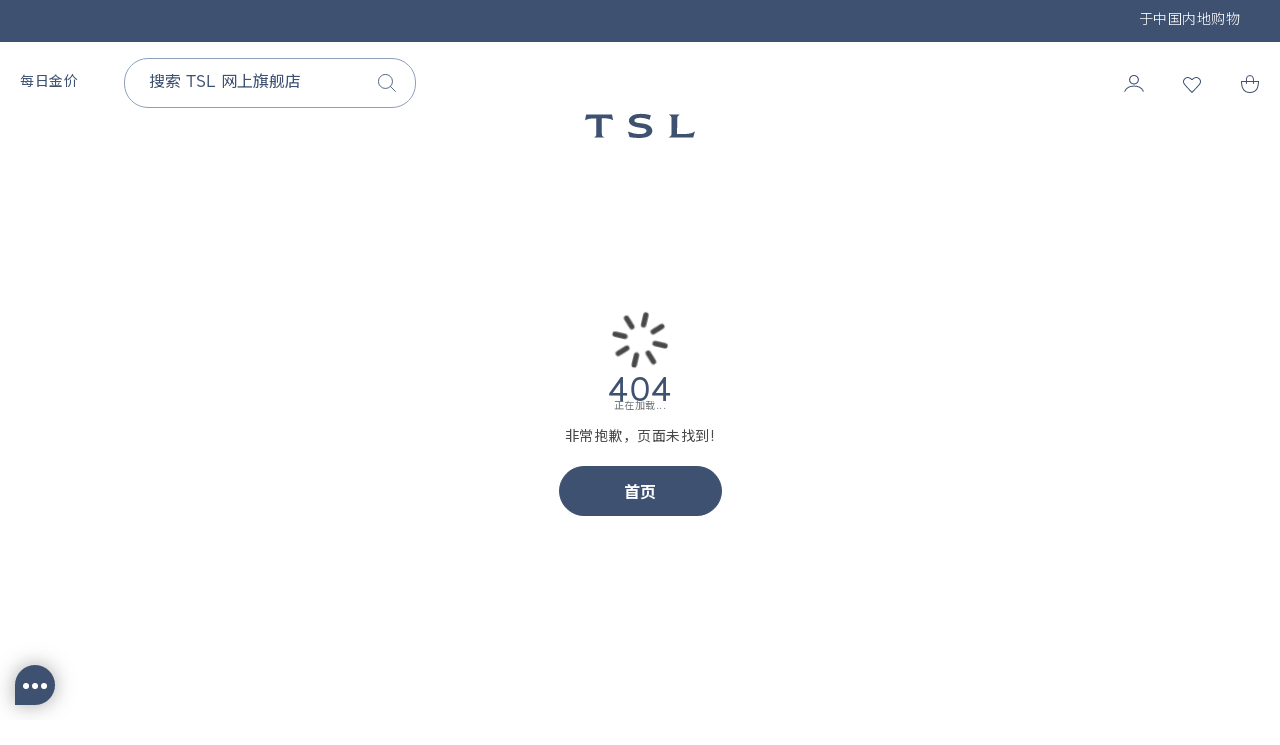

--- FILE ---
content_type: text/html;charset=UTF-8
request_url: https://www.tslj.com/sc-hk/%E5%93%81%E7%89%8C%E7%B3%BB%E5%88%97/tsl-tosi-%E5%85%A8%E6%96%B0%E5%B9%B4%E8%BD%BB%E6%97%B6%E5%B0%9A%E5%93%81%E7%89%8C/xj856-001
body_size: 2333
content:
<!DOCTYPE html><html lang="zh-Hans-CN" data-image-optimizing-origin="auto" data-media-backend="https://www.tslj.com/media/" data-backend-url="https://www.tslj.com/"><head><meta charset="utf-8"><meta http-equiv="X-UA-Compatible" content="IE=edge"><meta name="viewport" content="width=device-width,initial-scale=1,maximum-scale=1,user-scalable=no"><meta name="theme-color" content="#3E5170"><link rel="manifest" href="/src/static/manifest.json"><link rel="icon" href="/favicon.ico"><link rel="shortcut icon" href="/favicon.ico"><link rel="Bookmark" href="/favicon_32x32.ico"><script>dataLayer = [];</script><script>(function(w,d,s,l,i){w[l]=w[l]||[];w[l].push({'gtm.start':
                new Date().getTime(),event:'gtm.js'});var f=d.getElementsByTagName(s)[0],
            j=d.createElement(s),dl=l!='dataLayer'?'&l='+l:'';j.async=true;j.src=
            'https://www.googletagmanager.com/gtm.js?id='+i+dl;f.parentNode.insertBefore(j,f);
        })(window,document,'script','dataLayer','GTM-58ZV8K3');</script><meta name="facebook-domain-verification" content="akg94kz6owxzsxar3hivo6qnjldot2"><meta name="facebook-domain-verification" content="akg94kz6owxzsxar3hivo6qnjldot2"><link rel="alternate" hreflang="x-default" href="https://www.tslj.com/sc-hk/"><link rel="alternate" hreflang="en" href="https://www.tslj.com/en-hk/"><link rel="alternate" hreflang="zh-Hans" href="https://www.tslj.com/sc-hk/"><link rel="alternate" hreflang="zh-Hant" href="https://www.tslj.com/tc-hk/"><link rel="apple-touch-icon" href="/src/static/icon_192x192.png"><link rel="apple-touch-icon" sizes="180x180" href="/src/static/icon_192x192.png"><link rel="apple-touch-icon-precomposed" href="/src/static/icon_192x192.png"><link rel="preconnect" href="https://www.tslj.com/"><link rel="preconnect" href="https://fonts.googleapis.com"><link rel="preconnect" href="https://fonts.gstatic.com" crossorigin><link href="https://fonts.googleapis.com/css2?family=Noto+Sans+SC:wght@300;400;500;700&family=Noto+Sans+TC:wght@300;400;500;700&display=swap" rel="stylesheet"><style type="text/css">/* vietnamese */
      @font-face {
        font-family: 'Muli';
        font-style: normal;
        font-weight: 400;
        font-display: swap;
        src: url(https://fonts.gstatic.com/s/muli/v20/7Aulp_0qiz-aVz7u3PJLcUMYOFnOkEk40e6fwniDtzNAAw.woff) format('woff');
        unicode-range: U+0102-0103, U+0110-0111, U+0128-0129, U+0168-0169, U+01A0-01A1, U+01AF-01B0, U+1EA0-1EF9, U+20AB;
      }

      /* latin-ext */
      @font-face {
        font-family: 'Muli';
        font-style: normal;
        font-weight: 400;
        font-display: swap;
        src: url(https://fonts.gstatic.com/s/muli/v20/7Aulp_0qiz-aVz7u3PJLcUMYOFnOkEk50e6fwniDtzNAAw.woff) format('woff');
        unicode-range: U+0100-024F, U+0259, U+1E00-1EFF, U+2020, U+20A0-20AB, U+20AD-20CF, U+2113, U+2C60-2C7F, U+A720-A7FF;
      }

      /* latin */
      @font-face {
        font-family: 'Muli';
        font-style: normal;
        font-weight: 400;
        font-display: swap;
        src: url(https://fonts.gstatic.com/s/muli/v20/7Aulp_0qiz-aVz7u3PJLcUMYOFnOkEk30e6fwniDtzM.woff) format('woff');
        unicode-range: U+0000-00FF, U+0131, U+0152-0153, U+02BB-02BC, U+02C6, U+02DA, U+02DC, U+2000-206F, U+2074, U+20AC, U+2122, U+2191, U+2193, U+2212, U+2215, U+FEFF, U+FFFD;
      }

      /* vietnamese */
      @font-face {
        font-family: 'Muli';
        font-style: normal;
        font-weight: 600;
        font-display: swap;
        src: url(https://fonts.gstatic.com/s/muli/v20/7Aulp_0qiz-aVz7u3PJLcUMYOFkQl0k40e6fwniDtzNAAw.woff) format('woff');
        unicode-range: U+0102-0103, U+0110-0111, U+0128-0129, U+0168-0169, U+01A0-01A1, U+01AF-01B0, U+1EA0-1EF9, U+20AB;
      }

      /* latin-ext */
      @font-face {
        font-family: 'Muli';
        font-style: normal;
        font-weight: 600;
        font-display: swap;
        src: url(https://fonts.gstatic.com/s/muli/v20/7Aulp_0qiz-aVz7u3PJLcUMYOFkQl0k50e6fwniDtzNAAw.woff) format('woff');
        unicode-range: U+0100-024F, U+0259, U+1E00-1EFF, U+2020, U+20A0-20AB, U+20AD-20CF, U+2113, U+2C60-2C7F, U+A720-A7FF;
      }

      /* latin */
      @font-face {
        font-family: 'Muli';
        font-style: normal;
        font-weight: 600;
        font-display: swap;
        src: url(https://fonts.gstatic.com/s/muli/v20/7Aulp_0qiz-aVz7u3PJLcUMYOFkQl0k30e6fwniDtzM.woff) format('woff');
        unicode-range: U+0000-00FF, U+0131, U+0152-0153, U+02BB-02BC, U+02C6, U+02DA, U+02DC, U+2000-206F, U+2074, U+20AC, U+2122, U+2191, U+2193, U+2212, U+2215, U+FEFF, U+FFFD;
      }

      /* vietnamese */
      @font-face {
        font-family: 'Muli';
        font-style: normal;
        font-weight: 700;
        font-display: swap;
        src: url(https://fonts.gstatic.com/s/muli/v20/7Aulp_0qiz-aVz7u3PJLcUMYOFkpl0k40e6fwniDtzNAAw.woff) format('woff');
        unicode-range: U+0102-0103, U+0110-0111, U+0128-0129, U+0168-0169, U+01A0-01A1, U+01AF-01B0, U+1EA0-1EF9, U+20AB;
      }

      /* latin-ext */
      @font-face {
        font-family: 'Muli';
        font-style: normal;
        font-weight: 700;
        font-display: swap;
        src: url(https://fonts.gstatic.com/s/muli/v20/7Aulp_0qiz-aVz7u3PJLcUMYOFkpl0k50e6fwniDtzNAAw.woff) format('woff');
        unicode-range: U+0100-024F, U+0259, U+1E00-1EFF, U+2020, U+20A0-20AB, U+20AD-20CF, U+2113, U+2C60-2C7F, U+A720-A7FF;
      }

      /* latin */
      @font-face {
        font-family: 'Muli';
        font-style: normal;
        font-weight: 700;
        font-display: swap;
        src: url(https://fonts.gstatic.com/s/muli/v20/7Aulp_0qiz-aVz7u3PJLcUMYOFkpl0k30e6fwniDtzM.woff) format('woff');
        unicode-range: U+0000-00FF, U+0131, U+0152-0153, U+02BB-02BC, U+02C6, U+02DA, U+02DC, U+2000-206F, U+2074, U+20AC, U+2122, U+2191, U+2193, U+2212, U+2215, U+FEFF, U+FFFD;
      }

      /* latin-ext */
      @font-face {
        font-family: 'Source Serif Pro';
        font-style: normal;
        font-weight: 600;
        font-display: swap;
        src: local('Source Serif Pro Semibold'), local('SourceSerifPro-Semibold'), url(https://fonts.gstatic.com/s/sourceserifpro/v7/neIXzD-0qpwxpaWvjeD0X88SAOeasasatSKqxKcsdrOPbQ.woff2) format('woff2');
        unicode-range: U+0100-024F, U+0259, U+1E00-1EFF, U+2020, U+20A0-20AB, U+20AD-20CF, U+2113, U+2C60-2C7F, U+A720-A7FF;
      }

      /* latin */
      @font-face {
        font-family: 'Source Serif Pro';
        font-style: normal;
        font-weight: 600;
        font-display: swap;
        src: local('Source Serif Pro Semibold'), local('SourceSerifPro-Semibold'), url(https://fonts.gstatic.com/s/sourceserifpro/v7/neIXzD-0qpwxpaWvjeD0X88SAOeasasatSyqxKcsdrM.woff2) format('woff2');
        unicode-range: U+0000-00FF, U+0131, U+0152-0153, U+02BB-02BC, U+02C6, U+02DA, U+02DC, U+2000-206F, U+2074, U+20AC, U+2122, U+2191, U+2193, U+2212, U+2215, U+FEFF, U+FFFD;
      }

      @font-face {
        font-family: 'MS-UI-Gothic';
        src: url('/src/static/fonts/MSGOTHIC.woff') format('woff');
        font-style: normal;
        font-weight: 400;
      }

      @font-face {
        font-family: 'Commercial-Script-BT';
        src: url('/src/static/fonts/Commercial-Script-BT.woff') format('woff');
        font-style: normal;
        font-weight: 400;
      }

      @font-face {
        font-family: 'Santral-Book';
        src: url('/src/static/fonts/Santral-Book.woff') format('woff');
        font-style: normal;
        font-weight: 400;
      }

      @font-face {
        font-family: 'Santral-Light';
        src: url('/src/static/fonts/Santral-Regular.woff') format('woff');
        font-style: normal;
        font-weight: 300;
      }

      @font-face {
        font-family: 'Santral';
        src: url('/src/static/fonts/Santral-Regular.woff') format('woff');
        font-style: normal;
        font-weight: 400;
      }


      @font-face {
        font-family: 'SF-Pro';
        src: url('/src/static/fonts/SF-Pro-Text-Regular.woff') format('woff');
        font-style: normal;
        font-weight: 400;
      }

      @import url('https://fonts.googleapis.com/css2?family=Noto+Sans+SC:wght@300;400;500;700&family=Noto+Sans+TC:wght@300;400;500;700&display=swap');

     
      @font-face {
        font-family: 'DFKai-SB';
        src: url('/src/static/fonts/DFKai-SB.ttf') format('truetype'),url('/src/static/fonts/DFKai-SB.woff') format('woff');
        font-style: normal;
        font-weight: normal;
      }</style></head><body><noscript><iframe src="https://www.googletagmanager.com/ns.html?id=GTM-5NRQRLC" height="0" width="0" style="display:none;visibility:hidden"></iframe></noscript><div id="root"></div><noscript><style>.fallback-nojs {
        display: flex;
        flex-direction: column;
        justify-content: center;
        align-items: center;
      }

      .fallback-nojs a {
        color: currentColor;
      }

      .fallback-closed {
        height: 40vh;
      }</style><div class="fallback-nojs"><img class="fallback-closed" alt="JavaScript is disabled" src="/venia-static/veniaClosed.png"><h1 class="fallback-heading">Oops! JavaScript is disabled</h1><div>To browse the Venia store,<br><a href="https://www.enable-javascript.com">enable JavaScript in your browser.</a></div></div></noscript><script>var a=document.createElement('a');
a.setAttribute('href','javascript:;');
a.setAttribute('id','easychat-floating-button');
var img=document.createElement('img');
img.src='https://chat-plugin.easychat.co/icon.svg';
a.appendChild(img);
var span=document.createElement('span');
span.setAttribute('id', 'easychat-unread-badge');
span.setAttribute('style','display: none');
var d1=document.createElement('div');
d1.setAttribute('id','easychat-close-btn');
d1.setAttribute('class','easychat-close-btn-close');
var d2=document.createElement('div');
d2.setAttribute('id','easychat-chat-dialog');
d2.setAttribute('class','easychat-chat-dialog-close');
var ifrm=document.createElement('iframe');
ifrm.setAttribute('id','easychat-chat-dialog-iframe');
ifrm.setAttribute('src','https://client-chat.easychat.co/?appkey=eyJ0eXAiOiJKV1QiLCJhbGciOiJIUzI1NiJ9.eyJ0ZWFtTmFtZSI6IlRTTCB8IOisneeRnum6nyJ9.pLhq7Y5vY4CX9yQM3vDF_L-NDrTuC_vo5d3LqtWeZnk&lang=zh-Hans');
ifrm.style.width='100%';
ifrm.style.height='100%';
ifrm.style.frameborder='0';
ifrm.style.scrolling='on';
d2.appendChild(ifrm);
document.body.appendChild(a);
document.body.appendChild(span);
document.body.appendChild(d1);
document.body.appendChild(d2);
window.omnichatClick = function(){
   if(document.getElementById('easychat-floating-button')){
        document.getElementById('easychat-floating-button').click();
      }
      if(document.getElementById('easychat-floating-button-left')){
        document.getElementById('easychat-floating-button-left').click();
      }
}</script><script src="https://chat-plugin.easychat.co/easychat.js" async></script><style type="text/css">#easychat-floating-button,
  #easychat-floating-button-left,
#easychat-floating-button-left.omnichat-icon-wrapper {
    width: 40px !important;
    height: 40px !important;
  }

 #easychat-floating-button .omnichat-icon-eyes,
  #easychat-floating-button-left  .omnichat-icon-eyes{
   width: 5px;
    height: 5px
}

 #easychat-floating-button .omnichat-icon-mouth,
  #easychat-floating-button-left  .omnichat-icon-mouth{
   width: 5px;
    height: 5px
}</style><script type="text/javascript" src="/runtime.5b9e94f44d7060ef9efe.js"></script><script type="text/javascript" src="/vendors.051a81d98200768a655d.js"></script><script type="text/javascript" src="/client.4956149aee7072dbee12.js"></script></body></html>

--- FILE ---
content_type: application/javascript; charset=UTF-8
request_url: https://www.tslj.com/client.4956149aee7072dbee12.js
body_size: 245876
content:
/*!
 * @version 9e69de86-dev
 * 
 */
(window.webpackJsonp=window.webpackJsonp||[]).push([[24],{"+7Mi":function(e,n,t){e.exports=t.p+"genderMenHover-pLL.svg"},"+8KG":function(e,n,t){(n=e.exports=t("JPst")(!1)).push([e.i,"\n.richContent-root-3wP ol,\n.richContent-root-3wP ul {\n    margin-block-start: 1.2em;\n    margin-block-end: 1.2em;\n    padding-left: 2em;\n}\n.richContent-root-3wP p + ol,\n.richContent-root-3wP p + ul {\n    margin-block-start: 0.2em;\n}\n.richContent-root-3wP ol {\n    list-style-type: decimal;\n}\n.richContent-root-3wP ul {\n    list-style-type: disc;\n}\n.richContent-root-3wP ol li,\n.richContent-root-3wP ul li {\n    line-height: 1.65em;\n    padding: 1px 0.5rem;\n}\n.richContent-root-3wP a {\n    /* text-decoration: underline; */\n}\n.richContent-root-3wP blockquote {\n    font-size: 1.375rem;\n    line-height: 1.875rem;\n    margin: 1rem 0;\n    font-weight: 300;\n    font-style: italic;\n}\n.richContent-root-3wP table {\n    width: 100%;\n    margin: 1rem 0;\n    border-spacing: 0;\n    border-left: 1px solid rgb(var(--venia-global-color-border));\n    border-top: 1px solid rgb(var(--venia-global-color-border));\n}\n.richContent-root-3wP table td,\n.richContent-root-3wP table th {\n    text-align: left;\n    padding: 1rem;\n    font-size: 0.875rem;\n    line-height: 1.125em;\n    border-right: 1px solid rgb(var(--venia-global-color-border));\n    border-bottom: 1px solid rgb(var(--venia-global-color-border));\n}\n.richContent-root-3wP table th {\n    background-color: rgb(var(--venia-global-color-gray));\n}\n.richContent-root-3wP .cms-content-important {\n    background: rgb(var(--venia-global-color-gray));\n    padding: 1.2rem 1rem;\n    font-size: 1.125rem;\n    border: 1px solid rgb(var(--venia-global-color-border));\n}\n.richContent-root-3wP pre {\n    background: rgb(var(--venia-global-color-gray));\n    padding: 1rem;\n    border: 1px solid rgb(var(--venia-global-color-border));\n}\n\n",""]),n.locals={root:"richContent-root-3wP"}},"+NEW":function(e,n,t){e.exports=t.p+"solidHart_x2-qah.png"},"+qE3":function(e,n,t){"use strict"
var r,o="object"==typeof Reflect?Reflect:null,i=o&&"function"==typeof o.apply?o.apply:function ReflectApply(e,n,t){return Function.prototype.apply.call(e,n,t)}
r=o&&"function"==typeof o.ownKeys?o.ownKeys:Object.getOwnPropertySymbols?function ReflectOwnKeys(e){return Object.getOwnPropertyNames(e).concat(Object.getOwnPropertySymbols(e))}:function ReflectOwnKeys(e){return Object.getOwnPropertyNames(e)}
var a=Number.isNaN||function NumberIsNaN(e){return e!=e}
function EventEmitter(){EventEmitter.init.call(this)}e.exports=EventEmitter,e.exports.once=function once(e,n){return new Promise(function(t,r){function errorListener(t){e.removeListener(n,resolver),r(t)}function resolver(){"function"==typeof e.removeListener&&e.removeListener("error",errorListener),t([].slice.call(arguments))}eventTargetAgnosticAddListener(e,n,resolver,{once:!0}),"error"!==n&&function addErrorHandlerIfEventEmitter(e,n,t){"function"==typeof e.on&&eventTargetAgnosticAddListener(e,"error",n,t)}(e,errorListener,{once:!0})})},EventEmitter.EventEmitter=EventEmitter,EventEmitter.prototype._events=void 0,EventEmitter.prototype._eventsCount=0,EventEmitter.prototype._maxListeners=void 0
var s=10
function checkListener(e){if("function"!=typeof e)throw new TypeError('The "listener" argument must be of type Function. Received type '+typeof e)}function _getMaxListeners(e){return void 0===e._maxListeners?EventEmitter.defaultMaxListeners:e._maxListeners}function _addListener(e,n,t,r){var o,i,a
if(checkListener(t),void 0===(i=e._events)?(i=e._events=Object.create(null),e._eventsCount=0):(void 0!==i.newListener&&(e.emit("newListener",n,t.listener?t.listener:t),i=e._events),a=i[n]),void 0===a)a=i[n]=t,++e._eventsCount
else if("function"==typeof a?a=i[n]=r?[t,a]:[a,t]:r?a.unshift(t):a.push(t),(o=_getMaxListeners(e))>0&&a.length>o&&!a.warned){a.warned=!0
var s=new Error("Possible EventEmitter memory leak detected. "+a.length+" "+String(n)+" listeners added. Use emitter.setMaxListeners() to increase limit")
s.name="MaxListenersExceededWarning",s.emitter=e,s.type=n,s.count=a.length,function ProcessEmitWarning(e){console&&console.warn}()}return e}function _onceWrap(e,n,t){var r={fired:!1,wrapFn:void 0,target:e,type:n,listener:t},o=function onceWrapper(){if(!this.fired)return this.target.removeListener(this.type,this.wrapFn),this.fired=!0,0===arguments.length?this.listener.call(this.target):this.listener.apply(this.target,arguments)}.bind(r)
return o.listener=t,r.wrapFn=o,o}function _listeners(e,n,t){var r=e._events
if(void 0===r)return[]
var o=r[n]
return void 0===o?[]:"function"==typeof o?t?[o.listener||o]:[o]:t?function unwrapListeners(e){for(var n=new Array(e.length),t=0;t<n.length;++t)n[t]=e[t].listener||e[t]
return n}(o):arrayClone(o,o.length)}function listenerCount(e){var n=this._events
if(void 0!==n){var t=n[e]
if("function"==typeof t)return 1
if(void 0!==t)return t.length}return 0}function arrayClone(e,n){for(var t=new Array(n),r=0;r<n;++r)t[r]=e[r]
return t}function eventTargetAgnosticAddListener(e,n,t,r){if("function"==typeof e.on)r.once?e.once(n,t):e.on(n,t)
else{if("function"!=typeof e.addEventListener)throw new TypeError('The "emitter" argument must be of type EventEmitter. Received type '+typeof e)
e.addEventListener(n,function wrapListener(o){r.once&&e.removeEventListener(n,wrapListener),t(o)})}}Object.defineProperty(EventEmitter,"defaultMaxListeners",{enumerable:!0,get:function(){return s},set:function(e){if("number"!=typeof e||e<0||a(e))throw new RangeError('The value of "defaultMaxListeners" is out of range. It must be a non-negative number. Received '+e+".")
s=e}}),EventEmitter.init=function(){void 0!==this._events&&this._events!==Object.getPrototypeOf(this)._events||(this._events=Object.create(null),this._eventsCount=0),this._maxListeners=this._maxListeners||void 0},EventEmitter.prototype.setMaxListeners=function setMaxListeners(e){if("number"!=typeof e||e<0||a(e))throw new RangeError('The value of "n" is out of range. It must be a non-negative number. Received '+e+".")
return this._maxListeners=e,this},EventEmitter.prototype.getMaxListeners=function getMaxListeners(){return _getMaxListeners(this)},EventEmitter.prototype.emit=function emit(e){for(var n=[],t=1;t<arguments.length;t++)n.push(arguments[t])
var r="error"===e,o=this._events
if(void 0!==o)r=r&&void 0===o.error
else if(!r)return!1
if(r){var a
if(n.length>0&&(a=n[0]),a instanceof Error)throw a
var s=new Error("Unhandled error."+(a?" ("+a.message+")":""))
throw s.context=a,s}var c=o[e]
if(void 0===c)return!1
if("function"==typeof c)i(c,this,n)
else{var l=c.length,u=arrayClone(c,l)
for(t=0;t<l;++t)i(u[t],this,n)}return!0},EventEmitter.prototype.addListener=function addListener(e,n){return _addListener(this,e,n,!1)},EventEmitter.prototype.on=EventEmitter.prototype.addListener,EventEmitter.prototype.prependListener=function prependListener(e,n){return _addListener(this,e,n,!0)},EventEmitter.prototype.once=function once(e,n){return checkListener(n),this.on(e,_onceWrap(this,e,n)),this},EventEmitter.prototype.prependOnceListener=function prependOnceListener(e,n){return checkListener(n),this.prependListener(e,_onceWrap(this,e,n)),this},EventEmitter.prototype.removeListener=function removeListener(e,n){var t,r,o,i,a
if(checkListener(n),void 0===(r=this._events))return this
if(void 0===(t=r[e]))return this
if(t===n||t.listener===n)0==--this._eventsCount?this._events=Object.create(null):(delete r[e],r.removeListener&&this.emit("removeListener",e,t.listener||n))
else if("function"!=typeof t){for(o=-1,i=t.length-1;i>=0;i--)if(t[i]===n||t[i].listener===n){a=t[i].listener,o=i
break}if(o<0)return this
0===o?t.shift():function spliceOne(e,n){for(;n+1<e.length;n++)e[n]=e[n+1]
e.pop()}(t,o),1===t.length&&(r[e]=t[0]),void 0!==r.removeListener&&this.emit("removeListener",e,a||n)}return this},EventEmitter.prototype.off=EventEmitter.prototype.removeListener,EventEmitter.prototype.removeAllListeners=function removeAllListeners(e){var n,t,r
if(void 0===(t=this._events))return this
if(void 0===t.removeListener)return 0===arguments.length?(this._events=Object.create(null),this._eventsCount=0):void 0!==t[e]&&(0==--this._eventsCount?this._events=Object.create(null):delete t[e]),this
if(0===arguments.length){var o,i=Object.keys(t)
for(r=0;r<i.length;++r)"removeListener"!==(o=i[r])&&this.removeAllListeners(o)
return this.removeAllListeners("removeListener"),this._events=Object.create(null),this._eventsCount=0,this}if("function"==typeof(n=t[e]))this.removeListener(e,n)
else if(void 0!==n)for(r=n.length-1;r>=0;r--)this.removeListener(e,n[r])
return this},EventEmitter.prototype.listeners=function listeners(e){return _listeners(this,e,!0)},EventEmitter.prototype.rawListeners=function rawListeners(e){return _listeners(this,e,!1)},EventEmitter.listenerCount=function(e,n){return"function"==typeof e.listenerCount?e.listenerCount(n):listenerCount.call(e,n)},EventEmitter.prototype.listenerCount=listenerCount,EventEmitter.prototype.eventNames=function eventNames(){return this._eventsCount>0?r(this._events):[]}},"+tWg":function(e,n,t){"use strict"
t.d(n,"b",function(){return m})
var r=t("MVZn"),o=t.n(r),i=t("q1tI"),a=t.n(i),s=t("/MKj"),c=t("iVJc"),l=t("OfZj"),u=t("rmzq"),d=Object(i.createContext)()
n.a=Object(s.b)(function mapStateToProps(e){return{checkoutState:e.checkout}},function mapDispatchToProps(e){return{actions:Object(u.a)(c.a,e),asyncActions:Object(u.a)(l,e)}})(function CheckoutContextProvider(e){var n=e.actions,t=e.asyncActions,r=e.checkoutState,s=e.children,c=Object(i.useMemo)(function(){return o()({actions:n},t)},[n,t]),l=Object(i.useMemo)(function(){return[r,c]},[c,r])
return a.a.createElement(d.Provider,{value:l},s)})
var m=function useCheckoutContext(){return Object(i.useContext)(d)}},"+wdc":function(e,n,t){"use strict"
var r,o,i,a
if("object"==typeof performance&&"function"==typeof performance.now){var s=performance
n.unstable_now=function(){return s.now()}}else{var c=Date,l=c.now()
n.unstable_now=function(){return c.now()-l}}if("undefined"==typeof window||"function"!=typeof MessageChannel){var u=null,d=null,m=function(){if(null!==u)try{var e=n.unstable_now()
u(!0,e),u=null}catch(e){throw setTimeout(m,0),e}}
r=function(e){null!==u?setTimeout(r,0,e):(u=e,setTimeout(m,0))},o=function(e,n){d=setTimeout(e,n)},i=function(){clearTimeout(d)},n.unstable_shouldYield=function(){return!1},a=n.unstable_forceFrameRate=function(){}}else{var p=window.setTimeout,g=window.clearTimeout
if("undefined"!=typeof console){window.cancelAnimationFrame
window.requestAnimationFrame}var h=!1,f=null,b=-1,y=5,v=0
n.unstable_shouldYield=function(){return n.unstable_now()>=v},a=function(){},n.unstable_forceFrameRate=function(e){0>e||125<e||(y=0<e?Math.floor(1e3/e):5)}
var _=new MessageChannel,w=_.port2
_.port1.onmessage=function(){if(null!==f){var e=n.unstable_now()
v=e+y
try{f(!0,e)?w.postMessage(null):(h=!1,f=null)}catch(e){throw w.postMessage(null),e}}else h=!1},r=function(e){f=e,h||(h=!0,w.postMessage(null))},o=function(e,t){b=p(function(){e(n.unstable_now())},t)},i=function(){g(b),b=-1}}function H(e,n){var t=e.length
e.push(n)
e:for(;;){var r=t-1>>>1,o=e[r]
if(!(void 0!==o&&0<I(o,n)))break e
e[r]=n,e[t]=o,t=r}}function J(e){return void 0===(e=e[0])?null:e}function K(e){var n=e[0]
if(void 0!==n){var t=e.pop()
if(t!==n){e[0]=t
e:for(var r=0,o=e.length;r<o;){var i=2*(r+1)-1,a=e[i],s=i+1,c=e[s]
if(void 0!==a&&0>I(a,t))void 0!==c&&0>I(c,a)?(e[r]=c,e[s]=t,r=s):(e[r]=a,e[i]=t,r=i)
else{if(!(void 0!==c&&0>I(c,t)))break e
e[r]=c,e[s]=t,r=s}}}return n}return null}function I(e,n){var t=e.sortIndex-n.sortIndex
return 0!==t?t:e.id-n.id}var k=[],C=[],S=1,x=null,P=3,E=!1,A=!1,O=!1
function T(e){for(var n=J(C);null!==n;){if(null===n.callback)K(C)
else{if(!(n.startTime<=e))break
K(C),n.sortIndex=n.expirationTime,H(k,n)}n=J(C)}}function U(e){if(O=!1,T(e),!A)if(null!==J(k))A=!0,r(V)
else{var n=J(C)
null!==n&&o(U,n.startTime-e)}}function V(e,t){A=!1,O&&(O=!1,i()),E=!0
var r=P
try{for(T(t),x=J(k);null!==x&&(!(x.expirationTime>t)||e&&!n.unstable_shouldYield());){var a=x.callback
if("function"==typeof a){x.callback=null,P=x.priorityLevel
var s=a(x.expirationTime<=t)
t=n.unstable_now(),"function"==typeof s?x.callback=s:x===J(k)&&K(k),T(t)}else K(k)
x=J(k)}if(null!==x)var c=!0
else{var l=J(C)
null!==l&&o(U,l.startTime-t),c=!1}return c}finally{x=null,P=r,E=!1}}var M=a
n.unstable_IdlePriority=5,n.unstable_ImmediatePriority=1,n.unstable_LowPriority=4,n.unstable_NormalPriority=3,n.unstable_Profiling=null,n.unstable_UserBlockingPriority=2,n.unstable_cancelCallback=function(e){e.callback=null},n.unstable_continueExecution=function(){A||E||(A=!0,r(V))},n.unstable_getCurrentPriorityLevel=function(){return P},n.unstable_getFirstCallbackNode=function(){return J(k)},n.unstable_next=function(e){switch(P){case 1:case 2:case 3:var n=3
break
default:n=P}var t=P
P=n
try{return e()}finally{P=t}},n.unstable_pauseExecution=function(){},n.unstable_requestPaint=M,n.unstable_runWithPriority=function(e,n){switch(e){case 1:case 2:case 3:case 4:case 5:break
default:e=3}var t=P
P=e
try{return n()}finally{P=t}},n.unstable_scheduleCallback=function(e,t,a){var s=n.unstable_now()
switch("object"==typeof a&&null!==a?a="number"==typeof(a=a.delay)&&0<a?s+a:s:a=s,e){case 1:var c=-1
break
case 2:c=250
break
case 5:c=1073741823
break
case 4:c=1e4
break
default:c=5e3}return e={id:S++,callback:t,priorityLevel:e,startTime:a,expirationTime:c=a+c,sortIndex:-1},a>s?(e.sortIndex=a,H(C,e),null===J(k)&&e===J(C)&&(O?i():O=!0,o(U,a-s))):(e.sortIndex=c,H(k,e),A||E||(A=!0,r(V))),e},n.unstable_wrapCallback=function(e){var n=P
return function(){var t=P
P=n
try{return e.apply(this,arguments)}finally{P=t}}}},"/9cX":function(e,n,t){"use strict"
t.d(n,"a",function(){return useQuery})
var r=t("uae6"),o=t("mrSG")
function useQuery(e,n){var t=n?Object(o.a)({fetchPolicy:"cache-and-network",nextFetchPolicy:"cache-first"},n):{fetchPolicy:"cache-and-network",nextFetchPolicy:"cache-first"}
return Object(r.a)(e,t,!1)}},"/GmN":function(e,n,t){e.exports=t.p+"genderWomenWhite-wFG.svg"},"/H1m":function(e,n,t){e.exports=t.p+"arrow_prev-qrb.svg"},"/HbP":function(e,n,t){"use strict"
var r=t("q1tI"),o=t.n(r),i=t("kriW"),a=t("fTop"),s=o.a.createElement(a.a,{global:!0},o.a.createElement(i.a,{id:"loadingIndicator.message",defaultMessage:"正在加载..."}))
n.a=s},"/d+U":function(e,n,t){"use strict"
t.d(n,"a",function(){return r}),t.d(n,"c",function(){return isFormatXMLElementFn}),t.d(n,"b",function(){return formatToParts})
var r,o=t("KuiD"),i=t("BqEn")
function isFormatXMLElementFn(e){return"function"==typeof e}function formatToParts(e,n,t,a,s,c,l){if(1===e.length&&Object(o.e)(e[0]))return[{type:r.literal,value:e[0].value}]
for(var u=[],d=0,m=e;d<m.length;d++){var p=m[d]
if(Object(o.e)(p))u.push({type:r.literal,value:p.value})
else if(Object(o.i)(p))"number"==typeof c&&u.push({type:r.literal,value:t.getNumberFormat(n).format(c)})
else{var g=p.value
if(!(s&&g in s))throw new i.e(g,l)
var h=s[g]
if(Object(o.b)(p))h&&"string"!=typeof h&&"number"!=typeof h||(h="string"==typeof h||"number"==typeof h?String(h):""),u.push({type:"string"==typeof h?r.literal:r.object,value:h})
else if(Object(o.c)(p)){var f="string"==typeof p.style?a.date[p.style]:Object(o.d)(p.style)?p.style.parsedOptions:void 0
u.push({type:r.literal,value:t.getDateTimeFormat(n,f).format(h)})}else if(Object(o.l)(p)){f="string"==typeof p.style?a.time[p.style]:Object(o.d)(p.style)?p.style.parsedOptions:void 0
u.push({type:r.literal,value:t.getDateTimeFormat(n,f).format(h)})}else if(Object(o.f)(p)){(f="string"==typeof p.style?a.number[p.style]:Object(o.g)(p.style)?p.style.parsedOptions:void 0)&&f.scale&&(h*=f.scale||1),u.push({type:r.literal,value:t.getNumberFormat(n,f).format(h)})}else{if(Object(o.k)(p)){var b=p.children,y=p.value,v=s[y]
if(!isFormatXMLElementFn(v))throw new i.d(y,"function",l)
var _=v(formatToParts(b,n,t,a,s,c).map(function(e){return e.value}))
Array.isArray(_)||(_=[_]),u.push.apply(u,_.map(function(e){return{type:"string"==typeof e?r.literal:r.object,value:e}}))}if(Object(o.j)(p)){if(!(w=p.options[h]||p.options.other))throw new i.c(p.value,h,Object.keys(p.options),l)
u.push.apply(u,formatToParts(w.value,n,t,a,s))}else if(Object(o.h)(p)){var w
if(!(w=p.options["="+h])){if(!Intl.PluralRules)throw new i.b('Intl.PluralRules is not available in this environment.\nTry polyfilling it using "@formatjs/intl-pluralrules"\n',i.a.MISSING_INTL_API,l)
var k=t.getPluralRules(n,{type:p.pluralType}).select(h-(p.offset||0))
w=p.options[k]||p.options.other}if(!w)throw new i.c(p.value,h,Object.keys(p.options),l)
u.push.apply(u,formatToParts(w.value,n,t,a,s,h-(p.offset||0)))}else;}}}return function mergeLiteral(e){return e.length<2?e:e.reduce(function(e,n){var t=e[e.length-1]
return t&&t.type===r.literal&&n.type===r.literal?t.value+=n.value:e.push(n),e},[])}(u)}!function(e){e[e.literal=0]="literal",e[e.object=1]="object"}(r||(r={}))},"/dNB":function(e,n,t){(n=e.exports=t("JPst")(!1)).i(t("9WxL"),"")
var r=t("tgXZ"),o=r(t("o7PU")),i=r(t("/H1m"))
n.push([e.i,".button-root-10t {\n    --stroke: var(--venia-brand-color-1-700);\n    background: none;\n    border-color: var(--venia-global-btn-secondary-bd-color-BCBCBC);\n    border-radius: 10rem;\n    border-style: solid;\n    border-width: 1px;\n    color: var(--venia-global-btn-secondary-color-7B7B7B);\n    font-size: 1.6rem;\n    font-weight: 700;\n    line-height: normal;\n    max-width: 100%;\n    min-width: 10rem;\n    min-height: 2.5rem;\n    outline: none;\n    padding: 1.2rem 2.5rem;\n    letter-spacing: 0.5px;\n    transition-duration: 256ms;\n    transition-property: background-color, border-color, color;\n    transition-timing-function: var(--venia-global-anim-standard);\n}\n\n/* btn-link */\n\n.btn-link a {\n    --stroke: var(--venia-brand-color-1-700);\n    background: none;\n    border-color: var(--venia-global-btn-secondary-bd-color-BCBCBC);\n    border-radius: 10rem;\n    border-style: solid;\n    border-width: 1px;\n    color: var(--venia-global-btn-secondary-color-7B7B7B);\n    font-size: 1.6rem;\n    font-weight: 700;\n    line-height: normal;\n    max-width: 100%;\n    min-width: 10rem;\n    min-height: 2.5rem;\n    outline: none;\n    padding: 1.6rem 2.5rem;\n    transition-duration: 256ms;\n    transition-property: background-color, border-color, color;\n    transition-timing-function: var(--venia-global-anim-standard);\n    display: inline-block;\n    text-align: center;\n    text-decoration: none;\n}\n\n/* btn-link-high-priority */\n\n.btn-link-high-priority a {\n    --stroke: var(--venia-brand-color-1-700);\n    background: none;\n    border-color: var(--venia-global-btn-secondary-bd-color-BCBCBC);\n    border-radius: 10rem;\n    border-style: solid;\n    border-width: 1px;\n    color: var(--venia-global-btn-secondary-color-7B7B7B);\n    font-size: 1.6rem;\n    font-weight: 700;\n    line-height: normal;\n    max-width: 100%;\n    min-width: 10rem;\n    min-height: 2.5rem;\n    outline: none;\n    padding: 1.6rem 2.5rem;\n    transition-duration: 256ms;\n    transition-property: background-color, border-color, color;\n    transition-timing-function: var(--venia-global-anim-standard);\n    display: inline-block;\n    text-align: center;\n    text-decoration: none;\n\n    background-color: var(--venia-global-btn-primary-bg-color-3E5170);\n    border-color: var(--venia-global-btn-primary-bg-color-3E5170);\n    color: var(--venia-global-btn-primary-color-FDFDFD);\n}\n\n\n\n@media (hover: hover) {\n    .button-root-10t:hover {\n        --stroke: var(--venia-brand-color-1-800);\n    }\n}\n.button-root-10t:focus {\n    /* box-shadow: -6px 6px rgb(var(--venia-brand-color-1-100)); */\n}\n\n.button-root-10t:active {\n    transition-duration: 128ms;\n    --stroke: var(--venia-brand-color-1-800);\n}\n\n/**\n * Some browsers retain the :hover state after a click, this ensures if a button becomes disabled after\n * being clicked it will be visually disabled.\n */\n.button-root-10t:disabled {\n    pointer-events: none;\n    --stroke: var(--venia-global-color-gray-400);\n}\n\n@media (hover: hover) {\n    .button-root-10t:hover:disabled {\n        pointer-events: none;\n        --stroke: var(--venia-global-color-gray-400);\n    }\n}\n\n.button-root-10t:focus-visible {\n    outline: none;\n}\n\n.button-content-NRJ {\n    align-items: center;\n    display: inline-grid;\n    gap: 0.35rem;\n    grid-auto-flow: column;\n    justify-content: center;\n    justify-items: center;\n}\n\n/* derived classes */\n.button-root_lowPriority-25_ {\n    --stroke: var(--venia-global-color-gray-700);\n    height: 5rem;\n}\n\n\n\n@media (hover: hover) {\n    .button-root_lowPriority-25_:hover {\n        --stroke: var(--venia-global-color-gray-900);\n    }\n}\n\n.button-root_lowPriorityNegative-XDS {\n    --stroke: var(--venia-global-color-red-700);\n}\n\n\n\n@media (hover: hover) {\n    .button-root_lowPriorityNegative-XDS:hover {\n        --stroke: var(--venia-global-color-red-800);\n    }\n}\n\n.button-root_normalPriority-3y5 {\n    height: 5rem;\n}\n\n\n/* btn-link */\n\n\n@media (hover: hover) {\n    .button-root_normalPriority-3y5:hover,\n    .btn-link a:hover {\n        color: var(--venia-global-btn-hover-secondary-color-8E9FBC);\n        border-color: var(--venia-global-btn-hover-secondary-color-8E9FBC);\n    }\n}\n\n.button-root_normalPriority-3y5:focus,\n.btn-link a:focus {\n    color: var(--venia-global-btn-focus-secondary-color-273651);\n    border-color: var(--venia-global-btn-focus-secondary-color-273651);\n}\n\n.button-root_normalPriority-3y5:disabled,\n.btn-link a:disabled {\n    color: var(--venia-global-btn-disabled-secondary-color-EAEAEA);\n    border-color: var(--venia-global-btn-disabled-secondary-color-EAEAEA);\n}\n\n\n/*btn-link-high-priority  */\n\n\n@media (hover: hover) {\n    .btn-link-high-priority a:hover {\n        background-color: var(--venia-global-btn-hover-primary-bg-color-8E9FBC);\n        border-color: var(--venia-global-btn-hover-primary-bg-color-8E9FBC);\n    }\n}\n\n.btn-link-high-priority a:focus {\n    background-color: var(--venia-global-btn-focus-primary-bg-color-273651);\n    border-color: var(--venia-global-btn-focus-primary-bg-color-273651);\n}\n\n.btn-link-high-priority a:disabled {\n    background-color: var(--venia-global-btn-disabled-primary-bg-color-EAEAEA);\n    border-color: var(--venia-global-btn-disabled-primary-bg-color-EAEAEA);\n}\n\n\n\n\n.button-root_normalPriorityNegative-3Iw {\n    --stroke: var(--venia-global-color-red-700);\n}\n\n\n\n@media (hover: hover) {\n    .button-root_normalPriorityNegative-3Iw:hover {\n        --stroke: var(--venia-global-color-red-800);\n    }\n}\n\n.button-root_highPriority-99o {\n    background-color: var(--venia-global-btn-primary-bg-color-3E5170);\n    border-color: var(--venia-global-btn-primary-bg-color-3E5170);\n    color: var(--venia-global-btn-primary-color-FDFDFD);\n    height: 5rem;\n}\n\n\n\n@media (hover: hover) {\n    .button-root_highPriority-99o:hover {\n        background-color: var(--venia-global-btn-hover-primary-bg-color-8E9FBC);\n        border-color: var(--venia-global-btn-hover-primary-bg-color-8E9FBC);\n    }\n}\n\n.button-root_highPriority-99o:focus {\n    background-color: var(--venia-global-btn-focus-primary-bg-color-273651);\n    border-color: var(--venia-global-btn-focus-primary-bg-color-273651);\n}\n\n.button-root_highPriority-99o:disabled {\n    background-color: var(--venia-global-btn-disabled-primary-bg-color-EAEAEA);\n    border-color: var(--venia-global-btn-disabled-primary-bg-color-EAEAEA);\n}\n\n.btn-disabled-high .button-root_highPriority-99o:disabled {\n    background-color: var(--venia-global-btn-primary-bg-color-3E5170);\n    border-color: var(--venia-global-btn-primary-bg-color-3E5170);\n    color: var(--venia-global-btn-primary-color-FDFDFD);\n}\n\n\n.button-root_highPriorityNegative-igU {\n    --stroke: var(--venia-global-color-red-700);\n}\n\n\n@media (hover: hover) {\n    .button-root_highPriorityNegative-igU:hover {\n        --stroke: var(--venia-global-color-red-800);\n    }\n}\n\n.link-primary {\n    display: inline-block;\n    vertical-align: text-top;\n    color: var(--venia-global-btn-primary-bg-color-3E5170);\n    text-align: center;\n    position: relative;\n    /* padding-right: 2.5rem; */\n    text-decoration: none;\n    line-height: 1 !important;\n}\n\n.link-primary:after {\n    display: inline-block;\n    content: '';\n    width: 12px;\n    height: 16px;\n    background:  url("+o+") no-repeat center right;\n    /* position: absolute; */\n    right: 2px;\n    top: 1px;\n    bottom: 0;\n    background-size: 8px auto;\n    vertical-align: -15%;\n    margin-left: 13px;\n}\n\n.link-secondary {\n    color: var(--venia-global-btn-primary-bg-color-3E5170);\n    text-align: center;\n\n    position: relative;\n    padding-left: 2.5rem;\n    text-decoration: none;\n    line-height: 1 !important;\n}\n\n.link-secondary:before {\n\n    display: inline-block;\n    content: '';\n    width: 12px;\n    height: 16px;\n   background: url("+i+") center no-repeat;\n    /* position: absolute; */\n    left: 2px;\n    top: 1px;\n    bottom: 0;\n    background-size: 8px auto;\n    vertical-align: -15%;\n    margin-right: 13px;\n}\n\n\n\n\n@media (min-width: 768px) {\n    .button-root-10t {\n        padding: 1.2rem 6.4rem;\n    }\n\n    .btn-link a {\n        padding: 1.2rem 8.8rem;\n    }\n\n    .btn-link-high-priority a {\n        padding: 1.2rem 6.4rem;\n    }\n\n    .link-primary {\n        font-size: 1.6rem;\n        line-height: 2.4rem;\n    }\n\n    .link-secondary {\n        font-size: 1.6rem;\n        line-height: 2.4rem;\n    }\n\n\n}\n\n@media (max-width: 767px) {\n\n    .button-root-10t {\n        font-size: 1.4rem;\n        line-height: 1.4rem;\n    }\n\n    .link-primary {\n        font-size: 1.4rem;\n        line-height: 2rem;\n        width: 100%;\n    }\n\n    .link-primary:after {\n        height: 14px;\n        vertical-align: -11%;\n    }\n\n    .link-secondary {\n        font-size: 1.4rem;\n        line-height: 2rem;\n    }\n\n\n    .btn-link a {\n        font-size: 1.4rem;\n        line-height: 2rem;\n        width: 100%;\n    }\n\n\n    .btn-link-high-priority a {\n        font-size: 1.4rem;\n        line-height: 2rem;\n        width: 100%;\n    }\n\n\n}\n\n\n\n\n@media (hover: hover) {\n    .link-primary:hover {\n        color: var(--venia-global-btn-hover-primary-bg-color-8E9FBC);\n    }\n}\n\n.link-primary:focus {\n    color: var(--venia-global-btn-focus-primary-bg-color-273651);\n}\n\n\n@media (hover: hover) {\n    .link-primary:hover:after {\n        opacity: 0.7;\n      }\n      \n}\n\n.link-primary:focus:after {\n    opacity: 1;\n}\n\n\n.link-primary:disabled {\n    color: var(--venia-global-btn-disabled-primary-bg-color-EAEAEA);\n}\n\n.link-primary:disabled:after {\n    border: 1px solid var(--venia-global-btn-disabled-primary-bg-color-EAEAEA);\n    border-left: 0;\n    border-bottom: 0;\n}\n\n\n\n@media (hover: hover) {\n    .link-secondary:hover {\n        color: var(--venia-global-btn-hover-primary-bg-color-8E9FBC);\n    }\n    \n}\n\n\n.link-secondary:focus {\n    color: var(--venia-global-btn-focus-primary-bg-color-273651);\n}\n\n\n\n.link-secondary:disabled {\n    color: var(--venia-global-btn-disabled-primary-bg-color-EAEAEA);\n}\n\n.link-secondary:disabled:after {\n    border: 1px solid var(--venia-global-btn-disabled-primary-bg-color-EAEAEA);\n    border-left: 0;\n    border-bottom: 0;\n}",""]),n.locals={root:"button-root-10t "+t("9WxL").locals.root,content:"button-content-NRJ",root_lowPriority:"button-root_lowPriority-25_ button-root-10t "+t("9WxL").locals.root,root_lowPriorityNegative:"button-root_lowPriorityNegative-XDS button-root_lowPriority-25_ button-root-10t "+t("9WxL").locals.root,root_normalPriority:"button-root_normalPriority-3y5 button-root-10t "+t("9WxL").locals.root,root_normalPriorityNegative:"button-root_normalPriorityNegative-3Iw button-root_normalPriority-3y5 button-root-10t "+t("9WxL").locals.root,root_highPriority:"button-root_highPriority-99o button-root-10t "+t("9WxL").locals.root,root_highPriorityNegative:"button-root_highPriorityNegative-igU button-root_highPriority-99o button-root-10t "+t("9WxL").locals.root}},"/hBO":function(e,n,t){e.exports=t.p+"shareIcon-9fC.svg"},0:function(e,n,t){t("FASw"),t("SMaB"),e.exports=t("tjUo")},"0y2d":function(e,n,t){(n=e.exports=t("JPst")(!1)).push([e.i,"/* .test {} */\n\n.ruleGiftProduct-giftProductOuter-1ww {\n    display: grid;\n    grid-gap: 4rem;\n    border-bottom: 1px solid #EAEAEA;\n    margin-bottom: 3.2rem;\n    padding-bottom: 3rem;\n}\n\n.ruleGiftProduct-giftProductWrap-3GP {\n    text-align: center;\n    margin-bottom: 4rem;\n}\n\n.ruleGiftProduct-giftProductImage-2Oq {\n    margin-bottom: 2.5rem;\n}\n\n.ruleGiftProduct-giftProductName-1AY {\n    font-size: 1.6rem;\n    line-height: 2.1rem;\n    font-weight: 300;\n    color: #7b7b7b;\n    margin-bottom: 2rem;\n}\n\n.ruleGiftProduct-giftProductSku-2kA {\n    font-size: 1.2rem;\n    line-height: 1.6rem;\n    color: #7b7b7b;\n    font-weight: 300;\n    margin-bottom: 1.7rem;\n}\n\n@media screen and (max-width: 767px) {\n    .ruleGiftProduct-giftProductImage-2Oq {\n        margin-bottom: 2rem;\n    }\n\n    .ruleGiftProduct-giftProductName-1AY {\n        font-size: 1.4rem;\n        line-height: 1.9rem;\n        margin-bottom: 1.8rem;\n    }\n\n    .ruleGiftProduct-giftProductSku-2kA {\n        font-size: 1rem;\n        line-height: 1.4rem;\n        margin-bottom: 1.5rem;\n    }\n}",""]),n.locals={giftProductOuter:"ruleGiftProduct-giftProductOuter-1ww",giftProductWrap:"ruleGiftProduct-giftProductWrap-3GP",giftProductImage:"ruleGiftProduct-giftProductImage-2Oq",giftProductName:"ruleGiftProduct-giftProductName-1AY",giftProductSku:"ruleGiftProduct-giftProductSku-2kA"}},"16Al":function(e,n,t){"use strict"
var r=t("WbBG")
function emptyFunction(){}function emptyFunctionWithReset(){}emptyFunctionWithReset.resetWarningCache=emptyFunction,e.exports=function(){function shim(e,n,t,o,i,a){if(a!==r){var s=new Error("Calling PropTypes validators directly is not supported by the `prop-types` package. Use PropTypes.checkPropTypes() to call them. Read more at http://fb.me/use-check-prop-types")
throw s.name="Invariant Violation",s}}function getShim(){return shim}shim.isRequired=shim
var e={array:shim,bool:shim,func:shim,number:shim,object:shim,string:shim,symbol:shim,any:shim,arrayOf:getShim,element:shim,elementType:shim,instanceOf:getShim,node:shim,objectOf:getShim,oneOf:getShim,oneOfType:getShim,shape:getShim,exact:getShim,checkPropTypes:emptyFunctionWithReset,resetWarningCache:emptyFunction}
return e.PropTypes=e,e}},"17x9":function(e,n,t){e.exports=t("16Al")()},"1VXf":function(e,n,t){"use strict"
t.d(n,"d",function(){return filterProps}),t.d(n,"a",function(){return s}),t.d(n,"c",function(){return createIntlCache}),t.d(n,"b",function(){return createFormatters}),t.d(n,"e",function(){return getNamedFormat})
var r=t("mrSG"),o=t("Mu++"),i=t("cmTm"),a=t("EuEu")
function filterProps(e,n,t){return void 0===t&&(t={}),n.reduce(function(n,r){return r in e?n[r]=e[r]:r in t&&(n[r]=t[r]),n},{})}var s={formats:{},messages:{},timeZone:void 0,defaultLocale:"en",defaultFormats:{},onError:function(e){}}
function createIntlCache(){return{dateTime:{},number:{},message:{},relativeTime:{},pluralRules:{},list:{},displayNames:{}}}function createFastMemoizeCache(e){return{create:function(){return{has:function(n){return n in e},get:function(n){return e[n]},set:function(n,t){e[n]=t}}}}}function createFormatters(e){void 0===e&&(e={dateTime:{},number:{},message:{},relativeTime:{},pluralRules:{},list:{},displayNames:{}})
var n=Intl.RelativeTimeFormat,t=Intl.ListFormat,a=Intl.DisplayNames,s=Object(i.a)(function(){for(var e,n=[],t=0;t<arguments.length;t++)n[t]=arguments[t]
return new((e=Intl.DateTimeFormat).bind.apply(e,Object(r.c)([void 0],n)))},{cache:createFastMemoizeCache(e.dateTime),strategy:i.b.variadic}),c=Object(i.a)(function(){for(var e,n=[],t=0;t<arguments.length;t++)n[t]=arguments[t]
return new((e=Intl.NumberFormat).bind.apply(e,Object(r.c)([void 0],n)))},{cache:createFastMemoizeCache(e.number),strategy:i.b.variadic}),l=Object(i.a)(function(){for(var e,n=[],t=0;t<arguments.length;t++)n[t]=arguments[t]
return new((e=Intl.PluralRules).bind.apply(e,Object(r.c)([void 0],n)))},{cache:createFastMemoizeCache(e.pluralRules),strategy:i.b.variadic})
return{getDateTimeFormat:s,getNumberFormat:c,getMessageFormat:Object(i.a)(function(e,n,t,i){return new o.a(e,n,t,Object(r.a)({formatters:{getNumberFormat:c,getDateTimeFormat:s,getPluralRules:l}},i||{}))},{cache:createFastMemoizeCache(e.message),strategy:i.b.variadic}),getRelativeTimeFormat:Object(i.a)(function(){for(var e=[],t=0;t<arguments.length;t++)e[t]=arguments[t]
return new(n.bind.apply(n,Object(r.c)([void 0],e)))},{cache:createFastMemoizeCache(e.relativeTime),strategy:i.b.variadic}),getPluralRules:l,getListFormat:Object(i.a)(function(){for(var e=[],n=0;n<arguments.length;n++)e[n]=arguments[n]
return new(t.bind.apply(t,Object(r.c)([void 0],e)))},{cache:createFastMemoizeCache(e.list),strategy:i.b.variadic}),getDisplayNames:Object(i.a)(function(){for(var e=[],n=0;n<arguments.length;n++)e[n]=arguments[n]
return new(a.bind.apply(a,Object(r.c)([void 0],e)))},{cache:createFastMemoizeCache(e.displayNames),strategy:i.b.variadic})}}function getNamedFormat(e,n,t,r){var o,i=e&&e[n]
if(i&&(o=i[t]),o)return o
r(new a.g("No "+n+" format named: "+t))}},"1jQf":function(e,n,t){"use strict"
t.r(n),t.d(n,"Observable",function(){return o}),t.d(n,"getOperationName",function(){return c.a}),t.d(n,"ApolloLink",function(){return d}),t.d(n,"concat",function(){return u}),t.d(n,"createOperation",function(){return createOperation}),t.d(n,"empty",function(){return empty}),t.d(n,"execute",function(){return execute}),t.d(n,"from",function(){return from}),t.d(n,"fromError",function(){return fromError}),t.d(n,"fromPromise",function(){return fromPromise}),t.d(n,"makePromise",function(){return l}),t.d(n,"split",function(){return split}),t.d(n,"toPromise",function(){return toPromise})
var r=t("ABJ/"),o=t.n(r).a,i=t("qVdT"),a=function(e,n){return(a=Object.setPrototypeOf||{__proto__:[]}instanceof Array&&function(e,n){e.__proto__=n}||function(e,n){for(var t in n)n.hasOwnProperty(t)&&(e[t]=n[t])})(e,n)}
var s=function(){return(s=Object.assign||function __assign(e){for(var n,t=1,r=arguments.length;t<r;t++)for(var o in n=arguments[t])Object.prototype.hasOwnProperty.call(n,o)&&(e[o]=n[o])
return e}).apply(this,arguments)}
var c=t("RRgQ")
!function(e){function LinkError(n,t){var r=e.call(this,n)||this
return r.link=t,r}(function __extends(e,n){function __(){this.constructor=e}a(e,n),e.prototype=null===n?Object.create(n):(__.prototype=n.prototype,new __)})(LinkError,e)}(Error)
function isTerminating(e){return e.request.length<=1}function toPromise(e){var n=!1
return new Promise(function(t,r){e.subscribe({next:function(e){n||(n=!0,t(e))},error:r})})}var l=toPromise
function fromPromise(e){return new o(function(n){e.then(function(e){n.next(e),n.complete()}).catch(n.error.bind(n))})}function fromError(e){return new o(function(n){n.error(e)})}function createOperation(e,n){var t=s({},e)
return Object.defineProperty(n,"setContext",{enumerable:!1,value:function(e){t=s({},t,"function"==typeof e?e(t):e)}}),Object.defineProperty(n,"getContext",{enumerable:!1,value:function(){return s({},t)}}),Object.defineProperty(n,"toKey",{enumerable:!1,value:function(){return function getKey(e){var n=e.query,t=e.variables,r=e.operationName
return JSON.stringify([r,n,t])}(n)}}),n}function passthrough(e,n){return n?n(e):o.of()}function toLink(e){return"function"==typeof e?new d(e):e}function empty(){return new d(function(){return o.of()})}function from(e){return 0===e.length?empty():e.map(toLink).reduce(function(e,n){return e.concat(n)})}function split(e,n,t){var r=toLink(n),i=toLink(t||new d(passthrough))
return isTerminating(r)&&isTerminating(i)?new d(function(n){return e(n)?r.request(n)||o.of():i.request(n)||o.of()}):new d(function(n,t){return e(n)?r.request(n,t)||o.of():i.request(n,t)||o.of()})}var u=function(e,n){var t=toLink(e)
if(isTerminating(t))return t
var r=toLink(n)
return isTerminating(r)?new d(function(e){return t.request(e,function(e){return r.request(e)||o.of()})||o.of()}):new d(function(e,n){return t.request(e,function(e){return r.request(e,n)||o.of()})||o.of()})},d=function(){function ApolloLink(e){e&&(this.request=e)}return ApolloLink.prototype.split=function(e,n,t){return this.concat(split(e,n,t||new ApolloLink(passthrough)))},ApolloLink.prototype.concat=function(e){return u(this,e)},ApolloLink.prototype.request=function(e,n){throw new i.a(1)},ApolloLink.empty=empty,ApolloLink.from=from,ApolloLink.split=split,ApolloLink.execute=execute,ApolloLink}()
function execute(e,n){return e.request(createOperation(n.context,function transformOperation(e){var n={variables:e.variables||{},extensions:e.extensions||{},operationName:e.operationName,query:e.query}
return n.operationName||(n.operationName="string"!=typeof n.query?Object(c.a)(n.query):""),n}(function validateOperation(e){for(var n=["query","operationName","variables","extensions","context"],t=0,r=Object.keys(e);t<r.length;t++){var o=r[t]
if(n.indexOf(o)<0)throw new i.a(2)}return e}(n))))||o.of()}},"2Fve":function(e,n,t){"use strict"
t.d(n,"a",function(){return r})
"function"==typeof Symbol&&Symbol.iterator,"function"==typeof Symbol&&Symbol.asyncIterator
var r="function"==typeof Symbol?Symbol.toStringTag:"@@toStringTag"},"2OET":function(e,n,t){"use strict"
t.d(n,"b",function(){return s}),t.d(n,"a",function(){return c})
var r=t("q1tI"),o=t("2mql"),i=t.n(o)
t("N3fz"),i.a.default||i.a
var a=r.createContext(null),s=(a.Consumer,a.Provider),c=a},"2YaE":function(e,n,t){"use strict"
t.d(n,"a",function(){return s})
var r,o=t("VkAN"),i=t.n(o),a=t("VX74"),s=Object(a.gql)(r||(r=i()(["\n    fragment AppliedCouponsFragment on Cart {\n        id\n        applied_coupons {\n            code\n        }\n    }\n"])))},"2iYZ":function(e,n,t){"use strict"
var r=t("FH7K")
n.a=r.a.apply(void 0,[{ADD_ITEM:{REQUEST:null,RECEIVE:null},GET_CART:{REQUEST:null,RECEIVE:null},GET_DETAILS:{REQUEST:null,RECEIVE:null},REMOVE_ITEM:{REQUEST:null,RECEIVE:null},UPDATE_ITEM:{REQUEST:null,RECEIVE:null},IS_CART_POPUP:{SET:null,GET:null}}].concat(["BEGIN_EDIT_ITEM","END_EDIT_ITEM","RESET"],[{prefix:"CART"}]))},"2mql":function(e,n,t){"use strict"
var r=t("TOwV"),o={childContextTypes:!0,contextType:!0,contextTypes:!0,defaultProps:!0,displayName:!0,getDefaultProps:!0,getDerivedStateFromError:!0,getDerivedStateFromProps:!0,mixins:!0,propTypes:!0,type:!0},i={name:!0,length:!0,prototype:!0,caller:!0,callee:!0,arguments:!0,arity:!0},a={$$typeof:!0,compare:!0,defaultProps:!0,displayName:!0,propTypes:!0,type:!0},s={}
function getStatics(e){return r.isMemo(e)?a:s[e.$$typeof]||o}s[r.ForwardRef]={$$typeof:!0,render:!0,defaultProps:!0,displayName:!0,propTypes:!0},s[r.Memo]=a
var c=Object.defineProperty,l=Object.getOwnPropertyNames,u=Object.getOwnPropertySymbols,d=Object.getOwnPropertyDescriptor,m=Object.getPrototypeOf,p=Object.prototype
e.exports=function hoistNonReactStatics(e,n,t){if("string"!=typeof n){if(p){var r=m(n)
r&&r!==p&&hoistNonReactStatics(e,r,t)}var o=l(n)
u&&(o=o.concat(u(n)))
for(var a=getStatics(e),s=getStatics(n),g=0;g<o.length;++g){var h=o[g]
if(!(i[h]||t&&t[h]||s&&s[h]||a&&a[h])){var f=d(n,h)
try{c(e,h,f)}catch(e){}}}}return e}},"3IO0":function(e,n){e.exports=function toNoCase(e){return t.test(e)?e.toLowerCase():r.test(e)?(function unseparate(e){return e.replace(i,function(e,n){return n?" "+n:""})}(e)||e).toLowerCase():o.test(e)?function uncamelize(e){return e.replace(a,function(e,n,t){return n+" "+t.toLowerCase().split("").join(" ")})}(e).toLowerCase():e.toLowerCase()}
var t=/\s/,r=/(_|-|\.|:)/,o=/([a-z][A-Z]|[A-Z][a-z])/
var i=/[\W_]+(.|$)/g
var a=/(.)([A-Z]+)/g},"3L9/":function(e){e.exports=JSON.parse('{"About Us":"About Us","Account":"Account","accountChip.chipText":"Hi, {name}","accountChip.tslClub":"会员中心","accountInformationPage.accountInformation":"Account Information","accountInformationPage.editAccount":"Edit Account Information","accountInformationPage.errorTryAgain":"Something went wrong. Please refresh and try again.","accountInformationPage.titleAccount":"Account Information","accountMenu.accountInfoLink":"账户信息","accountMenu.addressBookLink":"收货地址","accountMenu.communicationsLink":"Communications","accountMenu.favoritesListsLink":"收藏","accountMenu.orderHistoryLink":"订单记录","accountMenu.savedPaymentsLink":"支付方式","accountMenu.signOutButtonText":"登出","accountMenu.storeCreditLink":"Store Credit & Gift Cards","accountMenuItems.titleText":"欢迎光临TSL","accountMenuItems.loginNotice":"您已成功进入TSL的珠宝世界了！","accountMenuItems.exploreNow":"立即探索","accountMenuItems.followNotice":"关注TSL官方微信账户，一起发掘珠宝的精致璀璨","accountTrigger.ariaLabel":"Toggle My Account Menu","accountTrigger.buttonFallback":"登录","accountTrigger.signIn":"登入","AddressBook.addressBookText":"收货地址","addressBook.addNewAddresstext":"Add New Address","addressBook.applyButtonText":"Apply","addressBook.cancelButtonText":"取消","addressBook.headerText":"Change Shipping Information","addressBook.create":"收货地址","addressBook.update":"更新地址","addressBookPage.addAddressText":"Add an Address","addressBookPage.addressBookText":"Address Book","addressBookPage.addDialogTitle":"New Address","addressBookPage.editDialogTitle":"Edit Address","addressBookPage.makeDefaultAddress":"Make this my default address","addressBookPage.telephone":"Phone {telephone}","addressCard.defaultText":"Default","account.title":"我的帐户","account.info":"帐户详情","account.staffMessage":"此账户为员工登入","account.password":"帐户密码","account.orderHistory":"我的订单","account.TSL_Member":"TSL CLUB 会籍","account.addressBook":"地址簿","account.signOut":"登出","account.PointsReward":"积分奖赏","app.errorOffline":"You are offline. Some features may be unavailable.","app.errorUnexpected":"Sorry! An unexpected error occurred.","app.infoOnline":"You are online.","authBar.fallbackText":"Account","authBar.signInText":"Sign In","autocomplete.emptyResult":"没有匹配商品","autocomplete.error":"搜索发生错误...","autocomplete.invalidCharacterLength":"搜索内容必须含两个字以上","autocomplete.loading":"正在搜索...","autocomplete.prompt":"搜索商品","autocomplete.resultSummary":"{resultCount} 件商品","autocomplete.hotSearchTerms":"热门搜索","accountInformation.subcription":"SMS 电话短讯","accountInformation.emailSubcription":"Email","accountInformation.whatsappSubcription":"Whatsapp","accountInformation.updateSuccessfully":"更新用户信息成功","accountInformation.updatePasswordsuccess":"修改密码成功!","AddToCartModal.headerText":"请选择","AddToCartModal.addToCartText":"加入购物车","AddToCartModal.quantity":"数量","bindWeChatId.titleText":"立即绑定微信账号","bindWeChatId.backText":"暂不绑定，跳转到登录页面","bindWeChatId.accountNoticeText":"绑定微信账户可以通过微信安全快速登录","bindWeChatId.linkwithWeChat":"确认微信帐户挷定","bindWeChatId.nickname":"昵称","bindWeChatId.crmInfoIncorrect":"帐户资料有误?","bindWeChatId.contactCustomerService":" 联络我们的客服处理!","bindFail.NoticeText":"该账号已绑定其他微信","categoryLeaf.leafLabel":"探索所有{name}","cartPage.emptyCart":"您的购物车中暂无商品。马上开始挑选或将商品添加到您的心愿清单中以便稍后选购。","cartPage.heading":"我的购物车","cartPage.title":"我的购物车","cartPage.summarySubtitle":"订单摘要","cartPage.totalQuantitys":"{totalQuantity}件商品","cartPage.totalQuantity":"{totalQuantity}件商品","cartTrigger.ariaLabel":"切换购物车。 您有 {count} 件商品在您的购物车。","categoryContent.filter":"筛选方式","categoryContent.itemsSortedBy":"排序方式 ","categoryContent.itemsTotalCount":"共{total}件","categoryLeaf.allLabel":"所有 {name}","categoryList.noResults":"No child categories found.","changePassword.titleText":"修改密码","checkoutPage.accountSuccessfullyCreated":"Account successfully created.","checkoutPage.additionalText":"You will also receive an email with the details and we will let you know when your order has shipped.","checkoutPage.billingAddressSame":"Billing address same as shipping address","checkoutPage.checkout":"结账","checkoutPage.couponCode":"输入优惠码","cartPage.couponCode":"使用优惠结账","cartPage.couponMessage":"你可点选使用优惠券，或输入优惠码后按「使用」以套用到订单。","cartPage.staffCouponMessage":"你可输入优惠码后按「使用」以套用到订单","checkoutPage.createAccount":"Create Account","checkoutPage.editPaymentInformation":"Edit Payment Information","checkoutPage.editShippingInfo":"Edit Shipping Information","checkoutPage.editShippingMethod":"Edit Shipping Method","checkoutPage.emptyMessage":"您的购物车里没有产品。","checkoutPage.errorLoadingPayment":"There was an error loading payment options. Please try again later.","checkoutPage.errorSubmit":"Oops! An error occurred while submitting. Please try again.","checkoutPage.fetchingItemsInYourOrder":"获取订单商品","checkoutPage.giftOptions":"See Gift Options","checkoutPage.greeting":"Welcome {firstname}!","checkoutPage.guestCheckout":"游客结账","checkoutPage.guestCheckoutFlow":"游客结账","checkoutPage.guestSignIn.backToCheckout":"Back to Checkout","checkoutPage.guestSignIn.header":"Account Sign-in","checkoutPage.itemsInYourOrder":" items in your order","checkoutPage.loadingPayment":"正在加载支付方式","checkoutPage.loadingPaymentInformation":"获取支付信息","checkoutPage.fetchingOrder":"获取订单","checkoutPage.noPaymentAvailable":"Payment is currently unavailable.","checkoutPage.orderNumber":"订单号码：{orderNumber}","checkoutPage.orderTitle":"订单号码","checkoutPage.myOrderButton":"前往我的账户","checkoutPage.paymentInformation":"Payment Information","checkoutPage.paymentInformationStep":"3. Payment Information","checkoutPage.paymentMethodStatus":"{selectedPaymentMethod} is not supported for editing.","checkoutPage.paymentSummary":"{cardType} ending in {lastFour}","checkoutPage.paymentLoadingError":"There was an error loading payments.","checkoutPage.refreshOrTryAgainLater":"Please refresh or try again later.","checkoutPage.quantity":"数量 : {quantity}","checkoutPage.quickCheckout":"Quick Checkout When You Return","checkoutPage.returnToCart":"Return to Cart","checkoutPage.reviewOrder":"Review Order","checkoutPage.setAPasswordAndSave":"Set a password and save your information for next time in one easy step!","checkoutPage.shippingMethodStep":"2. Shipping Method","checkoutPage.showAllItems":"显示所有产品","checkoutPage.hideSomeItems":"隐藏部分产品","checkoutPage.signInButton":"登入","checkoutPage.signInLabel":"Sign in for Express Checkout","checkoutPage.step0":"加载支付方式","checkoutPage.step1":"Checking Credit Card Information","checkoutPage.step2":"Checking Credit Card Information","checkoutPage.step3":"Checking Credit Card Information","checkoutPage.step4":"Saved Credit Card Information Successfully","checkoutPage.stockStatusMessage":"An item in your cart is currently out-of-stock and must be removed in order to Checkout. Please return to your cart to remove the item.","checkoutPage.subscribe":"Subscribe to news and updates","checkoutPage.thankYou":"感谢您的购买！","checkoutPage.titleCheckout":"结账","checkoutPage.titleReceipt":"支付成功","checkoutPage.reviewAndPlaceOrder":"结账","checkoutPage.progressTitleShipping":"送货","checkoutPage.progressTitlePayment":"支付","checkoutPage.orderSummary":"订单摘要","checkoutPage.continueShopping":"继续购物","checkoutPage.placeOrder":"支付","checkoutPage.failureTitle":"支付失败","checkoutPage.Sorry":"很抱歉！","checkoutPage.payAgainButton":"用其他付款方式重试","checkoutPage.backToShoppingCart":"返回我的购物车","checkoutPage.checkMyOrder":"查看我的订单","checkoutPage.staffNo":"员工编号: ","customizer.checkout":"立即选购","customizer.from":"起","customizer.fromEn":" ","cms.shopByCategory":"Shop by category","cmsBlock.noBlocks":"There are no blocks to display","communicationsPage.changesText":"Save Changes","communicationsPage.communicationsText":"Communications","communicationsPage.eNewsletterText":"Venia E-Newsletter","communicationsPage.optInText":"We\'d like to stay in touch. Please check the boxes next to the communications you\'d like to receive.","communicationsPage.preferencesText":"Your preferences have been updated.","communicationsPage.savingText":"Saving","communicationsPage.subscribeText":"Stay on the cutting edge of fashion; subscribe to the monthly Venia Newsletter.","communicationsPage.title":"Communications","completedView.errorLoading":"Error loading selected shipping method. Please select again.","completedView.shippingMethod":"Shipping Method","Contact Us":"Contact Us","country.label":"Country","couponCode.apply":"使用","couponCode.couponCode":"优惠码","couponCode.enterCode":"请输入优惠码","couponCode.errorContainer":"优惠券使用错误，请刷新再尝试","couponCode.emptyCouponCode":"暂无可用优惠券","couponCode.removeButton":"已使用[{appliedCode}]","couponCode.appliedButton":"已使用[{appliedCode}]","couponCode.couponCodeCrmNotSignedInNotice":"<highlight>登录你的谢瑞麟尊尚会会员</highlight>，发掘精彩优惠！","createAccount.accountTitleText":"我的帐户","createAccount.accountNoticeText":"登录帐⼾即可尽享会员购物优惠、积分奖励及兑换精彩礼遇。","createAccount.accountNoticeTextMY":"注册成为新会员，以便获得积分奖励。","createAccount.alreadyHavetAccountText":"已经拥有帐户?","createAccount.signButtonText":"登录帐户","createAccount.createAccountText":"创建新的帐户","createAccount.createAccountBtnText":"创建新账户","createAccount.createAccountBtnTextOffline":"立即注册","createAccount.cancelText":"取消","createAccount.emailText":"Email","createAccount.firstNameText":"First Name","createAccount.lastNameText":"Last Name","createAccount.passwordText":"密码","createAccount.subscribeText":"Subscribe to news and updates","createAccount.accountExist":"帐户已存在，即将跳转登录页面","createWishlist.createListText":"Create a list","createWishlist.dialogTitle":"New Favorites List","createWishlist.handleCreateListText":"Create a list","createWishlist.listName":"List Name","customerForm.defaultShipping":"Make this my default address","customerForm.formMessage":"The shipping address you enter will be saved to your address book and set as your default for future purchases.","customerForm.loading":"获取用户信息...","customerForm.save_to_dbx":"保存为默认收货地址","createAccountSuccess.titleText":"欢迎光临TSL","createAccountSuccess.titleTextOffline":"已完成登记！","createAccountSuccess.loginNotice":"感谢您建立账户，您已成功进入TSL的珠宝世界了！","createAccountSuccess.loginNoticeOffline":"您已經成功登記 TSL CLUB 會員","createAccountSuccess.ExploreNow":"立即探索","createAccountSuccess.MemberOnlyArea":"TSL CLUB 会员专区","createAccountSuccess.followNotice":"关注TSL官方微信账户，一起发掘珠宝的精致璀璨","customizer.genderTypeHer":"为「她」设计","customizer.genderTypeBoth":"为「彼此」设计","customizer.genderTypeHim":"为「他」设计","customizer.stepMaterial":"材质/颜色","customizer.stepMaterialAndColor":"材质/颜色","customizer.stepRingSize":"圈口","customizer.stepDiamond":"钻石","customizer.stepDiamondInfo":"钻石资讯","customizer.stepGemStone":"纪念石","customizer.stepEngraving":"刻字","customizer.stepEngravingFontFamily":"字体","customizer.stepMainStoneType":"钻石","customizer.stepDiamondWeight":"钻石卡数","customizer.stepOtherStoneMaterial":"宝石","customizer.stepBraceletDimension":"尺寸","customizer.stepPendantSize":"尺寸","customizer.stepCharacter":"字符","customizer.stepHandStrapColor":"颜色","customizer.nextStep":"下一步","customizer.closePopup":"关闭","customizer.cmNotice":"图片只供参考","customizer.addToCart":"确定您的设计","customizer.addedToCart":"已加入您的购物车","customizer.addingToCart":"正加入购物车...","customizer.backToPrev":"返回","customizer.backToCategory":"返回","customizer.editOptions":"编辑","cmForHer.forHer":"为她","cmForHim.forHim":"为他","cmMaterial.material":"材质","cmMaterial.Color":"颜色","customizer.stepOuterMaterial":"外圈材质","customizer.stepInnerMaterial":"内圈材质","customizer.addedToWishlist":"加入心愿清单","cmRingSize.RingSize":"圈口","cmPairRingsDiamond.pairRingsDiamond":"钻石","cmGemStone.anniversaryStone":"纪念石","cmGemStone.optionNotice":"纪念石的颜色、石重、镶嵌效果等以订制成品实物为准，图片仅供参考","cmEngraving.fontStyle":"刻字","cmEngraving.enterMessage":"请输入刻字内容","cmEngraving.engravingPreviewTitle":"预览","cmEngraving.engravingNotice":"*中文字形只限楷书","cmEngraving.MS_UI_Gothic_kaiti":"MS UI Gothic / 楷书","cmEngraving.CommercialScriptBT_kaiti":"Commercial Script BT / 楷书","cmDiamondRingDiamond.Shape":"形状","cmDiamondRingDiamond.ColoredDiamond":"彩钻","cmDiamondRingDiamond.ColoredDiamondDe":"彩钻","cmDiamondRingDiamond.Certification":"证书","cmDiamondRingDiamond.Carat":"克拉","cmDiamondRingDiamond.Color":"颜色","cmDiamondRingDiamond.Clarity":"净度","cmDiamondRingDiamond.Cut":"切工","cmDiamondRingDiamond.Price":"价格","cmDiamondRingDiamond.sortByPrice":"按价格排序","cmEngraving.enterSymbols":"剩余 {symbols} 个字符","cmSummary.summeryNote":"*刻字内容由顾客自订，本公司恕不负责","cmSummary.previewEngravingTitle":"刻字预览","cmSummary.previewEngraving":"按此预览","cmDiamondRingDiamond.Filter":"筛选方式","cmEngraving.placeholder":"刻字","cmDiamondRingDiamond.polish":"抛光","cmDiamondRingDiamond.fluorescence":"萤光","cmDiamondRingDiamond.diameter":"直径","cmDiamondRingDiamond.symmetry":"对称度","cmDiamondRingDiamond.gemstone_number":"证书编号","cmDiamondRingDiamond.confirmBtn":"确认选择","cmDiamondRingDiamond.searchByCertNum":"以钻石证书编号搜索","cmSummary.totalPrice":"金额(<highlight>HKD_港币</highlight><highlight>CNY_人民币</highlight><highlight>USD_美元</highlight>)","cmDiamondRingDiamond.all":"全部","cmSummary.Ring":"{material}戒托","cmDiamondRingDiamond.cmColoredDiamond":"<highlight>White_白</highlight><highlight>Yellow_黄</highlight><highlight>Pink_粉红</highlight> <highlight>white_白</highlight><highlight>yellow_黄</highlight><highlight>pink_粉红</highlight>","cmDiamondRingDiamond.cmCertificateType":"<highlight>giabri_GIA BRI</highlight><highlight>igibri_IGI BRI</highlight><highlight>igihaa_IGI HAA</highlight> <highlight>igieta_IGI ETA</highlight><highlight>0_未选择</highlight><highlight>GIA BRI_GIA BRI</highlight><highlight>IGI BR_IGI BR</highlight><highlight>IGI HAA_IGI HAA</highlight>","cmColoredDiamond.White":"白","cmColoredDiamond.white":"白","cmColoredDiamond.Yellow":"黄","cmColoredDiamond.yellow":"黄","cmColoredDiamond.Pink":"粉红","cmColoredDiamond.pink":"粉红","cmCertificateType.giabri":"GIA BRI","cmCertificateType.igibri":"IGI BRI","cmCertificateType.igihaa":"IGI HAA","cmCertificateType.igieta":"IGI ETA","cmCertificateType.0":"未选择","cm.finishing":"表面工艺","customizer.stepFinishing":"表面工艺","cm.width":"宽度","customizer.stepWidth":"宽度","customizer.currentPrice":"现价","customizer.cmDeliveryDays":"预计到货日数","customizer.cmDeliveryDaysUnit":"{days}天","customizer.materialAndColor":"材质及颜色","customizer.mainStoneType":"钻石","customizer.diamondWeight":"钻石卡数","customizer.otherStoneMaterial":"宝石","customizer.braceletDimension":"尺寸","customizer.pendantSize":"尺寸","customizer.character":"字符","customizer.handStrapColor":"皮绳颜色","customizer.left":"左","customizer.right":"右","customizer.otherStyle":"其他款式","cmDiamonds.outOfStock":"钻石暂无库存","cmDiamondRingDiamond.totalItems":"筛选结果：{count} ","cmStock.outOfStock":"(暂无库存)","cm.noCertDiamondCarat":"约 {carat}  ct","cm.addToFavoriteSuccess":"已加入心愿清单","checkoutPage.loginTips":"请登录完成结账","cmPairRingsDiamond.notPairRingsWithoutDiamond":"戒指不镶钻","cmGemStone.Introduction":"介绍","cmSummary.cmDeliveryDaysNotice":"*预计到货日数：实际请以具体订单为准","customizer.cmStart":"开始设计","customizer.dragToView3dText":"360全方位旋转","cm.applyDiamond":"确认筛选","discountSummary.lineItemLabel":"折扣","dynamicGoldPrice.MainlandChinaGoldPrice":"中国大陆金价","dynamicGoldPrice.RMB_PerGram":"港币 / 每克","dynamicGoldPrice.hkGoldPrice":"香港金价","dynamicGoldPrice.HKD_per_tael":"港币","dynamicGoldPrice.updatedTimeCN":"最后更新： {updatedTime}","dynamicGoldPrice.updatedTimeHK":"最后更新： {updatedTime}","dynamicGoldPrice.sell":"卖出价","dynamicGoldPrice.purchase":"买入价","dynamicGoldPrice.notice":"以上购买价格仅供参考，请以实体店实际报价为准。","dynamicGoldPrice.perUnitPrice":"每两","dynamicGoldPrice.perUnitPriceBak":"每克","editModal.headerText":"编辑","editModal.updateText":"更新","editModal.cancelText":"取消","Email Signup":"Email Signup","expressTrack.empty":"暂无物流信息","errorView.header":"404","errorView.homeButton":"返回首页","errorView.messaget":"非常抱歉，页面未找到!","errorView.goHome":"首页","field.optional":"可选的","filterFooter.results":"See Results","filterModal.action":"清除所有","filterModal.headerTitle":"筛选方式","filterSearch.name":"输入 {name}","filterFooter.Submit":"提交","footer.calloutText":"Lorem ipsum dolor sit amet, consectetur adipsicing elit, sed do eiusmod tempor incididunt ut labore et dolore.","footer.followText":"订阅!","footer.privacyText":"Privacy Policy","footer.termsText":"Terms of Use","forgotPassword.recoverPasswordTitleText":"我的账户","forgotPassword.recoverPasswordSubTitleText":"重设密码","forgotPassword.instructions":"请在下方输入您的手机号及提交验证码，然后您可以重设登录密码，以保证安全","forgotPassword.recoverPasswordText":"Recover Password","forgotPasswordForm.recoverPasswordSubTitleText":"重设密码","forgotPasswordForm.instructions":"请在下方输入您的手机号及提交验证码，然后您可以重设登录密码，以保证安全","forgotPasswordForm.cancelButtonText":"取消","forgotPasswordForm.emailAddressText":"Email address","forgotPasswordForm.submitButtonText":"提交","forgotPasswordForm.remindCreateAccountText":"没有TSL | 谢瑞麟账户？","forgotPasswordForm.createAccountText":"立即注册","formSubmissionSuccessful.signIn":"登录","formSubmissionSuccessful.recoverPasswordText":"重置密码成功","formSubmissionSuccessful.requestPasswordResetEmailText":"请求已成功发送","formSubmissionSuccessful.textMessage":"如果有与 {email} 关联的帐户，您将收到一封电子邮件，其中包含更改密码的链接。","favorite.cmTag":"专属订制","favorite.cmEdit":"编辑","resetPasswordSuccessful.signIn":"登录","resetPasswordSuccessful.recoverPasswordText":"重置密码成功","resetPassword.titleText":"重置密码","galleryItem.cartAction":"加入我的购物车","galleryItem.isNewProduct":"最新上架","giftCard.balance":"Balance: ","giftCard.remove":"Remove","giftCards.apply":"Apply","giftCards.balance":"Balance: ","giftCards.cardEntry":"Enter card number","giftCards.cardNumber":"Gift Card Number","giftCards.checkBalance":"Check balance","giftCards.errorInvalid":"Invalid card. Please try again.","giftCards.errorLoading":"There was an error loading applied gift cards. Please refresh and try again.","giftCards.errorRemoving":"Unable to remove gift card. Please try again.","giftCards.loading":"Loading Gift Cards...","giftCardSection.giftCard":"Apply Gift Card","giftCardSummary.lineItemLabel":"Gift Card(s) applied","giftOptions.cardMessage":"Enter your message here","giftOptions.includeGiftReceipt":"Include gift receipt","giftOptions.includePrintedCard":"Include printed card","Give Back":"Give Back","global.addButton":"Add","global.account":"账户","global.information":"个人信息","accountInformation.fullName":"姓名","global.fullName":"姓名","global.birthday":"出生日期","global.prefix":"称谓","global.socialMediaSignIn":"社交媒体登入","global.socailMediaSignInNotice":"使用社交媒体登录，可以更轻松和安全地进入 TSL 网上旗舰店","global.Wechat":"微信","global.subcription":"订阅资讯","global.subcriptionInfo":"我希望透过以下方式收到推广资讯，包括生日优惠、每月精选推介、会员奖赏、最新折扣优惠等推广资讯。","global.subcriptionInfo2":"如您想修改通讯订阅方式，请与客户服务专员联络，谢谢。","global.update":"更新","global.cancelButton":"取消","global.deleteButton":"删除","global.changePassword":"修改密码","global.updatePassword":"确认更改新密码","global.confirmButton":"确认","global.creditCard":"Credit Card","global.currentPassword":"现有密码 ","global.editButton":"编辑","global.email":"电邮地址","global.firstName":"收件人名字","global.free":"免费","global.home":"首页","global.lastName":"姓","global.middleName":"Middle Name","global.name":"名字","global.newPassword":"设置新密码","global.password":"密码","global.phoneNumber":"手机号码","global.private":"Private","global.public":"Public","global.quantity":"数量","global.save":"保存","global.saveAndContinueButton":"Save and Continue","global.shippingInformation":"Shipping Information","global.shippingMethod":"Shipping Method","global.sku":"SKU","global.streetAddress":"详细地址","global.streetAddress2":"Street Address 2","global.updateButton":"Update","global.mobilePhone":"手机号码","global.backText":"返回","global.dob":"出生日期","global.prefixrMenText":"先生","global.prefixWomenText":"女士","global.prefixLadyText":"小姐","global.unboundWeChat":"未绑定微信","global.tel":"电话","global.openHours":"营业时间","global.outOfStockInLine":"暂无库存","global.officialWeChatAccount":"微信公众号","global.minimumPriceEn":" ","global.minimumPrice":"起","guestForm.continueToNextStep":"Continue to Shipping Method","guestForm.emailMessage":"Set a password at the end of guest checkout to create an account in one easy step.","global.acceptAndContinue":"接受并继续","global.copyLink":"复制链接","global.copySucceeded":"成功复制","global.shareToWechat":"分享到微信","global.share":"分享","global.staffNo":"员工编号","global.staffSignIn":"员工登录","global.customizeNow":"立即订制","global.styleCm":"款式订制","Help":"Help","informationForm.titleText":"我的帐户","informationForm.accountNoticeText":"登记帐⼾即可尽享会员购物优惠、积分奖赏及兑换精彩礼遇。","informationForm.passwordText":"设置登录密码","informationForm.nameText":"姓名","informationForm.genderText":"称谓","informationForm.dobText":"出生日期","informationForm.dateText":"日","informationForm.monthText":"月","informationForm.yearText":"年","informationForm.agreeText":"您确认已阅读并理解 TSL 的<a href=\'/条款及细则\'> 《用户条款》</a>及 <a href=\'/私隐政策\'> 《私隐政策》</a>。订阅关于 TSL 的最新消息丶优惠丶活动及推广礼遇等资讯，先人一步选购折扣单品。您可随时在“我的帐户”中取消订阅。","informationForm.createAccountText":"立即注册","informationCrmForm.titleText":"我的帐户","informationCrmForm.accountNoticeText":"注册帐户可助您购物更轻松便捷，您随时追踪订单及查看心愿清单。","informationCrmForm.passwordText":"设置登录密码","informationCrmForm.nameText":"姓名","informationCrmForm.genderText":"称谓","informationCrmForm.dobText":"出生日期","informationCrmForm.crmText":"相配的线下 TSL 会员资料","InformationCrmForm.agreeText":"您确认已阅读并理解 TSL 的<a href=\'/条款及细则\'> 《用户条款》</a>及 <a href=\'/私隐政策\'> 《私隐政策》</a>。订阅关于 TSL 的最新消息丶优惠丶活动及推广礼遇等资讯，先人一步选购折扣单品。您可随时在“我的帐户”中取消订阅。","InformationCrmForm.agreeTextMY":"点击“创建帐户”，我确认我同意TSL的<a href=\'/条款及细则\'> 使用条款</a> 、<a href=\'/私隐政策\'>隐私政策</a>，并同意接受TSL Jewellery Malaysia发送的通讯，包括电子邮件、电话、短信（SMS/WhatsApp）和传单和各项条款的约束；我已清楚阅读并确认它们。我明白我随时可以取消订阅。","informationCrmForm.createAccountText":"绑定会员及注册帐户","header.goldPrice":"每日金价","Live Chat":"Live Chat","loadingIndicator.message":"正在加载...","logo.title":"Venia","magentoRoute.internalError":"Something went wrong. Sorry about that.","magentoRoute.routeError":"Looks like the page you were hoping to find doesn\'t exist. Sorry about that.","Method.wechat.scanToPay":"请打开微信扫码支付","mediaShare.scanToShare":"微信扫一扫","miniCart.title":"我的购物车","miniCart.checkout":"结帐","miniCart.editCartButton":"查看我的购物车","miniCart.emptyMessage":"购物车没有产品","miniCart.subtotal":"合计: ","miniCart.totalQuantity":"{totalQuantity}件商品","miniCart.totalQuantityItems":"{totalQuantity}件商品","navHeader.accountText":"Account","navHeader.createAccountText":"Create Account","navHeader.forgotPasswordText":"忘记密码","navHeader.mainMenuText":"Main Menu","navHeader.myAccountText":"My Account","navHeader.signInText":"登录","navigationTrigger.ariaLabel":"Toggle navigation panel","noProductsFound.noProductsFound":"该目录没有任何商品","noProductsFound.tryOneOfTheseCategories":"尝试以下目录的商品","Order Status":"状态","orderDetails.billingInformationLabel":"Billing Information","orderDetails.buyAgain":"Buy Again","orderDetails.discount":"优惠券折扣","orderDetails.noShippingInformation":"No shipping information","orderDetails.orderTotal":"Order Total","orderDetails.orderSummary":"订单详情","orderDetails.paymentMethodLabel":"支付方式","orderDetails.printLabel":"Print Receipt","orderDetails.quantity":"数量 : {quantity}","orderDetails.returnThis":"Return This","orderDetails.shipping":"运费","orderDetails.shippingInformationLabel":"Shipping Information","orderDetails.shippingMethodLabel":"送货方式","orderDetails.subtotal":"小计","orderDetails.tax":"税","orderDetails.total":"金额(港币)","orderDetails.trackingInformation":"<strong>Tracking number:</strong> {number}","orderDetails.waitingOnTracking":"Waiting for tracking information","orderDetails.needHelpButton":"需要帮忙？","orderHistoryPage.emptyDataMessage":"You don\'t have any orders yet.","orderHistoryPage.invalidOrderNumber":"Order \\"{number}\\" was not found.","orderHistoryPage.loadMore":"Load More","orderHistoryPage.pageInfo":"Showing {current} of {total}","orderHistoryPage.pageTitleText":"最新订单","orderHistoryPage.search":"Search by Order Number","orderHistory.orderStatus":"状态","orderHistory.orderTrackAndMark":"追踪号码 / 备注","orderHistory.orderDate":"日期","orderHistory.orderNumber":"订单号码","orderHistory.orderQty":"产品总数","orderHistory.orderTotal":"金额 ","orderHistory.emptyDataMessage":"您还没有任何订单。","orderHistory.pending":"待付款","orderHistoryFilter.pending":"待付款","orderHistory.processing":"待发货","orderHistoryFilter.processing":"待发货","orderHistory.complete_shipped":"已发货","orderHistoryFilter.complete_shipped":"已发货","orderRow.processing_partial_shiped_partial":"已部分发货","orderHistory.complete_complete":"完成","orderHistoryFilter.complete_complete":"完成","orderHistory.complete_return_pending":"待退货","orderHistoryFilter.complete_return_pending":"待退货","orderHistory.complete_returned_partial":"已部分退货退款","orderHistory.closed_returned":"已退货退款","orderHistoryFilter.closed_returned":"已退货","orderHistory.processing_refunded_partial":"已部分退款","orderHistory.closed_refunded":"已退款","orderHistoryFilter.closed_refunded":"已取消","orderHistory.canceled":"取消订单","orderHistoryFilter.canceled":"已取消","orderHistory.orderAll":"全部订单 ","orderHistoryStaffFilter.processing_approval_pending":"待审核","orderHistoryStaffFilter.processing":"制作中","orderHistoryStaffFilter.complete_made_done":"制作完成","orderHistoryStaffFilter.complete_factory_shipped":"工厂已发货","orderHistoryStaffFilter.complete_pick_pending":"待取货","orderHistoryStaffFilter.complete_complete":"完成","orderHistoryStaffFilter.canceled":"取消订单","orderItems.itemsHeading":"Items","orderProgressBar.deliveredText":"Delivered","orderProgressBar.processingText":"Processing","orderProgressBar.readyToShipText":"Ready to ship","orderProgressBar.shippedText":"Shipped","orderRow.deliveredText":"Delivered","orderRow.orderDate":"日期","orderRow.orderNumberText":"Order #","orderRow.orderQty":"产品总数","orderRow.orderTotalText":"金额 ","orderRow.processingText":"Processing","orderRow.readyToShipText":"Ready to ship","orderRow.shippedText":"Shipped","orderRow.orderDetai":"订单详情","orderRow.trackNumber":"追踪号码:","orderRow.orderPending":"待支付","orderRow.orderPendingToBeDelivered":"待发货","orderRow.orderPendingComplete":"完成","orderRow.orderPandingNotice":"订单正在处理中","orderRow.orderCanceledPending":"待发货","orderRow.orderCanceled":"取消订单","orderRow.orderCanceledNotice":"订单已关闭","orderRow.orderProcessingPaid":"已支付","orderRow.orderProcessingToBeDelivered":"待发货","orderRow.orderProcessingArrived":"到达","orderRow.orderProcessingNotice":"下单已完成并准备发货，请耐心等待","orderRow.order_complete_shipped_Paid":"已支付","orderRow.order_complete_shipped_Shipped":"已发货","orderRow.order_complete_shipped_Arrived":"到达","orderRow.order_complete_shipped_Notice":"您的订单已在运送途中:","orderRow.order_complete_shipped_has_pickup_code_Notice":"已到达分店，请凭取货码到分店取货。","orderRow.order_complete_shipped_and_refunded_partial":"已部分退款","orderRow.order_complete_complete_Paid":"已支付","orderRow.order_complete_complete_Shipped":"已发货","orderRow.order_complete_complete_Arrived":"到达","orderRow.order_complete_complete_Notice":"收件人已经确认收货。交易已完成处理。","orderRow.order_complete_complete_and_refunded_partial":"已部分退款","orderRow.order_complete_complete_and_complete":"完成","orderRow.order_closed_refunded_Paid":"已支付","orderRow.order_closed_refunded_ToBeDelivered":"待发货","orderRow.order_closed_refunded_Refunded":"已退款","orderRow.order_closed_refunded_Notice":"该订单已退款","orderRow.order_processing_refunded_partial_Paid":"已支付","orderRow.order_processing_refunded_partial_Partial":"已部分退款","orderRow.order_processing_refunded_partial_ToBeDelivered":"待发货","orderRow.order_processing_refunded_partial_Notice":"该订单已部份退款","orderRow.order_complete_return_pending_Paid":"已支付","orderRow.order_complete_return_pending_Partial":"已部分退款","orderRow.order_complete_return_pending_Shipped":"待退货","orderRow.refund":"退款","orderRow.pickupPending":"待取货","orderRow.pickupPicked":"已取货","orderRow.staffPending":"待支付","orderRow.staffApprovePending":"待审核","orderRow.staffMaking":"制作中","orderRow.staffCanceled":"取消订单","orderRow.staffPaid":"已支付","orderRow.staffApproved":"已审核","orderRow.staffMade":"制作完成","orderRow.staffDeliveriedByFactory":"工厂已发货","orderRow.staffPikcupPending":"待取货","orderRow.staffPikcupPicked":"已取货","orderRow.staffComplete":"完成","orderRow.staffRefunded":"已退款","orderRow.order_pickup_pending_notice":"订单已到店，待取货","orderRow.order_pickup_picked_notice":"客人已取货，交易完成","orderRow.order_complete_return_pendingNotice":"客服已经确认退款申请，现正处理退货。","orderRow.order_closed_returned_complete":"完成","orderRow.order_closed_returned_retruned":"已退货","orderRow.order_closed_returned_refunded":"已退款","orderRow.order_closed_returned_Notice":"该订单已退货退款","orderRow.complete_returned_partial_complete":"完成","orderRow.complete_returned_partial_retruned_partial":"已部分退货","orderRow.complete_returned_partial_refunded_partial":"已部分退款","orderRow.order_complete_returned_partial_Notice":"该订单已部份退货退款","orderRow.contactCustomerService":"遇到问题？点击与我们联系","orderRow.toBeDeleveried":"待发货","orderDetails.approveAction":"审核","orderDetails.confirmShipToStoreAction":"确认货物已到店","orderDetails.confirmShippedAction":"确认客户完成取货","Our Story":"Our Story","otp.SMSverificationText":"输入验证码","otp.sendVerificationCodeText":"发送验证码","otp.verifySuccess":"核对成功","otp.verify":"核对","pagination.firstPage":"move to the first page","pagination.lastPage":"move to the last page","pagination.nextPage":"move to the next page","pagination.prevPage":"move to the previous page","postcode.label":"ZIP / Postal Code","priceAdjustments.couponCode":"Enter Coupon Code","priceAdjustments.giftOptions":"See Gift Options","priceAdjustments.shippingMethod":"Estimate your Shipping","priceSummary.checkoutButton":"结账","priceSummary.errorText":"Something went wrong. Please refresh and try again.","priceSummary.estimatedTotal":"金额（港币）","priceSummary.lineItemLabel":"小计","priceSummary.total":"金额（港币）","priceSummary.continueButton":"继续购物","priceSummary.cartCopyRight":"购物车中包含以结帐时的足金卖出价(两)作为最终结算的商品。","product.editItem":"编辑","product.moveToFavorites":"移到心愿清单","product.outOfStock":"暂无库存","product.outOfStockTryAgain":"该产品已售罄，请稍后再试！","product.productEmptyTryAgain":"暂时无法获取该商品详情，请稍后再试！","product.price":" ea.","product.removeFromCart":"删除","product.removeFromFavorites":"从愿望清单移除","product.qty":"数量: ","product.currentPrice":"现价: ","productDetail.inStock":"线上有库存","productDetail.outOfStock":"线上暂无库存","productDetail.skuNumber":"SKU # {sku}","productDetail.unknown":"Unknown","productForm.dataError":"请稍后再试","productForm.fetchingProductOptions":"正在加载选择...","productForm.quantity":"数量","productForm.submit":"更新","productForm.updatingCart":"正在更新购物车...","productFullDetail.cartAction":"加入购物车","productFullDetail.errorCart":"加入购物车不成功，请先刷新页面再加入购物车。","productFullDetail.errorToken":"加入购物车不成功，请先登录再加入购物车。","productFullDetail.errorUnknown":"加入购物车不成功，请查看必选产品属性再尝试加入购物车。","productFullDetail.productDescription":"产品描述","productFullDetail.sizeGuide":"尺码指南","productFullDetail.checkOutAction":"立即选购","productFullDetail.shipAndReturn":"运送与退货","productFullDetail.giftWrap":"礼品包装","productFullDetail.productDetail":"产品详情","productFullDetail.noDynamicGoldPriceProduct":"定价产品","productFullDetail.isDynamicGoldPriceProduct":"计价产品","productFullDetail.productInformation":"{stockTypeLabel}资讯","productFullDetail.commission":"佣金","productFullDetail.manualFee":"手工费","productFullDetail.materialInformation":"{dynamicGoldTypeLabel}资讯","productFullDetail.diamondInformation":"钻石资讯","productFullDetail.gemInformation":"宝石资讯","productFullDetail.dynamicGoldNotice":"* 此商品是以结帐时的足金卖出价(两)作最终结算。","productFullDetail.shareCopySuccess":"链接已复制成功，请粘贴以分享。你也可以点击浏览器分享按钮选择分享哪个APP","productFullDetail.staffAccount":"此为员工帐户","productFullDetail.staffRemindSubTitle":"此产品并不是专属订制产品未能加入购物车","productFullDetail.staffRemindText":"如若加购 TSL 旗舰店产品，請掃以下二维码。","orderDetails.priceLabel":"现价: ","orderDetails.qty":"产品数量: ","productList.each":" ea.","productList.outOfStock":"暂无库存","productList.quantity":"数量 : {quantity}","productList.edit":"编辑","productList.delete":"删除","productList.priceLabel":"现价: ","productList.qty":"数量: ","productListing.loading":"更新购物车...","productOptions.selectedLabel":"选择 {label}:","productQuantity.label":"产品数量","productSort.sortButton":"排序方式","paymentInformation.title":"付款方式","quantity.buttonDecrement":"Decrease Quantity","quantity.buttonIncrement":"Increase Quantity","quantity.input":"Item Quantity","quantity.errorQty":"该商品库存不足","region.label":"State","Register":"Register","resetPassword.descriptionText":"Please enter your email address and new password.","resetPassword.invalidTokenMessage":"Uh oh, something went wrong. Check the link or try again.","resetPassword.newPasswordText":"New Password","resetPassword.pageTitleText":"Reset Password","resetPassword.savedPasswordText":"Your new password has been saved.","resetPasswordForm.recoverPasswordSubTitleText":"重设新密码","resetPasswordForm.instructions":"现在为这个帐户选择一个新密码。这个密码将取代旧密码，但不会变更帐户的其他个人信息","resetPasswordForm.passwordText":"设置登录密码","resetPasswordForm.remindCreateAccountText":"还未拥有 TSL｜谢瑞麟 帐户?","resetPasswordForm.submitButtonText":"确认","resetPassword.savePassword":"Save Password","resetPassword.successMessage":"Your new password has been saved. Please use this password to sign into your Account.","Returns":"Returns","recentlyViewedProduct.titleText":"最近浏览过","relatedProduct.titleText":"您可能还喜欢","ruleGiftProduct.title":"您可以再选择{total_quantity}个赠品","savedPaymentsPage.addButtonText":"Add a credit card","savedPaymentsPage.creditCard.errorRemoving":"Something went wrong deleting this payment method. Please refresh and try again.","savedPaymentsPage.noSavedPayments":"You have no saved payments.","savedPaymentsPage.title":"Saved Payments","searchBar.heading":"推荐商品","searchBar.label":" 于 {label}","searchField.searchPlaceholder":"搜索 TSL 网上旗舰店","searchPage.filterButton":"筛选方式","searchPage.noResult":"抱歉，我们没有找到符合您搜索要求的商品，请重新输入，或联系在线客服。","searchPage.noResultImportant":"抱歉，我们没有找到符合您搜索要求的商品，请重新输入，或联系在线客服。","searchPage.searchTerm":"搜索结果 <highlight>{term}</highlight>{category, select, null {} other { in <highlight>{category}</highlight>}}:","searchPage.searchTermEmpty":"显示所有搜索结果:","searchPage.sortContainer":"排序方式 ","searchPage.totalPages":"{totalCount} 件商品","searchTrigger.search":"搜索","shippingForm.formTitle":"Destination","shippingForm.getShippingOptions":"Get Shipping Options","shippingForm.loading":"Loading Methods...","shippingForm.zip":"ZIP","shippingInformation.shippingAddress":"送货地址","shippingInformation.shipTo":"收件人姓名","shippingInformation.cardTitle":"送货信息","shippingInformation.editTitle":"送货地址","shippingInformation.loading":"获取送货信息...","shippingInformation.storePickup":"店铺取货","shippingInformation.fetchStoreInfo":"正在获取店铺信息...","shippingInformation.attributionStoreName":"订单所属店铺","shippingInformation.pickupStoreName":"取货店铺","shippingMethod.continueToNextStep":"Continue to Payment Information","shippingMethod.heading":"送货方式","shippingMethod.loading":"获取送货方式...","shippingMethods.estimateButton":"I want to estimate my shipping","shippingMethods.message":"For shipping estimates before proceeding to checkout, please provide the Country, State, and ZIP for the destination of your order.","shippingMethods.prompt":"Shipping Methods","shippingMethod.normalLabel":"送货到家","shippingMethod.pickupActionLabel":"分店取货","shippingInformation.normalLabel":"送货到家","shippingInformation.pickupActionLabel":"分店取货","shippingMethod.pickupLabel":"请选择分店","shippingInformation.storePickupTitle":"请选择分店","shippingRadios.errorLoading":"Error loading shipping methods. Please ensure a shipping address is set and try again.","shippingSummary.estimatedShipping":"运费","shippingSummary.shipping":"运费","Sign In":"登录","signIn.createAccountText":"立即免费登记，","signIn.createAccountTextMY":"马上加入TSL Club，","signIn.cnAdditional":"尊享购物折扣优惠以及积分奖赏。","signIn.cnAdditionalMY":"畅享会员特权和折扣！每次购物都能赚取积分，并可享受绝佳奖赏优惠。","signIn.signInTitleText":"我的帐户","signIn.accountAlreadyExists":"TSL CLUB 会员","signIn.emailAddressText":"Email address","signIn.forgotPasswordText":"忘记密码?","signIn.loadingText":"正在登入","signIn.passwordText":"密码","signIn.signInText":"立即登入","signIn.titleText":"登录您的账户","signIn.welcomeBackText":"欢迎回来","signIn.welcomeBackTextMY":"欢迎回来！","signIn.accountNoticeText":"登入 TSL CLUB 会员专区，您可随时查询购买物品及积分录，并即时兑换精彩礼遇。","signIn.accountNoticeTextMY":"登录来探索更多独特的会员特权和奖励。","signIn.logInWithMobile":"或使用手机号码登录","signIn.logInWithEmail":"或使用电邮登入","signIn.emailLogin":"以电邮登录","signIn.mobileLogin":"以手机号码登录","signIn.remindCreateAccountText":"还未成为会员？ ","sortItem.priceAsc":"价格: 由低至高","sortItem.priceDesc":"价格: 由高至低","sortItem.relevance":"默认","sortItem.position":"推荐","sortItem.productNumber":"最新","productSort.itemsSortedBy":"排序方式:","productSort.mobileItemsSortedBy":"排序方式","stockStatusMessage.message":"您购物车中的部分商品目前缺货，你可以选择将其移除或移至心愿清单，以继续付款。","storedPayments.creditCard":"Credit Card","storedPayments.delete":"Delete","storeLocator.level1FirstOption":"国家 / 地区","storeLocator.level2FirstOption":"省/直辖市/州","storeLocator.level3FirstOption":"市","storeLocator.storeLocator":"分店网络","taxSummary.estimatedTax":"Estimated Tax","submenu.categoryExploreAll":"探索所有{name}","share.shareSuccess":"已发送至您的邮箱，请注意查收!","taxSummary.tax":"Tax","The requested qty is not available":"该商品目前缺货","Product that you are trying to add is not available.":"该商品目前缺货","The product that was requested doesn\'t exist.":"该商品目前缺货","validation.hasLengthAtLeast":"必须至少包含  {value} 个字符。","validation.hasLengthAtMost":"不得超过 {value} 个字符。","validation.hasLengthExactly":"必须完全包含 {value} 个字符","validation.invalidAbbreviation":"State \\"{value}\\" is not a valid state abbreviation.","validation.invalidCountry":"Country \\"US\\" is not an available country.","validation.invalidRegions":"Country \\"US\\" does not contain any available regions.","validation.isEqualToField":"{value} 必须相同","validation.isNotEqualToField":"{value} 必须不同","validation.isNotEqualToFieldNewPassword":"新密码与旧密码不能一样","validation.isRequired":"必填选项","validation.isNumber":"请输入数字","validation.isEnglish":"请输入英文","validation.dobDate":"请输入1到31之间的数字","validation.dobMonth":"请输入1到12之间的数字","validation.dobYear":"请输入小于{value}的四位数字","validation.isMainLandChinaNumber":"请输入11位数字手机号码","validation.isHKNumber":"请输入有效的香港地区手机号码","validation.isMONumber":"请输入有效的澳门地区手机号码","validation.isMYNumber":"请输入有效的马来西亚手机号码","validation.mustBeChecked":"必选项","validation.validatePassword":"密码必须至少包含以下 3 项：小写、大写、数字、特殊字符。","validatePassword.hasLengthAtLeast":"最少8个字符","validatePassword.atLeastOneNumber":"最少1个数字","validatePassword.atLeastOneUppercase":"最少1个大写字母","wishlist.emptyListText":"心愿清单当前没有商品","validation.isEmail":"请输入有效的电邮账号","wishlist.privateText":"Private","wishlist.publicText":"Public","wishlistConfirmRemoveProductDialog.confirmationPrompt":"确定从愿望清单中删除该产品?","wishlistConfirmRemoveProductDialog.confirmButton":"删除","wishlistConfirmRemoveProductDialog.errorMessage":"删除发生错误，请稍后再试","wishlistConfirmRemoveProductDialog.title":"从愿望清单中删除该产品","wishlistItem.addToCart":"加入购物车","wishlistItem.addToCartError":"无法加入购物车，请稍后再试","wishlistMoreActionsDialog.copy":"Copy to","wishlistMoreActionsDialog.delete":"删除","wishlistMoreActionsDialog.move":"Move to","wishlistMoreActionsDialog.title":"Actions","wishlistPage.disabledMessage":"抱歉，心愿清单暂未启用","wishlistPage.fetchErrorMessage":"未读取到数据，请稍后再试！","wishlistPage.headingText":"喜爱清单","wishlistPage.loginbtn":"立即登入以保存喜爱清单","wishlistPage.notice":"登记成为谢瑞麟尊尚会VIP会员，您可通过喜爱列表可随时查看已保存商品。","wishlistPage.item":"{count}件商品","wishlistPage.items":"{count}件商品","wishlistPage.wishlistDisabledMessage":"心愿清单功能暂未启用","wishlistPage.empty":"未有任何商品","wechatSignInButton.siginWithWechatText":"登入","facebookSignInButton.siginWithWechatText":"登入","wechatSignIn.titleText":"我的帐户","wechatSignIn.accountNoticeText":"有了帐户，就可以查看网上订购记录，并查找购物车或保留品项。","wechatSignIn.createAccountText":"完成注册并挷定微信帐户","wechatMiniPro.titleText":"我的帐户","wechatMiniPro.accountNoticeText":"有了帐户，就可以查看网上订购记录，并查找购物车或保留品项。","global.remark":"备注","global.search_staff_id":"查找员工编号","global.certificateQuery":"证书查询","global.googleMapPermissionDenied":"无法获取现时位置； 请利用选单去找寻附近的分店。","global.googleMapTimedOut":"无法获取现时位置； 请利用选单去找寻附近的分店。","global.googleMapServiceFailed":"无法获取现时位置； 请利用选单去找寻附近的分店。","global.googleMapBrowserNotSupport":"无法获取现时位置； 请利用选单去找寻附近的分店。","global.firstname":"名字","global.firstnameInEnglish":"*名字（英文）","global.lastname":"姓氏","global.lastnameInEnglish":"*姓氏（英文）","global.ageArrange":"年龄","global.bir_month":"出生月份","global.bir_month_label":"{bir_month}月","global.PlesaseSelect":"请选择","global.18AndBelow":"18岁或以下","global.19_29":"19-29岁","global.30_39":"30-39岁","global.40_49":"40-49岁","global.50_59":"50-59岁","global.60_60_above":"60岁或以上","checkoutPage.enterRemark":"剩余 {symbols} 个字符","orderDetails.placePosCode":"订单编号","categoryTree.others":"其他分类","submenu.others":"其他分类","productFullDetail.cm":"专属订制","productFullDetail.madeToOrder":"立即订制","galleryItem.tosiCmLink":"款式订制","searchPage.totalCount":"共{total}件","header.aboutTslTosi":"关于 TSL tosi","header.ChangeRegion":"于中国内地购物","header.mainLandChina":"中国","bindFaceBookId.titleText":"我的帐户","bindFaceBookId.accountNoticeText":"有了帐户，就可以查看网上订购记录，并查找购物车或保留品项","bindFaceBookId.backText":"返回","bindFaceBookId.linkwithFaceBook":"完成注册并绑定Facebook帐户","bindFaceBookId.crmInfoIncorrect":"帐户资料有误?","bindFaceBookId.contactCustomerService":"联络我们的客服处理!","SignInFaceBook.accountNoticeText":"有了帐户，就可以查看网上订购记录，并查找购物车或保留品项","SignInFaceBook.createAccountText":"完成注册并绑定Facebook帐户","SignInFaceBook.titleText":"我的帐户","global.anniversary":"纪念日","global.mandatory":"*为必填项目","global.store":"尊属分店","global.anniversaryRemind":"我们将为你送上祝福及惊喜礼遇","global.WeddingAnniversary":"结婚周年","global.AcquaintanceAnniversary":"相识纪念日","global.DateAnniversary":"拍拖纪念日","global.sonBirthday":"儿子生日","global.daughterBirthday":"女儿生日","global.fatherBirthday":"父亲生日","global.motherBirthday":"母亲生日","global.partnerBirthday":"伴侣生日","global.date":"纪念日日期","global.theSameStyle":"同款产品","header.searchOrder":"追踪我的订单","header.customerService":"客服中心","global.shippingMethods":"送货方式","global.gifting":"包装礼盒","global.MaintenanceAndRepair":"保养及维修","global.RefundPolicy":"退换政策","global.country":"国家/地区","global.region":"地区","global.loadingRegions":"加载地区...","global.city":"区域","global.year":"年","global.month":"月","global.day":"日","cookiePolicy.remindText":"我们使用Cookie来帮助改善我们的服务，提供更个人化的内容及改善您的购物体验。如果您不接受以下可选的Cookie，则可能会影响您的体验。如果您想了解更多，请阅读我们的 <a href=\'/privacy\'> Cookie政策 </a> 了解更多。","cookiePolicy.AllowAllCookie":"允许Cookies","cookiePolicy.settingCookie":"Cookies设置","cookiePolicy.Confirm":"确定","cookiePolicy.groupDetail":"更多信息","global.VerifyEmail":"发送电邮验证","global.VerifiedEmail":"已验证","global.linked":"链接","global.unboundFacebook":"未绑定Facebook账号","global.cancelLinked":"取消链接","orderSearch.customerService":"客户服务","orderSearch.OrderSearchTitle":"追踪我的订单","orderSearch.OrderSearch":"追踪订单","orderSearch.remind":"输入订单资料，轻松查看订单状态","global.order_number":"订单号码","orderSearch.mobilePhone":"手机号码","global.orderStatus":"狀況","accountInformation.remindEmail":"请查收电邮并点击链接进行确认","accountInformation.remindSaveEmail":"请保存电邮!","accountInformation.updatePhoneSuccessfully":"更改手机号码成功","accountInformation.updatePhoneInfo":"请输入新的手机号码！","facebook.notAvailable":"facebook不可用。请稍后再试！","dynamicGoldPricePage.HK-CK9999":"足金饰品","dynamicGoldPricePage.HK-CKBEAN":"足金金条","dynamicGoldPricePage.HK-PT9995":"铂金饰品","dynamicGoldPricePage.CN-CK9999":"足金饰品","dynamicGoldPricePage.CN-CKBAR":"足金金条","productDetail.CN-CK9999":"999.9足金","productDetail.CN-CKBAR":"足金金条","productDetail.HK-CK9999":"999.9足金","productDetail.HK-G999":"足金","productDetail.CN-G999":"足金","productDetail.HK-CKBEAN":"足金金条","productDetail.HK-PT9995":"铂金","pcFilterModal.pcFilterTitle":"筛选方式:","siteMap.title":"网站地图","sharMedia.shareFailed":"分享链接失败了。","sharMedia.errorShare":"不支持分享链接。","bindingFacebookFailed.NoticeText":"噢！您所输入的手机号码已经绑定其他Facebook账号，请使用其他手机号码登记；你亦可透过⌈忘记密码⌋重设并登入现有账号。","sharMedia.successfully":"链接已复制成功!","productFullDetail.copyLink":"复制链接","orderSearch.empty":"订单号码或手机号码有误，请复核资料并再次输入。","BcnRangeSlider.from":"由","BcnRangeSlider.to":"至","BcnRangeSlider.low":"低","BcnRangeSlider.high":"高","orderDetails.repayButton":"继续支付","productDetails.outOfStockInLine":"暂无库存","global.ContactCustomerService":"联络客服","global.PickingCode":"取货码","global.cmPickingCode":"取货码（MTO订单）","global.CN":"中国大陆","global.HK":"中国香港","global.MC":"中国澳门","global.MY":"马来西亚","global.SG":"新加坡","global.total_HKD":"金额","global.total_CNY":"金额","global.total_MYR":"金额","global.total_MOP":"金额","global.ChangePhoneNumber":"更改","global.CancelChange":"取消","global.ComfirmChange":"确认更改","global.PhoneNumUpdating":"正在更新手机号码...","accountMenu.loginRedmin":"请使用员工账号登录!","TSLMember.memberId":"会员ID","TSLMember.MemberCode":"您的会员码","TSLMember.fans":"粉丝","TSLMember.silver":"银级","TSLMember.gold":"金级","TSLMember.platinum":"铂金级","TSLMember.diamond":"钻石级","TSLMember.memberLevelLabel":"会籍级别","TSLMember.level_60005":"粉丝会员","TSLMember.level_60006":"银级会员","TSLMember.level_60007":"金级会员","TSLMember.level_60008":"铂金级会员","TSLMember.level_60009":"钻石级会员","TSLMember.level_60023":"粉丝会员","TSLMember.level_60024":"银级会员","TSLMember.level_60025":"金级会员","TSLMember.level_60026":"铂金级会员","TSLMember.level_60027":"钻石级会员","TSLMember.AvailablePointsRecord":"可用积分","TSLMember.PointsRecord":"积分记录","TSLMember.PointsValidityDetails":"积分有效期详情","TSLMember.Coupon":"优惠券","TSLMember.ViewCoupon":"查看优惠券","TSLMember.memberQRcodeLabel":"会员码","TSLPointsReward.Points":"可用积分","TSLPointsReward.RecordOfOrders":"积分记录","TSLPointsReward.fetchingRecord":"正在加载积分记录...","TSLPointsReward.ExchangeRecord":"兑换记录","TSLPointsReward.FeaturedRewards":"精选奖赏","TSLPointsReward.Coupons":"优惠券","TSLPointsReward.gift":"礼品","TSLPointsReward.AllTheWayToAsia":"亚洲万里通","TSLPointsReward.viewMore":"查看全部","TSLPointsReward.ImmediateExchange":"立即兑换","TSLPointsReward.PhysicalProductsExchangePrompt":"香港分店礼品安排需时约30天","TSLPointsReward.PhysicalProductsExchangePromptMy":"此兑换需要21天工作日的处理。礼品将在您线上申请后的21天工作日后准备好和在您选择的分店准备好领取。","TSLPointsReward.PhysicalProductsExchangePrompt2":"澳门分店礼品安排需视乎船期","TSLPointsReward.outStock":"库存不足","productDetails.alreadyEixstsInCart":"商品已加入购物车，请查看购物车","TSLMember.birthdayGreetings":"生日快乐","TSLMember.birthdayOffer":"生日优惠","TSLMember.memberBenefits":"查看优惠","TSLMember.myCoupon":"我的奖赏","TSLMember.valid":"有效 ","TSLMember.used":"已使用","TSLMember.expired":"已过期","TSLMember.validUntil":"有效期至","TSLMember.Redeem":"立即使用","TSLMember.myMembershipLevel":"我的会籍级别","TSLMember.membersBirthdayOffer":"会员生日星级优惠","TSLAsiaMiles.exchangeTitle":"兑换亚洲万里通","TSLAsiaMiles.PlesaseSelect":"选择兑换里程数","TLSAsiaMiles.exchangePoints":"所需积分 : ","TLSAsiaMiles.PlesaseSelect":"选择兑换里程数","TLSAsiaMiles.1000miles":"1000里","TLSAsiaMiles.2000miles":"2000里","TLSAsiaMiles.3000miles":"3000里","TLSAsiaMiles.MemberNo":"*国泰会员号码","TSLAsiaMiles.MenberInfo":"国泰会员资料","TSLAsiaMiles.PromptMessage1":"会员必须确保提供的国泰会员号码正确，且姓⽒及名字的顺序与国泰之纪录⼀致。任何不一致的资料都会导致⾥数兑换申请被拒绝。","TSLAsiaMiles.PromptMessage2":"有关您在国泰的姓⽒及名字的顺序，请联络国泰了解详情。","PointProducts.loading":"正在加载积分商品...","PointProducts.points":"{points}分","PointProducts.point":"{points}分","TSLPointsReward.ViewThePointRecord":"查看积分记录","TSLPointsReward.CheckMyCoupons":"查看我的奖赏","TSLPointsReward.GiftPrice":"礼品价值 : ","TSLPointsReward.ChooseStore":"请选择分店领取礼品","TSLPointsReward.terms":"条款及细则","OrderHistory.onLineOrder":"网上记录","OrderHistory.InStoreOrders":"分店记录","TSLMember.sortByExpired":"按到期日排序","orderHistory.orderStore":"分店","TSLMember.NoCoupons":"没有符合的奖赏","couponCode.couponCodeCrmNotice":"我的优惠券(以到期日排序)","TSLMember.releaseDate":"发出日期","TSLMember.redeemRewards":"兑换奖赏","TSLMember.termsAndCondition":"条款及细则","TSLMember.couponValidUntil":"此优惠券有效期至 {date}","TSLMember.specifyChannel_GW":"中国大陆官网使用","TSLMember.specifyChannel_POS":"中国大陆门店使用","TSLMember.specifyChannel_MYESHOP":"马来西亚线上网店使用","TSLMember.specifyChannel_MYPOS":"马来西亚门店使用","TSLMember.specifyChannel_Unlimited":"通用","TSLMember.specifyChannel_HKESHOP":"香港官方网店使用","TSLMember.specifyChannel_HKPOS":"香港分店使用","TSLMember.specifyChannel_MOPOS":"澳门分店使用","TSLMember.specifyChannel_OnlineStores":"香港官方网店使用","TSLMember.specifyChannel_InStore":"香港／澳门分店使用","TSLMember.specifyChannel_InStore_OnlineStores":"香港网店／分店通用","TSLMember.sortByUsage":"按使用日期排序","cookiePolicy.cookieName":"Cookie名称","cookiePolicy.cookieProvider":"cookie提供者","cookiePolicy.cookieDescription":"Cookie描述","cookiePolicy.cookieExpires":"有效时间","cookiePolicy.cookieType":"Cookie类型","cookiePolicy.cookieType_1st Party":"本站","cookiePolicy.cookieType_3rd Party":"第三方","TSLMember.offlineShopName":"取货分店","cmEngraving.positionOfEngraving":"刻字位置参考","global.apt":"APT 情侣订制","customizer.dimensionsFullScreen":"尺寸规格/全荧幕","Registration":"TSL CLUB 会员登记","ofline.MemberCode":"您的会员QR码","orderDetails.place_pos_code":"提交","orderDetails.place_pos_code_canel":"取消","orderDetails.cancelOrderAction":"取消订单","orderDetails.changePosCodeBtn":"修改","galleryTosi.empty":"该系列即将上架，敬请期待!","areaCodes.852":"中国香港(852)","areaCodes.853":"中国澳门(853)","areaCodes.86":"中国内地(86)","areaCodes.60":"马来西亚(60)","areaCodes.canada1":"加拿大(1)","areaCodes.usa1":"美国(1)","areaCodes.1242":"巴哈马(1242)","areaCodes.1246":"巴巴多斯(1246)","areaCodes.1268":"安提瓜和巴布达(1268)","areaCodes.1345":"开曼群岛(1345)","areaCodes.1441":"百慕大群岛(1441)","areaCodes.1671":"关岛(1671)","areaCodes.1787":"波多黎各(1787)","areaCodes.1809":"格林纳达(1809)","areaCodes.1868":"特立尼达和多巴哥(1868)","areaCodes.1876":"牙买加(1876)","areaCodes.1890":"多米尼加共和国(1890)","areaCodes.20":"埃及(20)","areaCodes.27":"南非(27)","areaCodes.212":"摩洛哥(212)","areaCodes.213":"阿尔及利亚(213)","areaCodes.216":"突尼斯(216)","areaCodes.218":"利比亚(218)","areaCodes.220":"冈比亚(220)","areaCodes.221":"塞内加尔(221)","areaCodes.223":"马里(223)","areaCodes.224":"几内亚(224)","areaCodes.225":"科特迪瓦(225)","areaCodes.226":"布基纳法索(226)","areaCodes.227":"尼日尔(227)","areaCodes.228":"多哥(228)","areaCodes.benin229":"贝擃(229)","areaCodes.greenland229":"格陵兰岛(229)","areaCodes.230":"毛里求斯(230)","areaCodes.231":"利比里亚(231)","areaCodes.232":"塞拉利昂(232)","areaCodes.233":"加纳(233)","areaCodes.234":"尼日利亚(234)","areaCodes.235":"乍得(235)","areaCodes.236":"中非共和国(236)","areaCodes.237":"喀麦隆(237)","areaCodes.239":"圣多美和普林西比(239)","areaCodes.241":"加蓬(241)","areaCodes.244":"安哥拉(244)","areaCodes.248":"塞舌尔(248)","areaCodes.250":"卢旺达(250)","areaCodes.251":"埃塞俄比亚(251)","areaCodes.252":"索马里(252)","areaCodes.253":"吉布提(253)","areaCodes.254":"肯尼亚(254)","areaCodes.255":"坦桑尼亚(255)","areaCodes.256":"乌干达(256)","areaCodes.257":"布隆迪(257)","areaCodes.258":"莫桑比克(258)","areaCodes.260":"赞比亚(260)","areaCodes.261":"马达加斯加(261)","areaCodes.263":"津巴布韦(263)","areaCodes.264":"纳米比亚(264)","areaCodes.265":"马拉维(265)","areaCodes.266":"莱索托(266)","areaCodes.267":"博茨瓦纳(267)","areaCodes.268":"斯威士兰(268)","areaCodes.269":"科摩罗(269)","areaCodes.30":"希腊(30)","areaCodes.31":"荷兰(31)","areaCodes.32":"比利时(32)","areaCodes.33":"法国(33)","areaCodes.34":"西班牙(34)","areaCodes.36":"匈牙利(36)","areaCodes.39":"意大利(39)","areaCodes.350":"直布罗陀(350)","areaCodes.351":"葡萄牙(351)","areaCodes.352":"卢森堡(352)","areaCodes.353":"爱尔兰(353)","areaCodes.354":"冰岛(354)","areaCodes.355":"阿尔巴尼亚(355)","areaCodes.356":"马耳他(356)","areaCodes.357":"塞浦路斯(357)","areaCodes.358":"芬兰(358)","areaCodes.359":"保加利亚(359)","areaCodes.370":"立陶宛(370)","areaCodes.371":"拉脱维亚(371)","areaCodes.372":"爱沙尼亚(372)","areaCodes.373":"摩尔多瓦(373)","areaCodes.374":"亚美尼亚(374)","areaCodes.375":"白俄罗斯(375)","areaCodes.377":"摩纳哥(377)","areaCodes.381":"塞尔维亚(381)","areaCodes.385":"克罗地亚(385)","areaCodes.386":"斯洛文尼亚(386)","areaCodes.389":"马其顿(389)","areaCodes.40":"罗马尼亚(40)","areaCodes.41":"瑞士(41)","areaCodes.43":"奥地利(43)","areaCodes.44":"英国(44)","areaCodes.45":"丹麦(45)","areaCodes.46":"瑞典(46)","areaCodes.47":"挪威(47)","areaCodes.48":"波兰(48)","areaCodes.49":"德国(49)","areaCodes.421":"斯洛伐克(421)","areaCodes.423":"列支敦士登(423)","areaCodes.51":"秘鲁(51)","areaCodes.52":"墨西哥(52)","areaCodes.54":"阿根廷(54)","areaCodes.55":"巴西(55)","areaCodes.56":"智利(56)","areaCodes.57":"哥伦比亚(57)","areaCodes.58":"委内瑞拉(58)","areaCodes.502":"危地马拉(502)","areaCodes.503":"萨尔瓦多(503)","areaCodes.504":"洪都拉斯(504)","areaCodes.505":"尼加拉瓜(505)","areaCodes.506":"哥斯达黎加(506)","areaCodes.507":"巴拿马(507)","areaCodes.509":"海地(509)","areaCodes.591":"玻利维亚(591)","areaCodes.592":"圭亚那(592)","areaCodes.593":"厄瓜多尔(593)","areaCodes.594":"法属圭亚那(594)","areaCodes.595":"巴拉圭(595)","areaCodes.597":"苏里南(597)","areaCodes.598":"乌拉圭(598)","areaCodes.61":"澳大利亚(61)","areaCodes.62":"印度尼西亚(62)","areaCodes.63":"菲律宾(63)","areaCodes.64":"新西兰(64)","areaCodes.65":"新加坡(65)","areaCodes.66":"泰国(66)","areaCodes.670":"东帝汶(670)","areaCodes.673":"文莱(673)","areaCodes.675":"巴布亚新几内亚(675)","areaCodes.676":"汤加(676)","areaCodes.677":"所罗门群岛(677)","areaCodes.678":"瓦努阿图(678)","areaCodes.679":"斐济(679)","areaCodes.682":"库克群岛(682)","areaCodes.686":"基里巴斯(686)","areaCodes.7":"俄罗斯(7)","areaCodes.81":"日本(81)","areaCodes.82":"韩国(82)","areaCodes.84":"越南(84)","areaCodes.855":"柬埔寨(855)","areaCodes.856":"老挝(856)","areaCodes.880":"孟加拉国(880)","areaCodes.886":"中国台湾(886)","areaCodes.90":"土耳其(90)","areaCodes.91":"印度(91)","areaCodes.92":"巴基斯坦(92)","areaCodes.93":"阿富汗(93)","areaCodes.94":"斯里兰卡(94)","areaCodes.95":"缅甸(95)","areaCodes.960":"马尔代夫(960)","areaCodes.961":"黎巴嫩(961)","areaCodes.962":"约旦(962)","areaCodes.964":"伊拉克(964)","areaCodes.965":"科威特(965)","areaCodes.966":"沙特阿拉伯(966)","areaCodes.967":"也门(967)","areaCodes.968":"阿曼(968)","areaCodes.970":"巴勒斯坦(970)","areaCodes.971":"阿拉伯联合酋长国(971)","areaCodes.972":"以色列(972)","areaCodes.973":"巴林(973)","areaCodes.974":"卡塔尔(974)","areaCodes.975":"不丹(975)","areaCodes.976":"蒙古(976)","areaCodes.977":"尼泊尔(977)","areaCodes.992":"塔吉克斯坦(992)","areaCodes.993":"土库曼斯坦(993)","areaCodes.994":"阿塞拜疆(994)","areaCodes.995":"格鲁吉亚(995)","areaCodes.997":"哈萨克斯坦(997)","areaCodes.998":"乌兹别克斯坦(998)","checkoutPage.checkoutSuccessText":"您的订单正在处理中，发货后将会通知您。请登录会员帐户或使用 <a href=\'/orderSearch\'>订单编号追踪 </a> 订单详情。电子收据已发送至您的电子邮件 ","opt.sendSmsError":"短信发送失败","recaptcha.notAvailable":"recaptcha不可用，请稍后重试！","changePassword.deleteCustomer":"注销账户","changePassword.deleteCustomerText1":"您的账户一旦注销，您将无法登录，无法查询本账户交易记录、无法享受本账户的会员等级权益、无法使用本账户积分","changePassword.deleteCustomerText2":"一旦注销账户无法使用，请确认是否继续进行注销？","changePassword.ConfirmDeleteCustomer":"确认注销用户","accountInformation.DeleteCustomerSuccess":"您已成功注销账户！","accountInformation.DeleteCustomerFail":"注销账户失败","TSLMember.termsCondiTions":"使用条款","couponCode.hasAlreadyAppliedMessage":"每次结账只可以选择使用一项优惠。","checkoutPage.pdcptbAvailableMethods":"接受Visa, Mastercard, 银联, American Express, Alipay, Alipay HK, WeChat Pay, 八达通, FPS, BoC Pay","checkoutPage.placeOrderBelowText":"确认订单资料，跳转至支付页面选择付款方式","storeLocatorGoogleMap.selectShop":"请选择分店","TSLPointsReward.ChooseStoreMY":"请选择分店领取礼品","header.FAQ":"常见问题","header.privacyPolicy":"隐私政策","header.termsAndConditions":"条款及细则","accountInformation.subscription":"我在此同意接受关于产品、服务和活动的促销信息，包括电子邮件、营销电话、短信（包括SMS/WhatsApp）或传单。","miniCart.tips":"最终价格以购物车页面显示为准。","global.appointmentSKu":"我想购买此商品：{sku}，请问分店会否有货？","customizer.stepWatchHands":"指針","customizer.stepWatchStrap":"手表带","customizer.watchHands":"指針","customizer.watchStrap":"手表带","customizer.word_type-Commercial-Script-BT":"Commercial Script BT/楷书","customizer.word_type-MS-UI-Gothic":"MS UI Gothic/楷书","customizer.word_type-Chinese-kaiti":"中文：楷书","customizer.word_type-English-Arial":"英文：Arial","cmEngraving.chinese_kaiti":"中文：楷书","cmEngraving.en_Arial":"英文：Arial","Navigation.contactUsLink":"/联络我们","validation.isSGNumber":"请输入有效的新加坡手机号码","header.ContactUs":"联络我们​​","shippingInformation.staffVerifyTelephoneError":"手机号码未验证","opt.noReCAPTCHAVerification":"请完成 reCAPTCHA 验证","storePickup.selectStoreArea":"请选择区域","storePickup.selectAstore":"请选择分店"}')},"3UD+":function(e,n){e.exports=function(e){if(!e.webpackPolyfill){var n=Object.create(e)
n.children||(n.children=[]),Object.defineProperty(n,"loaded",{enumerable:!0,get:function(){return n.l}}),Object.defineProperty(n,"id",{enumerable:!0,get:function(){return n.i}}),Object.defineProperty(n,"exports",{enumerable:!0}),n.webpackPolyfill=1}return n}},"3p61":function(e,n,t){"use strict"
t.r(n),t.d(n,"signOut",function(){return g}),t.d(n,"getUserDetails",function(){return h}),t.d(n,"resetPassword",function(){return f}),t.d(n,"setToken",function(){return b}),t.d(n,"clearToken",function(){return y})
var r=t("o0o1"),o=t.n(r),i=t("yXPU"),a=t.n(i),s=t("Hupy"),c=t("cG95"),l=t("GpxZ"),u=t("8jsZ"),d=t("OfZj"),m=t("pQdv"),p=new s.a,g=function signOut(){var e=arguments.length>0&&void 0!==arguments[0]?arguments[0]:{}
return function(){var n=a()(o.a.mark(function _callee(n,t,r){var i,a
return o.a.wrap(function _callee$(t){for(;;)switch(t.prev=t.next){case 0:if(i=r.apolloClient,!(a=e.revokeToken)){t.next=11
break}return t.prev=3,t.next=6,a()
case 6:t.next=11
break
case 8:t.prev=8,t.t0=t.catch(3)
case 11:return t.next=13,n(y())
case 13:return t.next=15,n(m.a.reset())
case 15:return t.next=17,Object(d.clearCheckoutDataFromStorage)()
case 17:return t.next=19,Object(c.a)(i)
case 19:return t.next=21,Object(l.a)(i)
case 21:return t.next=23,n(Object(u.removeCart)())
case 23:case"end":return t.stop()}},_callee,null,[[3,8]])}))
return function thunk(e,t,r){return n.apply(this,arguments)}}()},h=function getUserDetails(e){var n=e.fetchUserDetails
return function(){var e=a()(o.a.mark(function _callee2(){var e,t,r,i,a,s,c,l,u=arguments
return o.a.wrap(function _callee2$(o){for(;;)switch(o.prev=o.next){case 0:for(e=u.length,t=new Array(e),r=0;r<e;r++)t[r]=u[r]
if(i=t[0],a=t[1],s=a(),!s.user.isSignedIn){o.next=20
break}return i(m.a.getDetails.request()),o.prev=5,o.next=8,n()
case 8:c=o.sent,l=c.data,p.setItem("customer_role",l.customer,3600),i(m.a.getDetails.receive(l.customer)),i(m.a.setCustomerRole(l.customer)),o.next=20
break
case 15:o.prev=15,o.t0=o.catch(5),i(m.a.getDetails.receive(o.t0)),p.removeItem("customer_role"),i(m.a.setCustomerRole(null))
case 20:case"end":return o.stop()}},_callee2,null,[[5,15]])}))
return function thunk(){return e.apply(this,arguments)}}()},f=function resetPassword(e){var n=e.email
return function(){var e=a()(o.a.mark(function _callee3(){var e,t,r,i,a=arguments
return o.a.wrap(function _callee3$(o){for(;;)switch(o.prev=o.next){case 0:for(e=a.length,t=new Array(e),r=0;r<e;r++)t[r]=a[r]
return(i=t[0])(m.a.resetPassword.request()),o.next=5,Promise.resolve(n)
case 5:i(m.a.resetPassword.receive())
case 6:case"end":return o.stop()}},_callee3)}))
return function thunk(){return e.apply(this,arguments)}}()},b=function setToken(e){return function(){var n=a()(o.a.mark(function _callee4(){var n,t,r,i,a=arguments
return o.a.wrap(function _callee4$(o){for(;;)switch(o.prev=o.next){case 0:for(n=a.length,t=new Array(n),r=0;r<n;r++)t[r]=a[r]
i=t[0],p.setItem("signin_token",e,3600),p.removeItem("customer_role"),i(m.a.setToken(e))
case 5:case"end":return o.stop()}},_callee4)}))
return function thunk(){return n.apply(this,arguments)}}()},y=function clearToken(){return function(){var e=a()(o.a.mark(function _callee5(){var e,n,t,r,i=arguments
return o.a.wrap(function _callee5$(o){for(;;)switch(o.prev=o.next){case 0:for(e=i.length,n=new Array(e),t=0;t<e;t++)n[t]=i[t]
r=n[0],p.removeItem("signin_token"),p.removeItem("customer_role"),r(m.a.clearToken()),r(m.a.setCustomerRole(null))
case 6:case"end":return o.stop()}},_callee5)}))
return function thunk(){return e.apply(this,arguments)}}()}},"3vC0":function(e,n,t){n=e.exports=t("JPst")(!1)
var r=t("tgXZ"),o=r(t("EsWb")),i=r(t("+7Mi")),a=r(t("oSYM")),s=r(t("Oj5/")),c=r(t("xaJ8")),l=r(t("5h3Q")),u=r(t("FU6N")),d=r(t("CnSP")),m=r(t("I+U7")),p=r(t("D3dq")),g=r(t("hOPP")),h=r(t("Ej06")),f=r(t("Htiy")),b=r(t("MRz5")),y=r(t("URbN"))
n.push([e.i,'.diamond-rings-customization, .pair-rings-customization {\n\n}\n\n.diamond-rings-customization div.width-limit, .pair-rings-customization div.width-limit{\n  background-color: #fff;\n  padding: 0 16px;\n  max-width: 1600px;\n}\n\n  \n  .diamond_rings_customization_main_banner, .diamond_rings_customization_block_a, .diamond_rings_customization_block_b, .diamond_rings_customization_block_c, .diamond_rings_customization_block_d, .pair_rings_customization_main_banner, .pair_rings_customization_block_a, .pair_rings_customization_block_b, .pair_rings_customization_block_c, .pair_rings_customization_block_d, .pair_rings_customization_block_e, .pair_rings_customization_block_f, .pair_rings_customization_block_g{\n      margin-bottom: 8.2rem;\n  }\n\n  \n  .diamond-rings-customization .slick-slider  .slick-prev, .diamond-rings-customization .slick-slider .slick-next, .pair-rings-customization .slick-slider  .slick-prev, .pair-rings-customization .slick-slider .slick-next{\n    opacity: 1;\n  }\n  .diamond-rings-customization .slick-prev.slick-disabled, .diamond-rings-customization .slick-next.slick-disabled, .pair-rings-customization .slick-slider  .slick-prev.slick-disabled, .pair-rings-customization .slick-slider .slick-next.slick-disabled{\n    opacity: 0;\n  }\n\n  .diamond-rings-customization figure, .pair-rings-customization figure{\n    position: relative;\n  }\n\n\n  .figureGenderType{\n    position: relative;\n  }\n\n  figure.gender-women:after, .figureGenderType .gender-women:after {\n      position: absolute;\n      z-index: 9;\n      bottom: 1.4rem;\n      left: 1.4rem;\n    display: inline-block;\n    content: "";\n    width: 20px;\n    height: 20px;\n    background:  url('+o+') no-repeat center center;\n}\nfigure.gender-men:after, .figureGenderType .gender-men:after {\n    position: absolute;\n    z-index: 9;\n    bottom: 1.4rem;\n      left: 1.4rem;\n    display: inline-block;\n    content: "";\n    width: 20px;\n    height: 20px;\n    background:  url('+i+') no-repeat center center;\n\n}\n\nfigure.gender-both:after, .figureGenderType .gender-both:after{\n    position: absolute;\n    z-index: 9;\n    bottom: 1.4rem;\n      left: 1.4rem;\n    display: inline-block;\n    content: "";\n    width: 22px;\n    height: 20px;\n    background:  url('+a+') no-repeat center center;\n\n}\n\nfigure.brand-estrella:before{\n    position: absolute;\n    z-index: 9;\n    top: 1.4rem;\n    right: 1.4rem;\n    display: inline-block;\n    content: "";\n    width: 68px;\n    height: 22px;\n    background:  url('+s+") no-repeat center center;\n\n}\n\n\n\n/*  checked  */\n\n.cmShapeType.round  {\n    background: url("+c+") no-repeat center center;\n    font-size: 0;\n    height: 2rem;\n    width: 2rem;\n    display: inline-block;\n    vertical-align: middle;\n}\n\n\n .cmShapeType.heart{\n    background: url("+l+") no-repeat center center;\n    font-size: 0;\n    height: 2rem;\n    width: 2rem;\n    display: inline-block;\n    vertical-align: middle;\n}\n\n\n\n .cmShapeType.emerald  {\n    background: url("+u+") no-repeat center center;\n    font-size: 0;\n    height: 2rem;\n    width: 2rem;\n    display: inline-block;\n    vertical-align: middle;\n} \n\n\n\n.cmShapeType.asscher {\n    background: url("+d+") no-repeat center center;\n    font-size: 0;\n    height: 2rem;\n    width: 2rem;\n    display: inline-block;\n    vertical-align: middle;\n} \n\n.cmShapeType.corner_modified_rectangular {\n    background: url("+m+") no-repeat center center;\n    font-size: 0;\n    height: 2rem;\n    width: 2rem;\n    display: inline-block;\n    vertical-align: middle;\n} \n\n.cmShapeType.cushion  {\n    background: url("+p+") no-repeat center center;\n    font-size: 0;\n    height: 2rem;\n    width: 2rem;\n    display: inline-block;\n    vertical-align: middle;\n} \n\n.cmShapeType.oval{\n    background: url("+g+") no-repeat center center;\n    font-size: 0;\n    height: 2rem;\n    width: 2rem;\n    display: inline-block;\n    vertical-align: middle;\n} \n\n.cmShapeType.pear  {\n    background: url("+h+") no-repeat center center;\n    font-size: 0;\n    height: 2rem;\n    width: 2rem;\n    display: inline-block;\n    vertical-align: middle;\n} \n\n\n.cmShapeType.princess{\n    background: url("+f+") no-repeat center center;\n    font-size: 0;\n    height: 2rem;\n    width: 2rem;\n    display: inline-block;\n    vertical-align: middle;\n}\n\n.cmShapeType.radiant  {\n    background: url("+b+") no-repeat center center;\n    font-size: 0;\n    height: 2rem;\n    width: 2rem;\n    display: inline-block;\n    vertical-align: middle;\n}\n\n\n.cmShapeType.square  {\n    background: url("+y+") no-repeat center center;\n    font-size: 0;\n    height: 2rem;\n    width: 2rem;\n    display: inline-block;\n    vertical-align: middle;\n}\n\n\n/* flow prodocut type selection */\n\n\n@media screen and (min-width:768px){\n    .diamond-rings-customization h1, .pair-rings-customization h1{\n        color: var(--venia-global-btn-primary-bg-color-3E5170);\n        font-size: 3.2rem;\n        line-height: 4.3rem;\n        margin-bottom: 1.7rem;\n        margin-top: 3.4rem;\n    }\n    .diamond-rings-customization h2, .pair-rings-customization h2{\n        font-size: 2.8rem;\n        line-height: 3.7rem;\n        font-weight: 300;\n        color: var(--venia-global-btn-primary-bg-color-3E5170);\n        text-align: center;\n        margin-bottom: 3.3rem;\n    }\n\n    .diamond-rings-customization  .collection-name, .pair-rings-customization .collection-name{\n        font-size: 1.6rem;\n        line-height: 2.1rem;\n        font-weight: 300;\n        color: var(--venia-global-btn-primary-bg-color-3E5170);\n        display: block;\n        text-align: center;\n        margin-bottom: 1rem;\n        margin-top: 2.6rem;\n    }\n    .diamond-rings-customization  .product-name, .pair-rings-customization .product-name{\n        font-size: 1.2rem;\n        line-height: 1.6rem;\n        font-weight: 300;\n        color:#878787;\n        display: block;\n        text-align: center;\n        margin-bottom: 1rem;\n    }\n\n    .diamond-rings-customization .starting-price, .pair-rings-customization .starting-price{\n        font-size: 1.6rem;\n        line-height: 2.1rem;\n        font-weight: 300;\n        color:#262626;\n        text-align: center;\n    }\n\n    .diamond-rings-customization .starting-price .price-label, .pair-rings-customization .starting-price .price-label{\n        font-size: 1.2rem;\n        line-height: 1.6rem;\n    }\n\n    .diamond-rings-customization .slick-slider .slick-slide, .pair-rings-customization .slick-slider .slick-slide {\n        padding-left: 1.6rem;\n    }\n    .diamond-rings-customization  .slick-slider .slick-list , .pair-rings-customization .slick-slider .slick-list {\n        margin-left: -1.6rem;\n    }\n  \n  .pair_rings_customization_block_a  .slick-slider  .slick-arrow, .pair_rings_customization_block_b .slick-slider  .slick-arrow, .pair_rings_customization_block_c .slick-slider  .slick-arrow, .pair_rings_customization_block_e .slick-slider  .slick-arrow, .pair_rings_customization_block_f .slick-slider  .slick-arrow{\n      top: calc((100% - 130px) / 2);\n  }\n}\n\n\n@media screen and (max-width:767px){\n    .diamond-rings-customization h1, .pair-rings-customization h1{\n        color: var(--venia-global-btn-primary-bg-color-3E5170);\n        font-size: 2.6rem;\n        line-height: 3.5rem;\n        text-align: center;\n        margin: 2.6rem 0 1.6rem;\n    }\n\n    .diamond-rings-customization h2, .pair-rings-customization h2{\n        color: var(--venia-global-btn-primary-bg-color-3E5170);\n        font-weight: 300;\n        font-size: 2.4rem;\n        line-height: 3.2rem;\n        text-align: center;\n        margin-bottom: 2.5rem;\n    }\n\n    .diamond-rings-customization  .collection-name, .pair-rings-customization .collection-name{\n        font-size: 1.4rem;\n        line-height: 1.9rem;\n        font-weight: 300;\n        color: var(--venia-global-btn-primary-bg-color-3E5170);\n        display: block;\n        text-align: center;\n        margin-bottom: 1rem;\n        margin-top: 2.6rem;\n    }\n\n    .diamond-rings-customization  .product-name, .pair-rings-customization .product-name{\n        font-size: 1rem;\n        line-height: 1.4rem;\n        font-weight: 300;\n        color:#878787;\n        display: block;\n        text-align: center;\n        margin-bottom: 1rem;\n    }\n\n    .diamond-rings-customization  .starting-price, .pair-rings-customization .starting-price{\n        font-size: 1.4rem;\n        line-height: 1.9rem;\n        font-weight: 300;\n        color:#262626;\n        text-align: center;\n    }\n\n    .diamond-rings-customization  .starting-price .price-label, .pair-rings-customization .starting-price .price-label{\n        font-size: 1rem;\n        line-height: 1.6rem;\n    }\n\n    .diamond-rings-customization .slick-slider .slick-slide, .pair-rings-customization .slick-slider .slick-slide {\n        padding-left: 2rem;\n    }\n\n    .diamond-rings-customization .slick-slider .slick-list, .pair-rings-customization .slick-slider .slick-list {\n        margin-left: -2rem;\n    }\n\n    .pair_rings_customization_block_a  .slick-slider  .slick-arrow, .pair_rings_customization_block_b .slick-slider  .slick-arrow, .pair_rings_customization_block_c .slick-slider  .slick-arrow, .pair_rings_customization_block_e .slick-slider  .slick-arrow, .pair_rings_customization_block_f .slick-slider  .slick-arrow{\n        top: calc((100% - 142px) / 2);\n    }\n    .diamond-rings-customization  .slick-slider .slick-list, .pair-rings-customization  .slick-slider .slick-list {\n        margin-left: -2rem;\n        margin-right: 2rem;\n        overflow: visible;\n    }\n\n    .diamond-rings-customization .pair_rings_customization_main_banner  .slick-slider .slick-list, .pair-rings-customization .pair_rings_customization_main_banner  .slick-slider .slick-list {\n        /* margin-left: 0; */\n        margin-right:0;\n        overflow: hidden;\n    }\n}\n\n\n/*  pair_rings_customization_main_banner */\n\n\n.pair_rings_customization_main_banner .pagebuilder-slider{\n    min-height: 100px !important;\n}\n\n\n.pair_rings_customization_main_banner {\n    padding-top: 0 !important;\n}\n\n\n.pair_rings_customization_main_banner .slick-slide>div>div {\n    margin: 0 !important;\n    position: relative;\n}\n\n\n\n.pair_rings_customization_main_banner .slick-slider .slick-prev, .pair_rings_customization_main_banner .slick-slider .slick-next{\n    margin-top: -10px;\n}\n\n\n\n@media screen and (min-width:768px){\n    \n   \n    \n    .pair_rings_customization_main_banner figure+div p{\n        font-size: 2.8rem;\n        line-height: 3.7rem;\n        font-weight: 300;\n        color: var(--venia-global-btn-primary-bg-color-3E5170);\n    }\n\n    .pair_rings_customization_main_banner figure+div{\n        /* position: absolute;\n        left: 60%;\n        top: 20%; */\n    }\n    \n    .pair_rings_customization_main_banner  .btn-link-high-priority {\n        margin-top: 2.8rem;\n    }\n\n    .pair_rings_customization_main_banner  .slick-slider .slick-dots{\n        position: absolute;\n        bottom: 2.4rem;\n    }\n}\n\n\n\n@media screen and (max-width:767px){\n\n    .pair_rings_customization_main_banner figure+div p{\n        font-size: 2.6em;\n        line-height: 3.9rem;\n        font-weight: 300;\n        color: #707070;\n        text-align: center;\n        margin: 3.4rem 0 2.4rem;\n    }\n\n    .pair_rings_customization_main_banner  .slick-slider .slick-dots{\n        position: absolute;\n        bottom: 20rem;\n    }\n}\n\n\n/*  block banner end */\n\n\n\n\n/*  block banner a start */\n\n\n.pair_rings_customization_block_a{\n    padding: 0 !important;\n}\n\n.pair_rings_customization_block_a .slick-slide>div>div {\n    margin: 0 !important;\n    position: relative;\n}\n\n.pair_rings_customization_block_a picture {\n    position: relative;\n    width: 100%;\n    padding-bottom: 100%;\n    display: block;\n    background: #F9F8F7;\n}\n\n\n.pair_rings_customization_block_a picture img{\n    position: absolute;\n    top: 0;\n    bottom: 0;\n    left: 0;\n    right: 0;\n    max-width: 100%;\n    max-height: 100%;\n    margin: auto;\n}\n\n\n\n\n@media screen and (min-width:768px){\n    \n    .pair_rings_customization_block_a{\n       \n    }\n\n\n    \n}\n\n\n\n@media screen and (max-width:767px){\n\n\n\n    \n}\n\n\n/*  blod a end */\n\n\n/*  block b */\n\n\n .pair_rings_customization_block_b  .slick-slide>div>div {\n    margin: 0 !important;\n}\n\n\n.pair_rings_customization_block_b  >div>div:last-child picture {\n    position: relative;\n    width: 100%;\n    padding-bottom: 100%;\n    display: block;\n    background: #F9F8F7;\n}\n\n\n.pair_rings_customization_block_b  >div>div:last-child picture img{\n    position: absolute;\n    top: 0;\n    bottom: 0;\n    left: 0;\n    right: 0;\n    max-width: 100%;\n    max-height: 100%;\n    margin: auto;\n}\n\n.pair_rings_customization_block_b  >div>div:first-child  figure >picture>img{\n    width: 100%;\n}\n  \n\n\n@media screen and (min-width:768px){\n    \n    .pair_rings_customization_block_b h2{\n       text-align: left;\n       margin: 1rem 0 0;\n    }\n\n    \n\n    .pair_rings_customization_block_b >div>div:first-child {\n        width: 68% !important;\n        padding-right: 1.6rem;\n        flex-basis: initial;\n    }\n\n    .pair_rings_customization_block_b  >div>div:last-child {\n        width: 32% !important;\n        flex-basis: initial;\n    }\n    \n\n    .pair_rings_customization_block_b h2{\n        margin: 1.8rem 0 0;\n     }\n\n     .pair_rings_customization_block_b .slick-slider  .slick-dots{\n        margin-top: 4rem;\n   }\n}\n\n\n\n@media screen and (max-width:767px){\n\n    .pair_rings_customization_block_b div h2{\n        margin: 1.8rem 0 0;\n    }\n\n    /* :global .pair_rings_customization_block_b div figure+div{\n      margin-bottom: 4rem;\n    } */\n\n    .pair_rings_customization_block_b .slick-slider  .slick-dots{\n        margin-top: 3.2rem;\n   }\n    \n    \n}\n\n/*  block b end */\n\n\n/*  block banner c start */\n\n\n/* :global .pair_rings_customization_block_c{\n    padding: 0 !important;\n}\n\n:global .pair_rings_customization_block_c .slick-slide>div>div {\n    margin: 0 !important;\n    position: relative;\n} */\n\n.pair_rings_customization_block_c picture {\n    position: relative;\n    width: 100%;\n    padding-bottom: 100%;\n    display: block;\n    background: #F9F8F7;\n}\n\n\n.pair_rings_customization_block_c picture img{\n    position: absolute;\n    top: 0;\n    bottom: 0;\n    left: 0;\n    right: 0;\n    max-width: 100%;\n    max-height: 100%;\n    margin: auto;\n}\n\n.pair_rings_customization_block_c figure + div{\n}\n\n\n\n\n@media screen and (min-width:768px){\n    \n    .pair_rings_customization_block_c >div:nth-child(2){\n        display: grid !important;\n        grid-template-columns: 1fr 1fr 1fr 1fr;\n        grid-gap: 4rem 1.6rem;\n    }\n \n\n    .pair_rings_customization_block_c> div:nth-child(2) .pagebuilder-column{\n        width: auto !important;\n    }\n   \n}\n\n\n\n@media screen and (max-width:767px){\n\n    .pair_rings_customization_block_c >div:nth-child(2){\n        display: grid !important;\n        grid-template-columns: 1fr 1fr ;\n        grid-gap: 1.6rem;\n    }\n \n\n    .pair_rings_customization_block_c> div:nth-child(2) .pagebuilder-column{\n        width: auto !important;\n    }\n\n  \n}\n\n\n/*  blod c end */\n\n\n\n/*  block banner d start */\n\n\n.pair_rings_customization_block_d{\n  position: relative;\n}\n\n.pair_rings_customization_block_d  figure >picture>img{\n    width: 100%;\n}\n  \n\n@media screen and (min-width:768px){\n\n    .pair_rings_customization_block_d figure + div{\n        position: absolute;\n        top: 50%;\n        left: 9vw;\n        transform: translateY(-50%);\n        max-width: 33.2rem;\n    }\n\n    .pair_rings_customization_block_d figure  + div p{\n        font-size: 1.4rem;\n        line-height: 2.4rem;\n        color: #707070;\n        margin: 2.4rem 0 2.5rem;\n\n    }\n    \n} \n\n\n@media screen and (max-width:767px){\n\n    .pair_rings_customization_block_d figure+div{\n        text-align: center;\n    }\n\n    .pair_rings_customization_block_d figure {\n        margin-bottom: 1.6rem;\n    }\n\n    .pair_rings_customization_block_d figure  + div p{\n        font-size: 1.2rem;\n        line-height: 2.4rem;\n        color: #707070;\n        margin: 1rem 0 3.3rem;\n\n    }\n    \n    \n}\n\n/*  blod d end */\n\n\n\n\n/*  block banner e start */\n\n\n.pair_rings_customization_block_e{\n    padding: 0 !important;\n}\n\n.pair_rings_customization_block_e .slick-slide>div>div {\n    margin: 0 !important;\n    position: relative;\n}\n\n.pair_rings_customization_block_e picture {\n    position: relative;\n    width: 100%;\n    padding-bottom: 100%;\n    display: block;\n    background: #F9F8F7;\n}\n\n\n.pair_rings_customization_block_e picture img{\n    position: absolute;\n    top: 0;\n    bottom: 0;\n    left: 0;\n    right: 0;\n    max-width: 100%;\n    max-height: 100%;\n    margin: auto;\n}\n\n.pair_rings_customization_block_e figure + div{\n}\n\n\n\n\n@media screen and (min-width:768px){\n    \n  \n    .pair_rings_customization_block_e >div:last-child{\n        display: grid !important;\n        grid-template-columns: 1fr 1fr 1fr 1fr;\n        grid-gap: 1.6rem;\n    }\n \n\n    .pair_rings_customization_block_e> div:last-child .pagebuilder-column{\n        width: auto !important;\n    }\n\n  \n}\n\n\n\n@media screen and (max-width:767px){\n\n    .pair_rings_customization_block_e >div:last-child{\n        display: grid !important;\n        grid-template-columns: 1fr 1fr ;\n        grid-gap: 2rem;\n    }\n \n\n    .pair_rings_customization_block_e> div:last-child .pagebuilder-column{\n        width: auto !important;\n    }\n\n    \n}\n\n\n/*  blod e end */\n\n\n\n\n/*  block b */\n\n\n.pair_rings_customization_block_f  .slick-slide>div>div {\n    margin: 0 !important;\n}\n\n.pair_rings_customization_block_f  >div>div:last-child picture {\n    position: relative;\n  \n    width: 100%;\n    padding-bottom: 100%;\n    display: block;\n    background: #F9F8F7;\n}\n\n\n.pair_rings_customization_block_f  >div>div:last-child picture img{\n    position: absolute;\n    top: 0;\n    bottom: 0;\n    left: 0;\n    right: 0;\n    max-width: 100%;\n    max-height: 100%;\n    margin: auto;\n}\n\n.pair_rings_customization_block_f  >div>div:first-child  figure >picture>img{\n    width: 100%;\n}\n  \n\n@media screen and (min-width:768px){\n    \n   \n\n    .pair_rings_customization_block_f h2{\n        text-align: left;\n        margin: 1rem 0 0;\n     }\n\n    .pair_rings_customization_block_f >div>div:first-child {\n        width: 68% !important;\n        padding-left: 1.6rem;\n        flex-basis: initial;\n        order: 2;\n    }\n\n    .pair_rings_customization_block_f  >div>div:last-child {\n        width: 32% !important;\n        flex-basis: initial;\n        order: 1;\n    }\n\n    .pair_rings_customization_block_f .slick-slider  .slick-dots{\n        margin-top: 4rem;\n   }\n    \n}\n\n\n\n@media screen and (max-width:767px){\n\n    .pair_rings_customization_block_f h2{\n        margin: 1.8rem 0 0;\n     }\n\n     .pair_rings_customization_block_f .slick-slider  .slick-dots{\n          margin-top: 3.2rem;\n     }\n\n     .pair_rings_customization_block_f div h2{\n        margin: 1.8rem 0 0;\n    }\n\n    /* :global .pair_rings_customization_block_f  figure+div{\n      margin-bottom: 4rem;\n    } */\n    \n}\n\n/*  block b end */\n\n/* block g */\n\n\n@media screen and (min-width:768px){\n\n    .pair_rings_customization_block_g .video-container{\n        margin-bottom: 2.4rem;\n    }\n\n    .pair_rings_customization_block_g .video-container + div p{\n        font-size: 1.6rem;\n        line-height: 2.1rem;\n        font-weight: 300;\n        color: #878787;\n        margin: 0 8rem 0;\n        text-align: center;\n\n    }\n    \n}\n\n@media screen and (max-width:767px){\n\n    .pair_rings_customization_block_g .video-container{\n        margin-bottom: 3.2rem;\n        \n    }\n\n    .pair_rings_customization_block_g .video-container + div p{\n        font-size: 1.2rem;\n        line-height: 1.6rem;\n        font-weight: 300;\n        color: #878787;\n        text-align: center;\n    }\n    \n}\n\n/* pair_rings_customization_main_banner  pair_rings_customization_main_banner*/\n\n.pair_rings_customization_main_banner.diamond_rings_customization_main_banner .pagebuilder-slider .slick-slider .slick-dots {\n    position: absolute;\n    bottom: 1rem;\n}\n\n\n/* pair_rings_customization_block_a  diamond_rings_customization_block_a*/\n\n/* pair_rings_customization_block_b  diamond_rings_customization_block_b*/\n\n/* pair_rings_customization_block_g  diamond_rings_customization_block_d*/\n\n/*  diamond_rings_customization_block_c  */\n\n\n.diamond_rings_customization_block_c picture {\n    position: relative;\n   \n    width: 100%;\n    padding-bottom: 100%;\n    display: block;\n    background: #F9F8F7;\n}\n\n\n.diamond_rings_customization_block_c picture img{\n    position: absolute;\n    top: 0;\n    bottom: 0;\n    left: 0;\n    right: 0;\n    max-width: 100%;\n    max-height: 100%;\n    margin: auto;\n}\n\n.diamond_rings_customization_block_c figure + div{\n}\n\n\n\n\n@media screen and (min-width:768px){\n    \n    .diamond_rings_customization_block_c >div:nth-child(2){\n        display: grid !important;\n        grid-template-columns: 1fr 1fr 1fr;\n        grid-gap: 4rem 1.6rem;\n    }\n \n\n    .diamond_rings_customization_block_c> div:nth-child(2) .pagebuilder-column{\n        width: auto !important;\n    }\n   \n}\n\n\n\n@media screen and (max-width:767px){\n\n    .diamond_rings_customization_block_c >div:nth-child(2){\n        display: grid !important;\n        grid-template-columns: 1fr 1fr ;\n        grid-gap: 1.6rem;\n    }\n \n\n    .diamond_rings_customization_block_c> div:nth-child(2) .pagebuilder-column{\n        width: auto !important;\n    }\n\n  \n}",""])},"4ygG":function(e,n,t){"use strict"
t.d(n,"a",function(){return p}),t.d(n,"b",function(){return dep}),t.d(n,"c",function(){return wrap})
var r=t("hDgs")
function defaultDispose(){}var o=function(){function Cache(e,n){void 0===e&&(e=1/0),void 0===n&&(n=defaultDispose),this.max=e,this.dispose=n,this.map=new Map,this.newest=null,this.oldest=null}return Cache.prototype.has=function(e){return this.map.has(e)},Cache.prototype.get=function(e){var n=this.getEntry(e)
return n&&n.value},Cache.prototype.getEntry=function(e){var n=this.map.get(e)
if(n&&n!==this.newest){var t=n.older,r=n.newer
r&&(r.older=t),t&&(t.newer=r),n.older=this.newest,n.older.newer=n,n.newer=null,this.newest=n,n===this.oldest&&(this.oldest=r)}return n},Cache.prototype.set=function(e,n){var t=this.getEntry(e)
return t?t.value=n:(t={key:e,value:n,newer:null,older:this.newest},this.newest&&(this.newest.newer=t),this.newest=t,this.oldest=this.oldest||t,this.map.set(e,t),t.value)},Cache.prototype.clean=function(){for(;this.oldest&&this.map.size>this.max;)this.delete(this.oldest.key)},Cache.prototype.delete=function(e){var n=this.map.get(e)
return!!n&&(n===this.newest&&(this.newest=n.older),n===this.oldest&&(this.oldest=n.newer),n.newer&&(n.newer.older=n.older),n.older&&(n.older.newer=n.newer),this.map.delete(e),this.dispose(n.value,e),!0)},Cache}(),i=new r.a
function maybeUnsubscribe(e){var n=e.unsubscribe
"function"==typeof n&&(e.unsubscribe=void 0,n())}var a=[],s=100
function assert(e,n){if(!e)throw new Error(n||"assertion failure")}function valueGet(e){switch(e.length){case 0:throw new Error("unknown value")
case 1:return e[0]
case 2:throw e[1]}}var c=function(){function Entry(e,n){this.fn=e,this.args=n,this.parents=new Set,this.childValues=new Map,this.dirtyChildren=null,this.dirty=!0,this.recomputing=!1,this.value=[],this.deps=null,++Entry.count}return Entry.prototype.peek=function(){if(1===this.value.length&&!mightBeDirty(this))return this.value[0]},Entry.prototype.recompute=function(){return assert(!this.recomputing,"already recomputing"),function rememberParent(e){var n=i.getValue()
if(n)return e.parents.add(n),n.childValues.has(e)||n.childValues.set(e,[]),mightBeDirty(e)?reportDirtyChild(n,e):reportCleanChild(n,e),n}(this),mightBeDirty(this)?function reallyRecompute(e){forgetChildren(e),i.withValue(e,recomputeNewValue,[e]),function maybeSubscribe(e){if("function"==typeof e.subscribe)try{maybeUnsubscribe(e),e.unsubscribe=e.subscribe.apply(null,e.args)}catch(n){return e.setDirty(),!1}return!0}(e)&&function setClean(e){if(e.dirty=!1,mightBeDirty(e))return
reportClean(e)}(e)
return valueGet(e.value)}(this):valueGet(this.value)},Entry.prototype.setDirty=function(){this.dirty||(this.dirty=!0,this.value.length=0,reportDirty(this),forgetChildren(this),maybeUnsubscribe(this))},Entry.prototype.dispose=function(){var e=this
forgetChildren(this),maybeUnsubscribe(this),this.parents.forEach(function(n){n.setDirty(),forgetChild(n,e)})},Entry.prototype.dependOn=function(e){e.add(this),this.deps||(this.deps=a.pop()||new Set),this.deps.add(e)},Entry.prototype.forgetDeps=function(){var e=this
this.deps&&(this.deps.forEach(function(n){return n.delete(e)}),this.deps.clear(),a.push(this.deps),this.deps=null)},Entry.count=0,Entry}()
function recomputeNewValue(e){e.recomputing=!0,e.value.length=0
try{e.value[0]=e.fn.apply(null,e.args)}catch(n){e.value[1]=n}e.recomputing=!1}function mightBeDirty(e){return e.dirty||!(!e.dirtyChildren||!e.dirtyChildren.size)}function reportDirty(e){e.parents.forEach(function(n){return reportDirtyChild(n,e)})}function reportClean(e){e.parents.forEach(function(n){return reportCleanChild(n,e)})}function reportDirtyChild(e,n){if(assert(e.childValues.has(n)),assert(mightBeDirty(n)),e.dirtyChildren){if(e.dirtyChildren.has(n))return}else e.dirtyChildren=a.pop()||new Set
e.dirtyChildren.add(n),reportDirty(e)}function reportCleanChild(e,n){assert(e.childValues.has(n)),assert(!mightBeDirty(n))
var t=e.childValues.get(n)
0===t.length?e.childValues.set(n,function valueCopy(e){return e.slice(0)}(n.value)):function valueIs(e,n){var t=e.length
return t>0&&t===n.length&&e[t-1]===n[t-1]}(t,n.value)||e.setDirty(),removeDirtyChild(e,n),mightBeDirty(e)||reportClean(e)}function removeDirtyChild(e,n){var t=e.dirtyChildren
t&&(t.delete(n),0===t.size&&(a.length<s&&a.push(t),e.dirtyChildren=null))}function forgetChildren(e){e.childValues.size>0&&e.childValues.forEach(function(n,t){forgetChild(e,t)}),e.forgetDeps(),assert(null===e.dirtyChildren)}function forgetChild(e,n){n.parents.delete(e),e.childValues.delete(n),removeDirtyChild(e,n)}var l=function(){return Object.create(null)},u=Array.prototype,d=u.forEach,m=u.slice,p=function(){function KeyTrie(e,n){void 0===n&&(n=l),this.weakness=e,this.makeData=n}return KeyTrie.prototype.lookup=function(){for(var e=[],n=0;n<arguments.length;n++)e[n]=arguments[n]
return this.lookupArray(e)},KeyTrie.prototype.lookupArray=function(e){var n=this
return d.call(e,function(e){return n=n.getChildTrie(e)}),n.data||(n.data=this.makeData(m.call(e)))},KeyTrie.prototype.getChildTrie=function(e){var n=this.weakness&&function isObjRef(e){switch(typeof e){case"object":if(null===e)break
case"function":return!0}return!1}(e)?this.weak||(this.weak=new WeakMap):this.strong||(this.strong=new Map),t=n.get(e)
return t||n.set(e,t=new KeyTrie(this.weakness,this.makeData)),t},KeyTrie}()
function dep(e){var n=new Map,t=e&&e.subscribe
function depend(e){var r=i.getValue()
if(r){var o=n.get(e)
o||n.set(e,o=new Set),r.dependOn(o),"function"==typeof t&&(maybeUnsubscribe(o),o.unsubscribe=t(e))}}return depend.dirty=function dirty(e){var t=n.get(e)
t&&(t.forEach(function(e){return e.setDirty()}),n.delete(e),maybeUnsubscribe(t))},depend}var g=new p("function"==typeof WeakMap)
function defaultMakeCacheKey(){for(var e=[],n=0;n<arguments.length;n++)e[n]=arguments[n]
return g.lookupArray(e)}var h=new Set
function wrap(e,n){void 0===n&&(n=Object.create(null))
var t=new o(n.max||Math.pow(2,16),function(e){return e.dispose()}),r=n.keyArgs||function(){for(var e=[],n=0;n<arguments.length;n++)e[n]=arguments[n]
return e},a=n.makeCacheKey||defaultMakeCacheKey
function optimistic(){var o=a.apply(null,r.apply(null,arguments))
if(void 0===o)return e.apply(null,arguments)
var s=Array.prototype.slice.call(arguments),l=t.get(o)
l?l.args=s:(l=new c(e,s),t.set(o,l),l.subscribe=n.subscribe)
var u=l.recompute()
return t.set(o,l),h.add(t),i.hasValue()||(h.forEach(function(e){return e.clean()}),h.clear()),u}function lookup(){var e=a.apply(null,arguments)
if(void 0!==e)return t.get(e)}return optimistic.dirty=function(){var e=lookup.apply(null,arguments)
e&&e.setDirty()},optimistic.peek=function(){var e=lookup.apply(null,arguments)
if(e)return e.peek()},optimistic}},"5I32":function(e){e.exports=JSON.parse('{"About Us":"About Us","Account":"Account","accountChip.chipText":"Hi, {name}","accountInformationPage.accountInformation":"Account Information","accountInformationPage.editAccount":"Edit Account Information","accountInformationPage.errorTryAgain":"Something went wrong. Please refresh and try again.","accountInformationPage.titleAccount":"Account Information","accountMenu.accountInfoLink":"Account Information","accountMenu.addressBookLink":"Address Book","accountMenu.communicationsLink":"Communications","accountMenu.favoritesListsLink":"Wishlist","accountMenu.orderHistoryLink":"Order History","accountMenu.savedPaymentsLink":"Saved Payments","accountMenu.signOutButtonText":"Sign Out","accountMenu.storeCreditLink":"Store Credit & Gift Cards","accountTrigger.ariaLabel":"Toggle My Account Menu","accountTrigger.buttonFallback":"signIn","accountTrigger.signIn":"signIn","addressBook.addNewAddresstext":"Add New Address","addressBook.applyButtonText":"Apply","addressBook.cancelButtonText":"Cancel","addressBook.headerText":"Change Shipping Information","addressBookPage.addAddressText":"Add an Address","addressBookPage.addressBookText":"Address Book","addressBookPage.addDialogTitle":"New Address","addressBookPage.editDialogTitle":"Edit Address","addressBookPage.makeDefaultAddress":"Make this my default address","addressBookPage.telephone":"Phone {telephone}","addressCard.defaultText":"Default","app.errorOffline":"You are offline. Some features may be unavailable.","app.errorUnexpected":"Sorry! An unexpected error occurred.","app.infoOnline":"You are online.","authBar.fallbackText":"Account","authBar.signInText":"Sign In","autocomplete.emptyResult":"No results were found.","autocomplete.error":"An error occurred while fetching results...","autocomplete.invalidCharacterLength":"Search term must be at least two characters","autocomplete.loading":"Searching...","autocomplete.prompt":"Search for a product","autocomplete.resultSummary":"{resultCount} Items","cartPage.couponCode":"Checkout with Discounts","cartPage.emptyCart":"There is nothing in your Shopping cart. Start shopping now or add items to your Wishlist list for later shopping.","cartPage.heading":"Shopping cart","cartPage.title":"Shopping cart","cartTrigger.ariaLabel":"Switch Shopping carts. You have {count} items in your Shopping cart.","categoryContent.filter":"Filter","categoryContent.itemsSortedBy":"Sorted By ","categoryLeaf.allLabel":"All {name}","categoryList.noResults":"No child categories found.","checkoutPage.accountSuccessfullyCreated":"Account successfully created.","checkoutPage.additionalText":"You will also receive an email with the details and we will let you know when your order has shipped.","checkoutPage.billingAddressSame":"Billing address same as shipping address","checkoutPage.checkout":"Checkout","checkoutPage.couponCode":"Promo Code","checkoutPage.createAccount":"Create Account","checkoutPage.editPaymentInformation":"Edit Payment Information","checkoutPage.editShippingInfo":"Edit Shipping Information","checkoutPage.editShippingMethod":"Edit Shipping Method","checkoutPage.emptyMessage":"There are no products in your Shopping cart.","checkoutPage.errorLoadingPayment":"There was an error loading payment options. Please try again later.","checkoutPage.errorSubmit":"Oops! An error occurred while submitting. Please try again.","checkoutPage.fetchingItemsInYourOrder":"Getting order goods","checkoutPage.giftOptions":"See Gift Options","checkoutPage.greeting":"Welcome {firstname}!","checkoutPage.guestCheckout":"Guest Checkout","checkoutPage.guestSignIn.backToCheckout":"Back to Checkout","checkoutPage.guestSignIn.header":"Account Sign-in","checkoutPage.itemsInYourOrder":" items in your order","checkoutPage.loadingPayment":"Loading payment methods","checkoutPage.loadingPaymentInformation":"Getting payment information","checkoutPage.noPaymentAvailable":"Payment is currently unavailable.","checkoutPage.orderNumber":"Order No. :{orderNumber}","checkoutPage.orderSummary":"Order Summary","checkoutPage.paymentInformation":"Payment Information","checkoutPage.paymentInformationStep":"3. Payment Information","checkoutPage.paymentMethodStatus":"{selectedPaymentMethod} is not supported for editing.","checkoutPage.paymentSummary":"{cardType} ending in {lastFour}","checkoutPage.paymentLoadingError":"There was an error loading payments.","checkoutPage.refreshOrTryAgainLater":"Please refresh or try again later.","checkoutPage.placeOrder":"Place Order","checkoutPage.quantity":"Qty : {quantity}","checkoutPage.quickCheckout":"Quick Checkout When You Return","checkoutPage.returnToCart":"Return to Cart","checkoutPage.reviewAndPlaceOrder":"Checkout","checkoutPage.reviewOrder":"Review Order","checkoutPage.setAPasswordAndSave":"Set a password and save your information for next time in one easy step!","checkoutPage.shippingMethodStep":"2. Shipping Method","checkoutPage.showAllItems":"Display all products","checkoutPage.signInButton":"Sign in","checkoutPage.signInLabel":"Sign in for Express Checkout","checkoutPage.step0":"Loading payment method","checkoutPage.step1":"Checking Credit Card Information","checkoutPage.step2":"Checking Credit Card Information","checkoutPage.step3":"Checking Credit Card Information","checkoutPage.step4":"Saved Credit Card Information Successfully","checkoutPage.stockStatusMessage":"An item in your cart is currently out-of-stock and must be removed in order to Checkout. Please return to your cart to remove the item.","checkoutPage.subscribe":"Subscribe to news and updates","checkoutPage.thankYou":"Thank you for your purchase!","checkoutPage.titleCheckout":"Checkout","checkoutPage.titleReceipt":"Pay for success","cms.shopByCategory":"Shop by category","cmsBlock.noBlocks":"There are no blocks to display","communicationsPage.changesText":"Save Changes","communicationsPage.communicationsText":"Communications","communicationsPage.eNewsletterText":"Venia E-Newsletter","communicationsPage.optInText":"We\'d like to stay in touch. Please check the boxes next to the communications you\'d like to receive.","communicationsPage.preferencesText":"Your preferences have been updated.","communicationsPage.savingText":"Saving","communicationsPage.subscribeText":"Stay on the cutting edge of fashion; subscribe to the monthly Venia Newsletter.","communicationsPage.title":"Communications","completedView.errorLoading":"Error loading selected shipping method. Please select again.","completedView.shippingMethod":"Shipping Method","Contact Us":"Contact Us","country.label":"Country","couponCode.apply":"Apply","couponCode.couponCode":"Promo code","couponCode.enterCode":"Enter promo code","couponCode.errorContainer":"Incorrect coupon usage, please refresh and try again","couponCode.removeButton":"Applied [{appliedCode}]","createAccount.cancelText":"Cancel ","createAccount.createAccountText":"Create Account","createAccount.emailText":"Email","createAccount.firstNameText":"First Name","createAccount.lastNameText":"Last Name","createAccount.passwordText":"Password","createAccount.subscribeText":"Subscribe to news and updates","createWishlist.createListText":"Create a list","createWishlist.dialogTitle":"New Favorites List","createWishlist.handleCreateListText":"Create a list","createWishlist.listName":"List Name","customerForm.defaultShipping":"Make this my default address","customerForm.formMessage":"The shipping address you enter will be saved to your address book and set as your default for future purchases.","customerForm.loading":"Fetching User information...","discountSummary.lineItemLabel":"Discount","editModal.headerText":"Edit","Email Signup":"Email Signup","errorView.header":"404","errorView.homeButton":"Retuen Home","errorView.message":"Looks like something went wrong. Sorry about that.","field.optional":"Optional","filterFooter.results":"See Results","filterModal.action":"Clear all","filterModal.headerTitle":"Filter method","filterSearch.name":"Enter {name}","footer.calloutText":"Lorem ipsum dolor sit amet, consectetur adipsicing elit, sed do eiusmod tempor incididunt ut labore et dolore.","footer.followText":"follow!","footer.privacyText":"Privacy Policy","footer.termsText":"Terms of Use","forgotPassword.instructions":"Please enter your mobile phone number and submit the verification code below, then you can reset the login password for security","forgotPassword.recoverPasswordText":"Recover Password","forgotPasswordForm.cancelButtonText":"Cancel","forgotPasswordForm.emailAddressText":"Email address","forgotPasswordForm.submitButtonText":"Submit","formSubmissionSuccessful.recoverPasswordText":"Reset Password Successful","formSubmissionSuccessful.textMessage":"If there is an account associated with {email}, you will receive an email with a link to change your password.","giftCard.balance":"Balance: ","giftCard.remove":"Remove","giftCards.apply":"Apply","giftCards.balance":"Balance: ","giftCards.cardEntry":"Enter card number","giftCards.cardNumber":"Gift Card Number","giftCards.checkBalance":"Check balance","giftCards.errorInvalid":"Invalid card. Please try again.","giftCards.errorLoading":"There was an error loading applied gift cards. Please refresh and try again.","giftCards.errorRemoving":"Unable to remove gift card. Please try again.","giftCards.loading":"Loading Gift Cards...","giftCardSection.giftCard":"Apply Gift Card","giftCardSummary.lineItemLabel":"Gift Card(s) applied","giftOptions.cardMessage":"Enter your message here","giftOptions.includeGiftReceipt":"Include gift receipt","giftOptions.includePrintedCard":"Include printed card","Give Back":"Give Back","global.addButton":"Add","global.cancelButton":"Cancel","global.deleteButton":"Delete","global.changePassword":"Change Password","global.city":"district","global.confirmButton":"Confirm","global.creditCard":"Credit Card","global.currentPassword":"Current Password ","global.editButton":"Edit","global.email":"Email address","global.firstName":"First Name","global.free":"Free","global.home":"Home","global.lastName":"Last Name","global.middleName":"Middle Name","global.name":"Name","global.newPassword":"New Password","global.password":"Password","global.phoneNumber":"Mobile Number","global.private":"Private","global.public":"Public","global.quantity":"Quantity","global.save":"Save","global.saveAndContinueButton":"Save and Continue","global.shippingInformation":"Shipping Information","global.shippingMethod":"Shipping Method","global.sku":"SKU","global.streetAddress":"Street Address","global.streetAddress2":"Street Address 2","global.updateButton":"Update","guestForm.continueToNextStep":"Continue to Shipping Method","guestForm.emailMessage":"Set a password at the end of guest checkout to create an account in one easy step.","Help":"Help","Live Chat":"Live Chat","loadingIndicator.message":"Loading...","logo.title":"Venia","magentoRoute.internalError":"Something went wrong. Sorry about that.","magentoRoute.routeError":"Looks like the page you were hoping to find doesn\'t exist. Sorry about that.","miniCart.checkout":"Checkout","miniCart.editCartButton":"View  shopping cart","miniCart.emptyMessage":"Shopping cart has no products","miniCart.subtotal":"Subtotal: ","miniCart.totalQuantity":"{totalQuantity} Item","navHeader.accountText":"Account","navHeader.createAccountText":"Create Account","navHeader.forgotPasswordText":"Forgot Password","navHeader.mainMenuText":"Main Menu","navHeader.myAccountText":"My Account","navHeader.signInText":"Sign In","navigationTrigger.ariaLabel":"Toggle navigation panel","noProductsFound.noProductsFound":"There are no items in this category","noProductsFound.tryOneOfTheseCategories":"Try items from the following categories","Order Status":"Order Status","orderDetails.billingInformationLabel":"Billing Information","orderDetails.buyAgain":"Buy Again","orderDetails.discount":"Discount","orderDetails.noShippingInformation":"No shipping information","orderDetails.orderTotal":"Order Total","orderDetails.paymentMethodLabel":"Payment method","orderDetails.printLabel":"Print Receipt","orderDetails.quantity":"Qty : {quantity}","orderDetails.returnThis":"Return This","orderDetails.shipping":"Shipping Fee","orderDetails.shippingInformationLabel":"Shipping Information","orderDetails.shippingMethodLabel":"Shipping Method","orderDetails.subtotal":"Subtotal","orderDetails.tax":"Tax","orderDetails.total":"Total (HK$)","orderDetails.trackingInformation":"<strong>Tracking number:</strong> {number}","orderDetails.waitingOnTracking":"Waiting for tracking information","orderHistoryPage.emptyDataMessage":"You don\'t have any orders yet.","orderHistoryPage.invalidOrderNumber":"Order \\"{number}\\" was not found.","orderHistoryPage.loadMore":"Load More","orderHistoryPage.pageInfo":"Showing {current} of {total}","orderHistoryPage.pageTitleText":"Latest order","orderHistoryPage.search":"Search by Order Number","orderItems.itemsHeading":"Items","orderProgressBar.deliveredText":"Delivered","orderProgressBar.processingText":"Processing","orderProgressBar.readyToShipText":"Ready to ship","orderProgressBar.shippedText":"Shipped","orderRow.deliveredText":"Delivered","orderRow.orderDateText":"Order Date","orderRow.orderNumberText":"Order #","orderRow.orderTotalText":"Total ","orderRow.processingText":"Processing","orderRow.readyToShipText":"Ready to ship","orderRow.shippedText":"Shipped","Our Story":"Our Story","pagination.firstPage":"move to the first page","pagination.lastPage":"move to the last page","pagination.nextPage":"move to the next page","pagination.prevPage":"move to the previous page","postcode.label":"ZIP / Postal Code","priceAdjustments.couponCode":"Enter Promo Code","priceAdjustments.giftOptions":"See Gift Options","priceAdjustments.shippingMethod":"Estimate your Shipping","priceSummary.checkoutButton":"Checkout","priceSummary.errorText":"Something went wrong. Please refresh and try again.","priceSummary.estimatedTotal":"Total","priceSummary.lineItemLabel":"Subtotal","priceSummary.total":"Total","product.editItem":"Edit","product.moveToFavorites":"Move to wishlist","product.outOfStock":"Out of stock","product.outOfStockTryAgain":"This product is sold out, please try again later!","product.price":" ea.","product.removeFromCart":"Remove","product.removeFromFavorites":"Remove from wishlist","productDetail.inStock":"In Stock","productDetail.outOfStock":"Out Of Stock","productDetail.skuNumber":"SKU # {sku}","productDetail.unknown":"Unknown","productForm.dataError":"Please try again later","productForm.fetchingProductOptions":"Loading options...","productForm.quantity":"Qty","productForm.submit":"Update","productForm.updatingCart":"Updating Shopping cart...","productFullDetail.cartAction":"Add to Shopping cart","productFullDetail.errorCart":"The addition to the Shopping cart is unsuccessful, please refresh the page before adding to the Shopping cart.","productFullDetail.errorToken":"The addition to the Shopping cart was unsuccessful, please log in before adding to the Shopping cart.","productFullDetail.errorUnknown":"The addition to the Shopping cart was unsuccessful, please check the required product attributes and try adding to the Shopping cart.","productFullDetail.productDescription":"Product Description","productList.each":" ea.","productList.outOfStock":"Out of stock","productList.quantity":"Qty : {quantity}","productListing.loading":"update Shopping cart...","productOptions.selectedLabel":"select {label}:","productQuantity.label":"Qty","productSort.sortButton":"Sort by","quantity.buttonDecrement":"Decrease Quantity","quantity.buttonIncrement":"Increase Quantity","quantity.input":"Item Quantity","region.label":"State","Register":"Register","resetPassword.descriptionText":"Please enter your email address and new password.","resetPassword.invalidTokenMessage":"Uh oh, something went wrong. Check the link or try again.","resetPassword.newPasswordText":"New Password","resetPassword.pageTitleText":"Reset Password","resetPassword.savedPasswordText":"Your new password has been saved.","resetPassword.savePassword":"Save Password","resetPassword.successMessage":"Your new password has been saved. Please use this password to sign into your Account.","Returns":"Returns","savedPaymentsPage.addButtonText":"Add a credit card","savedPaymentsPage.creditCard.errorRemoving":"Something went wrong deleting this payment method. Please refresh and try again.","savedPaymentsPage.noSavedPayments":"You have no saved payments.","savedPaymentsPage.title":"Saved Payments","searchBar.heading":"Recommended products","searchBar.label":" 于 {label}","searchPage.filterButton":"Filter by","searchPage.noResult":"Sorry, we did not find products that match your search requirements, please re-enter, or contact online customer service.","searchPage.noResultImportant":"Sorry, we did not find products that match your search requirements, please re-enter, or contact online customer service.","searchPage.searchTerm":"Search results <highlight>{term}</highlight>{category, select, null {} other { in <highlight>{category}</highlight>}}:","searchPage.searchTermEmpty":"Show all search results:","searchPage.sortContainer":"Sort by ","searchPage.totalPages":"{totalCount} Items","searchTrigger.search":"Search","shippingForm.formTitle":"Destination","shippingForm.getShippingOptions":"Get Shipping Options","shippingForm.loading":"Loading Methods...","shippingForm.zip":"ZIP","shippingInformation.cardTitle":"The delivery information","shippingInformation.editTitle":"Shipping Address","shippingInformation.loading":"Get delivery information...","shippingMethod.continueToNextStep":"Continue to Payment Information","shippingMethod.heading":"Delivery methods","shippingMethod.loading":"Get shipping method...","shippingMethods.estimateButton":"I want to estimate my shipping","shippingMethods.message":"For shipping estimates before proceeding to checkout, please provide the Country, State, and ZIP for the destination of your order.","shippingMethods.prompt":"Shipping Methods","shippingRadios.errorLoading":"Error loading shipping methods. Please ensure a shipping address is set and try again.","shippingSummary.estimatedShipping":"Shipping Fee","shippingSummary.shipping":"Shipping Fee","Sign In":"Sign In","signIn.createAccountText":"Subscribe now!","signIn.emailAddressText":"Email address","signIn.forgotPasswordText":"Forgot Password?","signIn.loadingText":"logging in","signIn.passwordText":"Password","signIn.signInText":"Login","signIn.titleText":"Sign in your account","sortItem.priceAsc":"Price Asc","sortItem.priceDesc":"Price Desc","sortItem.relevance":"Default","stockStatusMessage.message":"Item(s) in your shopping cart is currently out of stock. You can remove it or move it to your wishlist to proceed with payment.​","storedPayments.creditCard":"Credit Card","storedPayments.delete":"Delete","taxSummary.estimatedTax":"Estimated Tax","taxSummary.tax":"Tax","validation.hasLengthAtLeast":"Must contain at least {value} characters.","validation.hasLengthAtMost":"Must not exceed {value} characters.","validation.hasLengthExactly":"Must contain exactly {value} characters","validation.invalidAbbreviation":"State \\"{value}\\" is not a valid state abbreviation.","validation.invalidCountry":"Country \\"US\\" is not an available country.","validation.invalidRegions":"Country \\"US\\" does not contain any available regions.","validation.isEqualToField":"{value} must be the same","validation.isNotEqualToField":"{value} must be different","validation.isRequired":"Required","validation.mustBeChecked":"Required","validation.validatePassword":"Password must contain at least 3 of the following: lowercase, uppercase, numbers, special characters.","wishlist.emptyListText":"Wishlist currently has no items","wishlist.privateText":"Private","wishlist.publicText":"Public","wishlistConfirmRemoveProductDialog.confirmationPrompt":"Are you sure you want to remove this product from wishlist?","wishlistConfirmRemoveProductDialog.confirmButton":"Delete","wishlistConfirmRemoveProductDialog.errorMessage":"Error deleting, please try again later","wishlistConfirmRemoveProductDialog.title":"Remove this product from wishlist","wishlistItem.addToCart":"Add to Cart","wishlistItem.addToCartError":"Unable to add to Shopping cart, please try again later","wishlistMoreActionsDialog.copy":"Copy to","wishlistMoreActionsDialog.delete":"Delete","wishlistMoreActionsDialog.move":"Move to","wishlistMoreActionsDialog.title":"Actions","wishlistPage.disabledMessage":"Sorry, wishlist is not enabled yet","wishlistPage.fetchErrorMessage":"No data read, please try again later!","wishlistPage.headingText":"Wishlist","wishlistPage.wishlistDisabledMessage":"Wishlist feature not enabled yet","accountChip.tslClub":"My Account","accountMenuItems.titleText":"Welcom to TSL","accountMenuItems.loginNotice":"You have successfully entered the jewelry world of TSL！","accountMenuItems.exploreNow":"Explore Now","accountMenuItems.followNotice":"Follow TSL\'s official wechat account to discover the exquisite splendor of jewelry","AddressBook.addressBookText":"Shipping Address","addressBook.create":"Shipping Address","addressBook.update":"update","account.title":"My Account","account.info":"Account Information","account.staffMessage":"This account is for staff login","account.password":"Password","account.orderHistory":"Order History","account.TSL_Member":"TSL CLUB ","account.addressBook":"Address Book","account.signOut":"Sign Out","account.PointsReward":"Rewards","autocomplete.hotSearchTerms":"Hot Search Terms","accountInformation.subcription":"SMS","accountInformation.emailSubcription":"Email","accountInformation.whatsappSubcription":"Whatsapp","accountInformation.updateSuccessfully":"Update user information successfully","accountInformation.updatePasswordsuccess":"Password changed successfully!","AddToCartModal.headerText":"Please select","AddToCartModal.addToCartText":"Add to Shopping cart","AddToCartModal.quantity":"quantity","bindWeChatId.titleText":"Bind WeChat account immediately","bindWeChatId.backText":"No binding for now, jump to the login page","bindWeChatId.accountNoticeText":"Binding a WeChat account allows you to log in quickly and securely through WeChat","bindWeChatId.linkwithWeChat":"Confirm WeChat account is set","bindWeChatId.nickname":"Nick name","bindWeChatId.crmInfoIncorrect":"Account information is incorrect?","bindWeChatId.contactCustomerService":" Contact our customer service!","bindFail.NoticeText":"This account has been bound to other WeChat","categoryLeaf.leafLabel":"Explore all {name}","cartPage.summarySubtitle":"Order Summary","cartPage.totalQuantitys":"{totalQuantity} items","cartPage.totalQuantity":"{totalQuantity} item","categoryContent.itemsTotalCount":"Total {total} Items","changePassword.titleText":"Change Password","cartPage.couponMessage":"You can tap on your coupon or enter a promo code,and \\"Apply\\" it to your order.","cartPage.staffCouponMessage":"You can enter a promo code,and \\"Apply\\" it to your order.","checkoutPage.fetchingOrder":"Fetching Order","checkoutPage.orderTitle":"Order No.","checkoutPage.myOrderButton":"Go to my account","checkoutPage.hideSomeItems":"Hiding some products","checkoutPage.progressTitleShipping":"Shipping","checkoutPage.progressTitlePayment":"Payment","checkoutPage.continueShopping":"continue shopping","checkoutPage.failureTitle":"Payment failed","checkoutPage.Sorry":"Oops, sorry!","checkoutPage.payAgainButton":"Retry with another method","checkoutPage.backToShoppingCart":"Back to my Shopping cart","checkoutPage.checkMyOrder":"Check my order","checkoutPage.staffNo":"Staff number: ","customizer.checkout":"checkout","customizer.fromEn":"From ","customizer.from":" ","couponCode.emptyCouponCode":"NO coupons available","couponCode.appliedButton":"Applied [{appliedCode}]","couponCode.couponCodeCrmNotSignedInNotice":"<highlight>Log in to your TSL CLUB membership</highlight> to discover exciting perks!","createAccount.accountTitleText":"My Account","createAccount.accountNoticeText":"Register to enjoy shopping discounts, earn points and redeem gifts.","createAccount.accountNoticeTextMY":"Join TSL Club today to enjoy exclusive rewards！","createAccount.alreadyHavetAccountText":"Already have an account?","createAccount.signButtonText":"Sign In","createAccount.createAccountBtnText":"Create Account","createAccount.createAccountBtnTextOffline":"Register now","createAccount.accountExist":"The account already exists. Directing you to the login page","customerForm.save_to_dbx":"Save as the default shipping address","createAccountSuccess.titleText":"Welcome to TSL","createAccountSuccess.titleTextOffline":"Registration Completed!","createAccountSuccess.loginNotice":"Thank you for creating an account. You have successfully entered the world of jewelry at TSL!","createAccountSuccess.loginNoticeOffline":"You have successfully registered to be a TSL CLUB member","createAccountSuccess.ExploreNow":"Explore now","createAccountSuccess.MemberOnlyArea":"TSL CLUB","createAccountSuccess.followNotice":"Follow TSL official WeChat account to discover the exquisiteness of jewelry together","customizer.genderTypeHer":"Designed for 「her」","customizer.genderTypeBoth":"Designed for 「each other」","customizer.genderTypeHim":"Designed for 「him」","customizer.stepMaterial":"Material","customizer.stepRingSize":"Ring Size","customizer.stepDiamond":"Diamond","customizer.stepDiamondInfo":"Diamond Information","customizer.stepGemStone":"Gem Stone","customizer.stepEngraving":"Engraving","customizer.stepEngravingFontFamily":"Font Family","customizer.stepMainStoneType":"Diamond","customizer.stepDiamondWeight":"Diamond Weight","customizer.stepOtherStoneMaterial":"Stone Material","customizer.stepBraceletDimension":"Bracelet Dimension","customizer.stepPendantSize":"Pendant Size","customizer.stepCharacter":"Character","customizer.stepHandStrapColor":"Color","customizer.nextStep":"Next Step","customizer.closePopup":"Close","customizer.cmNotice":"Pictures are for reference only","customizer.addToCart":"Confirm your design","customizer.addedToCart":"Added to Cart","customizer.addingToCart":"Adding to Cart...","customizer.backToPrev":"Back","customizer.backToCategory":"Back","customizer.editOptions":"Edit","cmForHer.forHer":"For Her","cmForHim.forHim":"For Him","cmMaterial.material":"Material","cmMaterial.Color":"Color","customizer.stepOuterMaterial":"Outer Material","customizer.stepInnerMaterial":"Inner Material","customizer.addedToWishlist":"Add to Wishlist","cmRingSize.RingSize":"Ring Size","cmPairRingsDiamond.pairRingsDiamond":"Diamond","cmGemStone.anniversaryStone":"Anniversary Stone","cmGemStone.optionNotice":"The color, weight and inlay effect of the memorial stone shall be subject to the finished product. The picture is for reference only","cmEngraving.fontStyle":"Engraving","cmEngraving.enterMessage":"Enter ","cmEngraving.engravingPreviewTitle":"Preview","cmEngraving.engravingNotice":"*Chinese characters are only available in regular script","cmDiamondRingDiamond.Shape":"Shape","cmDiamondRingDiamond.ColoredDiamond":"Colored Diamond","cmDiamondRingDiamond.ColoredDiamondDe":"Colored Diamond","cmDiamondRingDiamond.Certification":"Certification","cmDiamondRingDiamond.Carat":"Carat","cmDiamondRingDiamond.Color":"Color","cmDiamondRingDiamond.Clarity":"Clarity","cmDiamondRingDiamond.Cut":"Cut","cmDiamondRingDiamond.Price":"Price","cmDiamondRingDiamond.sortByPrice":"Sort By Price","cmEngraving.enterSymbols":"{symbols} characters remaining","cmSummary.summeryNote":"*The engraved content is customized by customers, the company is not responsible for","cmSummary.previewEngravingTitle":"Lettering preview","cmSummary.previewEngraving":"Click here to preview","cmDiamondRingDiamond.Filter":"Filter","cmEngraving.placeholder":"Engraving content","cmDiamondRingDiamond.polish":"Polish","cmDiamondRingDiamond.fluorescence":"Fluorescence","cmDiamondRingDiamond.diameter":"Diameter","cmDiamondRingDiamond.symmetry":"Symmetry","cmDiamondRingDiamond.gemstone_number":"Certificate number","cmDiamondRingDiamond.confirmBtn":"Confirm","cmDiamondRingDiamond.searchByCertNum":"Search by certificate number","cmSummary.totalPrice":"Total(<highlight>HKD_Hong Kong dollars</highlight><highlight>CNY_Chinese yuan</highlight><highlight>USD_U.S. dollar</highlight>)","cmDiamondRingDiamond.all":"All","cmSummary.Ring":"{material} ring holder","cmDiamondRingDiamond.cmColoredDiamond":"<highlight>White_White</highlight><highlight>Yellow_Yellow</highlight><highlight>Pink_Pink</highlight> <highlight>white_White</highlight><highlight>yellow_Yellow</highlight><highlight>pink_Pink</highlight>","cmDiamondRingDiamond.cmCertificateType":"<highlight>giabri_GIA BRI</highlight><highlight>igibri_IGI BRI</highlight><highlight>igihaa_IGI HAA</highlight> <highlight>igieta_IGI ETA</highlight><highlight>0_select</highlight><highlight>GIA BRI_GIA BRI</highlight><highlight>IGI BR_IGI BR</highlight><highlight>IGI HAA_IGI HAA</highlight>","cmColoredDiamond.White":"White","cmColoredDiamond.white":"White","cmColoredDiamond.Yellow":"Yellow","cmColoredDiamond.yellow":"Yellow","cmColoredDiamond.Pink":"Pink","cmColoredDiamond.pink":"Pink","cmCertificateType.giabri":"GIA BRI","cmCertificateType.igibri":"IGI BRI","cmCertificateType.igihaa":"IGI HAA","cmCertificateType.igieta":"IGI ETA","cmCertificateType.0":"未选择","cm.finishing":"Finishing","customizer.stepFinishing":"Finishing","cm.width":"Width","customizer.stepWidth":"Width","customizer.currentPrice":"Current Price","customizer.cmDeliveryDays":"Estimated arrival days","customizer.cmDeliveryDaysUnit":"{days} days","customizer.materialAndColor":"Material And Color","customizer.mainStoneType":"Diamond","customizer.diamondWeight":"Diamond Weight","customizer.otherStoneMaterial":"Gem stone","customizer.braceletDimension":"Bracelet Dimension","customizer.pendantSize":"Pendant Size","customizer.character":"Character","customizer.handStrapColor":"Hand Strap Color","customizer.left":"Left","customizer.right":"Right","customizer.otherStyle":"Other Style","cmDiamonds.outOfStock":"Diamond Out Of Stock","cmDiamondRingDiamond.totalItems":"Filter results:{count} ","cmStock.outOfStock":"(Out Of Stock)","cm.noCertDiamondCarat":"About {carat}  ct","cm.addToFavoriteSuccess":"Added to wishlist","checkoutPage.loginTips":"Please log in to complete checkout","cmPairRingsDiamond.notPairRingsWithoutDiamond":"Ring without diamonds","cmGemStone.Introduction":"Introduction","cmSummary.cmDeliveryDaysNotice":"*Estimated arrival days: Please refer to the actual order","customizer.cmStart":"Start","customizer.dragToView3dText":"Drag to View 360°","cm.applyDiamond":"Apply","dynamicGoldPrice.MainlandChinaGoldPrice":"mainland China Gold Price ","dynamicGoldPrice.RMB_PerGram":"RMB / Gram","dynamicGoldPrice.hkGoldPrice":" Hong Kong Gold Price","dynamicGoldPrice.HKD_per_tael":"HKD","dynamicGoldPrice.updatedTimeCN":"Latest update: {updatedTime}","dynamicGoldPrice.updatedTimeHK":"Latest update: {updatedTime}","dynamicGoldPrice.sell":"Selling Price","dynamicGoldPrice.purchase":"Purchase Price","dynamicGoldPrice.notice":"The above purchase price is for reference only, please refer to the actual quotation in the physical store.","dynamicGoldPrice.perUnitPrice":"Per Tael","dynamicGoldPrice.perUnitPriceBak":"Per Gram","editModal.updateText":"Update","editModal.cancelText":"Cancel","expressTrack.empty":"No logistics information yet","errorView.messaget":"Sorry, the page was not found!","errorView.goHome":"Home","filterFooter.Submit":"Submit","forgotPassword.recoverPasswordTitleText":"My Account","forgotPassword.recoverPasswordSubTitleText":"Recover Password","forgotPasswordForm.recoverPasswordSubTitleText":"Recover Password","forgotPasswordForm.instructions":"Please enter your mobile phone number and submit the verification code below, then you can reset the login password for security","forgotPasswordForm.remindCreateAccountText":"Don\'t have a TSL | Tse SuiLuen account?","forgotPasswordForm.createAccountText":"Create Account","formSubmissionSuccessful.signIn":"SignIn","formSubmissionSuccessful.requestPasswordResetEmailText":"The request was sent successfully","favorite.cmTag":"MADE-TO-ORDER","favorite.cmEdit":"Edit","resetPasswordSuccessful.signIn":"Sign In","resetPasswordSuccessful.recoverPasswordText":"Reset Password Successful","resetPassword.titleText":"Reset Password","galleryItem.cartAction":"Add to Shopping cart","galleryItem.isNewProduct":"New arrival","global.account":"Account","global.information":"Information","accountInformation.fullName":"Full Name","global.fullName":"Full Name","global.birthday":"Date of birth","global.prefix":"Prefix","global.socialMediaSignIn":"Social Media Login","global.socailMediaSignInNotice":"Login with social media for easier and more secure access to TSL eShop","global.Wechat":"Wechat","global.subcription":"Subcription","global.subcriptionInfo":"I hope to collect promotional information through the following methods, including promotional information such as birthday offers, monthly featured recommendations, member rewards, and the latest discount offers.","global.subcriptionInfo2":"If you wish to change your subscription, please contact our Customer Service Representative. Thank you.","global.update":"Update","global.updatePassword":"Confirm to change new password","global.mobilePhone":"Mobile Phone","global.backText":"Back","global.dob":"Date of birth","global.prefixrMenText":"Mr","global.prefixWomenText":"Ms","global.prefixLadyText":"Miss","global.unboundWeChat":"unbound WeChat","global.tel":"Tel","global.openHours":"Open Hours","global.outOfStockInLine":"Out of Stock","global.officialWeChatAccount":"WeChat official account","global.minimumPriceEn":"From ","global.minimumPrice":" ","global.acceptAndContinue":"Accept And Continue","global.copyLink":"Copy Link","global.copySucceeded":"Copy Succeeded","global.shareToWechat":"Share to Wechat","global.share":"Share","global.staffNo":"Staff No.","global.staffSignIn":"Staff login","global.customizeNow":"MADE-TO-ORDER","global.styleCm":"MADE-TO-ORDER","global.anniversary":"Anniversary","global.mandatory":"*Mandatory","global.store":"Your store","global.anniversaryRemind":"We Will Send Our Blessings and Surprise Gifts to You","global.WeddingAnniversary":"Wedding Anniversary","global.AcquaintanceAnniversary":"First Meeting Anniversary","global.DateAnniversary":"Dating Anniversary","global.sonBirthday":"Son\'s Birthday","global.daughterBirthday":"Daughter\'s Birthday","global.fatherBirthday":"Father\'s Birthday","global.motherBirthday":"Mother\'s Birthday","global.partnerBirthday":"Partner\'s Birthday","global.date":"Anniversary Date","informationForm.titleText":"My Account","informationForm.accountNoticeText":"Register to enjoy shopping discounts, earn points and redeem gifts.","informationForm.passwordText":"Setting login password","informationForm.nameText":"Full Name","informationForm.genderText":"PreFix","informationForm.dobText":"Date of Birth","informationForm.dateText":"Date","informationForm.monthText":"Month","informationForm.yearText":"Year","informationForm.agreeText":"You acknowledge that you have read and understood TSL\'s <a href=\'/terms-n-conditions\'> Terms of Use</a> and <a href=\'/privacy-policy\'> Privacy Policy</a>. Subscribe to TSL\'s latest news, offers, events, promotions and more, and shop for discounted items one step ahead. You can unsubscribe at any time in My Account.","informationForm.createAccountText":"Register now","informationCrmForm.titleText":"My Account","informationCrmForm.accountNoticeText":"Sign up for a TSL CLUB for better shopping experience. You can track your orders and browse the saved wish list and shopping cart at any time.","informationCrmForm.passwordText":"Setting login password","informationCrmForm.nameText":"Full Name","informationCrmForm.genderText":"PreFix","informationCrmForm.dobText":"Date of Birth","informationCrmForm.crmText":"Matching offline TSL member profiles","InformationCrmForm.agreeText":"You acknowledge that you have read and understood TSL\'s <a href=\'/terms-n-conditions\'> Terms of Use</a> and <a href=\'/privacy-policy\'> Privacy Policy</a>. Subscribe to TSL\'s latest news, offers, events, promotions and more, and shop for discounted items one step ahead. You can unsubscribe at any time in My Account.","InformationCrmForm.agreeTextMY":"By clicking Create Account, I confirm my agreement to TSL’s <a href=\'/terms-n-conditions\'> Terms of Use</a> and <a href=\'/privacy-policy\'> Privacy Policy</a>.  and receive communications from TSL Jewellery Malaysia, including emails, calls, texts (SMS/WhatsApp), and print materials. I have read and acknowledged them, and I understand I may unsubscribe at any time.","informationCrmForm.createAccountText":"Bind member Id and register account","header.goldPrice":"Daily Gold Price","Method.wechat.scanToPay":"Please open WeChat scan code payment","mediaShare.scanToShare":"Scan to Share","miniCart.title":"Shopping cart","miniCart.totalQuantityItems":"{totalQuantity} Items","orderDetails.orderSummary":"Order Summary","orderDetails.needHelpButton":"need help?","orderHistory.orderStatus":"Order Status","orderHistory.orderTrackAndMark":"Tracking Number / Remarks","orderHistory.orderDate":"Order Date","orderHistory.orderNumber":"Order Num.","orderHistory.orderQty":"Qty","orderHistory.orderTotal":"Total ","orderHistory.emptyDataMessage":"You don\'t have any orders yet.","orderHistory.pending":"To Pay","orderHistoryFilter.pending":"To Pay","orderHistory.processing":"Processing","orderHistoryFilter.processing":"Processing","orderHistory.complete_shipped":"Shipped","orderHistoryFilter.complete_shipped":"Shipped","orderRow.processing_partial_shiped_partial":"Partially Shipped","orderHistory.complete_complete":"Completed","orderHistoryFilter.complete_complete":"Completed","orderHistory.complete_return_pending":"Pending return","orderHistoryFilter.complete_return_pending":"Pending return","orderHistory.complete_returned_partial":"Partially returned for a refund","orderHistory.closed_returned":"Returned for a refund","orderHistoryFilter.closed_returned":"Returned","orderHistory.processing_refunded_partial":"Partially refunded","orderHistory.closed_refunded":"refunded","orderHistoryFilter.closed_refunded":"Closed","orderHistory.canceled":"Cancelled","orderHistoryFilter.canceled":"Cancelled","orderHistory.orderAll":"All Order","orderHistoryStaffFilter.processing_approval_pending":"To Approve","orderHistoryStaffFilter.processing":"To Manufacture","orderHistoryStaffFilter.complete_made_done":"Manufacture Completed","orderHistoryStaffFilter.complete_factory_shipped":"To Ship","orderHistoryStaffFilter.complete_pick_pending":"To Receive","orderHistoryStaffFilter.complete_complete":"Completed","orderHistoryStaffFilter.canceled":"Cancelled","orderRow.orderDate":"Order Date","orderRow.orderQty":"Qty","orderRow.orderDetai":"Order Details","orderRow.trackNumber":"Track Number:","orderRow.orderPending":"To Pay","orderRow.orderPendingToBeDelivered":"To be Delivered","orderRow.orderPendingComplete":"Completed","orderRow.orderPandingNotice":"order is being processed","orderRow.orderCanceledPending":"To be Delivered","orderRow.orderCanceled":"Cancelled","orderRow.orderCanceledNotice":"Order Closed","orderRow.orderProcessingPaid":"Paid","orderRow.orderProcessingToBeDelivered":"To be Delivered","orderRow.orderProcessingArrived":"Arrived","orderRow.orderProcessingNotice":"The order has been placed and is ready to be shipped, please be patient","orderRow.order_complete_shipped_Paid":"Paid","orderRow.order_complete_shipped_Shipped":"Shipped","orderRow.order_complete_shipped_Arrived":"Arrived","orderRow.order_complete_shipped_Notice":"Your order is in transit:","orderRow.order_complete_shipped_and_refunded_partial":"Partially Refunded","orderRow.order_complete_complete_Paid":"Paid","orderRow.order_complete_complete_Shipped":"Shipped","orderRow.order_complete_complete_Arrived":"Arrived","orderRow.order_complete_complete_Notice":"The recipient has confirmed receipt. Transaction has been processed.","orderRow.order_complete_complete_and_refunded_partial":"Partially refunded","orderRow.order_complete_complete_and_complete":"Completed","orderRow.order_closed_refunded_Paid":"Paid","orderRow.order_closed_refunded_ToBeDelivered":"To be Delivered","orderRow.order_closed_refunded_Refunded":"Refunded","orderRow.order_closed_refunded_Notice":"This order has been refunded","orderRow.order_processing_refunded_partial_Paid":"Paid","orderRow.order_processing_refunded_partial_Partial":"Partially Refunded","orderRow.order_processing_refunded_partial_ToBeDelivered":"To be Delivered","orderRow.order_processing_refunded_partial_Notice":"The order has been partially refunded","orderRow.order_complete_return_pending_Paid":"Paid","orderRow.order_complete_return_pending_Partial":"Partially Refunded","orderRow.order_complete_return_pending_Shipped":"To Return","orderRow.refund":"Refund","orderRow.pickupPending":"To Receive","orderRow.pickupPicked":"Picked up","orderRow.staffPending":"To Pay","orderRow.staffApprovePending":"To Approve","orderRow.staffMaking":"To Manufacture","orderRow.staffCanceled":"Cancelled","orderRow.staffPaid":"Paid","orderRow.staffApproved":"Approved","orderRow.staffMade":"Manufacture Completed","orderRow.staffDeliveriedByFactory":"To Ship","orderRow.staffPikcupPending":"To Receive","orderRow.staffPikcupPicked":"Pikcup Picked","orderRow.staffComplete":"Completed","orderRow.staffRefunded":"Refunded","orderRow.order_pickup_pending_notice":"The order has arrived, waiting for pickup","orderRow.order_complete_shipped_has_pickup_code_Notice":"Your order has arrived at the branch, please collect with the pickup code.","orderRow.order_pickup_picked_notice":"The customer has picked up the goods and the transaction is completed","orderRow.order_complete_return_pendingNotice":"Customer service has confirmed the refund request and is processing the return.","orderRow.order_closed_returned_complete":"Completed","orderRow.order_closed_returned_retruned":"Retruned","orderRow.order_closed_returned_refunded":"Refunded","orderRow.order_closed_returned_Notice":"This order has been returned for a refund","orderRow.complete_returned_partial_complete":"Completed","orderRow.complete_returned_partial_retruned_partial":"Partially returned","orderRow.complete_returned_partial_refunded_partial":"Partially refunded","orderRow.order_complete_returned_partial_Notice":"The order has been partially returned for a refund","orderRow.contactCustomerService":"Encounter problems? Click to contact us","orderRow.toBeDeleveried":"To be delivered","orderDetails.approveAction":"Approve","orderDetails.confirmShipToStoreAction":"Confirm that the goods have arrived at the store","orderDetails.confirmShippedAction":"Confirm that the customer has completed the pickup","otp.SMSverificationText":"OTP","otp.sendVerificationCodeText":"Send OTP","otp.verifySuccess":"Verification succeeded","otp.verify":"Verify","priceSummary.continueButton":"continue shopping","priceSummary.cartCopyRight":"Your shopping cart included items that will be finalized at the selling price of pure gold (per tael) at checkout. ","product.productEmptyTryAgain":"The product details are temporarily unavailable, please try again later!","product.qty":"Qty: ","product.currentPrice":"Current Price","productFullDetail.sizeGuide":"Size Guide","productFullDetail.checkOutAction":"Check Out","productFullDetail.shipAndReturn":"Shipment and Return","productFullDetail.giftWrap":"Gift Wrap","productFullDetail.productDetail":"Product Detail","productFullDetail.noDynamicGoldPriceProduct":"Pricing Products","productFullDetail.isDynamicGoldPriceProduct":"Dynamic Gold Price Product","productFullDetail.productInformation":"{stockTypeLabel} Information","productFullDetail.commission":"Commission","productFullDetail.manualFee":"Labour Charge","productFullDetail.materialInformation":"{dynamicGoldTypeLabel} Information","productFullDetail.diamondInformation":"Diamond Information","productFullDetail.gemInformation":"GEM Stone Information","productFullDetail.dynamicGoldNotice":"* The price calculation for this product will be finalized at the selling price of pure gold (per tael) at checkout.","productFullDetail.shareCopySuccess":"The link has been copied successfully, please paste it to share. You can also click the browser share button to choose which APP to share","productFullDetail.staffAccount":"This is a staff account","productFullDetail.staffRemindSubTitle":"This product is not an  customized product and cannot be added to the Shopping cart","productFullDetail.staffRemindText":"To purchase additional TSL flagship store products, please scan the QR code below.","orderDetails.priceLabel":"Current price: ","orderDetails.qty":"Qty: ","productList.edit":"Edit","productList.delete":"Delete","productList.priceLabel":"Current price: ","productList.qty":"Qty: ","paymentInformation.title":"Payment Method","quantity.errorQty":"This item is out of stock","resetPasswordForm.recoverPasswordSubTitleText":"reset password","resetPasswordForm.instructions":"Now choose a new password for this account. This password will replace the old password, but will not change other personal information about the account","resetPasswordForm.passwordText":"Setting login password","resetPasswordForm.remindCreateAccountText":"Don\'t have a TSL | Tse SuiLuen account yet?","resetPasswordForm.submitButtonText":"Confirm","recentlyViewedProduct.titleText":"Recently viewed","relatedProduct.titleText":"you might also like","ruleGiftProduct.title":"You can select {total_quantity} more products","searchField.searchPlaceholder":"Search TSL Online Store","shippingInformation.shippingAddress":"Shipping Address","shippingInformation.shipTo":"Ship to","shippingInformation.storePickup":"Store pickup","shippingInformation.fetchStoreInfo":"Fetching store information...","shippingInformation.attributionStoreName":"Attribution Store Name","shippingInformation.pickupStoreName":"Pickup Store Name","shippingMethod.normalLabel":"Home delivery","shippingMethod.pickupActionLabel":"Store pickup","shippingMethod.pickupLabel":"Please select a Store","shippingInformation.normalLabel":"Home delivery","shippingInformation.pickupActionLabel":"Store pickup","shippingInformation.storePickupTitle":"Please select a Store","signIn.createAccountTextMY":"Join TSL Club ","signIn.cnAdditional":" ","signIn.cnAdditionalMY":" to enjoy membership rewards & discounts! Get rewarded by earning points every time you shop & be entitled to member rewards.","signIn.signInTitleText":"My Account","signIn.accountAlreadyExists":"TSL CLUB Member","signIn.welcomeBackText":"Welcome back!","signIn.welcomeBackTextMY":"Welcome Back!","signIn.accountNoticeText":"Login to TSL CLUB. You may check your order history, points record and redeem gifts.","signIn.accountNoticeTextMY":"Login to discover more special privileges & loyalty rewards.","signIn.logInWithMobile":"Sign In with Mobile","signIn.remindCreateAccountText":"A TSL CLUB membership is free and gives you exclusive privileges and reward points system to unlock benefits.","sortItem.position":"Recommended","sortItem.productNumber":"Newest","productSort.itemsSortedBy":"Sort by:","productSort.mobileItemsSortedBy":"Sort by","storeLocator.level1FirstOption":"Country / Region","storeLocator.level2FirstOption":"State / Province","storeLocator.level3FirstOption":"City","storeLocator.storeLocator":"Store Locator","submenu.categoryExploreAll":"Explore All {name}","share.shareSuccess":"It has been sent to your mailbox, please pay attention to check!","The requested qty is not available":"The requested qty is not available","Product that you are trying to add is not available.":"Product that you are trying to add is not available.","The product that was requested doesn\'t exist.":"The product that was requested doesn\'t exist.","validation.isNotEqualToFieldNewPassword":"The new password cannot be the same as the old password","validation.isNumber":"Please key in numbers","validation.isEnglish":"Value must be english","validation.dobDate":"Please enter a number between 1 and 31","validation.dobMonth":"Please enter a number between 1 and 12","validation.dobYear":"Please enter a four-digit number less than {value}","validation.isMainLandChinaNumber":"Please enter an 11-digit mobile phone number","validation.isHKNumber":"Please enter a valid Hong Kong mobile phone number","validation.isMONumber":"Please enter a valid Macou mobile phone number","validation.isMYNumber":"Please enter a valid Malaysia mobile phone number","validatePassword.hasLengthAtLeast":"Minimum 8 characters","validatePassword.atLeastOneNumber":"At least 1 number","validatePassword.atLeastOneUppercase":"At least 1 uppercase letter","validation.isEmail":"Please enter a valid email account","wishlistPage.loginbtn":"Login to view your wishlist","wishlistPage.notice":"Sign-up as a member of TSL CLUB to view your wishlist items. ","wishlistPage.item":"{count} Item","wishlistPage.items":"{count} Items","wishlistPage.empty":"You currently have no saved items.","wechatSignInButton.siginWithWechatText":"Sign in","facebookSignInButton.siginWithWechatText":"Sign in","wechatSignIn.titleText":"My account","wechatSignIn.accountNoticeText":"With an account, you can view your online order history and find Shopping carts or reserved items.","wechatSignIn.createAccountText":"Complete the registration and link to a WeChat account","wechatMiniPro.titleText":"My account","wechatMiniPro.accountNoticeText":"With an account, you can view your online order history and find Shopping carts or reserved items.","global.remark":"Remark","global.search_staff_id":"Search Staff ID","global.certificateQuery":"Search By certification","global.googleMapPermissionDenied":"Unable to get your current location. Please use the menu to find a nearby store.","global.googleMapTimedOut":"Unable to get your current location. Please use the menu to find a nearby store.","global.googleMapServiceFailed":"Unable to get your current location. Please use the menu to find a nearby store.","global.googleMapBrowserNotSupport":"Unable to get your current location. Please use the menu to find a nearby store.","global.firstname":"Given name","global.firstnameInEnglish":"*Given name (English) ","global.lastname":"Surname","global.lastnameInEnglish":"*Surname (English)","global.ageArrange":"Age Range","global.bir_month":"Birth Month","global.18AndBelow":"18 years old or below","global.19_29":"19-29 years old","global.30_39":"30-39 years old","global.40_49":"40-49 years old","global.50_59":"50-59 years old","global.60_60_above":"60 years old or above","checkoutPage.enterRemark":"The rest {symbols} characters","orderDetails.placePosCode":"Place Pos Code","categoryTree.others":"Others","submenu.others":"Others","productFullDetail.cm":"MADE-TO-ORDER","productFullDetail.madeToOrder":"MADE-TO-ORDER","galleryItem.tosiCmLink":"MADE-TO-ORDER","searchPage.totalCount":"total {total} Items","header.aboutTslTosi":"About TSL tosi","header.ChangeRegion":"Shopping in Mainland China","header.mainLandChina":"China","global.theSameStyle":"The same style","header.searchOrder":"Track My Order","header.customerService":"Customer Service","header.ContactUs":"Contact Us","global.shippingMethods":"Shipping Methods","global.gifting":"Gifting","global.MaintenanceAndRepair":"Maintenance and repair","global.RefundPolicy":"Refund policy","global.country":"Country","global.region":"Region","global.loadingRegions":"Loading Regions...","global.year":"Year","global.month":"Month","global.day":"Day","cookiePolicy.remindText":"We use cookies to help improve our services, provide more personalized content and improve your shopping experience. Your experience may be affected if you do not accept the optional cookies below. If you would like to learn more, please read our <a href=\'/privacy\'>Cookies</a> policy to learn more.","cookiePolicy.AllowAllCookie":"Allow Cookies","cookiePolicy.settingCookie":"Cookies Setting","cookiePolicy.Confirm":"Confirm","cookiePolicy.groupDetail":"More Detail","global.VerifyEmail":"Send Email Verification","global.VerifiedEmail":"Verified","global.linked":"Linked","global.unboundFacebook":"unlinked Facebook","global.cancelLinked":"Unlink","dynamicGoldPricePage.HK-CK9999":"Pure gold jewelry","dynamicGoldPricePage.HK-CKBEAN":"Pure gold bars","dynamicGoldPricePage.HK-PT9995":"Platinum jewelry","dynamicGoldPricePage.CN-CK9999":"Pure gold jewelry","dynamicGoldPricePage.CN-CKBAR":"Pure gold bars","productDetail.CN-CK9999":"999.9 Pure gold","productDetail.CN-CKBAR":"Pure gold bars","productDetail.HK-CK9999":"999.9 Pure gold","productDetail.HK-G999":"Pure gold","productDetail.CN-G999":"Pure gold","productDetail.HK-CKBEAN":"Pure gold bars","productDetail.HK-PT9995":"Platinum","siteMap.title":"Sitemap","sharMedia.successfully":"Link copied successfully","productFullDetail.copyLink":"Copy link","orderSearch.customerService":"Customer Service","orderSearch.OrderSearchTitle":"Order Tracking","orderSearch.OrderSearch":"Check my order","orderSearch.remind":"Enter the order number and your mobile phone number to check the order status. ","global.order_number":"Order Number","global.orderNumber":"Order Number","orderSearch.mobilePhone":"Your moible number","orderSearch.empty":"Oops, please double check the order number and your mobile number. ","orderDetails.repayButton":"Repay ","bindingFacebookFailed.NoticeText":"Oops! This mobile number was already linked with a Facebook account, please try again with another number. You can reset and login to your existing account by the \\"Forget Password\\" funtion","productDetails.outOfStockInLine":"Out of Stock","accountInformation.remindEmail":"Please verify by clicking the link in email.","accountInformation.remindSaveEmail":"Please Save email firstly!","accountInformation.updatePhoneSuccessfully":"Update Phone Number successfully","accountInformation.updatePhoneInfo":"Please enter a new phone number!","global.ContactCustomerService":"Contact Customer Service","global.PickingCode":"Pickup code","global.cmPickingCode":"Pickup code (MTO order)","global.CN":"China","global.HK":"Hong Kong","global.MC":"Macao","global.MY":"Malaysia","global.SG":"Singapore","global.total_HKD":"Total","global.total_CNY":"Total","global.total_MYR":"Total","global.total_MOP":"Total","global.ChangePhoneNumber":"Change","global.CancelChange":"Cancel","global.ComfirmChange":"Confirm Modification","global.PhoneNumUpdating":"Updating Phone Number...","accountMenu.loginRedmin":"Please log in with the staff account!","TSLMember.memberId":"Member ID","TSLMember.MemberCode":"Your member QR code","TSLMember.fans":"Fans","TSLMember.silver":"Silver","TSLMember.gold":"Gold","TSLMember.platinum":"Platinum","TSLMember.diamond":"Diamond","TSLMember.memberLevelLabel":"Membership Tier","TSLMember.level_60005":"Fans","TSLMember.level_60006":"Silver","TSLMember.level_60007":"Gold","TSLMember.level_60008":"Platinum","TSLMember.level_60009":"Diamond","TSLMember.level_60023":"Fans","TSLMember.level_60024":"Silver","TSLMember.level_60025":"Gold","TSLMember.level_60026":"Platinum","TSLMember.level_60027":"Diamond","TSLMember.AvailablePointsRecord":"Available points ","TSLMember.PointsRecord":"Points Record","TSLMember.PointsValidityDetails":"Points Expiry Date","TSLMember.Coupon":"Coupon","TSLMember.ViewCoupon":"View Coupon","TSLMember.memberQRcodeLabel":"Member Code","TSLPointsReward.Points":"Available Points","TSLPointsReward.RecordOfOrders":"Points Record","TSLPointsReward.fetchingRecord":"Fetching Point Record...","TSLPointsReward.ExchangeRecord":"Exchange Record","TSLPointsReward.FeaturedRewards":"Featured Rewards","TSLPointsReward.Coupons":"Coupons","TSLPointsReward.gift":"Gifts","TSLPointsReward.AllTheWayToAsia":"Asia Miles","TSLPointsReward.viewMore":"View All","TSLPointsReward.ImmediateExchange":"Redeem now","TSLPointsReward.PhysicalProductsExchangePrompt":"30 days are needed for delivery to a Hong Kong store","TSLPointsReward.PhysicalProductsExchangePrompt2":"Time needed for delivery to a Macau store depends on shipping schedule","TSLPointsReward.outStock":"Out of stock","productDetails.alreadyEixstsInCart":"The product has been added to the shopping cart. Please check the shopping cart","TSLMember.birthdayGreetings":"Happy Birthday","TSLMember.birthdayOffer":"Birthday Offer","TSLMember.memberBenefits":"Member Benefits","TSLMember.myCoupon":"My Rewards","TSLMember.valid":"Valid ","TSLMember.used":"Used","TSLMember.expired":"Expired","TSLMember.validUntil":"Valid Until","TSLMember.Redeem":" Use Now","TSLMember.myMembershipLevel":"Membership Tier","TSLMember.membersBirthdayOffer":"Birthday Offer","TSLAsiaMiles.exchangeTitle":"Exchange for Asian miles","TSLAsiaMiles.PlesaseSelect":"Select the number of miles to redeem","TLSAsiaMiles.exchangePoints":"Required Points: ","TLSAsiaMiles.PlesaseSelect":"Select the number of miles to redeem","TLSAsiaMiles.1000miles":"1000miles","TLSAsiaMiles.2000miles":"2000miles","TLSAsiaMiles.3000miles":"3000miles","TLSAsiaMiles.MemberNo":"*Cathay member number","TSLAsiaMiles.MenberInfo":"Cathay Membership Information","TSLAsiaMiles.PromptMessage1":"Member must ensure that the Cathay member number provided is accurate, and the order of surname and given name is consistent with that recorded by Cathay Pacific.  Any discrepancies in the information provided will result in rejection of the application for mileage redemption.  ","TSLAsiaMiles.PromptMessage2":"For details about the order of your surname and given name in Cathay’s record, please contact Cathay Pacific. ","PointProducts.loading":"Loading Point Products...","PointProducts.points":"{points}points","PointProducts.point":"{points}point","TSLPointsReward.ViewThePointRecord":"View the point record","TSLPointsReward.CheckMyCoupons":"View my rewards","TSLPointsReward.GiftPrice":"Gift value: ","TSLPointsReward.ChooseStore":"Please choose a store to pick up your gift","TSLPointsReward.terms":"Terms and Conditions","OrderHistory.onLineOrder":"Online orders","TSLMember.sortByExpired":"Sort by expiration date","TSLMember.NoCoupons":"No matching rewards","OrderHistory.InStoreOrders":"Retail store record","orderHistory.orderStore":"Store","couponCode.couponCodeCrmNotice":"My Coupons (Sorted by expiration date)","TSLMember.releaseDate":"Date of issue","TSLMember.redeemRewards":"Reward Redemption","TSLMember.termsAndCondition":"Terms and Conditions","TSLMember.couponValidUntil":"Valid until {date}","TSLMember.specifyChannel_GW":"Mainland China official eShop","TSLMember.specifyChannel_POS":"Mainland China Retail stores","TSLMember.specifyChannel_MYESHOP":"Malaysia official eShop","TSLMember.specifyChannel_MYPOS":"Malaysia Retail stores","TSLMember.specifyChannel_Unlimited":"Unlimited","TSLMember.specifyChannel_HKESHOP":"Hong Kong official eShop","TSLMember.specifyChannel_HKPOS":"Hong Kong retail stores","TSLMember.specifyChannel_MOPOS":"Macou retail stores","TSLMember.specifyChannel_OnlineStores":"Hong Kong official eShop","TSLMember.specifyChannel_InStore":"Hong Kong/ Macau retail stores","TSLMember.specifyChannel_InStore_OnlineStores":"HK eShop / Retail stores ","TSLMember.sortByUsage":"Sort by usage date","cookiePolicy.cookieName":"Cookie Name","cookiePolicy.cookieProvider":"Cookie Provider","cookiePolicy.cookieDescription":"Cookie Description","cookiePolicy.cookieExpires":"Expires","cookiePolicy.cookieType":"Cookie Type","cookiePolicy.cookieType_1st Party":"1st Party","cookiePolicy.cookieType_3rd Party":"3rd Party","TSLMember.offlineShopName":"Pickup store","cmEngraving.positionOfEngraving":"The position of engraving","global.apt":"APT Series","customizer.dimensionsFullScreen":"Dimensions/Full screen","Registration":"TSL CLUB Registration","ofline.MemberCode":"Your member QR code","orderDetails.place_pos_code":"Submit","orderDetails.place_pos_code_canel":"Cancel","orderDetails.cancelOrderAction":"Cancel","orderDetails.changePosCodeBtn":"Edit","galleryTosi.empty":"The series will be launched soon, so stay tuned!","areaCodes.852":"Hong Kong(852)","areaCodes.853":"Macao(853)","areaCodes.86":"Mainland China(86)","areaCodes.60":"Malaysia(60)","areaCodes.canada1":"Canada(1)","areaCodes.usa1":"The United States of America(1)","areaCodes.1242":"Bahamas(1242)","areaCodes.1246":"Barbados(1246)","areaCodes.1268":"Antigua and Barbuda(1268)","areaCodes.1345":"Cayman Islands(1345)","areaCodes.1441":"Bermuda Is.(1441)","areaCodes.1671":"Guam(1671)","areaCodes.1787":"PuertoRico(1787)","areaCodes.1809":"Grenada(1809)","areaCodes.1868":"Republic of Trinidad and Tobago(1868)","areaCodes.1876":"Jamaica(1876)","areaCodes.1890":"Dominica Rep.(1890)","areaCodes.20":"Egypt(20)","areaCodes.27":"South Africa(27)","areaCodes.212":"Morocco(212)","areaCodes.213":"Algeria(213)","areaCodes.216":"Tunisia(216)","areaCodes.218":"Libya(218)","areaCodes.220":"Gambia(220)","areaCodes.221":"Senegal(221)","areaCodes.223":"Mali(223)","areaCodes.224":"Guinea(224)","areaCodes.225":"IvoryCoast(225)","areaCodes.226":"Burkina-faso(226)","areaCodes.227":"Niger(227)","areaCodes.228":"Togo(228)","areaCodes.benin229":"Benin(229)","areaCodes.greenland229":"Greenland(229)","areaCodes.230":"Mauritius(230)","areaCodes.231":"Liberia(231)","areaCodes.232":"Sierra Leone(232)","areaCodes.233":"Ghana(233)","areaCodes.234":"Nigeria(234)","areaCodes.235":"Chad(235)","areaCodes.236":"Central African Republic(236)","areaCodes.237":"Cameroon(237)","areaCodes.239":"Sao Tome and Principe(239)","areaCodes.241":"Gabon(241)","areaCodes.244":"Angola(244)","areaCodes.248":"Seychelles(248)","areaCodes.250":"Rwanda(250)","areaCodes.251":"Ethiopia(251)","areaCodes.252":"Somali(252)","areaCodes.253":"Djibouti(253)","areaCodes.254":"Kenya(254)","areaCodes.255":"Tanzania(255)","areaCodes.256":"Uganda(256)","areaCodes.257":"Burundi(257)","areaCodes.258":"Mozambique(258)","areaCodes.260":"Zambia(260)","areaCodes.261":"Madagascar(261)","areaCodes.263":"Zimbabwe(263)","areaCodes.264":"Namibia(264)","areaCodes.265":"Malawi(265)","areaCodes.266":"Lesotho(266)","areaCodes.267":"Botswana(267)","areaCodes.268":"Swaziland(268)","areaCodes.269":"Comoros(269)","areaCodes.30":"Greece(30)","areaCodes.31":"Netherlands(31)","areaCodes.32":"Belgium(32)","areaCodes.33":"France(33)","areaCodes.34":"Spain(34)","areaCodes.36":"Hungary(36)","areaCodes.39":"Italy(39)","areaCodes.350":"Gibraltar(350)","areaCodes.351":"Portugal(351)","areaCodes.352":"Luxembourg(352)","areaCodes.353":"Ireland(353)","areaCodes.354":"Iceland(354)","areaCodes.355":"Albania(355)","areaCodes.356":"Malta(356)","areaCodes.357":"Cyprus(357)","areaCodes.358":"Finland(358)","areaCodes.359":"Bulgaria(359)","areaCodes.370":"Lithuania(370)","areaCodes.371":"Latvia(371)","areaCodes.372":"Estonia(372)","areaCodes.373":"Moldova, Republic of(373)","areaCodes.374":"Armenia(374)","areaCodes.375":"Belarus(375)","areaCodes.377":"Monaco(377)","areaCodes.381":"Yugoslavia(381)","areaCodes.385":"The Republic of Croatia(385)","areaCodes.386":"Slovenia(386)","areaCodes.389":"Macedonia(389)","areaCodes.40":"Romania(40)","areaCodes.41":"Switzerland(41)","areaCodes.43":"Austria(43)","areaCodes.44":"United Kiongdom(44)","areaCodes.45":"Denmark(45)","areaCodes.46":"Sweden(46)","areaCodes.47":"Norway(47)","areaCodes.48":"Poland(48)","areaCodes.49":"Germany(49)","areaCodes.421":"Slovakia(421)","areaCodes.423":"Liechtenstein(423)","areaCodes.51":"Peru(51)","areaCodes.52":"Mexico(52)","areaCodes.54":"Argentina(54)","areaCodes.55":"Brazil(55)","areaCodes.56":"Chile(56)","areaCodes.57":"Colombia(57)","areaCodes.58":"Venezuela(58)","areaCodes.502":"Guatemala(502)","areaCodes.503":"EISalvador(503)","areaCodes.504":"Honduras(504)","areaCodes.505":"Nicaragua(505)","areaCodes.506":"Costa Rica(506)","areaCodes.507":"Panama(507)","areaCodes.509":"Haiti(509)","areaCodes.591":"Bolivia(591)","areaCodes.592":"Guyana(592)","areaCodes.593":"Ecuador(593)","areaCodes.594":"French Guiana(594)","areaCodes.595":"Paraguay(595)","areaCodes.597":"Suriname(597)","areaCodes.598":"Uruguay(598)","areaCodes.61":"Australia(61)","areaCodes.62":"Indonesia(62)","areaCodes.63":"Philippines(63)","areaCodes.64":"NewZealand(64)","areaCodes.65":"Singapore(65)","areaCodes.66":"Thailand(66)","areaCodes.670":"Democratic Republic of Timor-Leste(670)","areaCodes.673":"Brunei(673)","areaCodes.675":"Papua New Cuinea(675)","areaCodes.676":"Tonga(676)","areaCodes.677":"Solomon Is(677)","areaCodes.678":"Vanuatu(678)","areaCodes.679":"Fiji(679)","areaCodes.682":"Cook Is.(682)","areaCodes.686":"Vanuatu(686)","areaCodes.7":"Russia(7)","areaCodes.81":"Japan(81)","areaCodes.82":"Korea(82)","areaCodes.84":"Vietnam(84)","areaCodes.855":"Kampuchea (Cambodia )(855)","areaCodes.856":"Laos(856)","areaCodes.880":"Bangladesh(880)","areaCodes.886":"Taiwan(886)","areaCodes.90":"Turkey(90)","areaCodes.91":"India(91)","areaCodes.92":"Pakistan(92)","areaCodes.93":"Afghanistan(93)","areaCodes.94":"Sri Lanka(94)","areaCodes.95":"Burma(95)","areaCodes.960":"Maldives(960)","areaCodes.961":"Lebanon(961)","areaCodes.962":"Jordan(962)","areaCodes.964":"Iraq(964)","areaCodes.965":"Kuwait(965)","areaCodes.966":"Saudi Arabia(966)","areaCodes.967":"Yemen(967)","areaCodes.968":"Oman(968)","areaCodes.970":"State of Palestine(970)","areaCodes.971":"United Arab Emirates(971)","areaCodes.972":"Israel(972)","areaCodes.973":"Bahrain(973)","areaCodes.974":"Qatar(974)","areaCodes.975":"Kingdom of Bhutan(975)","areaCodes.976":"Mongolia(976)","areaCodes.977":"Nepal(977)","areaCodes.992":"Tajikstan(992)","areaCodes.993":"Turkmenistan(993)","areaCodes.994":"Azerbaijan(994)","areaCodes.995":"Georgia(995)","areaCodes.997":"The Republic of Kazakhstan(997)","areaCodes.998":"The Republic of Uzbekistan(998)","checkoutPage.checkoutSuccessText":"Your order is currently being processed and you will be notified once it has been shipped. To track the order details, please log in to your member account (applicable to registered users only) or enter the order number on the <a  href=\'/orderSearch\'> order tracking page </a>. Please note that your electronic receipt has been sent to your email address ","opt.sendSmsError":"OTP sending failed","recaptcha.notAvailable":"recaptcha is not available, please try again later!","changePassword.deleteCustomerText1":"Once your account is cancelled, you will not be able to log in, query the transaction records of this account, enjoy the membership level rights of this account, and use the points of this account","changePassword.deleteCustomerText2":"Once the account is cancelled, please confirm whether to continue to cancel?","changePassword.ConfirmDeleteCustomer":"Confirm Delete Customer","accountInformation.DeleteCustomerSuccess":"You have successfully deleted the user!","TSLMember.termsCondiTions":"Terms & conditions","couponCode.hasAlreadyAppliedMessage":"Only one discount can be applied per checkout.","checkoutPage.pdcptbAvailableMethods":"Accepts Visa, Mastercard, UnionPay, American Express, Alipay, Alipay HK, WeChat Pay, Octopus, FPS, BoC Pay","checkoutPage.placeOrderBelowText":"Confirm your order details and proceed to the payment page to select a payment method","storeLocatorGoogleMap.selectShop":"Please select shop","TSLPointsReward.ChooseStoreMY":"Select a store to redeem and collect your gift.","TSLPointsReward.PhysicalProductsExchangePromptMy":"This redemption requires 21 working days to process. The gift will be ready for collection at the store of your choice 21 working days after you apply for redemption online.","header.FAQ":"FAQ","header.privacyPolicy":"Privacy Policy","header.termsAndConditions":"Terms and Conditions","accountInformation.subscription":"I agree to receive marketing communications, including email, calls, text messages (including SMS/WhatsApp), and print materials, compliant with the Privacy Policy.","miniCart.tips":"The final price is subject to the display on the shopping cart page.","global.appointmentSKu":"I would like to purchase this product: {sku}. Is it available in any store??","customizer.stepWatchStrap":"Watch Strap","customizer.watchHands":"Watch Hands","customizer.watchStrap":"Watch Strap","customizer.word_type-Commercial-Script-BT":"Commercial Script BT/Kaiti","customizer.word_type-MS-UI-Gothic":"MS UI Gothic/Kaiti","customizer.word_type-Chinese-kaiti":"Chinese：Kaiti","customizer.word_type-English-Arial":"English：Arial","cmEngraving.chinese_kaiti":"Chinese：Kaiti","cmEngraving.en_Arial":"English：Arial","Navigation.contactUsLink":"/contact-us","validation.isSGNumber":"Please enter a valid Singapore mobile phone number","shippingInformation.staffVerifyTelephoneError":"Cell phone number not verified","opt.noReCAPTCHAVerification":"Please complete reCAPTCHA verification","storePickup.selectStoreArea":"Please select area","storePickup.selectAstore":"Please select a store"}')},"5h3Q":function(e,n,t){e.exports=t.p+"diamond_shape_heart_active-fCZ.svg"},"5lRj":function(e,n,t){"use strict"
t.d(n,"a",function(){return r}),t.d(n,"b",function(){return __spreadArrays})
var r=function(){return(r=Object.assign||function __assign(e){for(var n,t=1,r=arguments.length;t<r;t++)for(var o in n=arguments[t])Object.prototype.hasOwnProperty.call(n,o)&&(e[o]=n[o])
return e}).apply(this,arguments)}
function __spreadArrays(){for(var e=0,n=0,t=arguments.length;n<t;n++)e+=arguments[n].length
var r=Array(e),o=0
for(n=0;n<t;n++)for(var i=arguments[n],a=0,s=i.length;a<s;a++,o++)r[o]=i[a]
return r}},"5pFa":function(e,n,t){e.exports=t.p+"white-hook-uWk.svg"},"6JmB":function(e,n,t){"use strict"
t.d(n,"a",function(){return a}),t.d(n,"b",function(){return s})
var r=t("J4zp"),o=t.n(r),i=t("q1tI"),a="default",s=function useImage(e){var n=e.onError,t=e.onLoad,r=e.width,s=e.widths,c=e.height,l=e.ratio,u=Object(i.useState)(!1),d=o()(u,2),m=d[0],p=d[1],g=Object(i.useState)(!1),h=o()(g,2),f=h[0],b=h[1],y=Object(i.useCallback)(function(){p(!0),"function"==typeof t&&t()},[t]),v=Object(i.useCallback)(function(){b(!0),"function"==typeof n&&n()},[n]),_=Object(i.useMemo)(function(){return r||(s?s.get(a):void 0)},[r,s]),w=Object(i.useMemo)(function(){return c||(_&&l?_/l:void 0)},[c,l,_])
return{handleError:v,handleImageLoad:y,hasError:f,isLoaded:m,resourceWidth:_,resourceHeight:w}}},"6RZ5":function(e,n,t){"use strict"
var r=t("q1tI"),o=t.n(r),i=t("17x9"),a=t("y1Xp"),s=t("LboF"),c=t.n(s),l=t("pHub"),u=t.n(l),d={injectType:"singletonStyleTag",insert:"head",singleton:!0},m=(c()(u.a,d),u.a.locals||{}),p=function FieldIcons(e){var n=e.after,t=e.before,r=e.children,i=Object(a.a)(m,e.classes),s={"--iconsBefore":t?1:0,"--iconsAfter":n?1:0}
return o.a.createElement("span",{className:"".concat(i.root," fieldIcons"),style:s},o.a.createElement("span",{className:i.input},r),o.a.createElement("span",{className:i.before+" before-icon"},t),o.a.createElement("span",{className:i.after+" after-icon"},n))}
p.propTypes={classes:Object(i.shape)({after:i.string,before:i.string,root:i.string})}
n.a=p},"6koa":function(e,n,t){"use strict"
e.exports=function shallowEqualObjects(e,n){if(e===n)return!0
if(!e||!n)return!1
var t=Object.keys(e),r=Object.keys(n),o=t.length
if(r.length!==o)return!1
for(var i=0;i<o;i++){var a=t[i]
if(e[a]!==n[a]||!Object.prototype.hasOwnProperty.call(n,a))return!1}return!0}},"6sRD":function(e,n,t){(n=e.exports=t("JPst")(!1)).push([e.i,".cmsBlock-root-2sX {\n    /* margin: 1rem 0; */\n}\n\n.cmsBlock-content-Wv5 h2 {\n    margin-bottom: 2rem;\n    text-align: center;\n    text-transform: uppercase;\n}\n\n.cmsBlock-content-Wv5 img {\n    display: block;\n    height: auto;\n    max-height: 100%;\n    max-width: 100%;\n    /* width: auto; */\n}\n\n.cmsBlock-cmsBlocksNotExit-AFr{\n    text-align: center;\n    margin: 2rem 0;\n    color: #3E5170;\n    display: none;\n}\n",""]),n.locals={root:"cmsBlock-root-2sX",content:"cmsBlock-content-Wv5",cmsBlocksNotExit:"cmsBlock-cmsBlocksNotExit-AFr"}},"7IU9":function(e,n,t){(n=e.exports=t("JPst")(!1)).push([e.i,".mask-root-3xP {\n    background-color: black;\n    cursor: pointer;\n    display: block;\n    height: 100%;\n    left: 0;\n    opacity: 0;\n    position: fixed;\n    top: 0;\n    transition-duration: 192ms;\n    transition-property: opacity, visibility;\n    transition-timing-function: linear;\n    visibility: hidden;\n    width: 100%;\n    z-index: 2;\n    -webkit-appearance: none;\n}\n\n/* state: active */\n\n.mask-root_active-2oa {\n    /* opacity: 0.5; */\n    transition-duration: 224ms;\n    visibility: visible;\n}\n\n\n@media screen and (min-width: 1025px) {\n    .CATEGORY + .mask-root_active-2oa {\n        display: none;\n    }\n}",""]),n.locals={root:"mask-root-3xP",root_active:"mask-root_active-2oa mask-root-3xP"}},"7LaZ":function(e,n,t){"use strict"
t.d(n,"a",function(){return invariant})
function invariant(e,n,t){if(void 0===t&&(t=Error),!e)throw new t(n)}},"7Qc+":function(e,n){e.exports=Array.isArray||function(e){return"[object Array]"==Object.prototype.toString.call(e)}},"7W2i":function(e,n,t){var r=t("SksO")
e.exports=function _inherits(e,n){if("function"!=typeof n&&null!==n)throw new TypeError("Super expression must either be null or a function")
e.prototype=Object.create(n&&n.prototype,{constructor:{value:e,writable:!0,configurable:!0}}),n&&r(e,n)}},"7nXW":function(e,n,t){e.exports=t.p+"hollowHart_x2-op4.png"},"8OQS":function(e,n){e.exports=function _objectWithoutPropertiesLoose(e,n){if(null==e)return{}
var t,r,o={},i=Object.keys(e)
for(r=0;r<i.length;r++)t=i[r],n.indexOf(t)>=0||(o[t]=e[t])
return o}},"8hQ0":function(e,n,t){(n=e.exports=t("JPst")(!1)).push([e.i,".buttonItem-linkButton-2eC {\n    text-decoration: underline;\n}\n",""]),n.locals={linkButton:"buttonItem-linkButton-2eC"}},"8jsZ":function(e,n,t){"use strict"
t.r(n),t.d(n,"createCart",function(){return g}),t.d(n,"addItemToCart",function(){return h}),t.d(n,"updateItemInCart",function(){return f}),t.d(n,"removeItemFromCart",function(){return b}),t.d(n,"getCartDetails",function(){return y}),t.d(n,"removeCart",function(){return v}),t.d(n,"retrieveCartId",function(){return retrieveCartId}),t.d(n,"saveCartId",function(){return saveCartId}),t.d(n,"clearCartId",function(){return clearCartId}),t.d(n,"writeImageToCache",function(){return writeImageToCache})
var r=t("MVZn"),o=t.n(r),i=t("o0o1"),a=t.n(i),s=t("yXPU"),c=t.n(s),l=t("cG95"),u=t("Hupy"),d=t("3p61"),m=t("2iYZ"),p=new u.a,g=function createCart(e){return function(){var n=c()(a.a.mark(function _callee(n,t){var r,o,i,s,c,l,u
return a.a.wrap(function _callee$(a){for(;;)switch(a.prev=a.next){case 0:if(r=e.fetchCartId,o=t(),!o.cart.cartId){a.next=4
break}return a.abrupt("return")
case 4:return n(m.a.getCart.request()),a.next=7,retrieveCartId()
case 7:if(!(i=a.sent)){a.next=11
break}return n(m.a.getCart.receive(i)),a.abrupt("return")
case 11:return a.prev=11,a.next=14,r({fetchPolicy:"no-cache"})
case 14:s=a.sent,c=s.data,(l=s.errors)?u=new Error(l):(u=c.cartId,saveCartId(c.cartId)),n(m.a.getCart.receive(u)),a.next=25
break
case 21:throw a.prev=21,a.t0=a.catch(11),n(m.a.getCart.receive(a.t0)),new Error("Unable to create cart")
case 25:case"end":return a.stop()}},_callee,null,[[11,21]])}))
return function thunk(e,t){return n.apply(this,arguments)}}()},h=function addItemToCart(){var e=arguments.length>0&&void 0!==arguments[0]?arguments[0]:{},n=e.addItemMutation,t=e.fetchCartDetails,r=e.fetchCartId,o=e.item,i=e.quantity,s=e.parentSku,l=writeImageToCache(o)
return function(){var u=c()(a.a.mark(function _callee2(c,u){var p,h,f,b,_,w,k=arguments
return a.a.wrap(function _callee2$(a){for(;;)switch(a.prev=a.next){case 0:return a.next=2,l
case 2:return c(m.a.addItem.request(e)),p=u(),h=p.cart,f=p.user,b=h.cartId,_=f.isSignedIn,a.prev=6,w={cartId:b,parentSku:s,product:o,quantity:i,sku:o.sku},a.next=10,n({variables:w})
case 10:return a.next=12,c(y({fetchCartId:r,fetchCartDetails:t}))
case 12:c(m.a.addItem.receive()),a.next=38
break
case 15:if(a.prev=15,a.t0=a.catch(6),c(m.a.addItem.receive(a.t0)),!(!a.t0.networkError&&isInvalidCart(a.t0))){a.next=38
break}if(!_){a.next=25
break}return a.next=23,c(Object(d.signOut)())
case 23:a.next=27
break
case 25:return a.next=27,c(v())
case 27:return a.prev=27,a.next=30,c(g({fetchCartId:r}))
case 30:a.next=35
break
case 32:return a.prev=32,a.t1=a.catch(27),a.abrupt("return")
case 35:return a.next=37,c(y({fetchCartId:r,fetchCartDetails:t}))
case 37:return a.abrupt("return",thunk.apply(void 0,k))
case 38:case"end":return a.stop()}},_callee2,null,[[6,15],[27,32]])}))
function thunk(e,n){return u.apply(this,arguments)}return thunk}()},f=function updateItemInCart(){var e=arguments.length>0&&void 0!==arguments[0]?arguments[0]:{},n=e.cartItemId,t=e.fetchCartDetails,r=e.fetchCartId,i=e.item,s=e.productType,l=e.quantity,u=e.removeItem,d=e.updateItem,p=writeImageToCache(i)
return function(){var i=c()(a.a.mark(function _callee3(i,c){var f,_,w,k,C,T=arguments
return a.a.wrap(function _callee3$(a){for(;;)switch(a.prev=a.next){case 0:return a.next=2,p
case 2:if(i(m.a.updateItem.request(e)),f=c(),_=f.cart,w=f.user,k=_.cartId,C=w.isSignedIn,a.prev=6,"ConfigurableProduct"!==s){a.next=14
break}return a.next=10,i(b({item:{id:n},fetchCartDetails:t,fetchCartId:r,removeItem:u}))
case 10:return a.next=12,i(h(o()({},e)))
case 12:a.next=18
break
case 14:return a.next=16,d({variables:{cartId:k,itemId:n,quantity:l}})
case 16:return a.next=18,i(y({fetchCartId:r,fetchCartDetails:t}))
case 18:i(m.a.updateItem.receive()),a.next=44
break
case 21:if(a.prev=21,a.t0=a.catch(6),i(m.a.updateItem.receive(a.t0)),!(!a.t0.networkError&&isInvalidCart(a.t0))){a.next=44
break}return a.next=28,i(v())
case 28:return a.prev=28,a.next=31,i(g({fetchCartId:r}))
case 31:a.next=36
break
case 33:return a.prev=33,a.t1=a.catch(28),a.abrupt("return")
case 36:return a.next=38,i(y({fetchCartId:r,fetchCartDetails:t}))
case 38:if(!C){a.next=42
break}return a.abrupt("return",thunk.apply(void 0,T))
case 42:return a.next=44,i(h(o()({},e)))
case 44:case"end":return a.stop()}},_callee3,null,[[6,21],[28,33]])}))
function thunk(e,n){return i.apply(this,arguments)}return thunk}()},b=function removeItemFromCart(e){var n=e.item,t=e.fetchCartDetails,r=e.fetchCartId,o=e.removeItem
return function(){var i=c()(a.a.mark(function _callee4(i,s){var c,l,u
return a.a.wrap(function _callee4$(a){for(;;)switch(a.prev=a.next){case 0:return i(m.a.removeItem.request(e)),c=s(),l=c.cart,u=l.cartId,a.prev=3,a.next=6,o({variables:{cartId:u,itemId:n.id}})
case 6:i(m.a.removeItem.receive()),a.next=24
break
case 9:if(a.prev=9,a.t0=a.catch(3),i(m.a.removeItem.receive(a.t0)),!(!a.t0.networkError&&isInvalidCart(a.t0))){a.next=24
break}return a.next=16,i(v())
case 16:return a.prev=16,a.next=19,i(g({fetchCartId:r}))
case 19:a.next=24
break
case 21:return a.prev=21,a.t1=a.catch(16),a.abrupt("return")
case 24:return a.next=26,i(y({fetchCartId:r,fetchCartDetails:t}))
case 26:case"end":return a.stop()}},_callee4,null,[[3,9],[16,21]])}))
return function thunk(e,n){return i.apply(this,arguments)}}()},y=function getCartDetails(e){var n=e.fetchCartId,t=e.fetchCartDetails
return function(){var e=c()(a.a.mark(function _callee5(e,r,o){var i,s,c,u,p,h,f,b,y,_=arguments
return a.a.wrap(function _callee5$(a){for(;;)switch(a.prev=a.next){case 0:if(i=o.apolloClient,s=r(),c=s.cart,u=s.user,p=c.cartId,h=u.isSignedIn,p){a.next=14
break}return a.prev=5,a.next=8,e(g({fetchCartId:n}))
case 8:a.next=13
break
case 10:return a.prev=10,a.t0=a.catch(5),a.abrupt("return")
case 13:return a.abrupt("return",thunk.apply(void 0,_))
case 14:return e(m.a.getDetails.request(p)),a.prev=15,a.next=18,t({variables:{cartId:p},fetchPolicy:"network-only"})
case 18:f=a.sent,b=f.data,y=b.cart,e(m.a.getDetails.receive({details:y})),a.next=47
break
case 24:if(a.prev=24,a.t1=a.catch(15),e(m.a.getDetails.receive(a.t1)),!(!a.t1.networkError&&isInvalidCart(a.t1))){a.next=47
break}if(!h){a.next=34
break}return a.next=32,e(Object(d.signOut)())
case 32:a.next=36
break
case 34:return a.next=36,e(v())
case 36:return a.next=38,Object(l.a)(i)
case 38:return a.prev=38,a.next=41,e(g({fetchCartId:n}))
case 41:a.next=46
break
case 43:return a.prev=43,a.t2=a.catch(38),a.abrupt("return")
case 46:return a.abrupt("return",thunk.apply(void 0,_))
case 47:case"end":return a.stop()}},_callee5,null,[[5,10],[15,24],[38,43]])}))
function thunk(n,t,r){return e.apply(this,arguments)}return thunk}()},v=function removeCart(){return function(){var e=c()(a.a.mark(function _callee6(e){return a.a.wrap(function _callee6$(n){for(;;)switch(n.prev=n.next){case 0:return n.next=2,clearCartId()
case 2:e(m.a.reset())
case 3:case"end":return n.stop()}},_callee6)}))
return function thunk(n){return e.apply(this,arguments)}}()}
function retrieveCartId(){return _retrieveCartId.apply(this,arguments)}function _retrieveCartId(){return(_retrieveCartId=c()(a.a.mark(function _callee7(){return a.a.wrap(function _callee7$(e){for(;;)switch(e.prev=e.next){case 0:return e.abrupt("return",p.getItem("cartId"))
case 1:case"end":return e.stop()}},_callee7)}))).apply(this,arguments)}function saveCartId(e){return _saveCartId.apply(this,arguments)}function _saveCartId(){return(_saveCartId=c()(a.a.mark(function _callee8(e){return a.a.wrap(function _callee8$(n){for(;;)switch(n.prev=n.next){case 0:return n.abrupt("return",p.setItem("cartId",e))
case 1:case"end":return n.stop()}},_callee8)}))).apply(this,arguments)}function clearCartId(){return _clearCartId.apply(this,arguments)}function _clearCartId(){return(_clearCartId=c()(a.a.mark(function _callee9(){return a.a.wrap(function _callee9$(e){for(;;)switch(e.prev=e.next){case 0:return e.abrupt("return",p.removeItem("cartId"))
case 1:case"end":return e.stop()}},_callee9)}))).apply(this,arguments)}function retrieveImageCache(){return _retrieveImageCache.apply(this,arguments)}function _retrieveImageCache(){return(_retrieveImageCache=c()(a.a.mark(function _callee10(){return a.a.wrap(function _callee10$(e){for(;;)switch(e.prev=e.next){case 0:return e.abrupt("return",p.getItem("imagesBySku")||{})
case 1:case"end":return e.stop()}},_callee10)}))).apply(this,arguments)}function saveImageCache(e){return _saveImageCache.apply(this,arguments)}function _saveImageCache(){return(_saveImageCache=c()(a.a.mark(function _callee11(e){return a.a.wrap(function _callee11$(n){for(;;)switch(n.prev=n.next){case 0:return n.abrupt("return",p.setItem("imagesBySku",e))
case 1:case"end":return n.stop()}},_callee11)}))).apply(this,arguments)}function writeImageToCache(){return _writeImageToCache.apply(this,arguments)}function _writeImageToCache(){return(_writeImageToCache=c()(a.a.mark(function _callee12(){var e,n,t,r,o,i=arguments
return a.a.wrap(function _callee12$(a){for(;;)switch(a.prev=a.next){case 0:if(e=i.length>0&&void 0!==i[0]?i[0]:{},n=e.media_gallery_entries,!(t=e.sku)){a.next=12
break}if(!(r=n&&(n.find(function(e){return 1===e.position})||n[0]))){a.next=12
break}return a.next=7,retrieveImageCache()
case 7:if((o=a.sent)[t]===r){a.next=12
break}return o[t]=r,saveImageCache(o),a.abrupt("return",r)
case 12:case"end":return a.stop()}},_callee12)}))).apply(this,arguments)}function isInvalidCart(e){return!(!e.graphQLErrors||!e.graphQLErrors.find(function(e){return e.message.includes("Could not find a cart")||e.message.includes("The cart isn't active")||e.message.includes("The current user cannot perform operations on cart")}))}},"8oxB":function(e,n){var t,r,o=e.exports={}
function defaultSetTimout(){throw new Error("setTimeout has not been defined")}function defaultClearTimeout(){throw new Error("clearTimeout has not been defined")}function runTimeout(e){if(t===setTimeout)return setTimeout(e,0)
if((t===defaultSetTimout||!t)&&setTimeout)return t=setTimeout,setTimeout(e,0)
try{return t(e,0)}catch(n){try{return t.call(null,e,0)}catch(n){return t.call(this,e,0)}}}!function(){try{t="function"==typeof setTimeout?setTimeout:defaultSetTimout}catch(e){t=defaultSetTimout}try{r="function"==typeof clearTimeout?clearTimeout:defaultClearTimeout}catch(e){r=defaultClearTimeout}}()
var i,a=[],s=!1,c=-1
function cleanUpNextTick(){s&&i&&(s=!1,i.length?a=i.concat(a):c=-1,a.length&&drainQueue())}function drainQueue(){if(!s){var e=runTimeout(cleanUpNextTick)
s=!0
for(var n=a.length;n;){for(i=a,a=[];++c<n;)i&&i[c].run()
c=-1,n=a.length}i=null,s=!1,function runClearTimeout(e){if(r===clearTimeout)return clearTimeout(e)
if((r===defaultClearTimeout||!r)&&clearTimeout)return r=clearTimeout,clearTimeout(e)
try{return r(e)}catch(n){try{return r.call(null,e)}catch(n){return r.call(this,e)}}}(e)}}function Item(e,n){this.fun=e,this.array=n}function noop(){}o.nextTick=function(e){var n=new Array(arguments.length-1)
if(arguments.length>1)for(var t=1;t<arguments.length;t++)n[t-1]=arguments[t]
a.push(new Item(e,n)),1!==a.length||s||runTimeout(drainQueue)},Item.prototype.run=function(){this.fun.apply(null,this.array)},o.title="browser",o.browser=!0,o.env={},o.argv=[],o.version="",o.versions={},o.on=noop,o.addListener=noop,o.once=noop,o.off=noop,o.removeListener=noop,o.removeAllListeners=noop,o.emit=noop,o.prependListener=noop,o.prependOnceListener=noop,o.listeners=function(e){return[]},o.binding=function(e){throw new Error("process.binding is not supported")},o.cwd=function(){return"/"},o.chdir=function(e){throw new Error("process.chdir is not supported")},o.umask=function(){return 0}},"8tgM":function(e,n,t){var r=t("7Qc+")
e.exports=pathToRegexp,e.exports.parse=parse,e.exports.compile=function compile(e,n){return tokensToFunction(parse(e,n),n)},e.exports.tokensToFunction=tokensToFunction,e.exports.tokensToRegExp=tokensToRegExp
var o=new RegExp(["(\\\\.)","([\\/.])?(?:(?:\\:(\\w+)(?:\\(((?:\\\\.|[^\\\\()])+)\\))?|\\(((?:\\\\.|[^\\\\()])+)\\))([+*?])?|(\\*))"].join("|"),"g")
function parse(e,n){for(var t,r=[],i=0,a=0,s="",c=n&&n.delimiter||"/";null!=(t=o.exec(e));){var l=t[0],u=t[1],d=t.index
if(s+=e.slice(a,d),a=d+l.length,u)s+=u[1]
else{var m=e[a],p=t[2],g=t[3],h=t[4],f=t[5],b=t[6],y=t[7]
s&&(r.push(s),s="")
var v=null!=p&&null!=m&&m!==p,_="+"===b||"*"===b,w="?"===b||"*"===b,k=t[2]||c,C=h||f
r.push({name:g||i++,prefix:p||"",delimiter:k,optional:w,repeat:_,partial:v,asterisk:!!y,pattern:C?escapeGroup(C):y?".*":"[^"+escapeString(k)+"]+?"})}}return a<e.length&&(s+=e.substr(a)),s&&r.push(s),r}function encodeURIComponentPretty(e){return encodeURI(e).replace(/[\/?#]/g,function(e){return"%"+e.charCodeAt(0).toString(16).toUpperCase()})}function tokensToFunction(e,n){for(var t=new Array(e.length),o=0;o<e.length;o++)"object"==typeof e[o]&&(t[o]=new RegExp("^(?:"+e[o].pattern+")$",flags(n)))
return function(n,o){for(var i="",a=n||{},s=(o||{}).pretty?encodeURIComponentPretty:encodeURIComponent,c=0;c<e.length;c++){var l=e[c]
if("string"!=typeof l){var u,d=a[l.name]
if(null==d){if(l.optional){l.partial&&(i+=l.prefix)
continue}throw new TypeError('Expected "'+l.name+'" to be defined')}if(r(d)){if(!l.repeat)throw new TypeError('Expected "'+l.name+'" to not repeat, but received `'+JSON.stringify(d)+"`")
if(0===d.length){if(l.optional)continue
throw new TypeError('Expected "'+l.name+'" to not be empty')}for(var m=0;m<d.length;m++){if(u=s(d[m]),!t[c].test(u))throw new TypeError('Expected all "'+l.name+'" to match "'+l.pattern+'", but received `'+JSON.stringify(u)+"`")
i+=(0===m?l.prefix:l.delimiter)+u}}else{if(u=l.asterisk?encodeURI(d).replace(/[?#]/g,function(e){return"%"+e.charCodeAt(0).toString(16).toUpperCase()}):s(d),!t[c].test(u))throw new TypeError('Expected "'+l.name+'" to match "'+l.pattern+'", but received "'+u+'"')
i+=l.prefix+u}}else i+=l}return i}}function escapeString(e){return e.replace(/([.+*?=^!:${}()[\]|\/\\])/g,"\\$1")}function escapeGroup(e){return e.replace(/([=!:$\/()])/g,"\\$1")}function attachKeys(e,n){return e.keys=n,e}function flags(e){return e&&e.sensitive?"":"i"}function tokensToRegExp(e,n,t){r(n)||(t=n||t,n=[])
for(var o=(t=t||{}).strict,i=!1!==t.end,a="",s=0;s<e.length;s++){var c=e[s]
if("string"==typeof c)a+=escapeString(c)
else{var l=escapeString(c.prefix),u="(?:"+c.pattern+")"
n.push(c),c.repeat&&(u+="(?:"+l+u+")*"),a+=u=c.optional?c.partial?l+"("+u+")?":"(?:"+l+"("+u+"))?":l+"("+u+")"}}var d=escapeString(t.delimiter||"/"),m=a.slice(-d.length)===d
return o||(a=(m?a.slice(0,-d.length):a)+"(?:"+d+"(?=$))?"),a+=i?"$":o&&m?"":"(?="+d+"|$)",attachKeys(new RegExp("^"+a,flags(t)),n)}function pathToRegexp(e,n,t){return r(n)||(t=n||t,n=[]),t=t||{},e instanceof RegExp?function regexpToRegexp(e,n){var t=e.source.match(/\((?!\?)/g)
if(t)for(var r=0;r<t.length;r++)n.push({name:r,prefix:null,delimiter:null,optional:!1,repeat:!1,partial:!1,asterisk:!1,pattern:null})
return attachKeys(e,n)}(e,n):r(e)?function arrayToRegexp(e,n,t){for(var r=[],o=0;o<e.length;o++)r.push(pathToRegexp(e[o],n,t).source)
return attachKeys(new RegExp("(?:"+r.join("|")+")",flags(t)),n)}(e,n,t):function stringToRegexp(e,n,t){return tokensToRegExp(parse(e,t),n,t)}(e,n,t)}},"97VA":function(e,n,t){"use strict"
t.d(n,"a",function(){return s})
var r=t("MVZn"),o=t.n(r),i=t("q1tI"),a=t("VX74"),s=function useAwaitQuery(e){var n=Object(a.useApolloClient)()
return Object(i.useCallback)(function(t){return n.query(o()({},t,{query:e}))},[n,e])}},9872:function(e,n,t){"use strict"
t.d(n,"b",function(){return y})
var r=t("J4zp"),o=t.n(r),i=t("MVZn"),a=t.n(i),s=t("q1tI"),c=t.n(s),l=t("/MKj"),u=t("VX74"),d=t("97VA"),m=t("2iYZ"),p=t("8jsZ"),g=t("rmzq"),h=Object(s.createContext)(),f=function isCartEmpty(e){return!e||!e.details.items||0===e.details.items.length},b=function getTotalQuantity(e){return e.reduce(function(e,n){return e+n.quantity},0)}
n.a=Object(l.b)(function mapStateToProps(e){return{cartState:e.cart}},function mapDispatchToProps(e){return{actions:Object(g.a)(m.a,e),asyncActions:Object(g.a)(p,e)}})(function CartContextProvider(e){var n=e.actions,t=e.asyncActions,r=e.cartState,i=e.children,l=Object(s.useMemo)(function(){return f(r)?{currencyCode:"USD",numItems:0,subtotal:0}:{currencyCode:r.details.prices.grand_total.currency,numItems:b(r.details.items),subtotal:r.details.prices.grand_total.value}},[r]),m=a()({},r,{isEmpty:f(r),derivedDetails:l}),p=Object(s.useMemo)(function(){return a()({actions:n},t)},[n,t]),g=Object(s.useMemo)(function(){return[m,p]},[p,m]),y=Object(u.useMutation)(v),w=o()(y,1)[0],k=Object(d.a)(_)
return Object(s.useEffect)(function(){p.getCartDetails({fetchCartId:w,fetchCartDetails:k})},[p,k,w]),c.a.createElement(h.Provider,{value:g},i)})
var y=function useCartContext(){return Object(s.useContext)(h)},v={kind:"Document",definitions:[{kind:"OperationDefinition",operation:"mutation",name:{kind:"Name",value:"createCart"},variableDefinitions:[],directives:[],selectionSet:{kind:"SelectionSet",selections:[{kind:"Field",alias:{kind:"Name",value:"cartId"},name:{kind:"Name",value:"createEmptyCart"},arguments:[],directives:[]}]}}],loc:{start:0,end:65,source:{body:"\n    mutation createCart {\n        cartId: createEmptyCart\n    }\n",name:"GraphQL request",locationOffset:{line:1,column:1}}}},_={kind:"Document",definitions:[{kind:"OperationDefinition",operation:"query",name:{kind:"Name",value:"checkUserIsAuthed"},variableDefinitions:[{kind:"VariableDefinition",variable:{kind:"Variable",name:{kind:"Name",value:"cartId"}},type:{kind:"NonNullType",type:{kind:"NamedType",name:{kind:"Name",value:"String"}}},directives:[]}],directives:[],selectionSet:{kind:"SelectionSet",selections:[{kind:"Field",name:{kind:"Name",value:"cart"},arguments:[{kind:"Argument",name:{kind:"Name",value:"cart_id"},value:{kind:"Variable",name:{kind:"Name",value:"cartId"}}}],directives:[],selectionSet:{kind:"SelectionSet",selections:[{kind:"Field",name:{kind:"Name",value:"id"},arguments:[],directives:[]}]}}]}}],loc:{start:0,end:271,source:{body:'\n    query checkUserIsAuthed($cartId: String!) {\n        cart(cart_id: $cartId) {\n            # The purpose of this query is to check that the user is authorized\n            # to query on the current cart. Just fetch "id" to keep it small.\n            id\n        }\n    }\n',name:"GraphQL request",locationOffset:{line:1,column:1}}}}},"9C3C":function(e,n,t){e.exports=t.p+"WechatBlue-ioK.svg"},"9MQZ":function(e,n,t){(function(n){var t="Expected a function",r="__lodash_hash_undefined__",o=1/0,i=9007199254740991,a="[object Function]",s="[object GeneratorFunction]",c="[object Symbol]",l=/\.|\[(?:[^[\]]*|(["'])(?:(?!\1)[^\\]|\\.)*?\1)\]/,u=/^\w*$/,d=/^\./,m=/[^.[\]]+|\[(?:(-?\d+(?:\.\d+)?)|(["'])((?:(?!\2)[^\\]|\\.)*?)\2)\]|(?=(?:\.|\[\])(?:\.|\[\]|$))/g,p=/\\(\\)?/g,g=/^\[object .+?Constructor\]$/,h=/^(?:0|[1-9]\d*)$/,f="object"==typeof n&&n&&n.Object===Object&&n,b="object"==typeof self&&self&&self.Object===Object&&self,y=f||b||Function("return this")()
var v,_=Array.prototype,w=Function.prototype,k=Object.prototype,C=y["__core-js_shared__"],T=(v=/[^.]+$/.exec(C&&C.keys&&C.keys.IE_PROTO||""))?"Symbol(src)_1."+v:"",S=w.toString,x=k.hasOwnProperty,P=k.toString,E=RegExp("^"+S.call(x).replace(/[\\^$.*+?()[\]{}|]/g,"\\$&").replace(/hasOwnProperty|(function).*?(?=\\\()| for .+?(?=\\\])/g,"$1.*?")+"$"),I=y.Symbol,A=_.splice,O=getNative(y,"Map"),M=getNative(Object,"create"),L=I?I.prototype:void 0,R=L?L.toString:void 0
function Hash(e){var n=-1,t=e?e.length:0
for(this.clear();++n<t;){var r=e[n]
this.set(r[0],r[1])}}function ListCache(e){var n=-1,t=e?e.length:0
for(this.clear();++n<t;){var r=e[n]
this.set(r[0],r[1])}}function MapCache(e){var n=-1,t=e?e.length:0
for(this.clear();++n<t;){var r=e[n]
this.set(r[0],r[1])}}function assignValue(e,n,t){var r=e[n]
x.call(e,n)&&eq(r,t)&&(void 0!==t||n in e)||(e[n]=t)}function assocIndexOf(e,n){for(var t=e.length;t--;)if(eq(e[t][0],n))return t
return-1}function baseIsNative(e){return!(!isObject(e)||function isMasked(e){return!!T&&T in e}(e))&&(function isFunction(e){var n=isObject(e)?P.call(e):""
return n==a||n==s}(e)||function isHostObject(e){var n=!1
if(null!=e&&"function"!=typeof e.toString)try{n=!!(e+"")}catch(e){}return n}(e)?E:g).test(function toSource(e){if(null!=e){try{return S.call(e)}catch(e){}try{return e+""}catch(e){}}return""}(e))}function baseSet(e,n,t,r){if(!isObject(e))return e
for(var o=-1,i=(n=function isKey(e,n){if(D(e))return!1
var t=typeof e
if("number"==t||"symbol"==t||"boolean"==t||null==e||isSymbol(e))return!0
return u.test(e)||!l.test(e)||null!=n&&e in Object(n)}(n,e)?[n]:function castPath(e){return D(e)?e:N(e)}(n)).length,a=i-1,s=e;null!=s&&++o<i;){var c=toKey(n[o]),d=t
if(o!=a){var m=s[c]
void 0===(d=r?r(m,c,s):void 0)&&(d=isObject(m)?m:isIndex(n[o+1])?[]:{})}assignValue(s,c,d),s=s[c]}return e}function getMapData(e,n){var t=e.__data__
return function isKeyable(e){var n=typeof e
return"string"==n||"number"==n||"symbol"==n||"boolean"==n?"__proto__"!==e:null===e}(n)?t["string"==typeof n?"string":"hash"]:t.map}function getNative(e,n){var t=function getValue(e,n){return null==e?void 0:e[n]}(e,n)
return baseIsNative(t)?t:void 0}function isIndex(e,n){return!!(n=null==n?i:n)&&("number"==typeof e||h.test(e))&&e>-1&&e%1==0&&e<n}Hash.prototype.clear=function hashClear(){this.__data__=M?M(null):{}},Hash.prototype.delete=function hashDelete(e){return this.has(e)&&delete this.__data__[e]},Hash.prototype.get=function hashGet(e){var n=this.__data__
if(M){var t=n[e]
return t===r?void 0:t}return x.call(n,e)?n[e]:void 0},Hash.prototype.has=function hashHas(e){var n=this.__data__
return M?void 0!==n[e]:x.call(n,e)},Hash.prototype.set=function hashSet(e,n){return this.__data__[e]=M&&void 0===n?r:n,this},ListCache.prototype.clear=function listCacheClear(){this.__data__=[]},ListCache.prototype.delete=function listCacheDelete(e){var n=this.__data__,t=assocIndexOf(n,e)
return!(t<0||(t==n.length-1?n.pop():A.call(n,t,1),0))},ListCache.prototype.get=function listCacheGet(e){var n=this.__data__,t=assocIndexOf(n,e)
return t<0?void 0:n[t][1]},ListCache.prototype.has=function listCacheHas(e){return assocIndexOf(this.__data__,e)>-1},ListCache.prototype.set=function listCacheSet(e,n){var t=this.__data__,r=assocIndexOf(t,e)
return r<0?t.push([e,n]):t[r][1]=n,this},MapCache.prototype.clear=function mapCacheClear(){this.__data__={hash:new Hash,map:new(O||ListCache),string:new Hash}},MapCache.prototype.delete=function mapCacheDelete(e){return getMapData(this,e).delete(e)},MapCache.prototype.get=function mapCacheGet(e){return getMapData(this,e).get(e)},MapCache.prototype.has=function mapCacheHas(e){return getMapData(this,e).has(e)},MapCache.prototype.set=function mapCacheSet(e,n){return getMapData(this,e).set(e,n),this}
var N=memoize(function(e){e=function toString(e){return null==e?"":function baseToString(e){if("string"==typeof e)return e
if(isSymbol(e))return R?R.call(e):""
var n=e+""
return"0"==n&&1/e==-o?"-0":n}(e)}(e)
var n=[]
return d.test(e)&&n.push(""),e.replace(m,function(e,t,r,o){n.push(r?o.replace(p,"$1"):t||e)}),n})
function toKey(e){if("string"==typeof e||isSymbol(e))return e
var n=e+""
return"0"==n&&1/e==-o?"-0":n}function memoize(e,n){if("function"!=typeof e||n&&"function"!=typeof n)throw new TypeError(t)
var r=function(){var t=arguments,o=n?n.apply(this,t):t[0],i=r.cache
if(i.has(o))return i.get(o)
var a=e.apply(this,t)
return r.cache=i.set(o,a),a}
return r.cache=new(memoize.Cache||MapCache),r}function eq(e,n){return e===n||e!=e&&n!=n}memoize.Cache=MapCache
var D=Array.isArray
function isObject(e){var n=typeof e
return!!e&&("object"==n||"function"==n)}function isSymbol(e){return"symbol"==typeof e||function isObjectLike(e){return!!e&&"object"==typeof e}(e)&&P.call(e)==c}e.exports=function set(e,n,t){return null==e?e:baseSet(e,n,t)}}).call(this,t("yLpj"))},"9R94":function(e,n,t){"use strict"
var r=!0,o="Invariant failed"
n.a=function invariant(e,n){if(!e){if(r)throw new Error(o)
throw new Error(o+": "+(n||""))}}},"9WxL":function(e,n,t){(n=e.exports=t("JPst")(!1)).push([e.i,".clickable-root--hj {\n    align-items: center;\n    cursor: pointer;\n    display: inline-flex;\n    justify-content: center;\n    line-height: 1;\n    pointer-events: auto;\n    text-align: center;\n}\n",""]),n.locals={root:"clickable-root--hj"}},"9x6x":function(e,n,t){"use strict"
e.exports=function(e,n){n||(n={}),"function"==typeof n&&(n={cmp:n})
var t,r="boolean"==typeof n.cycles&&n.cycles,o=n.cmp&&(t=n.cmp,function(e){return function(n,r){var o={key:n,value:e[n]},i={key:r,value:e[r]}
return t(o,i)}}),i=[]
return function stringify(e){if(e&&e.toJSON&&"function"==typeof e.toJSON&&(e=e.toJSON()),void 0!==e){if("number"==typeof e)return isFinite(e)?""+e:"null"
if("object"!=typeof e)return JSON.stringify(e)
var n,t
if(Array.isArray(e)){for(t="[",n=0;n<e.length;n++)n&&(t+=","),t+=stringify(e[n])||"null"
return t+"]"}if(null===e)return"null"
if(-1!==i.indexOf(e)){if(r)return JSON.stringify("__cycle__")
throw new TypeError("Converting circular structure to JSON")}var a=i.push(e)-1,s=Object.keys(e).sort(o&&o(e))
for(t="",n=0;n<s.length;n++){var c=s[n],l=stringify(e[c])
l&&(t&&(t+=","),t+=JSON.stringify(c)+":"+l)}return i.splice(a,1),"{"+t+"}"}}(e)}},A46p:function(e,n,t){"use strict"
var r=t("q1tI"),o=t.n(r),i=t("OlZo"),a=t("9872"),s=t("UqBt"),c=t("+tWg"),l=t("z2Il"),u=t("TMas"),d=t("FITH"),m=[l.a,i.a,d.a,s.a,a.a,c.a,u.a]
n.a=function PeregrineContextProvider(e){var n=e.children
return m.reduceRight(function(e,n){return o.a.createElement(n,null,e)},n)}},"ABJ/":function(e,n,t){e.exports=t("p7JZ").Observable},"ABx/":function(e,n,t){(n=e.exports=t("JPst")(!1)).i(t("9WxL"),""),n.push([e.i,".searchTrigger-root-2Tc {\n    transition-property: color;\n    transition-duration: 224ms;\n    transition-timing-function: cubic-bezier(0, 0, 0.2, 1);\n    height: 4.4rem;\n    width: 4.4rem;\n}\n\n.searchTrigger-search_trigger_icon-2ay{\n    width: 20px;\n    height: 20px;\n    background-position: -76px -235px;\n    font-size: 0;\n}\n\n.searchTrigger-label-1gz {\n    display: none;\n}\n\n.searchTrigger-root-2Tc .icon-search-svg svg{\n    width: 18px;\n    height: 18px;\n}\n\n.searchTrigger-root-2Tc .icon-search-svg .cls-1{\n    stroke: #3E5170;\n}\n\n.searchTrigger-root-2Tc .icon-search-svg .cls-2{\n    stroke: #3E5170;\n}\n\n\n@media (min-width: 1181px) {\n    .searchTrigger-root-2Tc {\n        display: none;\n    }\n\n    /* .label {\n        display: initial;\n        margin-inline-start: 0.25rem;\n    } */\n}\n",""]),n.locals={root:"searchTrigger-root-2Tc "+t("9WxL").locals.root,search_trigger_icon:"searchTrigger-search_trigger_icon-2ay",label:"searchTrigger-label-1gz"}},ACyH:function(e,n,t){"use strict"
var r=t("pVnL"),o=t.n(r),i=t("QILm"),a=t.n(i),s=t("q1tI"),c=t.n(s),l=t("17x9"),u=t("y1Xp"),d=t("LboF"),m=t.n(d),p=t("ysJs"),g=t.n(p),h={injectType:"singletonStyleTag",insert:"head",singleton:!0},f=(m()(g.a,h),g.a.locals||{}),b=["children","classes","priority","type","negative","disabled"],y=function Button(e){var n=e.children,t=e.classes,r=e.priority,i=e.type,s=e.negative,l=e.disabled,d=a()(e,b),m=Object(u.a)(f,t),p=m[function getRootClassName(e,n){return"root_".concat(e,"Priority").concat(n?"Negative":"")}(r,s)]
return c.a.createElement("button",o()({className:p,type:i,disabled:l},d),c.a.createElement("span",{className:m.content},n))}
y.propTypes={classes:Object(l.shape)({content:l.string,root:l.string,root_highPriority:l.string,root_lowPriority:l.string,root_normalPriority:l.string}),priority:Object(l.oneOf)(["high","low","normal"]).isRequired,type:Object(l.oneOf)(["button","reset","submit"]).isRequired,negative:l.bool,disabled:l.bool},y.defaultProps={priority:"normal",type:"button",negative:!1,disabled:!1}
n.a=y},AuAw:function(e,n,t){n=e.exports=t("JPst")(!1)
var r=t("tgXZ"),o=r(t("zogx")),i=r(t("p1n9"))
n.push([e.i,"\n\n\n.cm_block_products{\n  padding: 0 16px;\n  \n\n}\n\n.cm_block_products, .pair_rings_customization_block_d, .pair_rings_customization_block_g, .pair_rings_customization_main_banner, .diamond_rings_customization_main_banner{\n  max-width: var(--venia-global-maxWidth);\n  padding: 0 var(--venia-global-indent_width);\n  margin-left: auto;\n  margin-right: auto;\n}\n\n\n\n/* block b */\n\n.cm_block_products_b  img{\n  width: 100%;\n}\n\n/* block d */\n\n.cm_block_products_d  img{\n  width: 100%;\n}\n\n\n.cm-to-order{\n  text-align: center;\n   /* margin-bottom: 6rem; */\n    max-width: var(--venia-global-maxWidth);\n    padding: 0 var(--venia-global-indent_width);\n    margin:0 auto 6rem ;\n}\n\n\n.cm-to-order .btn-link-high-priority {\n  margin-top: 2rem;\n}\n\n\n\n\n.cm_block_products .slick-slider .slick-arrow{\n  opacity: 1;\n}\n\n.cm_block_products .slick-slider .slick-arrow.slick-disabled{\n  opacity: 0.2;\n}\n\n@media only screen and (max-width: 768px){\n  .cm-to-order >div>div:not(:last-child){\n      margin-bottom: 6rem;\n  }\n\n  .cm-to-order >div>div:first-child{\n    padding-right: 0;\n  }\n  \n  .cm-to-order >div>div:last-child{\n    padding-left: 0;\n  }\n  \n}\n\n\n@media screen and (min-width:768px){\n\n  .cm-to-order>div:last-child {\n     margin-left: -0.6rem;\n     margin-right: -0.6rem;\n\n  }\n  .cm-to-order >div>div{\n    padding-right: 0.6rem;\n    padding-left: 0.6rem;\n  }\n  \n \n\n  .cm_block_products .product-image>div{\n    background: #f9f8f7;\n  }\n  \n  .cm_block_products .product-image>div img{\n    /* width: 70%; */\n  }\n\n  .cm-cms-title{\n    color: var(--venia-global-btn-primary-bg-color-3E5170);\n    font-size: 3.2rem;\n    line-height: 4.3rem;\n    margin-bottom: 1.7rem;\n    margin-top: 3.4rem;\n    text-align: center;\n\n  }\n\n\n  .cm-to-order-title{\n    text-align: center;\n  }\n\n  .cm_block_products{\n     margin-bottom: 12rem;\n  }\n  .cm_block_products h1{\n      color: var(--venia-global-btn-primary-bg-color-3E5170);\n      font-size: 3.2rem;\n      line-height: 4.3rem;\n      margin-bottom: 1.7rem;\n      margin-top: 3.4rem;\n  }\n \n   .cm_block_products h2{\n      font-size: 2.8rem;\n      line-height: 3.7rem;\n      font-weight: 300;\n      color: var(--venia-global-btn-primary-bg-color-3E5170);\n      text-align: center;\n      margin-bottom: 3.3rem;\n  }\n\n  .cm_block_products .collection-name{\n    font-size: 1.6rem;\n     line-height: 2.1rem;\n     font-weight: 300;\n     color: var(--venia-global-btn-primary-bg-color-3E5170);\n     display: block;\n     text-align: center;\n     margin-bottom: 1rem;\n     margin-top: 2.6rem;\n }\n \n \n .cm_block_products .product-name {\n   font-size: 1.2rem;\n   line-height: 1.6rem;\n   font-weight: 300;\n   color: #878787;\n   display: block;\n   text-align: center;\n   margin-bottom: 1rem;\n }\n \n .cm_block_products .product-price-box{\n   font-size: 1.6rem;\n     line-height: 2.1rem;\n     font-weight: 300;\n     color: #262626;\n     text-align: center;\n }\n\n .cm_block_products .product-price-box .price-label{\n    font-size: 1.2rem;\n    line-height: 1.6rem;\n }\n\n  .cm_block_products .figureGenderType .gender-type:after{\n    bottom: 3.4rem;\n  }\n\n\n  .cm_block_products .slick-slider .slick-slide {\n    padding-left: 1.6rem;\n  }\n\n  .cm_block_products .slick-slider .slick-slide {\n    padding-left: 1.6rem;\n  }\n\n  .cm_block_products .slick-slider  .slick-list {\n    margin-left: -1.6rem;\n   \n }\n\n\n\n .cm_block_products .slick-slider .slick-arrow{\n  top: calc((100% - 130px) / 2);\n }\n\n\n  /*  block b */\n\n  .cm_block_products_b >div>div:last-child {\n    width: 32% !important;\n    flex-basis: initial;\n  }\n\n  .cm_block_products_b >div>div:first-child {\n    width: 68% !important;\n    padding-right: 1.6rem;\n    flex-basis: initial;\n  }\n\n  .cm_block_products_b h2 {\n    text-align: left;\n    margin: 1.8rem 0 0;\n  }\n\n  .cm_block_products_b ul.slick-dots{\n    margin-top: 4rem;\n  }\n\n\n\n  /* block c */\n\n  .cm_block_products_c .galleryItems{\n    grid-template-columns: repeat(4, 1fr);\n    grid-gap: 1.6rem;\n    margin-bottom: 0;\n  }\n\n\n  /*  block c*/\n\n\n   /*  block b */\n\n   .cm_block_products_d >div>div:last-child {\n    width: 32% !important;\n    flex-basis: initial;\n    order: 1;\n  }\n\n  .cm_block_products_d >div>div:first-child {\n    width: 68% !important;\n    padding-left: 1.6rem;\n    flex-basis: initial;\n    order: 2;\n  }\n\n  .cm_block_products_d h2 {\n    text-align: left;\n    margin: 1.8rem 0 0;\n  }\n\n  .cm_block_products_d ul.slick-dots{\n    margin-top: 4rem;\n  }\n\n\n  /*  block e */\n\n  .cm_block_products_e >div>div:last-child {\n    width: 32% !important;\n    flex-basis: initial;\n    order: 2;\n  }\n\n  .cm_block_products_e >div>div:first-child {\n    width: 68% !important;\n    padding-right: 1.6rem;\n    flex-basis: initial;\n    order: 1;\n  }\n\n  .cm_block_products_e h2 {\n    text-align: left;\n    margin: 1.8rem 0 0;\n  }\n\n  .cm_block_products_e ul.slick-dots{\n    margin-top: 4rem;\n  }\n\n\n}\n\n\n@media screen and (max-width:767px){\n\n  .cm-cms-title{\n    color: var(--venia-global-btn-primary-bg-color-3E5170);\n    font-size: 3.2rem;\n    line-height: 4.3rem;\n    margin-bottom: 1.7rem;\n    margin-top: 3.4rem;\n    text-align: center;\n\n  }\n\n  .cm_block_products{\n    color: var(--venia-global-btn-primary-bg-color-3E5170);\n    font-size: 2.6rem;\n    line-height: 3.5rem;\n    text-align: center;\n    margin: 2.6rem 0 1.6rem;\n }\n\n  .cm_block_products h1{\n    color: var(--venia-global-btn-primary-bg-color-3E5170);\n    font-size: 2.6rem;\n    line-height: 3.5rem;\n    text-align: center;\n    margin: 2.6rem 0 1.6rem;\n  }\n\n  .cm_block_products h2{\n      color: var(--venia-global-btn-primary-bg-color-3E5170);\n      font-weight: 300;\n      font-size: 2.4rem;\n      line-height: 3.2rem;\n      text-align: center;\n      margin-bottom: 2.5rem;\n  }\n\n  .cm_block_products .collection-name{\n    font-size: 1.4rem;\n     line-height: 1.9rem;\n     font-weight: 300;\n     color: var(--venia-global-btn-primary-bg-color-3E5170);\n     display: block;\n     text-align: center;\n     margin-bottom: 1rem;\n     margin-top: 2.6rem;\n  }\n  \n  \n  .cm_block_products .product-name {\n    font-size: 1rem;\n    line-height: 1.4rem;\n    font-weight: 300;\n    color: #878787;\n    display: block;\n    text-align: center;\n    margin-bottom: 1rem;\n  }\n  \n  .cm_block_products .product-price-box{\n      font-size: 1.4rem;\n      line-height: 1.9rem;\n      font-weight: 300;\n      color: #262626;\n      text-align: center;\n  }\n\n  .cm_block_products .product-price-box .price-label{\n    font-size: 1rem;\n    line-height: 1.6rem;\n  }\n\n    .cm_block_products .figureGenderType .gender-type:after{\n      bottom: 2.4rem;\n    }\n\n    .cm_block_products .slick-slider .slick-slide {\n      padding-left: 2rem;\n    }\n\n    .cm_block_products .slick-slider  .slick-list {\n      margin-left: -2rem;\n      margin-right: 2rem;\n      overflow: visible;\n  }\n\n  .cm_block_products .slick-slider .slick-arrow{\n    top: calc((100% - 98px) / 2);\n  }\n\n  .cm_block_products .slick-slider .slick-next{\n    right: 0.6rem;\n  }\n\n\n  /* block b */\n\n  .cm_block_products_b >div>div:first-child {\n    margin-bottom: 1.5rem;\n  }\n\n  .cm_block_products_b >div>div:first-child h2{\n    margin-top: 1.8rem;\n  }\n\n  .cm_block_products_b ul.slick-dots{\n    margin-top: 3.2rem;\n  }\n\n\n\n\n\n\n  \n  /* block c */\n\n  .cm_block_products_c .galleryItems{\n    margin-bottom: 0;\n  }\n\n\n  .cm_block_products_c .galleryItems{\n    grid-template-columns: repeat(2, 1fr);\n    grid-gap: 3.2rem 1.6rem;\n  }\n\n\n\n  /* block d */\n\n  .cm_block_products_d >div>div:first-child {\n    margin-bottom: 1.5rem;\n  }\n\n  .cm_block_products_d >div>div:first-child h2{\n    margin-top: 1.8rem;\n  }\n\n  .cm_block_products_d ul.slick-dots{\n    margin-top: 3.2rem;\n  }\n\n\n  /* block e */\n\n  .cm_block_products_e >div>div:first-child {\n    margin-bottom: 1.5rem;\n  }\n\n  .cm_block_products_e >div>div:first-child h2{\n    margin-top: 1.8rem;\n  }\n\n  .cm_block_products_e ul.slick-dots{\n    margin-top: 3.2rem;\n  }\n\n\n}\n\n\n\n  \n\n\n\n\n\n/* sidebar */\n\n.nav-anchor {\n  position: fixed;\n  top: 200px;\n  left: 0;\n  background: #3E5170;\n  color: #fff;\n  border-radius: 0 20px 20px 0;\n  z-index: 99;\n}\n\n.nav-anchor a{\n  display: block;\n  font-weight: 300;\n  padding: 0 4rem;\n}\n\n\n div.nav-anchor ul{\n  padding: 2rem 0;\n  width: 0;\n  overflow: hidden;\n}\n\n .nav-anchor.active ul{\n  width: auto;\n    padding: 2rem 0;\n}\n\n.nav-anchor.active #anchor-trigger-btn{\n  background: #526686 url("+o+") center center no-repeat;\n}\n\ndiv.nav-anchor li{\n   list-style: none;\n   white-space: nowrap;\n   padding: 0;\n   margin-bottom: 1rem;\n}\n\n.nav-anchor{\n  display: grid;\n  grid-template-columns: auto 30px;\n}\n\n\n#anchor-trigger{\n\n}\n\n#anchor-trigger-btn{\n  width: 100%;\n  height: 100%;\n   background: url("+i+") center center no-repeat;\n   border-radius: 0 20px 20px 0;\n}\n\n/* .size-guide-header {\n  border-bottom: 1px solid rgb(var(--venia-global-color-border));\n} */\n\n@media screen and (min-width: 1025px){\n  .cm_block_products .slick-slide{\n    padding-bottom: 7rem;\n  }\n\n  .cm_block_products div.slick-slider {\n    overflow-x: hidden;\n    overflow-y: hidden;\n    padding-right: 0.2rem;\n }\n\n .cm_block_products  div.slick-list {\n  overflow: visible;\n}\n}\n\n\n.size-guide-cms-block img{\n  margin: 0 auto 1.6rem;\n}\n\n  \n\n@media screen and (min-width: 1024px) {\n  .size-guide-cms-block strong{\n    font-size: 2.8rem;\n    line-height: 4.8rem;\n    font-weight: 300;\n    color: #3E5170;\n  }\n\n  .size-guide-cms-block .size-guide-body{\n    display: grid;\n    grid-template-columns: 1fr 1fr;\n    grid-gap: 8rem;\n    align-items: self-start;\n  }\n\n  .size-guide-cms-block .size-guide-body table {\n    border-left: 0;\n    border-top: 0;\n    margin: 0;\n    \n  }\n\n  .size-guide-cms-block table  thead td {\n    font-size: 1.2rem;\n    line-height: 2.6rem;\n    font-weight: normal;\n    color: #414141;\n    border-left: 0;\n    border-right: 0;\n    padding: 0;\n    border: 0;\n  }\n\n\n  .size-guide-cms-block table  tbody th {\n    font-size: 1.6rem;\n    line-height: 2.6rem;\n    font-weight: 500;\n    color: #3E5170;\n    background: #fff;\n    border-left: 0;\n    border-right: 0;\n    padding: 1.8rem 0;\n  }\n\n  .size-guide-cms-block table  tbody td {\n    font-size: 1.6rem;\n    line-height: 2.6rem;\n    font-weight: 300;\n    color: #414141;\n    border-left: 0;\n    border-right: 0;\n    padding: 1.8rem 0;\n  }\n\n  .size-guide-header{\n\n  }\n\n  .size-guide-footer{\n    font-size: 1.6rem;\n    line-height: 2.4rem;\n    font-weight: normal;\n    color: #7B7B7B;\n    margin-top: 3.5rem;\n    margin-bottom: 11rem;\n  }\n\n\n  .size-guide-cms-block .measuring-items{\n    border-top: 1px solid rgb(var(--venia-global-color-border));\n    margin-top: 3rem;\n    padding-top: 3rem;\n    text-align: center;\n    font-size: 1.6rem;\n    line-height: 2.4rem;\n    font-weight: 300;\n    color: #7B7B7B;\n  }\n}\n\n\n@media screen and (max-width: 1023px) {\n\n  .size-guide-cms-block .measuring-items{\n    border-top: 1px solid rgb(var(--venia-global-color-border));\n  }\n  \n  .size-guide-cms-block strong{\n    font-size: 2.6rem;\n    line-height: 4.8rem;\n    font-weight: 300;\n    color: #3E5170;\n  }\n\n  /* :global .size-guide-cms-block .size-guide-body{\n    display: grid;\n    grid-template-columns: 1fr 1fr;\n    grid-gap: 8rem;\n  } */\n\n  .size-guide-cms-block table:last-child {\n     margin-top: -26px;\n  }\n\n  .size-guide-cms-block table:last-child thead{\n    opacity: 0;\n }\n\n\n  .size-guide-cms-block .size-guide-body table {\n    border-left: 0;\n    border-top: 0;\n    margin: 0;\n  }\n\n  .size-guide-cms-block table  thead td {\n    font-size: 1.2rem;\n    line-height: 2.6rem;\n    font-weight: normal;\n    color: #414141;\n    border-left: 0;\n    border-right: 0;\n    padding: 0;\n    border: 0;\n  }\n\n\n  .size-guide-cms-block table  tbody th {\n    font-size: 1.4rem;\n    line-height: 2.6rem;\n    font-weight: 500;\n    color: #3E5170;\n    background: #fff;\n    border-left: 0;\n    border-right: 0;\n    padding: 1.8rem 0;\n  }\n\n  .size-guide-cms-block table  tbody td {\n    font-size: 1.4rem;\n    line-height: 2.6rem;\n    font-weight: 300;\n    color: #414141;\n    border-left: 0;\n    border-right: 0;\n    padding: 1.8rem 0;\n  }\n\n  .size-guide-header{\n\n  }\n\n  .size-guide-footer{\n    font-size: 1.4rem;\n    line-height: 2.4rem;\n    font-weight: normal;\n    color: #7B7B7B;\n    margin-top: 3.5rem;\n  }\n\n  .size-image{\n     margin-top: 4rem;\n }\n\n .size-guide-cms-block .measuring-items{\n    font-size: 1.4rem;\n    line-height: 2.4rem;\n    font-weight: 300;\n    color: #7B7B7B;\n    margin-top: 3.5rem;\n    padding-top: 3rem;\n    text-align: center;\n}\n\n .size-guide-cms-block .measuring-item{\n   margin-bottom: 3rem;\n }\n\n  .size-guide-footer{\n      margin-bottom: 3rem;\n  }\n\n\n\n}\n\n@media screen and (min-width: 768px) {\n  .size-guide-cms-block .measuring-items{\n      display: grid;\n      grid-gap: 4rem;\n      grid-template-columns: 1fr 1fr 1fr;\n    }\n\n    .measuring-item {\n      margin-bottom: 3rem;\n  }\n}\n\n@media screen and (max-width: 767px) {\n  .size-guide-cms-block .measuring-items{\n      text-align: center;\n  }\n}\n",""])},B9ZX:function(e,n,t){"use strict"
var r=t("FH7K")
n.a=r.a.apply(void 0,["TOGGLE_DRAWER","SET_ONLINE","SET_OFFLINE","TOGGLE_SEARCH","EXECUTE_SEARCH","MARK_ERROR_HANDLED","SET_PAGE_LOADING"].concat([{prefix:"APP"}]))},BEVx:function(e,n,t){"use strict"
n.a=function(e,n){var t={onClick:function onClick(){/^\/campaign/.test(e)?window.dataLayer&&window.dataLayer.push({event:"select_promotion",ecommerce:{customer_id:n,promotion_name:e&&e.replace(/^\/campaign/,"")?decodeURI(e.replace(/^\/campaign\//,"")):"campaign"}}):window.dataLayer&&window.dataLayer.push({event:"select_content",ecommerce:{customer_id:n,content_id:decodeURI(e)}})}}
try{var r=new URL("https://www.tslj.com/"),o=new URL(e)
r.host!==o.host?t.href=e:t.to=o.pathname}catch(n){t.href=e}return t}},BLR7:function(e,n,t){"use strict"
function dedentBlockStringValue(e){var n=e.split(/\r\n|[\n\r]/g),t=getBlockStringIndentation(n)
if(0!==t)for(var r=1;r<n.length;r++)n[r]=n[r].slice(t)
for(;n.length>0&&isBlank(n[0]);)n.shift()
for(;n.length>0&&isBlank(n[n.length-1]);)n.pop()
return n.join("\n")}function getBlockStringIndentation(e){for(var n=null,t=1;t<e.length;t++){var r=e[t],o=leadingWhitespace(r)
if(o!==r.length&&((null===n||o<n)&&0===(n=o)))break}return null===n?0:n}function leadingWhitespace(e){for(var n=0;n<e.length&&(" "===e[n]||"\t"===e[n]);)n++
return n}function isBlank(e){return leadingWhitespace(e)===e.length}function printBlockString(e){var n=arguments.length>1&&void 0!==arguments[1]?arguments[1]:"",t=arguments.length>2&&void 0!==arguments[2]&&arguments[2],r=-1===e.indexOf("\n"),o=" "===e[0]||"\t"===e[0],i='"'===e[e.length-1],a="\\"===e[e.length-1],s=!r||i||a||t,c=""
return!s||r&&o||(c+="\n"+n),c+=n?e.replace(/\n/g,"\n"+n):e,s&&(c+="\n"),'"""'+c.replace(/"""/g,'\\"""')+'"""'}t.d(n,"a",function(){return dedentBlockStringValue}),t.d(n,"b",function(){return getBlockStringIndentation}),t.d(n,"c",function(){return printBlockString})},BX9R:function(e,n,t){"use strict"
var r=Object.prototype
r.toString,r.hasOwnProperty,new Map},Bnag:function(e,n){e.exports=function _nonIterableSpread(){throw new TypeError("Invalid attempt to spread non-iterable instance")}},BqEn:function(e,n,t){"use strict"
t.d(n,"a",function(){return r}),t.d(n,"b",function(){return i}),t.d(n,"c",function(){return a}),t.d(n,"d",function(){return s}),t.d(n,"e",function(){return c})
var r,o=t("mrSG")
!function(e){e.MISSING_VALUE="MISSING_VALUE",e.INVALID_VALUE="INVALID_VALUE",e.MISSING_INTL_API="MISSING_INTL_API"}(r||(r={}))
var i=function(e){function FormatError(n,t,r){var o=e.call(this,n)||this
return o.code=t,o.originalMessage=r,o}return Object(o.b)(FormatError,e),FormatError.prototype.toString=function(){return"[formatjs Error: "+this.code+"] "+this.message},FormatError}(Error),a=function(e){function InvalidValueError(n,t,o,i){return e.call(this,'Invalid values for "'+n+'": "'+t+'". Options are "'+Object.keys(o).join('", "')+'"',r.INVALID_VALUE,i)||this}return Object(o.b)(InvalidValueError,e),InvalidValueError}(i),s=function(e){function InvalidValueTypeError(n,t,o){return e.call(this,'Value for "'+n+'" must be of type '+t,r.INVALID_VALUE,o)||this}return Object(o.b)(InvalidValueTypeError,e),InvalidValueTypeError}(i),c=function(e){function MissingValueError(n,t){return e.call(this,'The intl string context variable "'+n+'" was not provided to the string "'+t+'"',r.MISSING_VALUE,t)||this}return Object(o.b)(MissingValueError,e),MissingValueError}(i)},C8Ky:function(e,n,t){var r=t("pnwC"),o=r.requestAnimationFrame||r.webkitRequestAnimationFrame||r.mozRequestAnimationFrame||function fallback(e){var n=+new Date,t=Math.max(0,16-(n-i)),r=setTimeout(e,t)
return i=n,r},i=+new Date
var a=r.cancelAnimationFrame||r.webkitCancelAnimationFrame||r.mozCancelAnimationFrame||clearTimeout
Function.prototype.bind&&(o=o.bind(r),a=a.bind(r)),(e.exports=o).cancel=a},CbW8:function(e,n,t){"use strict"
t.d(n,"a",function(){return s}),t.d(n,"b",function(){return isPunctuatorTokenKind})
var r=t("oycr"),o=t("klf5"),i=t("JvOi"),a=t("BLR7"),s=function(){function Lexer(e){var n=new o.b(i.a.SOF,0,0,0,0,null)
this.source=e,this.lastToken=n,this.token=n,this.line=1,this.lineStart=0}var e=Lexer.prototype
return e.advance=function advance(){return this.lastToken=this.token,this.token=this.lookahead()},e.lookahead=function lookahead(){var e=this.token
if(e.kind!==i.a.EOF)do{var n
e=null!==(n=e.next)&&void 0!==n?n:e.next=readToken(this,e)}while(e.kind===i.a.COMMENT)
return e},Lexer}()
function isPunctuatorTokenKind(e){return e===i.a.BANG||e===i.a.DOLLAR||e===i.a.AMP||e===i.a.PAREN_L||e===i.a.PAREN_R||e===i.a.SPREAD||e===i.a.COLON||e===i.a.EQUALS||e===i.a.AT||e===i.a.BRACKET_L||e===i.a.BRACKET_R||e===i.a.BRACE_L||e===i.a.PIPE||e===i.a.BRACE_R}function printCharCode(e){return isNaN(e)?i.a.EOF:e<127?JSON.stringify(String.fromCharCode(e)):'"\\u'.concat(("00"+e.toString(16).toUpperCase()).slice(-4),'"')}function readToken(e,n){var t=e.source,s=t.body,c=s.length,l=function positionAfterWhitespace(e,n,t){var r=e.length,o=n
for(;o<r;){var i=e.charCodeAt(o)
if(9===i||32===i||44===i||65279===i)++o
else if(10===i)++o,++t.line,t.lineStart=o
else{if(13!==i)break
10===e.charCodeAt(o+1)?o+=2:++o,++t.line,t.lineStart=o}}return o}(s,n.end,e),u=e.line,d=1+l-e.lineStart
if(l>=c)return new o.b(i.a.EOF,c,c,u,d,n)
var m=s.charCodeAt(l)
switch(m){case 33:return new o.b(i.a.BANG,l,l+1,u,d,n)
case 35:return function readComment(e,n,t,r,a){var s,c=e.body,l=n
do{s=c.charCodeAt(++l)}while(!isNaN(s)&&(s>31||9===s))
return new o.b(i.a.COMMENT,n,l,t,r,a,c.slice(n+1,l))}(t,l,u,d,n)
case 36:return new o.b(i.a.DOLLAR,l,l+1,u,d,n)
case 38:return new o.b(i.a.AMP,l,l+1,u,d,n)
case 40:return new o.b(i.a.PAREN_L,l,l+1,u,d,n)
case 41:return new o.b(i.a.PAREN_R,l,l+1,u,d,n)
case 46:if(46===s.charCodeAt(l+1)&&46===s.charCodeAt(l+2))return new o.b(i.a.SPREAD,l,l+3,u,d,n)
break
case 58:return new o.b(i.a.COLON,l,l+1,u,d,n)
case 61:return new o.b(i.a.EQUALS,l,l+1,u,d,n)
case 64:return new o.b(i.a.AT,l,l+1,u,d,n)
case 91:return new o.b(i.a.BRACKET_L,l,l+1,u,d,n)
case 93:return new o.b(i.a.BRACKET_R,l,l+1,u,d,n)
case 123:return new o.b(i.a.BRACE_L,l,l+1,u,d,n)
case 124:return new o.b(i.a.PIPE,l,l+1,u,d,n)
case 125:return new o.b(i.a.BRACE_R,l,l+1,u,d,n)
case 65:case 66:case 67:case 68:case 69:case 70:case 71:case 72:case 73:case 74:case 75:case 76:case 77:case 78:case 79:case 80:case 81:case 82:case 83:case 84:case 85:case 86:case 87:case 88:case 89:case 90:case 95:case 97:case 98:case 99:case 100:case 101:case 102:case 103:case 104:case 105:case 106:case 107:case 108:case 109:case 110:case 111:case 112:case 113:case 114:case 115:case 116:case 117:case 118:case 119:case 120:case 121:case 122:return function readName(e,n,t,r,a){var s=e.body,c=s.length,l=n+1,u=0
for(;l!==c&&!isNaN(u=s.charCodeAt(l))&&(95===u||u>=48&&u<=57||u>=65&&u<=90||u>=97&&u<=122);)++l
return new o.b(i.a.NAME,n,l,t,r,a,s.slice(n,l))}(t,l,u,d,n)
case 45:case 48:case 49:case 50:case 51:case 52:case 53:case 54:case 55:case 56:case 57:return function readNumber(e,n,t,a,s,c){var l=e.body,u=t,d=n,m=!1
45===u&&(u=l.charCodeAt(++d))
if(48===u){if((u=l.charCodeAt(++d))>=48&&u<=57)throw Object(r.a)(e,d,"Invalid number, unexpected digit after 0: ".concat(printCharCode(u),"."))}else d=readDigits(e,d,u),u=l.charCodeAt(d)
46===u&&(m=!0,u=l.charCodeAt(++d),d=readDigits(e,d,u),u=l.charCodeAt(d))
69!==u&&101!==u||(m=!0,43!==(u=l.charCodeAt(++d))&&45!==u||(u=l.charCodeAt(++d)),d=readDigits(e,d,u),u=l.charCodeAt(d))
if(46===u||function isNameStart(e){return 95===e||e>=65&&e<=90||e>=97&&e<=122}(u))throw Object(r.a)(e,d,"Invalid number, expected digit but got: ".concat(printCharCode(u),"."))
return new o.b(m?i.a.FLOAT:i.a.INT,n,d,a,s,c,l.slice(n,d))}(t,l,m,u,d,n)
case 34:return 34===s.charCodeAt(l+1)&&34===s.charCodeAt(l+2)?function readBlockString(e,n,t,s,c,l){var u=e.body,d=n+3,m=d,p=0,g=""
for(;d<u.length&&!isNaN(p=u.charCodeAt(d));){if(34===p&&34===u.charCodeAt(d+1)&&34===u.charCodeAt(d+2))return g+=u.slice(m,d),new o.b(i.a.BLOCK_STRING,n,d+3,t,s,c,Object(a.a)(g))
if(p<32&&9!==p&&10!==p&&13!==p)throw Object(r.a)(e,d,"Invalid character within String: ".concat(printCharCode(p),"."))
10===p?(++d,++l.line,l.lineStart=d):13===p?(10===u.charCodeAt(d+1)?d+=2:++d,++l.line,l.lineStart=d):92===p&&34===u.charCodeAt(d+1)&&34===u.charCodeAt(d+2)&&34===u.charCodeAt(d+3)?(g+=u.slice(m,d)+'"""',m=d+=4):++d}throw Object(r.a)(e,d,"Unterminated string.")}(t,l,u,d,n,e):function readString(e,n,t,a,s){var c=e.body,l=n+1,u=l,d=0,m=""
for(;l<c.length&&!isNaN(d=c.charCodeAt(l))&&10!==d&&13!==d;){if(34===d)return m+=c.slice(u,l),new o.b(i.a.STRING,n,l+1,t,a,s,m)
if(d<32&&9!==d)throw Object(r.a)(e,l,"Invalid character within String: ".concat(printCharCode(d),"."))
if(++l,92===d){switch(m+=c.slice(u,l-1),d=c.charCodeAt(l)){case 34:m+='"'
break
case 47:m+="/"
break
case 92:m+="\\"
break
case 98:m+="\b"
break
case 102:m+="\f"
break
case 110:m+="\n"
break
case 114:m+="\r"
break
case 116:m+="\t"
break
case 117:var p=(h=c.charCodeAt(l+1),f=c.charCodeAt(l+2),b=c.charCodeAt(l+3),y=c.charCodeAt(l+4),char2hex(h)<<12|char2hex(f)<<8|char2hex(b)<<4|char2hex(y))
if(p<0){var g=c.slice(l+1,l+5)
throw Object(r.a)(e,l,"Invalid character escape sequence: \\u".concat(g,"."))}m+=String.fromCharCode(p),l+=4
break
default:throw Object(r.a)(e,l,"Invalid character escape sequence: \\".concat(String.fromCharCode(d),"."))}u=++l}}var h,f,b,y
throw Object(r.a)(e,l,"Unterminated string.")}(t,l,u,d,n)}throw Object(r.a)(t,l,function unexpectedCharacterMessage(e){if(e<32&&9!==e&&10!==e&&13!==e)return"Cannot contain the invalid character ".concat(printCharCode(e),".")
if(39===e)return"Unexpected single quote character ('), did you mean to use a double quote (\")?"
return"Cannot parse the unexpected character ".concat(printCharCode(e),".")}(m))}function readDigits(e,n,t){var o=e.body,i=n,a=t
if(a>=48&&a<=57){do{a=o.charCodeAt(++i)}while(a>=48&&a<=57)
return i}throw Object(r.a)(e,i,"Invalid number, expected digit but got: ".concat(printCharCode(a),"."))}function char2hex(e){return e>=48&&e<=57?e-48:e>=65&&e<=70?e-55:e>=97&&e<=102?e-87:-1}},CnSP:function(e,n,t){e.exports=t.p+"diamond_shape_asscher_active-kR3.svg"},D3dq:function(e,n,t){e.exports=t.p+"diamond_shape_cushion_active-fkz.svg"},ESey:function(e,n,t){"use strict"
t.r(n),function(e){var r=t("d+4q"),o=t.n(r),i=t("C8Ky"),a=t.n(i),s=t("vgmO")
const c=navigator.userAgent.indexOf("MSIE ")>-1||navigator.userAgent.indexOf("Trident/")>-1||navigator.userAgent.indexOf("Edge/")>-1,l=/Android|webOS|iPhone|iPad|iPod|BlackBerry|IEMobile|Opera Mini/i.test(navigator.userAgent),u=(()=>{const e="transform WebkitTransform MozTransform".split(" "),n=document.createElement("div")
for(let t=0;t<e.length;t++)if(n&&void 0!==n.style[e[t]])return e[t]
return!1})()
let d,m,p,g
let h=!1,f=!1
function updateWndVars(e){m=s.window.innerWidth||document.documentElement.clientWidth,p=l?function getDeviceHeight(){return!d&&document.body&&((d=document.createElement("div")).style.cssText="position: fixed; top: -9999px; left: 0; height: 100vh; width: 0;",document.body.appendChild(d)),(d?d.clientHeight:0)||s.window.innerHeight||document.documentElement.clientHeight}():s.window.innerHeight||document.documentElement.clientHeight,"object"!=typeof e||"load"!==e.type&&"dom-loaded"!==e.type||(h=!0)}updateWndVars(),s.window.addEventListener("resize",updateWndVars),s.window.addEventListener("orientationchange",updateWndVars),s.window.addEventListener("load",updateWndVars),o()(()=>{updateWndVars({type:"dom-loaded"})})
const b=[]
let y=!1
function updateParallax(){if(!b.length)return
g=void 0!==s.window.pageYOffset?s.window.pageYOffset:(document.documentElement||document.body.parentNode||document.body).scrollTop
const e=h||!y||y.width!==m||y.height!==p,n=f||e||!y||y.y!==g
h=!1,f=!1,(e||n)&&(b.forEach(t=>{e&&t.onResize(),n&&t.onScroll()}),y={width:m,height:p,y:g}),a()(updateParallax)}const v=!!e.ResizeObserver&&new e.ResizeObserver(e=>{e&&e.length&&a()(()=>{e.forEach(e=>{e.target&&e.target.jarallax&&(h||e.target.jarallax.onResize(),f=!0)})})})
let _=0
class Jarallax{constructor(e,n){const t=this
t.instanceID=_++,t.$item=e,t.defaults={type:"scroll",speed:.5,imgSrc:null,imgElement:".jarallax-img",imgSize:"cover",imgPosition:"50% 50%",imgRepeat:"no-repeat",keepImg:!1,elementInViewport:null,zIndex:-100,disableParallax:!1,disableVideo:!1,automaticResize:!0,videoSrc:null,videoStartTime:0,videoEndTime:0,videoVolume:0,videoLoop:!0,videoPlayOnlyVisible:!0,videoLazyLoading:!0,onScroll:null,onInit:null,onDestroy:null,onCoverImage:null}
const r=t.$item.dataset||{},o={}
if(Object.keys(r).forEach(e=>{const n=e.substr(0,1).toLowerCase()+e.substr(1)
n&&void 0!==t.defaults[n]&&(o[n]=r[e])}),t.options=t.extend({},t.defaults,o,n),t.pureOptions=t.extend({},t.options),Object.keys(t.options).forEach(e=>{"true"===t.options[e]?t.options[e]=!0:"false"===t.options[e]&&(t.options[e]=!1)}),t.options.speed=Math.min(2,Math.max(-1,parseFloat(t.options.speed))),"string"==typeof t.options.disableParallax&&(t.options.disableParallax=new RegExp(t.options.disableParallax)),t.options.disableParallax instanceof RegExp){const e=t.options.disableParallax
t.options.disableParallax=(()=>e.test(navigator.userAgent))}if("function"!=typeof t.options.disableParallax&&(t.options.disableParallax=(()=>!1)),"string"==typeof t.options.disableVideo&&(t.options.disableVideo=new RegExp(t.options.disableVideo)),t.options.disableVideo instanceof RegExp){const e=t.options.disableVideo
t.options.disableVideo=(()=>e.test(navigator.userAgent))}"function"!=typeof t.options.disableVideo&&(t.options.disableVideo=(()=>!1))
let i=t.options.elementInViewport
i&&"object"==typeof i&&void 0!==i.length&&([i]=i),i instanceof Element||(i=null),t.options.elementInViewport=i,t.image={src:t.options.imgSrc||null,$container:null,useImgTag:!1,position:/iPad|iPhone|iPod|Android/.test(navigator.userAgent)?"absolute":"fixed"},t.initImg()&&t.canInitParallax()&&t.init()}css(e,n){return"string"==typeof n?s.window.getComputedStyle(e).getPropertyValue(n):(n.transform&&u&&(n[u]=n.transform),Object.keys(n).forEach(t=>{e.style[t]=n[t]}),e)}extend(e){return e=e||{},Object.keys(arguments).forEach(n=>{arguments[n]&&Object.keys(arguments[n]).forEach(t=>{e[t]=arguments[n][t]})}),e}getWindowData(){return{width:m,height:p,y:g}}initImg(){const e=this
let n=e.options.imgElement
return n&&"string"==typeof n&&(n=e.$item.querySelector(n)),n instanceof Element||(e.options.imgSrc?(n=new Image).src=e.options.imgSrc:n=null),n&&(e.options.keepImg?e.image.$item=n.cloneNode(!0):(e.image.$item=n,e.image.$itemParent=n.parentNode),e.image.useImgTag=!0),!!e.image.$item||(null===e.image.src&&(e.image.src="[data-uri]",e.image.bgImage=e.css(e.$item,"background-image")),!(!e.image.bgImage||"none"===e.image.bgImage))}canInitParallax(){return u&&!this.options.disableParallax()}init(){const e=this,n={position:"absolute",top:0,left:0,width:"100%",height:"100%",overflow:"hidden",pointerEvents:"none"}
let t={}
if(!e.options.keepImg){const n=e.$item.getAttribute("style")
if(n&&e.$item.setAttribute("data-jarallax-original-styles",n),e.image.useImgTag){const n=e.image.$item.getAttribute("style")
n&&e.image.$item.setAttribute("data-jarallax-original-styles",n)}}if("static"===e.css(e.$item,"position")&&e.css(e.$item,{position:"relative"}),"auto"===e.css(e.$item,"z-index")&&e.css(e.$item,{zIndex:0}),e.image.$container=document.createElement("div"),e.css(e.image.$container,n),e.css(e.image.$container,{"z-index":e.options.zIndex}),c&&e.css(e.image.$container,{opacity:.9999}),e.image.$container.setAttribute("id",`jarallax-container-${e.instanceID}`),e.$item.appendChild(e.image.$container),e.image.useImgTag?t=e.extend({"object-fit":e.options.imgSize,"object-position":e.options.imgPosition,"font-family":`object-fit: ${e.options.imgSize}; object-position: ${e.options.imgPosition};`,"max-width":"none"},n,t):(e.image.$item=document.createElement("div"),e.image.src&&(t=e.extend({"background-position":e.options.imgPosition,"background-size":e.options.imgSize,"background-repeat":e.options.imgRepeat,"background-image":e.image.bgImage||`url("${e.image.src}")`},n,t))),"opacity"!==e.options.type&&"scale"!==e.options.type&&"scale-opacity"!==e.options.type&&1!==e.options.speed||(e.image.position="absolute"),"fixed"===e.image.position){let n=0,t=e.$item
for(;null!==t&&t!==document&&0===n;){const r=e.css(t,"-webkit-transform")||e.css(t,"-moz-transform")||e.css(t,"transform")
r&&"none"!==r&&(n=1,e.image.position="absolute"),t=t.parentNode}}t.position=e.image.position,e.css(e.image.$item,t),e.image.$container.appendChild(e.image.$item),e.onResize(),e.onScroll(!0),e.options.automaticResize&&v&&v.observe(e.$item),e.options.onInit&&e.options.onInit.call(e),"none"!==e.css(e.$item,"background-image")&&e.css(e.$item,{"background-image":"none"}),e.addToParallaxList()}addToParallaxList(){b.push(this),1===b.length&&updateParallax()}removeFromParallaxList(){const e=this
b.forEach((n,t)=>{n.instanceID===e.instanceID&&b.splice(t,1)})}destroy(){const e=this
e.removeFromParallaxList()
const n=e.$item.getAttribute("data-jarallax-original-styles")
if(e.$item.removeAttribute("data-jarallax-original-styles"),n?e.$item.setAttribute("style",n):e.$item.removeAttribute("style"),e.image.useImgTag){const t=e.image.$item.getAttribute("data-jarallax-original-styles")
e.image.$item.removeAttribute("data-jarallax-original-styles"),t?e.image.$item.setAttribute("style",n):e.image.$item.removeAttribute("style"),e.image.$itemParent&&e.image.$itemParent.appendChild(e.image.$item)}e.$clipStyles&&e.$clipStyles.parentNode.removeChild(e.$clipStyles),e.image.$container&&e.image.$container.parentNode.removeChild(e.image.$container),e.options.onDestroy&&e.options.onDestroy.call(e),delete e.$item.jarallax}clipContainer(){if("fixed"!==this.image.position)return
const e=this,n=e.image.$container.getBoundingClientRect(),{width:t,height:r}=n
if(!e.$clipStyles){e.$clipStyles=document.createElement("style"),e.$clipStyles.setAttribute("type","text/css"),e.$clipStyles.setAttribute("id",`jarallax-clip-${e.instanceID}`),(document.head||document.getElementsByTagName("head")[0]).appendChild(e.$clipStyles)}const o=`#jarallax-container-${e.instanceID} {\n           clip: rect(0 ${t}px ${r}px 0);\n           clip: rect(0, ${t}px, ${r}px, 0);\n        }`
e.$clipStyles.styleSheet?e.$clipStyles.styleSheet.cssText=o:e.$clipStyles.innerHTML=o}coverImage(){const e=this,n=e.image.$container.getBoundingClientRect(),t=n.height,{speed:r}=e.options,o="scroll"===e.options.type||"scroll-opacity"===e.options.type
let i=0,a=t,s=0
return o&&(r<0?(i=r*Math.max(t,p),p<t&&(i-=r*(t-p))):i=r*(t+p),r>1?a=Math.abs(i-p):r<0?a=i/r+Math.abs(i):a+=(p-t)*(1-r),i/=2),e.parallaxScrollDistance=i,s=o?(p-a)/2:(t-a)/2,e.css(e.image.$item,{height:`${a}px`,marginTop:`${s}px`,left:"fixed"===e.image.position?`${n.left}px`:"0",width:`${n.width}px`}),e.options.onCoverImage&&e.options.onCoverImage.call(e),{image:{height:a,marginTop:s},container:n}}isVisible(){return this.isElementInViewport||!1}onScroll(e){const n=this,t=n.$item.getBoundingClientRect(),r=t.top,o=t.height,i={}
let a=t
if(n.options.elementInViewport&&(a=n.options.elementInViewport.getBoundingClientRect()),n.isElementInViewport=a.bottom>=0&&a.right>=0&&a.top<=p&&a.left<=m,!e&&!n.isElementInViewport)return
const s=Math.max(0,r),c=Math.max(0,o+r),l=Math.max(0,-r),u=Math.max(0,r+o-p),d=Math.max(0,o-(r+o-p)),g=Math.max(0,-r+p-o),h=1-2*(p-r)/(p+o)
let f=1
if(o<p?f=1-(l||u)/o:c<=p?f=c/p:d<=p&&(f=d/p),"opacity"!==n.options.type&&"scale-opacity"!==n.options.type&&"scroll-opacity"!==n.options.type||(i.transform="translate3d(0,0,0)",i.opacity=f),"scale"===n.options.type||"scale-opacity"===n.options.type){let e=1
n.options.speed<0?e-=n.options.speed*f:e+=n.options.speed*(1-f),i.transform=`scale(${e}) translate3d(0,0,0)`}if("scroll"===n.options.type||"scroll-opacity"===n.options.type){let e=n.parallaxScrollDistance*h
"absolute"===n.image.position&&(e-=r),i.transform=`translate3d(0,${e}px,0)`}n.css(n.image.$item,i),n.options.onScroll&&n.options.onScroll.call(n,{section:t,beforeTop:s,beforeTopEnd:c,afterTop:l,beforeBottom:u,beforeBottomEnd:d,afterBottom:g,visiblePercent:f,fromViewportCenter:h})}onResize(){this.coverImage(),this.clipContainer()}}const w=function(e){("object"==typeof HTMLElement?e instanceof HTMLElement:e&&"object"==typeof e&&null!==e&&1===e.nodeType&&"string"==typeof e.nodeName)&&(e=[e])
const n=arguments[1],t=Array.prototype.slice.call(arguments,2),r=e.length
let o,i=0
for(;i<r;i++)if("object"==typeof n||void 0===n?e[i].jarallax||(e[i].jarallax=new Jarallax(e[i],n)):e[i].jarallax&&(o=e[i].jarallax[n].apply(e[i].jarallax,t)),void 0!==o)return o
return e}
w.constructor=Jarallax,n.default=w}.call(this,t("yLpj"))},EbDI:function(e,n){e.exports=function _iterableToArray(e){if(Symbol.iterator in Object(e)||"[object Arguments]"===Object.prototype.toString.call(e))return Array.from(e)}},Ej06:function(e,n,t){e.exports=t.p+"diamond_shape_pear_active-rZU.svg"},EpH3:function(e,n,t){"use strict"
t.d(n,"a",function(){return a}),t.d(n,"c",function(){return c}),t.d(n,"d",function(){return l}),t.d(n,"b",function(){return u})
var r=t("J4zp"),o=t.n(r),i=t("STEg"),a=.8,s=new Map(Object.entries({ICON:40,THUMBNAIL:80,SMALL:160,REGULAR:320,LARGE:640,LARGER:960,XLARGE:1280,XXLARGE:1600,XXXLARGE:2560})),c=function generateUrl(e,n){return function(t,r){return Object(i.a)(e,{type:n,width:t,height:r,fit:"cover"})}},l=function generateUrlFromContainerWidth(e,n){var t=arguments.length>2&&void 0!==arguments[2]?arguments[2]:"image-product",r=arguments.length>3&&void 0!==arguments[3]?arguments[3]:a,i=window.devicePixelRatio*n,l=Array.from(s,function(e){return o()(e,2)[1]}).reduce(function(e,n){return e?Math.abs(i-n)<Math.abs(i-e)?n:e:n},null)
return c(e,t)(l,l/r)},u=function generateSrcset(e,n,t){if(!e||!n)return""
var r=t||a,i=c(e,n)
return Array.from(s,function(e){return o()(e,2)[1]}).map(function(e){return"".concat(i(e,Math.round(e/r))," ").concat(e,"w")}).join(",\n")}},EsWb:function(e,n,t){e.exports=t.p+"genderWomenHover-j4S.svg"},EuEu:function(e,n,t){"use strict"
t.d(n,"b",function(){return r}),t.d(n,"a",function(){return i}),t.d(n,"g",function(){return a}),t.d(n,"c",function(){return s}),t.d(n,"e",function(){return c}),t.d(n,"d",function(){return l}),t.d(n,"f",function(){return u})
var r,o=t("mrSG")
!function(e){e.FORMAT_ERROR="FORMAT_ERROR",e.UNSUPPORTED_FORMATTER="UNSUPPORTED_FORMATTER",e.INVALID_CONFIG="INVALID_CONFIG",e.MISSING_DATA="MISSING_DATA",e.MISSING_TRANSLATION="MISSING_TRANSLATION"}(r||(r={}))
var i=function(e){function IntlError(n,t,r){var o=e.call(this,"[@formatjs/intl Error "+n+"] "+t+" \n"+(r?"\n"+r.message+"\n"+r.stack:""))||this
return o.code=n,"function"==typeof Error.captureStackTrace&&Error.captureStackTrace(o,IntlError),o}return Object(o.b)(IntlError,e),IntlError}(Error),a=function(e){function UnsupportedFormatterError(n,t){return e.call(this,r.UNSUPPORTED_FORMATTER,n,t)||this}return Object(o.b)(UnsupportedFormatterError,e),UnsupportedFormatterError}(i),s=function(e){function InvalidConfigError(n,t){return e.call(this,r.INVALID_CONFIG,n,t)||this}return Object(o.b)(InvalidConfigError,e),InvalidConfigError}(i),c=function(e){function MissingDataError(n,t){return e.call(this,r.MISSING_DATA,n,t)||this}return Object(o.b)(MissingDataError,e),MissingDataError}(i),l=function(e){function MessageFormatError(n,t,o,i){var a=e.call(this,r.FORMAT_ERROR,n+" \nLocale: "+t+"\nMessageID: "+(null==o?void 0:o.id)+"\nDefault Message: "+(null==o?void 0:o.defaultMessage)+"\nDescription: "+(null==o?void 0:o.description)+" \n",i)||this
return a.descriptor=o,a}return Object(o.b)(MessageFormatError,e),MessageFormatError}(i),u=function(e){function MissingTranslationError(n,t){var o=e.call(this,r.MISSING_TRANSLATION,'Missing message: "'+n.id+'" for locale "'+t+'", using '+(n.defaultMessage?"default message":"id")+" as fallback.")||this
return o.descriptor=n,o}return Object(o.b)(MissingTranslationError,e),MissingTranslationError}(i)},F39V:function(e,n,t){var r=t("NtLt")
e.exports=function toCamelCase(e){return r(e).replace(/\s(\w)/g,function(e,n){return n.toUpperCase()})}},FASw:function(e,n,t){window.fetchRootComponent=function(){const e=function(e){return e.default||e},n={RootCmp_CMS_PAGE__default:function(){return t.e(22).then(t.bind(null,"saIZ"))},RootCmp_CATEGORY__default:function(){return Promise.all([t.e(1),t.e(9),t.e(21)]).then(t.bind(null,"9teu"))},RootCmp_PRODUCT__default:function(){return Promise.all([t.e(0),t.e(1),t.e(2),t.e(4),t.e(23)]).then(t.bind(null,"FEiY"))},RootCmp_SEARCH__default:function(){return Promise.all([t.e(1),t.e(9),t.e(12)]).then(t.bind(null,"N6ZK"))}}
return function importRootComponent(t,r){const o=function(e,n){return"RootCmp_"+e+"__"+(n||"default")}(t,r)
return n[o]().then(e)}}()},FITH:function(e,n,t){"use strict"
t.d(n,"b",function(){return m})
var r=t("MVZn"),o=t.n(r),i=t("q1tI"),a=t.n(i),s=t("/MKj"),c=t("pQdv"),l=t("3p61"),u=t("rmzq"),d=Object(i.createContext)()
n.a=Object(s.b)(function mapStateToProps(e){return{userState:e.user}},function mapDispatchToProps(e){return{actions:Object(u.a)(c.a,e),asyncActions:Object(u.a)(l,e)}})(function UserContextProvider(e){var n=e.actions,t=e.asyncActions,r=e.children,s=e.userState,c=Object(i.useMemo)(function(){return o()({actions:n},t)},[n,t]),l=Object(i.useMemo)(function(){return[s,c]},[c,s])
return a.a.createElement(d.Provider,{value:l},r)})
var m=function useUserContext(){return Object(i.useContext)(d)}},FU6N:function(e,n,t){e.exports=t.p+"diamond_shape_emerald_active-byd.svg"},GKBh:function(e,n){var t
t=window,e.exports=function(e,n){function i(n,t,r){e.WeixinJSBridge?WeixinJSBridge.invoke(n,o(t),function(e){c(n,e,r)}):u(n,r)}function t(n,t,r){e.WeixinJSBridge?WeixinJSBridge.on(n,function(e){r&&r.trigger&&r.trigger(e),c(n,e,t)}):u(n,r||t)}function o(e){return(e=e||{}).appId=I.appId,e.verifyAppId=I.appId,e.verifySignType="sha1",e.verifyTimestamp=I.timestamp+"",e.verifyNonceStr=I.nonceStr,e.verifySignature=I.signature,e}function r(e){return{timeStamp:e.timestamp+"",nonceStr:e.nonceStr,package:e.package,paySign:e.paySign,signType:e.signType||"SHA1"}}function c(e,n,t){"openEnterpriseChat"==e&&(n.errCode=n.err_code),delete n.err_code,delete n.err_desc,delete n.err_detail
var r=n.errMsg
r||(r=n.err_msg,delete n.err_msg,r=function s(e,n){var t=e,r=h[t]
r&&(t=r)
var o="ok"
if(n){var i=n.indexOf(":")
"confirm"==(o=n.substring(i+1))&&(o="ok"),"failed"==o&&(o="fail"),-1!=o.indexOf("failed_")&&(o=o.substring(7)),-1!=o.indexOf("fail_")&&(o=o.substring(5)),"access denied"!=(o=(o=o.replace(/_/g," ")).toLowerCase())&&"no permission to execute"!=o||(o="permission denied"),"config"==t&&"function not exist"==o&&(o="ok"),""==o&&(o="fail")}return n=t+":"+o}(e,r),n.errMsg=r),(t=t||{})._complete&&(t._complete(n),delete t._complete),r=n.errMsg||"",I.debug&&!t.isInnerInvoke&&alert(JSON.stringify(n))
var o=r.indexOf(":")
switch(r.substring(o+1)){case"ok":t.success&&t.success(n)
break
case"cancel":t.cancel&&t.cancel(n)
break
default:t.fail&&t.fail(n)}t.complete&&t.complete(n)}function d(e){if(e){for(var n=0,t=e.length;n<t;++n){var r=e[n],o=a[r]
o&&(e[n]=o)}return e}}function u(e,n){if(!(!I.debug||n&&n.isInnerInvoke)){var t=h[e]
t&&(e=t),n&&n._complete&&delete n._complete}}function p(){return(new Date).getTime()}function f(n){C&&(e.WeixinJSBridge?"preInject"===b.__wxjsjs__isPreInject?b.addEventListener&&b.addEventListener("WeixinJSBridgeReady",n,!1):n():b.addEventListener&&b.addEventListener("WeixinJSBridgeReady",n,!1))}function m(){R.invoke||(R.invoke=function(n,t,r){e.WeixinJSBridge&&WeixinJSBridge.invoke(n,o(t),r)},R.on=function(n,t){e.WeixinJSBridge&&WeixinJSBridge.on(n,t)})}function g(e){if("string"==typeof e&&e.length>0){var n=e.split("?")[0],t=e.split("?")[1]
return n+=".html",void 0!==t?n+"?"+t:n}}if(!e.jWeixin){var a={config:"preVerifyJSAPI",onMenuShareTimeline:"menu:share:timeline",onMenuShareAppMessage:"menu:share:appmessage",onMenuShareQQ:"menu:share:qq",onMenuShareWeibo:"menu:share:weiboApp",onMenuShareQZone:"menu:share:QZone",previewImage:"imagePreview",getLocation:"geoLocation",openProductSpecificView:"openProductViewWithPid",addCard:"batchAddCard",openCard:"batchViewCard",chooseWXPay:"getBrandWCPayRequest",openEnterpriseRedPacket:"getRecevieBizHongBaoRequest",startSearchBeacons:"startMonitoringBeacons",stopSearchBeacons:"stopMonitoringBeacons",onSearchBeacons:"onBeaconsInRange",consumeAndShareCard:"consumedShareCard",openAddress:"editAddress"},h=function(){var e={}
for(var n in a)e[a[n]]=n
return e}(),b=e.document,y=b.title,v=navigator.userAgent.toLowerCase(),_=navigator.platform.toLowerCase(),w=!(!_.match("mac")&&!_.match("win")),k=-1!=v.indexOf("wxdebugger"),C=-1!=v.indexOf("micromessenger"),T=-1!=v.indexOf("android"),S=-1!=v.indexOf("iphone")||-1!=v.indexOf("ipad"),x=function(){var e=v.match(/micromessenger\/(\d+\.\d+\.\d+)/)||v.match(/micromessenger\/(\d+\.\d+)/)
return e?e[1]:""}(),P={initStartTime:p(),initEndTime:0,preVerifyStartTime:0,preVerifyEndTime:0},E={version:1,appId:"",initTime:0,preVerifyTime:0,networkType:"",isPreVerifyOk:1,systemType:S?1:T?2:-1,clientVersion:x,url:encodeURIComponent(location.href)},I={},A={_completes:[]},O={state:0,data:{}}
f(function(){P.initEndTime=p()})
var M=!1,L=[],R={config:function(e){I=e,u("config",e)
var n=!1!==I.check
f(function(){if(n)i(a.config,{verifyJsApiList:d(I.jsApiList)},function(){A._complete=function(e){P.preVerifyEndTime=p(),O.state=1,O.data=e},A.success=function(e){E.isPreVerifyOk=0},A.fail=function(e){A._fail?A._fail(e):O.state=-1}
var e=A._completes
return e.push(function(){!function l(e){if(!(w||k||I.debug||x<"6.0.2"||E.systemType<0)){var n=new Image
E.appId=I.appId,E.initTime=P.initEndTime-P.initStartTime,E.preVerifyTime=P.preVerifyEndTime-P.preVerifyStartTime,R.getNetworkType({isInnerInvoke:!0,success:function(e){E.networkType=e.networkType
var t="https://open.weixin.qq.com/sdk/report?v="+E.version+"&o="+E.isPreVerifyOk+"&s="+E.systemType+"&c="+E.clientVersion+"&a="+E.appId+"&n="+E.networkType+"&i="+E.initTime+"&p="+E.preVerifyTime+"&u="+E.url
n.src=t}})}}()}),A.complete=function(n){for(var t=0,r=e.length;t<r;++t)e[t]()
A._completes=[]},A}()),P.preVerifyStartTime=p()
else{O.state=1
for(var e=A._completes,t=0,r=e.length;t<r;++t)e[t]()
A._completes=[]}}),m()},ready:function(e){0!=O.state?e():(A._completes.push(e),!C&&I.debug&&e())},error:function(e){x<"6.0.2"||(-1==O.state?e(O.data):A._fail=e)},checkJsApi:function(e){i("checkJsApi",{jsApiList:d(e.jsApiList)},(e._complete=function(e){if(T){var n=e.checkResult
n&&(e.checkResult=JSON.parse(n))}e=function(e){var n=e.checkResult
for(var t in n){var r=h[t]
r&&(n[r]=n[t],delete n[t])}return e}(e)},e))},onMenuShareTimeline:function(e){t(a.onMenuShareTimeline,{complete:function(){i("shareTimeline",{title:e.title||y,desc:e.title||y,img_url:e.imgUrl||"",link:e.link||location.href,type:e.type||"link",data_url:e.dataUrl||""},e)}},e)},onMenuShareAppMessage:function(e){t(a.onMenuShareAppMessage,{complete:function(){i("sendAppMessage",{title:e.title||y,desc:e.desc||"",link:e.link||location.href,img_url:e.imgUrl||"",type:e.type||"link",data_url:e.dataUrl||""},e)}},e)},onMenuShareQQ:function(e){t(a.onMenuShareQQ,{complete:function(){i("shareQQ",{title:e.title||y,desc:e.desc||"",img_url:e.imgUrl||"",link:e.link||location.href},e)}},e)},onMenuShareWeibo:function(e){t(a.onMenuShareWeibo,{complete:function(){i("shareWeiboApp",{title:e.title||y,desc:e.desc||"",img_url:e.imgUrl||"",link:e.link||location.href},e)}},e)},onMenuShareQZone:function(e){t(a.onMenuShareQZone,{complete:function(){i("shareQZone",{title:e.title||y,desc:e.desc||"",img_url:e.imgUrl||"",link:e.link||location.href},e)}},e)},startRecord:function(e){i("startRecord",{},e)},stopRecord:function(e){i("stopRecord",{},e)},onVoiceRecordEnd:function(e){t("onVoiceRecordEnd",e)},playVoice:function(e){i("playVoice",{localId:e.localId},e)},pauseVoice:function(e){i("pauseVoice",{localId:e.localId},e)},stopVoice:function(e){i("stopVoice",{localId:e.localId},e)},onVoicePlayEnd:function(e){t("onVoicePlayEnd",e)},uploadVoice:function(e){i("uploadVoice",{localId:e.localId,isShowProgressTips:0==e.isShowProgressTips?0:1},e)},downloadVoice:function(e){i("downloadVoice",{serverId:e.serverId,isShowProgressTips:0==e.isShowProgressTips?0:1},e)},translateVoice:function(e){i("translateVoice",{localId:e.localId,isShowProgressTips:0==e.isShowProgressTips?0:1},e)},chooseImage:function(e){i("chooseImage",{scene:"1|2",count:e.count||9,sizeType:e.sizeType||["original","compressed"],sourceType:e.sourceType||["album","camera"]},(e._complete=function(e){if(T){var n=e.localIds
n&&(e.localIds=JSON.parse(n))}},e))},getLocation:function(e){},previewImage:function(e){i(a.previewImage,{current:e.current,urls:e.urls},e)},uploadImage:function(e){i("uploadImage",{localId:e.localId,isShowProgressTips:0==e.isShowProgressTips?0:1},e)},downloadImage:function(e){i("downloadImage",{serverId:e.serverId,isShowProgressTips:0==e.isShowProgressTips?0:1},e)},getLocalImgData:function(e){!1===M?(M=!0,i("getLocalImgData",{localId:e.localId},(e._complete=function(e){if(M=!1,L.length>0){var n=L.shift()
wx.getLocalImgData(n)}},e))):L.push(e)},getNetworkType:function(e){i("getNetworkType",{},(e._complete=function(e){e=function(e){var n=e.errMsg
e.errMsg="getNetworkType:ok"
var t=e.subtype
if(delete e.subtype,t)e.networkType=t
else{var r=n.indexOf(":"),o=n.substring(r+1)
switch(o){case"wifi":case"edge":case"wwan":e.networkType=o
break
default:e.errMsg="getNetworkType:fail"}}return e}(e)},e))},openLocation:function(e){i("openLocation",{latitude:e.latitude,longitude:e.longitude,name:e.name||"",address:e.address||"",scale:e.scale||28,infoUrl:e.infoUrl||""},e)},getLocation:function(e){e=e||{},i(a.getLocation,{type:e.type||"wgs84"},(e._complete=function(e){delete e.type},e))},hideOptionMenu:function(e){i("hideOptionMenu",{},e)},showOptionMenu:function(e){i("showOptionMenu",{},e)},closeWindow:function(e){i("closeWindow",{},e=e||{})},hideMenuItems:function(e){i("hideMenuItems",{menuList:e.menuList},e)},showMenuItems:function(e){i("showMenuItems",{menuList:e.menuList},e)},hideAllNonBaseMenuItem:function(e){i("hideAllNonBaseMenuItem",{},e)},showAllNonBaseMenuItem:function(e){i("showAllNonBaseMenuItem",{},e)},scanQRCode:function(e){i("scanQRCode",{needResult:(e=e||{}).needResult||0,scanType:e.scanType||["qrCode","barCode"]},(e._complete=function(e){if(S){var n=e.resultStr
if(n){var t=JSON.parse(n)
e.resultStr=t&&t.scan_code&&t.scan_code.scan_result}}},e))},openAddress:function(e){i(a.openAddress,{},(e._complete=function(e){e=function a(e){return e.postalCode=e.addressPostalCode,delete e.addressPostalCode,e.provinceName=e.proviceFirstStageName,delete e.proviceFirstStageName,e.cityName=e.addressCitySecondStageName,delete e.addressCitySecondStageName,e.countryName=e.addressCountiesThirdStageName,delete e.addressCountiesThirdStageName,e.detailInfo=e.addressDetailInfo,delete e.addressDetailInfo,e}(e)},e))},openProductSpecificView:function(e){i(a.openProductSpecificView,{pid:e.productId,view_type:e.viewType||0,ext_info:e.extInfo},e)},addCard:function(e){for(var n=e.cardList,t=[],r=0,o=n.length;r<o;++r){var s=n[r],c={card_id:s.cardId,card_ext:s.cardExt}
t.push(c)}i(a.addCard,{card_list:t},(e._complete=function(e){var n=e.card_list
if(n){for(var t=0,r=(n=JSON.parse(n)).length;t<r;++t){var o=n[t]
o.cardId=o.card_id,o.cardExt=o.card_ext,o.isSuccess=!!o.is_succ,delete o.card_id,delete o.card_ext,delete o.is_succ}e.cardList=n,delete e.card_list}},e))},chooseCard:function(e){i("chooseCard",{app_id:I.appId,location_id:e.shopId||"",sign_type:e.signType||"SHA1",card_id:e.cardId||"",card_type:e.cardType||"",card_sign:e.cardSign,time_stamp:e.timestamp+"",nonce_str:e.nonceStr},(e._complete=function(e){e.cardList=e.choose_card_info,delete e.choose_card_info},e))},openCard:function(e){for(var n=e.cardList,t=[],r=0,o=n.length;r<o;++r){var s=n[r],c={card_id:s.cardId,code:s.code}
t.push(c)}i(a.openCard,{card_list:t},e)},consumeAndShareCard:function(e){i(a.consumeAndShareCard,{consumedCardId:e.cardId,consumedCode:e.code},e)},chooseWXPay:function(e){i(a.chooseWXPay,r(e),e)},openEnterpriseRedPacket:function(e){i(a.openEnterpriseRedPacket,r(e),e)},startSearchBeacons:function(e){i(a.startSearchBeacons,{ticket:e.ticket},e)},stopSearchBeacons:function(e){i(a.stopSearchBeacons,{},e)},onSearchBeacons:function(e){t(a.onSearchBeacons,e)},openEnterpriseChat:function(e){i("openEnterpriseChat",{useridlist:e.userIds,chatname:e.groupName},e)},launchMiniProgram:function(e){i("launchMiniProgram",{targetAppId:e.targetAppId,path:g(e.path),envVersion:e.envVersion},e)},miniProgram:{navigateBack:function(e){e=e||{},f(function(){i("invokeMiniProgramAPI",{name:"navigateBack",arg:{delta:e.delta||1}},e)})},navigateTo:function(e){f(function(){i("invokeMiniProgramAPI",{name:"navigateTo",arg:{url:e.url}},e)})},redirectTo:function(e){f(function(){i("invokeMiniProgramAPI",{name:"redirectTo",arg:{url:e.url}},e)})},switchTab:function(e){f(function(){i("invokeMiniProgramAPI",{name:"switchTab",arg:{url:e.url}},e)})},reLaunch:function(e){f(function(){i("invokeMiniProgramAPI",{name:"reLaunch",arg:{url:e.url}},e)})},postMessage:function(e){f(function(){i("invokeMiniProgramAPI",{name:"postMessage",arg:e.data||{}},e)})},getEnv:function(n){f(function(){n({miniprogram:"miniprogram"===e.__wxjs_environment})})}}},N=1,D={}
return b.addEventListener("error",function(e){if(!T){var n=e.target,t=n.tagName,r=n.src
if(("IMG"==t||"VIDEO"==t||"AUDIO"==t||"SOURCE"==t)&&-1!=r.indexOf("wxlocalresource://")){e.preventDefault(),e.stopPropagation()
var o=n["wx-id"]
if(o||(o=N++,n["wx-id"]=o),D[o])return
D[o]=!0,wx.ready(function(){wx.getLocalImgData({localId:r,success:function(e){n.src=e.localData}})})}}},!0),b.addEventListener("load",function(e){if(!T){var n=e.target,t=n.tagName
if(n.src,"IMG"==t||"VIDEO"==t||"AUDIO"==t||"SOURCE"==t){var r=n["wx-id"]
r&&(D[r]=!1)}}},!0),n&&(e.wx=e.jWeixin=R),R}}(t)},GeBg:function(e,n,t){"use strict"
t.d(n,"a",function(){return s})
var r,o=t("VkAN"),i=t.n(o),a=t("VX74"),s=Object(a.gql)(r||(r=i()(["\n    fragment CartTriggerFragment on Cart {\n        id\n        total_quantity,\n        items {\n            id\n            error,\n            has_error,\n            ... on SimpleCartItem {\n                hidden_in_cart\n                cm_diamon_identifier\n          }\n          quantity\n          ... on CmBundleCartItem {\n            for_her_option{\n              custommate_options {\n                option_id\n                option_label\n                value_id\n                value_label\n              }\n              word_custommate_options{\n                word_content\n                word_type\n              }\n              cm_diamon_identifier\n              price\n              cm_delivery_days\n            }\n            for_him_option{\n              custommate_options {\n                option_id\n                option_label\n                value_id\n                value_label\n              }\n              word_custommate_options{\n                word_content\n                word_type\n              }\n              cm_diamon_identifier\n              price\n              cm_delivery_days\n            }\n          }\n        }\n    }\n"])))},GpxZ:function(e,n,t){"use strict"
t.d(n,"a",function(){return c})
var r=t("o0o1"),o=t.n(r),i=t("yXPU"),a=t.n(i),s=t("u7Dn"),c=function(){var e=a()(o.a.mark(function _callee(e){return o.a.wrap(function _callee$(n){for(;;)switch(n.prev=n.next){case 0:return n.next=2,Object(s.a)(e,function(e){return e.match(/^\$?Customer/)})
case 2:case"end":return n.stop()}},_callee)}))
return function clearCustomerDataFromCache(n){return e.apply(this,arguments)}}()},Gytx:function(e,n){e.exports=function shallowEqual(e,n,t,r){var o=t?t.call(r,e,n):void 0
if(void 0!==o)return!!o
if(e===n)return!0
if("object"!=typeof e||!e||"object"!=typeof n||!n)return!1
var i=Object.keys(e),a=Object.keys(n)
if(i.length!==a.length)return!1
for(var s=Object.prototype.hasOwnProperty.bind(n),c=0;c<i.length;c++){var l=i[c]
if(!s(l))return!1
var u=e[l],d=n[l]
if(!1===(o=t?t.call(r,u,d,l):void 0)||void 0===o&&u!==d)return!1}return!0}},"H/xN":function(e,n,t){e.exports=t.p+"genderMenWhite-o1y.svg"},HC27:function(e,n,t){"use strict"
t.d(n,"a",function(){return r})
var r="apollo-cache-persist"},"HMr/":function(e,n,t){(n=e.exports=t("JPst")(!1)).i(t("WiT1"),""),n.push([e.i,".accountChip-root-2y7 {\n    /* align-items: center; */\n    /* column-gap: 0.5rem; */\n    /* display: grid;\n    grid-auto-flow: column;\n    grid-template-columns: auto 1fr; */\n    width: 20px;\n    height: 20px;\n    background-position: -44px -48px;\n    font-size: 0;\n    display: inline-grid;\n    justify-content: center;\n    align-items: end;\n}\n\n.accountChip-root-2y7 svg {\n    height: 17px;\n}\n\n\nspan.accountChip-rootSignedIn-3MF svg {\n    height: 20px;\n}\n\n.accountChip-root-2y7 .cls-1 {\n    fill: transparent;\n}\n\n.accountChip-root-2y7 .cls-2,\n.accountChip-root-2y7 .cls-3 {\n    fill: none;\n}\n\n.accountChip-root-2y7 .cls-2 {\n    stroke-miterlimit: 10;\n}\n\n.accountChip-root-2y7 .cls-3 {\n    stroke: #3f5171;\n    stroke-linecap: round;\n    stroke-linejoin: round;\n}\n\n.accountChip-root-2y7 .cls-4,\n.cls-5 {\n    stroke: none;\n}\n\n.accountChip-root-2y7 .cls-5 {\n    fill: #3f5171;\n}\n\n.accountChip-root-2y7:hover .cls-1 {\n    fill: #8e9fbc;\n}\n\n.accountChip-loader-2Zt {\n}",""]),n.locals={root:"accountChip-root-2y7",rootSignedIn:"accountChip-rootSignedIn-3MF",loader:"accountChip-loader-2Zt "+t("WiT1").locals.indicator}},Htiy:function(e,n,t){e.exports=t.p+"diamond_shape_princess_active-v4P.svg"},Hupy:function(e,n,t){"use strict"
t.d(n,"a",function(){return u})
var r=t("lSNA"),o=t.n(r),i=t("lwsE"),a=t.n(i),s=t("W8MJ"),c=t.n(s),l=function(){function NamespacedLocalStorage(e,n){a()(this,NamespacedLocalStorage),this.localStorage=e,this.key=n}return c()(NamespacedLocalStorage,[{key:"_makeKey",value:function _makeKey(e){return"".concat(this.key,"__").concat(e)}},{key:"getItem",value:function getItem(e){return this.localStorage.getItem(this._makeKey(e))}},{key:"setItem",value:function setItem(e,n){return this.localStorage.setItem(this._makeKey(e),n)}},{key:"removeItem",value:function removeItem(e){return this.localStorage.removeItem(this._makeKey(e))}}]),NamespacedLocalStorage}(),u=function(){function BrowserPersistence(){var e=arguments.length>0&&void 0!==arguments[0]?arguments[0]:window.localStorage
a()(this,BrowserPersistence),this.storage=new l(e,this.constructor.KEY||BrowserPersistence.KEY)}return c()(BrowserPersistence,[{key:"getRawItem",value:function getRawItem(e){return this.storage.getItem(e)}},{key:"getItem",value:function getItem(e){var n=Date.now(),t=this.storage.getItem(e)
if(t){var r=JSON.parse(t),o=r.value,i=r.ttl,a=r.timeStored
if(!(i&&n-a>1e3*i))return JSON.parse(o)
this.storage.removeItem(e)}}},{key:"setItem",value:function setItem(e,n,t){var r=Date.now()
this.storage.setItem(e,JSON.stringify({value:JSON.stringify(n),timeStored:r,ttl:t}))}},{key:"removeItem",value:function removeItem(e){this.storage.removeItem(e)}}]),BrowserPersistence}()
o()(u,"KEY","M2_VENIA_BROWSER_PERSISTENCE")},"I+U7":function(e,n,t){e.exports=t.p+"diamond_shape_corner_modified_rectangular_active-gKG.svg"},"I6+Q":function(e,n,t){(n=e.exports=t("JPst")(!1)).i(t("wRMg"),""),n.i(t("oYYR"),""),n.i(t("3vC0"),""),n.i(t("as+A"),""),n.i(t("AuAw"),""),n.i(t("IFCL"),""),n.i(t("reRF"),"")
var r=t("tgXZ"),o=r(t("/hBO")),i=r(t("9C3C")),a=r(t("plp8")),s=r(t("ZYWO")),c=r(t("+NEW")),l=r(t("duhp")),u=r(t("7nXW")),d=r(t("dReB")),m=r(t("5pFa"))
n.push([e.i,"* {\n    box-sizing: border-box;\n}\n\nhtml {\n    background-color: rgb(var(--venia-global-color-gray-50));\n    font-size: 62.5%;\n    font-weight: var(--venia-global-fontWeight-normal);\n    line-height: var(--venia-global-lineHeight-100);\n    font-smooth: always;\n}\n\nhtml[data-scroll-lock=\"true\"] #index-easychat-container-2Ym {\n\n     display: none;\n    \n    }\n\n/*\n * Lock the window's scroll position while an overlay is active.\n * Has no effect in iOS Safari.\n * https://bugs.webkit.org/show_bug.cgi?id=153852\n *\n * :global(html[data-scroll-lock='true'] body) {\n *   overflow: hidden ;\n * }\n */\n body{\n    -moz-osx-font-smoothing: grayscale;\n    -webkit-font-smoothing: antialiased;\n    -webkit-font-smoothing: subpixel-antialiased;\n }\n\nbody,\nbutton,\ninput,\nselect,\ntextarea {\n    color: var(--venia-global-color-gray-7B7B7B);\n    font-family: var(--venia-global-fontFamily-Noto-Sans-SC);\n}\n\nbody:lang(en-US),\nbutton:lang(en-US),\ninput:lang(en-US),\nselect:lang(en-US),\ntextarea:lang(en-US) {\n    font-family: var(--venia-global-fontFamily-Noto-Sans-SC);\n}\n\nbody:lang(zh-Hant-HK),\nbutton:lang(zh-Hant-HK),\ninput:lang(zh-Hant-HK),\nselect:lang(zh-Hant-HK),\ntextarea:lang(zh-Hant-HK){\n    font-family: var(--venia-global-fontFamily-Noto-Sans-TC);\n}\n\n\nbody:lang(zh-Hans-CN),\nbutton:lang(zh-Hans-CN),\ninput:lang(zh-Hans-CN),\nselect:lang(zh-Hans-CN),\ntextarea:lang(zh-Hans-CN){\n    font-family: var(--venia-global-fontFamily-Noto-Sans-SC);\n}\n\n\nselect {\n    appearance:none;\n    -moz-appearance:none;\n    -webkit-appearance:none;\n    background: #fff;\n    -webkit-tap-highlight-color: rgba(0, 0, 0, 0);\n    -webkit-tap-highlight-color: transparent;\n}\n\nbody {\n    background-color: rgb(var(--venia-global-color-gray-50));\n    margin: 0;\n    padding: 0;\n    font-size: 1.4rem;\n    font-family: var(--venia-global-fontFamily-Noto-Sans-SC);\n    letter-spacing: 0.5px;\n    font-weight: normal;\n}\n\nh1,\nh2,\nh3,\nh4,\nh5,\nh6 {\n    font-weight: var(--venia-global-fontWeight-normal);\n    margin: 0;\n}\n\nh1 {\n    font-size: 3.2rem;\n}\n\nh2 {\n    font-size: 2.6rem;\n}\n\nh3 {\n    font-size: 2.4rem;\n}\n\nh4 {\n    font-size: 1.8rem;\n}\n\n\na {\n    color: currentColor;\n    text-decoration: none;\n}\n\np {\n    margin: 0;\n}\n\ndl,\nol,\nul {\n    list-style-type: none;\n    margin: 0;\n    padding: 0;\n}\n\ndd,\ndt {\n    margin: 0;\n}\n\nbutton {\n    background: none;\n    border: 0;\n    cursor: pointer;\n    font-size: 100%;\n    padding: 0;\n    touch-action: manipulation;\n    user-select: none;\n    -webkit-appearance: none;\n}\n\nbutton:disabled {\n    cursor: default;\n    touch-action: none;\n}\n\n.icons {\n    display: inline-block;\n    width: 32px;\n    height: 32px;\n    /* background-size: 500px 500px; */\n    /* background-image: url('../static/icons.png'); */\n}\n\n#root {\n    position: relative;\n}\n\nfigure {\n    margin: 0;\n}\n\n.MS-UI-Gothic {\n    font-family: 'MS-UI-Gothic',\"DFKai-SB\",sans-serif;\n}\n\n.Commercial-Script-BT {\n    font-family: 'Commercial-Script-BT',\"DFKai-SB\",sans-serif;\n}\n\n.font-other {\n    font-family: 'Noto Sans TC','Noto Sans SC',sans-serif;\n}\n\n\n.font-cn{\n    font-family: \"DFKai-SB\",sans-serif;\n}\n\n\n\n.icons.wishlistIcon {\n    width: 25px;\n    height: 20px;\n    background-position: -38px -116px;\n}\n\n.icons.shareIcon {\n    width: 25px;\n    height: 20px;\n    background: url("+o+") no-repeat center center;\n}\n\n.icons.wechat-icon {\n    background: url("+i+") no-repeat center center;\n }\n\n .icons.facebook-icon {\n    background: url("+a+") no-repeat center center;\n }\n\n .icons.whatsapp-icon {\n    font-size: 0;\n }\n .icons.xiaohongshu-icon {\n    background-position: -64px -2px;\n }\n\n .icons.weibo-icon {\n    background-position: -122px -2px;\n }\n\n\n\n\n.icons.sizeGuideIcon {\n    width: 25px;\n    height: 20px;\n    background: url("+s+") no-repeat center center;\n}\n\n.solidHart {\n    display: inline-block;\n    width: 12px;\n    height: 20px;\n    color: transparent;\n    background: url("+c+") center no-repeat;\n    background-size: 100% auto;\n}\n\n\n.solidHartDark {\n    display: inline-block;\n    width: 12px;\n    height: 20px;\n    color: transparent;\n    background: url("+l+") center no-repeat;\n    background-size: 100% auto;\n    margin-top: 2px;\n\n}\n\n.hollowHeart {\n    display: inline-block;\n    width: 12px;\n    height: 20px;\n    color: transparent;\n    background: url("+u+") center no-repeat;\n    background-size: 100% auto;\n    margin-top: 2px;\n}\n\n.hollowHeartDark {\n    display: inline-block;\n    width: 12px;\n    height: 20px;\n    color: transparent;\n    background: url("+d+") center no-repeat;\n    background-size: 100% auto;\n    margin-top: 2px;\n\n}\n\n.engraving-item{\n    vertical-align: middle;\n}\n\n\n:focus-visible {\n    outline: none;\n}\n\nselect:disabled {\n    opacity: 1;\n}\n\n\n.product-not-found {\n    display: flex;\n    max-width: var(--venia-global-maxWidth);\n    padding-left: var(--venia-global-indent_width);\n    padding-right: var(--venia-global-indent_width);\n    font-size: 1.6rem;\n    font-family: var(--venia-global-fontFamily-Noto-Sans-SC);\n    line-height: 1;\n    font-weight: 300;\n    color: var(--venia-global-color-gray-7B7B7B);\n    margin: 2.6rem auto;\n}\n\nspan.icons.submited-icon {\n    /* background-position: -197px -343px; */\n    background: url("+m+') no-repeat center center;\n    width: 1.4rem;\n    height: 1.4rem;\n}\n\n\n@media screen and (min-width:460px){\n    \n.custom-scrollbar::-webkit-scrollbar {\n    width: 8px;\n    height: 8px;\n}\n\n.custom-scrollbar::-webkit-scrollbar-track {\n    -webkit-box-shadow: inset 0 0 6px rgba(0, 0, 0, 0.3);\n    border-radius: 10px;\n}\n\n.custom-scrollbar::-webkit-scrollbar-thumb {\n    border-radius: 10px;\n    background: rgba(0, 0, 0, 0.1);\n    -webkit-box-shadow: inset 0 0 6px rgba(0, 0, 0, 0.5);\n}\n\n.custom-scrollbar::-webkit-scrollbar-thumb:window-inactive {}\n\n}\n\n\n\n\n/* *:lang(en-US) {\n    font-family: var(--venia-global-fontFamily-Noto-Sans-SC);\n}\n\n*:lang(zh-Hant-HK),\n*:lang(zh-Hant-CN) {\n    font-family: var(--venia-global-fontFamily-Noto-Sans-TC);\n} */\n\ninput[type="password"]::-ms-reveal,\ninput[type="password"]::-ms-clear {\n  display: none;\n}\n\ninput::-ms-reveal,\ninput::-ms-clear {\n  display: none;\n}\n\n\nhtml[data-scroll-lock="true"] #easychat-floating-button{\n    display: none;\n}\n\nhtml[data-scroll-lock="true"] #easychat-container {\n    display: none;\n}\n\nhtml[data-scroll-lock="true"] #easychat-floating-button-left {\n    display: none;\n}\n\n.column-group {\n    display: flex;\n}',""]),n.locals={"easychat-container":"index-easychat-container-2Ym"}},IFCL:function(e,n,t){n=e.exports=t("JPst")(!1)
var r=t("tgXZ"),o=r(t("LPzd")),i=r(t("p1n9")),a=r(t("VCaE"))
n.push([e.i,".made-to-order\\/tosi{\n\n}\n.cm-tosi-layout #header_message, .cm-tosi-layout .header-logo, .cm-tosi-layout  #header_toolbar .search-trigger, .cm-tosi-layout #header_toolbar .header-search-bar, .cm-tosi-layout #header_toolbar .gold-price-link{\n  display: none;\n}\n\n.cm-tosi-layout > header {\n    border-top: 4px solid var(--venia-global-color-blue-3E5170);\n    background-color: #fff;\n}\n\n.made-to-order\\/tosi #header_toolbar, .cm-tosi-layout #header_toolbar{\n    width: fit-content;\n    margin: 0;\n    grid-template-columns: 3.2rem auto 1fr;\n}\n\n\n\n.cm-tosi-layout footer{\n    display: none;\n}\n\n.cm-tosi-layout .width-limit{\n    overflow: visible;\n}\n\n\n.cm-tosi-layout ~.custom-scrollbar{\n   left: -110%;\n}\n\n.cm-tosi-layout ~.custom-scrollbar-open{\n  left: 0;\n}\n\n.cm-tosi-layout ~.custom-scrollbar-open .high_priority_button{\n    background-color: #688AAF;\n    border-color: #688AAF;\n\n}\n\n.cm-tosi-layout ~.custom-scrollbar-open .link-primary, .cm-tosi-layout ~.custom-scrollbar-open .link-secondary{\n    color: #688AAF;\n}\n\n.cm-tosi-layout ~.custom-scrollbar-open .normal_priority_button{\n    color: #688AAF;\n}\n  \n\n@media screen and (min-width:1181px) {\n\n    .cm-tosi-layout #header_toolbar{\n        padding: 2.4rem 2rem 0 4rem;\n    }\n\n    .cm-tosi-layout #header_toolbar .header-primaryActions{\n        margin-left: -1.2rem;\n    }\n\n    .cm-tosi-layout #header_toolbar .header-secondaryActions{\n        grid-gap: 0;\n    }\n\n    .cm-tosi-layout .width-limit, .CATEGORY.cm-tosi-layout .width-limit, .PRODUCT.cm-tosi-layout .width-limit{\n        margin: 0 auto;\n        max-width: var(--venia-global-maxWidth);\n        width: 100%;\n        overflow: hidden;\n        padding:  7.6rem 4rem;\n    }\n\n    .cm-tosi-layout #toast-root{\n        position: fixed;\n        width: 100%;\n        background: #000;\n        top: 140px;\n    }\n   \n}\n\n\n\n@media screen and (min-width:768px) and (max-width:1180px){\n\n    .cm-tosi-layout #header_toolbar{\n        padding: 1.5rem 2rem 0 4rem;\n  }\n\n    .cm-tosi-layout .width-limit, .CATEGORY.cm-tosi-layout .width-limit, .PRODUCT.cm-tosi-layout .width-limit{\n       \n        padding: 5rem 4rem;\n    }\n\n    .cm-tosi-layout #toast-root{\n        position: fixed;\n        width: 100%;\n        background: #000;\n        top: 110px;\n    }\n    \n}\n\n@media screen and (max-width:768px){\n\n    .cm-tosi-layout #header_toolbar{\n        padding: 0 var(--venia-global-indent_width);\n    }\n\n    .cm-tosi-layout .width-limit, .CATEGORY.cm-tosi-layout .width-limit{\n        padding: 4.5rem 2rem;\n    }\n\n \n    .PRODUCT.cm-tosi-layout .width-limit{\n        padding: 4.5rem 0;\n    }\n\n    .cm-tosi-layout #toast-root{\n        position: fixed;\n        width: 100%;\n        background: #000;\n        top: 90px;\n    }\n\n    .cm-tosi-layout  .aboutTosiLink{\n       display: none;\n    }\n}\n\n\n\n/* icons  */\n\n.cm-tosi-layout header .icon-user .cls-5  {\n    fill:  #7B7B7B;\n\n}\n\n\n.cm-tosi-layout header .icon-user .cls-3 {\n    stroke:  #7B7B7B;\n}\n\n\n\n.cm-tosi-layout header .wishlist-icon .cls-4  {\n    fill:  #7B7B7B;\n}\n\n\n.cm-tosi-layout header .minicart-icon .cls-3  {\n    stroke:  #7B7B7B;\n}\n\n.cm-tosi-layout .minicart-icon .cls-5  {\n    fill:  #7B7B7B;\n}\n\n\n.cm-tosi-layout header .header-logo img {\n    -webkit-filter: brightness(0) invert(1);\n    filter: brightness(0) invert(1);\n}\n\n.cm-tosi-layout header .header-menuContainer{\n  display: none;\n}\n/* :global .made-to-order\\/tosi header  .st0{\n    fill: #7B7B7B;\n} */\n\n.cm-tosi-layout header .nav-trigger{\n    display: inline-flex;\n}\n\n.cm-tosi-layout header .nav-trigger .nav-trigger-icon:before {\n    background:  #7B7B7B;\n}\n\n\n.cm-tosi-layout header .nav-trigger .nav-trigger-icon:after {\n    background:  #7B7B7B;\n}\n\n\n.cm-tosi-layout header .nav-trigger .nav-trigger-line {\n    background:  #7B7B7B;\n}\n\n\n\n\n.cm-tosi-layout header .search-trigger .icon-search-svg .cls-1  {\n    stroke:  #7B7B7B;\n}\n\n\n\n.cm-tosi-layout header .search-trigger .icon-search-svg .cls-2 {\n    stroke:  #7B7B7B;\n}\n\n\n\n\n\n/* tosi header logo */\n\n\n\n\n.cm-tosi-info {\n    display: grid;\n    grid-template-columns: auto 20rem;\n    align-items: center;\n}\n\n\n\n.tosi-logo{\n    height: 20px;\n    position: relative;\n}\n\n.tosi-brand-text{\n    color: #9F9F9F;\n    font-size: 1.2rem;\n    position: absolute;\n    right: 0;\n    top: -3.5rem;\n}\n\n.tosi_logo_cmsBlock {\n    position: absolute;\n    right: 0;\n    top: 50%;\n    transform: translateY(-50%);\n}\n\n\n.cm-tosi-info-top{\n    display: grid;\n    grid-auto-flow: column;\n    width: fit-content;\n    align-items: center;\n    grid-gap: 5.4rem;\n}\n\n.cm-tosi-info-apt{\n    display: grid;\n    grid-auto-flow: column;\n    align-items: center;\n    grid-gap: 0.4rem;\n    font-size: 0;\n    line-height: normal;\n}\n\n.apt-tosi-styleCm{\n  /* color: #7B7B7B;\n  font-size: 1.6rem;\n  font-weight: 300; */\n  font-family: YuGothicUI-Bold, \"Yu Gothic UI\";\n  font-weight: 700;\n  font-size: 1.6rem;\n  color: rgb(104, 138, 175);\n}\n\n.tosi_core_jewels{\n    font-size: 0;\n}\n\n@media screen and (min-width:1181px){\n    /* :global .cm-tosi-layout  header{\n        padding-bottom: 8rem;\n      } */\n\n    .cm-tosi-info-container {\n        position: fixed;\n        top: 72px;\n        left: 0;\n        width: 100%;\n        z-index: 112;\n        background: #fff;\n        padding: 3.4rem 4rem 2rem;\n    }\n\n\n    /* :global .cm-tosi-CoreJewels-info-container .tosi-logo>div:nth-child(2){\n       display: none;\n    } */\n  \n    /* :global  .tosi-brand-text{\n        top: -5.5rem;\n    } */\n\n    .tosi_nakelace_products {\n      \n    }\n\n    \n}\n\n\n@media screen and (min-width:769px) and (max-width:1180px){\n    .cm-tosi-info-container {\n        padding: 1rem 4rem 2rem;\n        position: fixed;\n        top: 62px;\n        left: 0;\n        width: 100%;\n        z-index: 112;\n        background: #fff;\n    }\n\n    /* :global .cm-tosi-CoreJewels-info-container .tosi-logo>div:nth-child(2){\n        display: none;\n     } */\n\n    \n\n    .tosi_nakelace_products {\n      \n    }\n}\n\n@media screen and (max-width:768px){\n    \n    .cm-tosi-info-container {\n        padding: 0.6rem 2rem 1.6rem;\n        position: fixed;\n        top: 46px;\n        left: 0;\n        width: 100%;\n        z-index: 112;\n        background: #fff;\n    }\n\n    /* :global .cm-tosi-CoreJewels-info-container .tosi-logo>div:nth-child(1){\n        display: none;\n     } */\n\n     .cm-tosi-CoreJewels-info-container .cm-tosi-info-coreJewels .tosi-brand-text{\n        top: -3rem;\n     }\n\n     .cm-tosi-CoreJewels-info-container .cm-tosi-info-coreJewels svg{\n        max-width: 16rem;\n     }\n\n    .apt-tosi-styleCm{\n        font-size: 1.2rem;\n    }\n\n    .cm-tosi-info-apt svg{\n      max-width:5.3rem;\n    }\n\n    .cm-tosi-CoreJewels-info-container .cm-tosi-info-top{\n        grid-gap: 0.8rem;\n    }\n\n    .cm-tosi-info-top{\n      grid-gap: 3.3rem;\n    }\n\n    .cm-tosi-info{\n        grid-template-columns: auto 14rem;\n    }\n\n    .tosi_logo_cmsBlock .tosi-brand-text{\n        top: -3rem;\n    }\n    \n    .tosi_logo_cmsBlock  svg{\n        max-width: 17rem;\n    }\n\n    .tosi_logo_cmsBlock{\n        transform: translateY(-62%);\n\n    }\n\n\n   \n}\n\n/* tosi header logo end */\n\n\n\n/*  tosi cm-tosi-entry  */\n.cm-tosi-entry {\n    position: relative;\n}\n.cm-tosi-entry >div{\n    position: absolute;\n    top: 50%;\n    left: 50%;\n    transform: translate(-50%,-50%);\n    text-align: center;\n}\n\n.cm-tosi-entry >div img{\n    width: 17.6rem;\n    margin-bottom: 2rem;\n}\n\n.cm-tosi-entry >div a{\n    display: grid;\n    grid-gap: 1.3rem;\n    grid-template-columns: 1fr auto;\n    align-items: center;\n    justify-content: center;\n    padding: 1.5rem 6.4rem;\n    border-radius: 25px;\n    background:  #fff;\n    font-size: 1.5rem;\n    font-weight: 300;\n}\n\n.cm-tosi-entry >div .tosi-entry:after{\n    display: inline-block;\n    content: '';\n    width: 20px;\n    height: 20px;\n    background: url("+o+") center center no-repeat; \n}\n\n\n\n\n\n\n.tosi-apt-entry .apt-series{\n  color: #808080;\n  font-size: 2rem;\n  margin-bottom: 2rem;\n}\n\n.cm-tosi-entry:last-child >div a{\n  background-color: #688AAF;\n  color: #fff;\n}\n\n.cm-tosi-entry:last-child >div a:after{\n    background: url("+i+") center center no-repeat; \n  }\n\n\n  .cm-tosi-entry:last-child {\n      background-color: #DBDBDB;\n  }\n\n\n  .tosi-apt-entry .cm-tosi-entry{\n     width: 100% !important;\n  }\n\n\n  @media screen and (min-width:1024px){\n    .cm-tosi-entry {\n        height: 88vh;\n    }\n\n    .cm-tosi-entry figure{\n        display: none;\n    }\n\n    .tosi-apt-entry>div{\n        display: grid !important;\n       grid-auto-flow: column;\n       grid-gap: 2rem;\n    }\n  \n  }\n\n  @media screen and (max-width:1023px){\n    .tosi-apt-entry>div{\n        display: grid !important;\n       grid-auto-flow: row;\n       grid-gap: 2rem;\n    }\n\n    .cm-tosi-entry >div{\n       width: 20.9rem;\n    }\n\n    .tosi-apt-entry img{\n        width: 100%;\n    }\n\n    .cm-tosi-entry >div a{\n        padding: 1.5rem 2.5rem;\n    }\n  }\n\n/*  tosi cm-tosi-entry end */\n\n\n\n\n\n\n\n\n/*    style_selection  */\n\n/* :global .made-to-order\\/tosi-ring .width-limit{\n    min-height: auto;\n} */\n\n\n\n\n.tosi_core_jewels_style_selection>div>div, .tosi_apt_style_selection>div>div{\n    position: relative;\n    text-align: center;\n    background-color: #F9F8F7;\n}\n\n.tosi_core_jewels_style_selection  figure+div, .tosi_apt_style_selection  figure+div{\n    position: absolute;\n    bottom: 1.8rem;\n    left: 0;\n    width: 100%;\n    text-align: center;\n}\n\n.tosi_core_jewels_style_selection strong, .tosi_apt_style_selection strong{\n    font-size: 1.6rem;\n    font-weight: 300;\n}\n\n.tosi-style-selection img{\n    width: 100%;\n}\n\n@media screen  and (min-width:1181px){\n    \n    .tosi_core_jewels_style_selection{\n        display: grid;\n        grid-template-columns: 1fr 1fr 1fr 1fr;\n        grid-gap: 8px;\n        /* min-height: 66vh; */\n        align-items: center;\n    }\n\n    .tosi_apt_style_selection{\n        display: grid;\n        grid-template-columns: 1fr 1fr 1fr ;\n        grid-gap: 8px;\n        min-height: 66vh;\n        align-items: center;\n    }\n    \n}\n\n@media screen  and (min-width:768px) and (max-width:1180px){\n    \n.tosi_core_jewels_style_selection{\n    display: grid;\n    grid-template-columns: 1fr 1fr 1fr;\n    grid-gap: 8px;\n    /* min-height: 60vh; */\n    align-items: center;\n}\n\n.tosi_apt_style_selection{\n    display: grid;\n    grid-template-columns: 1fr 1fr 1fr;\n    grid-gap: 8px;\n    min-height: 80vh;\n    align-items: center;\n}\n\n}\n\n@media screen  and (min-width:461px) and (max-width:767px){\n    \n.tosi_core_jewels_style_selection, .tosi_apt_style_selection{\n    display: grid;\n    grid-template-columns: 1fr 1fr;\n    grid-gap: 8px;\n   \n}\n\n}\n\n@media screen  and (max-width:460px){\n    \n.tosi_core_jewels_style_selection, .tosi_apt_style_selection{\n    display: grid;\n    /* grid-template-columns: 1fr 1fr 1fr; */\n    grid-gap: 8px;\n}\n\n.tosi_core_jewels_style_selection strong, .tosi_apt_style_selection strong{\n    font-size: 1.4rem;\n}\n\n\n}\n\n/*  style_selection end  */\n\n\n\n\n/*  tosi-list  end  */\n\n.tosi_nacklace_row .pagebuilder-column .cmTag, .tosi_nacklace_row .pagebuilder-column .figureGenderType{\n  display: none !important;\n}\n\n.tosi_nacklace_row .pagebuilder-column{\n    position: relative;\n    background-color: #fff;\n}\n\n\n/*  first */\n\n.tosi_nacklace_row .pagebuilder-column:first-child .galleryItems{\n    display: block;\n    margin: 0;\n}\n\n.tosi_nacklace_row .pagebuilder-column:first-child .galleryItems .addToWishlistButtonWrap{\n    display: none;\n}\n\n.tosi_nacklace_row .pagebuilder-column:first-child .galleryItems>div>div:last-child{\n    display: none;\n}\n\n.tosi_nacklace_row .pagebuilder-column:first-child .galleryItems>div>div:first-child{\n    opacity: 1;\n    position: absolute;\n    bottom: 0;\n    left: 0;\n    text-align: left;\n    padding-left: 1.8rem;\n}\n\n.tosi_nacklace_row .pagebuilder-column:first-child .galleryItems>div{\n   position: static;\n}\n\n.tosi_nacklace_row .pagebuilder-column:first-child .tosi-cm-link{\n    position: absolute;\n    right: 0;\n    left: 0;\n    bottom: 0;\n    top: 0;\n    display: flex;\n    justify-content: flex-end;\n    flex-direction: column;\n    align-items: flex-end;\n}\n\n.tosi_nacklace_row .pagebuilder-column:first-child  .link-container {\n    padding: 0 3.7rem 2rem 2rem;\n}\n\n.tosi_nacklace_row .pagebuilder-column:first-child .tosi-cm-link .link-primary {\n   color: #7B7B7B;;\n   font-weight: 700;\n   font-size: 1.2rem;\n}\n\n.tosi_nacklace_row .pagebuilder-column:first-child .tosi-cm-link .link-primary:after{\n    background: url("+a+") center center no-repeat;\n    /* transform: rotate(-90deg); */\n}\n\n\n.tosi_nacklace_row .pagebuilder-column:first-child .galleryItems .product-image{\n    display: none;\n}\n\n.tosi_nacklace_row .pagebuilder-column:first-child .galleryItems .collection-name{\n    font-family: var(--venia-global-fontFamily-Santral-Light);\n  color: #7B7B7B;\n  font-size: 1.6rem;\n  text-align: left;\n  margin-bottom: 0.2rem;\n}\n\n.tosi_nacklace_row .pagebuilder-column:first-child .galleryItems .product-name{\n    font-family: var(--venia-global-fontFamily-Santral-Light);\n    color: #7B7B7B;\n    font-size: 1rem;\n    line-height: 1.4rem;\n    margin-bottom: 0.5rem;\n    padding: 0;\n\n}\n\n.tosi_nacklace_row .pagebuilder-column:first-child .galleryItems .product-price-box{\n    color: #2B2B2B;\n    margin-bottom: 2rem;\n    font-size: 1rem;\n    line-height: 1.4rem;\n    padding: 0;\n}\n\n.tosi_nacklace_row .pagebuilder-column:first-child>div:last-child{\n \n}\n\n/*  last */\n\n.tosi_nacklace_row .pagebuilder-column:last-child .galleryItems{\n    display: block;\n    margin: 0;\n}\n\n.tosi_nacklace_row .pagebuilder-column:last-child .galleryItems>div>div:first-child{\n    opacity: 1;\n    \n}\n\n\n.tosi_nacklace_row .pagebuilder-column:last-child .galleryItems>div>div:last-child{\n    display: none;\n}\n\n\n\n.tosi_nacklace_row .pagebuilder-column:last-child .detail-info{\n    position: absolute;\n    bottom: 0;\n    left: 0;\n    width: 100%;\n    height: auto;\n}\n\n.tosi_nacklace_row .pagebuilder-column:last-child .product-image{\n   margin-bottom: 0;\n}\n\n.tosi_nacklace_row .pagebuilder-column:last-child>div div {\n    height: 100%;\n    display: block;\n    margin: 0;\n}\n\n.tosi_nacklace_row .pagebuilder-column:last-child .galleryItems .collection-name{\n    font-family: var(--venia-global-fontFamily-Santral-Light);\n    color: #7B7B7B;\n    font-size: 1.6rem;\n    margin-bottom: 0.2rem;\n  }\n  \n  .tosi_nacklace_row .pagebuilder-column:last-child .galleryItems .product-name{\n    font-family: var(--venia-global-fontFamily-Santral-Light);\n      color: #7B7B7B;\n      font-size: 1rem;\n      line-height: 1.4rem;\n      margin-bottom: 0.5rem;\n  }\n  \n  .tosi_nacklace_row .pagebuilder-column:last-child .galleryItems .product-price-box{\n      color: #2B2B2B;\n      font-size: 1rem;\n      line-height: 1.4rem;\n      margin-bottom: 2rem;\n      padding: 0;\n  }\n\n@media screen and (min-width:768px){\n\n    .tosi_nacklace_row .pagebuilder-column:first-child{\n        width: 67% !important;\n    }\n    .tosi_nacklace_row .pagebuilder-column:last-child{\n        width: 33% !important;\n    }\n\n    .tosi_nakelace_products >div:nth-child(2n+2) .tosi_nacklace_row >div{\n        display: flex;\n        flex-direction: row-reverse;\n    }\n\n    .tosi_nakelace_products >div:nth-child(2n+1) .tosi_nacklace_row .pagebuilder-column:first-child{\n        padding-right: 0.8rem;\n    }\n\n    .tosi_nakelace_products >div:nth-child(2n+2) .tosi_nacklace_row .pagebuilder-column:first-child{\n        padding-left: 0.8rem;\n    }\n\n    .tosi_nakelace_products >div{\n        margin-bottom: 0.8rem;\n    }\n\n    .tosi_nacklace_row .pagebuilder-column:last-child>div{\n        position: absolute;\n        top: 0;\n        bottom: 0;\n        left: 0;\n        right: 0;\n      overflow: hidden;\n\n    }\n    \n}\n\n@media screen and (max-width:768px){\n    .tosi_nacklace_row{\n        margin-bottom: 2rem;\n    }\n\n    .tosi_nacklace_row .pagebuilder-column{\n        margin-bottom: 2rem;\n    }\n}",""])},IT16:function(e,n,t){"use strict"
t.d(n,"a",function(){return s})
var r=t("J4zp"),o=t.n(r),i=t("q1tI"),a=t("6JmB")
function _createForOfIteratorHelper(t,r){var o="undefined"!=typeof Symbol&&t[Symbol.iterator]||t["@@iterator"]
if(!o){if(Array.isArray(t)||(o=function _unsupportedIterableToArray(e,n){if(!e)return
if("string"==typeof e)return _arrayLikeToArray(e,n)
var t=Object.prototype.toString.call(e).slice(8,-1)
"Object"===t&&e.constructor&&(t=e.constructor.name)
if("Map"===t||"Set"===t)return Array.from(e)
if("Arguments"===t||/^(?:Ui|I)nt(?:8|16|32)(?:Clamped)?Array$/.test(t))return _arrayLikeToArray(e,n)}(t))||r&&t&&"number"==typeof t.length){o&&(t=o)
var i=0,a=function F(){}
return{s:a,n:function n(){return i>=t.length?{done:!0}:{done:!1,value:t[i++]}},e:function e(n){throw n},f:a}}throw new TypeError("Invalid attempt to iterate non-iterable instance.\nIn order to be iterable, non-array objects must have a [Symbol.iterator]() method.")}var c,l=!0,u=!1
return{s:function s(){o=o.call(t)},n:function n(){var e=o.next()
return l=e.done,e},e:function e(n){u=!0,c=n},f:function f(){try{l||null==o.return||o.return()}finally{if(u)throw c}}}}function _arrayLikeToArray(e,n){(null==n||n>e.length)&&(n=e.length)
for(var t=0,r=new Array(n);t<n;t++)r[t]=e[t]
return r}var s=function useResourceImage(e){var n=e.generateSrcset,t=e.generateUrl,r=e.height,s=e.resource,c=e.type,l=e.width,u=e.widths,d=e.ratio,m=Object(i.useMemo)(function(){return t(s,c)(l,r)},[t,r,s,c,l]),p=Object(i.useMemo)(function(){return n(s,c,d)},[n,s,c,d])
return{sizes:Object(i.useMemo)(function(){if(!u)return l?"".concat(l,"px"):""
var e,n=[],t=_createForOfIteratorHelper(u)
try{for(t.s();!(e=t.n()).done;){var r=o()(e.value,2),i=r[0],s=r[1]
i!==a.a&&n.push("(max-width: ".concat(i,"px) ").concat(s,"px"))}}catch(e){t.e(e)}finally{t.f()}return n.push("".concat(u.get(a.a),"px")),n.join(", ")},[l,u]),src:m,srcSet:p}}},Ijbi:function(e,n){e.exports=function _arrayWithoutHoles(e){if(Array.isArray(e)){for(var n=0,t=new Array(e.length);n<e.length;n++)t[n]=e[n]
return t}}},ImgE:function(e,n,t){e.exports=t.p+"logo-ohB.png"},J3e4:function(e,n,t){"use strict"
t.d(n,"a",function(){return l})
var r=t("MVZn"),o=t.n(r),i=t("J4zp"),a=t.n(i),s=t("q1tI"),c=t("rV6R"),l=function useToasts(){var e=Object(c.b)(),n=a()(e,2),t=n[0],r=n[1],i=Object(s.useCallback)(function(e){r({type:"remove",payload:{id:e}})},[r]),l=Object(s.useCallback)(function(e){var n=e.dismissable,t=e.message,a=e.timeout,s=void 0===a?5e3:a,c=e.type,l=e.onDismiss,u=e.onAction
if(!c)throw new TypeError("toast.type is required")
if(!t)throw new TypeError("toast.message is required")
if(!s&&0!==s&&!1!==s&&!l&&!n)throw new TypeError("Toast should be user-dismissable or have a timeout")
var d,m=function getToastId(e){var n,t=e.type,r=e.message,o=e.dismissable,i=void 0===o||o,a=e.actionText,s=void 0===a?"":a,c=e.icon,l=[t,r,i,s,void 0===c?function(){}:c].join(),u=0
if(0===l.length)return u
for(n=0;n<l.length;n++)u=(u<<5)-u+l.charCodeAt(n),u|=0
return u}(e),p=function handleDismiss(){l?l(function(){return i(m)}):i(m)}
return 0!==s&&!1!==s&&(d=setTimeout(function(){p()},s||5e3)),r({type:"add",payload:o()({},e,{id:m,timestamp:Date.now(),removalTimeoutId:d,handleDismiss:p,handleAction:function handleAction(){return u?u(function(){return i(m)}):function(){}}})}),m},[r,i])
return[t,Object(s.useMemo)(function(){return{addToast:l,dispatch:r,removeToast:i}},[l,r,i])]}},J4zp:function(e,n,t){var r=t("wTVA"),o=t("m0LI"),i=t("wkBT")
e.exports=function _slicedToArray(e,n){return r(e)||o(e,n)||i()}},JOgF:function(e,n,t){const r=t("ESey").default,o=t("d7Yq").default,i=t("YMoe").default
e.exports={jarallax:r,jarallaxElement:()=>i(r),jarallaxVideo:()=>o(r)}},JPUl:function(e,n,t){(n=e.exports=t("JPst")(!1)).push([e.i,".main-root-1eY {\n    background-color: rgb(var(--venia-global-color-background));\n    color: var(--venia-global-color-blue-484848);\n    position: relative;\n    z-index: 1;\n    display: -webkit-flex;\n    display: -ms-flexbox;\n    display: flex;\n    -webkit-flex-direction: column;\n    -ms-flex-direction: column;\n    flex-direction: column;\n    min-height: 100vh;\n    \n}\n\n.main-root_masked-3KZ {\n}\n\n.main-page-1wQ {\n    margin: 0 auto;\n    max-width: var(--venia-global-maxWidth);\n    width: 100%;\n    padding-left: var(--venia-global-indent_width);\n    padding-right: var(--venia-global-indent_width);\n    overflow: hidden;\n}\n\n.main-page_masked-39T {\n}\n\n/* @media (min-height: 640px) {\n    .page {\n        min-height: 48rem;\n    }\n}\n\n@media (min-height: 768px) {\n    .page {\n        min-height: 60rem;\n    }\n}\n\n@media (min-height: 960px) {\n    .page {\n        min-height: 72rem;\n    }\n} */\n",""]),n.locals={root:"main-root-1eY",root_masked:"main-root_masked-3KZ main-root-1eY",page:"main-page-1wQ",page_masked:"main-page_masked-39T main-page-1wQ"}},JPst:function(e,n,t){"use strict"
e.exports=function(e){var n=[]
return n.toString=function toString(){return this.map(function(n){var t=function cssWithMappingToString(e,n){var t=e[1]||"",r=e[3]
if(!r)return t
if(n&&"function"==typeof btoa){var o=function toComment(e){return"/*# sourceMappingURL=data:application/json;charset=utf-8;base64,"+btoa(unescape(encodeURIComponent(JSON.stringify(e))))+" */"}(r),i=r.sources.map(function(e){return"/*# sourceURL="+r.sourceRoot+e+" */"})
return[t].concat(i).concat([o]).join("\n")}return[t].join("\n")}(n,e)
return n[2]?"@media "+n[2]+"{"+t+"}":t}).join("")},n.i=function(e,t){"string"==typeof e&&(e=[[null,e,""]])
for(var r={},o=0;o<this.length;o++){var i=this[o][0]
null!=i&&(r[i]=!0)}for(o=0;o<e.length;o++){var a=e[o]
null!=a[0]&&r[a[0]]||(t&&!a[2]?a[2]=t:t&&(a[2]="("+a[2]+") and ("+t+")"),n.push(a))}},n}},Jhtv:function(e,n,t){"use strict"
function _setPrototypeOf(e,n){return(_setPrototypeOf=Object.setPrototypeOf||function _setPrototypeOf(e,n){return e.__proto__=n,e})(e,n)}function _inheritsLoose(e,n){e.prototype=Object.create(n.prototype),e.prototype.constructor=e,_setPrototypeOf(e,n)}t.d(n,"a",function(){return _inheritsLoose})},JpXh:function(e,n,t){"use strict"
t.d(n,"a",function(){return s})
var r=t("J4zp"),o=t.n(r),i=t("q1tI"),a=t("zCJ/"),s=function useDropdown(){var e=Object(i.useRef)(null),n=Object(i.useRef)(null),t=Object(i.useState)(!1),r=o()(t,2),s=r[0],c=r[1],l=Object(i.useCallback)(function(t){var r=t.target,o=!e.current||!e.current.contains(r),i=!n.current||!n.current.contains(r)
o&&i&&c(!1)},[])
return Object(a.a)(document,"mousedown",l),{elementRef:e,expanded:s,setExpanded:c,triggerRef:n}}},JvOi:function(e,n,t){"use strict"
t.d(n,"a",function(){return r})
var r=Object.freeze({SOF:"<SOF>",EOF:"<EOF>",BANG:"!",DOLLAR:"$",AMP:"&",PAREN_L:"(",PAREN_R:")",SPREAD:"...",COLON:":",EQUALS:"=",AT:"@",BRACKET_L:"[",BRACKET_R:"]",BRACE_L:"{",PIPE:"|",BRACE_R:"}",NAME:"Name",INT:"Int",FLOAT:"Float",STRING:"String",BLOCK_STRING:"BlockString",COMMENT:"Comment"})},KIZX:function(e,n,t){"use strict"
t.d(n,"a",function(){return r})
var r="[data-uri]"},KuiD:function(e,n,t){"use strict"
t.d(n,"m",function(){return parse}),t.d(n,"a",function(){return o}),t.d(n,"e",function(){return isLiteralElement}),t.d(n,"b",function(){return isArgumentElement}),t.d(n,"f",function(){return isNumberElement}),t.d(n,"c",function(){return isDateElement}),t.d(n,"l",function(){return isTimeElement}),t.d(n,"j",function(){return isSelectElement}),t.d(n,"h",function(){return isPluralElement}),t.d(n,"i",function(){return isPoundElement}),t.d(n,"k",function(){return isTagElement}),t.d(n,"g",function(){return isNumberSkeleton}),t.d(n,"d",function(){return isDateTimeSkeleton})
var r,o,i,a=t("mrSG")
function isLiteralElement(e){return e.type===o.literal}function isArgumentElement(e){return e.type===o.argument}function isNumberElement(e){return e.type===o.number}function isDateElement(e){return e.type===o.date}function isTimeElement(e){return e.type===o.time}function isSelectElement(e){return e.type===o.select}function isPluralElement(e){return e.type===o.plural}function isPoundElement(e){return e.type===o.pound}function isTagElement(e){return e.type===o.tag}function isNumberSkeleton(e){return!(!e||"object"!=typeof e||e.type!==i.number)}function isDateTimeSkeleton(e){return!(!e||"object"!=typeof e||e.type!==i.dateTime)}!function(e){e[e.EXPECT_ARGUMENT_CLOSING_BRACE=1]="EXPECT_ARGUMENT_CLOSING_BRACE",e[e.EMPTY_ARGUMENT=2]="EMPTY_ARGUMENT",e[e.MALFORMED_ARGUMENT=3]="MALFORMED_ARGUMENT",e[e.EXPECT_ARGUMENT_TYPE=4]="EXPECT_ARGUMENT_TYPE",e[e.INVALID_ARGUMENT_TYPE=5]="INVALID_ARGUMENT_TYPE",e[e.EXPECT_ARGUMENT_STYLE=6]="EXPECT_ARGUMENT_STYLE",e[e.INVALID_NUMBER_SKELETON=7]="INVALID_NUMBER_SKELETON",e[e.INVALID_DATE_TIME_SKELETON=8]="INVALID_DATE_TIME_SKELETON",e[e.EXPECT_NUMBER_SKELETON=9]="EXPECT_NUMBER_SKELETON",e[e.EXPECT_DATE_TIME_SKELETON=10]="EXPECT_DATE_TIME_SKELETON",e[e.UNCLOSED_QUOTE_IN_ARGUMENT_STYLE=11]="UNCLOSED_QUOTE_IN_ARGUMENT_STYLE",e[e.EXPECT_SELECT_ARGUMENT_OPTIONS=12]="EXPECT_SELECT_ARGUMENT_OPTIONS",e[e.EXPECT_PLURAL_ARGUMENT_OFFSET_VALUE=13]="EXPECT_PLURAL_ARGUMENT_OFFSET_VALUE",e[e.INVALID_PLURAL_ARGUMENT_OFFSET_VALUE=14]="INVALID_PLURAL_ARGUMENT_OFFSET_VALUE",e[e.EXPECT_SELECT_ARGUMENT_SELECTOR=15]="EXPECT_SELECT_ARGUMENT_SELECTOR",e[e.EXPECT_PLURAL_ARGUMENT_SELECTOR=16]="EXPECT_PLURAL_ARGUMENT_SELECTOR",e[e.EXPECT_SELECT_ARGUMENT_SELECTOR_FRAGMENT=17]="EXPECT_SELECT_ARGUMENT_SELECTOR_FRAGMENT",e[e.EXPECT_PLURAL_ARGUMENT_SELECTOR_FRAGMENT=18]="EXPECT_PLURAL_ARGUMENT_SELECTOR_FRAGMENT",e[e.INVALID_PLURAL_ARGUMENT_SELECTOR=19]="INVALID_PLURAL_ARGUMENT_SELECTOR",e[e.DUPLICATE_PLURAL_ARGUMENT_SELECTOR=20]="DUPLICATE_PLURAL_ARGUMENT_SELECTOR",e[e.DUPLICATE_SELECT_ARGUMENT_SELECTOR=21]="DUPLICATE_SELECT_ARGUMENT_SELECTOR",e[e.MISSING_OTHER_CLAUSE=22]="MISSING_OTHER_CLAUSE",e[e.INVALID_TAG=23]="INVALID_TAG",e[e.INVALID_TAG_NAME=25]="INVALID_TAG_NAME",e[e.UNMATCHED_CLOSING_TAG=26]="UNMATCHED_CLOSING_TAG",e[e.UNCLOSED_TAG=27]="UNCLOSED_TAG"}(r||(r={})),function(e){e[e.literal=0]="literal",e[e.argument=1]="argument",e[e.number=2]="number",e[e.date=3]="date",e[e.time=4]="time",e[e.select=5]="select",e[e.plural=6]="plural",e[e.pound=7]="pound",e[e.tag=8]="tag"}(o||(o={})),function(e){e[e.number=0]="number",e[e.dateTime=1]="dateTime"}(i||(i={}))
var s=/[ \xA0\u1680\u2000-\u200A\u202F\u205F\u3000]/,c=/(?:[Eec]{1,6}|G{1,5}|[Qq]{1,5}|(?:[yYur]+|U{1,5})|[ML]{1,5}|d{1,2}|D{1,3}|F{1}|[abB]{1,5}|[hkHK]{1,2}|w{1,2}|W{1}|m{1,2}|s{1,2}|[zZOvVxX]{1,4})(?=([^']*'[^']*')*[^']*$)/g
function parseDateTimeSkeleton(e){var n={}
return e.replace(c,function(e){var t=e.length
switch(e[0]){case"G":n.era=4===t?"long":5===t?"narrow":"short"
break
case"y":n.year=2===t?"2-digit":"numeric"
break
case"Y":case"u":case"U":case"r":throw new RangeError("`Y/u/U/r` (year) patterns are not supported, use `y` instead")
case"q":case"Q":throw new RangeError("`q/Q` (quarter) patterns are not supported")
case"M":case"L":n.month=["numeric","2-digit","short","long","narrow"][t-1]
break
case"w":case"W":throw new RangeError("`w/W` (week) patterns are not supported")
case"d":n.day=["numeric","2-digit"][t-1]
break
case"D":case"F":case"g":throw new RangeError("`D/F/g` (day) patterns are not supported, use `d` instead")
case"E":n.weekday=4===t?"short":5===t?"narrow":"short"
break
case"e":if(t<4)throw new RangeError("`e..eee` (weekday) patterns are not supported")
n.weekday=["short","long","narrow","short"][t-4]
break
case"c":if(t<4)throw new RangeError("`c..ccc` (weekday) patterns are not supported")
n.weekday=["short","long","narrow","short"][t-4]
break
case"a":n.hour12=!0
break
case"b":case"B":throw new RangeError("`b/B` (period) patterns are not supported, use `a` instead")
case"h":n.hourCycle="h12",n.hour=["numeric","2-digit"][t-1]
break
case"H":n.hourCycle="h23",n.hour=["numeric","2-digit"][t-1]
break
case"K":n.hourCycle="h11",n.hour=["numeric","2-digit"][t-1]
break
case"k":n.hourCycle="h24",n.hour=["numeric","2-digit"][t-1]
break
case"j":case"J":case"C":throw new RangeError("`j/J/C` (hour) patterns are not supported, use `h/H/K/k` instead")
case"m":n.minute=["numeric","2-digit"][t-1]
break
case"s":n.second=["numeric","2-digit"][t-1]
break
case"S":case"A":throw new RangeError("`S/A` (second) patterns are not supported, use `s` instead")
case"z":n.timeZoneName=t<4?"short":"long"
break
case"Z":case"O":case"v":case"V":case"X":case"x":throw new RangeError("`Z/O/v/V/X/x` (timeZone) patterns are not supported, use `z` instead")}return""}),n}var l=/[\t-\r \x85\u200E\u200F\u2028\u2029]/i
var u,d=/^\.(?:(0+)(\*)?|(#+)|(0+)(#+))$/g,m=/^(@+)?(\+|#+)?$/g,p=/(\*)(0+)|(#+)(0+)|(0+)/g,g=/^(0+)$/
function parseSignificantPrecision(e){var n={}
return e.replace(m,function(e,t,r){return"string"!=typeof r?(n.minimumSignificantDigits=t.length,n.maximumSignificantDigits=t.length):"+"===r?n.minimumSignificantDigits=t.length:"#"===t[0]?n.maximumSignificantDigits=t.length:(n.minimumSignificantDigits=t.length,n.maximumSignificantDigits=t.length+("string"==typeof r?r.length:0)),""}),n}function parseSign(e){switch(e){case"sign-auto":return{signDisplay:"auto"}
case"sign-accounting":case"()":return{currencySign:"accounting"}
case"sign-always":case"+!":return{signDisplay:"always"}
case"sign-accounting-always":case"()!":return{signDisplay:"always",currencySign:"accounting"}
case"sign-except-zero":case"+?":return{signDisplay:"exceptZero"}
case"sign-accounting-except-zero":case"()?":return{signDisplay:"exceptZero",currencySign:"accounting"}
case"sign-never":case"+_":return{signDisplay:"never"}}}function parseConciseScientificAndEngineeringStem(e){var n
if("E"===e[0]&&"E"===e[1]?(n={notation:"engineering"},e=e.slice(2)):"E"===e[0]&&(n={notation:"scientific"},e=e.slice(1)),n){var t=e.slice(0,2)
if("+!"===t?(n.signDisplay="always",e=e.slice(2)):"+?"===t&&(n.signDisplay="exceptZero",e=e.slice(2)),!g.test(e))throw new Error("Malformed concise eng/scientific notation")
n.minimumIntegerDigits=e.length}return n}function parseNotationOptions(e){var n=parseSign(e)
return n||{}}function parseNumberSkeleton(e){for(var n={},t=0,r=e;t<r.length;t++){var o=r[t]
switch(o.stem){case"percent":case"%":n.style="percent"
continue
case"%x100":n.style="percent",n.scale=100
continue
case"currency":n.style="currency",n.currency=o.options[0]
continue
case"group-off":case",_":n.useGrouping=!1
continue
case"precision-integer":case".":n.maximumFractionDigits=0
continue
case"measure-unit":case"unit":n.style="unit",n.unit=o.options[0].replace(/^(.*?)-/,"")
continue
case"compact-short":case"K":n.notation="compact",n.compactDisplay="short"
continue
case"compact-long":case"KK":n.notation="compact",n.compactDisplay="long"
continue
case"scientific":n=Object(a.a)(Object(a.a)(Object(a.a)({},n),{notation:"scientific"}),o.options.reduce(function(e,n){return Object(a.a)(Object(a.a)({},e),parseNotationOptions(n))},{}))
continue
case"engineering":n=Object(a.a)(Object(a.a)(Object(a.a)({},n),{notation:"engineering"}),o.options.reduce(function(e,n){return Object(a.a)(Object(a.a)({},e),parseNotationOptions(n))},{}))
continue
case"notation-simple":n.notation="standard"
continue
case"unit-width-narrow":n.currencyDisplay="narrowSymbol",n.unitDisplay="narrow"
continue
case"unit-width-short":n.currencyDisplay="code",n.unitDisplay="short"
continue
case"unit-width-full-name":n.currencyDisplay="name",n.unitDisplay="long"
continue
case"unit-width-iso-code":n.currencyDisplay="symbol"
continue
case"scale":n.scale=parseFloat(o.options[0])
continue
case"integer-width":if(o.options.length>1)throw new RangeError("integer-width stems only accept a single optional option")
o.options[0].replace(p,function(e,t,r,o,i,a){if(t)n.minimumIntegerDigits=r.length
else{if(o&&i)throw new Error("We currently do not support maximum integer digits")
if(a)throw new Error("We currently do not support exact integer digits")}return""})
continue}if(g.test(o.stem))n.minimumIntegerDigits=o.stem.length
else if(d.test(o.stem)){if(o.options.length>1)throw new RangeError("Fraction-precision stems only accept a single optional option")
o.stem.replace(d,function(e,t,r,o,i,a){return"*"===r?n.minimumFractionDigits=t.length:o&&"#"===o[0]?n.maximumFractionDigits=o.length:i&&a?(n.minimumFractionDigits=i.length,n.maximumFractionDigits=i.length+a.length):(n.minimumFractionDigits=t.length,n.maximumFractionDigits=t.length),""}),o.options.length&&(n=Object(a.a)(Object(a.a)({},n),parseSignificantPrecision(o.options[0])))}else if(m.test(o.stem))n=Object(a.a)(Object(a.a)({},n),parseSignificantPrecision(o.stem))
else{var i=parseSign(o.stem)
i&&(n=Object(a.a)(Object(a.a)({},n),i))
var s=parseConciseScientificAndEngineeringStem(o.stem)
s&&(n=Object(a.a)(Object(a.a)({},n),s))}}return n}var h=new RegExp("^"+s.source+"*"),f=new RegExp(s.source+"*$")
function createLocation(e,n){return{start:e,end:n}}var b=!!String.prototype.startsWith,y=!!String.fromCodePoint,v=!!Object.fromEntries,_=!!String.prototype.codePointAt,w=!!String.prototype.trimStart,k=!!String.prototype.trimEnd,C=!!Number.isSafeInteger?Number.isSafeInteger:function(e){return"number"==typeof e&&isFinite(e)&&Math.floor(e)===e&&Math.abs(e)<=9007199254740991},T=!0
try{T="a"===(null===(u=RE("([^\\p{White_Space}\\p{Pattern_Syntax}]*)","yu").exec("a"))||void 0===u?void 0:u[0])}catch(e){T=!1}var S,x=b?function startsWith(e,n,t){return e.startsWith(n,t)}:function startsWith(e,n,t){return e.slice(t,t+n.length)===n},P=y?String.fromCodePoint:function fromCodePoint(){for(var e=[],n=0;n<arguments.length;n++)e[n]=arguments[n]
for(var t,r="",o=e.length,i=0;o>i;){if((t=e[i++])>1114111)throw RangeError(t+" is not a valid code point")
r+=t<65536?String.fromCharCode(t):String.fromCharCode(55296+((t-=65536)>>10),t%1024+56320)}return r},E=v?Object.fromEntries:function fromEntries(e){for(var n={},t=0,r=e;t<r.length;t++){var o=r[t],i=o[0],a=o[1]
n[i]=a}return n},I=_?function codePointAt(e,n){return e.codePointAt(n)}:function codePointAt(e,n){var t=e.length
if(!(n<0||n>=t)){var r,o=e.charCodeAt(n)
return o<55296||o>56319||n+1===t||(r=e.charCodeAt(n+1))<56320||r>57343?o:r-56320+(o-55296<<10)+65536}},A=w?function trimStart(e){return e.trimStart()}:function trimStart(e){return e.replace(h,"")},O=k?function trimEnd(e){return e.trimEnd()}:function trimEnd(e){return e.replace(f,"")}
function RE(e,n){return new RegExp(e,n)}if(T){var M=RE("([^\\p{White_Space}\\p{Pattern_Syntax}]*)","yu")
S=function matchIdentifierAtIndex(e,n){var t
return M.lastIndex=n,null!==(t=M.exec(e)[1])&&void 0!==t?t:""}}else S=function matchIdentifierAtIndex(e,n){for(var t=[];;){var r=I(e,n)
if(void 0===r||_isWhiteSpace(r)||_isPatternSyntax(r))break
t.push(r),n+=r>=65536?2:1}return P.apply(void 0,t)}
var L=function(){function Parser(e,n){void 0===n&&(n={}),this.message=e,this.position={offset:0,line:1,column:1},this.ignoreTag=!!n.ignoreTag,this.requiresOtherClause=!!n.requiresOtherClause,this.shouldParseSkeletons=!!n.shouldParseSkeletons}return Parser.prototype.parse=function(){if(0!==this.offset())throw Error("parser can only be used once")
return this.parseMessage(0,"",!1)},Parser.prototype.parseMessage=function(e,n,t){for(var i=[];!this.isEOF();){var a=this.char()
if(123===a){if((s=this.parseArgument(e,t)).err)return s
i.push(s.val)}else{if(125===a&&e>0)break
if(35!==a||"plural"!==n&&"selectordinal"!==n){if(60===a&&!this.ignoreTag&&47===this.peek()){if(t)break
return this.error(r.UNMATCHED_CLOSING_TAG,createLocation(this.clonePosition(),this.clonePosition()))}if(60===a&&!this.ignoreTag&&_isAlpha(this.peek()||0)){if((s=this.parseTag(e,n)).err)return s
i.push(s.val)}else{var s
if((s=this.parseLiteral(e,n)).err)return s
i.push(s.val)}}else{var c=this.clonePosition()
this.bump(),i.push({type:o.pound,location:createLocation(c,this.clonePosition())})}}}return{val:i,err:null}},Parser.prototype.parseTag=function(e,n){var t=this.clonePosition()
this.bump()
var i=this.parseTagName()
if(this.bumpSpace(),this.bumpIf("/>"))return{val:{type:o.literal,value:"<"+i+"/>",location:createLocation(t,this.clonePosition())},err:null}
if(this.bumpIf(">")){var a=this.parseMessage(e+1,n,!0)
if(a.err)return a
var s=a.val,c=this.clonePosition()
if(this.bumpIf("</")){if(this.isEOF()||!_isAlpha(this.char()))return this.error(r.INVALID_TAG,createLocation(c,this.clonePosition()))
var l=this.clonePosition()
return i!==this.parseTagName()?this.error(r.UNMATCHED_CLOSING_TAG,createLocation(l,this.clonePosition())):(this.bumpSpace(),this.bumpIf(">")?{val:{type:o.tag,value:i,children:s,location:createLocation(t,this.clonePosition())},err:null}:this.error(r.INVALID_TAG,createLocation(c,this.clonePosition())))}return this.error(r.UNCLOSED_TAG,createLocation(t,this.clonePosition()))}return this.error(r.INVALID_TAG,createLocation(t,this.clonePosition()))},Parser.prototype.parseTagName=function(){var e,n=this.offset()
for(this.bump();!this.isEOF()&&(45===(e=this.char())||46===e||e>=48&&e<=57||95===e||e>=97&&e<=122||e>=65&&e<=90||183==e||e>=192&&e<=214||e>=216&&e<=246||e>=248&&e<=893||e>=895&&e<=8191||e>=8204&&e<=8205||e>=8255&&e<=8256||e>=8304&&e<=8591||e>=11264&&e<=12271||e>=12289&&e<=55295||e>=63744&&e<=64975||e>=65008&&e<=65533||e>=65536&&e<=983039);)this.bump()
return this.message.slice(n,this.offset())},Parser.prototype.parseLiteral=function(e,n){for(var t=this.clonePosition(),r="";;){var i=this.tryParseQuote(n)
if(i)r+=i
else{var a=this.tryParseUnquoted(e,n)
if(a)r+=a
else{var s=this.tryParseLeftAngleBracket()
if(!s)break
r+=s}}}var c=createLocation(t,this.clonePosition())
return{val:{type:o.literal,value:r,location:c},err:null}},Parser.prototype.tryParseLeftAngleBracket=function(){return this.isEOF()||60!==this.char()||!this.ignoreTag&&function _isAlphaOrSlash(e){return _isAlpha(e)||47===e}(this.peek()||0)?null:(this.bump(),"<")},Parser.prototype.tryParseQuote=function(e){if(this.isEOF()||39!==this.char())return null
switch(this.peek()){case 39:return this.bump(),this.bump(),"'"
case 123:case 60:case 62:case 125:break
case 35:if("plural"===e||"selectordinal"===e)break
return null
default:return null}this.bump()
var n=[this.char()]
for(this.bump();!this.isEOF();){var t=this.char()
if(39===t){if(39!==this.peek()){this.bump()
break}n.push(39),this.bump()}else n.push(t)
this.bump()}return P.apply(void 0,n)},Parser.prototype.tryParseUnquoted=function(e,n){if(this.isEOF())return null
var t=this.char()
return 60===t||123===t||35===t&&("plural"===n||"selectordinal"===n)||125===t&&e>0?null:(this.bump(),P(t))},Parser.prototype.parseArgument=function(e,n){var t=this.clonePosition()
if(this.bump(),this.bumpSpace(),this.isEOF())return this.error(r.EXPECT_ARGUMENT_CLOSING_BRACE,createLocation(t,this.clonePosition()))
if(125===this.char())return this.bump(),this.error(r.EMPTY_ARGUMENT,createLocation(t,this.clonePosition()))
var i=this.parseIdentifierIfPossible().value
if(!i)return this.error(r.MALFORMED_ARGUMENT,createLocation(t,this.clonePosition()))
if(this.bumpSpace(),this.isEOF())return this.error(r.EXPECT_ARGUMENT_CLOSING_BRACE,createLocation(t,this.clonePosition()))
switch(this.char()){case 125:return this.bump(),{val:{type:o.argument,value:i,location:createLocation(t,this.clonePosition())},err:null}
case 44:return this.bump(),this.bumpSpace(),this.isEOF()?this.error(r.EXPECT_ARGUMENT_CLOSING_BRACE,createLocation(t,this.clonePosition())):this.parseArgumentOptions(e,n,i,t)
default:return this.error(r.MALFORMED_ARGUMENT,createLocation(t,this.clonePosition()))}},Parser.prototype.parseIdentifierIfPossible=function(){var e=this.clonePosition(),n=this.offset(),t=S(this.message,n),r=n+t.length
return this.bumpTo(r),{value:t,location:createLocation(e,this.clonePosition())}},Parser.prototype.parseArgumentOptions=function(e,n,t,s){var c,l=this.clonePosition(),u=this.parseIdentifierIfPossible().value,d=this.clonePosition()
switch(u){case"":return this.error(r.EXPECT_ARGUMENT_TYPE,createLocation(l,d))
case"number":case"date":case"time":this.bumpSpace()
var m=null
if(this.bumpIf(",")){this.bumpSpace()
var p=this.clonePosition()
if((_=this.parseSimpleArgStyleIfPossible()).err)return _
if(0===(f=O(_.val)).length)return this.error(r.EXPECT_ARGUMENT_STYLE,createLocation(this.clonePosition(),this.clonePosition()))
m={style:f,styleLocation:createLocation(p,this.clonePosition())}}if((w=this.tryParseArgumentClose(s)).err)return w
var g=createLocation(s,this.clonePosition())
if(m&&x(null==m?void 0:m.style,"::",0)){var h=A(m.style.slice(2))
if("number"===u)return(_=this.parseNumberSkeletonFromString(h,m.styleLocation)).err?_:{val:{type:o.number,value:t,location:g,style:_.val},err:null}
if(0===h.length)return this.error(r.EXPECT_DATE_TIME_SKELETON,g)
var f={type:i.dateTime,pattern:h,location:m.styleLocation,parsedOptions:this.shouldParseSkeletons?parseDateTimeSkeleton(h):{}}
return{val:{type:"date"===u?o.date:o.time,value:t,location:g,style:f},err:null}}return{val:{type:"number"===u?o.number:"date"===u?o.date:o.time,value:t,location:g,style:null!==(c=null==m?void 0:m.style)&&void 0!==c?c:null},err:null}
case"plural":case"selectordinal":case"select":var b=this.clonePosition()
if(this.bumpSpace(),!this.bumpIf(","))return this.error(r.EXPECT_SELECT_ARGUMENT_OPTIONS,createLocation(b,Object(a.a)({},b)))
this.bumpSpace()
var y=this.parseIdentifierIfPossible(),v=0
if("select"!==u&&"offset"===y.value){if(!this.bumpIf(":"))return this.error(r.EXPECT_PLURAL_ARGUMENT_OFFSET_VALUE,createLocation(this.clonePosition(),this.clonePosition()))
var _
if(this.bumpSpace(),(_=this.tryParseDecimalInteger(r.EXPECT_PLURAL_ARGUMENT_OFFSET_VALUE,r.INVALID_PLURAL_ARGUMENT_OFFSET_VALUE)).err)return _
this.bumpSpace(),y=this.parseIdentifierIfPossible(),v=_.val}var w,k=this.tryParsePluralOrSelectOptions(e,u,n,y)
if(k.err)return k
if((w=this.tryParseArgumentClose(s)).err)return w
var C=createLocation(s,this.clonePosition())
return"select"===u?{val:{type:o.select,value:t,options:E(k.val),location:C},err:null}:{val:{type:o.plural,value:t,options:E(k.val),offset:v,pluralType:"plural"===u?"cardinal":"ordinal",location:C},err:null}
default:return this.error(r.INVALID_ARGUMENT_TYPE,createLocation(l,d))}},Parser.prototype.tryParseArgumentClose=function(e){return this.isEOF()||125!==this.char()?this.error(r.EXPECT_ARGUMENT_CLOSING_BRACE,createLocation(e,this.clonePosition())):(this.bump(),{val:!0,err:null})},Parser.prototype.parseSimpleArgStyleIfPossible=function(){for(var e=0,n=this.clonePosition();!this.isEOF();){switch(this.char()){case 39:this.bump()
var t=this.clonePosition()
if(!this.bumpUntil("'"))return this.error(r.UNCLOSED_QUOTE_IN_ARGUMENT_STYLE,createLocation(t,this.clonePosition()))
this.bump()
break
case 123:e+=1,this.bump()
break
case 125:if(!(e>0))return{val:this.message.slice(n.offset,this.offset()),err:null}
e-=1
break
default:this.bump()}}return{val:this.message.slice(n.offset,this.offset()),err:null}},Parser.prototype.parseNumberSkeletonFromString=function(e,n){var t=[]
try{t=function parseNumberSkeletonFromString(e){if(0===e.length)throw new Error("Number skeleton cannot be empty")
for(var n=[],t=0,r=e.split(l).filter(function(e){return e.length>0});t<r.length;t++){var o=r[t].split("/")
if(0===o.length)throw new Error("Invalid number skeleton")
for(var i=o[0],a=o.slice(1),s=0,c=a;s<c.length;s++)if(0===c[s].length)throw new Error("Invalid number skeleton")
n.push({stem:i,options:a})}return n}(e)}catch(e){return this.error(r.INVALID_NUMBER_SKELETON,n)}return{val:{type:i.number,tokens:t,location:n,parsedOptions:this.shouldParseSkeletons?parseNumberSkeleton(t):{}},err:null}},Parser.prototype.tryParsePluralOrSelectOptions=function(e,n,t,o){for(var i,a=!1,s=[],c=new Set,l=o.value,u=o.location;;){if(0===l.length){var d=this.clonePosition()
if("select"===n||!this.bumpIf("="))break
var m=this.tryParseDecimalInteger(r.EXPECT_PLURAL_ARGUMENT_SELECTOR,r.INVALID_PLURAL_ARGUMENT_SELECTOR)
if(m.err)return m
u=createLocation(d,this.clonePosition()),l=this.message.slice(d.offset,this.offset())}if(c.has(l))return this.error("select"===n?r.DUPLICATE_SELECT_ARGUMENT_SELECTOR:r.DUPLICATE_PLURAL_ARGUMENT_SELECTOR,u)
"other"===l&&(a=!0),this.bumpSpace()
var p=this.clonePosition()
if(!this.bumpIf("{"))return this.error("select"===n?r.EXPECT_SELECT_ARGUMENT_SELECTOR_FRAGMENT:r.EXPECT_PLURAL_ARGUMENT_SELECTOR_FRAGMENT,createLocation(this.clonePosition(),this.clonePosition()))
var g=this.parseMessage(e+1,n,t)
if(g.err)return g
var h=this.tryParseArgumentClose(p)
if(h.err)return h
s.push([l,{value:g.val,location:createLocation(p,this.clonePosition())}]),c.add(l),this.bumpSpace(),l=(i=this.parseIdentifierIfPossible()).value,u=i.location}return 0===s.length?this.error("select"===n?r.EXPECT_SELECT_ARGUMENT_SELECTOR:r.EXPECT_PLURAL_ARGUMENT_SELECTOR,createLocation(this.clonePosition(),this.clonePosition())):this.requiresOtherClause&&!a?this.error(r.MISSING_OTHER_CLAUSE,createLocation(this.clonePosition(),this.clonePosition())):{val:s,err:null}},Parser.prototype.tryParseDecimalInteger=function(e,n){var t=1,r=this.clonePosition()
this.bumpIf("+")||this.bumpIf("-")&&(t=-1)
for(var o=!1,i=0;!this.isEOF();){var a=this.char()
if(!(a>=48&&a<=57))break
o=!0,i=10*i+(a-48),this.bump()}var s=createLocation(r,this.clonePosition())
return o?C(i*=t)?{val:i,err:null}:this.error(n,s):this.error(e,s)},Parser.prototype.offset=function(){return this.position.offset},Parser.prototype.isEOF=function(){return this.offset()===this.message.length},Parser.prototype.clonePosition=function(){return{offset:this.position.offset,line:this.position.line,column:this.position.column}},Parser.prototype.char=function(){var e=this.position.offset
if(e>=this.message.length)throw Error("out of bound")
var n=I(this.message,e)
if(void 0===n)throw Error("Offset "+e+" is at invalid UTF-16 code unit boundary")
return n},Parser.prototype.error=function(e,n){return{val:null,err:{kind:e,message:this.message,location:n}}},Parser.prototype.bump=function(){if(!this.isEOF()){var e=this.char()
10===e?(this.position.line+=1,this.position.column=1,this.position.offset+=1):(this.position.column+=1,this.position.offset+=e<65536?1:2)}},Parser.prototype.bumpIf=function(e){if(x(this.message,e,this.offset())){for(var n=0;n<e.length;n++)this.bump()
return!0}return!1},Parser.prototype.bumpUntil=function(e){var n=this.offset(),t=this.message.indexOf(e,n)
return t>=0?(this.bumpTo(t),!0):(this.bumpTo(this.message.length),!1)},Parser.prototype.bumpTo=function(e){if(this.offset()>e)throw Error("targetOffset "+e+" must be greater than or equal to the current offset "+this.offset())
for(e=Math.min(e,this.message.length);;){var n=this.offset()
if(n===e)break
if(n>e)throw Error("targetOffset "+e+" is at invalid UTF-16 code unit boundary")
if(this.bump(),this.isEOF())break}},Parser.prototype.bumpSpace=function(){for(;!this.isEOF()&&_isWhiteSpace(this.char());)this.bump()},Parser.prototype.peek=function(){if(this.isEOF())return null
var e=this.char(),n=this.offset(),t=this.message.charCodeAt(n+(e>=65536?2:1))
return null!=t?t:null},Parser}()
function _isAlpha(e){return e>=97&&e<=122||e>=65&&e<=90}function _isWhiteSpace(e){return e>=9&&e<=13||32===e||133===e||e>=8206&&e<=8207||8232===e||8233===e}function _isPatternSyntax(e){return e>=33&&e<=35||36===e||e>=37&&e<=39||40===e||41===e||42===e||43===e||44===e||45===e||e>=46&&e<=47||e>=58&&e<=59||e>=60&&e<=62||e>=63&&e<=64||91===e||92===e||93===e||94===e||96===e||123===e||124===e||125===e||126===e||161===e||e>=162&&e<=165||166===e||167===e||169===e||171===e||172===e||174===e||176===e||177===e||182===e||187===e||191===e||215===e||247===e||e>=8208&&e<=8213||e>=8214&&e<=8215||8216===e||8217===e||8218===e||e>=8219&&e<=8220||8221===e||8222===e||8223===e||e>=8224&&e<=8231||e>=8240&&e<=8248||8249===e||8250===e||e>=8251&&e<=8254||e>=8257&&e<=8259||8260===e||8261===e||8262===e||e>=8263&&e<=8273||8274===e||8275===e||e>=8277&&e<=8286||e>=8592&&e<=8596||e>=8597&&e<=8601||e>=8602&&e<=8603||e>=8604&&e<=8607||8608===e||e>=8609&&e<=8610||8611===e||e>=8612&&e<=8613||8614===e||e>=8615&&e<=8621||8622===e||e>=8623&&e<=8653||e>=8654&&e<=8655||e>=8656&&e<=8657||8658===e||8659===e||8660===e||e>=8661&&e<=8691||e>=8692&&e<=8959||e>=8960&&e<=8967||8968===e||8969===e||8970===e||8971===e||e>=8972&&e<=8991||e>=8992&&e<=8993||e>=8994&&e<=9e3||9001===e||9002===e||e>=9003&&e<=9083||9084===e||e>=9085&&e<=9114||e>=9115&&e<=9139||e>=9140&&e<=9179||e>=9180&&e<=9185||e>=9186&&e<=9254||e>=9255&&e<=9279||e>=9280&&e<=9290||e>=9291&&e<=9311||e>=9472&&e<=9654||9655===e||e>=9656&&e<=9664||9665===e||e>=9666&&e<=9719||e>=9720&&e<=9727||e>=9728&&e<=9838||9839===e||e>=9840&&e<=10087||10088===e||10089===e||10090===e||10091===e||10092===e||10093===e||10094===e||10095===e||10096===e||10097===e||10098===e||10099===e||10100===e||10101===e||e>=10132&&e<=10175||e>=10176&&e<=10180||10181===e||10182===e||e>=10183&&e<=10213||10214===e||10215===e||10216===e||10217===e||10218===e||10219===e||10220===e||10221===e||10222===e||10223===e||e>=10224&&e<=10239||e>=10240&&e<=10495||e>=10496&&e<=10626||10627===e||10628===e||10629===e||10630===e||10631===e||10632===e||10633===e||10634===e||10635===e||10636===e||10637===e||10638===e||10639===e||10640===e||10641===e||10642===e||10643===e||10644===e||10645===e||10646===e||10647===e||10648===e||e>=10649&&e<=10711||10712===e||10713===e||10714===e||10715===e||e>=10716&&e<=10747||10748===e||10749===e||e>=10750&&e<=11007||e>=11008&&e<=11055||e>=11056&&e<=11076||e>=11077&&e<=11078||e>=11079&&e<=11084||e>=11085&&e<=11123||e>=11124&&e<=11125||e>=11126&&e<=11157||11158===e||e>=11159&&e<=11263||e>=11776&&e<=11777||11778===e||11779===e||11780===e||11781===e||e>=11782&&e<=11784||11785===e||11786===e||11787===e||11788===e||11789===e||e>=11790&&e<=11798||11799===e||e>=11800&&e<=11801||11802===e||11803===e||11804===e||11805===e||e>=11806&&e<=11807||11808===e||11809===e||11810===e||11811===e||11812===e||11813===e||11814===e||11815===e||11816===e||11817===e||e>=11818&&e<=11822||11823===e||e>=11824&&e<=11833||e>=11834&&e<=11835||e>=11836&&e<=11839||11840===e||11841===e||11842===e||e>=11843&&e<=11855||e>=11856&&e<=11857||11858===e||e>=11859&&e<=11903||e>=12289&&e<=12291||12296===e||12297===e||12298===e||12299===e||12300===e||12301===e||12302===e||12303===e||12304===e||12305===e||e>=12306&&e<=12307||12308===e||12309===e||12310===e||12311===e||12312===e||12313===e||12314===e||12315===e||12316===e||12317===e||e>=12318&&e<=12319||12320===e||12336===e||64830===e||64831===e||e>=65093&&e<=65094}function parse(e,n){void 0===n&&(n={}),n=Object(a.a)({shouldParseSkeletons:!0,requiresOtherClause:!0},n)
var t=new L(e,n).parse()
if(t.err){var o=SyntaxError(r[t.err.kind])
throw o.location=t.err.location,o.originalMessage=t.err.message,o}return(null==n?void 0:n.captureLocation)||function pruneLocation(e){e.forEach(function(e){if(delete e.location,isSelectElement(e)||isPluralElement(e))for(var n in e.options)delete e.options[n].location,pruneLocation(e.options[n].value)
else isNumberElement(e)&&isNumberSkeleton(e.style)?delete e.style.location:(isDateElement(e)||isTimeElement(e))&&isDateTimeSkeleton(e.style)?delete e.style.location:isTagElement(e)&&pruneLocation(e.children)})}(t.val),t.val}},L2ys:function(e,n,t){"use strict"
t.d(n,"a",function(){return a}),t.d(n,"b",function(){return visit})
var r=t("rWdj"),o=t("klf5"),i={Name:[],Document:["definitions"],OperationDefinition:["name","variableDefinitions","directives","selectionSet"],VariableDefinition:["variable","type","defaultValue","directives"],Variable:["name"],SelectionSet:["selections"],Field:["alias","name","arguments","directives","selectionSet"],Argument:["name","value"],FragmentSpread:["name","directives"],InlineFragment:["typeCondition","directives","selectionSet"],FragmentDefinition:["name","variableDefinitions","typeCondition","directives","selectionSet"],IntValue:[],FloatValue:[],StringValue:[],BooleanValue:[],NullValue:[],EnumValue:[],ListValue:["values"],ObjectValue:["fields"],ObjectField:["name","value"],Directive:["name","arguments"],NamedType:["name"],ListType:["type"],NonNullType:["type"],SchemaDefinition:["description","directives","operationTypes"],OperationTypeDefinition:["type"],ScalarTypeDefinition:["description","name","directives"],ObjectTypeDefinition:["description","name","interfaces","directives","fields"],FieldDefinition:["description","name","arguments","type","directives"],InputValueDefinition:["description","name","type","defaultValue","directives"],InterfaceTypeDefinition:["description","name","interfaces","directives","fields"],UnionTypeDefinition:["description","name","directives","types"],EnumTypeDefinition:["description","name","directives","values"],EnumValueDefinition:["description","name","directives"],InputObjectTypeDefinition:["description","name","directives","fields"],DirectiveDefinition:["description","name","arguments","locations"],SchemaExtension:["directives","operationTypes"],ScalarTypeExtension:["name","directives"],ObjectTypeExtension:["name","interfaces","directives","fields"],InterfaceTypeExtension:["name","interfaces","directives","fields"],UnionTypeExtension:["name","directives","types"],EnumTypeExtension:["name","directives","values"],InputObjectTypeExtension:["name","directives","fields"]},a=Object.freeze({})
function visit(e,n){var t=arguments.length>2&&void 0!==arguments[2]?arguments[2]:i,s=void 0,c=Array.isArray(e),l=[e],u=-1,d=[],m=void 0,p=void 0,g=void 0,h=[],f=[],b=e
do{var y=++u===l.length,v=y&&0!==d.length
if(y){if(p=0===f.length?void 0:h[h.length-1],m=g,g=f.pop(),v){if(c)m=m.slice()
else{for(var _={},w=0,k=Object.keys(m);w<k.length;w++){var C=k[w]
_[C]=m[C]}m=_}for(var T=0,S=0;S<d.length;S++){var x=d[S][0],P=d[S][1]
c&&(x-=T),c&&null===P?(m.splice(x,1),T++):m[x]=P}}u=s.index,l=s.keys,d=s.edits,c=s.inArray,s=s.prev}else{if(p=g?c?u:l[u]:void 0,null==(m=g?g[p]:b))continue
g&&h.push(p)}var E,I=void 0
if(!Array.isArray(m)){if(!Object(o.c)(m))throw new Error("Invalid AST Node: ".concat(Object(r.a)(m),"."))
var A=getVisitFn(n,m.kind,y)
if(A){if((I=A.call(n,m,p,g,h,f))===a)break
if(!1===I){if(!y){h.pop()
continue}}else if(void 0!==I&&(d.push([p,I]),!y)){if(!Object(o.c)(I)){h.pop()
continue}m=I}}}if(void 0===I&&v&&d.push([p,m]),y)h.pop()
else s={inArray:c,index:u,keys:l,edits:d,prev:s},l=(c=Array.isArray(m))?m:null!==(E=t[m.kind])&&void 0!==E?E:[],u=-1,d=[],g&&f.push(g),g=m}while(void 0!==s)
return 0!==d.length&&(b=d[d.length-1][1]),b}function getVisitFn(e,n,t){var r=e[n]
if(r){if(!t&&"function"==typeof r)return r
var o=t?r.leave:r.enter
if("function"==typeof o)return o}else{var i=t?e.leave:e.enter
if(i){if("function"==typeof i)return i
var a=i[n]
if("function"==typeof a)return a}}}},LPzd:function(e,n,t){e.exports=t.p+"arrow_next_dark-ezF.svg"},LboF:function(e,n,t){"use strict"
var r=function isOldIE(){var e
return function memorize(){return void 0===e&&(e=Boolean(window&&document&&document.all&&!window.atob)),e}}(),o=function getTarget(){var e={}
return function memorize(n){if(void 0===e[n]){var t=document.querySelector(n)
if(window.HTMLIFrameElement&&t instanceof window.HTMLIFrameElement)try{t=t.contentDocument.head}catch(e){t=null}e[n]=t}return e[n]}}(),i=[]
function getIndexByIdentifier(e){for(var n=-1,t=0;t<i.length;t++)if(i[t].identifier===e){n=t
break}return n}function modulesToDom(e,n){for(var t={},r=[],o=0;o<e.length;o++){var a=e[o],s=n.base?a[0]+n.base:a[0],c=t[s]||0,l="".concat(s," ").concat(c)
t[s]=c+1
var u=getIndexByIdentifier(l),d={css:a[1],media:a[2],sourceMap:a[3]};-1!==u?(i[u].references++,i[u].updater(d)):i.push({identifier:l,updater:addStyle(d,n),references:1}),r.push(l)}return r}function insertStyleElement(e){var n=document.createElement("style"),r=e.attributes||{}
if(void 0===r.nonce){var i=t.nc
i&&(r.nonce=i)}if(Object.keys(r).forEach(function(e){n.setAttribute(e,r[e])}),"function"==typeof e.insert)e.insert(n)
else{var a=o(e.insert||"head")
if(!a)throw new Error("Couldn't find a style target. This probably means that the value for the 'insert' parameter is invalid.")
a.appendChild(n)}return n}var a=function replaceText(){var e=[]
return function replace(n,t){return e[n]=t,e.filter(Boolean).join("\n")}}()
function applyToSingletonTag(e,n,t,r){var o=t?"":r.media?"@media ".concat(r.media," {").concat(r.css,"}"):r.css
if(e.styleSheet)e.styleSheet.cssText=a(n,o)
else{var i=document.createTextNode(o),s=e.childNodes
s[n]&&e.removeChild(s[n]),s.length?e.insertBefore(i,s[n]):e.appendChild(i)}}var s=null,c=0
function addStyle(e,n){var t,r,o
if(n.singleton){var i=c++
t=s||(s=insertStyleElement(n)),r=applyToSingletonTag.bind(null,t,i,!1),o=applyToSingletonTag.bind(null,t,i,!0)}else t=insertStyleElement(n),r=function applyToTag(e,n,t){var r=t.css,o=t.media,i=t.sourceMap
if(o?e.setAttribute("media",o):e.removeAttribute("media"),i&&"undefined"!=typeof btoa&&(r+="\n/*# sourceMappingURL=data:application/json;base64,".concat(btoa(unescape(encodeURIComponent(JSON.stringify(i))))," */")),e.styleSheet)e.styleSheet.cssText=r
else{for(;e.firstChild;)e.removeChild(e.firstChild)
e.appendChild(document.createTextNode(r))}}.bind(null,t,n),o=function remove(){!function removeStyleElement(e){if(null===e.parentNode)return!1
e.parentNode.removeChild(e)}(t)}
return r(e),function updateStyle(n){if(n){if(n.css===e.css&&n.media===e.media&&n.sourceMap===e.sourceMap)return
r(e=n)}else o()}}e.exports=function(e,n){(n=n||{}).singleton||"boolean"==typeof n.singleton||(n.singleton=r())
var t=modulesToDom(e=e||[],n)
return function update(e){if(e=e||[],"[object Array]"===Object.prototype.toString.call(e)){for(var r=0;r<t.length;r++){var o=getIndexByIdentifier(t[r])
i[o].references--}for(var a=modulesToDom(e,n),s=0;s<t.length;s++){var c=getIndexByIdentifier(t[s])
0===i[c].references&&(i[c].updater(),i.splice(c,1))}t=a}}}},LhCv:function(e,n,t){"use strict"
function _extends(){return(_extends=Object.assign||function(e){for(var n=1;n<arguments.length;n++){var t=arguments[n]
for(var r in t)Object.prototype.hasOwnProperty.call(t,r)&&(e[r]=t[r])}return e}).apply(this,arguments)}function isAbsolute(e){return"/"===e.charAt(0)}function spliceOne(e,n){for(var t=n,r=t+1,o=e.length;r<o;t+=1,r+=1)e[t]=e[r]
e.pop()}t.d(n,"a",function(){return createBrowserHistory}),t.d(n,"b",function(){return createHashHistory}),t.d(n,"d",function(){return createMemoryHistory}),t.d(n,"c",function(){return createLocation}),t.d(n,"f",function(){return locationsAreEqual}),t.d(n,"e",function(){return createPath})
var r=function resolvePathname(e,n){void 0===n&&(n="")
var t,r=e&&e.split("/")||[],o=n&&n.split("/")||[],i=e&&isAbsolute(e),a=n&&isAbsolute(n),s=i||a
if(e&&isAbsolute(e)?o=r:r.length&&(o.pop(),o=o.concat(r)),!o.length)return"/"
if(o.length){var c=o[o.length-1]
t="."===c||".."===c||""===c}else t=!1
for(var l=0,u=o.length;u>=0;u--){var d=o[u]
"."===d?spliceOne(o,u):".."===d?(spliceOne(o,u),l++):l&&(spliceOne(o,u),l--)}if(!s)for(;l--;l)o.unshift("..")
!s||""===o[0]||o[0]&&isAbsolute(o[0])||o.unshift("")
var m=o.join("/")
return t&&"/"!==m.substr(-1)&&(m+="/"),m}
function value_equal_valueOf(e){return e.valueOf?e.valueOf():Object.prototype.valueOf.call(e)}var o=function valueEqual(e,n){if(e===n)return!0
if(null==e||null==n)return!1
if(Array.isArray(e))return Array.isArray(n)&&e.length===n.length&&e.every(function(e,t){return valueEqual(e,n[t])})
if("object"==typeof e||"object"==typeof n){var t=value_equal_valueOf(e),r=value_equal_valueOf(n)
return t!==e||r!==n?valueEqual(t,r):Object.keys(Object.assign({},e,n)).every(function(t){return valueEqual(e[t],n[t])})}return!1},i=t("9R94")
function addLeadingSlash(e){return"/"===e.charAt(0)?e:"/"+e}function stripLeadingSlash(e){return"/"===e.charAt(0)?e.substr(1):e}function stripBasename(e,n){return function hasBasename(e,n){return 0===e.toLowerCase().indexOf(n.toLowerCase())&&-1!=="/?#".indexOf(e.charAt(n.length))}(e,n)?e.substr(n.length):e}function stripTrailingSlash(e){return"/"===e.charAt(e.length-1)?e.slice(0,-1):e}function createPath(e){var n=e.pathname,t=e.search,r=e.hash,o=n||"/"
return t&&"?"!==t&&(o+="?"===t.charAt(0)?t:"?"+t),r&&"#"!==r&&(o+="#"===r.charAt(0)?r:"#"+r),o}function createLocation(e,n,t,o){var i
"string"==typeof e?(i=function parsePath(e){var n=e||"/",t="",r="",o=n.indexOf("#");-1!==o&&(r=n.substr(o),n=n.substr(0,o))
var i=n.indexOf("?")
return-1!==i&&(t=n.substr(i),n=n.substr(0,i)),{pathname:n,search:"?"===t?"":t,hash:"#"===r?"":r}}(e)).state=n:(void 0===(i=_extends({},e)).pathname&&(i.pathname=""),i.search?"?"!==i.search.charAt(0)&&(i.search="?"+i.search):i.search="",i.hash?"#"!==i.hash.charAt(0)&&(i.hash="#"+i.hash):i.hash="",void 0!==n&&void 0===i.state&&(i.state=n))
try{i.pathname=decodeURI(i.pathname)}catch(e){throw e instanceof URIError?new URIError('Pathname "'+i.pathname+'" could not be decoded. This is likely caused by an invalid percent-encoding.'):e}return t&&(i.key=t),o?i.pathname?"/"!==i.pathname.charAt(0)&&(i.pathname=r(i.pathname,o.pathname)):i.pathname=o.pathname:i.pathname||(i.pathname="/"),i}function locationsAreEqual(e,n){return e.pathname===n.pathname&&e.search===n.search&&e.hash===n.hash&&e.key===n.key&&o(e.state,n.state)}function createTransitionManager(){var e=null
var n=[]
return{setPrompt:function setPrompt(n){return e=n,function(){e===n&&(e=null)}},confirmTransitionTo:function confirmTransitionTo(n,t,r,o){if(null!=e){var i="function"==typeof e?e(n,t):e
"string"==typeof i?"function"==typeof r?r(i,o):o(!0):o(!1!==i)}else o(!0)},appendListener:function appendListener(e){var t=!0
function listener(){t&&e.apply(void 0,arguments)}return n.push(listener),function(){t=!1,n=n.filter(function(e){return e!==listener})}},notifyListeners:function notifyListeners(){for(var e=arguments.length,t=new Array(e),r=0;r<e;r++)t[r]=arguments[r]
n.forEach(function(e){return e.apply(void 0,t)})}}}var a=!("undefined"==typeof window||!window.document||!window.document.createElement)
function getConfirmation(e,n){n(window.confirm(e))}var s="popstate",c="hashchange"
function getHistoryState(){try{return window.history.state||{}}catch(e){return{}}}function createBrowserHistory(e){void 0===e&&(e={}),a||Object(i.a)(!1)
var n=window.history,t=function supportsHistory(){var e=window.navigator.userAgent
return(-1===e.indexOf("Android 2.")&&-1===e.indexOf("Android 4.0")||-1===e.indexOf("Mobile Safari")||-1!==e.indexOf("Chrome")||-1!==e.indexOf("Windows Phone"))&&window.history&&"pushState"in window.history}(),r=!function supportsPopStateOnHashChange(){return-1===window.navigator.userAgent.indexOf("Trident")}(),o=e,l=o.forceRefresh,u=void 0!==l&&l,d=o.getUserConfirmation,m=void 0===d?getConfirmation:d,p=o.keyLength,g=void 0===p?6:p,h=e.basename?stripTrailingSlash(addLeadingSlash(e.basename)):""
function getDOMLocation(e){var n=e||{},t=n.key,r=n.state,o=window.location,i=o.pathname+o.search+o.hash
return h&&(i=stripBasename(i,h)),createLocation(i,r,t)}function createKey(){return Math.random().toString(36).substr(2,g)}var f=createTransitionManager()
function setState(e){_extends(k,e),k.length=n.length,f.notifyListeners(k.location,k.action)}function handlePopState(e){(function isExtraneousPopstateEvent(e){return void 0===e.state&&-1===navigator.userAgent.indexOf("CriOS")})(e)||handlePop(getDOMLocation(e.state))}function handleHashChange(){handlePop(getDOMLocation(getHistoryState()))}var b=!1
function handlePop(e){if(b)b=!1,setState()
else{f.confirmTransitionTo(e,"POP",m,function(n){n?setState({action:"POP",location:e}):function revertPop(e){var n=k.location,t=v.indexOf(n.key);-1===t&&(t=0)
var r=v.indexOf(e.key);-1===r&&(r=0)
var o=t-r
o&&(b=!0,go(o))}(e)})}}var y=getDOMLocation(getHistoryState()),v=[y.key]
function createHref(e){return h+createPath(e)}function go(e){n.go(e)}var _=0
function checkDOMListeners(e){1===(_+=e)&&1===e?(window.addEventListener(s,handlePopState),r&&window.addEventListener(c,handleHashChange)):0===_&&(window.removeEventListener(s,handlePopState),r&&window.removeEventListener(c,handleHashChange))}var w=!1
var k={length:n.length,action:"POP",location:y,createHref,push:function push(e,r){var o=createLocation(e,r,createKey(),k.location)
f.confirmTransitionTo(o,"PUSH",m,function(e){if(e){var r=createHref(o),i=o.key,a=o.state
if(t)if(n.pushState({key:i,state:a},null,r),u)window.location.href=r
else{var s=v.indexOf(k.location.key),c=v.slice(0,s+1)
c.push(o.key),v=c,setState({action:"PUSH",location:o})}else window.location.href=r}})},replace:function replace(e,r){var o=createLocation(e,r,createKey(),k.location)
f.confirmTransitionTo(o,"REPLACE",m,function(e){if(e){var r=createHref(o),i=o.key,a=o.state
if(t)if(n.replaceState({key:i,state:a},null,r),u)window.location.replace(r)
else{var s=v.indexOf(k.location.key);-1!==s&&(v[s]=o.key),setState({action:"REPLACE",location:o})}else window.location.replace(r)}})},go,goBack:function goBack(){go(-1)},goForward:function goForward(){go(1)},block:function block(e){void 0===e&&(e=!1)
var n=f.setPrompt(e)
return w||(checkDOMListeners(1),w=!0),function(){return w&&(w=!1,checkDOMListeners(-1)),n()}},listen:function listen(e){var n=f.appendListener(e)
return checkDOMListeners(1),function(){checkDOMListeners(-1),n()}}}
return k}var l="hashchange",u={hashbang:{encodePath:function encodePath(e){return"!"===e.charAt(0)?e:"!/"+stripLeadingSlash(e)},decodePath:function decodePath(e){return"!"===e.charAt(0)?e.substr(1):e}},noslash:{encodePath:stripLeadingSlash,decodePath:addLeadingSlash},slash:{encodePath:addLeadingSlash,decodePath:addLeadingSlash}}
function stripHash(e){var n=e.indexOf("#")
return-1===n?e:e.slice(0,n)}function getHashPath(){var e=window.location.href,n=e.indexOf("#")
return-1===n?"":e.substring(n+1)}function replaceHashPath(e){window.location.replace(stripHash(window.location.href)+"#"+e)}function createHashHistory(e){void 0===e&&(e={}),a||Object(i.a)(!1)
var n=window.history,t=(function supportsGoWithoutReloadUsingHash(){return-1===window.navigator.userAgent.indexOf("Firefox")}(),e),r=t.getUserConfirmation,o=void 0===r?getConfirmation:r,s=t.hashType,c=void 0===s?"slash":s,d=e.basename?stripTrailingSlash(addLeadingSlash(e.basename)):"",m=u[c],p=m.encodePath,g=m.decodePath
function getDOMLocation(){var e=g(getHashPath())
return d&&(e=stripBasename(e,d)),createLocation(e)}var h=createTransitionManager()
function setState(e){_extends(T,e),T.length=n.length,h.notifyListeners(T.location,T.action)}var f=!1,b=null
function handleHashChange(){var e=getHashPath(),n=p(e)
if(e!==n)replaceHashPath(n)
else{var t=getDOMLocation(),r=T.location
if(!f&&function locationsAreEqual$$1(e,n){return e.pathname===n.pathname&&e.search===n.search&&e.hash===n.hash}(r,t))return
if(b===createPath(t))return
b=null,function handlePop(e){if(f)f=!1,setState()
else{h.confirmTransitionTo(e,"POP",o,function(n){n?setState({action:"POP",location:e}):function revertPop(e){var n=T.location,t=w.lastIndexOf(createPath(n));-1===t&&(t=0)
var r=w.lastIndexOf(createPath(e));-1===r&&(r=0)
var o=t-r
o&&(f=!0,go(o))}(e)})}}(t)}}var y=getHashPath(),v=p(y)
y!==v&&replaceHashPath(v)
var _=getDOMLocation(),w=[createPath(_)]
function go(e){n.go(e)}var k=0
function checkDOMListeners(e){1===(k+=e)&&1===e?window.addEventListener(l,handleHashChange):0===k&&window.removeEventListener(l,handleHashChange)}var C=!1
var T={length:n.length,action:"POP",location:_,createHref:function createHref(e){var n=document.querySelector("base"),t=""
return n&&n.getAttribute("href")&&(t=stripHash(window.location.href)),t+"#"+p(d+createPath(e))},push:function push(e,n){var t=createLocation(e,void 0,void 0,T.location)
h.confirmTransitionTo(t,"PUSH",o,function(e){if(e){var n=createPath(t),r=p(d+n)
if(getHashPath()!==r){b=n,function pushHashPath(e){window.location.hash=e}(r)
var o=w.lastIndexOf(createPath(T.location)),i=w.slice(0,o+1)
i.push(n),w=i,setState({action:"PUSH",location:t})}else setState()}})},replace:function replace(e,n){var t=createLocation(e,void 0,void 0,T.location)
h.confirmTransitionTo(t,"REPLACE",o,function(e){if(e){var n=createPath(t),r=p(d+n)
getHashPath()!==r&&(b=n,replaceHashPath(r))
var o=w.indexOf(createPath(T.location));-1!==o&&(w[o]=n),setState({action:"REPLACE",location:t})}})},go,goBack:function goBack(){go(-1)},goForward:function goForward(){go(1)},block:function block(e){void 0===e&&(e=!1)
var n=h.setPrompt(e)
return C||(checkDOMListeners(1),C=!0),function(){return C&&(C=!1,checkDOMListeners(-1)),n()}},listen:function listen(e){var n=h.appendListener(e)
return checkDOMListeners(1),function(){checkDOMListeners(-1),n()}}}
return T}function clamp(e,n,t){return Math.min(Math.max(e,n),t)}function createMemoryHistory(e){void 0===e&&(e={})
var n=e,t=n.getUserConfirmation,r=n.initialEntries,o=void 0===r?["/"]:r,i=n.initialIndex,a=void 0===i?0:i,s=n.keyLength,c=void 0===s?6:s,l=createTransitionManager()
function setState(e){_extends(p,e),p.length=p.entries.length,l.notifyListeners(p.location,p.action)}function createKey(){return Math.random().toString(36).substr(2,c)}var u=clamp(a,0,o.length-1),d=o.map(function(e){return createLocation(e,void 0,"string"==typeof e?createKey():e.key||createKey())}),m=createPath
function go(e){var n=clamp(p.index+e,0,p.entries.length-1),r=p.entries[n]
l.confirmTransitionTo(r,"POP",t,function(e){e?setState({action:"POP",location:r,index:n}):setState()})}var p={length:d.length,action:"POP",location:d[u],index:u,entries:d,createHref:m,push:function push(e,n){var r=createLocation(e,n,createKey(),p.location)
l.confirmTransitionTo(r,"PUSH",t,function(e){if(e){var n=p.index+1,t=p.entries.slice(0)
t.length>n?t.splice(n,t.length-n,r):t.push(r),setState({action:"PUSH",location:r,index:n,entries:t})}})},replace:function replace(e,n){var r=createLocation(e,n,createKey(),p.location)
l.confirmTransitionTo(r,"REPLACE",t,function(e){e&&(p.entries[p.index]=r,setState({action:"REPLACE",location:r}))})},go,goBack:function goBack(){go(-1)},goForward:function goForward(){go(1)},canGo:function canGo(e){var n=p.index+e
return n>=0&&n<p.entries.length},block:function block(e){return void 0===e&&(e=!1),l.setPrompt(e)},listen:function listen(e){return l.appendListener(e)}}
return p}},Lra2:function(e,n,t){(n=e.exports=t("JPst")(!1)).i(t("/dNB"),"")
var r=t("tgXZ")(t("rfcn"))
n.push([e.i,'.dialog-root-1Ik {\n    /* background-color: rgb(var(--venia-global-color-background));\n    overflow: visible;\n    opacity: 0;\n    position: absolute;\n    top: 100%;\n    transition: opacity 192ms var(--venia-global-anim-out), visibility 192ms var(--venia-global-anim-out), left 0s 192ms;\n    visibility: hidden;\n    z-index: 25;\n    top: 0;\n    bottom: 0;\n    right: 0;\n    width: 45.6rem;\n    max-width: 100%;\n    overflow-y: auto;\n    -webkit-overflow-scrolling: touch; */\n\n    background-color: rgb(var(--venia-global-color-background));\n    overflow: visible;\n    position: fixed;\n    transition: opacity 192ms var(--venia-global-anim-out), visibility 192ms var(--venia-global-anim-out), right 0s 192ms;\n    z-index: 997;\n    top: 0;\n    bottom: 0;\n    /* right: 0; */\n    right: -110%;\n    width: 45.6rem;\n    max-width: 100%;\n    overflow-y: auto;\n    -webkit-overflow-scrolling: touch;\n}\n\n.dialog-root_open-5Ym {\n    opacity: 1;\n    transition: opacity 224ms var(--venia-global-anim-in), visibility 224ms var(--venia-global-anim-in), left 0s;\n    visibility: visible;\n    right: 0;\n}\n\n.dialog-dialogBg-3vn {\n    display: block;\n    content: "";\n    position: fixed;\n    top: 0;\n    left: 0;\n    width: 100%;\n    bottom: 0;\n    background: #000000;\n    z-index: 20;\n    opacity: 0.5;\n}\n\n.dialog-form-1Zl {\n    /* height: 100%; */\n    width: 100%;\n    transition-duration: 192ms;\n    transition-property: transform;\n    transition-timing-function: var(--venia-global-anim-out);\n\n    min-height: 100%;\n\n}\n\n.dialog-mask-spu {\n    /* The mask takes up the entire screen. */\n    position: absolute;\n    left: 0;\n    top: 0;\n    height: 100%;\n    width: 100%;\n\n    /* The mask is a semi-transparent grey. */\n    background-color: rgb(var(--venia-global-color-gray-darker));\n    opacity: 0.5;\n}\n\n/* The dialog is the only item in the form grid. */\n.dialog-dialog-3qS {\n    background-color: rgb(var(--venia-global-color-background));\n    /* border-radius: 5px; */\n    /* box-shadow: 1px 1px 5px rgb(var(--venia-global-color-gray-darker)); */\n    height: 100%;\n    min-height: 360px;\n    width: 45.6rem;\n    max-width: 100%;\n    overflow: hidden;\n    display: grid;\n    grid-template-rows: auto 1fr;\n    pointer-events: auto;\n    z-index: 4;\n    padding: 4rem;\n    min-height: 100%\n}\n\n/*\n *  Dialog Header styles.\n */\n\n.dialog-header-1ke {\n    /* The Header is itself a grid container for its children. */\n    display: grid;\n    grid-auto-flow: column;\n\n}\n\n.dialog-headerText-1Pi {\n    color: rgb(var(--venia-global-color-text-alt));\n    text-transform: capitalize;\n    white-space: nowrap;\n    overflow: hidden;\n    text-overflow: ellipsis;\n    line-height: 1.25rem;\n}\n\n.dialog-headerButton-2hy {\n    height: 4.2rem;\n    width: 4.2rem;\n    align-items: start;\n    cursor: pointer;\n    display: inline-flex;\n    justify-content: flex-end;\n    line-height: 1;\n}\n\n.dialog-closeDialog-2Nc {\n    text-align: right;\n}\n\n.dialog-closeDialogIcon-3pQ {\n    width: 20px;\n    height: 20px;\n    background: url('+r+") no-repeat center center;\n    background-size: 14px 14px;\n}\n\n/*\n *  Dialog Body styles.\n */\n\n.dialog-body-Olk {\n    overflow: auto;\n\n    /* The Body is itself a grid container for its children. */\n    display: grid;\n    grid-template-rows: 1fr auto;\n}\n\n.dialog-contents-2Oy {}\n\n.dialog-buttons-3uQ {\n    margin-top: 4rem;\n    display: grid;\n    /* grid-auto-flow: column; */\n    gap: 1rem;\n    /* justify-content: center; */\n}\n\n.dialog-confirmButton-m6N {\n}\n\n.dialog-cancelButton-HhN {\n}\n\n/*\n * Mobile-specific styles.\n *\n * Instead of being a full-page modal,\n * dialogs slide out from the right.\n */\n\n\n\n@media screen and (min-width: 768px) {\n    .dialog-header-1ke {\n        border-bottom: 1px solid #EAEAEA;\n        margin-bottom: 3.2rem;\n        padding-bottom: 3rem;\n    }\n\n    .dialog-headerText-1Pi {\n        font-size: 2.8rem;\n        line-height: 4rem;\n        font-weight: 300;\n        color: var(--venia-global-color-blue-3E5170);\n        margin-right: 2.4rem;\n    }\n\n    .dialog-form-1Zl {\n        padding: 4rem;\n    }\n}\n\n\n@media screen and (max-width: 767px) {\n\n\n    .dialog-closeDialog-2Nc {\n        text-align: right;\n        position: absolute;\n        right: 20px;\n        top: 20px;\n    }\n\n    .dialog-header-1ke {\n        border-bottom: 1px solid #EAEAEA;\n        margin-bottom: 3.2rem;\n        padding-bottom: 2rem;\n    }\n\n    .dialog-headerText-1Pi {\n        font-size: 1.8rem;\n        line-height: 2.6rem;\n        font-weight: 300;\n        color: var(--venia-global-color-blue-3E5170);\n        margin-right: 2.4rem;\n    }\n\n    .dialog-form-1Zl {\n        padding: 2rem;\n    }\n}\n\n@media screen and (max-width: 1023px) {\n    .dialog-root-1Ik {\n        border-top: 4px solid var(--venia-global-color-blue-3E5170);\n    }\n\n    .dialog-dialogBg-3vn {\n        border-top: 4px solid var(--venia-global-color-blue-3E5170);\n    }\n}",""]),n.locals={root:"dialog-root-1Ik",root_open:"dialog-root_open-5Ym dialog-root-1Ik",dialogBg:"dialog-dialogBg-3vn",form:"dialog-form-1Zl",mask:"dialog-mask-spu",dialog:"dialog-dialog-3qS",header:"dialog-header-1ke",headerText:"dialog-headerText-1Pi",headerButton:"dialog-headerButton-2hy",closeDialog:"dialog-closeDialog-2Nc",closeDialogIcon:"dialog-closeDialogIcon-3pQ",body:"dialog-body-Olk",contents:"dialog-contents-2Oy",buttons:"dialog-buttons-3uQ",confirmButton:"dialog-confirmButton-m6N "+t("/dNB").locals.root_highPriority,cancelButton:"dialog-cancelButton-HhN "+t("/dNB").locals.root_lowPriority}},Lyg5:function(e,n,t){"use strict"
var r,o,i,a=t("lSNA"),s=t.n(a),c=t("MVZn"),l=t.n(c),u=t("e7SQ"),d=t("B9ZX"),m={drawer:null,hasBeenOffline:!navigator.onLine,isOnline:navigator.onLine,isPageLoading:!1,overlay:!1,pending:{},searchOpen:!1},p=(r={},s()(r,d.a.toggleDrawer,function(e,n){var t=n.payload
return l()({},e,{drawer:t,overlay:!!t})}),s()(r,d.a.toggleSearch,function(e){return l()({},e,{searchOpen:!e.searchOpen})}),s()(r,d.a.setOnline,function(e){return l()({},e,{isOnline:!0})}),s()(r,d.a.setOffline,function(e){return l()({},e,{isOnline:!1,hasBeenOffline:!0})}),s()(r,d.a.setPageLoading,function(e,n){var t=n.payload
return l()({},e,{isPageLoading:!!t})}),r),g=Object(u.a)(p,m),h=t("2iYZ"),f={addItemError:null,cartId:null,details:{},detailsError:null,getCartError:null,isLoading:!1,isUpdatingItem:!1,isAddingItem:!1,removeItemError:null,shippingMethods:[],updateItemError:null,isCartPopup:!1},b=(o={},s()(o,h.a.getCart.receive,function(e,n){var t=n.payload
return n.error?l()({},f,{getCartError:t}):l()({},e,{cartId:String(t),getCartError:null})}),s()(o,h.a.getDetails.request,function(e){return l()({},e,{isLoading:!0})}),s()(o,h.a.getDetails.receive,function(e,n){var t=n.payload
return n.error?l()({},e,{detailsError:t,isLoading:!1}):l()({},e,t,{isLoading:!1})}),s()(o,h.a.addItem.request,function(e){return l()({},e,{isAddingItem:!0})}),s()(o,h.a.addItem.receive,function(e,n){var t=n.payload
return n.error?l()({},e,{addItemError:t,isAddingItem:!1}):l()({},e,{isAddingItem:!1})}),s()(o,h.a.updateItem.request,function(e){return l()({},e,{isUpdatingItem:!0})}),s()(o,h.a.updateItem.receive,function(e,n){var t=n.payload
return n.error?l()({},e,{isUpdatingItem:!1,updateItemError:t}):l()({},e,{isUpdatingItem:!1})}),s()(o,h.a.removeItem.receive,function(e,n){var t=n.payload
return n.error?l()({},e,{removeItemError:t}):l()({},e)}),s()(o,h.a.isCartPopup.get,function(e){return e.isCartPopup}),s()(o,h.a.isCartPopup.set,function(e,n){var t=n.payload
return l()({},e,{isCartPopup:t})}),s()(o,h.a.reset,function(){return f}),o),y=Object(u.a)(b,f),v=t("RIqP"),_=t.n(v),w=t("J4zp"),k=t.n(w),C=t("tngr")
function _createForOfIteratorHelper(t,r){var o="undefined"!=typeof Symbol&&t[Symbol.iterator]||t["@@iterator"]
if(!o){if(Array.isArray(t)||(o=function _unsupportedIterableToArray(e,n){if(!e)return
if("string"==typeof e)return _arrayLikeToArray(e,n)
var t=Object.prototype.toString.call(e).slice(8,-1)
"Object"===t&&e.constructor&&(t=e.constructor.name)
if("Map"===t||"Set"===t)return Array.from(e)
if("Arguments"===t||/^(?:Ui|I)nt(?:8|16|32)(?:Clamped)?Array$/.test(t))return _arrayLikeToArray(e,n)}(t))||r&&t&&"number"==typeof t.length){o&&(t=o)
var i=0,a=function F(){}
return{s:a,n:function n(){return i>=t.length?{done:!0}:{done:!1,value:t[i++]}},e:function e(n){throw n},f:a}}throw new TypeError("Invalid attempt to iterate non-iterable instance.\nIn order to be iterable, non-array objects must have a [Symbol.iterator]() method.")}var c,l=!0,u=!1
return{s:function s(){o=o.call(t)},n:function n(){var e=o.next()
return l=e.done,e},e:function e(n){u=!0,c=n},f:function f(){try{l||null==o.return||o.return()}finally{if(u)throw c}}}}function _arrayLikeToArray(e,n){(null==n||n>e.length)&&(n=e.length)
for(var t=0,r=new Array(n);t<n;t++)r[t]=e[t]
return r}var T,S,x=function fromPairs(e){var n,t={},r=_createForOfIteratorHelper(e)
try{for(r.s();!(n=r.n()).done;){var o=k()(n.value,2),i=o[0],a=o[1]
t[i]=a}}catch(e){r.e(e)}finally{r.f()}return t},P=(i={},s()(i,C.a.updateCategories,function(e,n){var t=n.payload,r=t.id,o=e.categories[r]||{}
if(o.children)return e
var i,a=_()(t.children).sort(function(e,n){return e.position>n.position?1:e.position===n.position&&e.id>n.id?1:-1}),c=new Map,u=_createForOfIteratorHelper(a)
try{for(u.s();!(i=u.n()).done;){var d=i.value
c.set(d.id,l()({},d,e.categories[d.id]||{},{parentId:r}))}}catch(e){u.e(e)}finally{u.f()}return l()({},e,{categories:l()({},e.categories,x(c),s()({},r,l()({},o,t,{children:_()(c.keys()),children_count:c.size})))})}),s()(i,C.a.setCurrentPage.receive,function(e,n){var t=n.payload
return n.error?e:l()({},e,{currentPage:t})}),s()(i,C.a.setPrevPageTotal.receive,function(e,n){var t=n.payload
return n.error?e:l()({},e,{prevPageTotal:t})}),i),E=Object(u.a)(P,{categories:{},currentPage:1,pageSize:6,prevPageTotal:null}),I=t("iVJc"),A=new(t("Hupy").a),O=A.getItem("global_messages"),M={availableShippingMethods:[],billingAddress:null,billingAddressError:null,isSubmitting:!1,orderError:null,paymentMethodError:null,paymentCode:"",paymentData:null,receipt:{order:{}},shippingAddress:{},shippingAddressError:null,shippingMethod:"",shippingMethodError:null,shippingTitle:"",signPopup:!1,bcnPickup:{},bcnStaffFormValidate:!1,bcnStaffFormSubmit:!1,bcnStaffFormInit:!1,globalMessages:O||[]},L=(T={},s()(T,I.a.begin,function(e,n){var t=n.payload
return l()({},e,t)}),s()(T,I.a.billingAddress.submit,function(e){return l()({},e,{billingAddressError:null,isSubmitting:!0})}),s()(T,I.a.billingAddress.accept,function(e,n){var t=n.payload,r=l()({},e,{isSubmitting:!1})
return t.sameAsShippingAddress?r.billingAddress=l()({},t):t.sameAsShippingAddress||(r.billingAddress=l()({},t,{street:_()(t.street)})),r}),s()(T,I.a.billingAddress.reject,function(e,n){var t=n.payload
return l()({},e,{billingAddressError:t,isSubmitting:!1})}),s()(T,I.a.getShippingMethods.receive,function(e,n){var t=n.payload
return n.error?e:l()({},e,{availableShippingMethods:t.map(function(e){return l()({},e,{code:e.carrier_code,title:e.carrier_title})})})}),s()(T,I.a.shippingAddress.submit,function(e){return l()({},e,{isSubmitting:!0,shippingAddressError:null})}),s()(T,I.a.shippingAddress.accept,function(e,n){var t=n.payload
return l()({},e,{isSubmitting:!1,shippingAddress:l()({},e.shippingAddress,t,{street:_()(t.street)})})}),s()(T,I.a.shippingAddress.reject,function(e,n){var t=n.payload
return l()({},e,{isSubmitting:!1,shippingAddressError:t})}),s()(T,I.a.paymentMethod.submit,function(e){return l()({},e,{isSubmitting:!0,paymentMethodError:null})}),s()(T,I.a.paymentMethod.accept,function(e,n){var t=n.payload
return l()({},e,{isSubmitting:!1,paymentCode:t.code,paymentData:t.data})}),s()(T,I.a.paymentMethod.reject,function(e,n){var t=n.payload
return l()({},e,{isSubmitting:!1,paymentMethodError:t})}),s()(T,I.a.receipt.setOrder,function(e,n){var t=n.payload
return l()({},e,{receipt:{order:t}})}),s()(T,I.a.receipt.reset,function(e){return l()({},e,{receipt:l()({},M.receipt)})}),s()(T,I.a.shippingMethod.submit,function(e){return l()({},e,{isSubmitting:!0,shippingMethodError:null})}),s()(T,I.a.shippingMethod.accept,function(e,n){var t=n.payload
return l()({},e,{isSubmitting:!1,shippingMethod:t.carrier_code,shippingTitle:t.carrier_title})}),s()(T,I.a.shippingMethod.reject,function(e,n){var t=n.payload
return l()({},e,{isSubmitting:!1,shippingMethodError:t})}),s()(T,I.a.order.submit,function(e){return l()({},e,{isSubmitting:!0,orderError:null})}),s()(T,I.a.order.accept,function(e){return l()({},e,{isSubmitting:!1})}),s()(T,I.a.order.reject,function(e,n){var t=n.payload
return l()({},e,{isSubmitting:!1,orderError:t})}),s()(T,I.a.signPopup.get,function(e){return e.signPopup}),s()(T,I.a.signPopup.set,function(e,n){var t=n.payload
return l()({},e,{signPopup:t})}),s()(T,I.a.bcnPickup.get,function(e){return e.bcnPickup}),s()(T,I.a.bcnPickup.set,function(e,n){var t=n.payload
return l()({},e,{bcnPickup:t})}),s()(T,I.a.bcnStaffFormSubmit.get,function(e){return e.bcnStaffFormSubmit}),s()(T,I.a.bcnStaffFormSubmit.set,function(e,n){var t=n.payload
return l()({},e,{bcnStaffFormSubmit:t})}),s()(T,I.a.bcnStaffFormValidate.get,function(e){return e.bcnStaffFormValidate}),s()(T,I.a.bcnStaffFormValidate.set,function(e,n){var t=n.payload
return l()({},e,{bcnStaffFormValidate:t})}),s()(T,I.a.bcnStaffFormInit.get,function(e){return e.bcnStaffFormInit}),s()(T,I.a.bcnStaffFormInit.set,function(e,n){var t=n.payload
return l()({},e,{bcnStaffFormInit:t})}),s()(T,I.a.bcnStaffOrderedStore.get,function(e){return e.bcnStaffOrderedStore}),s()(T,I.a.bcnStaffOrderedStore.set,function(e,n){var t=n.payload
return l()({},e,{bcnStaffOrderedStore:t})}),s()(T,I.a.bcnOrderCustomerPhoneArea.get,function(e){return e.bcnOrderCustomerPhoneArea}),s()(T,I.a.bcnOrderCustomerPhoneArea.set,function(e,n){var t=n.payload
return l()({},e,{bcnOrderCustomerPhoneArea:t})}),s()(T,I.a.bcnOrderCustomerPhone.get,function(e){return e.bcnOrderCustomerPhone}),s()(T,I.a.bcnOrderCustomerPhone.set,function(e,n){var t=n.payload
return l()({},e,{bcnOrderCustomerPhone:t})}),s()(T,I.a.bcnOrderCustomerPhoneValidated.get,function(e){return e.bcnOrderCustomerPhoneValidated}),s()(T,I.a.bcnOrderCustomerPhoneValidated.set,function(e,n){var t=n.payload
return l()({},e,{bcnOrderCustomerPhoneValidated:t})}),s()(T,I.a.globalMessages.get,function(e){return e.globalMessages}),s()(T,I.a.globalMessages.set,function(e,n){var t=n.payload,r=e.globalMessages
return r.push(t),A.setItem("global_messages",r),l()({},e,{globalMessages:r})}),s()(T,I.a.reset,function(){return M}),T),R=Object(u.a)(L,M),N=t("SwoN"),D=t("pQdv"),j=new(0,N.a.BrowserPersistence),F={currentUser:{email:"",firstname:"",lastname:""},getDetailsError:null,isGettingDetails:!1,isResettingPassword:!1,isSignedIn:function isSignedIn(){return!!j.getItem("signin_token")}(),resetPasswordError:null,token:j.getItem("signin_token"),customer_role:j.getItem("customer_role")},B=(S={},s()(S,D.a.setToken,function(e,n){var t=n.payload
return l()({},e,{isSignedIn:!0,token:t})}),s()(S,D.a.setCustomerRole,function(e,n){var t=n.payload
return l()({},e,{customer_role:t})}),s()(S,D.a.clearToken,function(e){return l()({},e,{isSignedIn:!1,token:null})}),s()(S,D.a.getDetails.request,function(e){return l()({},e,{getDetailsError:null,isGettingDetails:!0})}),s()(S,D.a.getDetails.receive,function(e,n){var t=n.payload
return n.error?l()({},e,{getDetailsError:t,isGettingDetails:!1}):l()({},e,{currentUser:t,getDetailsError:null,isGettingDetails:!1})}),s()(S,D.a.resetPassword.request,function(e){return l()({},e,{isResettingPassword:!0})}),s()(S,D.a.resetPassword.receive,function(e,n){var t=n.payload
return n.error?l()({},e,{isResettingPassword:!1,resetPasswordError:t}):l()({},e,{isResettingPassword:!1,resetPasswordError:null})}),s()(S,D.a.reset,function(){return l()({},F,{isSignedIn:!1,token:null})}),S),z={app:g,cart:y,catalog:E,checkout:R,user:Object(u.a)(B,F)}
n.a=z},MGIt:function(e,n,t){"use strict"
var r=t("LboF"),o=t.n(r),i=t("ymFb"),a=t.n(i),s={injectType:"singletonStyleTag",insert:"head",singleton:!0}
o()(a.a,s)
n.a=a.a.locals||{}},MRz5:function(e,n,t){e.exports=t.p+"diamond_shape_radiant_active-3tD.svg"},MVZn:function(e,n,t){var r=t("lSNA")
e.exports=function _objectSpread(e){for(var n=1;n<arguments.length;n++){var t=null!=arguments[n]?arguments[n]:{},o=Object.keys(t)
"function"==typeof Object.getOwnPropertySymbols&&(o=o.concat(Object.getOwnPropertySymbols(t).filter(function(e){return Object.getOwnPropertyDescriptor(t,e).enumerable}))),o.forEach(function(n){r(e,n,t[n])})}return e}},MgzW:function(e,n,t){"use strict"
var r=Object.getOwnPropertySymbols,o=Object.prototype.hasOwnProperty,i=Object.prototype.propertyIsEnumerable
e.exports=function shouldUseNative(){try{if(!Object.assign)return!1
var e=new String("abc")
if(e[5]="de","5"===Object.getOwnPropertyNames(e)[0])return!1
for(var n={},t=0;t<10;t++)n["_"+String.fromCharCode(t)]=t
if("0123456789"!==Object.getOwnPropertyNames(n).map(function(e){return n[e]}).join(""))return!1
var r={}
return"abcdefghijklmnopqrst".split("").forEach(function(e){r[e]=e}),"abcdefghijklmnopqrst"===Object.keys(Object.assign({},r)).join("")}catch(e){return!1}}()?Object.assign:function(e,n){for(var t,a,s=function toObject(e){if(null==e)throw new TypeError("Object.assign cannot be called with null or undefined")
return Object(e)}(e),c=1;c<arguments.length;c++){for(var l in t=Object(arguments[c]))o.call(t,l)&&(s[l]=t[l])
if(r){a=r(t)
for(var u=0;u<a.length;u++)i.call(t,a[u])&&(s[a[u]]=t[a[u]])}}return s}},"Mu++":function(e,n,t){"use strict"
t.d(n,"a",function(){return s})
var r=t("mrSG"),o=t("KuiD"),i=t("cmTm"),a=t("/d+U")
function mergeConfigs(e,n){return n?Object.keys(e).reduce(function(t,o){return t[o]=function mergeConfig(e,n){return n?Object(r.a)(Object(r.a)(Object(r.a)({},e||{}),n||{}),Object.keys(e).reduce(function(t,o){return t[o]=Object(r.a)(Object(r.a)({},e[o]),n[o]||{}),t},{})):e}(e[o],n[o]),t},Object(r.a)({},e)):e}function createFastMemoizeCache(e){return{create:function(){return{has:function(n){return n in e},get:function(n){return e[n]},set:function(n,t){e[n]=t}}}}}var s=function(){function IntlMessageFormat(e,n,t,o){var s=this
if(void 0===n&&(n=IntlMessageFormat.defaultLocale),this.formatterCache={number:{},dateTime:{},pluralRules:{}},this.format=function(e){var n=s.formatToParts(e)
if(1===n.length)return n[0].value
var t=n.reduce(function(e,n){return e.length&&n.type===a.a.literal&&"string"==typeof e[e.length-1]?e[e.length-1]+=n.value:e.push(n.value),e},[])
return t.length<=1?t[0]||"":t},this.formatToParts=function(e){return Object(a.b)(s.ast,s.locales,s.formatters,s.formats,e,void 0,s.message)},this.resolvedOptions=function(){return{locale:Intl.NumberFormat.supportedLocalesOf(s.locales)[0]}},this.getAst=function(){return s.ast},"string"==typeof e){if(this.message=e,!IntlMessageFormat.__parse)throw new TypeError("IntlMessageFormat.__parse must be set to process `message` of type `string`")
this.ast=IntlMessageFormat.__parse(e,{ignoreTag:null==o?void 0:o.ignoreTag})}else this.ast=e
if(!Array.isArray(this.ast))throw new TypeError("A message must be provided as a String or AST.")
this.formats=mergeConfigs(IntlMessageFormat.formats,t),this.locales=n,this.formatters=o&&o.formatters||function createDefaultFormatters(e){return void 0===e&&(e={number:{},dateTime:{},pluralRules:{}}),{getNumberFormat:Object(i.a)(function(){for(var e,n=[],t=0;t<arguments.length;t++)n[t]=arguments[t]
return new((e=Intl.NumberFormat).bind.apply(e,Object(r.c)([void 0],n)))},{cache:createFastMemoizeCache(e.number),strategy:i.b.variadic}),getDateTimeFormat:Object(i.a)(function(){for(var e,n=[],t=0;t<arguments.length;t++)n[t]=arguments[t]
return new((e=Intl.DateTimeFormat).bind.apply(e,Object(r.c)([void 0],n)))},{cache:createFastMemoizeCache(e.dateTime),strategy:i.b.variadic}),getPluralRules:Object(i.a)(function(){for(var e,n=[],t=0;t<arguments.length;t++)n[t]=arguments[t]
return new((e=Intl.PluralRules).bind.apply(e,Object(r.c)([void 0],n)))},{cache:createFastMemoizeCache(e.pluralRules),strategy:i.b.variadic})}}(this.formatterCache)}return Object.defineProperty(IntlMessageFormat,"defaultLocale",{get:function(){return IntlMessageFormat.memoizedDefaultLocale||(IntlMessageFormat.memoizedDefaultLocale=(new Intl.NumberFormat).resolvedOptions().locale),IntlMessageFormat.memoizedDefaultLocale},enumerable:!1,configurable:!0}),IntlMessageFormat.memoizedDefaultLocale=null,IntlMessageFormat.__parse=o.m,IntlMessageFormat.formats={number:{currency:{style:"currency"},percent:{style:"percent"}},date:{short:{month:"numeric",day:"numeric",year:"2-digit"},medium:{month:"short",day:"numeric",year:"numeric"},long:{month:"long",day:"numeric",year:"numeric"},full:{weekday:"long",month:"long",day:"numeric",year:"numeric"}},time:{short:{hour:"numeric",minute:"numeric"},medium:{hour:"numeric",minute:"numeric",second:"numeric"},long:{hour:"numeric",minute:"numeric",second:"numeric",timeZoneName:"short"},full:{hour:"numeric",minute:"numeric",second:"numeric",timeZoneName:"short"}}},IntlMessageFormat}()},MzXu:function(e,n,t){"use strict"
var r=t("q1tI"),o=t.n(r),i=t("17x9"),a=t.n(i),s=t("y1Xp"),c=(t("ImgE"),t("LboF")),l=t.n(c),u=t("s4eO"),d=t.n(u),m={injectType:"singletonStyleTag",insert:"head",singleton:!0},p=(l()(d.a,m),d.a.locals||{}),g=function Logo(e){e.height,e.width
var n=Object(s.a)(p,e.classes)
return o.a.createElement("span",{className:n.container,dangerouslySetInnerHTML:{__html:'\n        <?xml version="1.0" encoding="utf-8"?>\n        \x3c!-- Generator: Adobe Illustrator 24.3.0, SVG Export Plug-In . SVG Version: 6.00 Build 0)  --\x3e\n        <svg version="1.1" id="Layer_1" xmlns="http://www.w3.org/2000/svg" xmlns:xlink="http://www.w3.org/1999/xlink" x="0px" y="0px"\n            viewBox="0 0 115 27" style="enable-background:new 0 0 115 27;" xml:space="preserve">\n            <style type="text/css">\n                .st0{fill-rule:evenodd;clip-rule:evenodd;fill:#3E5170;}\n            </style>\n            <g>\n                <g>\n                    <g>\n                        <g>\n                            <g>\n                                <g>\n                                    <path class="st0" d="M67.6,13.4c-0.4-0.3-0.9-0.6-1.4-0.8c-0.1,0-0.1-0.1-0.2-0.1c0,0-0.1,0-0.1-0.1c-0.3-0.1-0.6-0.3-0.9-0.4\n                                        c-0.6-0.2-1.2-0.4-2-0.6c-7.1-1.5-11.3-0.8-11.3-3.6c0,0,0,0,0-0.1c0,0,0,0,0-0.1c0,0,0,0,0-0.1c0,0,0-0.1,0-0.1c0,0,0,0,0,0\n                                        c0.3-2.3,5.5-3.1,11.2-1.8c1.6,0.3,3,0.8,4.3,1.4l0.3,0.1l1.4-4.8c-1.8-0.4-3.7-0.8-5.7-1.1c-1.7-0.2-3.2-0.3-4.4-0.3\n                                        c-0.1,0-0.1,0-0.2,0c-0.4,0-0.7,0-1,0c0,0,0,0,0,0c-3.7,0.1-6.2,0.8-7.9,1.7c0,0-0.1,0-0.1,0.1c-2.4,1.3-3.2,2.9-3.4,3.6\n                                        c-0.2,0.6-0.3,1.2-0.3,1.8c0,1.7,0.9,3.2,2.7,4.5c1.8,1.2,4.5,2,8,2.5c2.9,0.4,5,0.8,6.1,1.2c1,0.6,1.6,1.3,1.6,2.3\n                                        c0,1-0.6,1.7-1.7,2.3c-1.2,0.6-2.9,1-4.9,1c-2,0-4-0.2-6.1-0.6c-1.9-0.4-4-1.1-6-1.9L45,19.4l1.5,5.6c2.5,0.5,5.7,0.9,9.6,0.9\n                                        c3,0.1,5.3-0.2,7.2-0.7c0.2,0,0.3-0.1,0.5-0.1c0,0,0.1,0,0.1,0c1.1-0.3,2.1-0.7,2.9-1.2c2.4-1.2,3.6-3.2,3.6-5.7\n                                        c0-0.1,0-0.2,0-0.3C70.2,17.3,69.9,15.1,67.6,13.4z"/>\n                                </g>\n                            </g>\n                            <g>\n                                <path class="st0" d="M28.2,1.6l-13.5,0l-13.5,0L0,7.7l0.7-0.4C1.8,6.8,3,6.3,4.6,6C6.2,5.8,8,5.6,10.3,5.6c0,0,1.1,0,1.5,0\n                                    c0,0.5,0,15.5,0,15.5c0,1.2-0.1,2.1-0.4,2.6c-0.4,0.9-1.3,1.5-2.3,1.7L9,25.4h5.2h1h5.2l-0.1-0.1c-1-0.2-1.9-0.8-2.3-1.7\n                                    c-0.3-0.5-0.4-1.3-0.4-2.6c0,0,0-14.9,0-15.5c0.4,0,1.5,0,1.5,0c2.3,0,4.1,0.1,5.7,0.4c1.6,0.3,2.8,0.7,3.9,1.3l0.7,0.4\n                                    L28.2,1.6z"/>\n                            </g>\n                            <g>\n                                <path class="st0" d="M96.3,21.8c0.5,0,7.8,0,7.8,0c2.2,0,4.2-0.2,5.9-0.6c1.7-0.3,3.1-0.9,4.2-1.7l0.8-0.6l-1.8,6.5H87.5l0,0\n                                    l0,0c0,0,0.1,0,0.2-0.1l0.5-0.3c0.8-0.4,2.1-1.4,2.3-2.9c0,0,0-0.1,0-0.1c0-0.1,0-0.2,0-0.3c0,0,0-0.1,0-0.1c0-0.1,0-0.1,0-0.2\n                                    c0-0.1,0-0.2,0-0.3V6.1l0-0.8c0-0.2-0.1-0.5-0.1-0.7c-0.2-0.8-0.9-2.1-2.9-3.1h1.2h3.5h0.1h2.3h0.8h2.8h1.2\n                                    c-2,1-2.7,2.3-2.9,3.1c0,0.2-0.1,0.4-0.1,0.7l0,0.2c0,0.2,0,0.4,0,0.6L96.3,21.8z"/>\n                            </g>\n                        </g>\n                    </g>\n                </g>\n            </g>\n        </svg>\n        \n        '}})}
g.propTypes={classes:a.a.shape({logo:a.a.string}),height:a.a.number,width:a.a.number},g.defaultProps={height:24,width:48}
n.a=g},N3fz:function(e,n,t){"use strict"
t.d(n,"c",function(){return invariantIntlContext}),t.d(n,"a",function(){return s}),t.d(n,"b",function(){return assignUniqueKeysToParts})
var r=t("q1tI"),o=t("7LaZ"),i=t("1VXf"),a=function(){return(a=Object.assign||function(e){for(var n,t=1,r=arguments.length;t<r;t++)for(var o in n=arguments[t])Object.prototype.hasOwnProperty.call(n,o)&&(e[o]=n[o])
return e}).apply(this,arguments)}
function invariantIntlContext(e){Object(o.a)(e,"[React Intl] Could not find required `intl` object. <IntlProvider> needs to exist in the component ancestry.")}var s=a(a({},i.a),{textComponent:r.Fragment})
function assignUniqueKeysToParts(e){return function(n){return e(r.Children.toArray(n))}}},N5xd:function(e,n,t){"use strict"
t.r(n),t.d(n,"toggleDrawer",function(){return c}),t.d(n,"closeDrawer",function(){return l}),t.d(n,"toggleSearch",function(){return u})
var r=t("o0o1"),o=t.n(r),i=t("yXPU"),a=t.n(i),s=t("B9ZX"),c=function toggleDrawer(e){return function(){var n=a()(o.a.mark(function _callee(n){return o.a.wrap(function _callee$(t){for(;;)switch(t.prev=t.next){case 0:return t.abrupt("return",n(s.a.toggleDrawer(e)))
case 1:case"end":return t.stop()}},_callee)}))
return function(e){return n.apply(this,arguments)}}()},l=function closeDrawer(){return function(){var e=a()(o.a.mark(function _callee2(e){return o.a.wrap(function _callee2$(n){for(;;)switch(n.prev=n.next){case 0:return n.abrupt("return",e(s.a.toggleDrawer(null)))
case 1:case"end":return n.stop()}},_callee2)}))
return function(n){return e.apply(this,arguments)}}()},u=function toggleSearch(){return function(){var e=a()(o.a.mark(function _callee3(e){return o.a.wrap(function _callee3$(n){for(;;)switch(n.prev=n.next){case 0:return n.abrupt("return",e(s.a.toggleSearch()))
case 1:case"end":return n.stop()}},_callee3)}))
return function(n){return e.apply(this,arguments)}}()}},NZoa:function(e,n,t){(n=e.exports=t("JPst")(!1)).i(t("9WxL"),""),n.push([e.i,'.accountTrigger-root-4i5 {\n    align-items: center;\n    display: grid;\n    /* The full height of the site header minus (box shadow height * 2). */\n}\n\n.accountTrigger-root_open-3Tz {\n\n    /* box-shadow: 0 4px rgb(var(--venia-brand-color-1-700)); */\n}\n\n.accountTrigger-trigger-Z2w {\n\n    height: 4.4rem;\n    width: 4.4rem;\n    z-index: 1;\n}\n\n\n.accountTrigger-trigger-Z2w:hover .icon-user{\n    background-position: -85px -48px;\n}\n\n\n.accountTrigger-bg_open-1Nb{\n    display: block;\n    content: "";\n    position: fixed;\n    top: 0;\n    left: 0;\n    width: 100%;\n    bottom: 0;\n    background: #000000;\n    z-index: 20;\n    opacity: 0.5;\n}\n\n.accountTrigger-bg-1LR{\n    display: none;\n}\n\n@media (max-width: 640px) {\n    .accountTrigger-root-4i5 {\n        display: none;\n    }\n}\n',""]),n.locals={root:"accountTrigger-root-4i5",root_open:"accountTrigger-root_open-3Tz accountTrigger-root-4i5",trigger:"accountTrigger-trigger-Z2w "+t("9WxL").locals.root,bg_open:"accountTrigger-bg_open-1Nb",bg:"accountTrigger-bg-1LR"}},Nsbk:function(e,n){function _getPrototypeOf(n){return e.exports=_getPrototypeOf=Object.setPrototypeOf?Object.getPrototypeOf:function _getPrototypeOf(e){return e.__proto__||Object.getPrototypeOf(e)},_getPrototypeOf(n)}e.exports=_getPrototypeOf},NtLt:function(e,n,t){var r=t("3IO0")
e.exports=function toSpaceCase(e){return r(e).replace(/[\W_]+(.|$)/g,function(e,n){return n?" "+n:""}).trim()}},O2QC:function(e,n,t){(n=e.exports=t("JPst")(!1)).push([e.i,'.megaMenu-megaMenu-t6B {\n    align-items: center;\n    align-self: center;\n    display: none;\n    margin: 0 auto;\n}\n\n\n.megaMenu-megaMenu-t6B~.bg-tag {\n    display: none;\n\n}\n\n.megaMenu-megaMenu-t6B:hover~.bg-tag {\n    display: block;\n    content: "";\n    position: absolute;\n    background: #000000;\n    height: 100vh;\n    width: 100%;\n    left: 0;\n    opacity: 0.5;\n    top: 100%;\n    z-index: -1;\n}\n\n\n@media (min-width: 1181px) {\n    .megaMenu-megaMenu-t6B {\n        display: flex;\n        grid-auto-flow: column;\n        margin-top: 0.8rem;\n        min-width: 112rem;\n        /* max-width: var(--venia-global-maxWidth); */\n        /* padding-left: calc(var(--venia-global-indent_width) - 1.6rem);\n        padding-right: calc(var(--venia-global-indent_width) - 1.6rem); */\n\n        width: fit-content;\n        position: relative;\n    }\n\n    .megaMenu-megaMenu-t6B>div:last-child {\n        flex: initial;\n    }\n\n}\n\n/* @media (min-width: 1641px) {\n    .megaMenu>div:nth-last-child(2){\n        flex: initial;\n        padding-right: 1.6rem;\n    }\n} */',""]),n.locals={megaMenu:"megaMenu-megaMenu-t6B"}},OKXw:function(e,n,t){(n=e.exports=t("JPst")(!1)).push([e.i,'.megaMenuItem-megaMenuItem-1Wb {\n    flex: auto;\n}\n\n\n\n.megaMenuItem-megaMenuLink-1AR {\n    align-items: center;\n    display: flex;\n    font-size: 1.4rem;\n    line-height: 3rem;\n    font-family: var(--venia-global-fontFamily-Santral-Book);\n    border-bottom: 2px solid transparent;\n    padding: 1rem;\n    color: var(--venia-global-color-gray-707070);\n    position: relative;\n    z-index: 12;\n}\n\n.megaMenuItem-megaMenuText-fSF {\n    padding: 0 2rem;\n}\n\n.megaMenuItem-megaMenuLinkActive-2eX {\n    /* border-bottom: 2px solid var(--venia-global-color-blue-3E5170); */\n}\n\n.megaMenuItem-megaMenuItem-1Wb:hover>div,\n.megaMenuItem-megaMenuItem-1Wb:focus>div {\n    /* display: flex; */\n    height: auto;\n    top: 100%;\n    overflow: visible;\n}\n\n\n/* .megaMenuItem ~:global(.bg-tag) {\n    display: none;\n   \n}\n\n.parent_category:hover ~:global(.bg-tag){\n    display: block;\n    content: "";\n    position: absolute;\n    background: #000000;\n    height: 100vh;\n    width: 100%;\n    left: 0;\n    opacity: 0.5;\n    top: 110%;\n    z-index: -1;\n} */\n\n.megaMenuItem-parent_category-15r {}\n\n.megaMenuItem-not_parent_category-gfr {}\n\n\n.megaMenuItem-megaMenuItem-1Wb:hover .megaMenuItem-megaMenuLink-1AR,\n.megaMenuItem-megaMenuItem-1Wb:focus .megaMenuItem-megaMenuLink-1AR {\n    text-decoration: none;\n    color: var(--venia-global-color-blue-3E5170) !important;\n    /* border-bottom: 2px solid var(--venia-global-color-blue-3E5170); */\n}\n\n\n.megaMenuItem-megaMenuItem-1Wb:hover .megaMenuItem-megaMenuText-fSF,\n.megaMenuItem-megaMenuItem-1Wb:focus .megaMenuItem-megaMenuText-fSF {\n    display: block;\n    position: relative;\n\n\n}\n\n.megaMenuItem-megaMenuItem-1Wb:hover .megaMenuItem-megaMenuText-fSF:after {\n    display: block;\n    content: "";\n    border-bottom: 2px solid var(--venia-global-color-blue-3E5170);\n    position: absolute;\n    bottom: -12px;\n    left: 0;\n    z-index: 999999;\n    width: 100%;\n}\n\n.most-popular.megaMenuItem-megaMenuItem-1Wb .megaMenuItem-megaMenuText-fSF {\n    background: #F0506F;\n    color: #fff;\n    padding: 0.8rem 2.6rem;\n    border-radius: 18px;\n    line-height: 2rem;\n}\n\n.most-popular .megaMenuItem-megaMenuLink-1AR{\n    padding: 0;\n}\n\n.most-popular.megaMenuItem-megaMenuItem-1Wb:hover .megaMenuItem-megaMenuText-fSF:after{\n    bottom: -10px;\n}\n\n\n/* nav.megaMenu a[href="/hot-sale.html"], */\n/* .megaMenuItem:global.most-popular>a,\n.megaMenuItem:global.most-popular>a {\n    color: #e1abb9 !important;\n    width: fit-content;\n}\n */\n\n\n/* .megaMenuItem:global.most-popular>a>span,\n.megaMenuItem:global.most-popular>a>span {\n    position: relative;\n} */\n\n/* nav.megaMenu a[href="/hot-sale.html"]:after, */\n/* .megaMenuItem:global.most-popular>a>span:before,\n.megaMenuItem:global.most-popular>a>span:before {\n    display: block;\n    content: "";\n    background: #D091A1 url(\'../../../static/hot.svg\') 5px -1px no-repeat;\n    font-weight: 700;\n    color: #fff;\n    height: 12px;\n    width: 24px !important;\n    border-radius: 10px;\n    position: absolute;\n    top: 0;\n    right: -28px;\n    border: 0 !important;\n} */',""]),n.locals={megaMenuItem:"megaMenuItem-megaMenuItem-1Wb",megaMenuLink:"megaMenuItem-megaMenuLink-1AR",megaMenuText:"megaMenuItem-megaMenuText-fSF",megaMenuLinkActive:"megaMenuItem-megaMenuLinkActive-2eX megaMenuItem-megaMenuLink-1AR",parent_category:"megaMenuItem-parent_category-15r",not_parent_category:"megaMenuItem-not_parent_category-gfr"}},OU0z:function(e,n,t){"use strict"
var r=t("pVnL"),o=t.n(r),i=t("QILm"),a=t.n(i),s=t("q1tI"),c=t.n(s),l=t("17x9"),u=t.n(l),d=t("6JmB"),m=t("EpH3"),p=t("KIZX"),g=t("Rozh"),h=["alt","className","handleError","handleLoad","height","src","width"],f=function SimpleImage(e){var n=e.alt,t=e.className,r=e.handleError,i=e.handleLoad,s=e.height,l=e.src,u=e.width,d=a()(e,h)
return c.a.createElement("img",o()({loading:"lazy"},d,{alt:n,className:t,height:s,onError:r,onLoad:i,src:l,width:u}))}
f.propTypes={alt:l.string.isRequired,className:l.string,handleError:l.func,handleLoad:l.func,height:Object(l.oneOfType)([l.number,l.string]),src:l.string.isRequired,width:Object(l.oneOfType)([l.number,l.string])}
var b=f,y=["alt","classes","displayPlaceholder","height","imageHasError","imageIsLoaded","src","width"],v=function PlaceholderImage(e){var n=e.alt,t=e.classes,r=e.displayPlaceholder,i=e.height,s=e.imageHasError,l=e.imageIsLoaded,u=e.src,d=e.width,m=a()(e,y),p=Object(g.a)({displayPlaceholder:r,imageHasError:s,imageIsLoaded:l}).shouldRenderPlaceholder?t.placeholder:t.placeholder_layoutOnly,h="".concat(t.image," ").concat(p)
return c.a.createElement(b,o()({loading:"eager",height:i,width:d},m,{alt:n,className:h,src:u}))}
v.propTypes={alt:l.string.isRequired,classes:Object(l.shape)({image:l.string,placeholder:l.string,placeholder_layoutOnly:l.string}).isRequired,displayPlaceholder:l.bool,height:Object(l.oneOfType)([l.number,l.string]),imageHasError:l.bool,imageIsLoaded:l.bool,src:l.string,width:Object(l.oneOfType)([l.number,l.string])},v.defaultProps={src:p.a}
var _=v,w=t("IT16"),k=["alt","className","handleError","handleLoad","height","resource","type","width","widths","ratio"],C=function ResourceImage(e){var n=e.alt,t=e.className,r=e.handleError,i=e.handleLoad,s=e.height,l=e.resource,u=e.type,d=e.width,p=e.widths,g=e.ratio,h=a()(e,k),f=Object(w.a)({generateSrcset:m.b,generateUrl:m.c,height:s,resource:l,type:u,width:d,widths:p,ratio:g}),b=f.sizes,y=f.src
f.srcSet
return c.a.createElement("img",o()({loading:"lazy"},h,{alt:n,className:t,onError:r,onLoad:i,sizes:b,src:y,width:d}))}
C.propTypes={alt:l.string.isRequired,className:l.string,handleError:l.func,handleLoad:l.func,resource:l.string.isRequired,height:Object(l.oneOfType)([l.number,l.string]),type:l.string,width:Object(l.oneOfType)([l.number,l.string]),widths:Object(l.instanceOf)(Map)},C.defaultProps={type:"image-product"}
var T=C,S=t("y1Xp"),x=t("LboF"),P=t.n(x),E=t("qUoy"),I=t.n(E),A={injectType:"singletonStyleTag",insert:"head",singleton:!0},O=(P()(I.a,A),I.a.locals||{}),M=["alt","classes","displayPlaceholder","height","onError","onLoad","placeholder","resource","src","type","width","widths","ratio"],L=function Image(e){var n=e.alt,t=e.classes,r=e.displayPlaceholder,i=e.height,s=e.onError,l=e.onLoad,u=e.placeholder,m=e.resource,p=e.src,g=e.type,h=e.width,f=e.widths,y=e.ratio,v=a()(e,M),w=Object(d.b)({onError:s,onLoad:l,width:h,widths:f,height:i,ratio:y}),k=w.handleError,C=w.handleImageLoad,x=w.hasError,P=w.isLoaded,E=w.resourceWidth,I=w.resourceHeight,A=Object(S.a)(O,t),L="".concat(A.root," ").concat(A.container),R=P?A.loaded:A.notLoaded,N="".concat(A.image," ").concat(R),D=p?c.a.createElement(b,o()({alt:n,className:N,handleError:k,handleLoad:C,height:I,src:p,width:h},v)):c.a.createElement(T,o()({alt:n,className:N,handleError:k,handleLoad:C,height:I,resource:m,type:g,width:E,widths:f,ratio:y},v))
return c.a.createElement("div",{className:L},c.a.createElement(_,o()({alt:n,classes:A,displayPlaceholder:r,height:i,imageHasError:x,imageIsLoaded:P,src:u,width:E},v)),D)},R=function conditionallyRequiredString(e,n,t){return e.src||e.resource?u.a.checkPropTypes({resource:l.string,src:l.string},e,n,t):new Error("Missing both 'src' and 'resource' props in ".concat(t,". ").concat(t," needs at least one of these to be provided."))}
L.propTypes={classes:Object(l.shape)({container:l.string,loaded:l.string,notLoaded:l.string,root:l.string}),displayPlaceholder:l.bool,height:Object(l.oneOfType)([l.number,l.string]),onError:l.func,onLoad:l.func,placeholder:l.string,resource:R,src:R,type:l.string,width:Object(l.oneOfType)([l.number,l.string]),widths:Object(l.instanceOf)(Map),ratio:l.number},L.defaultProps={displayPlaceholder:!0,ratio:m.a}
n.a=L},OWb7:function(e,n,t){"use strict"
t.d(n,"a",function(){return b}),t.d(n,"b",function(){return y}),t.d(n,"c",function(){return _})
var r,o=t("J4zp"),i=t.n(o),a=t("VkAN"),s=t.n(a),c=t("QILm"),l=t.n(c),u=t("q1tI"),d=t.n(u),m=t("VX74"),p=t("rid2"),g=["children"],h=["children"],f=["children"]
p.a.defaultProps.defer=!1
var b=function Link(e){var n=e.children,t=l()(e,g)
return d.a.createElement(p.a,null,d.a.createElement("link",t,n))},y=function Meta(e){var n=e.children,t=l()(e,h)
return d.a.createElement(p.a,null,d.a.createElement("meta",t,n))},v=Object(m.gql)(r||(r=s()(["\n    query getStoreName {\n        storeConfig {\n            id\n            store_name\n            online_service_whatsapp_number\n        }\n    }\n"]))),_=function StoreTitle(e){var n=e.children,t=l()(e,f),r=Object(u.useState)(""),o=i()(r,2)
o[0],o[1]
m.useLazyQuery
var a,s=Object(m.useLazyQuery)(v),c=i()(s,2),g=c[0],h=c[1].data,b=Object(u.useMemo)(function(){return h&&h.storeConfig&&localStorage.setItem("online_service_whatsapp_number",h.storeConfig.online_service_whatsapp_number),h?h.storeConfig.store_name:"TSL 香港官方网店"},[h])
return Object(u.useEffect)(function(){h||g()},[h,g]),a=n?"".concat(n," - ").concat(b):b,d.a.createElement(p.a,null,d.a.createElement("title",t,a))}},OfZj:function(e,n,t){"use strict"
t.r(n),t.d(n,"beginCheckout",function(){return f}),t.d(n,"cancelCheckout",function(){return b}),t.d(n,"resetCheckout",function(){return y}),t.d(n,"resetReceipt",function(){return v}),t.d(n,"submitPaymentMethodAndBillingAddress",function(){return _}),t.d(n,"submitBillingAddress",function(){return w}),t.d(n,"submitPaymentMethod",function(){return k}),t.d(n,"submitShippingAddress",function(){return C}),t.d(n,"submitShippingMethod",function(){return T}),t.d(n,"submitOrder",function(){return S}),t.d(n,"createAccount",function(){return x}),t.d(n,"formatAddress",function(){return P}),t.d(n,"clearCheckoutDataFromStorage",function(){return E})
var r=t("MVZn"),o=t.n(r),i=t("o0o1"),a=t.n(i),s=t("yXPU"),c=t.n(s),l=t("lrJ8"),u=t("Hupy"),d=t("N5xd"),m=t("8jsZ"),p=t("iVJc"),g=l.a.request,h=new u.a,f=function beginCheckout(){return function(){var e=c()(a.a.mark(function _callee(e){var n,t,r,o,i
return a.a.wrap(function _callee$(a){for(;;)switch(a.prev=a.next){case 0:return e(p.a.reset()),a.next=3,retrieveAvailableShippingMethods()
case 3:return n=a.sent,a.next=6,retrieveBillingAddress()
case 6:return t=a.sent,a.next=9,retrievePaymentMethod()
case 9:return r=a.sent,a.next=12,retrieveShippingAddress()
case 12:return o=a.sent,a.next=15,retrieveShippingMethod()
case 15:i=a.sent,e(p.a.begin({availableShippingMethods:n||[],billingAddress:t,paymentCode:r&&r.code,paymentData:r&&r.data,shippingAddress:o||{},shippingMethod:i&&i.carrier_code,shippingTitle:i&&i.carrier_title}))
case 17:case"end":return a.stop()}},_callee)}))
return function thunk(n){return e.apply(this,arguments)}}()},b=function cancelCheckout(){return function(){var e=c()(a.a.mark(function _callee2(e){return a.a.wrap(function _callee2$(n){for(;;)switch(n.prev=n.next){case 0:e(p.a.reset())
case 1:case"end":return n.stop()}},_callee2)}))
return function thunk(n){return e.apply(this,arguments)}}()},y=function resetCheckout(){return function(){var e=c()(a.a.mark(function _callee3(e){return a.a.wrap(function _callee3$(n){for(;;)switch(n.prev=n.next){case 0:return n.next=2,e(Object(d.closeDrawer)())
case 2:e(p.a.reset())
case 3:case"end":return n.stop()}},_callee3)}))
return function thunk(n){return e.apply(this,arguments)}}()},v=function resetReceipt(){return function(){var e=c()(a.a.mark(function _callee4(e){return a.a.wrap(function _callee4$(n){for(;;)switch(n.prev=n.next){case 0:return n.next=2,e(p.a.receipt.reset())
case 2:case"end":return n.stop()}},_callee4)}))
return function thunk(n){return e.apply(this,arguments)}}()},_=function submitPaymentMethodAndBillingAddress(e){return function(){var n=c()(a.a.mark(function _callee5(n){var t,r,o,i
return a.a.wrap(function _callee5$(a){for(;;)switch(a.prev=a.next){case 0:return t=e.countries,r=e.formValues,o=r.billingAddress,i=r.paymentMethod,a.abrupt("return",Promise.all([n(w({billingAddress:o,countries:t})),n(k(i))]))
case 3:case"end":return a.stop()}},_callee5)}))
return function thunk(e){return n.apply(this,arguments)}}()},w=function submitBillingAddress(e){return function(){var n=c()(a.a.mark(function _callee6(n,t){var r,o,i,s,c
return a.a.wrap(function _callee6$(a){for(;;)switch(a.prev=a.next){case 0:if(n(p.a.billingAddress.submit()),r=t(),o=r.cart,o.cartId){a.next=5
break}throw new Error("Missing required information: cartId")
case 5:return a.prev=5,i=e.billingAddress,s=e.countries,c=i,i.sameAsShippingAddress||(c=P(i,s)),a.next=11,saveBillingAddress(c)
case 11:n(p.a.billingAddress.accept(c)),a.next=18
break
case 14:throw a.prev=14,a.t0=a.catch(5),n(p.a.billingAddress.reject(a.t0)),a.t0
case 18:case"end":return a.stop()}},_callee6,null,[[5,14]])}))
return function thunk(e,t){return n.apply(this,arguments)}}()},k=function submitPaymentMethod(e){return function(){var n=c()(a.a.mark(function _callee7(n,t){var r,o
return a.a.wrap(function _callee7$(i){for(;;)switch(i.prev=i.next){case 0:if(n(p.a.paymentMethod.submit()),r=t(),o=r.cart,o.cartId){i.next=5
break}throw new Error("Missing required information: cartId")
case 5:return i.prev=5,i.next=8,savePaymentMethod(e)
case 8:n(p.a.paymentMethod.accept(e)),i.next=15
break
case 11:throw i.prev=11,i.t0=i.catch(5),n(p.a.paymentMethod.reject(i.t0)),i.t0
case 15:case"end":return i.stop()}},_callee7,null,[[5,11]])}))
return function thunk(e,t){return n.apply(this,arguments)}}()},C=function submitShippingAddress(){var e=arguments.length>0&&void 0!==arguments[0]?arguments[0]:{}
return function(){var n=c()(a.a.mark(function _callee8(n,t){var r,o,i,s,c,l,u,d,m,g,h,f,b,y,v,_,w,k,C,T
return a.a.wrap(function _callee8$(a){for(;;)switch(a.prev=a.next){case 0:if(n(p.a.shippingAddress.submit()),r=e.formValues,o=e.countries,i=e.setGuestEmail,s=e.setShippingAddressOnCart,c=t(),l=c.cart,u=c.user,d=l.cartId){a.next=6
break}throw new Error("Missing required information: cartId")
case 6:if(a.prev=6,m=P(r,o),u.isSignedIn){a.next=13
break}if(r.email){a.next=11
break}throw new Error("Missing required information: email")
case 11:return a.next=13,i({variables:{cartId:d,email:r.email}})
case 13:return g=m.firstname,h=m.lastname,f=m.street,b=m.city,y=m.region_code,v=m.postcode,_=m.telephone,w=m.country_id,a.next=16,s({variables:{cartId:d,firstname:g,lastname:h,street:f,city:b,region_code:y,postcode:v,telephone:_,country_id:w}})
case 16:return k=a.sent,C=k.data,T=C.setShippingAddressesOnCart.cart.shipping_addresses[0].available_shipping_methods,a.next=21,saveAvailableShippingMethods(T)
case 21:return a.next=23,saveShippingAddress(m)
case 23:n(p.a.getShippingMethods.receive(T)),n(p.a.shippingAddress.accept(m)),a.next=31
break
case 27:throw a.prev=27,a.t0=a.catch(6),n(p.a.shippingAddress.reject(a.t0)),a.t0
case 31:case"end":return a.stop()}},_callee8,null,[[6,27]])}))
return function thunk(e,t){return n.apply(this,arguments)}}()},T=function submitShippingMethod(e){return function(){var n=c()(a.a.mark(function _callee9(n,t){var r,o,i
return a.a.wrap(function _callee9$(a){for(;;)switch(a.prev=a.next){case 0:if(n(p.a.shippingMethod.submit()),r=t(),o=r.cart,o.cartId){a.next=5
break}throw new Error("Missing required information: cartId")
case 5:return a.prev=5,i=e.formValues.shippingMethod,a.next=9,saveShippingMethod(i)
case 9:n(p.a.shippingMethod.accept(i)),a.next=16
break
case 12:throw a.prev=12,a.t0=a.catch(5),n(p.a.shippingMethod.reject(a.t0)),a.t0
case 16:case"end":return a.stop()}},_callee9,null,[[5,12]])}))
return function thunk(e,t){return n.apply(this,arguments)}}()},S=function submitOrder(e){var n=e.fetchCartId
return function(){var e=c()(a.a.mark(function _callee10(e,t){var r,o,i,s,c,l,u,d,h,f,b,y,v
return a.a.wrap(function _callee10$(a){for(;;)switch(a.prev=a.next){case 0:if(e(p.a.order.submit()),r=t(),o=r.cart,i=r.user,s=o.cartId){a.next=5
break}throw new Error("Missing required information: cartId")
case 5:return a.next=7,retrieveBillingAddress()
case 7:return c=a.sent,a.next=10,retrievePaymentMethod()
case 10:return l=a.sent,a.next=13,retrieveShippingAddress()
case 13:return u=a.sent,a.next=16,retrieveShippingMethod()
case 16:return d=a.sent,c.sameAsShippingAddress&&(c=u),a.prev=18,h="/rest/V1/guest-carts/".concat(s,"/shipping-information"),"/rest/V1/carts/mine/shipping-information",f=i.isSignedIn?"/rest/V1/carts/mine/shipping-information":h,a.next=24,g(f,{method:"POST",body:JSON.stringify({addressInformation:{billing_address:c,shipping_address:u,shipping_carrier_code:d.carrier_code,shipping_method_code:d.method_code}})})
case 24:return b="/rest/V1/guest-carts/".concat(s,"/payment-information"),"/rest/V1/carts/mine/payment-information",y=i.isSignedIn?"/rest/V1/carts/mine/payment-information":b,a.next=29,g(y,{method:"POST",body:JSON.stringify({billingAddress:c,cartId:s,email:u.email,paymentMethod:{additional_data:{payment_method_nonce:l.data.nonce},method:l.code}})})
case 29:return v=a.sent,e(p.a.receipt.setOrder({id:v,shipping_address:u})),a.next=33,E()
case 33:return a.next=35,e(Object(m.removeCart)())
case 35:a.prev=35,e(Object(m.createCart)({fetchCartId:n})),a.next=42
break
case 39:return a.prev=39,a.t0=a.catch(35),a.abrupt("return")
case 42:e(p.a.order.accept()),a.next=49
break
case 45:throw a.prev=45,a.t1=a.catch(18),e(p.a.order.reject(a.t1)),a.t1
case 49:case"end":return a.stop()}},_callee10,null,[[18,45],[35,39]])}))
return function thunk(n,t){return e.apply(this,arguments)}}()},x=function createAccount(e){var n=e.history
return function(){var e=c()(a.a.mark(function _callee11(e,t){var r,o,i,s,c,l,u
return a.a.wrap(function _callee11$(a){for(;;)switch(a.prev=a.next){case 0:return r=t(),o=r.checkout,i=o.receipt.order.shipping_address,s=i.email,c=i.firstname,l=i.lastname,u={email:s,firstName:c,lastName:l},a.next=5,e(y())
case 5:n.push("/create-account?".concat(new URLSearchParams(u)))
case 6:case"end":return a.stop()}},_callee11)}))
return function(n,t){return e.apply(this,arguments)}}()},P=function formatAddress(){var e=arguments.length>0&&void 0!==arguments[0]?arguments[0]:{},n=arguments.length>1&&void 0!==arguments[1]?arguments[1]:[],t=e.region_code,r=n.find(function(e){return"US"===e.id}).available_regions.find(function(e){return e.code===t})
return o()({country_id:"US",region_id:r.id,region_code:r.code,region:r.name},e)}
function clearAvailableShippingMethods(){return _clearAvailableShippingMethods.apply(this,arguments)}function _clearAvailableShippingMethods(){return(_clearAvailableShippingMethods=c()(a.a.mark(function _callee13(){return a.a.wrap(function _callee13$(e){for(;;)switch(e.prev=e.next){case 0:return e.abrupt("return",h.removeItem("availableShippingMethods"))
case 1:case"end":return e.stop()}},_callee13)}))).apply(this,arguments)}function retrieveAvailableShippingMethods(){return _retrieveAvailableShippingMethods.apply(this,arguments)}function _retrieveAvailableShippingMethods(){return(_retrieveAvailableShippingMethods=c()(a.a.mark(function _callee14(){return a.a.wrap(function _callee14$(e){for(;;)switch(e.prev=e.next){case 0:return e.abrupt("return",h.getItem("availableShippingMethods"))
case 1:case"end":return e.stop()}},_callee14)}))).apply(this,arguments)}function saveAvailableShippingMethods(e){return _saveAvailableShippingMethods.apply(this,arguments)}function _saveAvailableShippingMethods(){return(_saveAvailableShippingMethods=c()(a.a.mark(function _callee15(e){return a.a.wrap(function _callee15$(n){for(;;)switch(n.prev=n.next){case 0:return n.abrupt("return",h.setItem("availableShippingMethods",e))
case 1:case"end":return n.stop()}},_callee15)}))).apply(this,arguments)}function clearBillingAddress(){return _clearBillingAddress.apply(this,arguments)}function _clearBillingAddress(){return(_clearBillingAddress=c()(a.a.mark(function _callee16(){return a.a.wrap(function _callee16$(e){for(;;)switch(e.prev=e.next){case 0:return e.abrupt("return",h.removeItem("billing_address"))
case 1:case"end":return e.stop()}},_callee16)}))).apply(this,arguments)}function retrieveBillingAddress(){return _retrieveBillingAddress.apply(this,arguments)}function _retrieveBillingAddress(){return(_retrieveBillingAddress=c()(a.a.mark(function _callee17(){return a.a.wrap(function _callee17$(e){for(;;)switch(e.prev=e.next){case 0:return e.abrupt("return",h.getItem("billing_address"))
case 1:case"end":return e.stop()}},_callee17)}))).apply(this,arguments)}function saveBillingAddress(e){return _saveBillingAddress.apply(this,arguments)}function _saveBillingAddress(){return(_saveBillingAddress=c()(a.a.mark(function _callee18(e){return a.a.wrap(function _callee18$(n){for(;;)switch(n.prev=n.next){case 0:return n.abrupt("return",h.setItem("billing_address",e))
case 1:case"end":return n.stop()}},_callee18)}))).apply(this,arguments)}function clearPaymentMethod(){return _clearPaymentMethod.apply(this,arguments)}function _clearPaymentMethod(){return(_clearPaymentMethod=c()(a.a.mark(function _callee19(){return a.a.wrap(function _callee19$(e){for(;;)switch(e.prev=e.next){case 0:return e.abrupt("return",h.removeItem("paymentMethod"))
case 1:case"end":return e.stop()}},_callee19)}))).apply(this,arguments)}function retrievePaymentMethod(){return _retrievePaymentMethod.apply(this,arguments)}function _retrievePaymentMethod(){return(_retrievePaymentMethod=c()(a.a.mark(function _callee20(){return a.a.wrap(function _callee20$(e){for(;;)switch(e.prev=e.next){case 0:return e.abrupt("return",h.getItem("paymentMethod"))
case 1:case"end":return e.stop()}},_callee20)}))).apply(this,arguments)}function savePaymentMethod(e){return _savePaymentMethod.apply(this,arguments)}function _savePaymentMethod(){return(_savePaymentMethod=c()(a.a.mark(function _callee21(e){return a.a.wrap(function _callee21$(n){for(;;)switch(n.prev=n.next){case 0:return n.abrupt("return",h.setItem("paymentMethod",e))
case 1:case"end":return n.stop()}},_callee21)}))).apply(this,arguments)}function clearShippingAddress(){return _clearShippingAddress.apply(this,arguments)}function _clearShippingAddress(){return(_clearShippingAddress=c()(a.a.mark(function _callee22(){return a.a.wrap(function _callee22$(e){for(;;)switch(e.prev=e.next){case 0:return e.abrupt("return",h.removeItem("shipping_address"))
case 1:case"end":return e.stop()}},_callee22)}))).apply(this,arguments)}function retrieveShippingAddress(){return _retrieveShippingAddress.apply(this,arguments)}function _retrieveShippingAddress(){return(_retrieveShippingAddress=c()(a.a.mark(function _callee23(){return a.a.wrap(function _callee23$(e){for(;;)switch(e.prev=e.next){case 0:return e.abrupt("return",h.getItem("shipping_address"))
case 1:case"end":return e.stop()}},_callee23)}))).apply(this,arguments)}function saveShippingAddress(e){return _saveShippingAddress.apply(this,arguments)}function _saveShippingAddress(){return(_saveShippingAddress=c()(a.a.mark(function _callee24(e){return a.a.wrap(function _callee24$(n){for(;;)switch(n.prev=n.next){case 0:return n.abrupt("return",h.setItem("shipping_address",e))
case 1:case"end":return n.stop()}},_callee24)}))).apply(this,arguments)}function clearShippingMethod(){return _clearShippingMethod.apply(this,arguments)}function _clearShippingMethod(){return(_clearShippingMethod=c()(a.a.mark(function _callee25(){return a.a.wrap(function _callee25$(e){for(;;)switch(e.prev=e.next){case 0:return e.abrupt("return",h.removeItem("shippingMethod"))
case 1:case"end":return e.stop()}},_callee25)}))).apply(this,arguments)}function retrieveShippingMethod(){return _retrieveShippingMethod.apply(this,arguments)}function _retrieveShippingMethod(){return(_retrieveShippingMethod=c()(a.a.mark(function _callee26(){return a.a.wrap(function _callee26$(e){for(;;)switch(e.prev=e.next){case 0:return e.abrupt("return",h.getItem("shippingMethod"))
case 1:case"end":return e.stop()}},_callee26)}))).apply(this,arguments)}function saveShippingMethod(e){return _saveShippingMethod.apply(this,arguments)}function _saveShippingMethod(){return(_saveShippingMethod=c()(a.a.mark(function _callee27(e){return a.a.wrap(function _callee27$(n){for(;;)switch(n.prev=n.next){case 0:return n.abrupt("return",h.setItem("shippingMethod",e))
case 1:case"end":return n.stop()}},_callee27)}))).apply(this,arguments)}var E=function(){var e=c()(a.a.mark(function _callee12(){return a.a.wrap(function _callee12$(e){for(;;)switch(e.prev=e.next){case 0:return e.next=2,clearBillingAddress()
case 2:return e.next=4,clearPaymentMethod()
case 4:return e.next=6,clearShippingAddress()
case 6:return e.next=8,clearShippingMethod()
case 8:return e.next=10,clearAvailableShippingMethods()
case 10:case"end":return e.stop()}},_callee12)}))
return function clearCheckoutDataFromStorage(){return e.apply(this,arguments)}}()},Ohtt:function(e,n,t){(n=e.exports=t("JPst")(!1)).push([e.i,".column-root-2pW {\n}\n\n@media only screen and (max-width: 768px) {\n    .column-root-2pW {\n        background-attachment: scroll !important;\n        flex-basis: 100%;\n    }\n}\n",""]),n.locals={root:"column-root-2pW"}},"Oj5/":function(e,n,t){e.exports=t.p+"estrella-tVd.svg"},OlZo:function(e,n,t){"use strict"
t.d(n,"b",function(){return m})
var r=t("MVZn"),o=t.n(r),i=t("q1tI"),a=t.n(i),s=t("/MKj"),c=t("B9ZX"),l=t("N5xd"),u=t("rmzq"),d=Object(i.createContext)()
n.a=Object(s.b)(function mapStateToProps(e){return{appState:e.app}},function mapDispatchToProps(e){return{actions:Object(u.a)(c.a,e),asyncActions:Object(u.a)(l,e)}})(function AppContextProvider(e){var n=e.actions,t=e.appState,r=e.asyncActions,s=e.children,c=Object(i.useMemo)(function(){return o()({actions:n},r)},[n,r]),l=Object(i.useMemo)(function(){return[t,c]},[c,t])
return a.a.createElement(d.Provider,{value:l},s)})
var m=function useAppContext(){return Object(i.useContext)(d)}},P2hp:function(e,n,t){e.exports=t.p+"close_icon-oqy.svg"},PJYZ:function(e,n){e.exports=function _assertThisInitialized(e){if(void 0===e)throw new ReferenceError("this hasn't been initialised - super() hasn't been called")
return e}},PKba:function(e,n,t){"use strict"
t.d(n,"a",function(){return o})
var r=t("q1tI"),o=function useScrollTopOnChange(e){Object(r.useEffect)(function(){window.scrollTo({behavior:"smooth",left:0,top:0})},[e])}},PSw2:function(e,n,t){"use strict"
var r=t("q1tI"),o=t.n(r),i=t("rid2")
n.a=function VeniaHeadProvider(e){return o.a.createElement(i.b,null,e.children)}},PyGy:function(e,n,t){(n=e.exports=t("JPst")(!1)).push([e.i,".field-root-on6 {\n    color: rgb(var(--venia-global-color-text));\n    display: grid;\n    align-content: start;\n}\n\n.field-label-3Yy {\n    align-items: center;\n    display: flex;\n    font-size: 1rem;\n    font-weight: var(--venia-global-fontWeight-semibold);\n    justify-content: space-between;\n    line-height: 1rem;\n    padding: 0.5625rem 0.125rem;\n    min-height: 2.125rem;\n}\n\n.field-input-36l {\n    border: 1px solid #8E9FBC;\n    color: #484848;\n    display: inline-flex;\n    flex: 0 0 100%;\n    font-size: 1.6rem;\n    height: 5rem;\n    line-height: 5rem;\n    margin: 0;\n    max-width: 100%;\n    padding:  0 2.4rem;\n    width: 100%;\n    -webkit-appearance: none;\n    border-radius: 2.4rem;\n}\n\n.field-input-36l ::placeholder {\n    color: red !important;\n}\n\n.fieldIcons + .message-field, .radioGroup + .message-field{\n    padding-left:  2.4rem;\n}\n\n.field-input-36l:focus {\n    outline: none;\n    border: 1px solid #3E5170;\n}\n\n.field-optional-XhU {\n    color: rgb(var(--venia-global-color-gray-700));\n    font-size: var(--venia-global-fontSize-100);\n    font-weight: var(--venia-global-fontWeight-normal);\n}\n\n.field-input-36l:-internal-autofill-selected {\n    box-shadow: 0 0 20rem inset #fff;\n    background: #fff;\n}\n\n\n.field-input-36l[readonly],.field-input-36l[disabled] {\n    background: #FDFDFD;\n    color: #BCBCBC;\n    border: 1px solid #EAEAEA;\n}\n\n@media (max-width: 1024px) {\n    .field-input-36l {\n        font-size: 1.4rem;\n    }\n}",""]),n.locals={root:"field-root-on6",label:"field-label-3Yy",input:"field-input-36l",optional:"field-optional-XhU"}},QCnb:function(e,n,t){"use strict"
e.exports=t("+wdc")},"QEM+":function(e,n,t){(n=e.exports=t("JPst")(!1)).push([e.i,".switcherItem-root-2e2 {\n    align-items: center;\n    display: flex;\n    width: 100%;\n}\n\n.switcherItem-content-1wq {\n    line-height: 0.8;\n}\n\n.switcherItem-text-56P {\n    text-align: left;\n}\n",""]),n.locals={root:"switcherItem-root-2e2",content:"switcherItem-content-1wq",text:"switcherItem-text-56P"}},QILm:function(e,n,t){var r=t("8OQS")
e.exports=function _objectWithoutProperties(e,n){if(null==e)return{}
var t,o,i=r(e,n)
if(Object.getOwnPropertySymbols){var a=Object.getOwnPropertySymbols(e)
for(o=0;o<a.length;o++)t=a[o],n.indexOf(t)>=0||Object.prototype.propertyIsEnumerable.call(e,t)&&(i[t]=e[t])}return i}},QIOE:function(e,n,t){"use strict"
t.d(n,"a",function(){return s})
var r,o=t("VkAN"),i=t.n(o),a=t("VX74"),s=Object(a.gql)(r||(r=i()(["\n    fragment ProductListingFragment on Cart {\n        id\n        items {\n            id\n            error,\n            has_error,\n            product {\n                id\n                collection_name\n                name\n                sku\n                url_key\n                rewrite_url_path\n                url_suffix\n                categories {\n                    id\n                    name\n                    url_path\n                    breadcrumbs {\n                        category_id\n                        category_name\n                    }\n                }\n                store_brand\n                brand_name\n                price_range {\n                    minimum_price {\n                        regular_price {\n                            value\n                            currency\n                        }\n                        final_price {\n                            value\n                            currency\n                        }\n                        discount {\n                            amount_off\n                            percent_off\n                        }\n                    }\n                }\n                thumbnail {\n                    url\n                }\n                small_image {\n                    url\n                }\n                cm_delivery_days\n                cm_certificate_type\n                cm_shape_type\n                cm_colored_diamond\n                cm_color\n                cm_clarity\n                cm_cut\n                cm_polish\n                cm_symmetry\n                cm_fluorescence\n                cm_carat\n                cm_diameter\n                cm_gemstone_number\n                stock_status\n                ... on ConfigurableProduct {\n                    configurable_options {\n                        attribute_code\n                        attribute_id\n                        id\n                        label\n                        values {\n                            default_label\n                            label\n                            store_label\n                            use_default_value\n                            value_index\n                            swatch_data {\n                                ... on ImageSwatchData {\n                                    thumbnail\n                                }\n                                value\n                            }\n                        }\n                    }\n                    variants {\n                        attributes {\n                            uid\n                        }\n                        product {\n                            id\n                            name\n                            sku\n                            qty\n                            small_image {\n                                url\n                            }\n                            # if not new_total_price , dynamic price will be 0\n                            new_total_price\n                            service_charge_price\n                            price_range {\n                                minimum_price {\n                                regular_price {\n                                    value\n                                    currency\n                                }\n                                final_price {\n                                    value\n                                    currency\n                                }\n                                discount {\n                                    amount_off\n                                    percent_off\n                                }\n                                }\n                            }\n                            default_configurable_attribute\n                           \n                        }\n                       \n                    }\n                }\n            }\n            ... on CmSimpleCartItem {\n                custommate_options {\n                option_id\n                option_label\n                value_id\n                value_label\n                }\n                custom_mate_image\n                diamon_price\n                word_custommate_options{\n                  word_content\n                  word_type\n                }\n                cm_diamon_identifier\n                cm_delivery_days\n\n          }\n          ... on SimpleCartItem {\n                hidden_in_cart\n                cm_diamon_identifier\n          }\n          ... on CmBundleCartItem {\n            for_her_option{\n              custommate_options {\n                option_id\n                option_label\n                value_id\n                value_label\n              }\n              custom_mate_image\n              word_custommate_options{\n                word_content\n                word_type\n              }\n              cm_diamon_identifier\n              cm_delivery_days\n              price\n            }\n            for_him_option{\n              custommate_options {\n                option_id\n                option_label\n                value_id\n                value_label\n              }\n              custom_mate_image\n              word_custommate_options{\n                word_content\n                word_type\n              }\n              cm_diamon_identifier\n              cm_delivery_days\n              price\n            }\n          }\n            prices {\n                price {\n                    currency\n                    value\n                }\n            }\n            quantity\n            ... on ConfigurableCartItem {\n                configurable_options {\n                    id\n                    option_label\n                    value_id\n                    value_label\n                }\n            }\n        }\n    }\n"])))},QLaP:function(e,n,t){"use strict"
e.exports=function(e,n,t,r,o,i,a,s){if(!e){var c
if(void 0===n)c=new Error("Minified exception occurred; use the non-minified dev environment for the full error message and additional helpful warnings.")
else{var l=[t,r,o,i,a,s],u=0;(c=new Error(n.replace(/%s/g,function(){return l[u++]}))).name="Invariant Violation"}throw c.framesToPop=1,c}}},QU5f:function(e,n,t){(n=e.exports=t("JPst")(!1)).push([e.i,".icon-root-XQD {\n    --stroke: rgb(var(--venia-global-color-text));\n    align-items: center;\n    display: inline-flex;\n    justify-content: center;\n    touch-action: manipulation;\n}\n\n.icon-icon-5Yc {\n    fill: var(--fill, none);\n    stroke: var(--stroke);\n}\n\n@media (min-width: 641px) {\n    .icon-icon_desktop-3L6 {\n        width: 28px;\n        height: 28px;\n    }\n}\n",""]),n.locals={root:"icon-root-XQD",icon:"icon-icon-5Yc",icon_desktop:"icon-icon_desktop-3L6"}},QYis:function(e,n,t){e.exports=t.p+"brand-tosi-rN4.svg"},RIqP:function(e,n,t){var r=t("Ijbi"),o=t("EbDI"),i=t("Bnag")
e.exports=function _toConsumableArray(e){return r(e)||o(e)||i()}},RKIb:function(e,n,t){"use strict"
var r="function"==typeof Symbol&&"function"==typeof Symbol.for?Symbol.for("nodejs.util.inspect.custom"):void 0
n.a=r},RRgQ:function(e,n,t){"use strict";(function(e){t.d(n,"a",function(){return getOperationName})
t("L2ys"),t("qVdT"),t("5lRj"),t("9x6x"),t("BX9R")
function getOperationName(e){return e.definitions.filter(function(e){return"OperationDefinition"===e.kind&&e.name}).map(function(e){return e.name.value})[0]||null}"function"==typeof WeakMap&&"object"==typeof navigator&&navigator.product,Object.prototype.toString
Object.prototype.hasOwnProperty
Object.create({})}).call(this,t("8oxB"))},RSj8:function(e,n,t){(n=e.exports=t("JPst")(!1)).i(t("9WxL"),""),n.push([e.i,'.cartTrigger-counter-19i {\n    top: 0.375rem;\n    position: absolute;\n    left: 1.6rem;\n    font-weight: 600;\n    box-sizing: border-box;\n    padding: 0 0.25rem;\n    background-color: #3E5170;\n    border-radius: 100px;\n    color: rgb(var(--venia-global-color-background));\n    line-height: 1.25rem;\n    min-width: 1.25rem;\n    font-size: 0.8125rem;\n}\n\n.cartTrigger-trigger-2yV {\n    align-content: center;\n    display: flex;\n    justify-content: center;\n    min-width: 4.4rem;\n    height: 4.4rem;\n    position: relative;\n    z-index: 1;\n}\n\n.cartTrigger-triggerContainer-2m1 {\n    align-items: center;\n    display: grid;\n    /* The full height of the site header minus (box shadow height * 2). */\n    /* height: calc(5rem - 8px); */\n}\n\n.cartTrigger-triggerContainer_open-2_A {\n    /* box-shadow: 0 4px rgb(var(--venia-brand-color-1-700)); */\n}\n\n.cartTrigger-link-2t2 {\n    display: none;\n}\n\n.cartTrigger-trigger-2yV .minicart-icon{\n    width: 20px;\n    height: 20px;\n    font-size: 0;\n    background-position: -41px -81px;\n    display: inline-grid;\n    justify-content: center;\n    align-items: end;\n}\n\n.cartTrigger-trigger-2yV:hover .minicart-icon{\n    background-position: -83px -81px;\n}\n\n/* 1 */\n\n.cartTrigger-trigger-2yV svg{\n  height: 1.8rem;\n}\n\n.cartTrigger-trigger-2yV .cls-1 {\n  fill: transparent;\n}\n\n.cartTrigger-trigger-2yV .cls-2, .cartTrigger-trigger-2yV .cls-3 {\n  fill: none;\n  stroke-linecap: round;\n  stroke-linejoin: round;\n}\n\n.cartTrigger-trigger-2yV .cls-3 {\n  stroke: #3f5171;\n}\n\n.cartTrigger-trigger-2yV .cls-4, .cartTrigger-link-2t2 .cls-5 {\n  stroke: none;\n}\n\n.cartTrigger-trigger-2yV .cls-5 {\n  fill: #3f5171;\n}\n\n/* hover */\n\n.cartTrigger-trigger-2yV:hover .cls-1{\n  fill: #8e9fbc;\n}\n\n/* 2 */\n\n.cartTrigger-link-2t2 .cls-1 {\n    fill: transparent;\n  }\n  \n  .cartTrigger-link-2t2 .cls-2, .cartTrigger-link-2t2 .cls-3 {\n    fill: none;\n    stroke-linecap: round;\n    stroke-linejoin: round;\n  }\n  \n  .cartTrigger-link-2t2 .cls-3 {\n    stroke: #3f5171;\n  }\n  \n  .cartTrigger-link-2t2 .cls-4, .cartTrigger-link-2t2 .cls-5 {\n    stroke: none;\n  }\n  \n  .cartTrigger-link-2t2 .cls-5 {\n    fill: #3f5171;\n  }\n\n  /* hiver */\n\n  .cartTrigger-link-2t2:hover .cls-1{\n    fill: #8e9fbc;\n  }\n  \n\n  .cartTrigger-openBg-3iV{\n    display: block;\n    content: "";\n    position: fixed;\n    top: 0;\n    left: 0;\n    width: 100%;\n    bottom: 0;\n    background: #000000;\n    z-index: 20;\n    opacity: 0.5;\n}\n\n/*\n * Mobile-specific styles.\n */\n@media (max-width: 960px) {\n    .cartTrigger-triggerContainer-2m1 {\n        display: none;\n    }\n\n    .cartTrigger-link-2t2 {\n        display: flex;\n    }\n}\n',""]),n.locals={counter:"cartTrigger-counter-19i",trigger:"cartTrigger-trigger-2yV "+t("9WxL").locals.root,triggerContainer:"cartTrigger-triggerContainer-2m1",triggerContainer_open:"cartTrigger-triggerContainer_open-2_A cartTrigger-triggerContainer-2m1",link:"cartTrigger-link-2t2 cartTrigger-trigger-2yV "+t("9WxL").locals.root,openBg:"cartTrigger-openBg-3iV"}},RXk1:function(e,n,t){(n=e.exports=t("JPst")(!1)).push([e.i,".submenuColumn-submenuColumn-1Mh {\n    /* max-width: 235px; */\n    /* padding: 20px; */\n    /* display: inline-block; */\n}\n\n.submenuColumn-heading-6yw {\n    /* font-size: 1.6rem;\n    line-height: 2.1rem;\n    color: var(--venia-global-color-blue-484848);\n    font-family: var(--venia-global-fontFamily-Santral-Book); */\n\n    /* white-space: nowrap; */\n    white-space: normal;\n    color: var(--venia-global-color-gray-878787);\n    font-size: 1.4rem;\n    line-height: 1.6rem;\n    /* line-height: 4rem; */\n    font-family: var(--venia-global-fontFamily-Santral-Light);\n    display: inline-block;\n\n}\n\n/* .link {\n    white-space: nowrap;\n    color: var(--venia-global-color-gray-878787);\n    font-size: 1.4rem;\n    line-height: 4rem;\n    font-family: var(--venia-global-fontFamily-Santral-Light);\n    display: inline-block;\n} */\n\n\n.submenuColumn-link-3zX {\n    white-space: nowrap;\n    color: var(--venia-global-color-gray-878787);\n    font-size: 1.4rem;\n    /* line-height: 4rem; */\n    /* height: 4rem; */\n    font-family: var(--venia-global-fontFamily-Santral-Light);\n    display: block;\n    padding-bottom: 2.4rem;\n\n\n}\n\n\n.submenuColumn-link-3zX:hover,\n.submenuColumn-link-3zX:focus,\n.submenuColumn-linkActive-1qC {\n    text-decoration: underline;\n    color: var(--venia-global-color-blue-3E5170);\n}\n\n.submenuColumn-link-3zX:hover .submenuColumn-heading-6yw,\n.submenuColumn-link-3zX:focus .submenuColumn-heading-6yw,\n.submenuColumn-linkActive-1qC .submenuColumn-heading-6yw {\n    /* text-decoration: underline; */\n    color: var(--venia-global-color-blue-3E5170);\n}\n\n\n.submenuColumn-linkActive-1qC {\n    text-decoration: underline;\n}\n\n.submenuColumn-submenuChild-1dR {\n    margin-top: 0.7rem;\n}\n\n.submenuColumn-submenuChildItem-1yv {\n    /* margin-bottom: 12px; */\n    width: 20rem;\n}\n\n.submenuColumn-children-3xM {\n    display: grid;\n    grid-auto-flow: column;\n}\n\n.tsl\\,duo\\,tosi .submenuColumn-children-3xM {\n    grid-template-columns: 0.5fr 1fr;\n}\n\n.submenuColumn-group-gxJ {\n    /* width: 24rem; */\n}\n\n.submenuColumn-groupLabel-3Ue {\n}\n\n.tsl .submenuColumn-groupLabel-3Ue,\n.duo .submenuColumn-groupLabel-3Ue,\n.tosi .submenuColumn-groupLabel-3Ue,\n.kuhashi .submenuColumn-groupLabel-3Ue,\n.cj .submenuColumn-groupLabel-3Ue {\n    font-size: 1.4rem;\n    line-height: 4rem;\n    color: #383838;\n    font-weight: 700;\n    margin-bottom: 1rem;\n}\n\n.submenuColumn-sitemapGroupLabel-2MI {\n}\n\n.tsl .submenuColumn-sitemapGroupLabel-2MI,\n.duo .submenuColumn-sitemapGroupLabel-2MI,\n.tosi .submenuColumn-sitemapGroupLabel-2MI,\n.kuhashi .submenuColumn-sitemapGroupLabel-2MI,\n.cj .submenuColumn-sitemapGroupLabel-2MI {\n    border-bottom: 1px solid #bdbdbd;\n    width: 100%;\n    margin: 1em 0;\n}\n\n\n\n.submenuColumn-groupItems-I7L {}",""]),n.locals={submenuColumn:"submenuColumn-submenuColumn-1Mh",heading:"submenuColumn-heading-6yw",link:"submenuColumn-link-3zX",linkActive:"submenuColumn-linkActive-1qC submenuColumn-link-3zX",submenuChild:"submenuColumn-submenuChild-1dR",submenuChildItem:"submenuColumn-submenuChildItem-1yv",children:"submenuColumn-children-3xM",group:"submenuColumn-group-gxJ",groupLabel:"submenuColumn-groupLabel-3Ue submenuColumn-heading-6yw",sitemapGroupLabel:"submenuColumn-sitemapGroupLabel-2MI submenuColumn-link-3zX",groupItems:"submenuColumn-groupItems-I7L"}},Rozh:function(e,n,t){"use strict"
t.d(n,"a",function(){return r})
var r=function usePlaceholderImage(e){var n=e.displayPlaceholder,t=e.imageHasError,r=e.imageIsLoaded
return{shouldRenderPlaceholder:!(!n||r&&!t)}}},SCIK:function(e,n,t){"use strict"
var r=t("q1tI"),o=t.n(r),i=t("dDsW"),a=t("17x9"),s=t("LboF"),c=t.n(s),l=t("leOE"),u=t.n(l),d={injectType:"singletonStyleTag",insert:"head",singleton:!0},m=(c()(u.a,d),u.a.locals||{}),p=t("y1Xp"),g=function Message(e){var n,t=e.children,r=e.classes,a=e.fieldState,s=Object(i.a)().formatMessage,c=a.error,l=Object(p.a)(m,r),u=c?l.root_error:l.root
return c&&(n=s({id:c.id,defaultMessage:c.defaultMessage},{value:c.value})),o.a.createElement("p",{className:"".concat(u," message-field")},n||t)}
n.a=g
g.defaultProps={fieldState:{}},g.propTypes={children:a.node,classes:Object(a.shape)({root:a.string,root_error:a.string}),fieldState:Object(a.shape)({error:Object(a.shape)({id:a.string,defaultMessage:a.string,value:Object(a.oneOfType)([a.number,a.string])})})}},SLVX:function(e,n,t){"use strict"
function symbolObservablePonyfill(e){var n,t=e.Symbol
return"function"==typeof t?t.observable?n=t.observable:(n=t("observable"),t.observable=n):n="@@observable",n}t.d(n,"a",function(){return symbolObservablePonyfill})},SMaB:function(e,n,t){window.__fetchLocaleData__=function getLocale(e){if("en_US"===e)return t("5I32")
if("zh_Hans_CN"===e)return t("3L9/")
if("zh_Hant_HK"===e)return t("nJPf")
throw new Error("Unable to locate locale "+e+" within generated dist directory.")}},SRaX:function(e,n,t){"use strict"
var r=t("J4zp"),o=t.n(r),i=t("q1tI"),a=t.n(i),s=t("dDsW"),c=t("17x9"),l=t("mlr9"),u=t("y1Xp"),d=t("LboF"),m=t.n(d),p=t("HMr/"),g=t.n(p),h={injectType:"singletonStyleTag",insert:"head",singleton:!0},f=(m()(g.a,h),g.a.locals||{}),b=function AccountChip(e){e.fallbackText,e.shouldIndicateLoading,e.currentUser,e.isLoadingUserName
var n=e.isUserSignedIn,t=Object(u.a)(f,e.classes),r=(0,Object(s.a)().formatMessage)({id:"accountChip.tslClub",defaultMessage:"My Account"})
return a.a.createElement("span",{className:"".concat(t.root," ").concat(n?t.rootSignedIn:""," icon-user")},n?a.a.createElement("svg",{version:"1.1",id:"Layer_1",xmlns:"http://www.w3.org/2000/svg",x:"0px",y:"0px",viewBox:"0 0 20 20",enableBackground:"new 0 0 20 20"},a.a.createElement("g",null,a.a.createElement("path",{className:"cls-1",d:"M17.1,17.7c-1.2-2.5-3.6-4.2-7.9-4.2s-6.7,1.7-7.9,4.2"}),a.a.createElement("g",null,a.a.createElement("path",{className:"cls-5",d:"M10.2,3.2c1.9,0,3.5,1.6,3.5,3.5c0,1.9-1.6,3.5-3.5,3.5c-1.9,0-3.5-1.6-3.5-3.5C6.7,4.8,8.3,3.2,10.2,3.2 M10.2,2.2c-2.5,0-4.5,2-4.5,4.5c0,2.5,2,4.5,4.5,4.5c2.5,0,4.5-2,4.5-4.5C14.7,4.2,12.7,2.2,10.2,2.2L10.2,2.2z"})),a.a.createElement("g",null,a.a.createElement("line",{fill:"none",stroke:"#3F5171",className:"cls-3",strokeLinecap:"round",strokeLinejoin:"round",strokeMiterlimit:"10",x1:"9.7",y1:"17.7",x2:"12.2",y2:"15.1"}),a.a.createElement("line",{fill:"none",stroke:"#3F5171",className:"cls-3",strokeLinecap:"round",strokeLinejoin:"round",strokeMiterlimit:"10",x1:"8.2",y1:"16.3",x2:"9.7",y2:"17.7"})),a.a.createElement("path",{fill:"none",className:"cls-3",strokeWidth:"1.0041",strokeLinecap:"round",strokeLinejoin:"round",strokeMiterlimit:"10",d:" M18.7,17.7c-1.3-3-3.8-5-8.5-5s-7.2,2-8.5,5"}))):a.a.createElement("svg",{xmlns:"http://www.w3.org/2000/svg",width:"19.315",height:"17.05",viewBox:"0 0 19.315 17.05"},a.a.createElement("defs",null),a.a.createElement("g",{id:"组_544","data-name":"组 544",transform:"translate(-1379.516 -3044.778)"},a.a.createElement("path",{id:"路径_320","data-name":"路径 320",className:"cls-1",d:"M1380.174,3061.17c1.233-2.433,3.7-4.033,8.1-4.033,4.347,0,6.749,1.562,7.95,3.948"}),a.a.createElement("g",{id:"路径_321","data-name":"路径 321",className:"cls-2"},a.a.createElement("path",{className:"cls-4",d:"M1393.911,3049.532a4.753,4.753,0,1,1-4.753-4.754A4.753,4.753,0,0,1,1393.911,3049.532Z"}),a.a.createElement("path",{className:"cls-5",d:"M 1389.157958984375 3053.284912109375 C 1391.227416992188 3053.284912109375 1392.911010742188 3051.601318359375 1392.911010742188 3049.531982421875 C 1392.911010742188 3047.462158203125 1391.227416992188 3045.778076171875 1389.157958984375 3045.778076171875 C 1387.088623046875 3045.778076171875 1385.405029296875 3047.462158203125 1385.405029296875 3049.531982421875 C 1385.405029296875 3051.601318359375 1387.088623046875 3053.284912109375 1389.157958984375 3053.284912109375 M 1389.157958984375 3054.284912109375 C 1386.532958984375 3054.284912109375 1384.405029296875 3052.156982421875 1384.405029296875 3049.531982421875 C 1384.405029296875 3046.906005859375 1386.532958984375 3044.778076171875 1389.157958984375 3044.778076171875 C 1391.782958984375 3044.778076171875 1393.911010742188 3046.906005859375 1393.911010742188 3049.531982421875 C 1393.911010742188 3052.156982421875 1391.782958984375 3054.284912109375 1389.157958984375 3054.284912109375 Z"})),a.a.createElement("path",{id:"路径_322","data-name":"路径 322",className:"cls-3",d:"M1380.174,3061.17c1.383-3.189,4.152-5.286,9.085-5.286,4.875,0,7.568,2.048,8.915,5.174"}))),a.a.createElement("span",{className:t.text},r))},y=b
b.propTypes={classes:Object(c.shape)({root:c.string,loader:c.string,text:c.string}),fallbackText:c.string,shouldIndicateLoading:c.bool},b.defaultProps={fallbackText:"Account",shouldIndicateLoading:!1}
var v=t("z12v"),_=t("+tWg"),w=a.a.lazy(function(){return Promise.all([t.e(0),t.e(1),t.e(8),t.e(16),t.e(29)]).then(t.bind(null,"Qx/o"))}),k=function AccountTrigger(e){var n=e.wechatPopupEnable,t=Object(l.a)(),r=t.accountMenuIsOpen,c=t.accountMenuRef,d=t.accountMenuTriggerRef,m=t.setAccountMenuIsOpen,p=t.handleTriggerClick,g=t.currentUser,h=t.isLoadingUserName,f=t.isUserSignedIn,b=t.isRedirectCheckout,k=t.setIsRedirectCheckout,C=Object(u.a)(v.a,e.classes),T=r?C.root_open:C.root,S=Object(s.a)().formatMessage,x=Object(_.b)(),P=o()(x,2),E=P[0].signPopup,I=P[1].actions.signPopup
return Object(i.useEffect)(function(){E&&(m(!0),k(!0),I.set(!1))},[E]),a.a.createElement(i.Fragment,null,a.a.createElement("div",{className:T,ref:d},a.a.createElement("button",{"aria-label":S({id:"accountTrigger.ariaLabel",defaultMessage:"Toggle My Account Menu"}),className:C.trigger,onClick:p},a.a.createElement(y,{fallbackText:S({id:"accountTrigger.buttonFallback",defaultMessage:"Sign In"}),shouldIndicateLoading:!0,currentUser:g,isLoadingUserName:h,isUserSignedIn:f}))),a.a.createElement(i.Suspense,{fallback:null},a.a.createElement(w,{ref:c,accountMenuIsOpen:r,setAccountMenuIsOpen:m,setIsRedirectCheckout:k,isRedirectCheckout:b,wechatPopupEnable:n})))}
n.a=k
k.propTypes={classes:Object(c.shape)({root:c.string,root_open:c.string,trigger:c.string})}},STDB:function(e,n,t){"use strict"
var r={}
t.r(r),t.d(r,"default",function(){return PageBuilder}),t.d(r,"Component",function(){return PageBuilder}),t.d(r,"canRender",function(){return detectPageBuilder})
var o={}
t.r(o),t.d(o,"canRender",function(){return Ae}),t.d(o,"Component",function(){return Oe})
var i=t("MVZn"),a=t.n(i),s=t("q1tI"),c=t.n(s),l=t("y1Xp"),u=t("LboF"),d=t.n(u),m=t("+8KG"),p=t.n(m),g={injectType:"singletonStyleTag",insert:"head",singleton:!0},h=(d()(p.a,g),p.a.locals||{}),f=t("17x9"),b=t("QILm"),y=t.n(b),v=t("Tils"),_=t("RIqP"),w=t.n(_),k=t("J4zp"),C=t.n(k),T=t("Vs9/"),S=t.n(T),x={injectType:"singletonStyleTag",insert:"head",singleton:!0},P=(d()(S.a,x),S.a.locals||{}),E=t("STEg"),I=function Row(e){var n=Object(s.useRef)(null),r=Object(s.useState)(null),o=C()(r,2),i=o[0],a=o[1],u=Object(l.a)(P,e.classes),d=e.appearance,m=void 0===d?"contained":d,p=e.verticalAlignment,g=e.minHeight,h=e.backgroundColor,f=e.desktopImage,b=e.mobileImage,y=e.backgroundSize,_=e.backgroundPosition,k=e.backgroundAttachment,T=e.backgroundRepeat,S=e.enableParallax,x=e.parallaxSpeed,I=void 0===x?.5:x,A=e.textAlign,O=e.border,M=e.borderColor,L=e.borderWidth,R=e.borderRadius,N=e.marginTop,D=e.marginRight,j=e.marginBottom,F=e.marginLeft,B=e.paddingTop,z=e.paddingRight,G=e.paddingBottom,U=e.paddingLeft,H=e.children,V=e.cssClasses,q=void 0===V?[]:V,W=e.backgroundType,$=e.videoSrc,K=e.videoFallbackSrc,Q=e.videoLoop,Y=e.videoPlayOnlyVisible,J=e.videoLazyLoading,X=e.videoOverlayColor,Z=f
b&&"function"==typeof window.matchMedia&&window.matchMedia("(max-width: 768px)").matches&&(Z=b)
var ee={minHeight:g,backgroundColor:h,textAlign:A,border:O,borderColor:M,borderWidth:L,borderRadius:R,marginTop:N,marginRight:D,marginBottom:j,marginLeft:F,paddingTop:B,paddingRight:z,paddingBottom:G,paddingLeft:U},ne={backgroundColor:X}
Z&&(ee.backgroundImage=i,ee.backgroundSize=y,ee.backgroundPosition=_,ee.backgroundAttachment=k,ee.backgroundRepeat=T?"repeat":"no-repeat"),p&&(ee.display="flex",ee.justifyContent=Object(v.j)(p),ee.flexDirection="column"),Object(s.useEffect)(function(){if(Z&&n.current)if("cover"===y){var e=n.current.offsetWidth,t=n.current.offsetHeight
S&&(e=Math.round(1.25*e),t=Math.round(1.25*t)),a("url(".concat(Object(E.a)(Z,{type:"image-wysiwyg",width:e,height:t,quality:85,crop:!1,fit:"cover"}),")"))}else a("url(".concat(Object(E.a)(Z,{type:"image-wysiwyg",quality:85}),")"))},[y,S,Z,a]),Object(s.useEffect)(function(){var e,r
if(S&&i&&"video"!==W){var o=t("JOgF")
r=o.jarallax,e=n.current,r(e,{speed:I,imgSize:y,imgPosition:_,imgRepeat:T?"repeat":"no-repeat"})}if("video"===W){var a=t("JOgF")
r=a.jarallax,(0,t("JOgF").jarallaxVideo)(),e=n.current,r(e,{speed:S?I:1,imgSrc:K?Object(E.a)(K,{type:"image-wysiwyg",quality:85}):null,videoSrc:$,videoLoop:Q,videoPlayOnlyVisible:Y,videoLazyLoading:J}),e.jarallax.video&&e.jarallax.video.on("started",function(){var n=e.jarallax
n.$video&&(n.$video.style.visibility="visible")})}return function(){(S&&e&&i||e&&"video"===W)&&r(e,"destroy")}},[_,T,y,i,S,I,W,$,K,Q,Y,J])
var te=X?c.a.createElement("div",{className:u.videoOverlay,style:ne}):null
return"full-bleed"===m?c.a.createElement("div",{ref:n,style:ee,className:[u.root].concat(w()(q)).join(" ")},te,H):"full-width"===m?c.a.createElement("div",{ref:n,style:ee,className:[u.root].concat(w()(q)).join(" ")},te,c.a.createElement("div",{className:u.contained},H)):c.a.createElement("div",{className:[u.contained].concat(w()(q)).join(" ")},c.a.createElement("div",{ref:n,className:u.inner,style:ee},te,H))}
I.propTypes={classes:Object(f.shape)({root:f.string,contained:f.string,inner:f.string,videoOverlay:f.string}),appearance:Object(f.oneOf)(["contained","full-width","full-bleed"]),verticalAlignment:Object(f.oneOf)(["top","middle","bottom"]),minHeight:f.string,backgroundColor:f.string,desktopImage:f.string,mobileImage:f.string,backgroundSize:f.string,backgroundPosition:f.string,backgroundAttachment:f.string,backgroundRepeat:f.bool,enableParallax:f.bool,parallaxSpeed:f.number,textAlign:f.string,border:f.string,borderColor:f.string,borderWidth:f.string,borderRadius:f.string,marginTop:f.string,marginRight:f.string,marginBottom:f.string,marginLeft:f.string,paddingTop:f.string,paddingRight:f.string,paddingBottom:f.string,paddingLeft:f.string,cssClasses:Object(f.arrayOf)(f.string),backgroundType:f.string,videoSrc:f.string,videoFallbackSrc:f.string,videoLoop:f.bool,videoPlayOnlyVisible:f.bool,videoLazyLoading:f.bool,videoOverlayColor:f.string}
var A=I,O=t("Ohtt"),M=t.n(O),L={injectType:"singletonStyleTag",insert:"head",singleton:!0},R=(d()(M.a,L),M.a.locals||{}),N=function Column(e){var n=Object(l.a)(R,e.classes),t=Object(s.useState)(null),r=C()(t,2),o=r[0],i=r[1],a=Object(s.useRef)(null),u=e.appearance,d=e.backgroundAttachment,m=e.backgroundColor,p=e.backgroundPosition,g=e.backgroundRepeat,h=e.backgroundSize,f=e.border,b=e.borderColor,y=e.borderRadius,v=e.borderWidth,_=e.children,k=e.cssClasses,T=void 0===k?[]:k,S=e.desktopImage,x=e.marginBottom,P=e.marginLeft,I=e.marginRight,A=e.marginTop,O=e.minHeight,M=e.mobileImage,L=e.paddingBottom,N=e.paddingLeft,D=e.paddingRight,j=e.paddingTop,F=e.textAlign,B=e.verticalAlignment,z=e.width,G=S
M&&window.matchMedia("(max-width: 768px)").matches&&(G=M)
var U,H
switch(u){case"align-top":U="flex-start"
break
case"align-center":U="center"
break
case"align-bottom":U="flex-end"
break
case"full-height":default:U="stretch"}switch(B){case"top":default:H="flex-start"
break
case"middle":H="center"
break
case"bottom":H="flex-end"}var V={alignSelf:U,backgroundColor:m,border:f,borderColor:b,borderRadius:y,borderWidth:v,display:"flex",flexDirection:"column",justifyContent:H,marginBottom:x,marginLeft:P,marginRight:I,marginTop:A,minHeight:O,paddingBottom:L,paddingLeft:N,paddingRight:D,paddingTop:j,textAlign:F,verticalAlignment:B,width:z}
return G&&(V.backgroundImage=o,V.backgroundSize=h,V.backgroundPosition=p,V.backgroundAttachment=d,V.backgroundRepeat=g?"repeat":"no-repeat"),Object(s.useEffect)(function(){G&&a.current&&i("url(".concat("cover"===h?Object(E.a)(G,{type:"image-wysiwyg",width:a.current.offsetWidth,height:a.current.offsetHeight,quality:85,crop:!1,fit:"cover"}):Object(E.a)(G,{type:"image-wysiwyg",quality:85}),")"))},[h,G,i]),c.a.createElement("div",{style:V,ref:a,className:[n.root].concat(w()(T)).join(" ")},_)}
N.propTypes={appearance:Object(f.oneOf)(["align-top","align-center","align-bottom","full-height"]),backgroundAttachment:f.string,backgroundColor:f.string,backgroundPosition:f.string,backgroundRepeat:f.bool,backgroundSize:f.string,border:f.string,borderColor:f.string,borderRadius:f.string,borderWidth:f.string,classes:Object(f.shape)({root:f.string}),cssClasses:Object(f.arrayOf)(f.string),desktopImage:f.string,marginBottom:f.string,marginLeft:f.string,marginRight:f.string,marginTop:f.string,minHeight:f.string,mobileImage:f.string,paddingBottom:f.string,paddingRight:f.string,paddingTop:f.string,textAlign:f.string,verticalAlignment:Object(f.oneOf)(["top","middle","bottom"]),width:f.string}
var D=N,j=function(e){return{display:e.style.display}},F=t("hIsM"),B=t.n(F),z={injectType:"singletonStyleTag",insert:"head",singleton:!0},G=(d()(B.a,z),B.a.locals||{}),U=function ColumnGroup(e){var n=Object(l.a)(G,e.classes),t=e.display,r=e.children,o={display:t}
return c.a.createElement("div",{style:o,className:"".concat(n.root," column-group")},r)}
U.propTypes={classes:Object(f.shape)({root:f.string}),display:f.string}
var H=U,V=function ColumnLine(e){Object(l.a)(G,e.classes),e.display
var n=e.children
return c.a.createElement(s.Fragment,null,n)}
V.propTypes={classes:Object(f.shape)({root:f.string}),display:f.string}
var q=V,W=t("pVnL"),$=t.n(W),K=t("n5AM"),Q=t.n(K),Y={injectType:"singletonStyleTag",insert:"head",singleton:!0},J=(d()(Q.a,Y),Q.a.locals||{}),X=t("55Ip"),Z=t("BEVx"),ee=t("FITH"),ne=function Image(e){var n=Object(l.a)(J,e.classes),t=e.desktopImage,r=e.mobileImage,o=e.altText,i=e.title,a=e.link,s=e.openInNewTab,u=e.caption,d=e.textAlign,m=e.border,p=e.borderColor,g=e.borderWidth,h=e.borderRadius,f=e.marginTop,b=e.marginRight,y=e.marginBottom,v=e.marginLeft,_=e.paddingTop,w=e.paddingRight,k=e.paddingBottom,T=e.paddingLeft,S=e.cssClasses,x=void 0===S?[]:S,P={textAlign:d,marginTop:f,marginRight:b,marginBottom:y,marginLeft:v,paddingTop:_,paddingRight:w,paddingBottom:k,paddingLeft:T},I={border:m,borderColor:p,borderWidth:g,borderRadius:h},A=Object(ee.b)(),O=C()(A,1)[0].currentUser.cardno
if(!t&&!r)return null
var M=r?c.a.createElement("source",{media:"(max-width: 768px)",srcSet:Object(E.a)(r,{type:"image-wysiwyg",quality:85})}):"",L=c.a.createElement(c.a.Fragment,null,c.a.createElement("picture",null,M,c.a.createElement("img",{className:n.img,src:Object(E.a)(t,{type:"image-wysiwyg",quality:85}),title:i,alt:o,style:I,loading:"eager"})),u?c.a.createElement("figcaption",null,u):"")
if("string"==typeof a){var R=Object(Z.a)(a,O),N=R.to?X.b:"a"
return c.a.createElement("figure",{style:P,className:x.join(" ")},c.a.createElement(N,$()({},R,s?{target:"_blank"}:""),L))}return c.a.createElement("figure",{style:P,className:x.join(" ")},L)}
ne.propTypes={classes:Object(f.shape)({img:f.string}),desktopImage:f.string,mobileImage:f.string,altText:f.string,title:f.string,link:f.string,linkType:Object(f.oneOf)(["default","category","product","page"]),openInNewTab:f.bool,caption:f.string,textAlign:f.string,border:f.string,borderColor:f.string,borderWidth:f.string,borderRadius:f.string,marginTop:f.string,marginRight:f.string,marginBottom:f.string,marginLeft:f.string,paddingTop:f.string,paddingRight:f.string,paddingBottom:f.string,cssClasses:Object(f.arrayOf)(f.string)}
var te=ne,re=function Heading(e){var n=e.headingType,t=e.text,r=e.textAlign,o=e.border,i=e.borderColor,a=e.borderWidth,s=e.borderRadius,l=e.marginTop,u=e.marginRight,d=e.marginBottom,m=e.marginLeft,p=e.paddingTop,g=e.paddingRight,h=e.paddingBottom,f=e.paddingLeft,b=e.cssClasses,y=void 0===b?[]:b,v="".concat(n),_={textAlign:r,border:o,borderColor:i,borderWidth:a,borderRadius:s,marginTop:l,marginRight:u,marginBottom:d,marginLeft:m,paddingTop:p,paddingRight:g,paddingBottom:h,paddingLeft:f}
return c.a.createElement(v,{style:_,className:y.join(" ")},t)}
re.propTypes={headingType:f.string,text:f.string,textAlign:f.string,border:f.string,borderColor:f.string,borderWidth:f.string,borderRadius:f.string,marginTop:f.string,marginRight:f.string,marginBottom:f.string,marginLeft:f.string,paddingTop:f.string,paddingRight:f.string,paddingBottom:f.string,paddingLeft:f.string,cssClasses:Object(f.arrayOf)(f.string)}
var oe=re,ie=t("u5Qb"),ae=t.n(ie),se={injectType:"singletonStyleTag",insert:"head",singleton:!0},ce=(d()(ae.a,se),ae.a.locals||{}),le=function toHTML(e){return{__html:e}},ue=function Text(e){var n=Object(l.a)(ce,e.classes),t=e.content,r=e.textAlign,o=e.border,i=e.borderColor,a=e.borderWidth,s=e.borderRadius,u=e.marginTop,d=e.marginRight,m=e.marginBottom,p=e.marginLeft,g=e.paddingTop,h=e.paddingRight,f=e.paddingBottom,b=e.paddingLeft,y=e.cssClasses,v=void 0===y?[]:y,_={textAlign:r,border:o,borderColor:i,borderWidth:a,borderRadius:s,marginTop:u,marginRight:d,marginBottom:m,marginLeft:p,paddingTop:g,paddingRight:h,paddingBottom:f,paddingLeft:b}
return c.a.createElement("div",{style:_,className:[n.root].concat(w()(v)).join(" "),dangerouslySetInnerHTML:le(t)})}
ue.propTypes={classes:Object(f.shape)({root:f.string}),content:f.string,textAlign:f.string,border:f.string,borderColor:f.string,borderWidth:f.string,borderRadius:f.string,marginTop:f.string,marginRight:f.string,marginBottom:f.string,marginLeft:f.string,paddingTop:f.string,paddingRight:f.string,paddingBottom:f.string,cssClasses:Object(f.arrayOf)(f.string)}
var de=ue,me={apiKey:"",locations:[],mapOptions:{zoom:8,scrollwheel:!1,disableDoubleClickZoom:!1,disableDefaultUI:!1,mapTypeControl:!0}},pe=function getButtonType(e){return e.classList.contains("pagebuilder-button-secondary")?"secondary":e.classList.contains("pagebuilder-button-link")?"link":"primary"},ge=function(e,n){var t=e.querySelector('[data-element="wrapper"]'),r=e.querySelector('[data-element="overlay"]'),o=e.querySelector('a[data-element="link"]'),i=e.querySelector('[data-element="button"]'),s=e.querySelector('[data-element="video_overlay"]'),c=e.getAttribute("data-show-button"),l=e.getAttribute("data-show-overlay"),u=t
return"poster"===n.appearance&&(u=r),a()({minHeight:u.style.minHeight||null,backgroundColor:t.style.backgroundColor},Object(v.b)(t),{content:e.querySelector('[data-element="content"]').innerHTML,link:o?o.getAttribute("href"):null,linkType:o?o.getAttribute("data-link-type"):null,openInNewTab:o&&"_blank"===o.getAttribute("target"),showButton:c,buttonText:i&&"never"!==c?i.textContent:null,buttonType:i&&"never"!==c?pe(i):null,showOverlay:l,overlayColor:r&&"never"!==l?r.getAttribute("data-overlay-color"):null,backgroundType:t.getAttribute("data-background-type"),videoSrc:t.getAttribute("data-video-src"),videoFallbackSrc:t.getAttribute("data-video-fallback-src"),videoLoop:"true"===t.getAttribute("data-video-loop"),videoPlayOnlyVisible:"true"===t.getAttribute("data-video-play-only-visible"),videoLazyLoading:"true"===t.getAttribute("data-video-lazy-load"),videoOverlayColor:s?s.getAttribute("data-video-overlay-color"):null},Object(v.h)(t),Object(v.c)(t),Object(v.d)(e),Object(v.f)(e),Object(v.g)(u),Object(v.e)(e))},he=t("Ty5D"),fe=t("ACyH"),be=t("8hQ0"),ye=t.n(be),ve={injectType:"singletonStyleTag",insert:"head",singleton:!0},_e=(d()(ye.a,ve),ye.a.locals||{}),we=function ButtonItem(e){var n=Object(l.a)(_e,e.classes),t=e.buttonType,r=e.link,o=e.openInNewTab,i=void 0!==o&&o,a=e.text,u=e.textAlign,d=e.border,m=e.borderColor,p=e.borderWidth,g=e.borderRadius,h=e.marginTop,f=e.marginRight,b=e.marginBottom,y=e.marginLeft,v=e.paddingTop,_=e.paddingRight,w=e.paddingBottom,k=e.paddingLeft,C=e.cssClasses,T=void 0===C?[]:C,S={textAlign:u,border:d,borderColor:m,borderWidth:p,borderRadius:g,marginTop:h,marginRight:f,marginBottom:b,marginLeft:y,paddingTop:v,paddingRight:_,paddingBottom:w,paddingLeft:k},x=Object(he.g)(),P={},E=""
"string"==typeof r&&(P=Object(Z.a)(r),E=(P.to?P.to:P.href).trim())
var I=Object(s.useCallback)(function(){E&&(i?window.open(E,"_blank"):P.to?x.push(E):window.location.assign(E))},[i,E,P.to])
u&&(S.justifyContent={left:"flex-start",center:"center",right:"flex-end"}[u]||"center",S.textAlign=u)
var A={onClick:I,priority:{primary:"high",secondary:"normal",link:"low"}[t],style:S,type:"button"}
return"link"===t&&(A.className=n.linkButton),c.a.createElement("div",{className:T.length?T.join(" "):void 0},c.a.createElement(fe.a,A,a))}
we.propTypes={buttonType:Object(f.oneOf)(["primary","secondary","link"]),link:f.string,linkType:Object(f.oneOf)(["default","category","product","page"]),openInNewTab:f.bool,text:f.string,textAlign:f.string,border:f.string,borderColor:f.string,borderWidth:f.string,borderRadius:f.string,marginTop:f.string,marginRight:f.string,marginBottom:f.string,marginLeft:f.string,paddingTop:f.string,paddingRight:f.string,paddingBottom:f.string,paddingLeft:f.string,cssClasses:Object(f.arrayOf)(f.string)}
var ke=we,Ce={row:{configAggregator:function(e,n){var t="contained"===n.appearance?e.childNodes[0]:e,r="full-width"===n.appearance||"full-bleed"===n.appearance?e.childNodes[0]&&e.childNodes[0].getAttribute("data-video-overlay-color"):t.childNodes[0]&&t.childNodes[0].getAttribute("data-video-overlay-color")
return a()({minHeight:t.style.minHeight?t.style.minHeight:null},Object(v.i)(t),{backgroundColor:t.style.backgroundColor?t.style.backgroundColor:null},Object(v.b)(t),{enableParallax:"1"===t.getAttribute("data-enable-parallax"),parallaxSpeed:parseFloat(t.getAttribute("data-parallax-speed")),backgroundType:t.getAttribute("data-background-type"),videoSrc:t.getAttribute("data-video-src"),videoFallbackSrc:t.getAttribute("data-video-fallback-src"),videoLoop:"true"===t.getAttribute("data-video-loop"),videoPlayOnlyVisible:"true"===t.getAttribute("data-video-play-only-visible"),videoLazyLoading:"true"===t.getAttribute("data-video-lazy-load"),videoOverlayColor:r||null},Object(v.a)(t),Object(v.e)(e))},component:A},column:{configAggregator:function(e){return a()({minHeight:e.style.minHeight?e.style.minHeight:null,display:e.style.display,width:e.style.width,backgroundColor:e.style.backgroundColor},Object(v.a)(e),Object(v.b)(e),Object(v.i)(e))},component:D},"column-line":{configAggregator:j,component:q},"column-group":{configAggregator:j,component:H},image:{configAggregator:function(e){if(!e.childNodes[0])return{}
var n="A"===e.childNodes[0].nodeName?e.childNodes[0].childNodes:e.childNodes,t=a()({desktopImage:n[0]?n[0].getAttribute("src"):null,mobileImage:n[1]?n[1].getAttribute("src"):null,altText:n[0]?n[0].getAttribute("alt"):null,title:n[0]?n[0].getAttribute("title"):null,openInNewTab:"_blank"===e.childNodes[0].getAttribute("target")},Object(v.g)(e),Object(v.f)(e),n[0]?Object(v.c)(n[0]):[],Object(v.d)(e),Object(v.h)(e),Object(v.e)(e))
t.desktopImage===t.mobileImage&&(t.mobileImage=null),"A"===e.childNodes[0].nodeName&&(t.link=e.childNodes[0].getAttribute("href"),t.linkType=e.childNodes[0].getAttribute("data-link-type"))
var r=e.querySelector("figcaption")
return r&&(t.caption=r.textContent),t},component:te},heading:{configAggregator:function(e){return a()({text:e.textContent,headingType:e.nodeName.toLowerCase()},Object(v.a)(e))},component:oe},text:{configAggregator:function(e){return a()({content:e.innerHTML},Object(v.a)(e))},component:de},tabs:{configAggregator:function(e){var n=e.childNodes[0].childNodes,t=Array.from(n,function(e){return e.textContent}),r=e.childNodes[1],o=/tab-align-([a-zA-Z]*)/.exec(e.getAttribute("class")),i=o?o[1]:null
return a()({defaultIndex:e.getAttribute("data-active-tab")?parseInt(e.getAttribute("data-active-tab"),10):0,minHeight:r.style.minHeight,tabNavigationAlignment:i||"left",headers:t},Object(v.i)(e),Object(v.f)(e),Object(v.h)(r),Object(v.g)(e),Object(v.c)(r),Object(v.e)(e),Object(v.d)(e))},component:c.a.lazy(function(){return t.e(67).then(t.bind(null,"BkQx"))})},"tab-item":{configAggregator:function(e){return a()({tabName:e.getAttribute("data-tab-name"),minHeight:e.style.minHeight},Object(v.i)(e),{backgroundColor:e.style.backgroundColor},Object(v.b)(e),Object(v.a)(e))},component:c.a.lazy(function(){return t.e(74).then(t.bind(null,"LYVK"))})},buttons:{configAggregator:function(e){return a()({isSameWidth:"true"===e.getAttribute("data-same-width")},Object(v.a)(e))},component:c.a.lazy(function(){return t.e(72).then(t.bind(null,"fwGW"))})},"button-item":{configAggregator:function(e){var n,t=a()({display:e.style.display,text:e.textContent,textAlign:e.style.textAlign,openInNewTab:"_blank"===e.childNodes[0].getAttribute("target")},Object(v.a)(e.childNodes[0]),Object(v.d)(e))
return n=e.childNodes[0].classList.contains("pagebuilder-button-secondary")?"secondary":e.childNodes[0].classList.contains("pagebuilder-button-link")?"link":"primary",t.buttonType=n,"A"===e.childNodes[0].nodeName&&(t.link=e.childNodes[0].getAttribute("href"),t.linkType=e.childNodes[0].getAttribute("data-link-type")),t},component:ke},block:{configAggregator:function(e){return a()({richContent:e.childNodes[0]?e.childNodes[0].innerHTML:""},Object(v.a)(e))},component:c.a.lazy(function(){return t.e(80).then(t.bind(null,"v0E6"))})},products:{configAggregator:function(e,n){var t=e.querySelectorAll("[data-product-sku]"),r={}
return"carousel"===n.appearance&&(r={autoplay:"true"===e.getAttribute("data-autoplay"),autoplaySpeed:parseInt(e.getAttribute("data-autoplay-speed")),infinite:"true"===e.getAttribute("data-infinite-loop"),arrows:"true"===e.getAttribute("data-show-arrows"),dots:"true"===e.getAttribute("data-show-dots"),carouselMode:e.getAttribute("data-carousel-mode"),centerPadding:e.getAttribute("data-center-padding"),mobileCarouselCount:e.getAttribute("data-mobile-carousel-count"),tabletCarouselCount:e.getAttribute("data-tablet-carousel-count"),pcCarouselCount:e.getAttribute("data-pc-carousel-count")}),a()({skus:w()(t).map(function(e){return e.getAttribute("data-product-sku")})},r,Object(v.a)(e))},component:c.a.lazy(function(){return Promise.all([t.e(1),t.e(2),t.e(5),t.e(31),t.e(30)]).then(t.bind(null,"3fKk"))})},html:{configAggregator:function(e){var n
n=e.dataset.decoded?e.innerHTML:(new DOMParser).parseFromString("<!doctype html><body>"+e.textContent,"text/html").body.innerHTML
return a()({html:n},Object(v.a)(e))},component:c.a.lazy(function(){return t.e(63).then(t.bind(null,"1m22"))})},divider:{configAggregator:function(e){return a()({width:e.childNodes[0].style.width,color:e.childNodes[0].style.borderColor,thickness:e.childNodes[0].style.borderWidth},Object(v.a)(e))},component:c.a.lazy(function(){return t.e(73).then(t.bind(null,"APR0"))})},video:{configAggregator:function(e){var n=e.querySelector(".pagebuilder-mobile-hidden")?e.querySelector(".pagebuilder-mobile-hidden iframe"):e.querySelector("iframe"),t=e.querySelector(".pagebuilder-mobile-hidden")?e.querySelector(".pagebuilder-mobile-hidden video"):e.querySelector("video"),r=e.querySelector(".pagebuilder-mobile-only iframe"),o=e.querySelector(".pagebuilder-mobile-only video"),i=e.querySelector('[data-element="wrapper"]')
return a()({url:n&&n.getAttribute("src")||t&&t.getAttribute("src")||null,mobile_url:r&&r.getAttribute("src")||o&&o.getAttribute("src")||null,autoplay:!(!t||"true"!==t.getAttribute("autoplay")),muted:!(!t||"true"!==t.getAttribute("muted")),maxWidth:e.childNodes[0].style.maxWidth||null},Object(v.h)(e),Object(v.f)(e),Object(v.c)(i),Object(v.g)(i),Object(v.d)(e),Object(v.e)(e))},component:c.a.lazy(function(){return t.e(75).then(t.bind(null,"7iuD"))})},map:{configAggregator:function(e){var n=JSON.parse(e.getAttribute("data-locations")).map(function(e){return e.name=e.location_name,delete e.location_name,e.country=Array.isArray(e.country)?e.country.join(" "):e.country,e}),t="true"===e.getAttribute("data-show-controls")
return a()({height:e.style.height,locations:n,mapOptions:Object.assign({},me.mapOptions,{disableDefaultUI:!t,mapTypeControl:t})},Object(v.a)(e))},component:c.a.lazy(function(){return t.e(58).then(t.bind(null,"UNp6"))})},banner:{configAggregator:ge,component:c.a.lazy(function(){return t.e(18).then(t.bind(null,"Pbq8"))})},slider:{configAggregator:function(e){return a()({minHeight:e.style.minHeight,autoplay:"true"===e.getAttribute("data-autoplay"),autoplaySpeed:parseInt(e.getAttribute("data-autoplay-speed")),fade:"true"===e.getAttribute("data-fade"),infinite:"true"===e.getAttribute("data-infinite-loop"),showArrows:"true"===e.getAttribute("data-show-arrows"),showDots:"true"===e.getAttribute("data-show-dots"),mobileCarouselCount:e.getAttribute("data-mobile-carousel-count"),tabletCarouselCount:e.getAttribute("data-tablet-carousel-count"),pcCarouselCount:e.getAttribute("data-pc-carousel-count")},Object(v.a)(e))},component:c.a.lazy(function(){return Promise.all([t.e(2),t.e(5),t.e(56)]).then(t.bind(null,"MHbn"))})},slide:{configAggregator:ge,component:c.a.lazy(function(){return t.e(18).then(t.bind(null,"Pbq8"))})}}
function getContentTypeConfig(e){if(Ce[e])return Ce[e]}var Te=["isHidden"],Se=function ContentTypeFactory(e){var n=e.data,t=n.isHidden,r=y()(n,Te)
if(t)return null
var o=getContentTypeConfig(r.contentType)
return o&&o.component?c.a.createElement(s.Suspense,{fallback:""},function renderContentType(e,n){return c.a.createElement(e,n,n.children.map(function(e,n){return c.a.createElement(Se,{key:n,data:e})}))}(o.component,r)):null},xe=Se,Pe=function createContentTypeObject(e,n){return{contentType:e,appearance:n?n.getAttribute("data-appearance"):null,children:[]}},Ee=function parseStorageHtml(e){var n=(new DOMParser).parseFromString(e,"text/html"),t=Pe("root-container")
return n.body.id="html-body",function convertToInlineStyles(e){var n=e.getElementsByTagName("style"),t={}
n.length>0&&Array.from(n).forEach(function(e){var n=e.sheet.cssRules
Array.from(n).forEach(function(e){e instanceof CSSStyleRule&&e.selectorText.split(",").map(function(e){return e.trim()}).forEach(function(n){t[n]||(t[n]=[]),t[n].push(e.style)})})}),Object.keys(t).map(function(n){var r=e.querySelector(n)
r&&(t[n].map(function(e){r.setAttribute("style",r.style.cssText+e.cssText)}),r.removeAttribute("data-pb-style"))})}(n),function walk(e,n){for(var t=document.createTreeWalker(e,NodeFilter.SHOW_ELEMENT|NodeFilter.SHOW_TEXT),r=t.nextNode();r;)if(r.nodeType===Node.ELEMENT_NODE){var o=r.getAttribute("data-content-type")
if(o){var i=Pe(o,r),a=getContentTypeConfig(o)
if(a&&"function"==typeof a.configAggregator)try{Object.assign(i,a.configAggregator(r,i))}catch(e){}n.children.push(i),walk(r,i),r=t.nextSibling()}else r=t.nextNode()}else r=t.nextNode()
return n}(n.body,t)}
function PageBuilder(e){var n=e.html,t=e.classes
return Object(s.useMemo)(function(){return Ee(n)},[n]).children.map(function(e,n){return c.a.createElement("div",{className:t.root,key:n},c.a.createElement(xe,{data:e}))})}function detectPageBuilder(e){return/data-content-type=/.test(e)}var Ie=function toHTML(e){return{__html:e}}
var Ae=function canRender(){return!0},Oe=function PlainHtmlRenderer(e){var n=e.html,t=e.classes
return n?c.a.createElement("div",{className:t.root,dangerouslySetInnerHTML:Ie(n)}):c.a.createElement("div",{className:t.root})},Me=[r,o]
function _createForOfIteratorHelper(t,r){var o="undefined"!=typeof Symbol&&t[Symbol.iterator]||t["@@iterator"]
if(!o){if(Array.isArray(t)||(o=function _unsupportedIterableToArray(e,n){if(!e)return
if("string"==typeof e)return _arrayLikeToArray(e,n)
var t=Object.prototype.toString.call(e).slice(8,-1)
"Object"===t&&e.constructor&&(t=e.constructor.name)
if("Map"===t||"Set"===t)return Array.from(e)
if("Arguments"===t||/^(?:Ui|I)nt(?:8|16|32)(?:Clamped)?Array$/.test(t))return _arrayLikeToArray(e,n)}(t))||r&&t&&"number"==typeof t.length){o&&(t=o)
var i=0,a=function F(){}
return{s:a,n:function n(){return i>=t.length?{done:!0}:{done:!1,value:t[i++]}},e:function e(n){throw n},f:a}}throw new TypeError("Invalid attempt to iterate non-iterable instance.\nIn order to be iterable, non-array objects must have a [Symbol.iterator]() method.")}var c,l=!0,u=!1
return{s:function s(){o=o.call(t)},n:function n(){var e=o.next()
return l=e.done,e},e:function e(n){u=!0,c=n},f:function f(){try{l||null==o.return||o.return()}finally{if(u)throw c}}}}function _arrayLikeToArray(e,n){(null==n||n>e.length)&&(n=e.length)
for(var t=0,r=new Array(n);t<n;t++)r[t]=e[t]
return r}var Le=function RichContent(e){var n,t=Object(l.a)(h,e.classes),r=a()({},e,{classes:t}),o=_createForOfIteratorHelper(Me)
try{for(o.s();!(n=o.n()).done;){var i=n.value,s=i.Component
if((0,i.canRender)(r.html))return c.a.createElement(s,r)}}catch(e){o.e(e)}finally{o.f()}return null}
Le.propTypes={classes:Object(f.shape)({root:f.string}),html:f.string}
n.a=Le},STEg:function(e,n,t){"use strict"
var r=t("J4zp"),o=t.n(r),i=t("QILm"),a=t.n(i),s=t("Hupy"),c=["type"],l=new s.a,u=document.querySelector("html").dataset.imageOptimizingOrigin,d=l.getItem("store_view_code")||"tsl_sc",m={};[{code:"tsl_tc",id:1,secure_base_media_url:"https://www.tslj.com/media/",store_name:"TSL 香港官方網店",default_display_currency_code:"HKD"},{code:"tsl_sc",id:2,secure_base_media_url:"https://www.tslj.com/media/",store_name:"TSL 香港官方网店",default_display_currency_code:"HKD"},{code:"tsl_en",id:3,secure_base_media_url:"https://www.tslj.com/media/",store_name:"TSL Hong Kong Official Online Store",default_display_currency_code:"HKD"},{code:"tsl_mo_tc",id:4,secure_base_media_url:"https://macau.tslj.com/media/",store_name:"謝瑞麟珠寶",default_display_currency_code:"MOP"},{code:"tsl_mo_sc",id:5,secure_base_media_url:"https://macau.tslj.com/media/",store_name:"谢瑞麟珠宝",default_display_currency_code:"MOP"},{code:"tsl_mo_en",id:6,secure_base_media_url:"https://macau.tslj.com/media/",store_name:"TSLJ",default_display_currency_code:"MOP"},{code:"tsl_my_sc",id:7,secure_base_media_url:"https://www.tslj.com.my/media/",store_name:"谢瑞麟珠宝",default_display_currency_code:"MYR"},{code:"tsl_my_en",id:8,secure_base_media_url:"https://www.tslj.com.my/media/",store_name:"TSLJ",default_display_currency_code:"MYR"}].forEach(function(e){m[e.code]=e.secure_base_media_url})
var p=l.getItem("store_view_secure_base_media_url")||m[d]
p||(p="https://backend.test/media/")
var g="backend"===u,h=/^(data|http|https)?:/i,f=(new Map).set("image-product","catalog/product/").set("image-category","catalog/category/").set("image-swatch","attribute/swatch/")
n.a=function makeOptimizedUrl(e){var n=arguments.length>1&&void 0!==arguments[1]?arguments[1]:{},t=n.type,r=a()(n,c)
if(!t||!t.startsWith("image-"))return e
var i=window.location.origin,s=h.test(e),l=new URL(e,p)
if(!s&&f.has(t)){var u=f.get(t)
l.pathname.includes(u)||(l=new URL(function joinUrls(e,n){return(e.endsWith("/")?e.slice(0,-1):e)+"/"+(n.startsWith("/")?n.slice(1):n)}(u,e),p))}l.href.startsWith("https://www.tslj.com/")&&!g&&(l=new URL(l.href.slice("https://www.tslj.com/".length),i))
var d=new URLSearchParams(l.search)
return d.set("auto","webp"),"png"===function getFileType(e){return e.pathname.split("/").reverse()[0].split(".").reverse()[0]}(l)?d.set("format","png"):d.set("format","pjpg"),Object.entries(r).forEach(function(e){var n=o()(e,2),t=n[0],r=n[1]
null!=r&&d.set(t,r)}),l.search=d.toString(),l.origin===i?l.href.slice(l.origin.length):l.href}},SksO:function(e,n){function _setPrototypeOf(n,t){return e.exports=_setPrototypeOf=Object.setPrototypeOf||function _setPrototypeOf(e,n){return e.__proto__=n,e},_setPrototypeOf(n,t)}e.exports=_setPrototypeOf},SwoN:function(e,n,t){"use strict"
var r=t("qIiG")
t.d(n,"a",function(){return r})},TMas:function(e,n,t){"use strict"
t.d(n,"b",function(){return a})
var r=t("q1tI"),o=t.n(r),i=Object(r.createContext)()
n.a=function RootComponentsProvider(e){var n=e.children,t=Object(r.useState)(new Map)
return o.a.createElement(i.Provider,{value:t},n)}
var a=function useRootComponents(){return Object(r.useContext)(i)}},TOwV:function(e,n,t){"use strict"
e.exports=t("qT12")},Tils:function(e,n,t){"use strict"
t.d(n,"b",function(){return getBackgroundImages}),t.d(n,"i",function(){return getVerticalAlignment}),t.d(n,"j",function(){return verticalAlignmentToFlex}),t.d(n,"a",function(){return getAdvanced}),t.d(n,"g",function(){return getPadding}),t.d(n,"f",function(){return getMargin}),t.d(n,"c",function(){return getBorder}),t.d(n,"h",function(){return getTextAlign}),t.d(n,"d",function(){return getCssClasses}),t.d(n,"e",function(){return getIsHidden})
var r=t("MVZn"),o=t.n(r),i=t("lSNA"),a=t.n(i),s=t("J4zp"),c=t.n(s),l=t("RIqP"),u=t.n(l)
function getBackgroundImages(e){var n=e.getAttribute("data-background-images"),t={desktopImage:null,mobileImage:null,backgroundSize:e.style.backgroundSize,backgroundPosition:e.style.backgroundPosition,backgroundAttachment:e.style.backgroundAttachment,backgroundRepeat:"no-repeat"!==e.style.backgroundRepeat}
if(n){var r=JSON.parse(n.replace(/\\"/g,'"'))
r.desktop_image&&(t.desktopImage=r.desktop_image),r.mobile_image&&(t.mobileImage=r.mobile_image)}return t}var d={top:"flex-start",middle:"center",bottom:"flex-end"}
function getVerticalAlignment(e){var n=null
return e.style.justifyContent&&(n=function flexToVerticalAlignment(e){return Object.assign.apply(Object,[{}].concat(u()(Object.entries(d).map(function(e){var n=c()(e,2),t=n[0],r=n[1]
return a()({},r,t)}))))[e]}(e.style.justifyContent)),{verticalAlignment:n}}function verticalAlignmentToFlex(e){return d[e]}function getAdvanced(e){return o()({},getPadding(e),getMargin(e),getBorder(e),getTextAlign(e),getCssClasses(e),getIsHidden(e))}function getPadding(e){return{paddingTop:e.style.paddingTop,paddingRight:e.style.paddingRight,paddingBottom:e.style.paddingBottom,paddingLeft:e.style.paddingLeft}}function getMargin(e){return{marginTop:e.style.marginTop,marginRight:e.style.marginRight,marginBottom:e.style.marginBottom,marginLeft:e.style.marginLeft}}function getBorder(e){return{border:e.style.borderStyle,borderColor:e.style.borderColor,borderWidth:e.style.borderWidth,borderRadius:e.style.borderRadius}}function getTextAlign(e){return{textAlign:e.style.textAlign}}function getCssClasses(e){return{cssClasses:e.getAttribute("class")?e.getAttribute("class").split(" "):[]}}function getIsHidden(e){return{isHidden:"none"===e.style.display}}},TsSr:function(e,n,t){"use strict"
var r=t("q1tI"),o=t("i8i4"),i=t("17x9"),a=function Portal(e){var n=e.children,t=e.container,i=Object(r.useMemo)(function(){return t instanceof HTMLElement?t:document.getElementById("root")},[t])
return Object(o.createPortal)(n,i)}
n.a=a,a.propTypes={children:i.node,container:i.object}},Ty5D:function(e,n,t){"use strict"
function _setPrototypeOf(e,n){return(_setPrototypeOf=Object.setPrototypeOf||function _setPrototypeOf(e,n){return e.__proto__=n,e})(e,n)}function _inheritsLoose(e,n){e.prototype=Object.create(n.prototype),e.prototype.constructor=e,_setPrototypeOf(e,n)}t.d(n,"a",function(){return Redirect}),t.d(n,"b",function(){return v}),t.d(n,"c",function(){return d}),t.d(n,"d",function(){return _}),t.d(n,"e",function(){return u}),t.d(n,"f",function(){return matchPath}),t.d(n,"g",function(){return useHistory}),t.d(n,"h",function(){return useLocation}),t.d(n,"i",function(){return useRouteMatch})
var r=t("q1tI"),o=t.n(r),i=(t("17x9"),t("LhCv")),a=t("tEiQ"),s=t("9R94")
function _extends(){return(_extends=Object.assign||function(e){for(var n=1;n<arguments.length;n++){var t=arguments[n]
for(var r in t)Object.prototype.hasOwnProperty.call(t,r)&&(e[r]=t[r])}return e}).apply(this,arguments)}var c=t("8tgM"),l=t.n(c)
t("TOwV")
function _objectWithoutPropertiesLoose(e,n){if(null==e)return{}
var t,r,o={},i=Object.keys(e)
for(r=0;r<i.length;r++)t=i[r],n.indexOf(t)>=0||(o[t]=e[t])
return o}t("2mql")
var u=function createNamedContext(e){var n=Object(a.a)()
return n.displayName=e,n}("Router"),d=function(e){function Router(n){var t
return(t=e.call(this,n)||this).state={location:n.history.location},t._isMounted=!1,t._pendingLocation=null,n.staticContext||(t.unlisten=n.history.listen(function(e){t._isMounted?t.setState({location:e}):t._pendingLocation=e})),t}_inheritsLoose(Router,e),Router.computeRootMatch=function computeRootMatch(e){return{path:"/",url:"/",params:{},isExact:"/"===e}}
var n=Router.prototype
return n.componentDidMount=function componentDidMount(){this._isMounted=!0,this._pendingLocation&&this.setState({location:this._pendingLocation})},n.componentWillUnmount=function componentWillUnmount(){this.unlisten&&this.unlisten()},n.render=function render(){return o.a.createElement(u.Provider,{children:this.props.children||null,value:{history:this.props.history,location:this.state.location,match:Router.computeRootMatch(this.state.location.pathname),staticContext:this.props.staticContext}})},Router}(o.a.Component)
o.a.Component
var m=function(e){function Lifecycle(){return e.apply(this,arguments)||this}_inheritsLoose(Lifecycle,e)
var n=Lifecycle.prototype
return n.componentDidMount=function componentDidMount(){this.props.onMount&&this.props.onMount.call(this,this)},n.componentDidUpdate=function componentDidUpdate(e){this.props.onUpdate&&this.props.onUpdate.call(this,this,e)},n.componentWillUnmount=function componentWillUnmount(){this.props.onUnmount&&this.props.onUnmount.call(this,this)},n.render=function render(){return null},Lifecycle}(o.a.Component)
var p={},g=1e4,h=0
function generatePath(e,n){return void 0===e&&(e="/"),void 0===n&&(n={}),"/"===e?e:function compilePath(e){if(p[e])return p[e]
var n=l.a.compile(e)
return h<g&&(p[e]=n,h++),n}(e)(n,{pretty:!0})}function Redirect(e){var n=e.computedMatch,t=e.to,r=e.push,a=void 0!==r&&r
return o.a.createElement(u.Consumer,null,function(e){e||Object(s.a)(!1)
var r=e.history,c=e.staticContext,l=a?r.push:r.replace,u=Object(i.c)(n?"string"==typeof t?generatePath(t,n.params):_extends({},t,{pathname:generatePath(t.pathname,n.params)}):t)
return c?(l(u),null):o.a.createElement(m,{onMount:function onMount(){l(u)},onUpdate:function onUpdate(e,n){var t=Object(i.c)(n.to)
Object(i.f)(t,_extends({},u,{key:t.key}))||l(u)},to:t})})}var f={},b=1e4,y=0
function matchPath(e,n){void 0===n&&(n={}),("string"==typeof n||Array.isArray(n))&&(n={path:n})
var t=n,r=t.path,o=t.exact,i=void 0!==o&&o,a=t.strict,s=void 0!==a&&a,c=t.sensitive,u=void 0!==c&&c
return[].concat(r).reduce(function(n,t){if(!t&&""!==t)return null
if(n)return n
var r=function compilePath$1(e,n){var t=""+n.end+n.strict+n.sensitive,r=f[t]||(f[t]={})
if(r[e])return r[e]
var o=[],i={regexp:l()(e,o,n),keys:o}
return y<b&&(r[e]=i,y++),i}(t,{end:i,strict:s,sensitive:u}),o=r.regexp,a=r.keys,c=o.exec(e)
if(!c)return null
var d=c[0],m=c.slice(1),p=e===d
return i&&!p?null:{path:t,url:"/"===t&&""===d?"/":d,isExact:p,params:a.reduce(function(e,n,t){return e[n.name]=m[t],e},{})}},null)}var v=function(e){function Route(){return e.apply(this,arguments)||this}return _inheritsLoose(Route,e),Route.prototype.render=function render(){var e=this
return o.a.createElement(u.Consumer,null,function(n){n||Object(s.a)(!1)
var t=e.props.location||n.location,r=_extends({},n,{location:t,match:e.props.computedMatch?e.props.computedMatch:e.props.path?matchPath(t.pathname,e.props):n.match}),i=e.props,a=i.children,c=i.component,l=i.render
return Array.isArray(a)&&0===a.length&&(a=null),o.a.createElement(u.Provider,{value:r},r.match?a?"function"==typeof a?a(r):a:c?o.a.createElement(c,r):l?l(r):null:"function"==typeof a?a(r):null)})},Route}(o.a.Component)
function addLeadingSlash(e){return"/"===e.charAt(0)?e:"/"+e}function stripBasename(e,n){if(!e)return n
var t=addLeadingSlash(e)
return 0!==n.pathname.indexOf(t)?n:_extends({},n,{pathname:n.pathname.substr(t.length)})}function createURL(e){return"string"==typeof e?e:Object(i.e)(e)}function staticHandler(e){return function(){Object(s.a)(!1)}}function noop(){}o.a.Component
var _=function(e){function Switch(){return e.apply(this,arguments)||this}return _inheritsLoose(Switch,e),Switch.prototype.render=function render(){var e=this
return o.a.createElement(u.Consumer,null,function(n){n||Object(s.a)(!1)
var t,r,i=e.props.location||n.location
return o.a.Children.forEach(e.props.children,function(e){if(null==r&&o.a.isValidElement(e)){t=e
var a=e.props.path||e.props.from
r=a?matchPath(i.pathname,_extends({},e.props,{path:a})):n.match}}),r?o.a.cloneElement(t,{location:i,computedMatch:r}):null})},Switch}(o.a.Component)
var w=o.a.useContext
function useHistory(){return w(u).history}function useLocation(){return w(u).location}function useRouteMatch(e){return e?matchPath(useLocation().pathname,e):w(u).match}},URbN:function(e,n,t){e.exports=t.p+"diamond_shape_square_active-vdk.svg"},UYTu:function(e,n,t){"use strict"
var r=t("mrSG"),o=t("rWdj"),i=t("t3R0"),a=t("oycr"),s=Object.freeze({NAME:"Name",DOCUMENT:"Document",OPERATION_DEFINITION:"OperationDefinition",VARIABLE_DEFINITION:"VariableDefinition",SELECTION_SET:"SelectionSet",FIELD:"Field",ARGUMENT:"Argument",FRAGMENT_SPREAD:"FragmentSpread",INLINE_FRAGMENT:"InlineFragment",FRAGMENT_DEFINITION:"FragmentDefinition",VARIABLE:"Variable",INT:"IntValue",FLOAT:"FloatValue",STRING:"StringValue",BOOLEAN:"BooleanValue",NULL:"NullValue",ENUM:"EnumValue",LIST:"ListValue",OBJECT:"ObjectValue",OBJECT_FIELD:"ObjectField",DIRECTIVE:"Directive",NAMED_TYPE:"NamedType",LIST_TYPE:"ListType",NON_NULL_TYPE:"NonNullType",SCHEMA_DEFINITION:"SchemaDefinition",OPERATION_TYPE_DEFINITION:"OperationTypeDefinition",SCALAR_TYPE_DEFINITION:"ScalarTypeDefinition",OBJECT_TYPE_DEFINITION:"ObjectTypeDefinition",FIELD_DEFINITION:"FieldDefinition",INPUT_VALUE_DEFINITION:"InputValueDefinition",INTERFACE_TYPE_DEFINITION:"InterfaceTypeDefinition",UNION_TYPE_DEFINITION:"UnionTypeDefinition",ENUM_TYPE_DEFINITION:"EnumTypeDefinition",ENUM_VALUE_DEFINITION:"EnumValueDefinition",INPUT_OBJECT_TYPE_DEFINITION:"InputObjectTypeDefinition",DIRECTIVE_DEFINITION:"DirectiveDefinition",SCHEMA_EXTENSION:"SchemaExtension",SCALAR_TYPE_EXTENSION:"ScalarTypeExtension",OBJECT_TYPE_EXTENSION:"ObjectTypeExtension",INTERFACE_TYPE_EXTENSION:"InterfaceTypeExtension",UNION_TYPE_EXTENSION:"UnionTypeExtension",ENUM_TYPE_EXTENSION:"EnumTypeExtension",INPUT_OBJECT_TYPE_EXTENSION:"InputObjectTypeExtension"}),c=t("klf5"),l=t("neE4"),u=t("JvOi"),d=Object.freeze({QUERY:"QUERY",MUTATION:"MUTATION",SUBSCRIPTION:"SUBSCRIPTION",FIELD:"FIELD",FRAGMENT_DEFINITION:"FRAGMENT_DEFINITION",FRAGMENT_SPREAD:"FRAGMENT_SPREAD",INLINE_FRAGMENT:"INLINE_FRAGMENT",VARIABLE_DEFINITION:"VARIABLE_DEFINITION",SCHEMA:"SCHEMA",SCALAR:"SCALAR",OBJECT:"OBJECT",FIELD_DEFINITION:"FIELD_DEFINITION",ARGUMENT_DEFINITION:"ARGUMENT_DEFINITION",INTERFACE:"INTERFACE",UNION:"UNION",ENUM:"ENUM",ENUM_VALUE:"ENUM_VALUE",INPUT_OBJECT:"INPUT_OBJECT",INPUT_FIELD_DEFINITION:"INPUT_FIELD_DEFINITION"}),m=t("CbW8")
var p=function(){function Parser(e,n){var t="string"==typeof e?new l.a(e):e
t instanceof l.a||Object(i.a)(0,"Must provide Source. Received: ".concat(Object(o.a)(t),".")),this._lexer=new m.a(t),this._options=n}var e=Parser.prototype
return e.parseName=function parseName(){var e=this.expectToken(u.a.NAME)
return{kind:s.NAME,value:e.value,loc:this.loc(e)}},e.parseDocument=function parseDocument(){var e=this._lexer.token
return{kind:s.DOCUMENT,definitions:this.many(u.a.SOF,this.parseDefinition,u.a.EOF),loc:this.loc(e)}},e.parseDefinition=function parseDefinition(){if(this.peek(u.a.NAME))switch(this._lexer.token.value){case"query":case"mutation":case"subscription":return this.parseOperationDefinition()
case"fragment":return this.parseFragmentDefinition()
case"schema":case"scalar":case"type":case"interface":case"union":case"enum":case"input":case"directive":return this.parseTypeSystemDefinition()
case"extend":return this.parseTypeSystemExtension()}else{if(this.peek(u.a.BRACE_L))return this.parseOperationDefinition()
if(this.peekDescription())return this.parseTypeSystemDefinition()}throw this.unexpected()},e.parseOperationDefinition=function parseOperationDefinition(){var e=this._lexer.token
if(this.peek(u.a.BRACE_L))return{kind:s.OPERATION_DEFINITION,operation:"query",name:void 0,variableDefinitions:[],directives:[],selectionSet:this.parseSelectionSet(),loc:this.loc(e)}
var n,t=this.parseOperationType()
return this.peek(u.a.NAME)&&(n=this.parseName()),{kind:s.OPERATION_DEFINITION,operation:t,name:n,variableDefinitions:this.parseVariableDefinitions(),directives:this.parseDirectives(!1),selectionSet:this.parseSelectionSet(),loc:this.loc(e)}},e.parseOperationType=function parseOperationType(){var e=this.expectToken(u.a.NAME)
switch(e.value){case"query":return"query"
case"mutation":return"mutation"
case"subscription":return"subscription"}throw this.unexpected(e)},e.parseVariableDefinitions=function parseVariableDefinitions(){return this.optionalMany(u.a.PAREN_L,this.parseVariableDefinition,u.a.PAREN_R)},e.parseVariableDefinition=function parseVariableDefinition(){var e=this._lexer.token
return{kind:s.VARIABLE_DEFINITION,variable:this.parseVariable(),type:(this.expectToken(u.a.COLON),this.parseTypeReference()),defaultValue:this.expectOptionalToken(u.a.EQUALS)?this.parseValueLiteral(!0):void 0,directives:this.parseDirectives(!0),loc:this.loc(e)}},e.parseVariable=function parseVariable(){var e=this._lexer.token
return this.expectToken(u.a.DOLLAR),{kind:s.VARIABLE,name:this.parseName(),loc:this.loc(e)}},e.parseSelectionSet=function parseSelectionSet(){var e=this._lexer.token
return{kind:s.SELECTION_SET,selections:this.many(u.a.BRACE_L,this.parseSelection,u.a.BRACE_R),loc:this.loc(e)}},e.parseSelection=function parseSelection(){return this.peek(u.a.SPREAD)?this.parseFragment():this.parseField()},e.parseField=function parseField(){var e,n,t=this._lexer.token,r=this.parseName()
return this.expectOptionalToken(u.a.COLON)?(e=r,n=this.parseName()):n=r,{kind:s.FIELD,alias:e,name:n,arguments:this.parseArguments(!1),directives:this.parseDirectives(!1),selectionSet:this.peek(u.a.BRACE_L)?this.parseSelectionSet():void 0,loc:this.loc(t)}},e.parseArguments=function parseArguments(e){var n=e?this.parseConstArgument:this.parseArgument
return this.optionalMany(u.a.PAREN_L,n,u.a.PAREN_R)},e.parseArgument=function parseArgument(){var e=this._lexer.token,n=this.parseName()
return this.expectToken(u.a.COLON),{kind:s.ARGUMENT,name:n,value:this.parseValueLiteral(!1),loc:this.loc(e)}},e.parseConstArgument=function parseConstArgument(){var e=this._lexer.token
return{kind:s.ARGUMENT,name:this.parseName(),value:(this.expectToken(u.a.COLON),this.parseValueLiteral(!0)),loc:this.loc(e)}},e.parseFragment=function parseFragment(){var e=this._lexer.token
this.expectToken(u.a.SPREAD)
var n=this.expectOptionalKeyword("on")
return!n&&this.peek(u.a.NAME)?{kind:s.FRAGMENT_SPREAD,name:this.parseFragmentName(),directives:this.parseDirectives(!1),loc:this.loc(e)}:{kind:s.INLINE_FRAGMENT,typeCondition:n?this.parseNamedType():void 0,directives:this.parseDirectives(!1),selectionSet:this.parseSelectionSet(),loc:this.loc(e)}},e.parseFragmentDefinition=function parseFragmentDefinition(){var e,n=this._lexer.token
return this.expectKeyword("fragment"),!0===(null===(e=this._options)||void 0===e?void 0:e.experimentalFragmentVariables)?{kind:s.FRAGMENT_DEFINITION,name:this.parseFragmentName(),variableDefinitions:this.parseVariableDefinitions(),typeCondition:(this.expectKeyword("on"),this.parseNamedType()),directives:this.parseDirectives(!1),selectionSet:this.parseSelectionSet(),loc:this.loc(n)}:{kind:s.FRAGMENT_DEFINITION,name:this.parseFragmentName(),typeCondition:(this.expectKeyword("on"),this.parseNamedType()),directives:this.parseDirectives(!1),selectionSet:this.parseSelectionSet(),loc:this.loc(n)}},e.parseFragmentName=function parseFragmentName(){if("on"===this._lexer.token.value)throw this.unexpected()
return this.parseName()},e.parseValueLiteral=function parseValueLiteral(e){var n=this._lexer.token
switch(n.kind){case u.a.BRACKET_L:return this.parseList(e)
case u.a.BRACE_L:return this.parseObject(e)
case u.a.INT:return this._lexer.advance(),{kind:s.INT,value:n.value,loc:this.loc(n)}
case u.a.FLOAT:return this._lexer.advance(),{kind:s.FLOAT,value:n.value,loc:this.loc(n)}
case u.a.STRING:case u.a.BLOCK_STRING:return this.parseStringLiteral()
case u.a.NAME:switch(this._lexer.advance(),n.value){case"true":return{kind:s.BOOLEAN,value:!0,loc:this.loc(n)}
case"false":return{kind:s.BOOLEAN,value:!1,loc:this.loc(n)}
case"null":return{kind:s.NULL,loc:this.loc(n)}
default:return{kind:s.ENUM,value:n.value,loc:this.loc(n)}}case u.a.DOLLAR:if(!e)return this.parseVariable()}throw this.unexpected()},e.parseStringLiteral=function parseStringLiteral(){var e=this._lexer.token
return this._lexer.advance(),{kind:s.STRING,value:e.value,block:e.kind===u.a.BLOCK_STRING,loc:this.loc(e)}},e.parseList=function parseList(e){var n=this,t=this._lexer.token
return{kind:s.LIST,values:this.any(u.a.BRACKET_L,function item(){return n.parseValueLiteral(e)},u.a.BRACKET_R),loc:this.loc(t)}},e.parseObject=function parseObject(e){var n=this,t=this._lexer.token
return{kind:s.OBJECT,fields:this.any(u.a.BRACE_L,function item(){return n.parseObjectField(e)},u.a.BRACE_R),loc:this.loc(t)}},e.parseObjectField=function parseObjectField(e){var n=this._lexer.token,t=this.parseName()
return this.expectToken(u.a.COLON),{kind:s.OBJECT_FIELD,name:t,value:this.parseValueLiteral(e),loc:this.loc(n)}},e.parseDirectives=function parseDirectives(e){for(var n=[];this.peek(u.a.AT);)n.push(this.parseDirective(e))
return n},e.parseDirective=function parseDirective(e){var n=this._lexer.token
return this.expectToken(u.a.AT),{kind:s.DIRECTIVE,name:this.parseName(),arguments:this.parseArguments(e),loc:this.loc(n)}},e.parseTypeReference=function parseTypeReference(){var e,n=this._lexer.token
return this.expectOptionalToken(u.a.BRACKET_L)?(e=this.parseTypeReference(),this.expectToken(u.a.BRACKET_R),e={kind:s.LIST_TYPE,type:e,loc:this.loc(n)}):e=this.parseNamedType(),this.expectOptionalToken(u.a.BANG)?{kind:s.NON_NULL_TYPE,type:e,loc:this.loc(n)}:e},e.parseNamedType=function parseNamedType(){var e=this._lexer.token
return{kind:s.NAMED_TYPE,name:this.parseName(),loc:this.loc(e)}},e.parseTypeSystemDefinition=function parseTypeSystemDefinition(){var e=this.peekDescription()?this._lexer.lookahead():this._lexer.token
if(e.kind===u.a.NAME)switch(e.value){case"schema":return this.parseSchemaDefinition()
case"scalar":return this.parseScalarTypeDefinition()
case"type":return this.parseObjectTypeDefinition()
case"interface":return this.parseInterfaceTypeDefinition()
case"union":return this.parseUnionTypeDefinition()
case"enum":return this.parseEnumTypeDefinition()
case"input":return this.parseInputObjectTypeDefinition()
case"directive":return this.parseDirectiveDefinition()}throw this.unexpected(e)},e.peekDescription=function peekDescription(){return this.peek(u.a.STRING)||this.peek(u.a.BLOCK_STRING)},e.parseDescription=function parseDescription(){if(this.peekDescription())return this.parseStringLiteral()},e.parseSchemaDefinition=function parseSchemaDefinition(){var e=this._lexer.token,n=this.parseDescription()
this.expectKeyword("schema")
var t=this.parseDirectives(!0),r=this.many(u.a.BRACE_L,this.parseOperationTypeDefinition,u.a.BRACE_R)
return{kind:s.SCHEMA_DEFINITION,description:n,directives:t,operationTypes:r,loc:this.loc(e)}},e.parseOperationTypeDefinition=function parseOperationTypeDefinition(){var e=this._lexer.token,n=this.parseOperationType()
this.expectToken(u.a.COLON)
var t=this.parseNamedType()
return{kind:s.OPERATION_TYPE_DEFINITION,operation:n,type:t,loc:this.loc(e)}},e.parseScalarTypeDefinition=function parseScalarTypeDefinition(){var e=this._lexer.token,n=this.parseDescription()
this.expectKeyword("scalar")
var t=this.parseName(),r=this.parseDirectives(!0)
return{kind:s.SCALAR_TYPE_DEFINITION,description:n,name:t,directives:r,loc:this.loc(e)}},e.parseObjectTypeDefinition=function parseObjectTypeDefinition(){var e=this._lexer.token,n=this.parseDescription()
this.expectKeyword("type")
var t=this.parseName(),r=this.parseImplementsInterfaces(),o=this.parseDirectives(!0),i=this.parseFieldsDefinition()
return{kind:s.OBJECT_TYPE_DEFINITION,description:n,name:t,interfaces:r,directives:o,fields:i,loc:this.loc(e)}},e.parseImplementsInterfaces=function parseImplementsInterfaces(){var e=[]
if(this.expectOptionalKeyword("implements")){this.expectOptionalToken(u.a.AMP)
do{var n
e.push(this.parseNamedType())}while(this.expectOptionalToken(u.a.AMP)||!0===(null===(n=this._options)||void 0===n?void 0:n.allowLegacySDLImplementsInterfaces)&&this.peek(u.a.NAME))}return e},e.parseFieldsDefinition=function parseFieldsDefinition(){var e
return!0===(null===(e=this._options)||void 0===e?void 0:e.allowLegacySDLEmptyFields)&&this.peek(u.a.BRACE_L)&&this._lexer.lookahead().kind===u.a.BRACE_R?(this._lexer.advance(),this._lexer.advance(),[]):this.optionalMany(u.a.BRACE_L,this.parseFieldDefinition,u.a.BRACE_R)},e.parseFieldDefinition=function parseFieldDefinition(){var e=this._lexer.token,n=this.parseDescription(),t=this.parseName(),r=this.parseArgumentDefs()
this.expectToken(u.a.COLON)
var o=this.parseTypeReference(),i=this.parseDirectives(!0)
return{kind:s.FIELD_DEFINITION,description:n,name:t,arguments:r,type:o,directives:i,loc:this.loc(e)}},e.parseArgumentDefs=function parseArgumentDefs(){return this.optionalMany(u.a.PAREN_L,this.parseInputValueDef,u.a.PAREN_R)},e.parseInputValueDef=function parseInputValueDef(){var e=this._lexer.token,n=this.parseDescription(),t=this.parseName()
this.expectToken(u.a.COLON)
var r,o=this.parseTypeReference()
this.expectOptionalToken(u.a.EQUALS)&&(r=this.parseValueLiteral(!0))
var i=this.parseDirectives(!0)
return{kind:s.INPUT_VALUE_DEFINITION,description:n,name:t,type:o,defaultValue:r,directives:i,loc:this.loc(e)}},e.parseInterfaceTypeDefinition=function parseInterfaceTypeDefinition(){var e=this._lexer.token,n=this.parseDescription()
this.expectKeyword("interface")
var t=this.parseName(),r=this.parseImplementsInterfaces(),o=this.parseDirectives(!0),i=this.parseFieldsDefinition()
return{kind:s.INTERFACE_TYPE_DEFINITION,description:n,name:t,interfaces:r,directives:o,fields:i,loc:this.loc(e)}},e.parseUnionTypeDefinition=function parseUnionTypeDefinition(){var e=this._lexer.token,n=this.parseDescription()
this.expectKeyword("union")
var t=this.parseName(),r=this.parseDirectives(!0),o=this.parseUnionMemberTypes()
return{kind:s.UNION_TYPE_DEFINITION,description:n,name:t,directives:r,types:o,loc:this.loc(e)}},e.parseUnionMemberTypes=function parseUnionMemberTypes(){var e=[]
if(this.expectOptionalToken(u.a.EQUALS)){this.expectOptionalToken(u.a.PIPE)
do{e.push(this.parseNamedType())}while(this.expectOptionalToken(u.a.PIPE))}return e},e.parseEnumTypeDefinition=function parseEnumTypeDefinition(){var e=this._lexer.token,n=this.parseDescription()
this.expectKeyword("enum")
var t=this.parseName(),r=this.parseDirectives(!0),o=this.parseEnumValuesDefinition()
return{kind:s.ENUM_TYPE_DEFINITION,description:n,name:t,directives:r,values:o,loc:this.loc(e)}},e.parseEnumValuesDefinition=function parseEnumValuesDefinition(){return this.optionalMany(u.a.BRACE_L,this.parseEnumValueDefinition,u.a.BRACE_R)},e.parseEnumValueDefinition=function parseEnumValueDefinition(){var e=this._lexer.token,n=this.parseDescription(),t=this.parseName(),r=this.parseDirectives(!0)
return{kind:s.ENUM_VALUE_DEFINITION,description:n,name:t,directives:r,loc:this.loc(e)}},e.parseInputObjectTypeDefinition=function parseInputObjectTypeDefinition(){var e=this._lexer.token,n=this.parseDescription()
this.expectKeyword("input")
var t=this.parseName(),r=this.parseDirectives(!0),o=this.parseInputFieldsDefinition()
return{kind:s.INPUT_OBJECT_TYPE_DEFINITION,description:n,name:t,directives:r,fields:o,loc:this.loc(e)}},e.parseInputFieldsDefinition=function parseInputFieldsDefinition(){return this.optionalMany(u.a.BRACE_L,this.parseInputValueDef,u.a.BRACE_R)},e.parseTypeSystemExtension=function parseTypeSystemExtension(){var e=this._lexer.lookahead()
if(e.kind===u.a.NAME)switch(e.value){case"schema":return this.parseSchemaExtension()
case"scalar":return this.parseScalarTypeExtension()
case"type":return this.parseObjectTypeExtension()
case"interface":return this.parseInterfaceTypeExtension()
case"union":return this.parseUnionTypeExtension()
case"enum":return this.parseEnumTypeExtension()
case"input":return this.parseInputObjectTypeExtension()}throw this.unexpected(e)},e.parseSchemaExtension=function parseSchemaExtension(){var e=this._lexer.token
this.expectKeyword("extend"),this.expectKeyword("schema")
var n=this.parseDirectives(!0),t=this.optionalMany(u.a.BRACE_L,this.parseOperationTypeDefinition,u.a.BRACE_R)
if(0===n.length&&0===t.length)throw this.unexpected()
return{kind:s.SCHEMA_EXTENSION,directives:n,operationTypes:t,loc:this.loc(e)}},e.parseScalarTypeExtension=function parseScalarTypeExtension(){var e=this._lexer.token
this.expectKeyword("extend"),this.expectKeyword("scalar")
var n=this.parseName(),t=this.parseDirectives(!0)
if(0===t.length)throw this.unexpected()
return{kind:s.SCALAR_TYPE_EXTENSION,name:n,directives:t,loc:this.loc(e)}},e.parseObjectTypeExtension=function parseObjectTypeExtension(){var e=this._lexer.token
this.expectKeyword("extend"),this.expectKeyword("type")
var n=this.parseName(),t=this.parseImplementsInterfaces(),r=this.parseDirectives(!0),o=this.parseFieldsDefinition()
if(0===t.length&&0===r.length&&0===o.length)throw this.unexpected()
return{kind:s.OBJECT_TYPE_EXTENSION,name:n,interfaces:t,directives:r,fields:o,loc:this.loc(e)}},e.parseInterfaceTypeExtension=function parseInterfaceTypeExtension(){var e=this._lexer.token
this.expectKeyword("extend"),this.expectKeyword("interface")
var n=this.parseName(),t=this.parseImplementsInterfaces(),r=this.parseDirectives(!0),o=this.parseFieldsDefinition()
if(0===t.length&&0===r.length&&0===o.length)throw this.unexpected()
return{kind:s.INTERFACE_TYPE_EXTENSION,name:n,interfaces:t,directives:r,fields:o,loc:this.loc(e)}},e.parseUnionTypeExtension=function parseUnionTypeExtension(){var e=this._lexer.token
this.expectKeyword("extend"),this.expectKeyword("union")
var n=this.parseName(),t=this.parseDirectives(!0),r=this.parseUnionMemberTypes()
if(0===t.length&&0===r.length)throw this.unexpected()
return{kind:s.UNION_TYPE_EXTENSION,name:n,directives:t,types:r,loc:this.loc(e)}},e.parseEnumTypeExtension=function parseEnumTypeExtension(){var e=this._lexer.token
this.expectKeyword("extend"),this.expectKeyword("enum")
var n=this.parseName(),t=this.parseDirectives(!0),r=this.parseEnumValuesDefinition()
if(0===t.length&&0===r.length)throw this.unexpected()
return{kind:s.ENUM_TYPE_EXTENSION,name:n,directives:t,values:r,loc:this.loc(e)}},e.parseInputObjectTypeExtension=function parseInputObjectTypeExtension(){var e=this._lexer.token
this.expectKeyword("extend"),this.expectKeyword("input")
var n=this.parseName(),t=this.parseDirectives(!0),r=this.parseInputFieldsDefinition()
if(0===t.length&&0===r.length)throw this.unexpected()
return{kind:s.INPUT_OBJECT_TYPE_EXTENSION,name:n,directives:t,fields:r,loc:this.loc(e)}},e.parseDirectiveDefinition=function parseDirectiveDefinition(){var e=this._lexer.token,n=this.parseDescription()
this.expectKeyword("directive"),this.expectToken(u.a.AT)
var t=this.parseName(),r=this.parseArgumentDefs(),o=this.expectOptionalKeyword("repeatable")
this.expectKeyword("on")
var i=this.parseDirectiveLocations()
return{kind:s.DIRECTIVE_DEFINITION,description:n,name:t,arguments:r,repeatable:o,locations:i,loc:this.loc(e)}},e.parseDirectiveLocations=function parseDirectiveLocations(){this.expectOptionalToken(u.a.PIPE)
var e=[]
do{e.push(this.parseDirectiveLocation())}while(this.expectOptionalToken(u.a.PIPE))
return e},e.parseDirectiveLocation=function parseDirectiveLocation(){var e=this._lexer.token,n=this.parseName()
if(void 0!==d[n.value])return n
throw this.unexpected(e)},e.loc=function loc(e){var n
if(!0!==(null===(n=this._options)||void 0===n?void 0:n.noLocation))return new c.a(e,this._lexer.lastToken,this._lexer.source)},e.peek=function peek(e){return this._lexer.token.kind===e},e.expectToken=function expectToken(e){var n=this._lexer.token
if(n.kind===e)return this._lexer.advance(),n
throw Object(a.a)(this._lexer.source,n.start,"Expected ".concat(getTokenKindDesc(e),", found ").concat(getTokenDesc(n),"."))},e.expectOptionalToken=function expectOptionalToken(e){var n=this._lexer.token
if(n.kind===e)return this._lexer.advance(),n},e.expectKeyword=function expectKeyword(e){var n=this._lexer.token
if(n.kind!==u.a.NAME||n.value!==e)throw Object(a.a)(this._lexer.source,n.start,'Expected "'.concat(e,'", found ').concat(getTokenDesc(n),"."))
this._lexer.advance()},e.expectOptionalKeyword=function expectOptionalKeyword(e){var n=this._lexer.token
return n.kind===u.a.NAME&&n.value===e&&(this._lexer.advance(),!0)},e.unexpected=function unexpected(e){var n=null!=e?e:this._lexer.token
return Object(a.a)(this._lexer.source,n.start,"Unexpected ".concat(getTokenDesc(n),"."))},e.any=function any(e,n,t){this.expectToken(e)
for(var r=[];!this.expectOptionalToken(t);)r.push(n.call(this))
return r},e.optionalMany=function optionalMany(e,n,t){if(this.expectOptionalToken(e)){var r=[]
do{r.push(n.call(this))}while(!this.expectOptionalToken(t))
return r}return[]},e.many=function many(e,n,t){this.expectToken(e)
var r=[]
do{r.push(n.call(this))}while(!this.expectOptionalToken(t))
return r},Parser}()
function getTokenDesc(e){var n=e.value
return getTokenKindDesc(e.kind)+(null!=n?' "'.concat(n,'"'):"")}function getTokenKindDesc(e){return Object(m.b)(e)?'"'.concat(e,'"'):e}var g=new Map,h=new Map,f=!1
function normalize(e){return e.replace(/[\s,]+/g," ").trim()}function processFragments(e){var n=new Set,t=[]
return e.definitions.forEach(function(e){if("FragmentDefinition"===e.kind){var r=e.name.value,o=function cacheKeyFromLoc(e){return normalize(e.source.body.substring(e.start,e.end))}(e.loc),i=h.get(r)
i&&!i.has(o)||i||h.set(r,i=new Set),i.add(o),n.has(o)||(n.add(o),t.push(e))}else t.push(e)}),Object(r.a)(Object(r.a)({},e),{definitions:t})}function lib_parseDocument(e){var n=normalize(e)
if(!g.has(n)){var t=function parse(e,n){return new p(e,n).parseDocument()}(e,{experimentalFragmentVariables:f})
if(!t||"Document"!==t.kind)throw new Error("Not a valid GraphQL document.")
g.set(n,function stripLoc(e){var n=new Set(e.definitions)
n.forEach(function(e){e.loc&&delete e.loc,Object.keys(e).forEach(function(t){var r=e[t]
r&&"object"==typeof r&&n.add(r)})})
var t=e.loc
return t&&(delete t.startToken,delete t.endToken),e}(processFragments(t)))}return g.get(n)}function gql(e){for(var n=[],t=1;t<arguments.length;t++)n[t-1]=arguments[t]
"string"==typeof e&&(e=[e])
var r=e[0]
return n.forEach(function(n,t){n&&"Document"===n.kind?r+=n.loc.source.body:r+=n,r+=e[t+1]}),lib_parseDocument(r)}var b,y={gql,resetCaches:function resetCaches(){g.clear(),h.clear()},disableFragmentWarnings:function disableFragmentWarnings(){!1},enableExperimentalFragmentVariables:function enableExperimentalFragmentVariables(){f=!0},disableExperimentalFragmentVariables:function disableExperimentalFragmentVariables(){f=!1}};(b=gql||(gql={})).gql=y.gql,b.resetCaches=y.resetCaches,b.disableFragmentWarnings=y.disableFragmentWarnings,b.enableExperimentalFragmentVariables=y.enableExperimentalFragmentVariables,b.disableExperimentalFragmentVariables=y.disableExperimentalFragmentVariables,gql.default=gql
n.a=gql},UqBt:function(e,n,t){"use strict"
t.d(n,"b",function(){return y})
var r={}
t.r(r),t.d(r,"setCurrentPage",function(){return g}),t.d(r,"setPrevPageTotal",function(){return h})
var o=t("MVZn"),i=t.n(o),a=t("q1tI"),s=t.n(a),c=t("/MKj"),l=t("tngr"),u=t("o0o1"),d=t.n(u),m=t("yXPU"),p=t.n(m),g=function setCurrentPage(e){return function(){var n=p()(d.a.mark(function _callee(n){return d.a.wrap(function _callee$(t){for(;;)switch(t.prev=t.next){case 0:n(l.a.setCurrentPage.receive(e))
case 1:case"end":return t.stop()}},_callee)}))
return function thunk(e){return n.apply(this,arguments)}}()},h=function setPrevPageTotal(e){return function(){var n=p()(d.a.mark(function _callee2(n){return d.a.wrap(function _callee2$(t){for(;;)switch(t.prev=t.next){case 0:n(l.a.setPrevPageTotal.receive(e))
case 1:case"end":return t.stop()}},_callee2)}))
return function thunk(e){return n.apply(this,arguments)}}()},f=t("rmzq"),b=Object(a.createContext)(),y=(n.a=Object(c.b)(function mapStateToProps(e){return{catalogState:e.catalog}},function mapDispatchToProps(e){return{actions:Object(f.a)(l.a,e),asyncActions:Object(f.a)(r,e)}})(function CatalogContextProvider(e){var n=e.actions,t=e.asyncActions,r=e.catalogState,o=e.children,c=Object(a.useMemo)(function(){return i()({actions:n},t)},[n,t]),l=Object(a.useMemo)(function(){return[r,c]},[c,r])
return s.a.createElement(b.Provider,{value:l},o)}),function useCatalogContext(){return Object(a.useContext)(b)})},"V//W":function(e,n,t){(n=e.exports=t("JPst")(!1)).push([e.i,".storeSwitcher-root-1Ws {\n    align-items: center;\n    /* display: grid; */\n    /* justify-items: end;\n    margin: 0 auto;\n    max-width: var(--venia-global-maxWidth); */\n    /* padding: 0.5rem 1rem; */\n    position: relative;\n    display: inline-block;\n}\n\n.storeSwitcher-trigger-woo {\n    overflow: hidden;\n    text-overflow: ellipsis;\n    white-space: nowrap;\n    color: var(--venia-global-color-blue-3E5170);\n    font-size: 1.4rem;\n}\n\n.storeSwitcher-dropdown-2qj{\n    background-position: 1px -480px;\n    width: 17px;\n    height: 17px;\n    vertical-align: middle;\n}\n\n.storeSwitcher-menu-1d8 {\n  \n}\n\n.storeSwitcher-menu_open-2Mc {\n}\n\n.storeSwitcher-menuItem-srT{\n    padding: 0 0.6rem;\n\n}\n\n.storeSwitcher-menuItem-srT button{ \n    color: #fff;\n    font-weight: 300;\n\n}\n\n.storeSwitcher-menuItem-srT button:disabled{ \n    opacity: 0.5;\n}\n.storeSwitcher-menuItem-srT:not(:last-child) {\n    border-right: 1px solid #fff;\n}\n\n.storeSwitcher-activeMenuItem-sZJ{\n\n}\n\n/* .menuItem:hover {\n    background-color: rgb(var(--venia-global-color-gray));\n} */\n\n.storeSwitcher-groups-1O7 {\n   \n}\n\n.storeSwitcher-groupList-167 {\n    display: grid;\n    grid-auto-flow: column;\n    align-items: center;\n}\n\n.storeSwitcher-groupList-167:not(:last-child) {\n    border-bottom: 1px solid rgb(var(--venia-global-color-gray-dark));\n}\n\n/*\n * Mobile-specific styles.\n */\n\n@media (max-width: 640px) {\n    .storeSwitcher-root-1Ws {\n        justify-items: start;\n    }\n\n   \n\n    .storeSwitcher-menu-1d8 {\n        /* bottom: 2.5rem;\n        left: 1rem;\n        right: auto;\n        top: auto;\n        transform: translate3d(0, 8px, 0); */\n    }\n\n    .storeSwitcher-root-1Ws:only-child {\n        grid-column: 2;\n    }\n\n    .storeSwitcher-root-1Ws:last-child .storeSwitcher-menu-1d8 {\n        right: 1rem;\n        left: auto;\n    }\n\n    .storeSwitcher-menu_open-2Mc {\n        transform: translate3d(0, -4px, 0);\n    }\n}\n",""]),n.locals={root:"storeSwitcher-root-1Ws",trigger:"storeSwitcher-trigger-woo",dropdown:"storeSwitcher-dropdown-2qj",menu:"storeSwitcher-menu-1d8",menu_open:"storeSwitcher-menu_open-2Mc",menuItem:"storeSwitcher-menuItem-srT",activeMenuItem:"storeSwitcher-activeMenuItem-sZJ",groups:"storeSwitcher-groups-1O7",groupList:"storeSwitcher-groupList-167"}},VCaE:function(e,n,t){e.exports=t.p+"arrow_next_gray-866.svg"},VkAN:function(e,n){e.exports=function _taggedTemplateLiteral(e,n){return n||(n=e.slice(0)),Object.freeze(Object.defineProperties(e,{raw:{value:Object.freeze(n)}}))}},"Vs9/":function(e,n,t){(n=e.exports=t("JPst")(!1)).push([e.i,".row-root-33- {\n    --leftViewportElement: 0;\n}\n\n.row-contained-2tl {\n    margin-left: auto !important;\n    margin-right: auto !important;\n    /* max-width: 1280px; */\n    width: 100%;\n    max-width: var(--venia-global-maxWidth);\n    padding-left: var(--venia-global-indent_width);\n    padding-right: var(--venia-global-indent_width);\n}\n\n.row-videoOverlay-2gD {\n    position: absolute;\n    top: 0;\n    bottom: 0;\n    left: 0;\n    right: 0;\n    z-index: -99;\n    -webkit-transform: translate3d(0, 0, 0);\n}\n\n.row-root-33- [id*='jarallax-container'] video,\n.row-root-33- [id*='jarallax-container'] iframe {\n    visibility: hidden;\n}\n\n@media only screen and (max-width: 768px) {\n    .row-root-33- {\n        background-attachment: scroll !important;\n    }\n}\n",""]),n.locals={root:"row-root-33-",contained:"row-contained-2tl row-root-33-",videoOverlay:"row-videoOverlay-2gD"}},W0Vn:function(e,n,t){(n=e.exports=t("JPst")(!1)).i(t("9WxL"),""),n.push([e.i,'.navTrigger-root-2oQ {\n    height: 4.4rem;\n    width: 4.4rem;\n}\n\n.navTrigger-nav_trigger_icon-11J{\n    width: 14px;\n    height: 12px;;\n    background-position: -76px -235px;\n    font-size: 0;\n    position: relative;\n}\n\n.navTrigger-nav_trigger_icon-11J:before{\n    display: block;\n    content: "";\n    width: 100%;\n    height: 1px;\n    background: var(--venia-global-color-blue-3E5170);\n    position: absolute;\n    top: 0;\n    left: 0;\n}\n\n.navTrigger-nav_trigger_icon-11J:after{\n    display: block;\n    content: "";\n    width: 100%;\n    height: 1px;\n    background: var(--venia-global-color-blue-3E5170);\n    position: absolute;\n    bottom: 0;\n    left: 0;\n}\n\n.navTrigger-nav_trigger_line-3Da{\n    display: block;\n    height: 1px;\n    background: var(--venia-global-color-blue-3E5170);\n    position: absolute;\n    top: 5px;\n    width: 100%;\n}\n\n@media (min-width: 1181px) {\n    .navTrigger-root-2oQ {\n        display: none;\n    }\n}\n',""]),n.locals={root:"navTrigger-root-2oQ "+t("9WxL").locals.root,nav_trigger_icon:"navTrigger-nav_trigger_icon-11J",nav_trigger_line:"navTrigger-nav_trigger_line-3Da"}},W8MJ:function(e,n){function _defineProperties(e,n){for(var t=0;t<n.length;t++){var r=n[t]
r.enumerable=r.enumerable||!1,r.configurable=!0,"value"in r&&(r.writable=!0),Object.defineProperty(e,r.key,r)}}e.exports=function _createClass(e,n,t){return n&&_defineProperties(e.prototype,n),t&&_defineProperties(e,t),e}},WFgo:function(e,n,t){"use strict"
var r=t("q1tI"),o=t.n(r),i=t("kriW"),a=t("Ty5D"),s=t("17x9"),c=t("y1Xp"),l=t("vJbK"),u=t("LboF"),d=t.n(u),m=t("sLsT"),p=t.n(m),g={injectType:"singletonStyleTag",insert:"head",singleton:!0},h=(d()(p.a,g),p.a.locals||{}),f="Looks like something went wrong. Sorry about that.",b=function ErrorView(e){var n=Object(c.a)(h,e.classes),t=Object(a.g)(),s=Object(r.useCallback)(function(){t.push("/")},[t]),u=e.header,d=void 0===u?o.a.createElement(i.a,{id:"errorView.header",defaultMessage:"Oops!"}):u,m=e.message,p=(void 0===m&&o.a.createElement(i.a,{id:"errorView.messaget",defaultMessage:f}),e.buttonPrompt),g=void 0===p?o.a.createElement(i.a,{id:"errorView.goHome",defaultMessage:"Take me home"}):p,b=e.onClick,y=void 0===b?s:b,v=Object(r.useCallback)(function(){y&&y()},[y])
return o.a.createElement("div",{className:n.root},o.a.createElement("div",{className:n.content},o.a.createElement("h1",{className:n.header},d),o.a.createElement("p",{className:n.message}," ",o.a.createElement(i.a,{id:"errorView.messaget",defaultMessage:f})),o.a.createElement("div",{className:n.actionsContainer},o.a.createElement(l.a,{priority:"high",type:"button",onClick:v},g))))}
b.propTypes={header:s.string,message:s.string,buttonPrompt:s.string,onClick:s.func,classes:Object(s.shape)({root:s.string,content:s.string,errorCode:s.string,header:s.string,message:s.string,actionsContainer:s.string})}
n.a=b},WbBG:function(e,n,t){"use strict"
e.exports="SECRET_DO_NOT_PASS_THIS_OR_YOU_WILL_BE_FIRED"},WiT1:function(e,n,t){(n=e.exports=t("JPst")(!1)).push([e.i,".indicator-root-2nl {\n    align-content: center;\n    align-items: center;\n    display: grid;\n    gap: 3rem;\n    height: calc(100% - 6rem);\n    justify-content: center;\n    justify-items: center;\n    margin: 3rem 0;\n    width: 100%;\n}\n\n.indicator-global-1MR {\n    position: fixed;\n    top: 0;\n    left: 0;\n    margin: 0;\n    height: 100%;\n    width: 100%;\n}\n\n.indicator-message-1CM {\n    color: rgb(var(--venia-global-color-text-alt));\n    font-size: 1rem;\n    text-transform: uppercase;\n}\n\n.indicator-indicator-545 {\n    animation-direction: alternate;\n    animation-duration: 1.5s;\n    animation-iteration-count: infinite;\n    animation-name: indicator-pulse-2OR;\n    animation-timing-function: cubic-bezier(0.4, 0, 0.2, 1);\n}\n\n@keyframes indicator-pulse-2OR {\n    0% {\n        filter: grayscale(1);\n        transform: scale(0.75) rotate(-540deg);\n    }\n    100% {\n        filter: grayscale(0);\n        transform: scale(1) rotate(0deg);\n    }\n}\n",""]),n.locals={root:"indicator-root-2nl",global:"indicator-global-1MR indicator-root-2nl",message:"indicator-message-1CM",indicator:"indicator-indicator-545",pulse:"indicator-pulse-2OR"}},XGJV:function(e,n,t){e.exports=t.p+"brand-cj-ujA.svg"},XhPg:function(e,n,t){(n=e.exports=t("JPst")(!1)).push([e.i,".clickable-root-2gB {\n    align-items: center;\n    cursor: pointer;\n    display: inline-flex;\n    justify-content: center;\n    line-height: 1;\n    pointer-events: auto;\n    text-align: center;\n}\n",""]),n.locals={root:"clickable-root-2gB"}},YI2d:function(e,n,t){"use strict"
t.d(n,"a",function(){return m})
var r,o,i=t("VkAN"),a=t.n(i),s=t("VX74"),c=Object(s.gql)(r||(r=a()(["\n    fragment GiftCardFragment on Cart {\n        __typename\n        id\n    }\n"]))),l=t("QIOE"),u=t("yWdK"),d=t("2YaE"),m=Object(s.gql)(o||(o=a()(["\n    fragment CartPageFragment on Cart {\n        id\n        total_quantity\n        prices {\n            subtotal_excluding_tax {\n                currency\n                value\n            }\n        }\n        ...AppliedCouponsFragment\n        ...GiftCardFragment\n        ...ProductListingFragment\n        ...PriceSummaryFragment\n    }\n    ","\n    ","\n    ","\n    ","\n"])),d.a,c,l.a,u.a)},YMoe:function(e,n,t){"use strict"
t.r(n),t.d(n,"default",function(){return jarallaxElement})
var r=t("vgmO"),o=t.n(r)
function jarallaxElement(e=o.a.jarallax){if(void 0===e)return
const n=e.constructor;["initImg","canInitParallax","init","destroy","clipContainer","coverImage","isVisible","onScroll","onResize"].forEach(e=>{const t=n.prototype[e]
n.prototype[e]=function(){const n=this,r=arguments||[]
if("initImg"===e&&null!==n.$item.getAttribute("data-jarallax-element")&&(n.options.type="element",n.pureOptions.speed=n.$item.getAttribute("data-jarallax-element")||n.pureOptions.speed),"element"!==n.options.type)return t.apply(n,r)
switch(n.pureOptions.threshold=n.$item.getAttribute("data-threshold")||"",e){case"init":const o=n.pureOptions.speed.split(" ")
n.options.speed=n.pureOptions.speed||0,n.options.speedY=o[0]?parseFloat(o[0]):0,n.options.speedX=o[1]?parseFloat(o[1]):0
const i=n.pureOptions.threshold.split(" ")
n.options.thresholdY=i[0]?parseFloat(i[0]):null,n.options.thresholdX=i[1]?parseFloat(i[1]):null,t.apply(n,r)
const a=n.$item.getAttribute("data-jarallax-original-styles")
return a&&n.$item.setAttribute("style",a),!0
case"onResize":const s=n.css(n.$item,"transform")
n.css(n.$item,{transform:""})
const c=n.$item.getBoundingClientRect()
n.itemData={width:c.width,height:c.height,y:c.top+n.getWindowData().y,x:c.left},n.css(n.$item,{transform:s})
break
case"onScroll":const l=n.getWindowData(),u=(l.y+l.height/2-n.itemData.y-n.itemData.height/2)/(l.height/2),d=u*n.options.speedY,m=u*n.options.speedX
let p=d,g=m
null!==n.options.thresholdY&&d>n.options.thresholdY&&(p=0),null!==n.options.thresholdX&&m>n.options.thresholdX&&(g=0),n.css(n.$item,{transform:`translate3d(${g}px,${p}px,0)`})
break
case"initImg":case"isVisible":case"clipContainer":case"coverImage":return!0}return t.apply(n,r)}})}},ZYWO:function(e,n,t){e.exports=t.p+"size-guide-2uj.svg"},Zvpp:function(e,n,t){(n=e.exports=t("JPst")(!1)).push([e.i,'.footer-root-3DS {\n    margin-top: auto;\n}\n\n.footer-editable-3IZ{\n\n}\n\n.footer-root-3DS .footer-item{\n    padding: 0;\n}\n\n.footer-root-3DS .footer-cms-block li{\n    list-style: none;\n    padding: 0;\n}\n\n.footer-root-3DS .footer-item a{\n   text-decoration: none;\n}\n\n\n.footer-footer_section_container-3Vx{\n    max-width: var(--venia-global-maxWidth);\n    padding-left: var(--venia-global-indent_width);\n    padding-right: var(--venia-global-indent_width);\n    margin: 0 auto 16rem;\n\n}\n\n.footer-root-3DS .footer-cms-block ul{\n    padding: 0;\n    margin: 0;\n}\n\n.footer-root-3DS .footer-cms-block  ol{\n    padding: 0;\n    margin: 0;\n\n}\n\n/* service */\n.footer-root-3DS .section-service{\n    background: #FAF9F5;\n    text-align: center;\n    margin-bottom: 4rem;\n}\n\n.footer-root-3DS .section-service ul li {\n    list-style: none;\n    padding: 0;\n    display: grid;\n    grid-auto-flow: row;\n    align-items: center;\n    justify-content: center;\n    justify-items: center;\n} \n\n/* top */\n\n.footer-section-top-ejX{\n    border-top: 1px solid var(--venia-global-color-gray-BCBCBC);\n    position: relative;\n    padding-top: 2rem;\n}\n\n.footer-root-3DS .footer-cms-block .section-top{\n       \n    border-top: 1px solid var(--venia-global-color-gray-BCBCBC);\n    position: relative;\n    padding-top: 3.6rem;\n}\n\n.section-top .item-links strong{\n    font-size: 1.4rem;\n    line-height: 5rem;\n    display: inline-block;\n    position: relative;\n    font-weight: 700;\n    color: var(--venia-global-color-gray-7B7B7B);\n}\n\n.section-top .item-links li{\n    /* margin-bottom: 2rem; */\n} \n\n.section-top .item-links a{\n    font-size: 1.4rem;\n    line-height: 5rem;\n    font-weight: 300;\n    color: var(--venia-global-color-gray-7B7B7B);\n    \n }\n\n /* bottom */\n\n\n\n.footer-cms-block .section-bottom{\n    padding-bottom: 1.2rem;\n}\n\n.footer-root-3DS .footer-cms-block .section-bottom{\n    font-size: 0;\n    border-top: 1px solid var(--venia-global-color-gray-BCBCBC);\n    position: relative;\n    padding-top: 1.6rem;\n}\n\n.section-bottom .item-links li{\n    /* margin-bottom: 2rem; */\n}\n\n.section-bottom .item-links a{\n    font-size: 1.4rem;\n     line-height: 5rem;\n    font-weight: 300;\n    color: var(--venia-global-color-gray-878787);\n }\n\n .section-bottom .item-copyright{\n    font-size: 1.4rem;\n    line-height: 5rem;\n    font-weight: 300;\n    color: var(--venia-global-color-gray-878787);\n }\n\n .footer-root-3DS .item-media .meida-item {\n    display: inline-block;\n    margin-right: 30px;\n    vertical-align: middle;\n }\n\n .footer-root-3DS .item-media a{\n   font-size: 0;\n }\n\n .footer-root-3DS .item-media .meida-item:last-child {\n    margin-right: 0;\n }\n\n\n\n\n\n@media (min-width: 1025px)  {\n    .footer-root-3DS{\n\n    }\n\n    .footer-root-3DS .footer-cms-block .link-primary.tsl-group{\n        text-decoration: none;\n        /* color: var(--venia-global-color-blue-3E5170); */\n        font-size: 2.4rem;\n        line-height: 3rem;\n    }\n\n   \n\n\n    .footer-root-3DS .footer-item{\n        padding: 0;\n        display: inline-block;\n        vertical-align: top;\n    }\n    \n    .footer-root-3DS .footer-items{\n       font-size: 0;\n    }\n\n    .section-top .item-links {\n        width: 22rem;\n    }\n\n    .footer-root-3DS .item-additionl-links{\n          /* width: 50%; */\n    }\n    .footer-root-3DS .item-additionl-links li{\n        display: inline-block;\n        width: 11rem;\n  }\n\n    \n    .footer-root-3DS .item-copyright{\n          /* width: 50%; */\n          text-align: right;\n          float: right;\n    }\n\n\n    \n\n    .footer-root-3DS .item-group{\n        position: absolute;\n        top: 4.6rem;\n        right: 0;\n    }\n\n    .section-top  .item-media{\n        position: absolute;\n        top: 11.6rem;\n        right: 0;\n     }\n\n\n    .footer-section_switcher-107{\n        display: flex;\n        align-items: start;\n        margin-top: 3rem;\n    }\n\n/* service */\n\n\n.footer-root-3DS  .section-service {\n    padding: 10.2rem 1rem 13rem;\n}\n\n.footer-root-3DS  .section-service strong{\n    font-size: 3.2rem;\n    font-weight: 300;\n    color: #415A70;\n}\n\n\n.footer-root-3DS .section-service ul{\n    display: grid;\n    grid-auto-flow: column;\n    width: fit-content;\n    margin: 8.6rem auto 0;\n    min-width: 92rem;\n    grid-gap: 2rem;\n}\n\n.footer-root-3DS .section-service .link-primary {\n    /* margin-top: 2.2rem; */\n    display: inline-block;\n    font-weight: 300;\n}\n\n\n    /* top */\n\n     .footer-root-3DS .section-top .item-media .item-wechat{\n        position: relative;\n     }\n\n     .footer-root-3DS .section-top  .item-media .item-wechat a:hover +.footer-wechat-official-account{\n       display: block;\n     }\n\n     .footer-root-3DS .section-top  .item-media .item-wechat .footer-wechat-official-account{\n        position: absolute;\n        width: 166px;\n        right: 40px;\n        bottom: -73px;\n        border: 1px solid #eaeaea;\n        font-size: 16px;\n        display: none;\n     }\n\n     .footer-root-3DS .section-top  .item-media .item-wechat .footer-wechat-official-account:after {\n        display: block;\n        content: "";\n        width: 8px;\n        height: 8px;\n        border: 1px solid #eaeaea;\n        transform: rotate(\n    45deg);\n        position: absolute;\n        right: -5px;\n        top: 50%;\n        background: #fff;\n        border-left: 0;\n        border-bottom: 0;\n    }\n\n     .footer-root-3DS .section-top  .item-media .item-wechat .footer-wechat-official-account p{\n        text-align: center;\n        line-height: 16px;\n        margin-bottom: 10px;\n        font-size: 1.4rem;\n        color: #878787;\n     }\n\n     .footer-root-3DS .section-top   .footer-wechat-official-account-mobile,\n      .footer-root-3DS .section-bottom   .footer-wechat-official-account-mobile{\n          display: none;\n      }\n\n\n      \n    /*  bottom */\n\n    .footer-section-bottom-1pS{\n        margin-top: 13.8rem;\n    }\n\n    \n   .footer-root-3DS  .footer-cms-block .section-bottom {\n        margin-top: 5rem;\n\n    }\n   \n\n    .footer-root-3DS .section-bottom  .item-media{\n        display: none;\n     }\n\n\n     .footer-root-3DS .section-bottom  .item-media{\n        display: none;\n     }\n\n}\n\n\n@media screen and (min-width: 1180px){\n    .footer-root-3DS .footer-section-top-ejX .item-links{\n        width: 22rem;\n  }\n\n  .footer-root-3DS .item-additionl-links li{\n    width: 11rem;\n }\n}\n\n\n@media (max-width: 1024px)  {\n\n\n    .footer-root-3DS .footer-cms-block .link-primary.tsl-group{\n        text-decoration: none;\n        color: var(--venia-global-color-blue-3E5170);\n        font-size: 1.6rem;\n        line-height: 3rem;\n        text-align: left;\n    }\n\n\n    /* service */\n\n\n.footer-root-3DS  .section-service {\n    padding: 4.2rem 1rem 4rem;\n}\n\n.footer-root-3DS  .section-service strong{\n    font-size: 1.8rem;\n    font-weight: 300;\n    color: #415A70;\n}\n\n\n.footer-root-3DS .section-service ul{\n    display: grid;\n    grid-gap:  4rem 2rem;\n    grid-template-columns: 1fr 1fr;\n    margin-top: 6rem;\n}\n\n.footer-root-3DS .section-service .link-primary {\n    /* margin-top: 2.2rem; */\n    display: inline-block;\n    font-weight: 300;\n    width: auto;\n}\n\n\n\n\n\n    /* top */\n\n    .footer-root-3DS .footer-cms-block .section-top{\n        /* border-bottom: 1px solid var(--venia-global-color-gray-BCBCBC); */\n        padding-top: 4rem;\n        margin-bottom: 2rem;\n    }\n\n    \n    \n\n    .footer-root-3DS .section-top .item-media{\n        display: none;\n     }\n\n     .section-top li.item-group{\n        margin-bottom: 2.4rem;\n        border-bottom: 1px solid var(--venia-global-color-gray-BCBCBC);\n        padding-bottom: 4rem;\n    }\n\n    .section-top .item-links {\n        /* margin-bottom: 2.2rem; */\n    }\n\n\n    .section-top .item-links ol{\n       display: none;\n    }\n\n    .section-top .item-links.active ol{\n        display: block;\n     }\n\n     .section-top .item-links.active strong:after{\n        -webkit-transform: rotate(135deg); \n        -ms-transform: rotate(135deg); \n        transform: rotate(135deg);\n        right: 1px;\n        top: 18px;\n     }\n\n     .section-top .item-links strong{\n       padding-right: 2.4rem;\n       cursor: pointer;\n       display: block;\n       font-size: 1.2rem;\n\n     }\n\n     .section-top .item-links strong:after{\n        display: inline-block;\n        content: "";\n        width: 8px;\n        height: 8px;\n        -webkit-transform: rotate(45deg);\n        -ms-transform: rotate(45deg); \n         transform: rotate(45deg);\n        position: absolute;\n        border: 1px solid #3F5171;\n        border-left: 0;\n        border-bottom: 0;\n        right: 0;\n        top: 18px;\n    }\n\n    \n    \n    .section-top .item-links a{\n        font-size: 1.2rem;\n        \n     }\n\n     .section-top .item-links  ol{\n       \n    }\n\n    \n\n\n    /*  bottom */\n    \n    .section-bottom .item-links a{\n        font-size: 1.2rem;\n    \n     }\n    \n     .section-bottom .item-copyright{\n        font-size: 1.2rem;\n        line-height: 1;\n        \n     }\n\n     .section-bottom .item-copyright{\n       text-align: center;\n     }\n    \n\n     .footer-root-3DS .section-bottom  .item-media{\n        text-align: center;\n        margin-bottom: 1.8rem;\n        margin-top: 7rem;\n     }\n\n     .footer-root-3DS .section-bottom  .item-media .item-wechat{\n         position: relative;\n     }\n\n     .footer-root-3DS .section-bottom  .item-media .item-wechat.showQRcode .footer-wechat-official-account{\n        display: block;\n      }\n \n      .footer-root-3DS .section-bottom  .item-media .item-wechat .footer-wechat-official-account{\n        position: absolute;\n        width: 166px;\n        right: -77px;\n        bottom: 40px;\n        border: 1px solid #eaeaea;\n        font-size: 16px;\n        display: none;\n      }\n \n      .footer-root-3DS .section-bottom  .item-media .item-wechat .footer-wechat-official-account:after {\n        display: block;\n        content: "";\n        width: 8px;\n        height: 8px;\n        border: 1px solid #eaeaea;\n        transform: rotate( \n    45deg);\n        position: absolute;\n        bottom: -5px;\n        left: 40%;\n        background: #fff;\n        border-left: 0;\n        border-top: 0;\n     }\n \n      .footer-root-3DS .section-bottom  .item-media .item-wechat .footer-wechat-official-account p{\n         text-align: center;\n         line-height: 16px;\n         margin-bottom: 10px;\n         font-size: 1.4rem;\n         color: #878787;\n      }\n\n      .footer-root-3DS .section-top   .footer-wechat-official-account-pc,\n      .footer-root-3DS .section-bottom   .footer-wechat-official-account-pc{\n          display: none;\n      }\n   \n}\n\n',""]),n.locals={root:"footer-root-3DS",editable:"footer-editable-3IZ",footer_section_container:"footer-footer_section_container-3Vx","section-top":"footer-section-top-ejX",section_switcher:"footer-section_switcher-107","section-bottom":"footer-section-bottom-1pS"}},a1gu:function(e,n,t){var r=t("cDf5"),o=t("PJYZ")
e.exports=function _possibleConstructorReturn(e,n){return!n||"object"!==r(n)&&"function"!=typeof n?o(e):n}},aFck:function(e,n,t){"use strict"
t.d(n,"a",function(){return __extends})
var r=function(e,n){return(r=Object.setPrototypeOf||{__proto__:[]}instanceof Array&&function(e,n){e.__proto__=n}||function(e,n){for(var t in n)n.hasOwnProperty(t)&&(e[t]=n[t])})(e,n)}
function __extends(e,n){function __(){this.constructor=e}r(e,n),e.prototype=null===n?Object.create(n):(__.prototype=n.prototype,new __)}},aNBz:function(e,n,t){"use strict"
t.d(n,"a",function(){return o})
var r=t("q1tI"),o=function useScrollLock(e){Object(r.useLayoutEffect)(function(){document.documentElement.dataset.scrollLock=e||""},[e])}},angW:function(e,n,t){"use strict"
t.d(n,"a",function(){return errorRecord})
var r=new WeakMap,o=console.error
function errorRecord(e,n,t,i){var a=n.Date,s=n.Math,c=r.get(e)
if(c)return c
c={error:e,loc:""}
var l,u=e.constructor,d=e.message,m=e.name,p=(new a).getSeconds(),g=s.random().toString(36).slice(2,3).toUpperCase()
c.id=(u&&u.name||m)+p+g,i?l=i:(Error.captureStackTrace&&Error.captureStackTrace(e,t),l=e.stack)
var h=l.indexOf(d)
if(h>-1){var f=h+d.length
c.loc=l.slice(f).replace(n.location.origin,"").trim().split("\n")[0]}return r.set(e,c),o("%cUnhandled ".concat(c.id),"background: #CC0000; color: white; padding: 0.1em 0.5em",l),c}},"as+A":function(e,n,t){n=e.exports=t("JPst")(!1)
var r=t("tgXZ"),o=r(t("EsWb")),i=r(t("oSYM")),a=r(t("+7Mi")),s=r(t("/GmN")),c=r(t("H/xN")),l=r(t("kS+o"))
n.push([e.i,"\n.CMS_PAGE .width-limit{\n  /* background: #F9F8F7; */\n  max-width: 100%;\n  margin-bottom: 4.7rem;\n  padding: 0;\n}\n\n.pair-rings-different-design.cm-flow-pair, .pair-rings-carat-weight.cm-flow-pair, .pair-rings-single-design.cm-flow-pair, .diamond-ring.cm-flow-pair{\n  max-width: var(--venia-global-maxWidth);\n  width: 100%;\n  padding-left: var(--venia-global-indent_width);\n  padding-right: var(--venia-global-indent_width);\n  overflow: hidden;\n\n\n}\n\n.pair-rings-different-design .customizer-productDetail, .pair-rings-carat-weight .customizer-productDetail, .pair-rings-single-design .customizer-productDetail{\n   text-align: center;\n}\n\n\n\n.pair-rings-different-design.cm-flow-pair{\n  margin: 8rem auto 16.4rem;\n}\n\n.pair-rings-carat-weight.cm-flow-pair, .pair-rings-single-design.cm-flow-pair{\n  margin: 3rem auto 16.4rem;\n}\n\n.diamond-ring.cm-flow-pair{\n  margin: 16rem auto 16rem;\n}\n\n.pair-rings-carat-weight .customizer-productDetail img, .pair-rings-single-design .customizer-productDetail img{\n  margin-bottom: 3.8rem ;\n}\n\n/* :global .pair-rings-carat-weight .customizer-productDetail img{\n  max-width: 102px;\n} */\n\n\n.cm-flow-pair .pagebuilder-column{\n  width: 100% !important;\n}\n.cm-flow-pair .pagebuilder-column .btn-link-high-priority a{\n  --stroke: var(--venia-brand-color-1-700);\n  border-radius: 10rem;\n  border-style: solid;\n  border-width: 1px;\n  background-color: var(--venia-global-btn-primary-bg-color-3E5170);\n  border-color: var(--venia-global-btn-primary-bg-color-3E5170);\n  color: var(--venia-global-btn-primary-color-FDFDFD);\n  font-size: 1.6rem;\n  font-weight: 700;\n  line-height: 1.6rem;\n  max-width: 100%;\n  min-width: 10rem;\n  min-height: 2.5rem;\n  outline: none;\n  padding: 1.6rem 2.5rem;\n  letter-spacing: 0.5px;\n  transition-duration: 256ms;\n  transition-property: background-color, border-color, color;\n  transition-timing-function: var(--venia-global-anim-standard);\n  display: inline-block;\n\n}\n\n.cm-flow-pair .pagebuilder-column figure{\n  padding-bottom: 76%;\n  position: relative;\n  overflow: hidden;\n}\n\n.cm-flow-pair .pagebuilder-column picture{\n  position: absolute;\n  top: 0;\n  bottom: 0;\n  left: 0;\n  width: 100%;\n  display: grid;\n  align-items: center;\n}\n\n.diamond-ring .customizer-productDetail{\n  text-align: left;\n}\n\n.diamond-ring .customizer-content{\n  text-align: center;\n}\n\n\n.diamond-ring.cm-flow-pair .customizer-prodcutName{ \n    margin-bottom: 0.8rem;\n}\n\n.diamond-ring.cm-flow-pair .price-box{ \n  margin-bottom: 3.4rem;\n}\n\nmain .width-limit {\n  min-height:92vh;\n  margin-bottom:0rem;\n  }\n\n  main.CATEGORY .width-limit{\n    min-height:92vh;\n  }\n\n\n  .contact-us.CMS_PAGE .width-limit{\n    min-height:auto;\n  }\n\n@media screen and (min-width: 768px){\n\n  .cm-flow-pair .customizer-productDetail{\n    padding-top: 60px;\n    padding-bottom: 0px;\n    margin-bottom: -45px;\n    position: relative;\n    z-index: 22;\n  }\n .cm-flow-pair .customizer-collectionName {\n    font-size: 2rem;\n    line-height: 3rem;\n    font-weight: 300;\n    color: var(--venia-global-color-blue-3E5170);\n    display: block;\n    margin-bottom: 1.5rem;\n    /* text-align: center; */\n  }\n\n  .cm-flow-pair .customizer-prodcutName {\n    font-size: 1.6rem;\n    line-height: 3rem;\n    font-weight: 300;\n    color: #7B7B7B;\n    display: block;\n    /* margin-bottom: 3.9rem; */\n    /* text-align: center; */\n  }\n\n \n.pair-rings-different-design.cm-flow-pair>figure, .pair-rings-carat-weight.cm-flow-pair>figure, .pair-rings-single-design.cm-flow-pair>figure{\n  display: none;\n\n}\n\n.pair-rings-different-design.cm-flow-pair>figure + div, .pair-rings-carat-weight.cm-flow-pair>figure + div, .pair-rings-single-design.cm-flow-pair>figure + div{\n        display: grid !important;\n        grid-template-columns: 1fr 1fr 1fr;\n        max-width: 100%;\n        grid-gap: 4rem;\n        text-align: center;\n        /* margin-bottom: 16.4rem; */\n  }\n\n  .diamond-ring.cm-flow-pair{\n    display: grid !important;\n    grid-template-areas: 'image info';\n    grid-template-columns: 1fr 1fr 0;\n  }\n\n  .diamond-ring.cm-flow-pair>div:first-child{\n    grid-area: info;\n    align-items: center;\n    display: grid;\n\n  }\n\n  .diamond-ring.cm-flow-pair>figure{\n    grid-area: image;\n    text-align: right;\n  }\n\n  .diamond-ring.cm-flow-pair>figure + div{\n    overflow: hidden;\n  }\n\n  .diamond-ring .customizer-content{\n    display: inline-block;\n  }\n  \n\n\n    .cm-flow-pair .pagebuilder-column .btn-link-high-priority a{\n      margin-top: 3rem;\n      padding: 1.6rem 6.4rem;\n\n    }\n\n    .cm-flow-pair .pagebuilder-column figure+div {\n      position: relative;\n  }\n\n    .cm-flow-pair .pagebuilder-column figure+div .customizer-genderTypePc {\n      position: absolute;\n      top: -20px;\n      width: 100%;\n  }\n    \n  .cm-flow-pair .customizer-genderTypeOptionWomen{\n    display: inline-block;\n    width: 20px;\n    height: 20px;\n    background:  url("+o+") no-repeat center center;\n    background-size: contain\n  }\n  \n  .cm-flow-pair .customizer-genderTypeOptionBoth{\n    display: inline-block;\n    width: 26px;\n    height: 26px;\n    background:  url("+i+") no-repeat center center;\n    background-size: contain\n  }\n  \n  .cm-flow-pair .customizer-genderTypeOptionMen{\n    display: inline-block;\n    width: 20px;\n    height: 20px;\n    background:  url("+a+") no-repeat center center;\n    background-size: contain\n  }\n  \n}\n\n@media screen and (max-width:767px){\n  \n  .cm-flow-pair .customizer-collectionName {\n    font-size: 1.8rem;\n    line-height: 2.4rem;\n    font-weight: 300;\n    color: var(--venia-global-color-blue-3E5170);\n    display: block;\n    margin: 2.4rem 0 1rem;\n    text-align: center;\n }\n\n .cm-flow-pair  .customizer-prodcutName{\n  font-size: 1.4rem;\n  line-height: 1.9rem;\n  font-weight: 300;\n  color: #7B7B7B;\n  display: block;\n  margin-bottom: 2.7rem;\n  text-align: center;\n}\n\n.cm-flow-pair>figure{\n text-align: center;\n margin-bottom: 1rem;\n}\n\n  .cm-flow-pair  .gender-women-white {\n    display: inline-block;\n    width: 20px;\n    height: 20px;\n    background:  url("+s+") no-repeat center center;\n  }\n  .cm-flow-pair  .gender-men-white{\n    display: inline-block;\n    width: 20px;\n    height: 20px;\n    background:  url("+c+") no-repeat center center;\n  \n  }\n  \n  .cm-flow-pair  .gender-both-white{\n    display: inline-block;\n    width: 22px;\n    height: 20px;\n    background:  url("+l+") no-repeat center center;\n  \n  }\n \n\n  .cm-flow-pair .genderTypePc{\n     display: none;\n  }\n\n  .cm-flow-pair .pagebuilder-column{\n    margin-bottom: 1.6rem;\n  }\n\n  .cm-flow-pair .pagebuilder-column figure{\n    display: none;\n  }\n\n  .cm-flow-pair .pagebuilder-column a{\n    width: 100%;\n  }\n\n  .cm-flow-pair .pagebuilder-column .customizer-genderTypeBtnContent{\n    align-items: center;\n    display: inline-grid;\n    gap: 2.3rem;\n    grid-auto-flow: column;\n    justify-content: center;\n    justify-items: center;\n  }\n\n  .cm-flow-pair .pagebuilder-column .customizer-genderTypeText{\n    min-width: 10rem;\n    text-align: left;\n  }\n\n  .diamond-ring .customizer-productDetail .btn-link-high-priority{\n    display: none;\n  }\n}",""])},b1jg:function(e,n,t){"use strict"
var r=t("pVnL"),o=t.n(r),i=t("QILm"),a=t.n(i),s=t("lwsE"),c=t.n(s),l=t("W8MJ"),u=t.n(l),d=t("7W2i"),m=t.n(d),p=t("a1gu"),g=t.n(p),h=t("Nsbk"),f=t.n(h),b=t("lSNA"),y=t.n(b),v=t("q1tI"),_=t.n(v),w=t("17x9"),k=t("8UhI"),C=t("ANjH"),T=t("iBQN"),S=t("6RZ5"),x=t("SCIK"),P=t("MGIt"),E=["after","before","classes","fieldState","message"]
function _createSuper(e){var n=function _isNativeReflectConstruct(){if("undefined"==typeof Reflect||!Reflect.construct)return!1
if(Reflect.construct.sham)return!1
if("function"==typeof Proxy)return!0
try{return Boolean.prototype.valueOf.call(Reflect.construct(Boolean,[],function(){})),!0}catch(e){return!1}}()
return function _createSuperInternal(){var t,r=f()(e)
if(n){var o=f()(this).constructor
t=Reflect.construct(r,arguments,o)}else t=r.apply(this,arguments)
return g()(this,t)}}var I=function(e){m()(TextInput,e)
var n=_createSuper(TextInput)
function TextInput(){return c()(this,TextInput),n.apply(this,arguments)}return u()(TextInput,[{key:"render",value:function render(){var e=this.props,n=e.after,t=e.before,r=e.classes,i=e.fieldState,s=e.message,c=a()(e,E),l=i.error?r.input_error:r.input
return _.a.createElement(v.Fragment,null,_.a.createElement(S.a,{after:n,before:t},_.a.createElement(k.d,o()({},c,{fieldState:i,className:l}))),_.a.createElement(x.a,{fieldState:i},s))}}]),TextInput}(v.Component)
y()(I,"propTypes",{after:w.node,before:w.node,classes:Object(w.shape)({input:w.string}),fieldState:Object(w.shape)({value:Object(w.oneOfType)([w.string,w.number])}),message:w.node}),n.a=Object(C.d)(Object(T.a)(P.a),k.j)(I)},bBQq:function(e,n,t){e.exports=t.p+"brand-kuhashi-vMB.svg"},bCCX:function(e,n,t){"use strict";(function(e,r){var o,i=t("SLVX")
o="undefined"!=typeof self?self:"undefined"!=typeof window?window:void 0!==e?e:r
var a=Object(i.a)(o)
n.a=a}).call(this,t("yLpj"),t("3UD+")(e))},bmMU:function(e,n){var t="undefined"!=typeof Element,r="function"==typeof Map,o="function"==typeof Set,i="function"==typeof ArrayBuffer&&!!ArrayBuffer.isView
e.exports=function isEqual(e,n){try{return function equal(e,n){if(e===n)return!0
if(e&&n&&"object"==typeof e&&"object"==typeof n){if(e.constructor!==n.constructor)return!1
var a,s,c,l
if(Array.isArray(e)){if((a=e.length)!=n.length)return!1
for(s=a;0!=s--;)if(!equal(e[s],n[s]))return!1
return!0}if(r&&e instanceof Map&&n instanceof Map){if(e.size!==n.size)return!1
for(l=e.entries();!(s=l.next()).done;)if(!n.has(s.value[0]))return!1
for(l=e.entries();!(s=l.next()).done;)if(!equal(s.value[1],n.get(s.value[0])))return!1
return!0}if(o&&e instanceof Set&&n instanceof Set){if(e.size!==n.size)return!1
for(l=e.entries();!(s=l.next()).done;)if(!n.has(s.value[0]))return!1
return!0}if(i&&ArrayBuffer.isView(e)&&ArrayBuffer.isView(n)){if((a=e.length)!=n.length)return!1
for(s=a;0!=s--;)if(e[s]!==n[s])return!1
return!0}if(e.constructor===RegExp)return e.source===n.source&&e.flags===n.flags
if(e.valueOf!==Object.prototype.valueOf)return e.valueOf()===n.valueOf()
if(e.toString!==Object.prototype.toString)return e.toString()===n.toString()
if((a=(c=Object.keys(e)).length)!==Object.keys(n).length)return!1
for(s=a;0!=s--;)if(!Object.prototype.hasOwnProperty.call(n,c[s]))return!1
if(t&&e instanceof Element)return!1
for(s=a;0!=s--;)if(("_owner"!==c[s]&&"__v"!==c[s]&&"__o"!==c[s]||!e.$$typeof)&&!equal(e[c[s]],n[c[s]]))return!1
return!0}return e!=e&&n!=n}(e,n)}catch(e){if((e.message||"").match(/stack|recursion/i))return!1
throw e}}},cDf5:function(e,n){function _typeof2(e){return(_typeof2="function"==typeof Symbol&&"symbol"==typeof Symbol.iterator?function _typeof2(e){return typeof e}:function _typeof2(e){return e&&"function"==typeof Symbol&&e.constructor===Symbol&&e!==Symbol.prototype?"symbol":typeof e})(e)}function _typeof(n){return"function"==typeof Symbol&&"symbol"===_typeof2(Symbol.iterator)?e.exports=_typeof=function _typeof(e){return _typeof2(e)}:e.exports=_typeof=function _typeof(e){return e&&"function"==typeof Symbol&&e.constructor===Symbol&&e!==Symbol.prototype?"symbol":_typeof2(e)},_typeof(n)}e.exports=_typeof},cG95:function(e,n,t){"use strict"
t.d(n,"a",function(){return c})
var r=t("o0o1"),o=t.n(r),i=t("yXPU"),a=t.n(i),s=t("u7Dn"),c=function(){var e=a()(o.a.mark(function _callee(e){return o.a.wrap(function _callee$(n){for(;;)switch(n.prev=n.next){case 0:return n.next=2,Object(s.a)(e,function(e){return e.match(/^\$?Cart/)})
case 2:return n.next=4,Object(s.a)(e,function(e){return e.match(/^\$?AppliedGiftCard/)})
case 4:return n.next=6,Object(s.a)(e,function(e){return e.match(/^\$?ShippingCartAddress/)})
case 6:return n.next=8,Object(s.a)(e,function(e){return e.match(/^\$?AvailableShippingMethod/)})
case 8:case"end":return n.stop()}},_callee)}))
return function clearCartDataFromCache(n){return e.apply(this,arguments)}}()},cXIJ:function(e,n,t){"use strict"
var r=t("pVnL"),o=t.n(r),i=t("RIqP"),a=t.n(i),s=t("QILm"),c=t.n(s),l=t("lwsE"),u=t.n(l),d=t("W8MJ"),m=t.n(d),p=t("7W2i"),g=t.n(p),h=t("a1gu"),f=t.n(h),b=t("Nsbk"),y=t.n(b),v=t("lSNA"),_=t.n(v),w=t("q1tI"),k=t.n(w),C=t("17x9"),T=t("8UhI"),S=t("ANjH"),x=t("iBQN"),P=t("6RZ5"),E=t("SCIK"),I=t("LboF"),A=t.n(I),O=t("gR2P"),M=t.n(O),L={injectType:"singletonStyleTag",insert:"head",singleton:!0},R=(A()(M.a,L),M.a.locals||{}),N=["classes","fieldState","items","placeholder","message"]
function _createSuper(e){var n=function _isNativeReflectConstruct(){if("undefined"==typeof Reflect||!Reflect.construct)return!1
if(Reflect.construct.sham)return!1
if("function"==typeof Proxy)return!0
try{return Boolean.prototype.valueOf.call(Reflect.construct(Boolean,[],function(){})),!0}catch(e){return!1}}()
return function _createSuperInternal(){var t,r=y()(e)
if(n){var o=y()(this).constructor
t=Reflect.construct(r,arguments,o)}else t=r.apply(this,arguments)
return f()(this,t)}}var D=function(e){g()(Select,e)
var n=_createSuper(Select)
function Select(){return u()(this,Select),n.apply(this,arguments)}return m()(Select,[{key:"render",value:function render(){var e=this.props,n=e.classes,t=e.fieldState,r=e.items,i=e.placeholder,s=e.message,l=c()(e,N),u=(i?[{key:"0",label:i,value:""}].concat(a()(r)):r).map(function(e){var n=e.disabled,t=void 0===n?null:n,r=e.hidden,o=void 0===r?null:r,i=e.label,a=e.value,s=e.key,c=void 0===s?a:s
return k.a.createElement(T.f,{disabled:t,hidden:o,key:c,value:a},i||(null!=a?a:""))}),d=t.error?n.input_error:n.input,m=k.a.createElement("span",{className:"icons select-drowdown"}," ")
return k.a.createElement(w.Fragment,null,k.a.createElement(P.a,{after:m,className:n.selectWrap,classes:{root:n.selectRoot}},k.a.createElement(T.c,o()({},l,{fieldState:t,className:d}),u)),k.a.createElement(E.a,{fieldState:t},s))}}]),Select}(w.Component)
_()(D,"propTypes",{classes:Object(C.shape)({input:C.string,selectWrap:C.string}),field:C.string.isRequired,fieldState:Object(C.shape)({value:Object(C.oneOfType)([C.number,C.string])}),items:Object(C.arrayOf)(Object(C.shape)({key:Object(C.oneOfType)([C.number,C.string]),label:C.string,value:Object(C.oneOfType)([C.number,C.string])})),message:C.node})
n.a=Object(S.d)(Object(x.a)(R),T.j)(D)},cmTm:function(e,n,t){"use strict"
function memoize(e,n){var t=n&&n.cache?n.cache:o,i=n&&n.serializer?n.serializer:r
return(n&&n.strategy?n.strategy:strategyDefault)(e,{cache:t,serializer:i})}function monadic(e,n,t,r){var o=function isPrimitive(e){return null==e||"number"==typeof e||"boolean"==typeof e}(r)?r:t(r),i=n.get(o)
return void 0===i&&(i=e.call(this,r),n.set(o,i)),i}function variadic(e,n,t){var r=Array.prototype.slice.call(arguments,3),o=t(r),i=n.get(o)
return void 0===i&&(i=e.apply(this,r),n.set(o,i)),i}function assemble(e,n,t,r,o){return t.bind(n,e,r,o)}function strategyDefault(e,n){return assemble(e,this,1===e.length?monadic:variadic,n.cache.create(),n.serializer)}t.d(n,"a",function(){return memoize}),t.d(n,"b",function(){return i})
var r=function(){return JSON.stringify(arguments)}
function ObjectWithoutPrototypeCache(){this.cache=Object.create(null)}ObjectWithoutPrototypeCache.prototype.has=function(e){return e in this.cache},ObjectWithoutPrototypeCache.prototype.get=function(e){return this.cache[e]},ObjectWithoutPrototypeCache.prototype.set=function(e,n){this.cache[e]=n}
var o={create:function create(){return new ObjectWithoutPrototypeCache}},i={variadic:function strategyVariadic(e,n){return assemble(e,this,variadic,n.cache.create(),n.serializer)},monadic:function strategyMonadic(e,n){return assemble(e,this,monadic,n.cache.create(),n.serializer)}}},"d+4q":function(e,n){e.exports=function(e){"complete"===document.readyState||"interactive"===document.readyState?e.call():document.attachEvent?document.attachEvent("onreadystatechange",function(){"interactive"===document.readyState&&e.call()}):document.addEventListener&&document.addEventListener("DOMContentLoaded",e)}},d7Yq:function(e,n,t){"use strict"
t.r(n),t.d(n,"default",function(){return jarallaxVideo})
var r=t("vgmO"),o=t.n(r)
function Deferred(){this.doneCallbacks=[],this.failCallbacks=[]}Deferred.prototype={execute(e,n){let t=e.length
for(n=Array.prototype.slice.call(n);t;)e[t-=1].apply(null,n)},resolve(...e){this.execute(this.doneCallbacks,e)},reject(...e){this.execute(this.failCallbacks,e)},done(e){this.doneCallbacks.push(e)},fail(e){this.failCallbacks.push(e)}}
let i=0,a=0,s=0,c=0,l=0
const u=new Deferred,d=new Deferred
class video_worker_esm_VideoWorker{constructor(e,n){const t=this
t.url=e,t.options_default={autoplay:!1,loop:!1,mute:!1,volume:100,showControls:!0,accessibilityHidden:!1,startTime:0,endTime:0},t.options=t.extend({},t.options_default,n),void 0!==t.options.showContols&&(t.options.showControls=t.options.showContols,delete t.options.showContols),t.videoID=t.parseURL(e),t.videoID&&(t.ID=i,i+=1,t.loadAPI(),t.init())}extend(...e){const n=e[0]||{}
return Object.keys(e).forEach(t=>{e[t]&&Object.keys(e[t]).forEach(r=>{n[r]=e[t][r]})}),n}parseURL(e){const n=function getYoutubeID(e){const n=e.match(/.*(?:youtu.be\/|v\/|u\/\w\/|embed\/|watch\?v=)([^#\&\?]*).*/)
return!(!n||11!==n[1].length)&&n[1]}(e),t=function getVimeoID(e){const n=e.match(/https?:\/\/(?:www\.|player\.)?vimeo.com\/(?:channels\/(?:\w+\/)?|groups\/([^\/]*)\/videos\/|album\/(\d+)\/video\/|video\/|)(\d+)(?:$|\/|\?)/)
return!(!n||!n[3])&&n[3]}(e),r=function getLocalVideos(e){const n=e.split(/,(?=mp4\:|webm\:|ogv\:|ogg\:)/),t={}
let r=0
return n.forEach(e=>{const n=e.match(/^(mp4|webm|ogv|ogg)\:(.*)/)
n&&n[1]&&n[2]&&(t["ogv"===n[1]?"ogg":n[1]]=n[2],r=1)}),!!r&&t}(e)
return n?(this.type="youtube",n):t?(this.type="vimeo",t):!!r&&(this.type="local",r)}isValid(){return!!this.videoID}on(e,n){this.userEventsList=this.userEventsList||[],(this.userEventsList[e]||(this.userEventsList[e]=[])).push(n)}off(e,n){this.userEventsList&&this.userEventsList[e]&&(n?this.userEventsList[e].forEach((t,r)=>{t===n&&(this.userEventsList[e][r]=!1)}):delete this.userEventsList[e])}fire(e,...n){this.userEventsList&&void 0!==this.userEventsList[e]&&this.userEventsList[e].forEach(e=>{e&&e.apply(this,n)})}play(e){const n=this
n.player&&("youtube"===n.type&&n.player.playVideo&&(void 0!==e&&n.player.seekTo(e||0),o.a.YT.PlayerState.PLAYING!==n.player.getPlayerState()&&n.player.playVideo()),"vimeo"===n.type&&(void 0!==e&&n.player.setCurrentTime(e),n.player.getPaused().then(e=>{e&&n.player.play()})),"local"===n.type&&(void 0!==e&&(n.player.currentTime=e),n.player.paused&&n.player.play()))}pause(){const e=this
e.player&&("youtube"===e.type&&e.player.pauseVideo&&o.a.YT.PlayerState.PLAYING===e.player.getPlayerState()&&e.player.pauseVideo(),"vimeo"===e.type&&e.player.getPaused().then(n=>{n||e.player.pause()}),"local"===e.type&&(e.player.paused||e.player.pause()))}mute(){const e=this
e.player&&("youtube"===e.type&&e.player.mute&&e.player.mute(),"vimeo"===e.type&&e.player.setVolume&&e.player.setVolume(0),"local"===e.type&&(e.$video.muted=!0))}unmute(){const e=this
e.player&&("youtube"===e.type&&e.player.mute&&e.player.unMute(),"vimeo"===e.type&&e.player.setVolume&&e.player.setVolume(e.options.volume),"local"===e.type&&(e.$video.muted=!1))}setVolume(e=!1){const n=this
n.player&&e&&("youtube"===n.type&&n.player.setVolume&&n.player.setVolume(e),"vimeo"===n.type&&n.player.setVolume&&n.player.setVolume(e),"local"===n.type&&(n.$video.volume=e/100))}getVolume(e){const n=this
n.player?("youtube"===n.type&&n.player.getVolume&&e(n.player.getVolume()),"vimeo"===n.type&&n.player.getVolume&&n.player.getVolume().then(n=>{e(n)}),"local"===n.type&&e(100*n.$video.volume)):e(!1)}getMuted(e){const n=this
n.player?("youtube"===n.type&&n.player.isMuted&&e(n.player.isMuted()),"vimeo"===n.type&&n.player.getVolume&&n.player.getVolume().then(n=>{e(!!n)}),"local"===n.type&&e(n.$video.muted)):e(null)}getImageURL(e){const n=this
if(n.videoImage)e(n.videoImage)
else{if("youtube"===n.type){const t=["maxresdefault","sddefault","hqdefault","0"]
let r=0
const o=new Image
o.onload=function(){120!==(this.naturalWidth||this.width)||r===t.length-1?(n.videoImage=`https://img.youtube.com/vi/${n.videoID}/${t[r]}.jpg`,e(n.videoImage)):(r+=1,this.src=`https://img.youtube.com/vi/${n.videoID}/${t[r]}.jpg`)},o.src=`https://img.youtube.com/vi/${n.videoID}/${t[r]}.jpg`}if("vimeo"===n.type){let t=new XMLHttpRequest
t.open("GET",`https://vimeo.com/api/v2/video/${n.videoID}.json`,!0),t.onreadystatechange=function(){if(4===this.readyState&&200<=this.status&&400>this.status){const t=JSON.parse(this.responseText)
n.videoImage=t[0].thumbnail_large,e(n.videoImage)}},t.send(),t=null}}}getIframe(e){this.getVideo(e)}getVideo(e){const n=this
n.$video?e(n.$video):n.onAPIready(()=>{let t
if(n.$video||((t=document.createElement("div")).style.display="none"),"youtube"===n.type){let e,r
n.playerOptions={host:"https://www.youtube-nocookie.com",videoId:n.videoID,playerVars:{autohide:1,rel:0,autoplay:0,playsinline:1}},n.options.showControls||(n.playerOptions.playerVars.iv_load_policy=3,n.playerOptions.playerVars.modestbranding=1,n.playerOptions.playerVars.controls=0,n.playerOptions.playerVars.showinfo=0,n.playerOptions.playerVars.disablekb=1),n.playerOptions.events={onReady(e){if(n.options.mute?e.target.mute():n.options.volume&&e.target.setVolume(n.options.volume),n.options.autoplay&&n.play(n.options.startTime),n.fire("ready",e),n.options.loop&&!n.options.endTime){const e=.1
n.options.endTime=n.player.getDuration()-e}setInterval(()=>{n.getVolume(t=>{n.options.volume!==t&&(n.options.volume=t,n.fire("volumechange",e))})},150)},onStateChange(t){n.options.loop&&t.data===o.a.YT.PlayerState.ENDED&&n.play(n.options.startTime),e||t.data!==o.a.YT.PlayerState.PLAYING||(e=1,n.fire("started",t)),t.data===o.a.YT.PlayerState.PLAYING&&n.fire("play",t),t.data===o.a.YT.PlayerState.PAUSED&&n.fire("pause",t),t.data===o.a.YT.PlayerState.ENDED&&n.fire("ended",t),t.data===o.a.YT.PlayerState.PLAYING?r=setInterval(()=>{n.fire("timeupdate",t),n.options.endTime&&n.player.getCurrentTime()>=n.options.endTime&&(n.options.loop?n.play(n.options.startTime):n.pause())},150):clearInterval(r)},onError(e){n.fire("error",e)}}
const i=!n.$video
if(i){const e=document.createElement("div")
e.setAttribute("id",n.playerID),t.appendChild(e),document.body.appendChild(t)}n.player=n.player||new o.a.YT.Player(n.playerID,n.playerOptions),i&&(n.$video=document.getElementById(n.playerID),n.options.accessibilityHidden&&(n.$video.setAttribute("tabindex","-1"),n.$video.setAttribute("aria-hidden","true")),n.videoWidth=parseInt(n.$video.getAttribute("width"),10)||1280,n.videoHeight=parseInt(n.$video.getAttribute("height"),10)||720)}if("vimeo"===n.type){if(n.playerOptions={dnt:1,id:n.videoID,autopause:0,transparent:0,autoplay:n.options.autoplay?1:0,loop:n.options.loop?1:0,muted:n.options.mute?1:0},n.options.volume&&(n.playerOptions.volume=n.options.volume),n.options.showControls||(n.playerOptions.badge=0,n.playerOptions.byline=0,n.playerOptions.portrait=0,n.playerOptions.title=0,n.playerOptions.background=1),!n.$video){let e=""
Object.keys(n.playerOptions).forEach(t=>{""!==e&&(e+="&"),e+=`${t}=${encodeURIComponent(n.playerOptions[t])}`}),n.$video=document.createElement("iframe"),n.$video.setAttribute("id",n.playerID),n.$video.setAttribute("src",`https://player.vimeo.com/video/${n.videoID}?${e}`),n.$video.setAttribute("frameborder","0"),n.$video.setAttribute("mozallowfullscreen",""),n.$video.setAttribute("allowfullscreen",""),n.$video.setAttribute("title","Vimeo video player"),n.options.accessibilityHidden&&(n.$video.setAttribute("tabindex","-1"),n.$video.setAttribute("aria-hidden","true")),t.appendChild(n.$video),document.body.appendChild(t)}let e
n.player=n.player||new o.a.Vimeo.Player(n.$video,n.playerOptions),n.options.startTime&&n.options.autoplay&&n.player.setCurrentTime(n.options.startTime),n.player.getVideoWidth().then(e=>{n.videoWidth=e||1280}),n.player.getVideoHeight().then(e=>{n.videoHeight=e||720}),n.player.on("timeupdate",t=>{e||(n.fire("started",t),e=1),n.fire("timeupdate",t),n.options.endTime&&n.options.endTime&&t.seconds>=n.options.endTime&&(n.options.loop?n.play(n.options.startTime):n.pause())}),n.player.on("play",e=>{n.fire("play",e),n.options.startTime&&0===e.seconds&&n.play(n.options.startTime)}),n.player.on("pause",e=>{n.fire("pause",e)}),n.player.on("ended",e=>{n.fire("ended",e)}),n.player.on("loaded",e=>{n.fire("ready",e)}),n.player.on("volumechange",e=>{n.fire("volumechange",e)}),n.player.on("error",e=>{n.fire("error",e)})}if("local"===n.type){let e
n.$video||(n.$video=document.createElement("video"),n.options.showControls&&(n.$video.controls=!0),n.options.mute?n.$video.muted=!0:n.$video.volume&&(n.$video.volume=n.options.volume/100),n.options.loop&&(n.$video.loop=!0),n.$video.setAttribute("playsinline",""),n.$video.setAttribute("webkit-playsinline",""),n.options.accessibilityHidden&&(n.$video.setAttribute("tabindex","-1"),n.$video.setAttribute("aria-hidden","true")),n.$video.setAttribute("id",n.playerID),t.appendChild(n.$video),document.body.appendChild(t),Object.keys(n.videoID).forEach(e=>{!function addSourceToLocal(e,n,t){const r=document.createElement("source")
r.src=n,r.type=t,e.appendChild(r)}(n.$video,n.videoID[e],`video/${e}`)})),n.player=n.player||n.$video,n.player.addEventListener("playing",t=>{e||n.fire("started",t),e=1}),n.player.addEventListener("timeupdate",function(e){n.fire("timeupdate",e),n.options.endTime&&n.options.endTime&&this.currentTime>=n.options.endTime&&(n.options.loop?n.play(n.options.startTime):n.pause())}),n.player.addEventListener("play",e=>{n.fire("play",e)}),n.player.addEventListener("pause",e=>{n.fire("pause",e)}),n.player.addEventListener("ended",e=>{n.fire("ended",e)}),n.player.addEventListener("loadedmetadata",function(){n.videoWidth=this.videoWidth||1280,n.videoHeight=this.videoHeight||720,n.fire("ready"),n.options.autoplay&&n.play(n.options.startTime)}),n.player.addEventListener("volumechange",e=>{n.getVolume(e=>{n.options.volume=e}),n.fire("volumechange",e)}),n.player.addEventListener("error",e=>{n.fire("error",e)})}e(n.$video)})}init(){this.playerID=`VideoWorker-${this.ID}`}loadAPI(){if(a&&s)return
let e=""
if("youtube"!==this.type||a||(a=1,e="https://www.youtube.com/iframe_api"),"vimeo"===this.type&&!s){if(s=1,void 0!==o.a.Vimeo)return
e="https://player.vimeo.com/api/player.js"}if(!e)return
let n=document.createElement("script"),t=document.getElementsByTagName("head")[0]
n.src=e,t.appendChild(n),t=null,n=null}onAPIready(e){if("youtube"===this.type&&(void 0!==o.a.YT&&0!==o.a.YT.loaded||c?"object"==typeof o.a.YT&&1===o.a.YT.loaded?e():u.done(()=>{e()}):(c=1,window.onYouTubeIframeAPIReady=function(){window.onYouTubeIframeAPIReady=null,u.resolve("done"),e()})),"vimeo"===this.type)if(void 0!==o.a.Vimeo||l)void 0!==o.a.Vimeo?e():d.done(()=>{e()})
else{l=1
const n=setInterval(()=>{void 0!==o.a.Vimeo&&(clearInterval(n),d.resolve("done"),e())},20)}"local"===this.type&&e()}}function jarallaxVideo(e=o.a.jarallax){if(void 0===e)return
const n=e.constructor,t=n.prototype.onScroll
n.prototype.onScroll=function(){const e=this
t.apply(e),!e.isVideoInserted&&e.video&&(!e.options.videoLazyLoading||e.isElementInViewport)&&!e.options.disableVideo()&&(e.isVideoInserted=!0,e.video.getVideo(n=>{const t=n.parentNode
e.css(n,{position:e.image.position,top:"0px",left:"0px",right:"0px",bottom:"0px",width:"100%",height:"100%",maxWidth:"none",maxHeight:"none",margin:0,zIndex:-1}),e.$video=n,e.image.$container.appendChild(n),t.parentNode.removeChild(t)}))}
const r=n.prototype.coverImage
n.prototype.coverImage=function(){const e=this,n=r.apply(e),t=!!e.image.$item&&e.image.$item.nodeName
if(n&&e.video&&t&&("IFRAME"===t||"VIDEO"===t)){let r=n.image.height,o=r*e.image.width/e.image.height,i=(n.container.width-o)/2,a=n.image.marginTop
n.container.width>o&&(r=(o=n.container.width)*e.image.height/e.image.width,i=0,a+=(n.image.height-r)/2),"IFRAME"===t&&(r+=400,a-=200),e.css(e.$video,{width:`${o}px`,marginLeft:`${i}px`,height:`${r}px`,marginTop:`${a}px`})}return n}
const i=n.prototype.initImg
n.prototype.initImg=function(){const e=this,n=i.apply(e)
return e.options.videoSrc||(e.options.videoSrc=e.$item.getAttribute("data-jarallax-video")||null),e.options.videoSrc?(e.defaultInitImgResult=n,!0):n}
const a=n.prototype.canInitParallax
n.prototype.canInitParallax=function(){const e=this,n=a.apply(e)
if(!e.options.videoSrc)return n
const t=new video_worker_esm_VideoWorker(e.options.videoSrc,{autoplay:!0,loop:e.options.videoLoop,showContols:!1,startTime:e.options.videoStartTime||0,endTime:e.options.videoEndTime||0,mute:e.options.videoVolume?0:1,volume:e.options.videoVolume||0})
if(t.isValid())if(n){if(t.on("ready",()=>{if(e.options.videoPlayOnlyVisible){const n=e.onScroll
e.onScroll=function(){n.apply(e),(e.options.videoLoop||!e.options.videoLoop&&!e.videoEnded)&&(e.isVisible()?t.play():t.pause())}}else t.play()}),t.on("started",()=>{e.image.$default_item=e.image.$item,e.image.$item=e.$video,e.image.width=e.video.videoWidth||1280,e.image.height=e.video.videoHeight||720,e.coverImage(),e.clipContainer(),e.onScroll(),e.image.$default_item&&(e.image.$default_item.style.display="none")}),t.on("ended",()=>{e.videoEnded=!0,e.options.videoLoop||e.image.$default_item&&(e.image.$item=e.image.$default_item,e.image.$item.style.display="block",e.coverImage(),e.clipContainer(),e.onScroll())}),e.video=t,!e.defaultInitImgResult)return e.image.src="[data-uri]","local"===t.type||(t.getImageURL(n=>{e.image.bgImage=`url("${n}")`,e.init()}),!1)}else e.defaultInitImgResult||t.getImageURL(n=>{const t=e.$item.getAttribute("style")
t&&e.$item.setAttribute("data-jarallax-original-styles",t),e.css(e.$item,{"background-image":`url("${n}")`,"background-position":"center","background-size":"cover"})})
return n}
const s=n.prototype.destroy
n.prototype.destroy=function(){const e=this
e.image.$default_item&&(e.image.$item=e.image.$default_item,delete e.image.$default_item),s.apply(e)}}},dDsW:function(e,n,t){"use strict"
t.d(n,"a",function(){return useIntl})
var r=t("q1tI"),o=t("2OET"),i=t("N3fz")
function useIntl(){var e=r.useContext(o.a)
return Object(i.c)(e),e}},dQau:function(e,n,t){"use strict"
t.d(n,"a",function(){return print})
var r=t("L2ys"),o=t("BLR7")
function print(e){return Object(r.b)(e,{leave:i})}var i={Name:function Name(e){return e.value},Variable:function Variable(e){return"$"+e.name},Document:function Document(e){return join(e.definitions,"\n\n")+"\n"},OperationDefinition:function OperationDefinition(e){var n=e.operation,t=e.name,r=wrap("(",join(e.variableDefinitions,", "),")"),o=join(e.directives," "),i=e.selectionSet
return t||o||r||"query"!==n?join([n,join([t,r]),o,i]," "):i},VariableDefinition:function VariableDefinition(e){var n=e.variable,t=e.type,r=e.defaultValue,o=e.directives
return n+": "+t+wrap(" = ",r)+wrap(" ",join(o," "))},SelectionSet:function SelectionSet(e){return block(e.selections)},Field:function Field(e){var n=e.alias,t=e.name,r=e.arguments,o=e.directives,i=e.selectionSet
return join([wrap("",n,": ")+t+wrap("(",join(r,", "),")"),join(o," "),i]," ")},Argument:function Argument(e){return e.name+": "+e.value},FragmentSpread:function FragmentSpread(e){return"..."+e.name+wrap(" ",join(e.directives," "))},InlineFragment:function InlineFragment(e){var n=e.typeCondition,t=e.directives,r=e.selectionSet
return join(["...",wrap("on ",n),join(t," "),r]," ")},FragmentDefinition:function FragmentDefinition(e){var n=e.name,t=e.typeCondition,r=e.variableDefinitions,o=e.directives,i=e.selectionSet
return"fragment ".concat(n).concat(wrap("(",join(r,", "),")")," ")+"on ".concat(t," ").concat(wrap("",join(o," ")," "))+i},IntValue:function IntValue(e){return e.value},FloatValue:function FloatValue(e){return e.value},StringValue:function StringValue(e,n){var t=e.value
return e.block?Object(o.c)(t,"description"===n?"":"  "):JSON.stringify(t)},BooleanValue:function BooleanValue(e){return e.value?"true":"false"},NullValue:function NullValue(){return"null"},EnumValue:function EnumValue(e){return e.value},ListValue:function ListValue(e){return"["+join(e.values,", ")+"]"},ObjectValue:function ObjectValue(e){return"{"+join(e.fields,", ")+"}"},ObjectField:function ObjectField(e){return e.name+": "+e.value},Directive:function Directive(e){return"@"+e.name+wrap("(",join(e.arguments,", "),")")},NamedType:function NamedType(e){return e.name},ListType:function ListType(e){return"["+e.type+"]"},NonNullType:function NonNullType(e){return e.type+"!"},SchemaDefinition:addDescription(function(e){var n=e.directives,t=e.operationTypes
return join(["schema",join(n," "),block(t)]," ")}),OperationTypeDefinition:function OperationTypeDefinition(e){return e.operation+": "+e.type},ScalarTypeDefinition:addDescription(function(e){return join(["scalar",e.name,join(e.directives," ")]," ")}),ObjectTypeDefinition:addDescription(function(e){var n=e.name,t=e.interfaces,r=e.directives,o=e.fields
return join(["type",n,wrap("implements ",join(t," & ")),join(r," "),block(o)]," ")}),FieldDefinition:addDescription(function(e){var n=e.name,t=e.arguments,r=e.type,o=e.directives
return n+(hasMultilineItems(t)?wrap("(\n",indent(join(t,"\n")),"\n)"):wrap("(",join(t,", "),")"))+": "+r+wrap(" ",join(o," "))}),InputValueDefinition:addDescription(function(e){var n=e.name,t=e.type,r=e.defaultValue,o=e.directives
return join([n+": "+t,wrap("= ",r),join(o," ")]," ")}),InterfaceTypeDefinition:addDescription(function(e){var n=e.name,t=e.interfaces,r=e.directives,o=e.fields
return join(["interface",n,wrap("implements ",join(t," & ")),join(r," "),block(o)]," ")}),UnionTypeDefinition:addDescription(function(e){var n=e.name,t=e.directives,r=e.types
return join(["union",n,join(t," "),r&&0!==r.length?"= "+join(r," | "):""]," ")}),EnumTypeDefinition:addDescription(function(e){var n=e.name,t=e.directives,r=e.values
return join(["enum",n,join(t," "),block(r)]," ")}),EnumValueDefinition:addDescription(function(e){return join([e.name,join(e.directives," ")]," ")}),InputObjectTypeDefinition:addDescription(function(e){var n=e.name,t=e.directives,r=e.fields
return join(["input",n,join(t," "),block(r)]," ")}),DirectiveDefinition:addDescription(function(e){var n=e.name,t=e.arguments,r=e.repeatable,o=e.locations
return"directive @"+n+(hasMultilineItems(t)?wrap("(\n",indent(join(t,"\n")),"\n)"):wrap("(",join(t,", "),")"))+(r?" repeatable":"")+" on "+join(o," | ")}),SchemaExtension:function SchemaExtension(e){var n=e.directives,t=e.operationTypes
return join(["extend schema",join(n," "),block(t)]," ")},ScalarTypeExtension:function ScalarTypeExtension(e){return join(["extend scalar",e.name,join(e.directives," ")]," ")},ObjectTypeExtension:function ObjectTypeExtension(e){var n=e.name,t=e.interfaces,r=e.directives,o=e.fields
return join(["extend type",n,wrap("implements ",join(t," & ")),join(r," "),block(o)]," ")},InterfaceTypeExtension:function InterfaceTypeExtension(e){var n=e.name,t=e.interfaces,r=e.directives,o=e.fields
return join(["extend interface",n,wrap("implements ",join(t," & ")),join(r," "),block(o)]," ")},UnionTypeExtension:function UnionTypeExtension(e){var n=e.name,t=e.directives,r=e.types
return join(["extend union",n,join(t," "),r&&0!==r.length?"= "+join(r," | "):""]," ")},EnumTypeExtension:function EnumTypeExtension(e){var n=e.name,t=e.directives,r=e.values
return join(["extend enum",n,join(t," "),block(r)]," ")},InputObjectTypeExtension:function InputObjectTypeExtension(e){var n=e.name,t=e.directives,r=e.fields
return join(["extend input",n,join(t," "),block(r)]," ")}}
function addDescription(e){return function(n){return join([n.description,e(n)],"\n")}}function join(e){var n,t=arguments.length>1&&void 0!==arguments[1]?arguments[1]:""
return null!==(n=null==e?void 0:e.filter(function(e){return e}).join(t))&&void 0!==n?n:""}function block(e){return e&&0!==e.length?"{\n"+indent(join(e,"\n"))+"\n}":""}function wrap(e,n){var t=arguments.length>2&&void 0!==arguments[2]?arguments[2]:""
return n?e+n+t:""}function indent(e){return e&&"  "+e.replace(/\n/g,"\n  ")}function isMultiline(e){return-1!==e.indexOf("\n")}function hasMultilineItems(e){return e&&e.some(isMultiline)}},dReB:function(e,n,t){e.exports=t.p+"hollowHartDark_x2-vnM.png"},dpcB:function(e,n,t){"use strict"
n.__esModule=!0
var r=t("ndtf")
n.default=r.default},duhp:function(e,n,t){e.exports=t.p+"solidHartDark_x2-iFy.png"},efvU:function(e,n,t){(n=e.exports=t("JPst")(!1)).push([e.i,".toastContainer-root-LPH {\n    /* top: 172px;\n    position: fixed;\n    background: rgba(255,255,255,0.9);\n    z-index: 999;\n    display: block;\n    width: 100%; */\n    position: absolute;\n    top: 100%;\n    width: 100%;\n}",""]),n.locals={root:"toastContainer-root-LPH"}},fP9F:function(e,n,t){"use strict"
t.d(n,"a",function(){return s})
var r,o=t("VkAN"),i=t.n(o),a=t("VX74"),s=Object(a.gql)(r||(r=i()(["\n    fragment DiscountSummaryFragment on CartPrices {\n        discounts {\n            amount {\n                currency\n                value\n            }\n            label\n        }\n    }\n"])))},fTop:function(e,n,t){"use strict"
var r=t("q1tI"),o=t.n(r),i=t("LboF"),a=t.n(i),s=t("WiT1"),c=t.n(s),l={injectType:"singletonStyleTag",insert:"head",singleton:!0},u=(a()(c.a,l),c.a.locals||{}),d=t("y1Xp"),m=t("v5OO"),p=t("oTwF")
n.a=function LoadingIndicator(e){var n=Object(d.a)(u,e.classes),t=e.global?n.global:n.root
return o.a.createElement("div",{className:t},o.a.createElement(p.a,{src:m.a,size:64,classes:{icon:n.indicator}}),o.a.createElement("span",{className:n.message},e.children))}},g4R5:function(e,n,t){"use strict"
n.a=function withLogger(e){return function(n,t){return e(n,t)}}},g6pw:function(e,n,t){n=e.exports=t("JPst")(!1)
var r=t("tgXZ"),o=r(t("zJyr")),i=r(t("juaB")),a=r(t("QYis")),s=r(t("bBQq")),c=r(t("XGJV"))
n.push([e.i,".submenu-submenu-3iV {\n    background-color: var(--venia-global-color-blue-FAFAFA);\n    justify-content: space-between;\n    left: 0;\n    position: absolute;\n    right: 0;\n    top: 85%;\n    z-index: 9;\n    z-index: 9;\n    height: 0;\n    overflow: hidden;\n    transition: top 300ms;\n}\n\n\n\n.submenu-submenuItems-3Tl {\n    box-shadow: 500px 0 0 0 #FAFAFA, 1000px 0 0 0 #FAFAFA, 1500px 0 0 0px #FAFAFA, 2000px 0 0 0px #FAFAFA, 2500px 0 0 0px #FAFAFA, 3000px 0 0 0px #FAFAFA, -500px 0 0 0px #FAFAFA, -1000px 0 0 0px #FAFAFA, -1500px 0 0 0px #FAFAFA, -2000px 0 0 0px #FAFAFA, -2500px 0 0 0px #FAFAFA, -3000px 0 0 0px #FAFAFA;\n\n}\n\n.submenu-children-2zr {}\n\n\n\n.submenu-parent_category-2uU {\n    font-family: var(--venia-global-fontFamily-Santral-Book);\n}\n\n\n.submenu-parent_category-2uU:after {}\n\n.submenu-parentCollectionLabel-jiL {\n    font-size: 1.6rem;\n    line-height: 4rem;\n    color: var(--venia-global-color-blue-484848);\n    font-family: var(--venia-global-fontFamily-Santral-Book);\n}\n\n.submenu-group-2Uv {}\n\n.submenu-sitemapGroup-1x5 {}\n\n.submenu-groupLabel-JJL {\n    font-size: 1.4rem;\n    line-height: 4rem;\n    color: #383838;\n    font-weight: 700;\n    margin-bottom: 1rem;\n}\n\n.submenu-sitemapGroupLabel-f4o {\n    font-size: 1.4rem;\n    line-height: 4rem;\n    color: #383838;\n    font-weight: 700;\n    border-bottom: 1px solid #bdbdbd;\n    width: 100%;\n    margin: 1em 0;\n}\n\n.submenu-submenu-3iV .tsl .submenu-sitemapGroupLabel-f4o,\n.submenu-submenu-3iV .duo .submenu-sitemapGroupLabel-f4o,\n.submenu-submenu-3iV .tosi .submenu-sitemapGroupLabel-f4o,\n.submenu-submenu-3iV .kuhashi .submenu-sitemapGroupLabel-f4o,\n.submenu-submenu-3iV .cj .submenu-sitemapGroupLabel-f4o {\n    display: none;\n}\n\n.submenu-groupItems-1R- {}\n\n.submenu-groupDiamond-NtO {\n    display: grid;\n    grid-auto-flow: row;\n    grid-gap: 3rem;\n}\n\n.brand .submenu-submenu-3iV .submenu-children-2zr {\n    display: grid;\n    grid-template-columns: 1fr 1fr 1fr 1fr;\n    grid-gap: 0 6.5rem;\n}\n\n\n.submenu-submenu-3iV .tsl.submenu-group-2Uv,\n.submenu-submenu-3iV .duo.submenu-group-2Uv,\n.submenu-submenu-3iV .tosi.submenu-group-2Uv {\n    grid-row: 1 /span 2;\n}\n\n\n.brand .submenu-submenu-3iV .submenu-group-2Uv:not(:last-child) {\n    border-right: 1px solid #EAEAEA;\n}\n\n.submenu-submenu-3iV .cj.submenu-group-2Uv {\n    grid-row: 2 /span 2;\n}\n\n.brand .submenu-submenu-3iV .kuhashi.submenu-group-2Uv {\n    border-right: 0;\n}\n\n\n\n.submenu-submenu-3iV .tsl .submenu-groupLabel-JJL,\n.submenu-submenu-3iV .duo .submenu-groupLabel-JJL,\n.submenu-submenu-3iV .tosi .submenu-groupLabel-JJL,\n.submenu-submenu-3iV .kuhashi .submenu-groupLabel-JJL,\n.submenu-submenu-3iV .cj .submenu-groupLabel-JJL {\n    display: none;\n}\n\n\n.submenu-submenu-3iV .tsl .submenu-groupItems-1R->div>a h3,\n.submenu-submenu-3iV .duo .submenu-groupItems-1R->div>a h3,\n.submenu-submenu-3iV .tosi .submenu-groupItems-1R->div>a h3,\n.submenu-submenu-3iV .kuhashi .submenu-groupItems-1R->div>a h3,\n.submenu-submenu-3iV .cj .submenu-groupItems-1R->div>a h3 {\n    font-size: 0;\n}\n\n.submenu-submenu-3iV .tsl .submenu-groupItems-1R->div>a {\n    background: url("+o+") left center no-repeat;\n    font-size: 0;\n    display: block;\n    max-width: 14rem;\n    height: 5.5rem;\n    background-size: contain;\n    margin-bottom: 3rem;\n}\n\n.submenu-submenu-3iV .duo .submenu-groupItems-1R->div>a {\n    background: url("+i+") left center no-repeat;\n    font-size: 0;\n    display: block;\n    max-width: 7rem;\n    height: 5.5rem;\n    background-size: contain;\n    margin-bottom: 3rem;\n}\n\n.submenu-submenu-3iV .tosi .submenu-groupItems-1R->div>a {\n    background: url("+a+") left center no-repeat;\n    font-size: 0;\n    display: block;\n    max-width: 11.4rem;\n    height: 5.5rem;\n    background-size: contain;\n    margin-bottom: 3rem;\n}\n\n.submenu-submenu-3iV .kuhashi .submenu-groupItems-1R->div>a {\n    background: url("+s+") left center no-repeat;\n    font-size: 0;\n    display: block;\n    max-width: 13rem;\n    height: 5.5rem;\n    background-size: contain;\n    margin-bottom: 3rem;\n}\n\n\n.submenu-submenu-3iV .cj .submenu-groupItems-1R->div>a {\n    background: url("+c+") -11px 0 no-repeat;\n    font-size: 0;\n    display: block;\n    max-width: 15rem;\n    height: 3.5rem;\n    background-size: contain;\n    margin-bottom: 3rem;\n}\n\n\n\n.brand .submenu-submenu-3iV .submenu-children-2zr .submenu-group-2Uv:not(:last-child) {\n    padding-right: 2rem;\n}\n\n.submenu-submenu-3iV .submenu-children-2zr .submenu-group-2Uv:not(:first-child) {\n    /* padding-left: 6.5rem; */\n}\n\n.brand .submenu-submenu-3iV .submenu-children-2zr>.submenu-group-2Uv {\n    width: auto;\n}\n\n.kuhashi .submenu-groupItems-1R- {\n    border-bottom: 1px solid #EAEAEA;\n    border-bottom: 1px solid #EAEAEA;\n    padding-bottom: 4rem;\n    margin-bottom: 4rem;\n}\n\n@media (min-width: 1024px) {\n    .submenu-submenuItems-3Tl {\n        /* display: flex; */\n        /* max-width: var(--venia-global-maxWidth); */\n        padding-left: 3rem;\n        padding-right: 3rem;\n        margin: 0 auto;\n        padding-top: 6.4rem;\n        padding-bottom: 6.4rem;\n        max-height: 78vh;\n        overflow: auto;\n    }\n\n    .submenu-items_container_top-1Xv {\n        /* display: flex;\n        flex-wrap: wrap;\n        grid-gap: 4.5rem; */\n    }\n\n    .submenu-items_container-OeV {\n        /* width: 70%; */\n    }\n\n    /* .banner_container{\n        width: 30%;\n        text-align: right;\n    } */\n\n    .submenu-banner_container-2gt img {\n        max-width: 100%;\n    }\n\n    .submenu-items_container_bottom-1eL {\n        margin-top: 4.7rem;\n    }\n\n    .submenu-children-2zr {\n        display: flex;\n        flex-wrap: wrap;\n    }\n\n    .submenu-group-2Uv {\n        width: 20rem;\n        padding-right: 1rem;\n    }\n\n    .submenu-sitemapGroup-1x5 {\n        width: 100%;\n    }\n}",""]),n.locals={submenu:"submenu-submenu-3iV",submenuItems:"submenu-submenuItems-3Tl",children:"submenu-children-2zr",parent_category:"submenu-parent_category-2uU",parentCollectionLabel:"submenu-parentCollectionLabel-jiL",group:"submenu-group-2Uv",sitemapGroup:"submenu-sitemapGroup-1x5",groupLabel:"submenu-groupLabel-JJL",sitemapGroupLabel:"submenu-sitemapGroupLabel-f4o",groupItems:"submenu-groupItems-1R-",groupDiamond:"submenu-groupDiamond-NtO",items_container_top:"submenu-items_container_top-1Xv",items_container:"submenu-items_container-OeV",banner_container:"submenu-banner_container-2gt",items_container_bottom:"submenu-items_container_bottom-1eL"}},gR2P:function(e,n,t){(n=e.exports=t("JPst")(!1)).i(t("PyGy"),"")
var r=t("tgXZ")(t("yXEO"))
n.push([e.i,".select-wrapper-1om {\n    display: inline-grid;\n    grid-auto-flow: column;\n    grid-template-areas: 'input icon';\n    grid-template-columns: auto 2.25rem;\n    height: 2.25rem;\n}\n.select-selectWrap-3Zx {\n\n}\n\n\n.select-selectRoot-2-v{\n    display: inline-grid;\n    grid-auto-flow: column;\n    grid-template-areas: 'before input after';\n    grid-template-columns: auto 1fr auto;\n    width: 100%;\n}\n\n.select-selectRoot-2-v.fieldIcons .after-icon {\n    width: 3.8rem;\n    margin: 0;\n}\n\n.select-selectRoot-2-v.fieldIcons .select-drowdown{\n    -webkit-appearance: none;\n    background-image: url("+r+");\n    background-repeat: no-repeat;\n    background-position: right 22px center;\n    background-size: 16px;\n    width: 38px;\n}\n\n\n\n.select-input-E7Z,\n.select-input_error-2Xn {\n    grid-area: input-start / input-start / input-end / icon-end;\n    padding-right: 3.8rem;\n    font-weight: var(--venia-global-fontWeight-light);\n}\n\n.select-input-E7Z:disabled {\n    pointer-events: none;\n    color: rgb(var(--venia-global-color-gray-darker));\n}\n\n.select-input_error-2Xn {\n    border-color: #874B52;\n}\n",""]),n.locals={wrapper:"select-wrapper-1om",selectWrap:"select-selectWrap-3Zx",selectRoot:"select-selectRoot-2-v",input:"select-input-E7Z "+t("PyGy").locals.input,input_error:"select-input_error-2Xn "+t("PyGy").locals.input}},hDgs:function(e,n,t){"use strict"
t.d(n,"a",function(){return s})
var r=null,o={},i=1,a=Array,s=a["@wry/context:Slot"]||function(){var e=function(){function Slot(){this.id=["slot",i++,Date.now(),Math.random().toString(36).slice(2)].join(":")}return Slot.prototype.hasValue=function(){for(var e=r;e;e=e.parent)if(this.id in e.slots){var n=e.slots[this.id]
if(n===o)break
return e!==r&&(r.slots[this.id]=n),!0}return r&&(r.slots[this.id]=o),!1},Slot.prototype.getValue=function(){if(this.hasValue())return r.slots[this.id]},Slot.prototype.withValue=function(e,n,t,o){var i,a=((i={__proto__:null})[this.id]=e,i),s=r
r={parent:s,slots:a}
try{return n.apply(o,t)}finally{r=s}},Slot.bind=function(e){var n=r
return function(){var t=r
try{return r=n,e.apply(this,arguments)}finally{r=t}}},Slot.noContext=function(e,n,t){if(!r)return e.apply(t,n)
var o=r
try{return r=null,e.apply(t,n)}finally{r=o}},Slot}()
try{Object.defineProperty(a,"@wry/context:Slot",{value:a["@wry/context:Slot"]=e,enumerable:!1,writable:!1,configurable:!1})}finally{return e}}()
s.bind,s.noContext},hIsM:function(e,n,t){(n=e.exports=t("JPst")(!1)).push([e.i,"@media only screen and (max-width: 768px) {\n    .columnGroup-root-1tm {\n        flex-wrap: wrap;\n    }\n}\n",""]),n.locals={root:"columnGroup-root-1tm"}},hOPP:function(e,n,t){e.exports=t.p+"diamond_shape_oval_active-g9u.svg"},iBQN:function(e,n,t){"use strict"
var r=t("pVnL"),o=t.n(r),i=t("QILm"),a=t.n(i),s=t("lwsE"),c=t.n(s),l=t("W8MJ"),u=t.n(l),d=t("7W2i"),m=t.n(d),p=t("a1gu"),g=t.n(p),h=t("Nsbk"),f=t.n(h),b=t("lSNA"),y=t.n(b),v=t("q1tI"),_=t.n(v),w=function getDisplayName(e){return e.displayName||e.name||"Component"},k=t("y1Xp"),C=["className","classes"]
function _createSuper(e){var n=function _isNativeReflectConstruct(){if("undefined"==typeof Reflect||!Reflect.construct)return!1
if(Reflect.construct.sham)return!1
if("function"==typeof Proxy)return!0
try{return Boolean.prototype.valueOf.call(Reflect.construct(Boolean,[],function(){})),!0}catch(e){return!1}}()
return function _createSuperInternal(){var t,r=f()(e)
if(n){var o=f()(this).constructor
t=Reflect.construct(r,arguments,o)}else t=r.apply(this,arguments)
return g()(this,t)}}n.a=function classify(e){return function(n){var t,r
return r=t=function(t){m()(_class,t)
var r=_createSuper(_class)
function _class(){return c()(this,_class),r.apply(this,arguments)}return u()(_class,[{key:"render",value:function render(){var t=this.props,r=t.className,i=t.classes,s=a()(t,C),c=r?{root:r}:null,l=Object(k.a)(e,c,i)
return _.a.createElement(n,o()({},s,{classes:l}))}}]),_class}(v.Component),y()(t,"displayName","Classify(".concat(w(n),")")),r}}},iVJc:function(e,n,t){"use strict"
var r=t("FH7K")
n.a=r.a.apply(void 0,[{BILLING_ADDRESS:{SUBMIT:null,ACCEPT:null,REJECT:null},SHIPPING_ADDRESS:{SUBMIT:null,ACCEPT:null,REJECT:null},PAYMENT_METHOD:{SUBMIT:null,ACCEPT:null,REJECT:null},GET_SHIPPING_METHODS:{REQUEST:null,RECEIVE:null},RECEIPT:{SET_ORDER:null,RESET:null},SHIPPING_METHOD:{SUBMIT:null,ACCEPT:null,REJECT:null},ORDER:{SUBMIT:null,ACCEPT:null,REJECT:null},SIGN_POPUP:{SET:null,GET:null},BCN_PICKUP:{SET:null,GET:null},BCN_STAFF_FORM_SUBMIT:{SET:null,GET:null},BCN_STAFF_FORM_INIT:{SET:null,GET:null},BCN_STAFF_FORM_VALIDATE:{SET:null,GET:null},BCN_STAFF_ORDERED_STORE:{SET:null,GET:null},BCN_ORDER_CUSTOMER_PHONE:{SET:null,GET:null},BCN_ORDER_CUSTOMER_PHONE_AREA:{SET:null,GET:null},BCN_ORDER_CUSTOMER_PHONE_VALIDATED:{SET:null,GET:null},GLOBAL_MESSAGES:{SET:null,GET:null}}].concat(["BEGIN","EDIT","RESET"],[{prefix:"CHECKOUT"}]))},ic0z:function(e,n,t){"use strict"
var r=t("VkAN"),o=t.n(r),i=t("pVnL"),a=t.n(i),s=t("q1tI"),c=t.n(s),l=t("kriW"),u=t("17x9"),d=t("VX74"),m=t("y1Xp"),p=t("/HbP"),g=t("STDB"),h=function Block(e){var n=e.content
return c.a.createElement(g.a,{html:n})}
h.propTypes={content:u.string}
var f,b=h,y=t("LboF"),v=t.n(y),_=t("6sRD"),w=t.n(_),k={injectType:"singletonStyleTag",insert:"head",singleton:!0},C=(v()(w.a,k),w.a.locals||{}),T=function CmsBlockGroup(e){var n=e.identifiers,t=Object(m.a)(C,e.classes),r=Object(d.useQuery)(S,{variables:{identifiers:n},fetchPolicy:"cache-and-network",nextFetchPolicy:"cache-first"}),o=r.loading,i=r.error,s=r.data
if(!s){if(o)return p.a
if(i)return c.a.createElement("div",{className:"".concat(t.cmsBlocksNotExit," ").concat(t.root," cmsBlocksNotExit"),"cms-blocks-id":n},c.a.createElement(l.a,{id:"cmsBlock.noBlocks",defaultMessage:"There are no blocks to display"}))}var u=s.cmsBlocks.items
if(!Array.isArray(u)||!u.length)return c.a.createElement("div",null,c.a.createElement(l.a,{id:"cmsBlock.noBlocks",defaultMessage:"There are no blocks to display"}))
var g="function"==typeof children?children:b,h=u.map(function(e,n){return c.a.createElement(g,a()({key:e.identifier,className:t.block,index:n},e))})
return c.a.createElement("div",{className:"".concat(t.root," ").concat(t.propsClass," ").concat(n," "),"data-cms-blocks-id":n},c.a.createElement("div",{className:t.content},h))}
T.propTypes={children:u.func,classes:Object(u.shape)({block:u.string,content:u.string,root:u.string}),identifiers:Object(u.oneOfType)([u.string,u.array])}
n.a=T
var S=Object(d.gql)(f||(f=o()(["\n    query cmsBlocks($identifiers: [String]!) {\n        cmsBlocks(identifiers: $identifiers) {\n            items {\n                content\n                identifier\n            }\n        }\n    }\n"])))},juaB:function(e,n,t){e.exports=t.p+"DUO-LOGO_RGB_2-st3.svg"},"kS+o":function(e,n,t){e.exports=t.p+"genderBothWhite-gwf.svg"},kZ59:function(e,n,t){"use strict"
t.d(n,"a",function(){return r}),t.d(n,"b",function(){return o}),t.d(n,"c",function(){return a}),t.d(n,"d",function(){return s})
var r={PREFETCH_IMAGES:"PREFETCH_IMAGES"},o=!0,i={},a=function handleMessageFromSW(e,n,t){var r=i[e]
r&&r.forEach(function(e){e(n,t)})},s=function sendMessageToSW(e,n){return new Promise(function(t,r){var o=new MessageChannel
o.port1.onmessage=function(e){e.data.error?r(e.data.error):t(e.data),o.port1.close()},navigator.serviceWorker&&navigator.serviceWorker.controller?navigator.serviceWorker.controller.postMessage({type:e,payload:n},[o.port2]):(r("SW Not Registered"),o.port1.close())})}},klf5:function(e,n,t){"use strict"
t.d(n,"a",function(){return o}),t.d(n,"b",function(){return i}),t.d(n,"c",function(){return isNode})
var r=t("RKIb")
function defineInspect(e){var n=e.prototype.toJSON
"function"==typeof n||function invariant(e,n){if(!Boolean(e))throw new Error(null!=n?n:"Unexpected invariant triggered.")}(0),e.prototype.inspect=n,r.a&&(e.prototype[r.a]=n)}var o=function(){function Location(e,n,t){this.start=e.start,this.end=n.end,this.startToken=e,this.endToken=n,this.source=t}return Location.prototype.toJSON=function toJSON(){return{start:this.start,end:this.end}},Location}()
defineInspect(o)
var i=function(){function Token(e,n,t,r,o,i,a){this.kind=e,this.start=n,this.end=t,this.line=r,this.column=o,this.value=a,this.prev=i,this.next=null}return Token.prototype.toJSON=function toJSON(){return{kind:this.kind,value:this.value,line:this.line,column:this.column}},Token}()
function isNode(e){return null!=e&&"string"==typeof e.kind}defineInspect(i)},kriW:function(e,n,t){"use strict"
var r,o=t("q1tI"),i=t("2OET"),a=t("N3fz"),s=t("6koa"),c=(r=function(e,n){return(r=Object.setPrototypeOf||{__proto__:[]}instanceof Array&&function(e,n){e.__proto__=n}||function(e,n){for(var t in n)n.hasOwnProperty(t)&&(e[t]=n[t])})(e,n)},function(e,n){function __(){this.constructor=e}r(e,n),e.prototype=null===n?Object.create(n):(__.prototype=n.prototype,new __)}),l=function(e,n){var t={}
for(var r in e)Object.prototype.hasOwnProperty.call(e,r)&&n.indexOf(r)<0&&(t[r]=e[r])
if(null!=e&&"function"==typeof Object.getOwnPropertySymbols){var o=0
for(r=Object.getOwnPropertySymbols(e);o<r.length;o++)n.indexOf(r[o])<0&&Object.prototype.propertyIsEnumerable.call(e,r[o])&&(t[r[o]]=e[r[o]])}return t},u=function(){for(var e=0,n=0,t=arguments.length;n<t;n++)e+=arguments[n].length
var r=Array(e),o=0
for(n=0;n<t;n++)for(var i=arguments[n],a=0,s=i.length;a<s;a++,o++)r[o]=i[a]
return r},d=t.n(s).a||s,m=function(e){function FormattedMessage(){return null!==e&&e.apply(this,arguments)||this}return c(FormattedMessage,e),FormattedMessage.prototype.shouldComponentUpdate=function(e){var n=this.props,t=n.values,r=l(n,["values"]),o=e.values,i=l(e,["values"])
return!d(o,t)||!d(r,i)},FormattedMessage.prototype.render=function(){var e=this
return o.createElement(i.a.Consumer,null,function(n){Object(a.c)(n)
var t=n.formatMessage,r=n.textComponent,i=void 0===r?o.Fragment:r,s=e.props,c=s.id,l=s.description,d=s.defaultMessage,m=s.values,p=s.children,g=s.tagName,h=void 0===g?i:g,f=t({id:c,description:l,defaultMessage:d},m)
return Array.isArray(f)||(f=[f]),"function"==typeof p?p(f):h?o.createElement.apply(o,u([h,null],f)):f})},FormattedMessage.displayName="FormattedMessage",FormattedMessage}(o.Component)
n.a=m},lSNA:function(e,n){e.exports=function _defineProperty(e,n,t){return n in e?Object.defineProperty(e,n,{value:t,enumerable:!0,configurable:!0,writable:!0}):e[n]=t,e}},lcRv:function(e,n,t){n=e.exports=t("JPst")(!1)
var r=t("tgXZ")(t("P2hp"))
n.push([e.i,".toast-root-2QV {\n    align-items: center;\n    background-color: white;\n    border-radius: 2px;\n    box-shadow: 0px 1px 2px rgba(0, 0, 0, 0.5);\n    display: grid;\n    font-size: 1.6rem;\n    font-weight: 300;\n    gap: 0.5rem 0.75rem;\n    grid-template-areas: 'icon message controls';\n    grid-auto-columns: min-content auto min-content;\n    justify-items: start;\n    /* line-height: 1.25rem; */\n    margin: 0 auto;\n    padding: 1rem;\n    border: 1px solid;\n    border-color: #d1d1d1;\n    animation: toast-toast-pulsate-3Pt 0.5s 1s;\n    line-height: 2.1rem;\n}\n\n@keyframes toast-toast-pulsate-3Pt {\n    0% {\n        opacity: 1;\n    }\n\n    50% {\n        opacity: 0.5;\n    }\n\n    100% {\n        opacity: 1;\n    }\n}\n\n.toast-icon-2Yw {\n    grid-area: icon;\n    height: 2.1rem;\n}\n\n.toast-infoToast-1F5 {\n    color: rgb(0, 104, 108);\n    border-bottom: 4px solid rgb(0, 104, 108);\n}\n\n.toast-infoToast-1F5>.toast-icon-2Yw {\n    color: rgb(0, 104, 108);\n}\n\n.toast-warningToast-2Qa {\n    color: rgb(var(--venia-global-color-orange));\n    border-bottom: 4px solid rgb(var(--venia-global-color-orange));\n}\n\n.toast-warningToast-2Qa>.toast-icon-2Yw {\n    color: rgb(var(--venia-global-color-orange));\n}\n\n.toast-errorToast-18Z {\n    color: #874B52;\n    border-bottom: 4px solid #874B52;\n}\n\n.toast-errorToast-18Z>.toast-icon-2Yw {\n    color: #874B52;\n}\n\n.toast-message-2Km {\n    grid-area: message;\n    display: flex;\n    /* font-family: var(--venia-global-fontFamily-sansSerif); */\n    /* font-size: 0.875rem; */\n\n    /* For wrapping...*/\n    /* These are technically the same, but use both */\n    overflow-wrap: break-word;\n    word-wrap: break-word;\n\n    -ms-word-break: break-all;\n    /* This is the dangerous one in WebKit, as it breaks things wherever */\n    word-break: break-all;\n    /* Instead use this non-standard one: */\n    word-break: break-word;\n}\n\n.toast-actions-17l {\n    grid-column: 2 / span 1;\n    grid-row: 2 / span 1;\n}\n\n.toast-controls-2RS {\n    grid-area: controls;\n    height: 2.1rem;\n    padding-left: 0.75rem;\n}\n\n.toast-actionButton-3vc {\n    font-weight: 600;\n    text-decoration: underline;\n    color: rgb(33, 33, 33);\n}\n\n.toast-dismissButton-2TJ {\n    width: 2.1rem;\n    height: 2.1rem;\n    background: url("+r+") 3px 3px no-repeat;\n}\n\n@media screen and (max-width: 1024px) {\n    .toast-root-2QV {\n        font-size: 1.4rem;\n        line-height: 1.9rem;\n        padding: 0.8rem;\n    }\n\n    .toast-icon-2Yw {\n        height: 1.9rem;\n    }\n\n    .toast-icon-2Yw>span {\n        width: 1.9rem;\n        height: 1.9rem;\n    }\n\n    .toast-controls-2RS {\n        height: 1.9rem;\n    }\n\n    .toast-dismissButton-2TJ {\n        width: 1.9rem;\n        height: 1.9rem;\n        background-position-y: 2px;\n    }\n}",""]),n.locals={info:"rgb(0, 104, 108)",warning:"rgb(var(--venia-global-color-orange))",error:"#874B52",root:"toast-root-2QV","toast-pulsate":"toast-toast-pulsate-3Pt",icon:"toast-icon-2Yw",infoToast:"toast-infoToast-1F5 toast-root-2QV",warningToast:"toast-warningToast-2Qa toast-root-2QV",errorToast:"toast-errorToast-18Z toast-root-2QV",message:"toast-message-2Km",actions:"toast-actions-17l",controls:"toast-controls-2RS",actionButton:"toast-actionButton-3vc",dismissButton:"toast-dismissButton-2TJ"}},leOE:function(e,n,t){(n=e.exports=t("JPst")(!1)).push([e.i,".message-root-3fB {\n    color: rgb(var(--venia-global-color-text));\n    font-size: 1.2rem;\n    font-weight: 400;\n    padding: 0.625rem 0.125rem 0.125rem;\n}\n\n.message-root-3fB:empty {\n    display: none;\n}\n\n.message-root_error-aKg {\n    color: var(--venia-global-color-error);\n    font-weight: 300\n}\n\n\n@media (max-width: 1023px) {\n    .message-root-3fB {\n        font-size: 1rem;\n    }\n}\n \n",""]),n.locals={root:"message-root-3fB",root_error:"message-root_error-aKg message-root-3fB"}},lrJ8:function(e,n,t){"use strict"
t.d(n,"a",function(){return r})
var r={}
t.r(r),t.d(r,"default",function(){return A}),t.d(r,"request",function(){return request})
var o=t("MVZn"),i=t.n(o),a=t("lwsE"),s=t.n(a),c=t("W8MJ"),l=t.n(c),u=t("J4zp"),d=t.n(u),m=t("QILm"),p=t.n(m),g=t("PJYZ"),h=t.n(g),f=t("7W2i"),b=t.n(f),y=t("a1gu"),v=t.n(y),_=t("Nsbk"),w=t.n(_),k=t("oShl"),C=["message","trace"]
function _createSuper(e){var n=function _isNativeReflectConstruct(){if("undefined"==typeof Reflect||!Reflect.construct)return!1
if(Reflect.construct.sham)return!1
if("function"==typeof Proxy)return!0
try{return Boolean.prototype.valueOf.call(Reflect.construct(Boolean,[],function(){})),!0}catch(e){return!1}}()
return function _createSuperInternal(){var t,r=w()(e)
if(n){var o=w()(this).constructor
t=Reflect.construct(r,arguments,o)}else t=r.apply(this,arguments)
return v()(this,t)}}var T=function(e){b()(M2ApiResponseError,e)
var n=_createSuper(M2ApiResponseError)
function M2ApiResponseError(e){var t,r=e.method,o=e.resourceUrl,i=e.response,a=e.bodyText
s()(this,M2ApiResponseError)
var c,l=""
try{var u=c=JSON.parse(a),d=u.message,m=u.trace,g=p()(u,C)
d&&(l+="Message:\n\n  ".concat(d,"\n")),Object.entries(g).length>0&&(l+="\nAdditional info:\n\n".concat(JSON.stringify(g,null,4),"\n\n")),m&&(l+="Magento PHP stack trace: \n\n".concat(m)),l+="\n"}catch(e){l=a}for(var f=arguments.length,b=new Array(f>1?f-1:0),y=1;y<f;y++)b[y-1]=arguments[y]
return t=n.call.apply(n,[this,"".concat(r," ").concat(o," responded ").concat(i.status," ").concat(i.statusText,": \n\n").concat(l)].concat(b)),Error.captureStackTrace&&Error.captureStackTrace(h()(t),M2ApiResponseError),t.response=i,t.method=r,t.resourceUrl=o,t.baseMessage=c?c.message:a,t}return M2ApiResponseError}(t.n(k)()(Error)),S=new Map,x=new WeakMap
function requestToKey(e){var n=x.get(e)
if(!n){var t=e.opts,r=t.method,o=t.body,i=[r,e.resourceUrl]
o&&i.push(o),n=i.join("|||"),x.set(e,n)}return n}function match(e){return S.get(requestToKey(e))}function remove(e){match(e)===e&&S.delete(requestToKey(e))}var P=t("Hupy")
function _createForOfIteratorHelper(t,r){var o="undefined"!=typeof Symbol&&t[Symbol.iterator]||t["@@iterator"]
if(!o){if(Array.isArray(t)||(o=function _unsupportedIterableToArray(e,n){if(!e)return
if("string"==typeof e)return _arrayLikeToArray(e,n)
var t=Object.prototype.toString.call(e).slice(8,-1)
"Object"===t&&e.constructor&&(t=e.constructor.name)
if("Map"===t||"Set"===t)return Array.from(e)
if("Arguments"===t||/^(?:Ui|I)nt(?:8|16|32)(?:Clamped)?Array$/.test(t))return _arrayLikeToArray(e,n)}(t))||r&&t&&"number"==typeof t.length){o&&(t=o)
var i=0,a=function F(){}
return{s:a,n:function n(){return i>=t.length?{done:!0}:{done:!1,value:t[i++]}},e:function e(n){throw n},f:a}}throw new TypeError("Invalid attempt to iterate non-iterable instance.\nIn order to be iterable, non-array objects must have a [Symbol.iterator]() method.")}var c,l=!0,u=!1
return{s:function s(){o=o.call(t)},n:function n(){var e=o.next()
return l=e.done,e},e:function e(n){u=!0,c=n},f:function f(){try{l||null==o.return||o.return()}finally{if(u)throw c}}}}function _arrayLikeToArray(e,n){(null==n||n>e.length)&&(n=e.length)
for(var t=0,r=new Array(n);t<n;t++)r[t]=e[t]
return r}var E=function withDefaultHeaders(e){var n=new Headers({"Content-type":"application/json",Accept:"application/json"})
if(e)if(e instanceof Headers)if(e.entries){var t,r=_createForOfIteratorHelper(e)
try{for(r.s();!(t=r.n()).done;){var o=d()(t.value,2),i=o[0],a=o[1]
n.append(i,a)}}catch(e){r.e(e)}finally{r.f()}}else e.forEach&&e.forEach(function(e,t){n.append(e,t)})
else for(var s=0,c=Object.entries(e);s<c.length;s++){var l=d()(c[s],2),u=l[0],m=l[1]
n.append(u,m)}return n},I=function(){function M2ApiRequest(e){var n=arguments.length>1&&void 0!==arguments[1]?arguments[1]:{}
s()(this,M2ApiRequest)
var t=(new P.a).getItem("signin_token")
this.controller=new AbortController,this.resourceUrl=e,this.opts=i()({method:"GET",signal:this.controller.signal,credentials:"include"},n,{headers:E(new Headers({authorization:t?"Bearer ".concat(t):""}))})}return l()(M2ApiRequest,[{key:"run",value:function run(){this._isMulticastable()?this._promise=this._fetchMulticast():this._promise=this._fetch()}},{key:"getResponse",value:function getResponse(){if(!this._promise)throw new Error("M2ApiRequest#getResponse() called before M2ApiRequest#run(), so no promise exists yet")
return this._isMulticastable()?this._promise.then(function(e){return e.clone()}):this._promise}},{key:"abortRequest",value:function abortRequest(){this.controller.abort()}},{key:"isRolling",value:function isRolling(){return"no-store"===this.opts.cache||"reload"===this.opts.cache}},{key:"_isMulticastable",value:function _isMulticastable(){return this.opts.hasOwnProperty("multicast")?this.opts.multicast:!("POST"===this.opts.method&&this.opts.body)}},{key:"_transport",value:function _transport(){var e
return(e=window).fetch.apply(e,arguments)}},{key:"_fetch",value:function _fetch(){var e=this
return this._transport(this.resourceUrl,this.opts).then(function(n){return remove(e),n},function(n){throw remove(e),n}).then(function(n){return n.ok?n:n.text().then(function(t){throw new T({method:e.opts.method,resourceUrl:e.resourceUrl,response:n,bodyText:t})})})}},{key:"_fetchMulticast",value:function _fetchMulticast(){var e=this,n=match(this),t=this.isRolling()
if(n&&!t)return n.getResponse()
!function store(e){S.set(requestToKey(e),e)}(this)
var r=this._fetch().catch(function(n){if("AbortError"===n.name){var t=match(e)
if(t)return t.getResponse()}throw n})
return t&&n&&n.abortRequest(),r}}]),M2ApiRequest}(),A=I
function request(e,n){var t=new I(e,n)
t.run()
var r=t.getResponse()
return n&&!1===n.parseJSON?r:r.then(function(e){return e.json()})}},ls82:function(e,n,t){var r=function(e){"use strict"
var n,t=Object.prototype,r=t.hasOwnProperty,o="function"==typeof Symbol?Symbol:{},i=o.iterator||"@@iterator",a=o.asyncIterator||"@@asyncIterator",s=o.toStringTag||"@@toStringTag"
function define(e,n,t){return Object.defineProperty(e,n,{value:t,enumerable:!0,configurable:!0,writable:!0}),e[n]}try{define({},"")}catch(e){define=function(e,n,t){return e[n]=t}}function wrap(e,n,t,r){var o=n&&n.prototype instanceof Generator?n:Generator,i=Object.create(o.prototype),a=new Context(r||[])
return i._invoke=function makeInvokeMethod(e,n,t){var r=c
return function invoke(o,i){if(r===u)throw new Error("Generator is already running")
if(r===d){if("throw"===o)throw i
return doneResult()}for(t.method=o,t.arg=i;;){var a=t.delegate
if(a){var s=maybeInvokeDelegate(a,t)
if(s){if(s===m)continue
return s}}if("next"===t.method)t.sent=t._sent=t.arg
else if("throw"===t.method){if(r===c)throw r=d,t.arg
t.dispatchException(t.arg)}else"return"===t.method&&t.abrupt("return",t.arg)
r=u
var p=tryCatch(e,n,t)
if("normal"===p.type){if(r=t.done?d:l,p.arg===m)continue
return{value:p.arg,done:t.done}}"throw"===p.type&&(r=d,t.method="throw",t.arg=p.arg)}}}(e,t,a),i}function tryCatch(e,n,t){try{return{type:"normal",arg:e.call(n,t)}}catch(e){return{type:"throw",arg:e}}}e.wrap=wrap
var c="suspendedStart",l="suspendedYield",u="executing",d="completed",m={}
function Generator(){}function GeneratorFunction(){}function GeneratorFunctionPrototype(){}var p={}
p[i]=function(){return this}
var g=Object.getPrototypeOf,h=g&&g(g(values([])))
h&&h!==t&&r.call(h,i)&&(p=h)
var f=GeneratorFunctionPrototype.prototype=Generator.prototype=Object.create(p)
function defineIteratorMethods(e){["next","throw","return"].forEach(function(n){define(e,n,function(e){return this._invoke(n,e)})})}function AsyncIterator(e,n){var t
this._invoke=function enqueue(o,i){function callInvokeWithMethodAndArg(){return new n(function(t,a){!function invoke(t,o,i,a){var s=tryCatch(e[t],e,o)
if("throw"!==s.type){var c=s.arg,l=c.value
return l&&"object"==typeof l&&r.call(l,"__await")?n.resolve(l.__await).then(function(e){invoke("next",e,i,a)},function(e){invoke("throw",e,i,a)}):n.resolve(l).then(function(e){c.value=e,i(c)},function(e){return invoke("throw",e,i,a)})}a(s.arg)}(o,i,t,a)})}return t=t?t.then(callInvokeWithMethodAndArg,callInvokeWithMethodAndArg):callInvokeWithMethodAndArg()}}function maybeInvokeDelegate(e,t){var r=e.iterator[t.method]
if(r===n){if(t.delegate=null,"throw"===t.method){if(e.iterator.return&&(t.method="return",t.arg=n,maybeInvokeDelegate(e,t),"throw"===t.method))return m
t.method="throw",t.arg=new TypeError("The iterator does not provide a 'throw' method")}return m}var o=tryCatch(r,e.iterator,t.arg)
if("throw"===o.type)return t.method="throw",t.arg=o.arg,t.delegate=null,m
var i=o.arg
return i?i.done?(t[e.resultName]=i.value,t.next=e.nextLoc,"return"!==t.method&&(t.method="next",t.arg=n),t.delegate=null,m):i:(t.method="throw",t.arg=new TypeError("iterator result is not an object"),t.delegate=null,m)}function pushTryEntry(e){var n={tryLoc:e[0]}
1 in e&&(n.catchLoc=e[1]),2 in e&&(n.finallyLoc=e[2],n.afterLoc=e[3]),this.tryEntries.push(n)}function resetTryEntry(e){var n=e.completion||{}
n.type="normal",delete n.arg,e.completion=n}function Context(e){this.tryEntries=[{tryLoc:"root"}],e.forEach(pushTryEntry,this),this.reset(!0)}function values(e){if(e){var t=e[i]
if(t)return t.call(e)
if("function"==typeof e.next)return e
if(!isNaN(e.length)){var o=-1,a=function next(){for(;++o<e.length;)if(r.call(e,o))return next.value=e[o],next.done=!1,next
return next.value=n,next.done=!0,next}
return a.next=a}}return{next:doneResult}}function doneResult(){return{value:n,done:!0}}return GeneratorFunction.prototype=f.constructor=GeneratorFunctionPrototype,GeneratorFunctionPrototype.constructor=GeneratorFunction,GeneratorFunction.displayName=define(GeneratorFunctionPrototype,s,"GeneratorFunction"),e.isGeneratorFunction=function(e){var n="function"==typeof e&&e.constructor
return!!n&&(n===GeneratorFunction||"GeneratorFunction"===(n.displayName||n.name))},e.mark=function(e){return Object.setPrototypeOf?Object.setPrototypeOf(e,GeneratorFunctionPrototype):(e.__proto__=GeneratorFunctionPrototype,define(e,s,"GeneratorFunction")),e.prototype=Object.create(f),e},e.awrap=function(e){return{__await:e}},defineIteratorMethods(AsyncIterator.prototype),AsyncIterator.prototype[a]=function(){return this},e.AsyncIterator=AsyncIterator,e.async=function(n,t,r,o,i){void 0===i&&(i=Promise)
var a=new AsyncIterator(wrap(n,t,r,o),i)
return e.isGeneratorFunction(t)?a:a.next().then(function(e){return e.done?e.value:a.next()})},defineIteratorMethods(f),define(f,s,"Generator"),f[i]=function(){return this},f.toString=function(){return"[object Generator]"},e.keys=function(e){var n=[]
for(var t in e)n.push(t)
return n.reverse(),function next(){for(;n.length;){var t=n.pop()
if(t in e)return next.value=t,next.done=!1,next}return next.done=!0,next}},e.values=values,Context.prototype={constructor:Context,reset:function(e){if(this.prev=0,this.next=0,this.sent=this._sent=n,this.done=!1,this.delegate=null,this.method="next",this.arg=n,this.tryEntries.forEach(resetTryEntry),!e)for(var t in this)"t"===t.charAt(0)&&r.call(this,t)&&!isNaN(+t.slice(1))&&(this[t]=n)},stop:function(){this.done=!0
var e=this.tryEntries[0].completion
if("throw"===e.type)throw e.arg
return this.rval},dispatchException:function(e){if(this.done)throw e
var t=this
function handle(r,o){return a.type="throw",a.arg=e,t.next=r,o&&(t.method="next",t.arg=n),!!o}for(var o=this.tryEntries.length-1;o>=0;--o){var i=this.tryEntries[o],a=i.completion
if("root"===i.tryLoc)return handle("end")
if(i.tryLoc<=this.prev){var s=r.call(i,"catchLoc"),c=r.call(i,"finallyLoc")
if(s&&c){if(this.prev<i.catchLoc)return handle(i.catchLoc,!0)
if(this.prev<i.finallyLoc)return handle(i.finallyLoc)}else if(s){if(this.prev<i.catchLoc)return handle(i.catchLoc,!0)}else{if(!c)throw new Error("try statement without catch or finally")
if(this.prev<i.finallyLoc)return handle(i.finallyLoc)}}}},abrupt:function(e,n){for(var t=this.tryEntries.length-1;t>=0;--t){var o=this.tryEntries[t]
if(o.tryLoc<=this.prev&&r.call(o,"finallyLoc")&&this.prev<o.finallyLoc){var i=o
break}}i&&("break"===e||"continue"===e)&&i.tryLoc<=n&&n<=i.finallyLoc&&(i=null)
var a=i?i.completion:{}
return a.type=e,a.arg=n,i?(this.method="next",this.next=i.finallyLoc,m):this.complete(a)},complete:function(e,n){if("throw"===e.type)throw e.arg
return"break"===e.type||"continue"===e.type?this.next=e.arg:"return"===e.type?(this.rval=this.arg=e.arg,this.method="return",this.next="end"):"normal"===e.type&&n&&(this.next=n),m},finish:function(e){for(var n=this.tryEntries.length-1;n>=0;--n){var t=this.tryEntries[n]
if(t.finallyLoc===e)return this.complete(t.completion,t.afterLoc),resetTryEntry(t),m}},catch:function(e){for(var n=this.tryEntries.length-1;n>=0;--n){var t=this.tryEntries[n]
if(t.tryLoc===e){var r=t.completion
if("throw"===r.type){var o=r.arg
resetTryEntry(t)}return o}}throw new Error("illegal catch attempt")},delegateYield:function(e,t,r){return this.delegate={iterator:values(e),resultName:t,nextLoc:r},"next"===this.method&&(this.arg=n),m}},e}(e.exports)
try{regeneratorRuntime=r}catch(e){Function("r","regeneratorRuntime = r")(r)}},lwsE:function(e,n){e.exports=function _classCallCheck(e,n){if(!(e instanceof n))throw new TypeError("Cannot call a class as a function")}},lxEc:function(e,n,t){"use strict";(function(e,r){t.d(n,"a",function(){return y})
var o,i=t("J4zp"),a=t.n(i),s=t("VkAN"),c=t.n(s),l=t("VX74"),u=t("q1tI"),d=t("Ty5D"),m=t("JpXh"),p=t("Hupy"),g=t("y1Xp"),h=t("ux5V"),f=Object(l.gql)(o||(o=c()(["\n    query getUrlReserverData($url: String!) {\n        urlReserve(url:$url){\n            store_code\n            url_path\n        }\n    }\n"]))),b=new p.a,y=function useStoreSwitcher(){var e=arguments.length>0&&void 0!==arguments[0]?arguments[0]:{},n=Object(g.a)(h.a,e.operations),t=n.getStoreConfigData,r=n.getUrlResolverData,o=n.getAvailableStoresData,i=Object(d.h)().pathname,s=Object(m.a)(),c=s.elementRef,p=s.expanded,y=s.setExpanded,v=s.triggerRef,_=Object(l.useQuery)(t,{fetchPolicy:"cache-and-network",nextFetchPolicy:"cache-first"}).data,w=Object(l.useQuery)(r,{fetchPolicy:"cache-first",variables:{url:i}}).data,k=Object(l.useQuery)(f,{fetchPolicy:"cache-and-network",variables:{url:i}}).data,C=Object(l.useQuery)(o,{fetchPolicy:"cache-and-network",nextFetchPolicy:"cache-first"}).data,T=Object(u.useMemo)(function(){if(_)return _.storeConfig.store_name},[_]),S=Object(u.useMemo)(function(){if(_)return _.storeConfig.store_group_name},[_]),x=Object(u.useMemo)(function(){if(_)return _.storeConfig.code},[_]),P=Object(u.useMemo)(function(){if(w&&w.urlResolver)return w.urlResolver.type},[w]),E=Object(u.useMemo)(function(){return _&&C&&function mapAvailableOptions(e,n){var t=e.code
return n.reduce(function(e,n){var r=n.category_url_suffix,o=n.code,i=n.default_display_currency_code,a=n.locale,s=n.product_url_suffix,c=n.secure_base_media_url,l=n.store_group_code,u=n.store_group_name,d=n.store_name,m=n.store_sort_order,p={category_url_suffix:r,code:o,currency:i,isCurrent:o===t,locale:a,product_url_suffix:s,secure_base_media_url:c,sortOrder:m,storeGroupCode:l,storeGroupName:u,storeName:d}
return e.set(o,p)},new Map)}(_.storeConfig,C.availableStores)||new Map},[_,C]),I=Object(u.useMemo)(function(){var e=new Map
return E.forEach(function(n){var t=n.storeGroupCode
if(e.has(t)){e.get(t).splice(n.sortOrder,0,n)}else{var r=[n]
e.set(t,r)}}),e},[E]),A=Object(u.useCallback)(function(e){if(i&&"/"!=i&&k&&k.urlReserve){var n=k.urlReserve.find(function(n){return n.store_code==e}),t=(n||{}).url_path
if(t)return"home"==t?"/":"/"+t}if("CATEGORY"===P){var r=E.get(x).category_url_suffix||"",o=E.get(e).category_url_suffix||""
return r?i.replace(r,o):"".concat(i).concat(o)}if("PRODUCT"===P){var a=E.get(x).product_url_suffix||"",s=E.get(e).product_url_suffix||""
return a?i.replace(a,s):"".concat(i).concat(s)}return i},[E,x,P,k]),O=Object(u.useCallback)(function(e){if(E.has(e)){var n=A(e),t=window.location.search||""
b.setItem("store_view_code",e)
var r=JSON.parse('{"tsl_tc":"base","tsl_sc":"base","tsl_en":"base","tsl_mo_tc":"mo","tsl_mo_sc":"mo","tsl_mo_en":"mo","tsl_my_sc":"my","tsl_my_en":"my"}')
r[e]?b.setItem("website_code",r[e]):b.setItem("website_code",null),b.setItem("store_view_currency",E.get(e).currency),b.setItem("store_view_secure_base_media_url",E.get(e).secure_base_media_url)
var o=JSON.parse('{"tsl_tc":"tc-hk","tsl_sc":"sc-hk","tsl_en":"en-hk"}'),i=o[e]
if(""!==n&&"/"!==n){var s=Object.entries(o).find(function(e){return new RegExp("^/"+e[1]).test(n)}),c=s||[],l=a()(c,2),u=l[0],d=l[1]
if(u&&E.has(u)&&E.get(u).isCurrent){var m="".concat(n.replace("/".concat(d),"/".concat(i))).concat(t)
window.location.assign(m)}else{var p="/".concat(i).concat(n).concat(t)
window.location.assign(p)}}else window.location.assign("/".concat(i).concat(t))}},[E,A,k]),M=Object(u.useCallback)(function(){y(function(e){return!e})},[y])
return{availableStores:E,currentGroupName:S,currentStoreName:T,storeGroups:I,storeMenuRef:c,storeMenuTriggerRef:v,storeMenuIsOpen:p,handleTriggerClick:M,handleSwitchStore:O}}}).call(this,t("8oxB"),t("yLpj"))},m0LI:function(e,n){e.exports=function _iterableToArrayLimit(e,n){var t=[],r=!0,o=!1,i=void 0
try{for(var a,s=e[Symbol.iterator]();!(r=(a=s.next()).done)&&(t.push(a.value),!n||t.length!==n);r=!0);}catch(e){o=!0,i=e}finally{try{r||null==s.return||s.return()}finally{if(o)throw i}}return t}},mlr9:function(e,n,t){"use strict"
t.d(n,"a",function(){return b})
var r,o=t("J4zp"),i=t.n(o),a=t("q1tI"),s=t("JpXh"),c=t("VX74"),l=t("FITH"),u=t("VkAN"),d=t.n(u),m=Object(c.gql)(r||(r=d()(["\n    query accountChipQuery {\n        customer {\n            id\n            email\n            firstname\n            lastname\n            is_subscribed\n            role_id\n            customer_id\n            staff_no\n            default_store_identifier\n        }\n    }\n"]))),p=t("Ty5D"),g=t("GKBh"),h=t.n(g),f=t("OlZo"),b=function useAccountTrigger(){var e=Object(s.a)(),n=e.elementRef,t=e.expanded,r=e.setExpanded,o=e.triggerRef,u=Object(f.b)(),d=i()(u,2),g=(d[0],d[1].closeDrawer),b=Object(a.useRef)(!1),y=Object(a.useState)(!1),v=i()(y,2),_=v[0],w=v[1],k=Object(l.b)(),C=i()(k,1)[0].isSignedIn,T=Object(c.useQuery)(m,{fetchPolicy:"cache-and-network",nextFetchPolicy:"cache-first",skip:!C}).data,S=Object(a.useMemo)(function(){return T&&T.customer||null},[T]),x=Object(p.g)(),P=Object(a.useCallback)(function(){C?(x.push("/account"),g()):(h.a.miniProgram.getEnv(function(e){e.miniprogram&&(b.current=!0,h.a.miniProgram.navigateTo({url:"/pages/login/mobile"}))}),b.current||r(function(e){return!e}))},[r,C])
return{accountMenuIsOpen:t,accountMenuRef:n,accountMenuTriggerRef:o,setAccountMenuIsOpen:r,handleTriggerClick:P,currentUser:S,isLoadingUserName:C&&!S,isUserSignedIn:C,isRedirectCheckout:_,setIsRedirectCheckout:w}}},mrSG:function(e,n,t){"use strict"
t.d(n,"b",function(){return __extends}),t.d(n,"a",function(){return o}),t.d(n,"c",function(){return __spreadArray})
var r=function(e,n){return(r=Object.setPrototypeOf||{__proto__:[]}instanceof Array&&function(e,n){e.__proto__=n}||function(e,n){for(var t in n)Object.prototype.hasOwnProperty.call(n,t)&&(e[t]=n[t])})(e,n)}
function __extends(e,n){if("function"!=typeof n&&null!==n)throw new TypeError("Class extends value "+String(n)+" is not a constructor or null")
function __(){this.constructor=e}r(e,n),e.prototype=null===n?Object.create(n):(__.prototype=n.prototype,new __)}var o=function(){return(o=Object.assign||function __assign(e){for(var n,t=1,r=arguments.length;t<r;t++)for(var o in n=arguments[t])Object.prototype.hasOwnProperty.call(n,o)&&(e[o]=n[o])
return e}).apply(this,arguments)}
Object.create
function __spreadArray(e,n){for(var t=0,r=n.length,o=e.length;t<r;t++,o++)e[o]=n[t]
return e}Object.create},n5AM:function(e,n,t){(n=e.exports=t("JPst")(!1)).push([e.i,".image-img-L2s {\n    max-width: 100%;\n}\n",""]),n.locals={img:"image-img-L2s"}},nJPf:function(e){e.exports=JSON.parse('{"About Us":"About Us","Account":"Account","accountChip.chipText":"Hi, {name}","accountChip.tslClub":"會員中心","accountInformationPage.accountInformation":"Account Information","accountInformationPage.editAccount":"Edit Account Information","accountInformationPage.errorTryAgain":"Something went wrong. Please refresh and try again.","accountInformationPage.titleAccount":"Account Information","accountMenu.accountInfoLink":"賬戶信息","accountMenu.addressBookLink":"收貨地址","accountMenu.communicationsLink":"Communications","accountMenu.favoritesListsLink":"收藏","accountMenu.orderHistoryLink":"訂單記錄","accountMenu.savedPaymentsLink":"支付方式","accountMenu.signOutButtonText":"登出","accountMenu.storeCreditLink":"Store Credit & Gift Cards","accountMenuItems.titleText":"歡迎光臨TSL","accountMenuItems.loginNotice":"您已成功進入TSL的珠寶世界了！","accountMenuItems.exploreNow":"立即探索","accountMenuItems.followNotice":"關註TSL官方微信賬戶，一起發掘珠寶的精致璀璨","accountTrigger.ariaLabel":"Toggle My Account Menu","accountTrigger.buttonFallback":"登入","accountTrigger.signIn":"登入","AddressBook.addressBookText":"收貨地址","addressBook.addNewAddresstext":"Add New Address","addressBook.applyButtonText":"Apply","addressBook.cancelButtonText":"取消","addressBook.headerText":"Change Shipping Information","addressBook.create":"收貨地址","addressBook.update":"更新地址","addressBookPage.addAddressText":"Add an Address","addressBookPage.addressBookText":"Address Book","addressBookPage.addDialogTitle":"New Address","addressBookPage.editDialogTitle":"Edit Address","addressBookPage.makeDefaultAddress":"Make this my default address","addressBookPage.telephone":"Phone {telephone}","addressCard.defaultText":"Default","account.title":"我的帳戶","account.info":"帳戶詳情","account.staffMessage":"此賬戶為員工登入","account.password":"帳戶密碼","account.orderHistory":"我的訂單","account.TSL_Member":"TSL CLUB 會籍","account.addressBook":"地址簿","account.signOut":"登出","account.PointsReward":"積分獎賞","app.errorOffline":"You are offline. Some features may be unavailable.","app.errorUnexpected":"Sorry! An unexpected error occurred.","app.infoOnline":"You are online.","authBar.fallbackText":"Account","authBar.signInText":"Sign In","autocomplete.emptyResult":"沒有匹配商品","autocomplete.error":"搜索發生錯誤...","autocomplete.invalidCharacterLength":"搜索內容必須含兩個字以上","autocomplete.loading":"正在搜索...","autocomplete.prompt":"搜索商品","autocomplete.resultSummary":"{resultCount} 件商品","autocomplete.hotSearchTerms":"熱門搜索","accountInformation.subcription":"SMS 電話短訊","accountInformation.emailSubcription":"Email","accountInformation.whatsappSubcription":"Whatsapp","accountInformation.updateSuccessfully":"更新用戶信息成功","accountInformation.updatePasswordsuccess":"修改密碼成功!","AddToCartModal.headerText":"請選擇","AddToCartModal.addToCartText":"加入購物車","AddToCartModal.quantity":"數量","bindWeChatId.titleText":"立即綁定微信賬號","bindWeChatId.backText":"暫不綁定，跳轉到登入頁面","bindWeChatId.accountNoticeText":"綁定微信賬戶可以通過微信安全快速登入","bindWeChatId.linkwithWeChat":"確認微信帳戶挷定","bindWeChatId.nickname":"昵稱","bindWeChatId.crmInfoIncorrect":"帳戶資料有誤?","bindWeChatId.contactCustomerService":" 聯絡我們的客服處理!","bindFail.NoticeText":"該賬號已綁定其他微信","categoryLeaf.leafLabel":"探索所有{name}","cartPage.emptyCart":"您的購物車中暫無商品。馬上開始挑選或將商品添加到您的心願清單中以便稍後選購。","cartPage.heading":"我的購物車","cartPage.title":"我的購物車","cartPage.summarySubtitle":"訂單摘要","cartPage.totalQuantitys":"{totalQuantity}件商品","cartPage.totalQuantity":"{totalQuantity}件商品","cartTrigger.ariaLabel":"切換購物車。 您有 {count} 件商品在您的購物車。","categoryContent.filter":"篩選方式","categoryContent.itemsSortedBy":"排序方式 ","categoryContent.itemsTotalCount":"共{total}件","categoryLeaf.allLabel":"所有 {name}","categoryList.noResults":"No child categories found.","changePassword.titleText":"修改密碼","checkoutPage.accountSuccessfullyCreated":"Account successfully created.","checkoutPage.additionalText":"You will also receive an email with the details and we will let you know when your order has shipped.","checkoutPage.billingAddressSame":"Billing address same as shipping address","checkoutPage.checkout":"結賬","checkoutPage.couponCode":"輸入優惠碼","cartPage.couponCode":"使⽤優惠結賬","cartPage.couponMessage":"你可點選使用優惠券，或輸入優惠碼後按「使用」以套用到訂單。","cartPage.staffCouponMessage":"你可輸入優惠碼後按「使用」以套用到訂單。","checkoutPage.createAccount":"Create Account","checkoutPage.editPaymentInformation":"Edit Payment Information","checkoutPage.editShippingInfo":"Edit Shipping Information","checkoutPage.editShippingMethod":"Edit Shipping Method","checkoutPage.emptyMessage":"您的購物車裏沒有產品。","checkoutPage.errorLoadingPayment":"There was an error loading payment options. Please try again later.","checkoutPage.errorSubmit":"Oops! An error occurred while submitting. Please try again.","checkoutPage.fetchingItemsInYourOrder":"獲取訂單商品","checkoutPage.giftOptions":"See Gift Options","checkoutPage.greeting":"Welcome {firstname}!","checkoutPage.guestCheckout":"遊客結賬","checkoutPage.guestCheckoutFlow":"遊客結賬","checkoutPage.guestSignIn.backToCheckout":"Back to Checkout","checkoutPage.guestSignIn.header":"Account Sign-in","checkoutPage.itemsInYourOrder":" items in your order","checkoutPage.loadingPayment":"正在加載支付方式","checkoutPage.loadingPaymentInformation":"獲取支付信息","checkoutPage.fetchingOrder":"獲取訂單","checkoutPage.noPaymentAvailable":"Payment is currently unavailable.","checkoutPage.orderNumber":"訂單號碼：{orderNumber}","checkoutPage.orderTitle":"訂單號碼","checkoutPage.myOrderButton":"前往我的賬戶","checkoutPage.paymentInformation":"Payment Information","checkoutPage.paymentInformationStep":"3. Payment Information","checkoutPage.paymentMethodStatus":"{selectedPaymentMethod} is not supported for editing.","checkoutPage.paymentSummary":"{cardType} ending in {lastFour}","checkoutPage.paymentLoadingError":"There was an error loading payments.","checkoutPage.refreshOrTryAgainLater":"Please refresh or try again later.","checkoutPage.quantity":"數量 : {quantity}","checkoutPage.quickCheckout":"Quick Checkout When You Return","checkoutPage.returnToCart":"Return to Cart","checkoutPage.reviewOrder":"Review Order","checkoutPage.setAPasswordAndSave":"Set a password and save your information for next time in one easy step!","checkoutPage.shippingMethodStep":"2. Shipping Method","checkoutPage.showAllItems":"顯示所有產品","checkoutPage.hideSomeItems":"隱藏部分產品","checkoutPage.signInButton":"登入","checkoutPage.signInLabel":"Sign in for Express Checkout","checkoutPage.step0":"加載支付方式","checkoutPage.step1":"Checking Credit Card Information","checkoutPage.step2":"Checking Credit Card Information","checkoutPage.step3":"Checking Credit Card Information","checkoutPage.step4":"Saved Credit Card Information Successfully","checkoutPage.stockStatusMessage":"An item in your cart is currently out-of-stock and must be removed in order to Checkout. Please return to your cart to remove the item.","checkoutPage.subscribe":"Subscribe to news and updates","checkoutPage.thankYou":"感謝您的購買！","checkoutPage.titleCheckout":"結賬","checkoutPage.titleReceipt":"支付成功","checkoutPage.reviewAndPlaceOrder":"結賬","checkoutPage.progressTitleShipping":"送貨","checkoutPage.progressTitlePayment":"支付","checkoutPage.orderSummary":"訂單摘要","checkoutPage.continueShopping":"繼續購物","checkoutPage.placeOrder":"支付","checkoutPage.failureTitle":"支付失敗","checkoutPage.Sorry":"很抱歉！","checkoutPage.payAgainButton":"用其他付款方式重試","checkoutPage.backToShoppingCart":"返回我的購物車","checkoutPage.checkMyOrder":"查看我的訂單","checkoutPage.staffNo":"員工編號: ","customizer.checkout":"立即選購","customizer.from":"起","customizer.fromEn":" ","cms.shopByCategory":"Shop by category","cmsBlock.noBlocks":"There are no blocks to display","communicationsPage.changesText":"Save Changes","communicationsPage.communicationsText":"Communications","communicationsPage.eNewsletterText":"Venia E-Newsletter","communicationsPage.optInText":"We\'d like to stay in touch. Please check the boxes next to the communications you\'d like to receive.","communicationsPage.preferencesText":"Your preferences have been updated.","communicationsPage.savingText":"Saving","communicationsPage.subscribeText":"Stay on the cutting edge of fashion; subscribe to the monthly Venia Newsletter.","communicationsPage.title":"Communications","completedView.errorLoading":"Error loading selected shipping method. Please select again.","completedView.shippingMethod":"Shipping Method","Contact Us":"Contact Us","country.label":"Country","couponCode.apply":"使用","couponCode.couponCode":"優惠碼","couponCode.enterCode":"請輸入優惠碼","couponCode.errorContainer":"優惠券使用錯誤，請刷新再嘗試","couponCode.emptyCouponCode":"暫無可用優惠券","couponCode.removeButton":"已使用[{appliedCode}]","couponCode.appliedButton":"已使用[{appliedCode}]","couponCode.couponCodeCrmNotSignedInNotice":"<highlight>登入你的TSL CLUB會員</highlight>，發掘精彩優惠！","createAccount.accountTitleText":"我的帳戶","createAccount.accountNoticeText":"登記帳⼾即可盡享會員購物優惠、積分獎賞及兌換精彩禮遇。","createAccount.alreadyHavetAccountText":"已經擁有帳戶?","createAccount.signButtonText":"登入帳戶","createAccount.createAccountText":"創建新的帳戶","createAccount.createAccountBtnText":"創建新賬戶","createAccount.createAccountBtnTextOffline":"立即註冊","createAccount.cancelText":"取消","createAccount.emailText":"Email","createAccount.firstNameText":"First Name","createAccount.lastNameText":"Last Name","createAccount.passwordText":"密碼","createAccount.subscribeText":"Subscribe to news and updates","createAccount.accountExist":"帳戶已存在，即將跳轉登入頁面","createWishlist.createListText":"Create a list","createWishlist.dialogTitle":"New Favorites List","createWishlist.handleCreateListText":"Create a list","createWishlist.listName":"List Name","customerForm.defaultShipping":"Make this my default address","customerForm.formMessage":"The shipping address you enter will be saved to your address book and set as your default for future purchases.","customerForm.loading":"獲取用戶信息...","customerForm.save_to_dbx":"保存為默認收貨地址","createAccountSuccess.titleText":"歡迎光臨TSL","createAccountSuccess.titleTextOffline":"已完成登記！","createAccountSuccess.loginNotice":"感謝您建立賬戶，您已成功進入TSL的珠寶世界了！","createAccountSuccess.loginNoticeOffline":"您已經成功登記 TSL CLUB 會員","createAccountSuccess.ExploreNow":"立即探索","createAccountSuccess.MemberOnlyArea":"TSL CLUB 會員專區","createAccountSuccess.followNotice":"關註TSL官方微信賬戶，一起發掘珠寶的精致璀璨","customizer.genderTypeHer":"為「她」設計","customizer.genderTypeBoth":"為「彼此」設計","customizer.genderTypeHim":"為「他」設計","customizer.stepMaterial":"材質/顏色","customizer.stepMaterialAndColor":"材質/顏色","customizer.stepRingSize":"圈口","customizer.stepDiamond":"鑽石","customizer.stepDiamondInfo":"鑽石資訊","customizer.stepGemStone":"紀念石","customizer.stepEngraving":"刻字","customizer.stepEngravingFontFamily":"字體","customizer.stepMainStoneType":"鑽石","customizer.stepDiamondWeight":"鑽石卡數","customizer.stepOtherStoneMaterial":"寶石","customizer.stepBraceletDimension":"尺寸","customizer.stepPendantSize":"尺寸","customizer.stepCharacter":"字符","customizer.stepHandStrapColor":"顏色","customizer.nextStep":"下一步","customizer.closePopup":"關閉","customizer.cmNotice":"圖片只供參考","customizer.addToCart":"確定您的設計","customizer.addedToCart":"已加入您的購物車","customizer.addingToCart":"正加入購物車...","customizer.backToPrev":"返回","customizer.backToCategory":"返回","customizer.editOptions":"編輯","cmForHer.forHer":"為她","cmForHim.forHim":"為他","cmMaterial.material":"材質","cmMaterial.Color":"顏色","customizer.stepOuterMaterial":"外圈材質","customizer.stepInnerMaterial":"內圈材質","customizer.addedToWishlist":"加入心願清單","cmRingSize.RingSize":"圈口","cmPairRingsDiamond.pairRingsDiamond":"鑽石","cmGemStone.anniversaryStone":"紀念石","cmGemStone.optionNotice":"紀念石的顏色、石重、鑲嵌效果等以訂製成品實物為準，圖片僅供參考","cmEngraving.fontStyle":"刻字","cmEngraving.enterMessage":"請輸入刻字內容","cmEngraving.engravingPreviewTitle":"預覽","cmEngraving.engravingNotice":"*中文字形只限楷書","cmEngraving.MS_UI_Gothic_kaiti":"MS UI Gothic / 楷書","cmEngraving.CommercialScriptBT_kaiti":"Commercial Script BT / 楷書","cmDiamondRingDiamond.Shape":"形狀","cmDiamondRingDiamond.ColoredDiamond":"彩鉆","cmDiamondRingDiamond.ColoredDiamondDe":"彩鉆","cmDiamondRingDiamond.Certification":"證書","cmDiamondRingDiamond.Carat":"克拉","cmDiamondRingDiamond.Color":"顏色","cmDiamondRingDiamond.Clarity":"凈度","cmDiamondRingDiamond.Cut":"切工","cmDiamondRingDiamond.Price":"價格","cmDiamondRingDiamond.sortByPrice":"按價格排序","cmEngraving.enterSymbols":"剩餘 {symbols} 個字符","cmSummary.summeryNote":"*刻字內容由顧客自訂，本公司恕不負責","cmSummary.previewEngravingTitle":"刻字預覽","cmSummary.previewEngraving":"按此預覽","cmDiamondRingDiamond.Filter":"篩選方式","cmEngraving.placeholder":"刻字","cmDiamondRingDiamond.polish":"拋光","cmDiamondRingDiamond.fluorescence":"螢光","cmDiamondRingDiamond.diameter":"直徑","cmDiamondRingDiamond.symmetry":"對稱度","cmDiamondRingDiamond.gemstone_number":"證書編號","cmDiamondRingDiamond.confirmBtn":"確認選擇","cmDiamondRingDiamond.searchByCertNum":"以鑽石證書編號搜索","cmSummary.totalPrice":"金額(<highlight>HKD_港幣</highlight><highlight>CNY_人民幣</highlight><highlight>USD_美元</highlight>)","cmDiamondRingDiamond.all":"全部","cmSummary.Ring":"{material}戒托","cmDiamondRingDiamond.cmColoredDiamond":"<highlight>White_白</highlight><highlight>Yellow_黃</highlight><highlight>Pink_粉紅</highlight> <highlight>white_白</highlight><highlight>yellow_黃</highlight><highlight>pink_粉紅</highlight>","cmDiamondRingDiamond.cmCertificateType":"<highlight>giabri_GIA BRI</highlight><highlight>igibri_IGI BRI</highlight><highlight>igihaa_IGI HAA</highlight> <highlight>igieta_IGI ETA</highlight><highlight>0_未選擇</highlight><highlight>GIA BRI_GIA BRI</highlight><highlight>IGI BR_IGI BR</highlight><highlight>IGI HAA_IGI HAA</highlight>","cmColoredDiamond.White":"白","cmColoredDiamond.white":"白","cmColoredDiamond.Yellow":"黃","cmColoredDiamond.yellow":"黃","cmColoredDiamond.Pink":"粉紅","cmColoredDiamond.pink":"粉紅","cmCertificateType.giabri":"GIA BRI","cmCertificateType.igibri":"IGI BRI","cmCertificateType.igihaa":"IGI HAA","cmCertificateType.igieta":"IGI ETA","cmCertificateType.0":"未選擇","cm.finishing":"表面工藝","customizer.stepFinishing":"表面工藝","cm.width":"寬度","customizer.stepWidth":"寬度","customizer.currentPrice":"現價","customizer.cmDeliveryDays":"預計到貨日數","customizer.cmDeliveryDaysUnit":"{days}天","customizer.materialAndColor":"材質及顏色","customizer.mainStoneType":"鑽石","customizer.diamondWeight":"鑽石卡數","customizer.otherStoneMaterial":"寶石","customizer.braceletDimension":"尺寸","customizer.pendantSize":"尺寸","customizer.character":"字符","customizer.handStrapColor":"皮繩顏色","customizer.left":"左","customizer.right":"右","customizer.otherStyle":"其他款式","cmDiamonds.outOfStock":"鑽石暫無庫存","cmDiamondRingDiamond.totalItems":"篩選結果：{count} ","cmStock.outOfStock":"(暫無庫存)","cm.noCertDiamondCarat":"約 {carat}  ct","cm.addToFavoriteSuccess":"已加入心願清單","checkoutPage.loginTips":"請登入完成結賬","cmPairRingsDiamond.notPairRingsWithoutDiamond":"戒指不鑲鉆","cmGemStone.Introduction":"介紹","cmSummary.cmDeliveryDaysNotice":"*預計到貨日數：實際請以具體訂單為準","customizer.cmStart":"開始設計","customizer.dragToView3dText":"360全方位旋轉","cm.applyDiamond":"確認篩選","discountSummary.lineItemLabel":"折扣","dynamicGoldPrice.MainlandChinaGoldPrice":"中國大陸金價","dynamicGoldPrice.RMB_PerGram":"港幣","dynamicGoldPrice.hkGoldPrice":"香港金價","dynamicGoldPrice.HKD_per_tael":"港幣","dynamicGoldPrice.updatedTimeCN":"最後更新： {updatedTime}","dynamicGoldPrice.updatedTimeHK":"最後更新： {updatedTime}","dynamicGoldPrice.sell":"賣出價","dynamicGoldPrice.purchase":"買入價","dynamicGoldPrice.notice":"以上購買價格僅供參考，請以實體店實際報價為準。","dynamicGoldPrice.perUnitPrice":"每兩","dynamicGoldPrice.perUnitPriceBak":"每克","editModal.headerText":"編輯","editModal.updateText":"更新","editModal.cancelText":"取消","Email Signup":"Email Signup","expressTrack.empty":"暫無物流信息","errorView.header":"404","errorView.homeButton":"返回首頁","errorView.messaget":"非常抱歉，頁面未找到!","errorView.goHome":"首頁","field.optional":"可選的","filterFooter.results":"See Results","filterModal.action":"清除所有","filterModal.headerTitle":"篩選方式","filterSearch.name":"輸入 {name}","filterFooter.Submit":"提交","footer.calloutText":"Lorem ipsum dolor sit amet, consectetur adipsicing elit, sed do eiusmod tempor incididunt ut labore et dolore.","footer.followText":"訂閱!","footer.privacyText":"Privacy Policy","footer.termsText":"Terms of Use","forgotPassword.recoverPasswordTitleText":"我的賬戶","forgotPassword.recoverPasswordSubTitleText":"重設密碼","forgotPassword.instructions":"請在下方輸入您的手機號及提交驗證碼，然後您可以重設登入密碼，以保證安全","forgotPassword.recoverPasswordText":"Recover Password","forgotPasswordForm.recoverPasswordSubTitleText":"重設密碼","forgotPasswordForm.instructions":"請在下方輸入您的手機號及提交驗證碼，然後您可以重設登入密碼，以保證安全","forgotPasswordForm.cancelButtonText":"取消","forgotPasswordForm.emailAddressText":"Email address","forgotPasswordForm.submitButtonText":"提交","forgotPasswordForm.remindCreateAccountText":"沒有TSL | 謝瑞麟賬戶？","forgotPasswordForm.createAccountText":"立即註冊","formSubmissionSuccessful.signIn":"登入","formSubmissionSuccessful.recoverPasswordText":"重置密碼成功","formSubmissionSuccessful.requestPasswordResetEmailText":"請求已成功發送","formSubmissionSuccessful.textMessage":"如果有與 {email} 關聯的帳戶，您將收到一封電子郵件，其中包含更改密碼的鏈接。","favorite.cmTag":"專屬訂製","favorite.cmEdit":"編輯","resetPasswordSuccessful.signIn":"登入","resetPasswordSuccessful.recoverPasswordText":"重置密碼成功","resetPassword.titleText":"重置密碼","galleryItem.cartAction":"加入我的購物車","galleryItem.isNewProduct":"最新上架","giftCard.balance":"Balance: ","giftCard.remove":"Remove","giftCards.apply":"Apply","giftCards.balance":"Balance: ","giftCards.cardEntry":"Enter card number","giftCards.cardNumber":"Gift Card Number","giftCards.checkBalance":"Check balance","giftCards.errorInvalid":"Invalid card. Please try again.","giftCards.errorLoading":"There was an error loading applied gift cards. Please refresh and try again.","giftCards.errorRemoving":"Unable to remove gift card. Please try again.","giftCards.loading":"Loading Gift Cards...","giftCardSection.giftCard":"Apply Gift Card","giftCardSummary.lineItemLabel":"Gift Card(s) applied","giftOptions.cardMessage":"Enter your message here","giftOptions.includeGiftReceipt":"Include gift receipt","giftOptions.includePrintedCard":"Include printed card","Give Back":"Give Back","global.addButton":"Add","global.account":"賬戶","global.information":"個人資料","accountInformation.fullName":"姓名","global.fullName":"姓名","global.birthday":"出生日期","global.prefix":"稱謂","global.socialMediaSignIn":"社交媒體登入","global.socailMediaSignInNotice":"使用社交媒體登入，可以更輕鬆和安全地進入 TSL 網上旗艦店","global.Wechat":"微信","global.subcription":"訂閱資訊","global.subcriptionInfo":"我希望透過以下方式收到推廣資訊，包括生日優惠、每月精選推介、會員獎賞、最新折扣優惠等推廣資訊。","global.subcriptionInfo2":"如您想修改通訊訂閱方式，請與客戶服務專員聯絡，謝謝。","global.update":"更新","global.cancelButton":"取消","global.deleteButton":"刪除","global.changePassword":"修改密碼","global.updatePassword":"確認更改新密碼","global.confirmButton":"確認","global.creditCard":"Credit Card","global.currentPassword":"現有密碼 ","global.editButton":"編輯","global.email":"電郵地址","global.firstName":"收件人名字","global.free":"免費","global.home":"首頁","global.lastName":"姓","global.middleName":"Middle Name","global.name":"名字","global.newPassword":"設置新密碼","global.password":"密碼","global.phoneNumber":"手機號碼","global.private":"Private","global.public":"Public","global.quantity":"數量","global.save":"保存","global.saveAndContinueButton":"Save and Continue","global.shippingInformation":"Shipping Information","global.shippingMethod":"Shipping Method","global.sku":"SKU","global.streetAddress":"詳細地址","global.streetAddress2":"Street Address 2","global.updateButton":"Update","global.mobilePhone":"手機號碼","global.backText":"返回","global.dob":"出生日期","global.prefixrMenText":"先生","global.prefixWomenText":"女士","global.prefixLadyText":"小姐","global.unboundWeChat":"未綁定微信","global.tel":"電話","global.openHours":"營業時間","global.outOfStockInLine":"暫無庫存","global.officialWeChatAccount":"微信公眾號","global.minimumPriceEn":" ","global.minimumPrice":"起","guestForm.continueToNextStep":"Continue to Shipping Method","guestForm.emailMessage":"Set a password at the end of guest checkout to create an account in one easy step.","global.acceptAndContinue":"接受並繼續","global.copyLink":"復製鏈接","global.copySucceeded":"成功復製","global.shareToWechat":"分享到微信","global.share":"分享","global.staffNo":"員工編號","global.staffSignIn":"員工登入","global.customizeNow":"立即訂製","global.styleCm":"款式訂製","Help":"Help","informationForm.titleText":"我的帳戶","informationForm.accountNoticeText":"登記帳⼾即可盡享會員購物優惠、積分獎賞及兌換精彩禮遇。","informationForm.passwordText":"設置登入密碼","informationForm.nameText":"姓名","informationForm.genderText":"稱謂","informationForm.dobText":"出生日期","informationForm.dateText":"日","informationForm.monthText":"月","informationForm.yearText":"年","informationForm.agreeText":"您確認已閱讀並理解 TSL 的<a href=\'/條款及細則\'> 《用戶條款》</a>及 <a href=\'/私隱政策\'> 《私隱政策》</a>。訂閱關於 TSL 的最新消息丶優惠丶活動及推廣禮遇等資訊，先人一步選購折扣單品。您可隨時在「我的帳戶」中取消訂閱。","informationForm.createAccountText":"立即註冊","informationCrmForm.titleText":"我的帳戶","informationCrmForm.accountNoticeText":"註冊帳戶可助您購物時更輕鬆方便，您隨時追蹤訂單及查看心願清單。","informationCrmForm.passwordText":"設置登入密碼","informationCrmForm.nameText":"姓名","informationCrmForm.genderText":"稱謂","informationCrmForm.dobText":"出生日期","informationCrmForm.crmText":"相配的線下 TSL 會員資料","InformationCrmForm.agreeText":"您確認已閱讀並理解 TSL 的<a href=\'/條款及細則\'> 《用戶條款》</a>及 <a href=\'/私隱政策\'> 《私隱政策》</a>。訂閱關於 TSL 的最新消息丶優惠丶活動及推廣禮遇等資訊，先人一步選購折扣單品。您可隨時在「我的帳戶」中取消訂閱。","informationCrmForm.createAccountText":"綁定會員及註冊帳戶","header.goldPrice":"每日金價","Live Chat":"Live Chat","loadingIndicator.message":"正在加載...","logo.title":"Venia","magentoRoute.internalError":"Something went wrong. Sorry about that.","magentoRoute.routeError":"Looks like the page you were hoping to find doesn\'t exist. Sorry about that.","Method.wechat.scanToPay":"請打開微信掃碼支付","mediaShare.scanToShare":"微信掃一掃","miniCart.title":"我的購物車","miniCart.checkout":"結帳","miniCart.editCartButton":"查看我的購物車","miniCart.emptyMessage":"購物車沒有產品","miniCart.subtotal":"合計: ","miniCart.totalQuantity":"{totalQuantity}件商品","miniCart.totalQuantityItems":"{totalQuantity}件商品","navHeader.accountText":"Account","navHeader.createAccountText":"Create Account","navHeader.forgotPasswordText":"忘記密碼","navHeader.mainMenuText":"Main Menu","navHeader.myAccountText":"My Account","navHeader.signInText":"登入","navigationTrigger.ariaLabel":"Toggle navigation panel","noProductsFound.noProductsFound":"該目錄沒有任何商品","noProductsFound.tryOneOfTheseCategories":"嘗試以下目錄的商品","Order Status":"狀態","orderDetails.billingInformationLabel":"Billing Information","orderDetails.buyAgain":"Buy Again","orderDetails.discount":"優惠券折扣","orderDetails.noShippingInformation":"No shipping information","orderDetails.orderTotal":"Order Total","orderDetails.orderSummary":"訂單詳情","orderDetails.paymentMethodLabel":"支付方式","orderDetails.printLabel":"Print Receipt","orderDetails.quantity":"數量 : {quantity}","orderDetails.returnThis":"Return This","orderDetails.shipping":"運費","orderDetails.shippingInformationLabel":"Shipping Information","orderDetails.shippingMethodLabel":"送貨方式","orderDetails.subtotal":"小計","orderDetails.tax":"稅","orderDetails.total":"金額(港幣)","orderDetails.trackingInformation":"<strong>Tracking number:</strong> {number}","orderDetails.waitingOnTracking":"Waiting for tracking information","orderDetails.needHelpButton":"需要幫忙？","orderHistoryPage.emptyDataMessage":"You don\'t have any orders yet.","orderHistoryPage.invalidOrderNumber":"Order \\"{number}\\" was not found.","orderHistoryPage.loadMore":"Load More","orderHistoryPage.pageInfo":"Showing {current} of {total}","orderHistoryPage.pageTitleText":"最新訂單","orderHistoryPage.search":"Search by Order Number","orderHistory.orderStatus":"狀態","orderHistory.orderTrackAndMark":"追蹤號碼 / 備註","orderHistory.orderDate":"日期","orderHistory.orderNumber":"訂單號碼","orderHistory.orderQty":"產品總數","orderHistory.orderTotal":"金額 ","orderHistory.emptyDataMessage":"您還沒有任何訂單。","orderHistory.pending":"待付款","orderHistoryFilter.pending":"待付款","orderHistory.processing":"待發貨","orderHistoryFilter.processing":"待發貨","orderHistory.complete_shipped":"已發貨","orderHistoryFilter.complete_shipped":"已發貨","orderRow.processing_partial_shiped_partial":"已部分發貨","orderHistory.complete_complete":"完成","orderHistoryFilter.complete_complete":"完成","orderHistory.complete_return_pending":"待退貨","orderHistoryFilter.complete_return_pending":"待退貨","orderHistory.complete_returned_partial":"已部分退貨退款","orderHistory.closed_returned":"已退貨退款","orderHistoryFilter.closed_returned":"已退貨","orderHistory.processing_refunded_partial":"已部分退款","orderHistory.closed_refunded":"已退款","orderHistoryFilter.closed_refunded":"已取消","orderHistory.canceled":"取消訂單","orderHistoryFilter.canceled":"已取消","orderHistory.orderAll":"全部訂單 ","orderHistoryStaffFilter.processing_approval_pending":"待審核","orderHistoryStaffFilter.processing":"製作中","orderHistoryStaffFilter.complete_made_done":"製作完成","orderHistoryStaffFilter.complete_factory_shipped":"工廠已發貨","orderHistoryStaffFilter.complete_pick_pending":"待取貨","orderHistoryStaffFilter.complete_complete":"完成","orderHistoryStaffFilter.canceled":"取消訂單","orderItems.itemsHeading":"Items","orderProgressBar.deliveredText":"Delivered","orderProgressBar.processingText":"Processing","orderProgressBar.readyToShipText":"Ready to ship","orderProgressBar.shippedText":"Shipped","orderRow.deliveredText":"Delivered","orderRow.orderDate":"日期","orderRow.orderNumberText":"Order #","orderRow.orderQty":"產品總數","orderRow.orderTotalText":"金額 ","orderRow.processingText":"Processing","orderRow.readyToShipText":"Ready to ship","orderRow.shippedText":"Shipped","orderRow.orderDetai":"訂單詳情","orderRow.trackNumber":"追蹤號碼:","orderRow.orderPending":"待支付","orderRow.orderPendingToBeDelivered":"待發貨","orderRow.orderPendingComplete":"完成","orderRow.orderPandingNotice":"訂單正在處理中","orderRow.orderCanceledPending":"待發貨","orderRow.orderCanceled":"取消訂單","orderRow.orderCanceledNotice":"訂單已關閉","orderRow.orderProcessingPaid":"已支付","orderRow.orderProcessingToBeDelivered":"待發貨","orderRow.orderProcessingArrived":"到達","orderRow.orderProcessingNotice":"下單已完成並準備發貨，請耐心等待","orderRow.order_complete_shipped_Paid":"已支付","orderRow.order_complete_shipped_Shipped":"已發貨","orderRow.order_complete_shipped_Arrived":"到達","orderRow.order_complete_shipped_Notice":"您的訂單已在運送途中:","orderRow.order_complete_shipped_has_pickup_code_Notice":"已到達分店，請憑取貨碼到分店取貨。","orderRow.order_complete_shipped_and_refunded_partial":"已部分退款","orderRow.order_complete_complete_Paid":"已支付","orderRow.order_complete_complete_Shipped":"已發貨","orderRow.order_complete_complete_Arrived":"到達","orderRow.order_complete_complete_Notice":"收件人已經確認收貨。交易已完成處理。","orderRow.order_complete_complete_and_refunded_partial":"已部分退款","orderRow.order_complete_complete_and_complete":"完成","orderRow.order_closed_refunded_Paid":"已支付","orderRow.order_closed_refunded_ToBeDelivered":"待發貨","orderRow.order_closed_refunded_Refunded":"已退款","orderRow.order_closed_refunded_Notice":"該訂單已退款","orderRow.order_processing_refunded_partial_Paid":"已支付","orderRow.order_processing_refunded_partial_Partial":"已部分退款","orderRow.order_processing_refunded_partial_ToBeDelivered":"待發貨","orderRow.order_processing_refunded_partial_Notice":"該訂單已部份退款","orderRow.order_complete_return_pending_Paid":"已支付","orderRow.order_complete_return_pending_Partial":"已部分退款","orderRow.order_complete_return_pending_Shipped":"待退貨","orderRow.refund":"退款","orderRow.pickupPending":"待取貨","orderRow.pickupPicked":"已取貨","orderRow.staffPending":"待支付","orderRow.staffApprovePending":"待審核","orderRow.staffMaking":"製作中","orderRow.staffCanceled":"取消訂單","orderRow.staffPaid":"已支付","orderRow.staffApproved":"已審核","orderRow.staffMade":"製作完成","orderRow.staffDeliveriedByFactory":"工廠已發貨","orderRow.staffPikcupPending":"待取貨","orderRow.staffPikcupPicked":"已取貨","orderRow.staffComplete":"完成","orderRow.staffRefunded":"已退款","orderRow.order_pickup_pending_notice":"訂單已到店，待取貨","orderRow.order_pickup_picked_notice":"客人已取貨，交易完成","orderRow.order_complete_return_pendingNotice":"客服已經確認退款申請，現正處理退貨。","orderRow.order_closed_returned_complete":"完成","orderRow.order_closed_returned_retruned":"已退貨","orderRow.order_closed_returned_refunded":"已退款","orderRow.order_closed_returned_Notice":"該訂單已退貨退款","orderRow.complete_returned_partial_complete":"完成","orderRow.complete_returned_partial_retruned_partial":"已部分退貨","orderRow.complete_returned_partial_refunded_partial":"已部分退款","orderRow.order_complete_returned_partial_Notice":"該訂單已部份退貨退款","orderRow.contactCustomerService":"遇到問題？點擊與我們聯系","orderRow.toBeDeleveried":"待發貨","orderDetails.approveAction":"審核","orderDetails.confirmShipToStoreAction":"確認貨物已到店","orderDetails.confirmShippedAction":"確認客戶完成取貨","Our Story":"Our Story","otp.SMSverificationText":"輸入驗證碼","otp.sendVerificationCodeText":"發送驗證碼","otp.verifySuccess":"核對成功","otp.verify":"核對","pagination.firstPage":"move to the first page","pagination.lastPage":"move to the last page","pagination.nextPage":"move to the next page","pagination.prevPage":"move to the previous page","postcode.label":"ZIP / Postal Code","priceAdjustments.couponCode":"Enter Coupon Code","priceAdjustments.giftOptions":"See Gift Options","priceAdjustments.shippingMethod":"Estimate your Shipping","priceSummary.checkoutButton":"結賬","priceSummary.errorText":"Something went wrong. Please refresh and try again.","priceSummary.estimatedTotal":"金額（港幣）","priceSummary.lineItemLabel":"小計","priceSummary.total":"金額（港幣）","priceSummary.continueButton":"繼續購物","priceSummary.cartCopyRight":"購物車中包含以結帳時的足金賣出價(兩)作為最終結算的商品。","product.editItem":"編輯","product.moveToFavorites":"移到心願清單","product.outOfStock":"暫無庫存","product.outOfStockTryAgain":"該產品已售罄，請稍後再試！","product.productEmptyTryAgain":"暫時無法獲取該商品詳情，請稍後再試！","product.price":" ea.","product.removeFromCart":"刪除","product.removeFromFavorites":"從願望清單移除","product.qty":"數量: ","product.currentPrice":"現價: ","productDetail.inStock":"線上有庫存","productDetail.outOfStock":"線上暫無庫存","productDetail.skuNumber":"SKU # {sku}","productDetail.unknown":"Unknown","productForm.dataError":"請稍後再試","productForm.fetchingProductOptions":"正在加載選擇...","productForm.quantity":"數量","productForm.submit":"更新","productForm.updatingCart":"正在更新購物車...","productFullDetail.cartAction":"加入購物車","productFullDetail.errorCart":"加入購物車不成功，請先刷新頁面再加入購物車。","productFullDetail.errorToken":"加入購物車不成功，請先登入再加入購物車。","productFullDetail.errorUnknown":"加入購物車不成功，請查看必選產品屬性再嘗試加入購物車。","productFullDetail.productDescription":"產品描述","productFullDetail.sizeGuide":"尺碼指南","productFullDetail.checkOutAction":"立即選購","productFullDetail.shipAndReturn":"運送與退貨","productFullDetail.giftWrap":"禮品包裝","productFullDetail.productDetail":"產品詳情","productFullDetail.noDynamicGoldPriceProduct":"定價產品","productFullDetail.isDynamicGoldPriceProduct":"計價產品","productFullDetail.productInformation":"{stockTypeLabel}資訊","productFullDetail.commission":"傭金","productFullDetail.manualFee":"手工費","productFullDetail.materialInformation":"{dynamicGoldTypeLabel}資訊","productFullDetail.diamondInformation":"鑽石資訊","productFullDetail.gemInformation":"寶石資訊","productFullDetail.dynamicGoldNotice":"* 此商品是以結帳時的足金賣出價(兩)作最終結算。","productFullDetail.shareCopySuccess":"鏈接已復製成功，請粘貼以分享。你也可以點擊瀏覽器分享按鈕選擇分享哪個APP","productFullDetail.staffAccount":"此為員工帳戶","productFullDetail.staffRemindSubTitle":"此產品並不是專屬訂製產品未能加入購物車","productFullDetail.staffRemindText":"如若加購 TSL 旗艦店產品，請掃以下二維碼。","orderDetails.priceLabel":"現價: ","orderDetails.qty":"產品數量: ","productList.each":" ea.","productList.outOfStock":"暫無庫存","productList.quantity":"數量 : {quantity}","productList.edit":"編輯","productList.delete":"刪除","productList.priceLabel":"現價: ","productList.qty":"數量: ","productListing.loading":"更新購物車...","productOptions.selectedLabel":"選擇 {label}:","productQuantity.label":"產品數量","productSort.sortButton":"排序方式","paymentInformation.title":"付款方式","quantity.buttonDecrement":"Decrease Quantity","quantity.buttonIncrement":"Increase Quantity","quantity.input":"Item Quantity","quantity.errorQty":"該商品庫存不足","region.label":"State","Register":"Register","resetPassword.descriptionText":"Please enter your email address and new password.","resetPassword.invalidTokenMessage":"Uh oh, something went wrong. Check the link or try again.","resetPassword.newPasswordText":"New Password","resetPassword.pageTitleText":"Reset Password","resetPassword.savedPasswordText":"Your new password has been saved.","resetPasswordForm.recoverPasswordSubTitleText":"重設新密碼","resetPasswordForm.instructions":"現在為這個帳戶選擇一個新密碼。這個密碼將取代舊密碼，但不會變更帳戶的其他個人信息","resetPasswordForm.passwordText":"設置登入密碼","resetPasswordForm.remindCreateAccountText":"還未擁有 TSL｜謝瑞麟 帳戶?","resetPasswordForm.submitButtonText":"確認","resetPassword.savePassword":"Save Password","resetPassword.successMessage":"Your new password has been saved. Please use this password to sign into your Account.","Returns":"Returns","recentlyViewedProduct.titleText":"最近瀏覽過","relatedProduct.titleText":"您可能還喜歡","ruleGiftProduct.title":"您可以再選擇{total_quantity}個產品","savedPaymentsPage.addButtonText":"Add a credit card","savedPaymentsPage.creditCard.errorRemoving":"Something went wrong deleting this payment method. Please refresh and try again.","savedPaymentsPage.noSavedPayments":"You have no saved payments.","savedPaymentsPage.title":"Saved Payments","searchBar.heading":"推薦商品","searchBar.label":" 於 {label}","searchField.searchPlaceholder":"搜索 TSL 網上旗艦店","searchPage.filterButton":"篩選方式","searchPage.noResult":"抱歉，我們沒有找到符合您搜索要求的商品，請重新輸入，或聯系在線客服。","searchPage.noResultImportant":"抱歉，我們沒有找到符合您搜索要求的商品，請重新輸入，或聯系在線客服。","searchPage.searchTerm":"搜索結果 <highlight>{term}</highlight>{category, select, null {} other { in <highlight>{category}</highlight>}}:","searchPage.searchTermEmpty":"顯示所有搜索結果:","searchPage.sortContainer":"排序方式 ","searchPage.totalPages":"{totalCount} 件商品","searchTrigger.search":"搜索","shippingForm.formTitle":"Destination","shippingForm.getShippingOptions":"Get Shipping Options","shippingForm.loading":"Loading Methods...","shippingForm.zip":"ZIP","shippingInformation.shippingAddress":"送貨地址","shippingInformation.shipTo":"收件人姓名","shippingInformation.cardTitle":"送貨信息","shippingInformation.editTitle":"送貨地址","shippingInformation.loading":"獲取送貨信息...","shippingInformation.storePickup":"店鋪取貨","shippingInformation.fetchStoreInfo":"正在獲取店鋪信息...","shippingInformation.attributionStoreName":"訂單所屬店鋪","shippingInformation.pickupStoreName":"取貨店鋪","shippingMethod.continueToNextStep":"Continue to Payment Information","shippingMethod.heading":"送貨方式","shippingMethod.loading":"獲取送貨方式...","shippingMethods.estimateButton":"I want to estimate my shipping","shippingMethods.message":"For shipping estimates before proceeding to checkout, please provide the Country, State, and ZIP for the destination of your order.","shippingMethods.prompt":"Shipping Methods","shippingMethod.pickupActionLabel":"於分店取貨","shippingMethod.normalLabel":"送貨到家","shippingMethod.pickupLabel":"請選擇分店","shippingInformation.normalLabel":"送貨到家","shippingInformation.pickupActionLabel":"於分店取貨","shippingInformation.storePickupTitle":"請選擇分店","shippingRadios.errorLoading":"Error loading shipping methods. Please ensure a shipping address is set and try again.","shippingSummary.estimatedShipping":"運費","shippingSummary.shipping":"運費","Sign In":"登入","signIn.createAccountText":"立即免費登記，","signIn.cnAdditional":"尊享購物折扣優惠以及積分獎賞。","signIn.signInTitleText":"我的帳戶","signIn.accountAlreadyExists":"TSL CLUB 會員","signIn.emailAddressText":"Email address","signIn.forgotPasswordText":"忘記密碼?","signIn.loadingText":"正在登入","signIn.passwordText":"密碼","signIn.signInText":"立即登入","signIn.titleText":"登入您的賬戶","signIn.welcomeBackText":"歡迎回來","signIn.accountNoticeText":"登⼊ TSL CLUB 會員專區，您可隨時查閱購物及積分紀錄，並即時兌換精彩禮遇。","signIn.logInWithMobile":"或使用手機號碼登入","signIn.logInWithEmail":"或使用電郵登入","signIn.emailLogin":"以電郵登入","signIn.mobileLogin":"以手機號碼登入","signIn.remindCreateAccountText":"還未成為會員？","sortItem.priceAsc":"價格: 由低至高","sortItem.priceDesc":"價格: 由高至低","sortItem.relevance":"默認","sortItem.position":"推薦","sortItem.productNumber":"最新","productSort.itemsSortedBy":"排序方式:","productSort.mobileItemsSortedBy":"排序方式","stockStatusMessage.message":"您購物車中的部分商品目前缺貨，你可以選擇將其移除或移至心願清單，以繼續付款。","storedPayments.creditCard":"Credit Card","storedPayments.delete":"Delete","storeLocator.level1FirstOption":"國家 / 地區","storeLocator.level2FirstOption":"省/直轄市/州","storeLocator.level3FirstOption":"市","storeLocator.storeLocator":"分店網絡","taxSummary.estimatedTax":"Estimated Tax","submenu.categoryExploreAll":"探索所有{name}","share.shareSuccess":"已發送至您的郵箱，請註意查收!","taxSummary.tax":"Tax","The requested qty is not available":"該商品目前缺貨","Product that you are trying to add is not available.":"該商品目前缺貨","The product that was requested doesn\'t exist.":"該商品目前缺貨","validation.hasLengthAtLeast":"必須至少包含  {value} 個字符。","validation.hasLengthAtMost":"不得超過 {value} 個字符。","validation.hasLengthExactly":"必須完全包含 {value} 個字符","validation.invalidAbbreviation":"State \\"{value}\\" is not a valid state abbreviation.","validation.invalidCountry":"Country \\"US\\" is not an available country.","validation.invalidRegions":"Country \\"US\\" does not contain any available regions.","validation.isEqualToField":"{value} 必須相同","validation.isNotEqualToField":"{value} 必須不同","validation.isNotEqualToFieldNewPassword":"新密碼與舊密碼不能一樣","validation.isRequired":"必填選項","validation.isNumber":"請輸入數字","validation.isEnglish":"請輸入英文","validation.dobDate":"請輸入1到31之間的數字","validation.dobMonth":"請輸入1到12之間的數字","validation.dobYear":"請輸入小於{value}的四位數字","validation.isMainLandChinaNumber":"請輸入11位數字手機號碼","validation.isHKNumber":"請輸入有效的香港地區手機號碼","validation.isMONumber":"請輸入有效的澳門地區手機號碼","validation.mustBeChecked":"必選項","validation.validatePassword":"密碼必須至少包含以下 3 項：小寫、大寫、數字、特殊字符。","validatePassword.hasLengthAtLeast":"最少8個字符","validatePassword.atLeastOneNumber":"最少1個數字","validatePassword.atLeastOneUppercase":"最少1個大寫字母","wishlist.emptyListText":"心願清單當前沒有商品","validation.isEmail":"請輸入有效的電郵賬號","wishlist.privateText":"Private","wishlist.publicText":"Public","wishlistConfirmRemoveProductDialog.confirmationPrompt":"確定從願望清單中刪除該產品?","wishlistConfirmRemoveProductDialog.confirmButton":"刪除","wishlistConfirmRemoveProductDialog.errorMessage":"刪除發生錯誤，請稍後再試","wishlistConfirmRemoveProductDialog.title":"從願望清單中刪除該產品","wishlistItem.addToCart":"加入購物車","wishlistItem.addToCartError":"無法加入購物車，請稍後再試","wishlistMoreActionsDialog.copy":"Copy to","wishlistMoreActionsDialog.delete":"刪除","wishlistMoreActionsDialog.move":"Move to","wishlistMoreActionsDialog.title":"Actions","wishlistPage.disabledMessage":"抱歉，心願清單暫未啟用","wishlistPage.fetchErrorMessage":"未讀取到數據，請稍後再試！","wishlistPage.headingText":"喜愛清單","wishlistPage.loginbtn":"立即登入以保存喜愛清單","wishlistPage.notice":"登記成為TSL CLUB會員，您可透過喜愛清單可隨時查看已保存商品。","wishlistPage.item":"{count}件商品","wishlistPage.items":"{count}件商品","wishlistPage.wishlistDisabledMessage":"心願清單功能暫未啟用","wishlistPage.empty":"未有任何商品","wechatSignInButton.siginWithWechatText":"登入","facebookSignInButton.siginWithWechatText":"登入","wechatSignIn.titleText":"我的帳戶","wechatSignIn.accountNoticeText":"有了帳戶，就可以查看網上訂購記錄，並查找購物車或保留品項。","wechatSignIn.createAccountText":"完成註冊並挷定微信帳戶","wechatMiniPro.titleText":"我的帳戶","wechatMiniPro.accountNoticeText":"有了帳戶，就可以查看網上訂購記錄，並查找購物車或保留品項。","global.remark":"備註","global.search_staff_id":"查找員工編號","global.certificateQuery":"證書查詢","global.googleMapPermissionDenied":"無法獲取現時位置；請利用選單去找尋附近的分店。","global.googleMapTimedOut":"無法獲取現時位置；請利用選單去找尋附近的分店。","global.googleMapServiceFailed":"無法獲取現時位置；請利用選單去找尋附近的分店。","global.googleMapBrowserNotSupport":"無法獲取現時位置；請利用選單去找尋附近的分店。","global.firstname":"名字","global.firstnameInEnglish":"*名字（英文）","global.lastname":"姓氏","global.lastnameInEnglish":"*姓氏（英文）","global.ageArrange":"年齡","global.bir_month":"出生月份","global.bir_month_label":"{bir_month}月","global.PlesaseSelect":"請選擇","global.18AndBelow":"18歲或以下","global.19_29":"19-29歲","global.30_39":"30-39歲","global.40_49":"40-49歲","global.50_59":"50-59歲","global.60_60_above":"60歲或以上","checkoutPage.enterRemark":"剩余 {symbols} 個字符","orderDetails.placePosCode":"訂單編號","categoryTree.others":"其他分類","submenu.others":"其他分類","productFullDetail.cm":"專屬訂製","productFullDetail.madeToOrder":"立即訂製","galleryItem.tosiCmLink":"款式訂製","searchPage.totalCount":"共{total}件","header.aboutTslTosi":"關於 TSL tosi","header.ChangeRegion":"於中國內地購物","header.mainLandChina":"中國","bindFaceBookId.titleText":"我的帳戶","bindFaceBookId.accountNoticeText":"有了帳戶，就可以查看網上訂購記錄，並查找購物車或保留品項","bindFaceBookId.backText":"返回","bindFaceBookId.linkwithFaceBook":"完成註冊並綁定Facebook帳戶","bindFaceBookId.crmInfoIncorrect":"帐户资料有误?","bindFaceBookId.contactCustomerService":"联络我们的客服处理!","SignInFaceBook.accountNoticeText":"有了帳戶，就可以查看網上訂購記錄，並查找購物車或保留品項","SignInFaceBook.createAccountText":"完成註冊並綁定Facebook帳戶","SignInFaceBook.titleText":"我的帳戶","global.anniversary":"紀念日","global.mandatory":"*為必填項目","global.store":"尊屬分店","global.anniversaryRemind":"我們將為你送上祝福及驚喜禮遇","global.WeddingAnniversary":"結婚週年","global.AcquaintanceAnniversary":"相識紀念日","global.DateAnniversary":"拍拖紀念日","global.sonBirthday":"兒子生日","global.daughterBirthday":"女兒生日","global.fatherBirthday":"父親生日","global.motherBirthday":"母親生日","global.partnerBirthday":"伴侶生日","global.date":"紀念日日期","global.theSameStyle":"同款產品","header.searchOrder":"追蹤我的訂單","header.customerService":"客服中心","global.shippingMethods":"送遞方式","global.gifting":"包裝禮盒","global.MaintenanceAndRepair":"保養及維修","global.RefundPolicy":"退換政策","global.country":"國家/地區","global.region":"地區","global.loadingRegions":"加載地區...","global.city":"區域","global.year":"年","global.month":"月","global.day":"日","cookiePolicy.remindText":"我們使用Cookie來幫助改善我們的服務，提供更個人化的內容及改善您的購物體驗。如果您不接受以下可選的Cookie，則可能會影響您的體驗。如果您想了解更多，請閱讀我們的 <a href=\'/privacy\'>Cookie政策</a> 了解更多。","cookiePolicy.AllowAllCookie":"允許Cookies","cookiePolicy.settingCookie":"Cookies設置","cookiePolicy.Confirm":"確定","cookiePolicy.groupDetail":"更多信息","global.VerifyEmail":"發送電郵驗證","global.VerifiedEmail":"已驗證","global.linked":"綁定","global.unboundFacebook":"未綁定Facebook賬號","global.cancelLinked":"取消綁定","orderSearch.customerService":"客戶服務","orderSearch.OrderSearchTitle":"追蹤我的訂單","orderSearch.OrderSearch":"追蹤訂單","orderSearch.remind":"輸入訂單資料，輕鬆查看訂單狀態","global.order_number":"訂單號碼","global.orderNumber":"訂單號碼","orderSearch.mobilePhone":"手提電話號碼","global.orderStatus":"狀況","accountInformation.remindEmail":"請查收電郵並點擊鏈接進行確認","accountInformation.remindSaveEmail":"請保存電郵!","accountInformation.updatePhoneSuccessfully":"更改手機號碼成功","accountInformation.updatePhoneInfo":"請輸入新的手機號碼！","facebook.notAvailable":"facebook不可用。請稍後再試！","dynamicGoldPricePage.HK-CK9999":"足金飾品","dynamicGoldPricePage.HK-CKBEAN":"足金金條","dynamicGoldPricePage.HK-PT9995":"鉑金飾品","dynamicGoldPricePage.CN-CK9999":"足金飾品","dynamicGoldPricePage.CN-CKBAR":"足金金條","productDetail.CN-CK9999":"999.9足金","productDetail.CN-CKBAR":"足金金條","productDetail.HK-CK9999":"999.9足金","productDetail.HK-G999":"足金","productDetail.CN-G999":"足金","productDetail.HK-CKBEAN":"足金金條","productDetail.HK-PT9995":"鉑金","pcFilterModal.pcFilterTitle":"篩選方式:","siteMap.title":"網站地圖","sharMedia.shareFailed":"分享鏈接失敗了。","sharMedia.errorShare":"不支持分享鏈接。","bindingFacebookFailed.NoticeText":"噢！您所輸入的手機號碼已經綁定其他Facebook賬號，請使用其他手機號碼登記；你亦可透過⌈忘記密碼⌋重設並登入現有賬號。","sharMedia.successfully":"鏈接已復製成功!","productFullDetail.copyLink":"復製鏈接","orderSearch.empty":"訂單號碼或手提電話號碼有誤，請覆核資料並再次輸入。","BcnRangeSlider.from":"由","BcnRangeSlider.to":"至","BcnRangeSlider.low":"低","BcnRangeSlider.high":"高","orderDetails.repayButton":"繼續支付","productDetails.outOfStockInLine":"暫無庫存","global.ContactCustomerService":"聯絡客服","global.PickingCode":"取貨碼","global.cmPickingCode":"取貨碼（MTO訂單）","global.CN":"中國大陸","global.HK":"中國香港","global.MC":"中國澳門","global.MY":"馬來西亞","global.SG":"新加坡","global.total_HKD":"金額","global.total_CNY":"金額","global.total_MYR":"金額","global.total_MOP":"金額","global.ChangePhoneNumber":"更改","global.CancelChange":"取消","global.ComfirmChange":"確認更改","global.PhoneNumUpdating":"正在更新手機號碼...","accountMenu.loginRedmin":"請使用員工賬號登入!","TSLMember.memberId":"會員ID","TSLMember.MemberCode":"您的會員碼","TSLMember.fans":"粉絲","TSLMember.silver":"銀級","TSLMember.gold":"金級","TSLMember.platinum":"鉑金級","TSLMember.diamond":"鑽石級","TSLMember.memberLevelLabel":"會籍級別","TSLMember.level_60005":"粉絲會員","TSLMember.level_60006":"銀級會員","TSLMember.level_60007":"金級會員","TSLMember.level_60008":"鉑金級會員","TSLMember.level_60009":"鑽石級會員","TSLMember.level_60023":"粉絲會員","TSLMember.level_60024":"銀級會員","TSLMember.level_60025":"金級會員","TSLMember.level_60026":"鉑金級會員","TSLMember.level_60027":"鑽石級會員","TSLMember.AvailablePointsRecord":"可用積分","TSLMember.PointsRecord":"積分紀錄","TSLMember.PointsValidityDetails":"積分有效期詳情","TSLMember.Coupon":"優惠券","TSLMember.ViewCoupon":"查看優惠","TSLMember.memberQRcodeLabel":"會員碼","TSLPointsReward.Points":"可用積分","TSLPointsReward.RecordOfOrders":"積分紀錄","TSLPointsReward.fetchingRecord":"正在加載積分記錄...","TSLPointsReward.ExchangeRecord":"兌換紀錄","TSLPointsReward.FeaturedRewards":"精選獎賞","TSLPointsReward.Coupons":"優惠券","TSLPointsReward.gift":"禮品","TSLPointsReward.AllTheWayToAsia":"亞洲萬里通","TSLPointsReward.viewMore":"查看全部","TSLPointsReward.ImmediateExchange":"立即兌換","TSLPointsReward.PhysicalProductsExchangePrompt":"香港分店禮品安排需時約30天","TSLPointsReward.PhysicalProductsExchangePromptMy":"馬來西亞分店禮品安排需時約30天","TSLPointsReward.PhysicalProductsExchangePrompt2":"澳門分店禮品安排需視乎船期","TSLPointsReward.outStock":"存貨不足","productDetails.alreadyEixstsInCart":"商品已加入購物車，請查看購物車","TSLMember.birthdayGreetings":"生日快樂","TSLMember.birthdayOffer":"生日優惠","TSLMember.memberBenefits":"查看優惠","TSLMember.myCoupon":"我的獎賞","TSLMember.valid":"有效 ","TSLMember.used":"已使用","TSLMember.expired":"已過期","TSLMember.validUntil":"有效期至","TSLMember.Redeem":"立即使用","TSLMember.myMembershipLevel":"我的會籍級別","TSLMember.membersBirthdayOffer":"會員生日星級優惠","TSLAsiaMiles.exchangeTitle":"兌換亞洲萬里通","TSLAsiaMiles.PlesaseSelect":"選擇兌換里數","TLSAsiaMiles.exchangePoints":"所需積分 : ","TLSAsiaMiles.PlesaseSelect":"選擇兌換里數","TLSAsiaMiles.1000miles":"1000里","TLSAsiaMiles.2000miles":"2000里","TLSAsiaMiles.3000miles":"3000里","TLSAsiaMiles.MemberNo":"*國泰會員號碼","TSLAsiaMiles.MenberInfo":"國泰會員資料 ","TSLAsiaMiles.PromptMessage1":"會員必須確保提供的國泰會員號碼正確，且姓⽒及名字的順序與國泰之紀錄⼀致。任何不一致的資料都會導致⾥數兌換申請被拒絕。","TSLAsiaMiles.PromptMessage2":"有關您在國泰的姓⽒及名字的順序， 請聯絡國泰了解詳情。","PointProducts.loading":"正在加載積分商品...","PointProducts.points":"{points}分","PointProducts.point":"{points}分","TSLPointsReward.ViewThePointRecord":"查看積分紀錄​","TSLPointsReward.CheckMyCoupons":"查看我的獎賞​","TSLPointsReward.GiftPrice":"禮品價值 : ","TSLPointsReward.ChooseStore":"請選擇分店領取禮品","TSLPointsReward.terms":"條款及細則","OrderHistory.onLineOrder":"網上紀錄","OrderHistory.InStoreOrders":"分店紀錄","TSLMember.sortByExpired":"按到期日排序","orderHistory.orderStore":"分店","TSLMember.NoCoupons":"沒有符合的獎賞","couponCode.couponCodeCrmNotice":"我的優惠券(以到期日排序)","TSLMember.releaseDate":"發出日期","TSLMember.redeemRewards":"兌換奬賞","TSLMember.termsAndCondition":"條款及細則","TSLMember.couponValidUntil":"此優惠券有效期至 {date}","TSLMember.specifyChannel_GW":"中國大陸官網使用","TSLMember.specifyChannel_POS":"中國大陸門店使用","TSLMember.specifyChannel_MYESHOP":"马来西亚線上網店使用","TSLMember.specifyChannel_MYPOS":"马来西亚門店使用","TSLMember.specifyChannel_Unlimited":"通用","TSLMember.specifyChannel_HKESHOP":"香港官方網店使用","TSLMember.specifyChannel_HKPOS":"香港分店使用","TSLMember.specifyChannel_MOPOS":"澳門分店使用","TSLMember.specifyChannel_OnlineStores":"香港官方網店使用","TSLMember.specifyChannel_InStore":"香港／澳門分店使用","TSLMember.specifyChannel_InStore_OnlineStores":"香港網店／分店通用","TSLMember.sortByUsage":"按使用日期排序","cookiePolicy.cookieName":"Cookie名稱","cookiePolicy.cookieProvider":"cookie提供者","cookiePolicy.cookieDescription":"Cookie描述","cookiePolicy.cookieExpires":"有效時間","cookiePolicy.cookieType":"Cookie類型","cookiePolicy.cookieType_1st Party":"本站","cookiePolicy.cookieType_3rd Party":"第三方","TSLMember.offlineShopName":"取貨分店","cmEngraving.positionOfEngraving":"刻字位置參考","global.apt":"APT 情侶訂製","customizer.dimensionsFullScreen":"尺寸規格/全熒幕","Registration":"TSL CLUB 會員登記","ofline.MemberCode":"您的會員QR碼","orderDetails.place_pos_code":"提交","orderDetails.place_pos_code_canel":"取消","orderDetails.cancelOrderAction":"取消訂單","orderDetails.changePosCodeBtn":"修改","galleryTosi.empty":"該系列即將上架，敬請期待!","areaCodes.852":"中國香港(852)","areaCodes.853":"中國澳門(853)","areaCodes.86":"中國內地(86)","areaCodes.60":"馬來西亞(60)","areaCodes.canada1":"加拿大(1)","areaCodes.usa1":"美國(1)","areaCodes.1242":"巴哈馬(1242)","areaCodes.1246":"巴巴多斯(1246)","areaCodes.1268":"安提瓜和巴布達(1268)","areaCodes.1345":"開曼群島(1345)","areaCodes.1441":"百慕大群島(1441)","areaCodes.1671":"關島(1671)","areaCodes.1787":"波多黎各(1787)","areaCodes.1809":"格林納達(1809)","areaCodes.1868":"特立尼達和多巴哥(1868)","areaCodes.1876":"牙買加(1876)","areaCodes.1890":"多米尼加共和國(1890)","areaCodes.20":"埃及(20)","areaCodes.27":"南非(27)","areaCodes.212":"摩洛哥(212)","areaCodes.213":"阿爾及利亞(213)","areaCodes.216":"突尼斯(216)","areaCodes.218":"利比亞(218)","areaCodes.220":"岡比亞(220)","areaCodes.221":"塞內加爾(221)","areaCodes.223":"馬裏(223)","areaCodes.224":"幾內亞(224)","areaCodes.225":"科特迪瓦(225)","areaCodes.226":"布基納法索(226)","areaCodes.227":"尼日爾(227)","areaCodes.228":"多哥(228)","areaCodes.benin229":"貝擃(229)","areaCodes.greenland229":"格陵蘭島(229)","areaCodes.230":"毛裏求斯(230)","areaCodes.231":"利比裏亞(231)","areaCodes.232":"塞拉利昂(232)","areaCodes.233":"加納(233)","areaCodes.234":"尼日利亞(234)","areaCodes.235":"乍得(235)","areaCodes.236":"中非共和國(236)","areaCodes.237":"喀麥隆(237)","areaCodes.239":"聖多美和普林西比(239)","areaCodes.241":"加蓬(241)","areaCodes.244":"安哥拉(244)","areaCodes.248":"塞舌爾(248)","areaCodes.250":"盧旺達(250)","areaCodes.251":"埃塞俄比亞(251)","areaCodes.252":"索馬裏(252)","areaCodes.253":"吉布提(253)","areaCodes.254":"肯尼亞(254)","areaCodes.255":"坦桑尼亞(255)","areaCodes.256":"烏幹達(256)","areaCodes.257":"布隆迪(257)","areaCodes.258":"莫桑比克(258)","areaCodes.260":"贊比亞(260)","areaCodes.261":"馬達加斯加(261)","areaCodes.263":"津巴布韋(263)","areaCodes.264":"納米比亞(264)","areaCodes.265":"馬拉維(265)","areaCodes.266":"萊索托(266)","areaCodes.267":"博茨瓦納(267)","areaCodes.268":"斯威士蘭(268)","areaCodes.269":"科摩羅(269)","areaCodes.30":"希臘(30)","areaCodes.31":"荷蘭(31)","areaCodes.32":"比利時(32)","areaCodes.33":"法國(33)","areaCodes.34":"西班牙(34)","areaCodes.36":"匈牙利(36)","areaCodes.39":"意大利(39)","areaCodes.350":"直布羅陀(350)","areaCodes.351":"葡萄牙(351)","areaCodes.352":"盧森堡(352)","areaCodes.353":"愛爾蘭(353)","areaCodes.354":"冰島(354)","areaCodes.355":"阿爾巴尼亞(355)","areaCodes.356":"馬耳他(356)","areaCodes.357":"塞浦路斯(357)","areaCodes.358":"芬蘭(358)","areaCodes.359":"保加利亞(359)","areaCodes.370":"立陶宛(370)","areaCodes.371":"拉脫維亞(371)","areaCodes.372":"愛沙尼亞(372)","areaCodes.373":"摩爾多瓦(373)","areaCodes.374":"亞美尼亞(374)","areaCodes.375":"白俄羅斯(375)","areaCodes.377":"摩納哥(377)","areaCodes.381":"塞爾維亞(381)","areaCodes.385":"克羅地亞(385)","areaCodes.386":"斯洛文尼亞(386)","areaCodes.389":"馬其頓(389)","areaCodes.40":"羅馬尼亞(40)","areaCodes.41":"瑞士(41)","areaCodes.43":"奧地利(43)","areaCodes.44":"英國(44)","areaCodes.45":"丹麥(45)","areaCodes.46":"瑞典(46)","areaCodes.47":"挪威(47)","areaCodes.48":"波蘭(48)","areaCodes.49":"德國(49)","areaCodes.421":"斯洛伐克(421)","areaCodes.423":"列支敦士登(423)","areaCodes.51":"秘魯(51)","areaCodes.52":"墨西哥(52)","areaCodes.54":"阿根廷(54)","areaCodes.55":"巴西(55)","areaCodes.56":"智利(56)","areaCodes.57":"哥倫比亞(57)","areaCodes.58":"委內瑞拉(58)","areaCodes.502":"危地馬拉(502)","areaCodes.503":"薩爾瓦多(503)","areaCodes.504":"洪都拉斯(504)","areaCodes.505":"尼加拉瓜(505)","areaCodes.506":"哥斯達黎加(506)","areaCodes.507":"巴拿馬(507)","areaCodes.509":"海地(509)","areaCodes.591":"玻利維亞(591)","areaCodes.592":"圭亞那(592)","areaCodes.593":"厄瓜多爾(593)","areaCodes.594":"法屬圭亞那(594)","areaCodes.595":"巴拉圭(595)","areaCodes.597":"蘇裏南(597)","areaCodes.598":"烏拉圭(598)","areaCodes.61":"澳大利亞(61)","areaCodes.62":"印度尼西亞(62)","areaCodes.63":"菲律賓(63)","areaCodes.64":"新西蘭(64)","areaCodes.65":"新加坡(65)","areaCodes.66":"泰國(66)","areaCodes.670":"東帝汶(670)","areaCodes.673":"文萊(673)","areaCodes.675":"巴布亞新幾內亞(675)","areaCodes.676":"湯加(676)","areaCodes.677":"所羅門群島(677)","areaCodes.678":"瓦努阿圖(678)","areaCodes.679":"斐濟(679)","areaCodes.682":"庫克群島(682)","areaCodes.686":"基裏巴斯(686)","areaCodes.7":"俄羅斯(7)","areaCodes.81":"日本(81)","areaCodes.82":"韓國(82)","areaCodes.84":"越南(84)","areaCodes.855":"柬埔寨(855)","areaCodes.856":"老撾(856)","areaCodes.880":"孟加拉國(880)","areaCodes.886":"中國臺灣(886)","areaCodes.90":"土耳其(90)","areaCodes.91":"印度(91)","areaCodes.92":"巴基斯坦(92)","areaCodes.93":"阿富汗(93)","areaCodes.94":"斯裏蘭卡(94)","areaCodes.95":"緬甸(95)","areaCodes.960":"馬爾代夫(960)","areaCodes.961":"黎巴嫩(961)","areaCodes.962":"約旦(962)","areaCodes.964":"伊拉克(964)","areaCodes.965":"科威特(965)","areaCodes.966":"沙特阿拉伯(966)","areaCodes.967":"也門(967)","areaCodes.968":"阿曼(968)","areaCodes.970":"巴勒斯坦(970)","areaCodes.971":"阿拉伯聯合酋長國(971)","areaCodes.972":"以色列(972)","areaCodes.973":"巴林(973)","areaCodes.974":"卡塔爾(974)","areaCodes.975":"不丹(975)","areaCodes.976":"蒙古(976)","areaCodes.977":"尼泊爾(977)","areaCodes.992":"塔吉克斯坦(992)","areaCodes.993":"土庫曼斯坦(993)","areaCodes.994":"阿塞拜疆(994)","areaCodes.995":"格魯吉亞(995)","areaCodes.997":"哈薩克斯坦(997)","areaCodes.998":"烏茲別克斯坦(998)","checkoutPage.checkoutSuccessText":"您的訂單正在處理中，發貨後將會通知您。請登錄會員帳戶或使用 <a href=\'/orderSearch\'>訂單編號追蹤</a>訂單詳情。電子收據已發送至您的電子郵件 ","opt.sendSmsError":"短信發送失敗","recaptcha.notAvailable":"recaptcha不可用，請稍後重試！","changePassword.deleteCustomer":"註銷賬戶","TSLMember.termsCondiTions":"使用條款","couponCode.hasAlreadyAppliedMessage":"每次結賬只可以選擇使用一項優惠。","checkoutPage.pdcptbAvailableMethods":"接受Visa, Mastercard, 銀聯, American Express, Alipay, Alipay HK, WeChat Pay, 八達通, FPS, BoC Pay","checkoutPage.placeOrderBelowText":"確認訂單資料，跳轉至支付頁面選擇付款方式","storeLocatorGoogleMap.selectShop":"請選擇分店","miniCart.tips":"最終價格以購物車頁面顯示為準。","global.appointmentSKu":"我想購買此商品：{sku}，請問分店會否有貨？","customizer.stepWatchHands":"指針","customizer.stepWatchStrap":"手錶帶","customizer.watchHands":"指針","customizer.watchStrap":"手錶帶","customizer.word_type-Commercial-Script-BT":"Commercial Script BT/楷書","customizer.word_type-MS-UI-Gothic":"MS UI Gothic/楷書","customizer.word_type-Chinese-kaiti":"中文：楷書","customizer.word_type-English-Arial":"英文：Arial","cmEngraving.chinese_kaiti":"中文：楷書","cmEngraving.en_Arial":"英文：Arial","Navigation.contactUsLink":"/聯絡我們","validation.isSGNumber":"請輸入有效的新加坡手機號碼","header.ContactUs":"聯絡我們​","shippingInformation.staffVerifyTelephoneError":"手机号码未验证","opt.noReCAPTCHAVerification":"請完成 reCAPTCHA 驗證","storePickup.selectStoreArea":"請選擇區域","storePickup.selectAstore":"請選擇分店"}')},ndtf:function(e,n,t){"use strict"
var r,o=this&&this.__extends||(r=function(e,n){return(r=Object.setPrototypeOf||{__proto__:[]}instanceof Array&&function(e,n){e.__proto__=n}||function(e,n){for(var t in n)n.hasOwnProperty(t)&&(e[t]=n[t])})(e,n)},function(e,n){function __(){this.constructor=e}r(e,n),e.prototype=null===n?Object.create(n):(__.prototype=n.prototype,new __)})
this&&this.__spreadArrays
n.__esModule=!0
var i=t("1jQf"),a=function(e){return e.operationName},s=function(e){function MutationQueueLink(n){var t=(void 0===n?{}:n).debug,r=void 0!==t&&t,o=e.call(this)||this
return o.opQueue=[],o.inProcess=!1,o.debug=!1,o.debug=r,o}return o(MutationQueueLink,e),MutationQueueLink.prototype.log=function(e){for(var n=[],t=1;t<arguments.length;t++)n[t-1]=arguments[t]
this.debug},MutationQueueLink.prototype.processOperation=function(e){var n=this,t=e.operation,r=e.forward,o=e.observer
this.inProcess=!0,this.log("[PROCESSING] -",a(t)),r(t).subscribe({next:function(e){n.inProcess=!1,o.next(e),n.log("[NEXT] -",a(t)),n.opQueue.length&&n.processOperation(n.opQueue.shift())},error:function(e){n.inProcess=!1,o.error(e),n.log("[ERROR] -",a(t),e),n.opQueue.length&&n.processOperation(n.opQueue.shift())},complete:o.complete.bind(o)})},MutationQueueLink.prototype.cancelOperation=function(e){this.opQueue=this.opQueue.filter(function(n){return n!==e})},MutationQueueLink.prototype.enqueue=function(e){this.log("[ENQUEUE] -",a(e.operation)),this.opQueue.push(e)},MutationQueueLink.prototype.request=function(e,n){var t=this
return function isMutation(e){return e.query.definitions.some(function(e){return"OperationDefinition"===e.kind&&"mutation"===e.operation})}(e)&&!e.getContext().skipQueue?new i.Observable(function(r){var o={operation:e,forward:n,observer:r}
return t.inProcess?t.enqueue(o):t.processOperation(o),function(){return t.cancelOperation(o)}}):n(e)},MutationQueueLink}(i.ApolloLink)
n.default=s},neE4:function(e,n,t){"use strict"
t.d(n,"a",function(){return i})
var r=t("2Fve"),o=t("t3R0")
function _defineProperties(e,n){for(var t=0;t<n.length;t++){var r=n[t]
r.enumerable=r.enumerable||!1,r.configurable=!0,"value"in r&&(r.writable=!0),Object.defineProperty(e,r.key,r)}}var i=function(){function Source(e){var n=arguments.length>1&&void 0!==arguments[1]?arguments[1]:"GraphQL request",t=arguments.length>2&&void 0!==arguments[2]?arguments[2]:{line:1,column:1}
this.body=e,this.name=n,this.locationOffset=t,this.locationOffset.line>0||Object(o.a)(0,"line in locationOffset is 1-indexed and must be positive."),this.locationOffset.column>0||Object(o.a)(0,"column in locationOffset is 1-indexed and must be positive.")}return function _createClass(e,n,t){return n&&_defineProperties(e.prototype,n),t&&_defineProperties(e,t),e}(Source,[{key:r.a,get:function get(){return"Source"}}]),Source}()},o0o1:function(e,n,t){e.exports=t("ls82")},o7PU:function(e,n,t){e.exports=t.p+"arrow_next-xQ8.svg"},oSYM:function(e,n,t){e.exports=t.p+"genderBothHover-ix6.svg"},oShl:function(e,n,t){var r=t("Nsbk"),o=t("SksO"),i=t("xfeJ"),a=t("sXyB")
function _wrapNativeSuper(n){var t="function"==typeof Map?new Map:void 0
return e.exports=_wrapNativeSuper=function _wrapNativeSuper(e){if(null===e||!i(e))return e
if("function"!=typeof e)throw new TypeError("Super expression must either be null or a function")
if(void 0!==t){if(t.has(e))return t.get(e)
t.set(e,Wrapper)}function Wrapper(){return a(e,arguments,r(this).constructor)}return Wrapper.prototype=Object.create(e.prototype,{constructor:{value:Wrapper,enumerable:!1,writable:!0,configurable:!0}}),o(Wrapper,e)},_wrapNativeSuper(n)}e.exports=_wrapNativeSuper},oTwF:function(e,n,t){"use strict"
var r=t("pVnL"),o=t.n(r),i=t("QILm"),a=t.n(i),s=t("q1tI"),c=t.n(s),l=t("17x9"),u=t("y1Xp"),d=t("LboF"),m=t.n(d),p=t("QU5f"),g=t.n(p),h={injectType:"singletonStyleTag",insert:"head",singleton:!0},f=(m()(g.a,h),g.a.locals||{}),b=["attrs","classes","size","src"],y=["width"],v=function Icon(e){var n=e.attrs,t=e.classes,r=e.size,i=e.src,s=a()(e,b),l=n||{},d=l.width,m=a()(l,y),p=Object(u.a)(f,t)
return c.a.createElement("span",o()({className:p.root},s),c.a.createElement(i,o()({className:p.icon,size:r||d},m)))}
n.a=v
v.propTypes={attrs:Object(l.shape)({}),classes:Object(l.shape)({icon:l.string,root:l.string}),size:l.number,src:l.func.isRequired}},oYYR:function(e,n,t){(n=e.exports=t("JPst")(!1)).push([e.i,".cms-home {\n    max-width: 100%;\n}\n\nheader {}\n\n\n.cms-home header:not(:hover) .gold-price-link {\n    color: #fff;\n    font-weight: 300;\n}\n\n.cms-home header.headerFixed .gold-price-link {\n    color: var(--venia-global-color-blue-3E5170);\n}\n\n/* 去掉number类型自带的加减按钮 */\ninput[type=number]::-webkit-inner-spin-button,\ninput[type=number]::-webkit-outer-spin-button {\n    -webkit-appearance: none;\n    margin: 0;\n}\n\ninput[type=number] {\n    -moz-appearance: textfield;\n}\n\nbutton:focus,\nselect:focus {\n    outline: none !important;\n}\n\n/* :global .cms-home #toast-root {\n    display: none !important;\n} */\n\n.cms-home header:not(:hover) .icon-user .cls-5 {\n    fill: #fff;\n}\n\n.cms-home header.headerFixed .icon-user .cls-5 {\n\n    fill: var(--venia-global-color-blue-3E5170);\n}\n\n\n\n.cms-home header:not(:hover) .icon-user .cls-3 {\n    stroke: #fff;\n}\n\n.cms-home header.headerFixed .icon-user .cls-3 {\n    stroke: var(--venia-global-color-blue-3E5170);\n}\n\n\n\n.cms-home header:not(:hover) .wishlist-icon .cls-4 {\n    fill: #fff;\n}\n\n.cms-home header.headerFixed .wishlist-icon .cls-4 {\n    fill: var(--venia-global-color-blue-3E5170);\n}\n\n\n.cms-home header:not(:hover) .minicart-icon .cls-3 {\n    stroke: #fff;\n}\n\n.cms-home header.headerFixed .minicart-icon .cls-3 {\n    stroke: var(--venia-global-color-blue-3E5170);\n}\n\n\n.cms-home header:not(:hover) .minicart-icon .cls-5 {\n    fill: #fff;\n}\n\n.cms-home header.headerFixed .minicart-icon .cls-5 {\n    fill: var(--venia-global-color-blue-3E5170);\n}\n\n\n.cms-home header:not(:hover) .header-logo img {\n    -webkit-filter: brightness(0) invert(1);\n    filter: brightness(0) invert(1);\n}\n\n.cms-home header.headerFixed .header-logo img {\n    -webkit-filter: none;\n    filter: none;\n}\n\n.cms-home header:not(:hover)  .st0{\n    fill:#fff;\n}\n\n.cms-home header.headerFixed .st0{\n    fill:#3E5170;\n}\n\n.cms-home header:not(:hover) .nav-trigger .nav-trigger-icon:before {\n    background: #fff;\n}\n\n.cms-home header.headerFixed .nav-trigger .nav-trigger-icon:before {\n    background: var(--venia-global-color-blue-3E5170);\n}\n\n\n\n.cms-home header:not(:hover) .nav-trigger .nav-trigger-icon:after {\n    background: #fff;\n}\n\n.cms-home header.headerFixed .nav-trigger .nav-trigger-icon:after {\n    background: var(--venia-global-color-blue-3E5170);\n}\n\n\n\n.cms-home header:not(:hover) .nav-trigger .nav-trigger-line {\n    background: #fff;\n}\n\n.cms-home header.headerFixed .nav-trigger .nav-trigger-line {\n    background: var(--venia-global-color-blue-3E5170);\n}\n\n\n\n.cms-home header:not(:hover) .search-trigger .icon-search-svg .cls-1 {\n    stroke: #fff;\n}\n\n.cms-home header.headerFixed .search-trigger .icon-search-svg .cls-1 {\n    stroke: var(--venia-global-color-blue-3E5170);\n}\n\n\n.cms-home header:not(:hover) .search-trigger .icon-search-svg .cls-2 {\n    stroke: #fff;\n}\n\n.cms-home header.headerFixed .search-trigger .icon-search-svg .cls-2 {\n    stroke: var(--venia-global-color-blue-3E5170);\n}\n\n\n\n\n@media screen and (min-width:1025px) {\n    .cms-home .width-limit {\n        margin-top: -16.8rem;\n    }\n\n    .cms-home .header-search-bar input {\n        background-color: transparent;\n        font-weight: 300;\n    }\n\n    .cms-home .header-search-bar:hover input {\n        background-color: #fff;\n    }\n\n\n    /* :global .cms-home header:not(:hover) .searchbar-autocomplete{\n        border: 1px solid #fff;\n        border-top: 0;\n    }\n\n    :global .cms-home header.headerFixed .searchbar-autocomplete{\n        border: 1px solid #fff;\n        border-top: 0;\n    } */\n\n\n    /* :global .cms-home  .searchbar-autocomplete{\n        background-color: transparent;\n    }\n    \n    :global .cms-home .searchbar-autocomplete:hover{\n        background-color: var(--venia-global-color-blue-3E5170);\n    } */\n\n    .cms-home header:not(:hover) .header-search-bar input {\n        border: 1px solid #fff;\n        color: #fff;\n    }\n\n    .cms-home header.headerFixed .header-search-bar input {\n        border: 1px solid var(--venia-global-color-blue-3E5170);\n        color: var(--venia-global-color-blue-3E5170);\n    }\n\n\n\n    .cms-home header:not(:hover) .header-search-bar input::-webkit-input-placeholder {\n        color: #fff;\n    }\n\n    .cms-home header.headerFixed .header-search-bar input::-webkit-input-placeholder {\n        color: var(--venia-global-color-blue-3E5170);\n    }\n\n\n    .cms-home header:not(:hover) .header-search-bar input:-moz-placeholder {\n        color: #fff;\n    }\n\n    .cms-home header.headerFixed .header-search-bar input:-moz-placeholder {\n        color: var(--venia-global-color-blue-3E5170);\n    }\n\n\n\n    .cms-home header:not(:hover) .header-search-bar input::-moz-placeholder {\n        color: #fff;\n    }\n\n    .cms-home header.headerFixed .header-search-bar input::-moz-placeholder {\n        color: var(--venia-global-color-blue-3E5170);\n\n    }\n\n\n    .cms-home header:not(:hover) .header-search-bar input:-ms-input-placeholder {\n        color: #fff;\n    }\n\n    .cms-home header.headerFixed .header-search-bar input:-ms-input-placeholder {\n        color: var(--venia-global-color-blue-3E5170);\n    }\n\n\n\n    .cms-home header:not(:hover) .searchbar-autocomplete {\n        border: 1px solid #fff;\n        /* background: transparent; */\n        border-top: 0;\n    }\n\n    .cms-home header.headerFixed .searchbar-autocomplete {\n        border: 1px solid var(--venia-global-color-blue-3E5170);\n        border-top: 0;\n    }\n\n    .cms-home header:hover .searchbar-autocomplete {\n        border: 1px solid var(--venia-global-color-blue-3E5170);\n        border-top: 0;\n    }\n\n\n    .cms-home header:not(:hover) .icon-search .icon-search-svg .cls-1 {\n        stroke: #fff;\n    }\n\n    .cms-home header.headerFixed .icon-search .icon-search-svg .cls-1 {\n        stroke: var(--venia-global-color-blue-3E5170);\n    }\n\n\n    .cms-home header:not(:hover) .icon-search .icon-search-svg .cls-2 {\n        stroke: #fff;\n    }\n\n    .cms-home header.headerFixed .icon-search .icon-search-svg .cls-2 {\n        stroke: var(--venia-global-color-blue-3E5170);\n    }\n\n\n    .cms-home header:not(:hover) .mega-menu-item-top {\n        color: #fff;\n    }\n\n    .cms-home header.headerFixed .mega-menu-item-top {\n        color: var(--venia-global-color-gray-707070);\n    }\n\n\n\n}\n\n@media screen and (max-width:1024px) {\n    .cms-home .width-limit {\n        margin-top: -5.6rem;\n    }\n}\n\n\n\n\n.cms-home img {\n    max-height: 100%;\n}\n\n\n.cms-home .page-title {\n    display: none;\n}\n\n.cms-home .width-limit {\n    max-width: 100%;\n}\n\n.cms-home div.home_banner_block {\n    /* margin-left: -20px;\n    margin-right: -20px; */\n    max-width: none;\n}\n\n\n.cms-home .home_block {\n    /* max-width: 1600px;\n    margin: 0 auto; */\n}\n\n\n/* :global .cms-home .home_today_s_hot_sales_block .slick-list,\n:global .cms-home .home_today_s_hot_sales_block .slick-track {\n    transform: none !important;\n} */\n.cms-home .home_banner_block {\n    max-width: 100%;\n    min-height: calc((1044 / 1920) * 100vw);\n}\n\n\n\n.block_a, .block_b, .block_c, .block_d, .block_e, .block_f, .block_g, .block_brands_entry{\n    max-width: var(--venia-global-maxWidth);\n    padding: 0 var(--venia-global-indent_width);\n    margin-left: auto;\n    margin-right: auto;\n}\n\n\n.block_a .product-price-box, .block_b .product-price-box {\n    opacity: 0;\n}\n\n\n/* :global .mian_banner .slick-slider .slick-list, */\n.block_e .slick-slider .slick-list{\n    overflow-y: visible;\n}\n\n\n.CMS_PAGE.campaign .content-block-warp .slick-arrow{\n    top: calc((100% - 168px) / 2);\n}\n\n\n\n@media screen and (min-width:1025px) {\n\n    .cms-home .block_a .slick-list, .cms-home .block_b .slick-list {\n        overflow: visible;\n    }\n\n    .cms-home .block_a .slick-slider, .cms-home .block_b .slick-slider {\n        overflow-x: hidden;\n        overflow-y: overlay;\n        padding-right: 0.2rem;\n\n    }\n\n    .block_a .slick-slide>div>div, .block_b .slick-slide>div>div {\n        padding-bottom: 9rem;\n    }\n\n    .cms-home .block_a .slick-slide:hover .product-price-box, .cms-home .block_b .slick-slide:hover .product-price-box {\n        opacity: 1;\n    }\n\n    .block_a .slick-slider .slick-arrow, .block_b .slick-slider .slick-arrow  {\n        top: calc((100% - 192px) / 2);\n    }\n\n\n    .cms-home .block_a .btn-link {\n        margin-top: -8rem;\n        position: relative;\n        z-index: 11;\n    }\n\n    .cms-home .block_a .slick-list:hover {\n        z-index: 12;\n    }\n\n\n    .cms-home .block_a a.product-name, .cms-home .block_b a.product-name {\n        white-space: nowrap;\n        overflow: hidden;\n        text-overflow: ellipsis;\n        display: block;\n        max-width: 100%;\n    }\n\n}\n\n\n@media screen and (max-width:1025px) {\n\n    .cms-home .block_a .slick-slider .slick-arrow, .cms-home .block_b .slick-slider .slick-arrow {\n        top: calc((100% - 100px) / 2);\n    }\n\n}\n\n\n\n\n\n/*---- main banner  start ----*/\n\n.mian_banner {\n    padding: 0 !important;\n}\n\n.mian_banner .slick-slide>div>div {\n    margin: 0 !important;\n}\n\n.mian_banner a {\n    display: block;\n}\n\n.mian_banner img {\n    width: 100%;\n    height: auto;\n    min-height: calc((853 / 1920) * 100vw);\n}\n\n.linkContainer {\n    position: relative;\n}\n\n.mian_banner .slick-slide {\n    background: #fff;\n}\n\n\n\n.mian_banner .slick-track .slick-slide>div {\n    font-size: 0;\n}\n\n\n\n.mian_banner ul.slick-dots {\n    padding: 0;\n}\n\n.mian_banner .slick-slider .slick-dots li {\n    width: 8px;\n    height: 8px;\n    margin: 0 5px;\n}\n\n.mian_banner .slick-slider .slick-dots li button {\n    width: 8px;\n    height: 8px;\n    border: 1px solid #fff;\n    background-color: #878787;\n    opacity: 0.5;\n\n}\n\n.mian_banner ul.slick-dots li.slick-active button {\n\n    background-color: #878787;\n    border: 1px solid #fff;\n    opacity: 01;\n}\n\n/* :global .mian_banner figure + div{\n    text-align: center;\n} */\n\n.mian_banner .slick-slide>div>div>div:last-child {\n    text-align: center;\n}\n\n@media screen and (min-width:768px) {\n    .mian_banner {\n        margin-bottom: 7.5rem;\n    }\n\n    .mian_banner .slick-slider .slick-dots {\n        position: absolute;\n        bottom: 21.8rem;\n        right: 4rem;\n        width: max-content;\n        padding: 0;\n    }\n\n    .mian_banner figure {\n        margin-bottom: 2.7rem;\n    }\n\n    .mian_banner .video-container {\n        margin-bottom: 2.7rem;\n    }\n\n    .mian_banner figure+div {}\n\n    .mian_banner p {\n        font-size: 1.6rem;\n        line-height: 2.4rem;\n        font-weight: 300;\n        color: var(--venia-global-color-gray-707070);\n        margin: 0;\n    }\n\n    .mian_banner h2, .mian_banner h1 {\n        font-size: 4rem;\n        line-height: 5.8rem;\n        color: var(--venia-global-color-gray-7B7B7B);\n        margin: 0.7rem 0 3.2rem;\n\n    }\n\n    .mian_banner .btn-link-high-priority a {\n        padding: 1.2rem 8.8rem;\n    }\n\n    .mian_banner .slick-slider .slick-arrow {\n        top: calc((100% - 19.4rem) / 2);\n    }\n}\n\n@media screen and (max-width:767px) {\n\n    .mian_banner {\n        margin-bottom: 7rem;\n    }\n\n    .mian_banner .slick-dots {\n        position: absolute;\n        bottom: 17.2rem;\n    }\n\n    .mian_banner figure {\n        margin-bottom: 1.7rem;\n    }\n\n    .mian_banner .video-container {\n        margin-bottom: 1.7rem;\n    }\n\n    .mian_banner figure+div {}\n\n    .mian_banner p {\n        font-size: 1.4rem;\n        line-height: 2rem;\n        font-weight: 300;\n        color: var(--venia-global-color-gray-707070);\n        margin: 0;\n    }\n\n    .mian_banner h2, .mian_banner h1 {\n        font-size: 2.6rem;\n        line-height: 3.9rem;\n        color: var(--venia-global-color-gray-7B7B7B);\n        margin: 0.8rem 0 1.8rem;\n\n    }\n\n    .mian_banner figure+div, .mian_banner .video-container+div {\n        margin: 0 var(--venia-global-indent_width);\n    }\n\n    /* :global .mian_banner .slick-slide >div>div>div:last-child{\n        margin:0 var(--venia-global-indent_width);\n    }\n     */\n\n    .mian_banner .btn-link-high-priority a {\n        padding: 1.4rem 2.5rem;\n        color: #fff;\n    }\n\n    .mian_banner .slick-slider .slick-arrow {\n        top: calc((100% - 15.2rem) / 2);\n    }\n}\n\n\n\n/*------- main banner end ------- */\n\n\n\n/* home_section_1 */\n\n\n/* home_section_2 */\n\n.blocks-home_section_2-d3y {\n    text-align: center;\n}\n\n.blocks-home_section_2-d3y div img {\n    margin: 0;\n}\n\n.blocks-home_section_2-d3y figure {\n    margin: 0;\n}\n\n\n\n/* block_a ------- */\n.block_a {\n    text-align: center;\n}\n\n.block_a .product-image {\n    margin-bottom: 1.8rem;\n}\n\n\n.block_a .slick-slider .slick-prev, .block_a .slick-slider .slick-next {\n    opacity: 1;\n}\n\n.block_a .product-image {\n    display: block;\n    /* background: #F9F8F7;\n    position: relative;\n    padding-bottom: 100%; */\n}\n\n.block_a .product-image>div {\n    /* top: 0;\n    bottom: 0;\n    left: 0;\n    width: 100%;\n    display: flex;\n    align-items: center;\n    justify-content: center;\n    position: absolute; */\n}\n\n@media screen and (max-width: 1024px) {\n    .block_a .product-image {\n        margin-bottom: 1.7rem;\n    }\n}\n\n\n@media screen and (min-width:768px) {\n\n    .block_a .btn-link {\n        text-align: center;\n        margin-top: 4rem;\n    }\n\n\n    .block_a {\n        margin-bottom: 0.4rem;\n    }\n\n\n\n\n\n    .block_a h2 {\n        font-size: 3.2rem;\n        line-height: 4.6rem;\n        font-weight: 300;\n        color: var(--venia-global-color-gray-878787);\n        margin: 0 0 2.4rem;\n        text-align: center;\n    }\n\n    /* :global  .block_a .product-name{\n         font-size: 1.6rem;\n         line-height: 2.4rem;\n         font-weight: 300;\n         color: var(--venia-global-color-gray-878787);\n         text-align: center;\n    } */\n\n    .block_a .slick-slider .slick-list {\n        margin-left: -3.2rem;\n    }\n\n    .block_a .slick-slider .slick-slide {\n        padding-left: 3.2rem;\n    }\n\n\n\n}\n\n@media screen and (max-width:767px) {\n\n    .block_a .btn-link {\n        text-align: center;\n        margin-top: 1.8rem;\n    }\n\n    .block_a .btn-link a {\n        width: max-content;\n        padding-left: 6.4rem;\n        padding-right: 6.4rem;\n    }\n\n\n    .block_a {\n        margin-bottom: 8rem;\n    }\n\n    .block_a h2 {\n        font-size: 2rem;\n        line-height: 2.9rem;\n        font-weight: 300;\n        color: var(--venia-global-color-gray-878787);\n        margin: 0 0 2rem;\n        text-align: center;\n    }\n\n    /* :global  .block_a .product-name{\n        font-size: 1.4rem;\n        line-height: 2rem;\n        font-weight: 300;\n        color: var(--venia-global-color-gray-878787);\n        text-align: center;\n   } */\n\n    .block_a .slick-slider .slick-prev {\n        left: 0.6rem;\n    }\n\n    .block_a .slick-slider .slick-next {\n        right: 0.6rem;\n    }\n\n    .block_a .slick-slider .slick-list {\n        margin-left: -2rem;\n        margin-right: 2rem;\n        overflow: visible;\n    }\n\n    .block_a .slick-slider .slick-slide {\n        padding-left: 2rem;\n    }\n\n}\n\n\n@media screen and (min-width:1024px) and (max-width:1220px) {\n    .block_a .product-price-box+div {\n        margin: 17px 0 0;\n    }\n}\n\n\n/* block_a end------- */\n\n\n\n/* block_b --- */\n\n\n\n.block_b>div>div:last-child {\n    margin: 0 !important;\n}\n\n.block_b>div>div:last-child .slick-slide>div>div>div {\n    margin: 0 !important;\n}\n\n.block_b .slick-slide {\n    /* background: #F9F8F7; */\n}\n\n.block_b>div>div:last-child figure {\n    background: #F9F8F7;\n    padding-bottom: 100%;\n    position: relative;\n}\n\n.block_b>div>div:last-child figure picture {\n    display: flex;\n    align-items: center;\n    justify-content: center;\n    position: absolute;\n    top: 0;\n    bottom: 0;\n    left: 0;\n    right: 0;\n}\n\n.block_b>div>div:last-child figure picture img {\n    max-height: 100%;\n}\n\n\n.block_b .pagebuilder-column:last-child .product-image {\n    display: block;\n    background: #F9F8F7;\n    /* position: relative;\n    padding-bottom: 100%; */\n}\n\n.block_b .pagebuilder-column:last-child .product-image>div {\n    /* top: 0;\n    bottom: 0;\n    left: 0;\n    width: 100%;\n    display: flex;\n    align-items: center;\n    justify-content: center;\n    position: absolute; */\n}\n\n\n.block_b .slick-slider .slick-prev, .block_b .slick-slider .slick-next {\n    opacity: 1;\n}\n\n.block_b ul.slick-dots {\n    padding: 0;\n}\n\n.block_b .slick-slider .slick-dots li {\n    width: 8px;\n    height: 8px;\n    margin: 0 5px;\n}\n\n.block_b .slick-slider .slick-dots li button {\n    width: 8px;\n    height: 8px;\n    border: 1px solid #878787;\n    background-color: #fff;\n    opacity: 0.5;\n\n}\n\n.block_b ul.slick-dots li.slick-active button {\n\n    background-color: #878787;\n    opacity: 01;\n    border: 1px solid #878787;\n}\n\n\n\n@media screen and (min-width:768px) {\n    .block_b {\n        margin-bottom: 8.8rem;\n    }\n\n\n    .block_b>div>div:first-child h2 {\n        font-size: 2.8rem;\n        line-height: 4rem;\n        font-weight: 300;\n        color: var(--venia-global-color-gray-878787);\n        margin: 2.1rem 0 2.5rem;\n        /* text-align: center; */\n    }\n\n    .block_b>div>div:first-child {\n        width: 68% !important;\n        padding-right: 32px;\n    }\n\n    .block_b>div>div:last-child {\n        width: 32% !important;\n    }\n\n\n    .block_b>div>div:last-child figure+div {\n        padding-top: 1.2rem;\n        text-align: center;\n\n    }\n\n    .block_b>div>div:last-child figure+div a {\n        font-size: 1.6rem;\n        line-height: 2.4rem;\n        font-weight: 300;\n        color: var(--venia-global-color-gray-878787);\n        margin: 1.2rem 0 0;\n        display: block;\n    }\n\n    .block_b ul.slick-dots {\n        position: absolute;\n        bottom: -15px;\n    }\n\n    .block_b>div>div:first-child figure {\n        overflow: hidden;\n    }\n\n    .block_b>div>div:first-child figure img {\n        -webkit-transition: -webkit-transform cubic-bezier(0.25, 0.1, 0.25, 1) 300ms;\n        transition: -webkit-transform cubic-bezier(0.25, 0.1, 0.25, 1) 300ms;\n        -o-transition: transform cubic-bezier(0.25, 0.1, 0.25, 1) 300ms;\n        transition: transform cubic-bezier(0.25, 0.1, 0.25, 1) 300ms;\n        transition: transform cubic-bezier(0.25, 0.1, 0.25, 1) 300ms,\n            -webkit-transform cubic-bezier(0.25, 0.1, 0.25, 1) 300ms;\n    }\n\n    .block_b>div>div:first-child figure:hover img {\n        -webkit-transform: scale(1.02);\n        -ms-transform: scale(1.02);\n        transform: scale(1.02);\n\n    }\n}\n\n@media screen and (max-width:767px) {\n\n    .block_b {\n        margin-bottom: 9.3rem;\n    }\n\n    .block_b .pagebuilder-column:first-child {\n        margin-bottom: 4.2rem;\n    }\n\n\n\n    .block_b>div>div:first-child h2 {\n        font-size: 2rem;\n        line-height: 2.9rem;\n        font-weight: 300;\n        color: var(--venia-global-color-gray-878787);\n        margin: 1.6rem 0 1.9rem;\n        text-align: center;\n    }\n\n\n    .block_b .btn-link {\n        text-align: center;\n    }\n\n    .block_b .btn-link a {\n        width: max-content;\n        /* padding-left: 6.4rem;\n        padding-right: 6.4rem; */\n        line-height: inherit;\n        padding: 1.7rem 6.3rem;\n    }\n\n\n    .block_b>div>div:last-child figure+div {\n        padding-top: 1.2rem;\n        text-align: center;\n\n    }\n\n    .block_b>div>div:last-child figure+div a {\n        font-size: 1.4rem;\n        line-height: 2rem;\n        font-weight: 300;\n        color: var(--venia-global-color-gray-878787);\n        margin: 1.2rem 0 0;\n        display: block;\n    }\n\n    .block_b ul.slick-dots {\n        /* margin-top: 2.6rem; */\n    }\n\n    .block_b .slick-slider .slick-list {\n        margin-left: -2rem;\n        margin-right: 2rem;\n        overflow: visible;\n    }\n\n    .block_b .slick-slider .slick-slide {\n        padding-left: 2rem;\n    }\n\n    .block_b .slick-slider .slick-prev {\n        left: 0.6rem;\n    }\n\n    .block_b .slick-slider .slick-next {\n        right: 0.6rem;\n    }\n}\n\n\n/* block_b  end --- */\n\n\n\n/*  block_c start ----*/\n\n.block_c {\n    text-align: center;\n}\n\n@media screen and (min-width:768px) {\n\n\n\n    .block_c {\n        margin-bottom: 7.5rem;\n    }\n\n    .block_c h1 {\n        font-size: 3.2rem;\n        line-height: 4.6rem;\n        font-weight: 300;\n        color: var(--venia-global-color-gray-878787);\n        margin: 2.1rem 0 1.9rem;\n    }\n\n    .block_c p {\n        font-size: 1.6rem;\n        line-height: 2.4rem;\n        font-weight: 300;\n        color: var(--venia-global-color-gray-878787);\n        margin: 0 0 3.2rem;\n    }\n\n    .block_c .btn-link-high-priority a {\n        padding: 1.4rem 5.5rem;\n        color: var(--venia-global-btn-secondary-color-878787);\n    }\n\n    .block_c figure {\n        overflow: hidden;\n    }\n\n    .block_c figure img {\n        -webkit-transition: -webkit-transform cubic-bezier(0.25, 0.1, 0.25, 1) 300ms;\n        transition: -webkit-transform cubic-bezier(0.25, 0.1, 0.25, 1) 300ms;\n        -o-transition: transform cubic-bezier(0.25, 0.1, 0.25, 1) 300ms;\n        transition: transform cubic-bezier(0.25, 0.1, 0.25, 1) 300ms;\n        transition: transform cubic-bezier(0.25, 0.1, 0.25, 1) 300ms,\n            -webkit-transform cubic-bezier(0.25, 0.1, 0.25, 1) 300ms;\n    }\n\n    .block_c figure:hover img {\n        -webkit-transform: scale(1.02);\n        -ms-transform: scale(1.02);\n        transform: scale(1.02);\n\n    }\n}\n\n\n@media screen and (max-width:767px) {\n\n\n    .block_c .btn-link a {\n        width: max-content;\n        /* padding-left: 6.4rem;\n        padding-right: 6.4rem; */\n        line-height: inherit;\n        padding: 1.7rem 6.3rem;\n    }\n\n    .block_c {\n        margin-bottom: 7.2rem;\n    }\n\n    .block_c h1 {\n        font-size: 2rem;\n        line-height: 2.9rem;\n        font-weight: 300;\n        color: var(--venia-global-color-gray-7B7B7B);\n        margin: 1.9rem 0 1.9rem;\n\n\n    }\n\n    .block_c p {\n        font-size: 1.4rem;\n        line-height: 2rem;\n        font-weight: 300;\n        color: var(--venia-global-color-gray-878787);\n        margin: 0 0 1.9rem;\n    }\n\n    .block_c .btn-link-high-priority a {\n        color: var(--venia-global-btn-secondary-color-878787);\n    }\n}\n\n/*  block_c end ----*/\n\n\n\n\n/* block_d start ---- */\n\n.block_d>div {\n    display: grid !important;\n    align-items: center;\n    justify-content: center;\n\n    /* margin-left: 3.2rem; */\n}\n\n\n.block_d .pagebuilder-column {\n    width: auto !important;\n\n}\n\n.block_d figure {\n    position: relative;\n    background: #F9F8F7;\n    padding-bottom: 100%;\n    margin: 0 !important;\n}\n\n.block_d figure picture {\n    display: flex;\n    align-items: center;\n    justify-content: center;\n    position: absolute;\n    top: 0;\n    bottom: 0;\n    left: 0;\n    right: 0;\n\n}\n\n.block_d figure picture {\n    margin-bottom: auto;\n}\n\n.block_d .link-primary-container {\n    text-align: center;\n}\n\n\n\n\n.block_d .pagebuilder-column a {\n    text-decoration: none;\n}\n\n\n@media screen and (min-width:1200px) {\n\n\n\n\n    .cms-home .block_d {\n        margin-bottom: 7rem;\n    }\n\n\n    .block_d h2 {\n        font-size: 3.2rem;\n        line-height: 5rem;\n        font-weight: 300;\n        color: var(--venia-global-color-gray-878787);\n        /* margin: 0 0 0.8rem; */\n    }\n\n    .titleContainer {\n        margin-bottom: 3.2rem;\n    }\n\n\n    .block_d>div:not(.titleContainer) {\n        grid-template-columns: 1fr 1fr 1fr 1fr;\n        grid-gap: 3.2rem;\n    }\n\n\n    /* :global .block_d  .link-primary-container{\n       margin-top: 2.7rem;\n    } */\n\n    .block_d .pagebuilder-column>div {\n        margin-top: 3rem;\n        text-align: center;\n    }\n\n\n\n}\n\n@media screen and (min-width:1025px) {\n    .block_d figure {\n        overflow: hidden;\n    }\n\n    .block_d figure img {\n        -webkit-transition: -webkit-transform cubic-bezier(0.25, 0.1, 0.25, 1) 300ms;\n        transition: -webkit-transform cubic-bezier(0.25, 0.1, 0.25, 1) 300ms;\n        -o-transition: transform cubic-bezier(0.25, 0.1, 0.25, 1) 300ms;\n        transition: transform cubic-bezier(0.25, 0.1, 0.25, 1) 300ms;\n        transition: transform cubic-bezier(0.25, 0.1, 0.25, 1) 300ms,\n            -webkit-transform cubic-bezier(0.25, 0.1, 0.25, 1) 300ms;\n    }\n\n    .block_d figure:hover img {\n        -webkit-transform: scale(1.1);\n        -ms-transform: scale(1.1);\n        transform: scale(1.1);\n\n    }\n}\n\n@media screen and (max-width:1199px) {\n\n\n    .block_d h2 {\n        font-size: 2rem;\n        line-height: 2.9rem;\n        font-weight: 300;\n        color: var(--venia-global-color-gray-878787);\n    }\n\n    .titleContainer {\n        margin-bottom: 2.4rem;\n    }\n\n    .cms-home .block_d {\n        margin-bottom: 4rem;\n    }\n\n\n    .block_d>div:not(.titleContainer) {\n        grid-template-columns: 1fr 1fr;\n        grid-gap: 1.6rem;\n    }\n\n    .block_d .pagebuilder-column {\n        margin-bottom: 4rem;\n    }\n\n    .block_d .pagebuilder-column>div {\n        margin-top: 1.2rem;\n        text-align: center;\n    }\n\n\n\n}\n\n/* block_d end ---- */\n\n\n\n/* block_e start---- */\n\ndiv.block_e {\n    text-align: center;\n}\n\ndiv.block_e .slick-slide>div>div {\n    margin: 0 !important;\n}\n\ndiv.block_e .slick-dots {\n    margin-top: 2.6rem;\n}\n\n.block_e .slick-slider .slick-prev, .block_e .slick-slider .slick-next {\n    opacity: 1;\n}\n\n\n@media screen and (min-width:1024px) {\n\n    div.block_e .slick-slide {\n        padding-left: 3.2rem;\n    }\n\n    div.block_e .slick-list {\n        margin-left: -3.2rem;\n    }\n\n    .block_e figure {\n        overflow: hidden;\n    }\n\n    .block_e figure img {\n        -webkit-transition: -webkit-transform cubic-bezier(0.25, 0.1, 0.25, 1) 300ms;\n        transition: -webkit-transform cubic-bezier(0.25, 0.1, 0.25, 1) 300ms;\n        -o-transition: transform cubic-bezier(0.25, 0.1, 0.25, 1) 300ms;\n        transition: transform cubic-bezier(0.25, 0.1, 0.25, 1) 300ms;\n        transition: transform cubic-bezier(0.25, 0.1, 0.25, 1) 300ms,\n            -webkit-transform cubic-bezier(0.25, 0.1, 0.25, 1) 300ms;\n    }\n\n    .block_e figure:hover img {\n        -webkit-transform: scale(1.1);\n        -ms-transform: scale(1.1);\n        transform: scale(1.1);\n\n    }\n}\n\n@media screen and (max-width:1023px) {\n    div.block_e .slick-slide {\n        padding-left: 2rem;\n    }\n\n    div.block_e .slick-list {\n        margin-left: -2rem;\n        margin-right: 2rem;\n        overflow: visible;\n    }\n}\n\n\n@media screen and (min-width:768px) {\n\n\n\n    .block_e {\n        margin-bottom: 8.6rem;\n    }\n\n    .block_e h2 {\n        font-size: 3.2rem;\n        line-height: 5rem;\n        font-weight: 300;\n        color: var(--venia-global-color-gray-878787);\n        margin: 0 0 0.8rem;\n    }\n\n    .block_e p {\n        font-size: 1.6rem;\n        line-height: 2.4rem;\n        font-weight: 300;\n        color: var(--venia-global-color-gray-878787);\n    }\n\n\n    .block_e a {\n        font-size: 1.6rem;\n        line-height: 2.4rem;\n        font-weight: 300;\n        color: var(--venia-global-color-blue-3E5170);\n        text-decoration: none;\n    }\n\n    .block_e figure + div a  {\n        margin-bottom: 10px;\n        display: inline-block;\n    }\n\n\n    .block_e .pagebuilder-slider {\n        margin-top: 3rem;\n    }\n\n    .block_e .pagebuilder-slider p {\n        margin: 2.5rem 0 1.6rem;\n    }\n\n    .block_e figure {\n        margin: 0;\n    }\n\n    .block_e .slick-slide {\n        padding-left: 2rem;\n    }\n\n\n}\n\n@media screen and (max-width:767px) {\n\n    .block_e {\n        margin-bottom: 8.2rem;\n    }\n\n    .block_e h2 {\n        font-size: 2rem;\n        line-height: 2.9rem;\n        font-weight: 300;\n        color: var(--venia-global-color-gray-878787);\n        margin: 0 0 0.8rem;\n    }\n\n    .block_e p {\n        font-size: 1.4rem;\n        line-height: 2.1rem;\n        font-weight: 300;\n        color: var(--venia-global-color-gray-878787);\n    }\n\n\n    .block_e a {\n        font-size: 1.4rem;\n        line-height: 2.1rem;\n        font-weight: 300;\n        color: var(--venia-global-color-blue-3E5170);\n        text-decoration: none;\n    }\n\n    \n    .block_e .pagebuilder-slider {\n        margin-top: 1.8rem;\n    }\n\n\n    .block_e .pagebuilder-slider p {\n        margin: 1.6rem 0 1.1rem;\n    }\n\n    .block_e figure {\n        margin: 0;\n    }\n\n    .block_e .slick-slide {\n        padding-left: 2rem;\n    }\n\n}\n\n\n\n/* block_e end ---- */\n\n\n\n/* align-center */\n\n\n\n.width-90-percent img {\n    width: 90% !important;\n}\n\n.width-80-percent img {\n    width: 80% !important;\n}\n\n\n.width-70-percent img {\n    width: 70% !important;\n}\n\n\n.width-60-percent img {\n    width: 60% !important;\n}\n\n.width-50-percent img {\n    width: 50% !important;\n}\n\n\n.width-40-percent img {\n    width: 40% !important;\n}\n\n\n.block_b {}\n\n\n.align-center img {}\n\n.align-bottom img {\n    margin-top: auto;\n}\n\n\n.align-top img {\n    margin-bottom: auto;\n}\n\n\n/* campaign page */\n\n.CMS_PAGE.campaign .width-limit {\n    max-width: 100%;\n}\n\n.CMS_PAGE.campaign .width-limit img {\n    width: 100%;\n    height: auto;\n}\n\n.CMS_PAGE.campaign figure {\n    line-height: 0;\n}\n\n.CMS_PAGE .inner-limit {\n    margin: 0 auto;\n    max-width: var(--venia-global-maxWidth);\n    width: 100%;\n    padding-left: var(--venia-global-indent_width);\n    padding-right: var(--venia-global-indent_width);\n    overflow: hidden;\n    font-size: 1.6rem;\n    line-height: 2.4rem;\n    color: var(--venia-global-color-gray-7B7B7B)\n}\n\n.CMS_PAGE.campaign .campaign-top-banner {\n    margin: 0 -2rem !important;\n}\n\n.CMS_PAGE.campaign .top-title {\n    font-size: 4rem;\n    line-height: 5.8rem;\n    color: #707070;\n    margin: 3.5rem 0 0;\n}\n\n.CMS_PAGE.campaign .top-text {\n    max-width: 895px;\n    font-weight: 300;\n    margin: 2.4rem auto 0;\n}\n\n.CMS_PAGE.campaign .video-block {\n    line-height: 0;\n    margin-top: 8.8rem;\n}\n\n.CMS_PAGE.campaign .video-text {\n    max-width: 895px;\n    font-weight: 300;\n    margin: 3.2rem auto 0;\n}\n\n.CMS_PAGE.campaign .content-block-warp, .CMS_PAGE.campaign .product-block-warp {\n    margin-top: 8.8rem;\n}\n\n.CMS_PAGE.campaign .content-block-text {\n    font-size: 2.8rem;\n    line-height: 4rem;\n    color: #878787;\n    font-weight: 300;\n    margin: 2.1rem 0 2.5rem;\n}\n\n.CMS_PAGE.campaign .content-block-warp .slick-arrow {\n    opacity: 1;\n}\n\n.CMS_PAGE.campaign .content-block-warp .slick-dots {\n    margin-top: 6.7rem;\n}\n\n.CMS_PAGE.campaign .content-block-warp .slider-item-series {\n    color: #3E5170;\n    margin: 2.4rem 0 0;\n}\n\n.CMS_PAGE.campaign .content-block-warp .slider-item-name {\n    display: inline-block;\n    font-size: 1.2rem;\n    line-height: 1.7rem;\n    font-weight: 300;\n    color: #878787;\n    margin: 0.8rem 0 0;\n}\n\n.CMS_PAGE.campaign .content-block-warp .slick-list{\n    overflow-y: visible;\n}\n\n.CMS_PAGE.campaign .product-block-warp .product-block>div>div {\n    grid-template-columns: repeat(4, 1fr);\n    grid-gap: 0 3.2rem;\n    margin-bottom: 0;\n}\n\n/* Contact us page */\n.CMS_PAGE.contact-us .contact-us-wrap {\n    max-width: none;\n    margin-bottom: 6.3rem;\n    margin: 0 auto;\n    max-width: var(--venia-global-maxWidth);\n    width: 100%;\n    padding-left: var(--venia-global-indent_width);\n    padding-right: var(--venia-global-indent_width);\n    overflow: hidden;\n}\n\n.CMS_PAGE.contact-us .contact-us-wrap>div {\n    display: grid !important;\n    grid-auto-flow: column;\n    grid-template-columns: auto 59.3%;\n    justify-content: inherit !important;\n}\n\n.CMS_PAGE.contact-us .contact-us-content {\n    box-sizing: border-box;\n    padding-right: 20px;\n}\n\n.CMS_PAGE.contact-us .contact-us-image {\n    line-height: 0;\n}\n\n.CMS_PAGE.contact-us .page-title {\n    font-size: 4rem;\n    line-height: 5.3rem;\n    font-weight: 300;\n    color: #3E5170;\n    margin-top: 6.7rem;\n}\n\n.CMS_PAGE.contact-us .page-subtitle {\n    font-size: 2rem;\n    line-height: 2.7rem;\n    font-weight: bold;\n    color: #3E5170;\n    margin-top: 4.1rem;\n}\n\n.CMS_PAGE.contact-us .contact-us-list {\n    list-style: none;\n    margin: 0;\n    padding: 0;\n}\n\n.CMS_PAGE.contact-us .contact-us-list li {\n    font-size: 1.6rem;\n    line-height: 2.1rem;\n    color: #7B7B7B;\n    padding: 0;\n}\n\n.CMS_PAGE.contact-us .contact-us-list .list-title {\n    font-weight: bold;\n    margin: 2.8rem 0 1.1rem;\n}\n\n.CMS_PAGE.contact-us .contact-us-list .list-content {\n    font-weight: 300;\n}\n\n.CMS_PAGE.contact-us .contact-us-list .list-content a {\n    color: #3E5170;\n    text-decoration: underline;\n}\n\n/* FAQ */\n.CMS_PAGE .faq-warp-inner {\n    display: grid;\n    grid-template-columns: 200px 1fr;\n    justify-content: space-between;\n    gap: 0 calc(25.5% - 200px);\n}\n\n.CMS_PAGE .faq-warp-inner ul {\n    list-style: none;\n}\n\n.CMS_PAGE .faq-title {\n    font-size: 4rem;\n    line-height: 5.3rem;\n    font-weight: 300;\n    color: #3E5170;\n    margin: 6.7rem 0 4.8rem;\n}\n\n.CMS_PAGE .faq-warp-inner .left-section {\n    box-sizing: border-box;\n    padding-right: 20px;\n}\n\n.CMS_PAGE .faq-warp-inner .pc-sidebar {\n    margin: 0;\n    padding: 0;\n    list-style: none;\n}\n\n.CMS_PAGE .faq-warp-inner .siderbar-item {\n    font-size: 1.4rem;\n    line-height: 1.9rem;\n    font-weight: 300;\n    color: #3E5170;\n    position: relative;\n    padding: 0 20px 0 0;\n    margin-bottom: 3.3rem;\n    cursor: pointer;\n}\n\n.CMS_PAGE .faq-warp-inner .siderbar-item:after {\n    display: inline-block;\n    width: 8px;\n    height: 8px;\n    border-left: 1px solid #3E5170;\n    border-bottom: 1px solid #3E5170;\n    content: '';\n    position: absolute;\n    right: 5px;\n    top: 50%;\n    transform: translateY(-50%) rotate(-135deg);\n}\n\n.CMS_PAGE .faq-warp-inner .right-section-inner {\n    display: none;\n}\n\n.CMS_PAGE .faq-warp-inner .right-section-inner.show {\n    display: block;\n}\n\n.CMS_PAGE .faq-warp-inner .question-list {\n    padding: 0;\n    margin: 0;\n    list-style: none;\n}\n\n.CMS_PAGE .faq-warp-inner .question-item {\n    padding: 0;\n}\n\n.CMS_PAGE .faq-warp-inner .question-title {\n    line-height: 2.1rem;\n    color: #878787;\n    font-weight: bold;\n    padding: 1.1rem 2rem 1.6rem 0;\n    border-top: 1px solid #9F9F9F;\n    position: relative;\n    cursor: pointer;\n}\n\n.CMS_PAGE .faq-warp-inner .question-title.active {\n    color: #3E5170;\n}\n\n.CMS_PAGE .faq-warp-inner .question-title:after {\n    display: inline-block;\n    width: 8px;\n    height: 8px;\n    border-left: 1px solid #3E5170;\n    border-bottom: 1px solid #3E5170;\n    content: '';\n    position: absolute;\n    right: 5px;\n    top: 40%;\n    transform: translateY(-50%) rotate(-45deg);\n}\n\n.CMS_PAGE .faq-warp-inner .question-title.active:after {\n    top: 50%;\n    transform: translateY(-50%) rotate(-225deg);\n}\n\n.CMS_PAGE .faq-warp-inner .question-content {\n    height: 0;\n    color: #414141;\n    line-height: 2.4rem;\n    transition: height 0.5s;\n    overflow: hidden;\n}\n\n.CMS_PAGE .faq-warp-inner .question-content.show {\n    height: auto;\n    padding-bottom: 1.1rem;\n}\n\n.CMS_PAGE .faq-warp-inner .mobile-sidebar {\n    display: none;\n}\n\n@media screen and (max-width: 767px) {\n\n    /* Campaign mobile */\n    .CMS_PAGE .inner-limit {\n        font-size: 1.4rem;\n        line-height: 2.1rem;\n    }\n\n    .CMS_PAGE.campaign .top-title {\n        font-size: 2.6rem;\n        line-height: 3.5rem;\n        margin: 3.3rem 0 0;\n    }\n\n    .CMS_PAGE.campaign .content-block-warp, .CMS_PAGE.campaign .product-block-warp {\n        margin-top: 8.1rem;\n    }\n\n    .CMS_PAGE.campaign .content-block-text {\n        font-size: 2rem;\n        line-height: 2.7rem;\n        margin: 1.7rem 0 2rem;\n        text-align: center;\n    }\n\n    .CMS_PAGE.campaign .content-block-warp .slider-section {\n        width: 100% !important;\n        margin: 4rem 0 0 !important;\n    }\n\n    .CMS_PAGE.campaign .content-block-warp.slider-section-left .slider-section {\n        order: 1;\n    }\n\n    .CMS_PAGE.campaign .content-block-warp .slick-dots {\n        margin-top: 3.3rem;\n    }\n\n    .CMS_PAGE.campaign .content-block-warp .slider-item-series {\n        line-height: 1.9rem;\n        margin: 2.5rem 0 0;\n    }\n\n    .CMS_PAGE.campaign .content-block-warp .slider-item-name {\n        font-size: 1rem;\n        line-height: 1.4rem;\n    }\n\n    .CMS_PAGE.campaign .product-block-warp .product-block>div>div {\n        grid-template-columns: repeat(2, 1fr);\n        grid-gap: 3.3rem 1.6rem;\n    }\n\n    /* Contact us page mobile*/\n    .CMS_PAGE.contact-us .contact-us-wrap {\n        margin-bottom: 6.5rem;\n    }\n\n    .CMS_PAGE.contact-us .contact-us-wrap>div {\n        grid-template-columns: 1fr 0;\n    }\n\n    .CMS_PAGE.contact-us .contact-us-content {\n        padding: 0;\n    }\n\n    .CMS_PAGE.contact-us .contact-us-image {\n        display: none;\n    }\n\n    .CMS_PAGE.contact-us .page-title {\n        font-size: 2.6rem;\n        line-height: 3.5rem;\n        margin-top: 2.4rem;\n    }\n\n    .CMS_PAGE.contact-us .page-subtitle {\n        font-size: 1.8rem;\n        line-height: 2.4rem;\n        margin-top: 4.2rem;\n    }\n\n    .CMS_PAGE.contact-us .contact-us-list li {\n        font-size: 1.4rem;\n    }\n\n    .CMS_PAGE.contact-us .contact-us-list .list-title {\n        margin: 2.8rem 0 0.8rem;\n    }\n\n    .CMS_PAGE.contact-us .contact-us-list .list-content {\n        line-height: 1.9rem;\n    }\n\n    /* FAQ mobile*/\n\n    .CMS_PAGE .faq-warp-inner {\n        grid-template-columns: 1fr;\n        gap: 0;\n        margin-bottom: 100px;\n    }\n\n    .CMS_PAGE .faq-title {\n        font-size: 2.6rem;\n        line-height: 3.5rem;\n        margin: 2.6rem 0 4.7rem;\n    }\n\n    .CMS_PAGE .faq-warp-inner .pc-sidebar {\n        display: none;\n    }\n\n    .CMS_PAGE .faq-warp-inner .question-title {\n        font-size: 1.4rem;\n        line-height: 1.9rem;\n        padding: 1.2rem 2rem 1.2rem 0;\n    }\n\n    .CMS_PAGE .faq-warp-inner .question-title:after {\n        top: 46%;\n    }\n\n    .CMS_PAGE .faq-warp-inner .question-title.active:after {\n        top: 60%;\n    }\n\n    .CMS_PAGE .faq-warp-inner .question-content.show {\n        padding-top: 0.6rem;\n        padding-bottom: 3.7rem;\n        line-height: 2.6rem;\n    }\n\n    .CMS_PAGE .faq-warp-inner .left-section {\n        padding-right: 0;\n        padding-bottom: 4rem;\n    }\n\n    .CMS_PAGE .faq-warp-inner .mobile-sidebar {\n        display: block;\n        height: 5rem;\n        line-height: 5rem;\n        position: relative;\n        z-index: 1;\n    }\n\n    .CMS_PAGE .faq-warp-inner .mobile-sidebar:after {\n        display: inline-block;\n        width: 8px;\n        height: 8px;\n        border-left: 1px solid #3E5170;\n        border-bottom: 1px solid #3E5170;\n        content: '';\n        position: absolute;\n        right: 23px;\n        top: 18px;\n        transform: rotate(-45deg);\n    }\n\n    .CMS_PAGE .faq-warp-inner .mobile-sidebar.active:after {\n        top: 25px;\n        transform: rotate(-225deg);\n    }\n\n    .CMS_PAGE .faq-warp-inner .mobile-sidebar.active .mobile-select-text {\n        color: #3E5170;\n    }\n\n    .CMS_PAGE .faq-warp-inner .mobile-select-text {\n        font-size: 1.4rem;\n        font-weight: 300;\n        line-height: inherit;\n        color: #484848;\n        cursor: pointer;\n        padding: 0 3.4rem 0 2.4rem;\n        border: 1px solid #484848;\n        border-radius: 50px;\n        position: relative;\n        background-color: #fff;\n    }\n\n    .CMS_PAGE .faq-warp-inner .mobile-select {\n        height: 0;\n        overflow: hidden;\n    }\n\n    .CMS_PAGE .faq-warp-inner .mobile-select.active {\n        height: auto;\n        margin: -2.5rem 0 0;\n        padding: 2.5rem 0 0;\n        background-color: #fff;\n        border: 1px solid #000;\n        border-radius: 0 0 25px 25px;\n        transition: height 1s;\n        max-height: 180px;\n        overflow-y: scroll;\n    }\n\n    .CMS_PAGE .faq-warp-inner .mobile-select .select-item {\n        line-height: 4rem;\n        font-size: 1.4rem;\n        font-weight: 300;\n        height: 4rem;\n        color: #484848;\n        cursor: pointer;\n        padding: 0 3.4rem 0 2.4rem;\n    }\n\n    .CMS_PAGE .faq-warp-inner .mobile-select .select-item:hover {\n        background-color: #eee;\n    }\n}\n\n\n\n\n/* brand_label_description */\n.cmsBlock_brand_label_description {\n    background-color: #F9F8F6; \n    padding: 4.2rem 2.6rem;\n    margin-bottom: 8rem;\n    margin-top: 8rem;\n}\n.brand_label_description{\n    /* max-width: 120rem; */\n    margin: 0 auto;\n}\n.brand_label_description .brand-label-text{\n  font-size: 1.6rem;\n  color: #878787;\n  text-align: center;\n  position: relative;\n  margin-bottom: 2.5rem;\n}\n\n.brand_label_description .brand-label-text:after {\n    display: block;\n    content: \"\";\n    width: 100%;\n    height: 1px;\n    background: #EAEAEA;\n    position: absolute;\n    top: 50%;\n}\n\n.brand_label_description .brand-label-text strong{\n    font-weight: 300;\n    background-color: #F9F8F6;\n    position: relative;\n    z-index: 9;\n    padding: 1.4rem;\n    display: inline-block;\n  }\n.brand_label_description .pagebuilder-column{\n    justify-content: center !important;\n    padding: 0 1rem;\n}\n\n.brand_label_description .pagebuilder-column img{\n    max-width: 20.8rem;\n    margin: 0 auto;\n}\n\n\n@media screen and (max-width: 767px) {\n    .brand_label_description >div:not(:first-child){\n        grid-gap: 2.2rem;    \n        margin-bottom: 2.2rem;\n    }\n    .brand_label_description >div:last-child{\n        margin-bottom: 0\n    }\n\n}\n\n@media screen and (min-width: 768px) {\n    .brand_label_description >div:not(:first-child){\n        margin-bottom: 4rem;\n    }\n    .brand_label_description >div:last-child{\n        margin-bottom: 0\n    }\n\n}\n\n\n/* block_brands_entry */\n\n.block_brands_entry{\n    padding: 0 var(--venia-global-indent_width);\n}\n\n\n.block_brands_entry h2{\n    \n}\n\n\n\n.block_brands_entry img{\n    max-height: none;\n}\n\n\n@media screen and (max-width: 767px) {\n\n    .block_brands_entry {\n        margin-bottom: 8rem;\n    }\n\n    .block_brands_entry h2{\n        font-size: 2rem;\n        line-height: 2.6rem;\n        font-weight: 300;\n        color: var(--venia-global-color-gray-878787);\n        margin: 0 0 2.8rem;\n        text-align: center;\n    }\n    \n    .block_brands_entry >div:last-child{\n        grid-gap: 4.8rem;    \n       \n    }\n\n    .block_brands_entry  .pagebuilder-column{\n        grid-gap: 3.2rem;    \n    }\n\n    .block_brands_entry  figure:last-child{\n        display: flex;\n        align-items: center;\n        justify-content: center;\n    }\n\n    .block_brands_entry .pagebuilder-column:not(.two-brands-item) figure:last-child img{\n       max-width: 15.5rem;\n    }\n\n    .block_brands_entry .pagebuilder-column.two-brands-item {\n        grid-gap: 4.8rem;\n    }\n\n    .cms-home .home_banner_block {\n        min-height: calc((1 / 1) * 100vw);\n    }\n\n    .mian_banner img {\n        min-height: calc((1 / 1) * 100vw);\n    } \n}\n\n@media screen and (min-width: 767px) {\n\n    .block_brands_entry {\n        margin-bottom: 8rem;\n    }\n\n    .block_brands_entry h2{\n        font-size: 3.2rem;\n        line-height: 4.6rem;\n        font-weight: 300;\n        color: var(--venia-global-color-gray-878787);\n        margin: 0 0 2.4rem;\n        text-align: center;\n    }\n\n    .block_brands_entry >div:last-child{\n        grid-gap: 3.2rem;   \n        display: grid !important;\n        grid-auto-columns: 1fr 1fr 1fr;\n        grid-auto-flow: column; \n    }\n    \n    .block_brands_entry  figure{\n        flex: 1;\n    }\n\n    .block_brands_entry  .pagebuilder-column{\n        grid-gap: 3.2rem;\n        display: grid !important;    \n        width: 100% !important;\n    }\n\n    .block_brands_entry  .pagebuilder-column:not(.two-brands-item)  figure:last-child{\n        display: flex;\n        align-items: center;\n        justify-content: center;\n    }\n\n    .block_brands_entry .pagebuilder-column:not(.two-brands-item) figure:last-child img{\n       max-width: 15.5rem;\n    }\n\n    .block_brands_entry  .two-brands-item{\n        grid-template-rows: 0.5fr 0.5fr 10rem;\n       grid-gap: initial;\n    }\n\n    .block_brands_entry  .two-brands-item figure{\n        overflow: hidden;\n        margin-bottom: 3.2rem;\n     }\n\n}\n\n\n/* staffLogin */\n\nmain.staffLogin{\n\n}\n\nmain.staffLogin>header{\n    display: none;\n}\n\nmain.staffLogin>footer{\n    display: none;\n}\n\nmain.staffLogin .header-switchSection{\n    display: block;\n}\n\nmain.staffLogin  #header_message{\n    display: grid;\n    grid-template-columns: 1fr auto;\n    align-items: center;\n    padding-left: 4rem;\n    padding-right: 4rem;\n}\n\n.ordertracking header, .ordertracking footer, .ordertracking .link-primary.tsl-group{\n   display: none;\n}\n\n.ordertracking .header-switchSection{\n    display: grid;\n    width: fit-content;\n    grid-gap: 0;\n}\n\n.ordertracking #easychat-floating-button{\n    display: none;\n}",""]),n.locals={home_section_2:"blocks-home_section_2-d3y"}},oaR4:function(e,n,t){"use strict"
t.d(n,"a",function(){return h})
var r,o=t("RIqP"),i=t.n(o),a=t("J4zp"),s=t.n(a),c=t("y1Xp"),l=t("VkAN"),u=t.n(l),d=t("VX74"),m={getMegaMenuQuery:Object(d.gql)(r||(r=u()(["\n    query getMegaMenu {\n        categoryList {\n            id\n            name,\n            is_page_internal\n            browser_more_url\n            url_path\n            menu_collection_label\n            is_store_brand\n            menu_collection_label_v1{\n                code\n                label\n            }\n            children {\n                id\n                include_in_menu\n                is_page_internal\n                menu_collection_label\n                page_url\n                name\n                position\n                url_path\n                url_suffix\n                image\n                image_banner\n                is_store_brand\n                category_code\n                menu_collection_label_v1{\n                        code\n                        label\n                    }\n                children {\n                    id\n                    include_in_menu\n                    is_page_internal\n                    menu_collection_label\n                    page_url\n                    name\n                    position\n                    url_path\n                    url_suffix\n                    image\n                    image_banner\n                    is_store_brand\n                   menu_collection_label_v1{\n                        code\n                        label\n                    }\n                    children {\n                        id\n                        include_in_menu\n                        is_page_internal\n                        page_url\n                        name\n                        position\n                        url_path\n                        url_suffix\n                        image\n                        image_banner\n                        is_store_brand\n                        menu_collection_label_v1{\n                            code\n                            label\n                        }\n                    }\n                }\n            }\n        }\n    }\n"])))},p=t("q1tI"),g=t("Ty5D"),h=(t("17x9"),function useMegaMenu(){var e=arguments.length>0&&void 0!==arguments[0]?arguments[0]:{},n=Object(c.a)(m,e.operations).getMegaMenuQuery,t=Object(g.h)(),r=Object(p.useState)(null),o=s()(r,2),a=o[0],l=o[1],u=Object(p.useState)(null),h=s()(u,2),f=h[0],b=h[1],y=Object(p.useState)(!0),v=s()(y,2),_=v[0],w=v[1],k=Object(d.useQuery)(n,{fetchPolicy:"cache-and-network",nextFetchPolicy:"cache-first"}).data,C=Object(p.useCallback)(function(e){var n=e.url_path,r=e.url_suffix,o="/".concat(n).concat(r||"")
return t.pathname===o},[t.pathname])
Object(p.useEffect)(function(){t.pathname!=f?(w(!1),b(t.pathname),setTimeout(function(){w(!0)},1e3)):w(!0)},[t.pathname,b,w])
var T=Object(p.useCallback)(function(e){var n=arguments.length>1&&void 0!==arguments[1]?arguments[1]:[],t=!(arguments.length>2&&void 0!==arguments[2])||arguments[2]
if(e){var r=Object.assign({},e)
return t||(r.path=[].concat(i()(n),[e.id])),r.isActive=C(r),r.children&&(r.children=i()(r.children).filter(function(e){return function shouldRenderMegaMenuItem(e){return!!e.include_in_menu}(e)}).sort(function(e,n){return e.position>n.position?1:-1}).map(function(e){return T(e,r.path,!1)})),r}},[C]),S=Object(p.useMemo)(function(){return k?T(k.categoryList[0]):{}},[k,T]),x=Object(p.useCallback)(function(e,n){return C(n)?n:n.children?n.children.find(function(n){return x(e,n)}):void 0},[C])
return Object(p.useEffect)(function(){var e=x(t.pathname,S)
l(e?e.path[0]:null)},[x,t.pathname,S]),{megaMenuData:S,activeCategoryId:a,enableNav:_}})},oycr:function(e,n,t){"use strict"
function _typeof(e){return(_typeof="function"==typeof Symbol&&"symbol"==typeof Symbol.iterator?function _typeof(e){return typeof e}:function _typeof(e){return e&&"function"==typeof Symbol&&e.constructor===Symbol&&e!==Symbol.prototype?"symbol":typeof e})(e)}t.d(n,"a",function(){return syntaxError})
var r=t("2Fve")
function getLocation(e,n){for(var t,r=/\r\n|[\n\r]/g,o=1,i=n+1;(t=r.exec(e.body))&&t.index<n;)o+=1,i=n+1-(t.index+t[0].length)
return{line:o,column:i}}function printLocation(e){return printSourceLocation(e.source,getLocation(e.source,e.start))}function printSourceLocation(e,n){var t=e.locationOffset.column-1,r=whitespace(t)+e.body,o=n.line-1,i=e.locationOffset.line-1,a=n.line+i,s=1===n.line?t:0,c=n.column+s,l="".concat(e.name,":").concat(a,":").concat(c,"\n"),u=r.split(/\r\n|[\n\r]/g),d=u[o]
if(d.length>120){for(var m=Math.floor(c/80),p=c%80,g=[],h=0;h<d.length;h+=80)g.push(d.slice(h,h+80))
return l+printPrefixedLines([["".concat(a),g[0]]].concat(g.slice(1,m+1).map(function(e){return["",e]}),[[" ",whitespace(p-1)+"^"],["",g[m+1]]]))}return l+printPrefixedLines([["".concat(a-1),u[o-1]],["".concat(a),d],["",whitespace(c-1)+"^"],["".concat(a+1),u[o+1]]])}function printPrefixedLines(e){var n=e.filter(function(e){e[0]
return void 0!==e[1]}),t=Math.max.apply(Math,n.map(function(e){return e[0].length}))
return n.map(function(e){var n=e[0],r=e[1]
return function leftPad(e,n){return whitespace(e-n.length)+n}(t,n)+(r?" | "+r:" |")}).join("\n")}function whitespace(e){return Array(e+1).join(" ")}function GraphQLError_typeof(e){return(GraphQLError_typeof="function"==typeof Symbol&&"symbol"==typeof Symbol.iterator?function _typeof(e){return typeof e}:function _typeof(e){return e&&"function"==typeof Symbol&&e.constructor===Symbol&&e!==Symbol.prototype?"symbol":typeof e})(e)}function _defineProperties(e,n){for(var t=0;t<n.length;t++){var r=n[t]
r.enumerable=r.enumerable||!1,r.configurable=!0,"value"in r&&(r.writable=!0),Object.defineProperty(e,r.key,r)}}function _possibleConstructorReturn(e,n){return!n||"object"!==GraphQLError_typeof(n)&&"function"!=typeof n?_assertThisInitialized(e):n}function _assertThisInitialized(e){if(void 0===e)throw new ReferenceError("this hasn't been initialised - super() hasn't been called")
return e}function _wrapNativeSuper(e){var n="function"==typeof Map?new Map:void 0
return(_wrapNativeSuper=function _wrapNativeSuper(e){if(null===e||!function _isNativeFunction(e){return-1!==Function.toString.call(e).indexOf("[native code]")}(e))return e
if("function"!=typeof e)throw new TypeError("Super expression must either be null or a function")
if(void 0!==n){if(n.has(e))return n.get(e)
n.set(e,Wrapper)}function Wrapper(){return _construct(e,arguments,_getPrototypeOf(this).constructor)}return Wrapper.prototype=Object.create(e.prototype,{constructor:{value:Wrapper,enumerable:!1,writable:!0,configurable:!0}}),_setPrototypeOf(Wrapper,e)})(e)}function _construct(e,n,t){return(_construct=_isNativeReflectConstruct()?Reflect.construct:function _construct(e,n,t){var r=[null]
r.push.apply(r,n)
var o=new(Function.bind.apply(e,r))
return t&&_setPrototypeOf(o,t.prototype),o}).apply(null,arguments)}function _isNativeReflectConstruct(){if("undefined"==typeof Reflect||!Reflect.construct)return!1
if(Reflect.construct.sham)return!1
if("function"==typeof Proxy)return!0
try{return Date.prototype.toString.call(Reflect.construct(Date,[],function(){})),!0}catch(e){return!1}}function _setPrototypeOf(e,n){return(_setPrototypeOf=Object.setPrototypeOf||function _setPrototypeOf(e,n){return e.__proto__=n,e})(e,n)}function _getPrototypeOf(e){return(_getPrototypeOf=Object.setPrototypeOf?Object.getPrototypeOf:function _getPrototypeOf(e){return e.__proto__||Object.getPrototypeOf(e)})(e)}var o=function(e){!function _inherits(e,n){if("function"!=typeof n&&null!==n)throw new TypeError("Super expression must either be null or a function")
e.prototype=Object.create(n&&n.prototype,{constructor:{value:e,writable:!0,configurable:!0}}),n&&_setPrototypeOf(e,n)}(GraphQLError,_wrapNativeSuper(Error))
var n=function _createSuper(e){var n=_isNativeReflectConstruct()
return function _createSuperInternal(){var t,r=_getPrototypeOf(e)
if(n){var o=_getPrototypeOf(this).constructor
t=Reflect.construct(r,arguments,o)}else t=r.apply(this,arguments)
return _possibleConstructorReturn(this,t)}}(GraphQLError)
function GraphQLError(e,t,r,o,i,a,s){var c,l,u,d,m
!function _classCallCheck(e,n){if(!(e instanceof n))throw new TypeError("Cannot call a class as a function")}(this,GraphQLError),m=n.call(this,e)
var p,g=Array.isArray(t)?0!==t.length?t:void 0:t?[t]:void 0,h=r
!h&&g&&(h=null===(p=g[0].loc)||void 0===p?void 0:p.source)
var f,b=o
!b&&g&&(b=g.reduce(function(e,n){return n.loc&&e.push(n.loc.start),e},[])),b&&0===b.length&&(b=void 0),o&&r?f=o.map(function(e){return getLocation(r,e)}):g&&(f=g.reduce(function(e,n){return n.loc&&e.push(getLocation(n.loc.source,n.loc.start)),e},[]))
var y=s
if(null==y&&null!=a){var v=a.extensions;(function isObjectLike(e){return"object"==_typeof(e)&&null!==e})(v)&&(y=v)}return Object.defineProperties(_assertThisInitialized(m),{name:{value:"GraphQLError"},message:{value:e,enumerable:!0,writable:!0},locations:{value:null!==(c=f)&&void 0!==c?c:void 0,enumerable:null!=f},path:{value:null!=i?i:void 0,enumerable:null!=i},nodes:{value:null!=g?g:void 0},source:{value:null!==(l=h)&&void 0!==l?l:void 0},positions:{value:null!==(u=b)&&void 0!==u?u:void 0},originalError:{value:a},extensions:{value:null!==(d=y)&&void 0!==d?d:void 0,enumerable:null!=y}}),(null==a?void 0:a.stack)?(Object.defineProperty(_assertThisInitialized(m),"stack",{value:a.stack,writable:!0,configurable:!0}),_possibleConstructorReturn(m)):(Error.captureStackTrace?Error.captureStackTrace(_assertThisInitialized(m),GraphQLError):Object.defineProperty(_assertThisInitialized(m),"stack",{value:Error().stack,writable:!0,configurable:!0}),m)}return function _createClass(e,n,t){return n&&_defineProperties(e.prototype,n),t&&_defineProperties(e,t),e}(GraphQLError,[{key:"toString",value:function toString(){return function printError(e){var n=e.message
if(e.nodes)for(var t=0,r=e.nodes;t<r.length;t++){var o=r[t]
o.loc&&(n+="\n\n"+printLocation(o.loc))}else if(e.source&&e.locations)for(var i=0,a=e.locations;i<a.length;i++){var s=a[i]
n+="\n\n"+printSourceLocation(e.source,s)}return n}(this)}},{key:r.a,get:function get(){return"Object"}}]),GraphQLError}()
function syntaxError(e,n,t){return new o("Syntax Error: ".concat(t),void 0,e,[n])}},p1n9:function(e,n,t){e.exports=t.p+"arrow_next_white-eTb.svg"},p7JZ:function(e,n,t){"use strict"
function _classCallCheck(e,n){if(!(e instanceof n))throw new TypeError("Cannot call a class as a function")}function _defineProperties(e,n){for(var t=0;t<n.length;t++){var r=n[t]
r.enumerable=r.enumerable||!1,r.configurable=!0,"value"in r&&(r.writable=!0),Object.defineProperty(e,r.key,r)}}function _createClass(e,n,t){return n&&_defineProperties(e.prototype,n),t&&_defineProperties(e,t),e}Object.defineProperty(n,"__esModule",{value:!0}),n.Observable=void 0
var r=function(){return"function"==typeof Symbol},o=function(e){return r()&&Boolean(Symbol[e])},i=function(e){return o(e)?Symbol[e]:"@@"+e}
r()&&!o("observable")&&(Symbol.observable=Symbol("observable"))
var a=i("iterator"),s=i("observable"),c=i("species")
function getMethod(e,n){var t=e[n]
if(null!=t){if("function"!=typeof t)throw new TypeError(t+" is not a function")
return t}}function getSpecies(e){var n=e.constructor
return void 0!==n&&null===(n=n[c])&&(n=void 0),void 0!==n?n:d}function isObservable(e){return e instanceof d}function hostReportError(e){hostReportError.log?hostReportError.log(e):setTimeout(function(){throw e})}function enqueue(e){Promise.resolve().then(function(){try{e()}catch(e){hostReportError(e)}})}function cleanupSubscription(e){var n=e._cleanup
if(void 0!==n&&(e._cleanup=void 0,n))try{if("function"==typeof n)n()
else{var t=getMethod(n,"unsubscribe")
t&&t.call(n)}}catch(e){hostReportError(e)}}function closeSubscription(e){e._observer=void 0,e._queue=void 0,e._state="closed"}function notifySubscription(e,n,t){e._state="running"
var r=e._observer
try{var o=getMethod(r,n)
switch(n){case"next":o&&o.call(r,t)
break
case"error":if(closeSubscription(e),!o)throw t
o.call(r,t)
break
case"complete":closeSubscription(e),o&&o.call(r)}}catch(e){hostReportError(e)}"closed"===e._state?cleanupSubscription(e):"running"===e._state&&(e._state="ready")}function onNotify(e,n,t){if("closed"!==e._state){if("buffering"!==e._state)return"ready"!==e._state?(e._state="buffering",e._queue=[{type:n,value:t}],void enqueue(function(){return function flushSubscription(e){var n=e._queue
if(n){e._queue=void 0,e._state="ready"
for(var t=0;t<n.length&&(notifySubscription(e,n[t].type,n[t].value),"closed"!==e._state);++t);}}(e)})):void notifySubscription(e,n,t)
e._queue.push({type:n,value:t})}}var l=function(){function Subscription(e,n){_classCallCheck(this,Subscription),this._cleanup=void 0,this._observer=e,this._queue=void 0,this._state="initializing"
var t=new u(this)
try{this._cleanup=n.call(void 0,t)}catch(e){t.error(e)}"initializing"===this._state&&(this._state="ready")}return _createClass(Subscription,[{key:"unsubscribe",value:function unsubscribe(){"closed"!==this._state&&(closeSubscription(this),cleanupSubscription(this))}},{key:"closed",get:function(){return"closed"===this._state}}]),Subscription}(),u=function(){function SubscriptionObserver(e){_classCallCheck(this,SubscriptionObserver),this._subscription=e}return _createClass(SubscriptionObserver,[{key:"next",value:function next(e){onNotify(this._subscription,"next",e)}},{key:"error",value:function error(e){onNotify(this._subscription,"error",e)}},{key:"complete",value:function complete(){onNotify(this._subscription,"complete")}},{key:"closed",get:function(){return"closed"===this._subscription._state}}]),SubscriptionObserver}(),d=function(){function Observable(e){if(_classCallCheck(this,Observable),!(this instanceof Observable))throw new TypeError("Observable cannot be called as a function")
if("function"!=typeof e)throw new TypeError("Observable initializer must be a function")
this._subscriber=e}return _createClass(Observable,[{key:"subscribe",value:function subscribe(e){return"object"==typeof e&&null!==e||(e={next:e,error:arguments[1],complete:arguments[2]}),new l(e,this._subscriber)}},{key:"forEach",value:function forEach(e){var n=this
return new Promise(function(t,r){if("function"==typeof e)var o=n.subscribe({next:function(n){try{e(n,done)}catch(e){r(e),o.unsubscribe()}},error:r,complete:t})
else r(new TypeError(e+" is not a function"))
function done(){o.unsubscribe(),t()}})}},{key:"map",value:function map(e){var n=this
if("function"!=typeof e)throw new TypeError(e+" is not a function")
return new(getSpecies(this))(function(t){return n.subscribe({next:function(n){try{n=e(n)}catch(e){return t.error(e)}t.next(n)},error:function(e){t.error(e)},complete:function(){t.complete()}})})}},{key:"filter",value:function filter(e){var n=this
if("function"!=typeof e)throw new TypeError(e+" is not a function")
return new(getSpecies(this))(function(t){return n.subscribe({next:function(n){try{if(!e(n))return}catch(e){return t.error(e)}t.next(n)},error:function(e){t.error(e)},complete:function(){t.complete()}})})}},{key:"reduce",value:function reduce(e){var n=this
if("function"!=typeof e)throw new TypeError(e+" is not a function")
var t=getSpecies(this),r=arguments.length>1,o=!1,i=arguments[1]
return new t(function(t){return n.subscribe({next:function(n){var a=!o
if(o=!0,!a||r)try{i=e(i,n)}catch(e){return t.error(e)}else i=n},error:function(e){t.error(e)},complete:function(){if(!o&&!r)return t.error(new TypeError("Cannot reduce an empty sequence"))
t.next(i),t.complete()}})})}},{key:"concat",value:function concat(){for(var e=this,n=arguments.length,t=new Array(n),r=0;r<n;r++)t[r]=arguments[r]
var o=getSpecies(this)
return new o(function(n){var r,i=0
return function startNext(e){r=e.subscribe({next:function(e){n.next(e)},error:function(e){n.error(e)},complete:function(){i===t.length?(r=void 0,n.complete()):startNext(o.from(t[i++]))}})}(e),function(){r&&(r.unsubscribe(),r=void 0)}})}},{key:"flatMap",value:function flatMap(e){var n=this
if("function"!=typeof e)throw new TypeError(e+" is not a function")
var t=getSpecies(this)
return new t(function(r){var o=[],i=n.subscribe({next:function(n){if(e)try{n=e(n)}catch(e){return r.error(e)}var i=t.from(n).subscribe({next:function(e){r.next(e)},error:function(e){r.error(e)},complete:function(){var e=o.indexOf(i)
e>=0&&o.splice(e,1),completeIfDone()}})
o.push(i)},error:function(e){r.error(e)},complete:function(){completeIfDone()}})
function completeIfDone(){i.closed&&0===o.length&&r.complete()}return function(){o.forEach(function(e){return e.unsubscribe()}),i.unsubscribe()}})}},{key:s,value:function(){return this}}],[{key:"from",value:function from(e){var n="function"==typeof this?this:Observable
if(null==e)throw new TypeError(e+" is not an object")
var t=getMethod(e,s)
if(t){var r=t.call(e)
if(Object(r)!==r)throw new TypeError(r+" is not an object")
return isObservable(r)&&r.constructor===n?r:new n(function(e){return r.subscribe(e)})}if(o("iterator")&&(t=getMethod(e,a)))return new n(function(n){enqueue(function(){if(!n.closed){var r=!0,o=!1,i=void 0
try{for(var a,s=t.call(e)[Symbol.iterator]();!(r=(a=s.next()).done);r=!0){var c=a.value
if(n.next(c),n.closed)return}}catch(e){o=!0,i=e}finally{try{r||null==s.return||s.return()}finally{if(o)throw i}}n.complete()}})})
if(Array.isArray(e))return new n(function(n){enqueue(function(){if(!n.closed){for(var t=0;t<e.length;++t)if(n.next(e[t]),n.closed)return
n.complete()}})})
throw new TypeError(e+" is not observable")}},{key:"of",value:function of(){for(var e=arguments.length,n=new Array(e),t=0;t<e;t++)n[t]=arguments[t]
return new("function"==typeof this?this:Observable)(function(e){enqueue(function(){if(!e.closed){for(var t=0;t<n.length;++t)if(e.next(n[t]),e.closed)return
e.complete()}})})}},{key:c,get:function(){return this}}]),Observable}()
n.Observable=d,r()&&Object.defineProperty(d,Symbol("extensions"),{value:{symbol:s,hostReportError},configurable:!0})},pHub:function(e,n,t){(n=e.exports=t("JPst")(!1)).push([e.i,".fieldIcons-root-33d {\n    display: inline-grid;\n    grid-auto-flow: column;\n    grid-template-areas: 'before input after';\n    grid-template-columns: auto 1fr auto;\n    /* height: 2.5rem; */\n    width: 100%;\n}\n\n.fieldIcons-input-qON {\n    align-items: center;\n    display: flex;\n    grid-column: before-start / after-end;\n    grid-row: input-start / input-end;\n}\n\n/* .input > input {\n    padding-left: calc(1.875rem * var(--iconsBefore) + 0.625rem);\n    padding-right: calc(1.875rem * var(--iconsAfter) + 0.625rem);\n} */\n\n.fieldIcons-before-2UL,\n.fieldIcons-after-3kQ {\n    align-items: center;\n    display: flex;\n    justify-content: center;\n    margin: 0 2px;\n    pointer-events: none;\n    width: 2.5rem;\n    z-index: 1;\n}\n\n.fieldIcons-before-2UL:empty,\n.fieldIcons-after-3kQ:empty {\n    display: none;\n}\n\n.fieldIcons-before-2UL {\n    grid-area: before;\n}\n\n.fieldIcons-after-3kQ {\n    grid-area: after;\n}\n\n.fieldIcons-before-2UL svg {\n    stroke: rgb(var(--venia-global-color-gray-600));\n}\n",""]),n.locals={root:"fieldIcons-root-33d",input:"fieldIcons-input-qON",before:"fieldIcons-before-2UL",after:"fieldIcons-after-3kQ"}},pQdv:function(e,n,t){"use strict"
var r=t("FH7K")
n.a=r.a.apply(void 0,[{SIGN_IN:{REQUEST:null,RECEIVE:null},GET_DETAILS:{REQUEST:null,RECEIVE:null},CREATE_ACCOUNT:{REQUEST:null,RECEIVE:null},RESET_PASSWORD:{REQUEST:null,RECEIVE:null}}].concat(["RESET","SET_TOKEN","CLEAR_TOKEN","SET_CUSTOMER_ROLE"],[{prefix:"USER"}]))},pVnL:function(e,n){function _extends(){return e.exports=_extends=Object.assign||function(e){for(var n=1;n<arguments.length;n++){var t=arguments[n]
for(var r in t)Object.prototype.hasOwnProperty.call(t,r)&&(e[r]=t[r])}return e},_extends.apply(this,arguments)}e.exports=_extends},plp8:function(e,n,t){e.exports=t.p+"facebookBlue-iZ2.svg"},pnwC:function(e,n,t){(function(n){var t
t="undefined"!=typeof window?window:void 0!==n?n:"undefined"!=typeof self?self:{},e.exports=t}).call(this,t("yLpj"))},q5du:function(e,n,t){"use strict"
var r=t("pVnL"),o=t.n(r),i=t("q1tI"),a=t.n(i),s=t("kriW"),c=t("17x9"),l=t("8UhI"),u=t("wHH0"),d=t("aNBz"),m=t("y1Xp"),p=t("vJbK"),g=t("oTwF"),h=t("TsSr"),f=t("LboF"),b=t.n(f),y=t("Lra2"),v=t.n(y),_={injectType:"singletonStyleTag",insert:"head",singleton:!0},w=(b()(v.a,_),v.a.locals||{}),k=function Dialog(e){var n=e.cancelText,t=e.cancelTranslationId,r=e.children,i=e.confirmText,c=e.confirmTranslationId,f=e.formProps,b=e.isModal,y=e.isOpen,v=e.onCancel,_=e.onConfirm,k=e.shouldDisableAllButtons,C=e.shouldDisableConfirmButton,T=e.shouldShowButtons,S=void 0===T||T,x=e.shouldUnmountOnHide,P=e.title
Object(d.a)(y)
var E=Object(m.a)(w,e.classes),I=y?E.root_open:E.root,A=k||C,O={root_lowPriority:E.cancelButton},M={root_highPriority:E.confirmButton},L=(b||a.a.createElement("button",{className:E.headerButton,disabled:k,onClick:v,type:"reset"},a.a.createElement(g.a,{src:u.a})),S?a.a.createElement("div",{className:E.buttons+" btn-disabled-high"},a.a.createElement(p.a,{classes:M,disabled:A,priority:"high",type:"submit"},C?a.a.createElement("span",{className:"icons submited-icon"}):a.a.createElement(s.a,{id:c,defaultMessage:i})),a.a.createElement(p.a,{classes:O,disabled:k,onClick:v,priority:"low",type:"reset"},a.a.createElement(s.a,{id:t,defaultMessage:n}))):null),R=y||!x?a.a.createElement(l.e,o()({className:E.form},f,{onSubmit:_}),a.a.createElement("div",{className:E.closeDialog},a.a.createElement("button",{className:E.headerButton,disabled:k,onClick:v,type:"reset"},a.a.createElement("span",{className:E.closeDialogIcon+" icons"}," "))),a.a.createElement("div",{className:E.header},a.a.createElement("span",{className:E.headerText},P)),a.a.createElement("div",{className:E.body},a.a.createElement("div",{className:E.contents},r),L)):null
return a.a.createElement(h.a,null,a.a.createElement("aside",{className:I+" custom-scrollbar"},R),y?a.a.createElement("div",{className:E.dialogBg,onClick:v}):null)}
n.a=k
k.propTypes={cancelText:c.string,cancelTranslationId:c.string,classes:Object(c.shape)({body:c.string,cancelButton:c.string,confirmButton:c.string,container:c.string,contents:c.string,header:c.string,headerText:c.string,headerButton:c.string,mask:c.string,root:c.string,root_open:c.string}),confirmText:c.string,confirmTranslationId:c.string,formProps:c.object,isModal:c.bool,isOpen:c.bool,onCancel:c.func,onConfirm:c.func,shouldDisableAllButtons:c.bool,shouldDisableSubmitButton:c.bool,shouldUnmountOnHide:c.bool,title:c.string},k.defaultProps={cancelText:"Cancel",cancelTranslationId:"global.cancelButton",confirmText:"Confirm",confirmTranslationId:"global.confirmButton",isModal:!1,shouldUnmountOnHide:!0}},qIiG:function(e,n,t){"use strict"
t.r(n)
var r=t("Hupy")
t.d(n,"BrowserPersistence",function(){return r.a})},qQMA:function(e,n,t){"use strict"
t.d(n,"a",function(){return u}),t.d(n,"b",function(){return d})
var r=t("J4zp"),o=t.n(r),i=t("q1tI"),a=t.n(i),s=t("zCJ/"),c=Object(i.createContext)(),l=function getSize(){return{innerHeight:window.innerHeight,innerWidth:window.innerWidth,outerHeight:window.outerHeight,outerWidth:window.outerWidth}},u=function WindowSizeContextProvider(e){var n=function useWindowSizeListener(){var e=Object(i.useState)(l()),n=o()(e,2),t=n[0],r=n[1]
return Object(s.a)(window,"resize",function handleResize(){r(l())}),t}()
return a.a.createElement(c.Provider,{value:n},e.children)},d=function useWindowSize(){return Object(i.useContext)(c)}},qT12:function(e,n,t){"use strict"
var r="function"==typeof Symbol&&Symbol.for,o=r?Symbol.for("react.element"):60103,i=r?Symbol.for("react.portal"):60106,a=r?Symbol.for("react.fragment"):60107,s=r?Symbol.for("react.strict_mode"):60108,c=r?Symbol.for("react.profiler"):60114,l=r?Symbol.for("react.provider"):60109,u=r?Symbol.for("react.context"):60110,d=r?Symbol.for("react.async_mode"):60111,m=r?Symbol.for("react.concurrent_mode"):60111,p=r?Symbol.for("react.forward_ref"):60112,g=r?Symbol.for("react.suspense"):60113,h=r?Symbol.for("react.suspense_list"):60120,f=r?Symbol.for("react.memo"):60115,b=r?Symbol.for("react.lazy"):60116,y=r?Symbol.for("react.block"):60121,v=r?Symbol.for("react.fundamental"):60117,_=r?Symbol.for("react.responder"):60118,w=r?Symbol.for("react.scope"):60119
function z(e){if("object"==typeof e&&null!==e){var n=e.$$typeof
switch(n){case o:switch(e=e.type){case d:case m:case a:case c:case s:case g:return e
default:switch(e=e&&e.$$typeof){case u:case p:case b:case f:case l:return e
default:return n}}case i:return n}}}function A(e){return z(e)===m}n.AsyncMode=d,n.ConcurrentMode=m,n.ContextConsumer=u,n.ContextProvider=l,n.Element=o,n.ForwardRef=p,n.Fragment=a,n.Lazy=b,n.Memo=f,n.Portal=i,n.Profiler=c,n.StrictMode=s,n.Suspense=g,n.isAsyncMode=function(e){return A(e)||z(e)===d},n.isConcurrentMode=A,n.isContextConsumer=function(e){return z(e)===u},n.isContextProvider=function(e){return z(e)===l},n.isElement=function(e){return"object"==typeof e&&null!==e&&e.$$typeof===o},n.isForwardRef=function(e){return z(e)===p},n.isFragment=function(e){return z(e)===a},n.isLazy=function(e){return z(e)===b},n.isMemo=function(e){return z(e)===f},n.isPortal=function(e){return z(e)===i},n.isProfiler=function(e){return z(e)===c},n.isStrictMode=function(e){return z(e)===s},n.isSuspense=function(e){return z(e)===g},n.isValidElementType=function(e){return"string"==typeof e||"function"==typeof e||e===a||e===m||e===c||e===s||e===g||e===h||"object"==typeof e&&null!==e&&(e.$$typeof===b||e.$$typeof===f||e.$$typeof===l||e.$$typeof===u||e.$$typeof===p||e.$$typeof===v||e.$$typeof===_||e.$$typeof===w||e.$$typeof===y)},n.typeOf=z},qUoy:function(e,n,t){(n=e.exports=t("JPst")(!1)).push([e.i,".image-root-1fy {\n    /*\n     * For customization, we provide an empty root.\n     * These styles will be applied to the image container.\n     */\n}\n\n.image-container-2jo {\n    position: relative;\n    top: 0;\n    bottom: 0;\n    left: 0;\n    width: 100%;\n    padding-bottom: 100%;\n}\n\n.image-image-3YO {\n    /*\n     * For customization, we provide an empty image class. \n     * These styles will be applied directly to the image itself.\n     */\n}\n\n.image-loaded-ktU {\n    position: absolute;\n    top: 0;\n    bottom: 0;\n    left: 0;\n    right: 0;\n    visibility: visible;\n    margin: auto;\n    max-width: 100%;\n    max-height: 100%;\n}\n\n.image-notLoaded-1zZ {\n    visibility: hidden;\n}\n\n.image-placeholder-1Uc {\n    background-color: rgb(var(--venia-global-color-gray));\n    width: 100%;\n    height: 100%;\n    position: absolute;\n    left: 0;\n    top: 0;\n    aspect-ratio: 1;\n}\n\n.image-placeholder_layoutOnly-2Xz {\n    background-color: unset;\n}",""]),n.locals={root:"image-root-1fy",container:"image-container-2jo",image:"image-image-3YO",loaded:"image-loaded-ktU",notLoaded:"image-notLoaded-1zZ image-loaded-ktU",placeholder:"image-placeholder-1Uc",placeholder_layoutOnly:"image-placeholder_layoutOnly-2Xz image-placeholder-1Uc"}},qVdT:function(e,n,t){"use strict";(function(e){t.d(n,"a",function(){return s}),t.d(n,"b",function(){return invariant})
var r=t("aFck"),o="Invariant Violation",i=Object.setPrototypeOf,a=void 0===i?function(e,n){return e.__proto__=n,e}:i,s=function(e){function InvariantError(n){void 0===n&&(n=o)
var t=e.call(this,"number"==typeof n?o+": "+n+" (see https://github.com/apollographql/invariant-packages)":n)||this
return t.framesToPop=1,t.name=o,a(t,InvariantError.prototype),t}return Object(r.a)(InvariantError,e),InvariantError}(Error)
function invariant(e,n){if(!e)throw new s(n)}!function(e){e.warn=function(){},e.error=function(){}}(invariant||(invariant={}))
var c={env:{}}
if("object"==typeof e)c=e
else try{Function("stub","process = stub")(c)}catch(e){}}).call(this,t("8oxB"))},qrOD:function(e,n,t){"use strict"
n.a=function(){for(var e=arguments.length,n=Array(e),t=0;t<e;t++)n[t]=arguments[t]
var r="function"!=typeof n[n.length-1]&&n.pop(),o=n
if(void 0===r)throw new TypeError("The initial state may not be undefined. If you do not want to set a value for this reducer, you can use null instead of undefined.")
return function(e,n){for(var t=arguments.length,i=Array(t>2?t-2:0),a=2;a<t;a++)i[a-2]=arguments[a]
var s=void 0===e,c=void 0===n
return s&&c&&r?r:o.reduce(function(e,t){return t.apply(void 0,[e,n].concat(i))},s&&!c&&r?r:e)}}},qx2n:function(e,n,t){"use strict"
t.d(n,"a",function(){return equal})
var r=Object.prototype,o=r.toString,i=r.hasOwnProperty,a=Function.prototype.toString,s=new Map
function equal(e,n){try{return function check(e,n){if(e===n)return!0
var t=o.call(e)
var r=o.call(n)
if(t!==r)return!1
switch(t){case"[object Array]":if(e.length!==n.length)return!1
case"[object Object]":if(previouslyCompared(e,n))return!0
var s=Object.keys(e),l=Object.keys(n),u=s.length
if(u!==l.length)return!1
for(var d=0;d<u;++d)if(!i.call(n,s[d]))return!1
for(var d=0;d<u;++d){var m=s[d]
if(!check(e[m],n[m]))return!1}return!0
case"[object Error]":return e.name===n.name&&e.message===n.message
case"[object Number]":if(e!=e)return n!=n
case"[object Boolean]":case"[object Date]":return+e==+n
case"[object RegExp]":case"[object String]":return e==""+n
case"[object Map]":case"[object Set]":if(e.size!==n.size)return!1
if(previouslyCompared(e,n))return!0
for(var p=e.entries(),g="[object Map]"===t;;){var h=p.next()
if(h.done)break
var f=h.value,b=f[0],y=f[1]
if(!n.has(b))return!1
if(g&&!check(y,n.get(b)))return!1}return!0
case"[object Function]":var v=a.call(e)
return v===a.call(n)&&!function endsWith(e,n){var t=e.length-n.length
return t>=0&&e.indexOf(n,t)===t}(v,c)}return!1}(e,n)}finally{s.clear()}}var c="{ [native code] }"
function previouslyCompared(e,n){var t=s.get(e)
if(t){if(t.has(n))return!0}else s.set(e,t=new Set)
return t.add(n),!1}},rV6R:function(e,n,t){"use strict"
t.d(n,"a",function(){return d}),t.d(n,"b",function(){return m})
var r=t("MVZn"),o=t.n(r),i=t("q1tI"),a=t.n(i),s=t("g4R5"),c={toasts:new Map},l=Object(i.createContext)(),u=Object(s.a)(function reducer(){var e=arguments.length>0&&void 0!==arguments[0]?arguments[0]:c,n=arguments.length>1&&void 0!==arguments[1]?arguments[1]:{},t=n.type,r=n.payload
switch(t){case"add":var i=new Map(e.toasts),a=i.get(r.id),s=!!a,l=r.timestamp
return s&&(window.clearTimeout(a.removalTimeoutId),l=a.timestamp),i.set(r.id,o()({},r,{timestamp:l,isDuplicate:s})),o()({},e,{toasts:i})
case"remove":var u=new Map(e.toasts),d=u.get(r.id)
return d&&window.clearTimeout(d.removalTimeoutId),u.delete(r.id),o()({},e,{toasts:u})
default:return e}}),d=function ToastContextProvider(e){var n=e.children,t=Object(i.useReducer)(u,c)
return a.a.createElement(l.Provider,{value:t},n)},m=function useToastContext(){return Object(i.useContext)(l)}},rWdj:function(e,n,t){"use strict"
t.d(n,"a",function(){return inspect})
var r=t("RKIb")
function _typeof(e){return(_typeof="function"==typeof Symbol&&"symbol"==typeof Symbol.iterator?function _typeof(e){return typeof e}:function _typeof(e){return e&&"function"==typeof Symbol&&e.constructor===Symbol&&e!==Symbol.prototype?"symbol":typeof e})(e)}var o=10,i=2
function inspect(e){return formatValue(e,[])}function formatValue(e,n){switch(_typeof(e)){case"string":return JSON.stringify(e)
case"function":return e.name?"[function ".concat(e.name,"]"):"[function]"
case"object":return null===e?"null":function formatObjectValue(e,n){if(-1!==n.indexOf(e))return"[Circular]"
var t=[].concat(n,[e]),a=function getCustomFn(e){var n=e[String(r.a)]
if("function"==typeof n)return n
if("function"==typeof e.inspect)return e.inspect}(e)
if(void 0!==a){var s=a.call(e)
if(s!==e)return"string"==typeof s?s:formatValue(s,t)}else if(Array.isArray(e))return function formatArray(e,n){if(0===e.length)return"[]"
if(n.length>i)return"[Array]"
for(var t=Math.min(o,e.length),r=e.length-t,a=[],s=0;s<t;++s)a.push(formatValue(e[s],n))
1===r?a.push("... 1 more item"):r>1&&a.push("... ".concat(r," more items"))
return"["+a.join(", ")+"]"}(e,t)
return function formatObject(e,n){var t=Object.keys(e)
if(0===t.length)return"{}"
if(n.length>i)return"["+function getObjectTag(e){var n=Object.prototype.toString.call(e).replace(/^\[object /,"").replace(/]$/,"")
if("Object"===n&&"function"==typeof e.constructor){var t=e.constructor.name
if("string"==typeof t&&""!==t)return t}return n}(e)+"]"
return"{ "+t.map(function(t){var r=formatValue(e[t],n)
return t+": "+r}).join(", ")+" }"}(e,t)}(e,n)
default:return String(e)}}},reRF:function(e,n,t){(e.exports=t("JPst")(!1)).push([e.i,".member-levelIcon-container {\n    position: relative;\n    height: 5.3rem;\n}\n\n.member-levelIcon {\n    width: 10.6rem;\n    height: 10.6rem;\n    display: flex;\n    align-items: center;\n    justify-content: center;\n    position: absolute;\n    left: 50%;\n    bottom: 0;\n    transform: translatex(-50%);\n}\n\n.member-levelIcon-gold {\n    /* background: url('../static/crm/member-gold.svg') no-repeat center center; */\n\n}\n\n.member-levelIcon-logo {\n    /* background: url('../static/crm/member-tsl-logo.svg') no-repeat center center;\n    width: 8.2rem;\n    height: 8.2rem; */\n}\n\n\n.member-levelText {\n    font-size: 1.6rem;\n    font-weight: 700;\n    color: #3E5170;\n    text-align: center;\n    margin-top: 1.6rem;\n}\n\n.detailsPopupBody {\n    grid-area: header;\n    min-height: 100%;\n    padding-top: 8.2rem;\n}\n\n\n.popupLayout {\n    position: relative;\n    border-radius: 10px;\n\n}\n\n.popupLayoutTslMember {\n    margin: 5.3rem 4rem 2.5rem;\n    background: #fff;\n    border: 1px solid #EAEAEA;\n\n}\n\n.popupTitle {\n    font-size: 3.2rem;\n    font-weight: 300;\n    color: #3E5170;\n    margin-bottom: 2rem;\n}\n\n.popupLayoutNormal {\n    margin: 0 4rem 4rem;\n    background: #fff;\n}\n\n.exchangeRecordPopupBody, .exchangeProductPopupBody {\n    grid-area: header;\n    min-height: 100%;\n}\n\n\n/* section-benefits-list */\n\n.section-benefits-list {\n    margin-top: 5.6rem;\n}\n\ndiv.section-benefits-list ul {\n    padding: 0;\n    margin-bottom: 0;\n}\n\ndiv.section-benefits-list ul li {\n    list-style: none;\n    padding: 0 0.8rem 3rem;\n    margin: 0 2rem 3rem;\n    border-bottom: 1px solid #EAEAEA;\n    display: grid;\n    grid-template-columns: 3.3rem auto;\n    grid-gap: 2.2rem;\n}\n\ndiv.section-benefits-list ul li:last-child {\n    border-bottom: 0;\n    margin-bottom: 0;\n    \n}\n\n.benefits-title {\n    font-size: 1.6rem;\n    font-weight: 700;\n    margin-bottom: 0.8rem;\n}\n\n.benefits-title-light {\n    font-weight: 300;\n}\n\n.benefits-description {\n    font-size: 1.6rem;\n    color: #7B7B7B;\n    font-weight: 300;\n}\n\n.benefits-additional-description {\n    font-size: 1.2rem;\n    color: #7B7B7B;\n    font-weight: 300;\n}\n\n.benefits-additional-description:not(:last-child) {\n    margin-bottom: 0.8rem;\n\n}\n\n.benefits-additional-description-deep {\n    font-size: 1.2rem;\n    color: #3E5170;\n    font-weight: 300;\n}\n\n\n\n.benefits-value {\n    font-size: 2.4rem;\n    color: #3E5170;\n    font-weight: 700;\n    margin-top: 1.6rem;\n}\n\n.benefits-value-sub {\n    font-size: 1.4rem;\n}\n\n.benefits-condition {\n    font-size: 1.2rem;\n    font-weight: 300;\n    color: #7B7B7B;\n    margin: 0 4rem 8rem;\n}\n\n\n.benefits-condition-item {\n    margin-bottom: 2rem;\n}\n\n.benefits-condition .benefits-condition-item li {\n    padding-left: 0;\n}\n\n.benefits-condition .benefits-condition-item:not(.additional-notice) li {\n    margin-bottom: 0.8rem;\n}\n\n.benefits-condition .additional-notice li {\n    list-style: none;\n}\n\n\n\n.benefits-condition-item .comm-text {\n    font-weight: 300;\n}\n\n.benefits-condition .benefits-condition-item ol {\n    padding-left: 1.6em;\n    margin-top: 0.4rem;\n}\n\n.benefits-condition .additional-notice ol {\n    padding-left: 0.4rem;\n}\n\n.additional-notice>strong {\n    padding-left: 0.4rem;\n}\n\n.benefits-condition-item a{\n    text-decoration: underline;\n}\n\n\n\n@media screen and (max-width:767px){\n\n    .popupTitle {\n        font-size: 2.6rem;\n    }\n\n    \n    .member-levelText, .benefits-title, .benefits-description{\n        font-size: 1.4rem;\n    }\n\n\n    .popupLayoutTslMember {\n        margin: 5.3rem 2rem 2.5rem;\n        background: #fff;\n        border: 1px solid #EAEAEA;\n    \n    }\n\n    .benefits-condition{\n        margin: 0 2rem 8rem;\n    }\n  \n    .detailsPopupBody {\n        grid-area: header;\n        min-height: 100%;\n        padding-top: 5.8rem;\n    }\n\n}",""])},rfcn:function(e,n,t){e.exports=t.p+"delete-close-8yH.svg"},rid2:function(e,n,o){"use strict"
o.d(n,"a",function(){return V}),o.d(n,"b",function(){return F})
var i=o("q1tI"),l=o.n(i),u=o("17x9"),d=o.n(u),m=o("bmMU"),p=o.n(m),g=o("QLaP"),h=o.n(g),f=o("Gytx"),b=o.n(f)
function a(){return(a=Object.assign||function(e){for(var n=1;n<arguments.length;n++){var t=arguments[n]
for(var r in t)Object.prototype.hasOwnProperty.call(t,r)&&(e[r]=t[r])}return e}).apply(this,arguments)}function s(e,n){e.prototype=Object.create(n.prototype),e.prototype.constructor=e,e.__proto__=n}function c(e,n){if(null==e)return{}
var t,r,o={},i=Object.keys(e)
for(r=0;r<i.length;r++)n.indexOf(t=i[r])>=0||(o[t]=e[t])
return o}var y={BASE:"base",BODY:"body",HEAD:"head",HTML:"html",LINK:"link",META:"meta",NOSCRIPT:"noscript",SCRIPT:"script",STYLE:"style",TITLE:"title",FRAGMENT:"Symbol(react.fragment)"},v=Object.keys(y).map(function(e){return y[e]}),_={accesskey:"accessKey",charset:"charSet",class:"className",contenteditable:"contentEditable",contextmenu:"contextMenu","http-equiv":"httpEquiv",itemprop:"itemProp",tabindex:"tabIndex"},w=Object.keys(_).reduce(function(e,n){return e[_[n]]=n,e},{}),k=function(e,n){for(var t=e.length-1;t>=0;t-=1){var r=e[t]
if(Object.prototype.hasOwnProperty.call(r,n))return r[n]}return null},C=function(e){var n=k(e,y.TITLE),t=k(e,"titleTemplate")
if(Array.isArray(n)&&(n=n.join("")),t&&n)return t.replace(/%s/g,function(){return n})
var r=k(e,"defaultTitle")
return n||r||void 0},T=function(e){return k(e,"onChangeClientState")||function(){}},S=function(e,n){return n.filter(function(n){return void 0!==n[e]}).map(function(n){return n[e]}).reduce(function(e,n){return a({},e,n)},{})},x=function(e,n){return n.filter(function(e){return void 0!==e[y.BASE]}).map(function(e){return e[y.BASE]}).reverse().reduce(function(n,t){if(!n.length)for(var r=Object.keys(t),o=0;o<r.length;o+=1){var i=r[o].toLowerCase()
if(-1!==e.indexOf(i)&&t[i])return n.concat(t)}return n},[])},P=function(e,n,t){var r={}
return t.filter(function(n){return!!Array.isArray(n[e])||(void 0!==n[e]&&console&&console.warn,!1)}).map(function(n){return n[e]}).reverse().reduce(function(e,t){var o={}
t.filter(function(e){for(var t,i=Object.keys(e),a=0;a<i.length;a+=1){var s=i[a],c=s.toLowerCase();-1===n.indexOf(c)||"rel"===t&&"canonical"===e[t].toLowerCase()||"rel"===c&&"stylesheet"===e[c].toLowerCase()||(t=c),-1===n.indexOf(s)||"innerHTML"!==s&&"cssText"!==s&&"itemprop"!==s||(t=s)}if(!t||!e[t])return!1
var l=e[t].toLowerCase()
return r[t]||(r[t]={}),o[t]||(o[t]={}),!r[t][l]&&(o[t][l]=!0,!0)}).reverse().forEach(function(n){return e.push(n)})
for(var i=Object.keys(o),s=0;s<i.length;s+=1){var c=i[s],l=a({},r[c],o[c])
r[c]=l}return e},[]).reverse()},E=function(e){return Array.isArray(e)?e.join(""):e},I=[y.NOSCRIPT,y.SCRIPT,y.STYLE],A=function(e,n){return void 0===n&&(n=!0),!1===n?String(e):String(e).replace(/&/g,"&amp;").replace(/</g,"&lt;").replace(/>/g,"&gt;").replace(/"/g,"&quot;").replace(/'/g,"&#x27;")},O=function(e){return Object.keys(e).reduce(function(n,t){var r=void 0!==e[t]?t+'="'+e[t]+'"':""+t
return n?n+" "+r:r},"")},M=function(e,n){return void 0===n&&(n={}),Object.keys(e).reduce(function(n,t){return n[_[t]||t]=e[t],n},n)},L=function(e,n,t){switch(e){case y.TITLE:return{toComponent:function(){return t=n.titleAttributes,(r={key:e=n.title})["data-rh"]=!0,o=M(t,r),[l.a.createElement(y.TITLE,o,e)]
var e,t,r,o},toString:function(){return function(e,n,t,r){var o=O(t),i=E(n)
return o?"<"+e+' data-rh="true" '+o+">"+A(i,r)+"</"+e+">":"<"+e+' data-rh="true">'+A(i,r)+"</"+e+">"}(e,n.title,n.titleAttributes,t)}}
case"bodyAttributes":case"htmlAttributes":return{toComponent:function(){return M(n)},toString:function(){return O(n)}}
default:return{toComponent:function(){return function(e,n){return n.map(function(n,t){var r,o=((r={key:t})["data-rh"]=!0,r)
return Object.keys(n).forEach(function(e){var t=_[e]||e
"innerHTML"===t||"cssText"===t?o.dangerouslySetInnerHTML={__html:n.innerHTML||n.cssText}:o[t]=n[e]}),l.a.createElement(e,o)})}(e,n)},toString:function(){return function(e,n,t){return n.reduce(function(n,r){var o=Object.keys(r).filter(function(e){return!("innerHTML"===e||"cssText"===e)}).reduce(function(e,n){var o=void 0===r[n]?n:n+'="'+A(r[n],t)+'"'
return e?e+" "+o:o},""),i=r.innerHTML||r.cssText||"",a=-1===I.indexOf(e)
return n+"<"+e+' data-rh="true" '+o+(a?"/>":">"+i+"</"+e+">")},"")}(e,n,t)}}}},R=function(e){var n=e.bodyAttributes,t=e.encode,r=e.htmlAttributes,o=e.linkTags,i=e.metaTags,a=e.noscriptTags,s=e.scriptTags,c=e.styleTags,l=e.title,u=void 0===l?"":l,d=e.titleAttributes
return{base:L(y.BASE,e.baseTag,t),bodyAttributes:L("bodyAttributes",n,t),htmlAttributes:L("htmlAttributes",r,t),link:L(y.LINK,o,t),meta:L(y.META,i,t),noscript:L(y.NOSCRIPT,a,t),script:L(y.SCRIPT,s,t),style:L(y.STYLE,c,t),title:L(y.TITLE,{title:u,titleAttributes:d},t)}},N=l.a.createContext({}),D=d.a.shape({setHelmet:d.a.func,helmetInstances:d.a.shape({get:d.a.func,add:d.a.func,remove:d.a.func})}),j="undefined"!=typeof document,F=function(e){function r(n){var t
return(t=e.call(this,n)||this).instances=[],t.value={setHelmet:function(e){t.props.context.helmet=e},helmetInstances:{get:function(){return t.instances},add:function(e){t.instances.push(e)},remove:function(e){var n=t.instances.indexOf(e)
t.instances.splice(n,1)}}},r.canUseDOM||(n.context.helmet=R({baseTag:[],bodyAttributes:{},encodeSpecialCharacters:!0,htmlAttributes:{},linkTags:[],metaTags:[],noscriptTags:[],scriptTags:[],styleTags:[],title:"",titleAttributes:{}})),t}return s(r,e),r.prototype.render=function(){return l.a.createElement(N.Provider,{value:this.value},this.props.children)},r}(i.Component)
F.canUseDOM=j,F.propTypes={context:d.a.shape({helmet:d.a.shape()}),children:d.a.node.isRequired},F.defaultProps={context:{}},F.displayName="HelmetProvider"
var B=function(e,n){var t,r=document.head||document.querySelector(y.HEAD),o=r.querySelectorAll(e+"[data-rh]"),i=[].slice.call(o),a=[]
return n&&n.length&&n.forEach(function(n){var r=document.createElement(e)
for(var o in n)Object.prototype.hasOwnProperty.call(n,o)&&("innerHTML"===o?r.innerHTML=n.innerHTML:"cssText"===o?r.styleSheet?r.styleSheet.cssText=n.cssText:r.appendChild(document.createTextNode(n.cssText)):r.setAttribute(o,void 0===n[o]?"":n[o]))
r.setAttribute("data-rh","true"),i.some(function(e,n){return t=n,r.isEqualNode(e)})?i.splice(t,1):a.push(r)}),i.forEach(function(e){return e.parentNode.removeChild(e)}),a.forEach(function(e){return r.appendChild(e)}),{oldTags:i,newTags:a}},z=function(e,n){var t=document.getElementsByTagName(e)[0]
if(t){for(var r=t.getAttribute("data-rh"),o=r?r.split(","):[],i=[].concat(o),a=Object.keys(n),s=0;s<a.length;s+=1){var c=a[s],l=n[c]||""
t.getAttribute(c)!==l&&t.setAttribute(c,l),-1===o.indexOf(c)&&o.push(c)
var u=i.indexOf(c);-1!==u&&i.splice(u,1)}for(var d=i.length-1;d>=0;d-=1)t.removeAttribute(i[d])
o.length===i.length?t.removeAttribute("data-rh"):t.getAttribute("data-rh")!==a.join(",")&&t.setAttribute("data-rh",a.join(","))}},G=function(e,n){var t=e.baseTag,r=e.htmlAttributes,o=e.linkTags,i=e.metaTags,a=e.noscriptTags,s=e.onChangeClientState,c=e.scriptTags,l=e.styleTags,u=e.title,d=e.titleAttributes
z(y.BODY,e.bodyAttributes),z(y.HTML,r),function(e,n){void 0!==e&&document.title!==e&&(document.title=E(e)),z(y.TITLE,n)}(u,d)
var m={baseTag:B(y.BASE,t),linkTags:B(y.LINK,o),metaTags:B(y.META,i),noscriptTags:B(y.NOSCRIPT,a),scriptTags:B(y.SCRIPT,c),styleTags:B(y.STYLE,l)},p={},g={}
Object.keys(m).forEach(function(e){var n=m[e],t=n.newTags,r=n.oldTags
t.length&&(p[e]=t),r.length&&(g[e]=m[e].oldTags)}),n&&n(),s(e,p,g)},U=null,H=function(e){function t(){for(var n,t=arguments.length,r=new Array(t),o=0;o<t;o++)r[o]=arguments[o]
return(n=e.call.apply(e,[this].concat(r))||this).rendered=!1,n}s(t,e)
var n=t.prototype
return n.shouldComponentUpdate=function(e){return!b()(e,this.props)},n.componentDidUpdate=function(){this.emitChange()},n.componentWillUnmount=function(){this.props.context.helmetInstances.remove(this),this.emitChange()},n.emitChange=function(){var e,n,t=this.props.context,r=t.setHelmet,o=null,i=(e=t.helmetInstances.get().map(function(e){var n=a({},e.props)
return delete n.context,n}),{baseTag:x(["href"],e),bodyAttributes:S("bodyAttributes",e),defer:k(e,"defer"),encode:k(e,"encodeSpecialCharacters"),htmlAttributes:S("htmlAttributes",e),linkTags:P(y.LINK,["rel","href"],e),metaTags:P(y.META,["name","charset","http-equiv","property","itemprop"],e),noscriptTags:P(y.NOSCRIPT,["innerHTML"],e),onChangeClientState:T(e),scriptTags:P(y.SCRIPT,["src","innerHTML"],e),styleTags:P(y.STYLE,["cssText"],e),title:C(e),titleAttributes:S("titleAttributes",e)})
F.canUseDOM?(n=i,U&&cancelAnimationFrame(U),n.defer?U=requestAnimationFrame(function(){G(n,function(){U=null})}):(G(n),U=null)):R&&(o=R(i)),r(o)},n.init=function(){this.rendered||(this.rendered=!0,this.props.context.helmetInstances.add(this),this.emitChange())},n.render=function(){return this.init(),null},t}(i.Component)
H.propTypes={context:D.isRequired},H.displayName="HelmetDispatcher"
var V=function(e){function r(){return e.apply(this,arguments)||this}s(r,e)
var n=r.prototype
return n.shouldComponentUpdate=function(e){return!p()(this.props,e)},n.mapNestedChildrenToProps=function(e,n){if(!n)return null
switch(e.type){case y.SCRIPT:case y.NOSCRIPT:return{innerHTML:n}
case y.STYLE:return{cssText:n}
default:throw new Error("<"+e.type+" /> elements are self-closing and can not contain children. Refer to our API for more information.")}},n.flattenArrayTypeChildren=function(e){var n,t=e.child,r=e.arrayTypeChildren
return a({},r,((n={})[t.type]=[].concat(r[t.type]||[],[a({},e.newChildProps,this.mapNestedChildrenToProps(t,e.nestedChildren))]),n))},n.mapObjectTypeChildren=function(e){var n,t,r=e.child,o=e.newProps,i=e.newChildProps,s=e.nestedChildren
switch(r.type){case y.TITLE:return a({},o,((n={})[r.type]=s,n.titleAttributes=a({},i),n))
case y.BODY:return a({},o,{bodyAttributes:a({},i)})
case y.HTML:return a({},o,{htmlAttributes:a({},i)})
default:return a({},o,((t={})[r.type]=a({},i),t))}},n.mapArrayTypeChildrenToProps=function(e,n){var t=a({},n)
return Object.keys(e).forEach(function(n){var r
t=a({},t,((r={})[n]=e[n],r))}),t},n.warnOnInvalidChildren=function(e,n){return h()(v.some(function(n){return e.type===n}),"function"==typeof e.type?"You may be attempting to nest <Helmet> components within each other, which is not allowed. Refer to our API for more information.":"Only elements types "+v.join(", ")+" are allowed. Helmet does not support rendering <"+e.type+"> elements. Refer to our API for more information."),h()(!n||"string"==typeof n||Array.isArray(n)&&!n.some(function(e){return"string"!=typeof e}),"Helmet expects a string as a child of <"+e.type+">. Did you forget to wrap your children in braces? ( <"+e.type+">{``}</"+e.type+"> ) Refer to our API for more information."),!0},n.mapChildrenToProps=function(e,n){var t=this,r={}
return l.a.Children.forEach(e,function(e){if(e&&e.props){var o=e.props,i=o.children,a=c(o,["children"]),s=Object.keys(a).reduce(function(e,n){return e[w[n]||n]=a[n],e},{}),l=e.type
switch("symbol"==typeof l?l=l.toString():t.warnOnInvalidChildren(e,i),l){case y.FRAGMENT:n=t.mapChildrenToProps(i,n)
break
case y.LINK:case y.META:case y.NOSCRIPT:case y.SCRIPT:case y.STYLE:r=t.flattenArrayTypeChildren({child:e,arrayTypeChildren:r,newChildProps:s,nestedChildren:i})
break
default:n=t.mapObjectTypeChildren({child:e,newProps:n,newChildProps:s,nestedChildren:i})}}}),this.mapArrayTypeChildrenToProps(r,n)},n.render=function(){var e=this.props,n=e.children,t=a({},c(e,["children"]))
return n&&(t=this.mapChildrenToProps(n,t)),l.a.createElement(N.Consumer,null,function(e){return l.a.createElement(H,a({},t,{context:e}))})},r}(i.Component)
V.propTypes={base:d.a.object,bodyAttributes:d.a.object,children:d.a.oneOfType([d.a.arrayOf(d.a.node),d.a.node]),defaultTitle:d.a.string,defer:d.a.bool,encodeSpecialCharacters:d.a.bool,htmlAttributes:d.a.object,link:d.a.arrayOf(d.a.object),meta:d.a.arrayOf(d.a.object),noscript:d.a.arrayOf(d.a.object),onChangeClientState:d.a.func,script:d.a.arrayOf(d.a.object),style:d.a.arrayOf(d.a.object),title:d.a.string,titleAttributes:d.a.object,titleTemplate:d.a.string},V.defaultProps={defer:!0,encodeSpecialCharacters:!0},V.displayName="Helmet"},rlMq:function(e,n,t){(n=e.exports=t("JPst")(!1)).push([e.i,".header-root-QlV {\n    /* display: grid; */\n    /* grid-auto-columns: 100%;\n    justify-items: center;\n    position: -webkit-sticky;\n    position: sticky;\n    top: 0;\n    width: 100%; */\n    z-index: 10;\n    --header-height: 5rem;\n    position: -webkit-sticky;\n    position: sticky;\n    top: 0;\n    z-index: 111;\n}\n\n.header-root-QlV:hover{\n    background: #fff;\n}\n\n.header-switchersContainer-2kT {\n    display: none;\n}\n\n.header-open-W2m {\n    \n}\n\n.header-closed-aPP {\n}\n\n.headerFixed{\n    border-top: 4px solid var(--venia-global-color-blue-3E5170);\n    background-color: #fff;\n}\n\n.header-header_message-1mK{\n    background-color: var(--venia-global-color-blue-3E5170);\n    padding: 1.2rem var(--venia-global-indent_width);\n    color: #fff;\n    font-size: 1.4rem;\n    font-weight: 300;\n    line-height: 1.8rem;\n    position: relative;\n    z-index: 66;\n}\n\n.header-header_message-1mK:empty {\n    padding: 0.2rem var(--venia-global-indent_width);\n}\n\n.header-header_cms_message-3ip{\n    margin: 0;\n}\n\n.header-messageSection-14R{\n\n}\n\n\n.header-switchSection-3ku{\n    display: grid;\n    grid-auto-flow: column;\n    align-items: center;\n    grid-gap: 7rem;\n}\n\n.header-changeRegion-1gv{\n    \n}\n\n.header-toolbar-DvK {\n    z-index: 3;\n    /* align-content: center;\n    align-items: center; */\n    display: grid;\n    grid-template-areas: 'primary  logo secondary';\n    grid-template-columns: 1fr auto 1fr;\n    /* grid-template-rows: 3rem; */\n    justify-items: center;\n    /* min-height: 3.5rem; */\n    padding: 0 0.5rem;\n    width: 100%;\n    /* position: relative; */\n}\n\n/* @media (min-width: 641px) {\n    .switchers {\n        display: grid;\n        grid-auto-flow: column;\n        grid-auto-columns: max-content;\n        justify-content: flex-end;\n        max-width: var(--venia-global-maxWidth);\n        width: 100%;\n        position: relative;\n        z-index: 11;\n        margin: 0 auto;\n    }\n\n    .switchersContainer {\n        display: block;\n        width: 100%;\n        background-color: rgb(var(--venia-global-color-gray-100));\n    }\n\n    .toolbar {\n        grid-template-areas: ' title primary secondary';\n        grid-template-columns: auto auto 1fr;\n        min-height: 5rem;\n        padding: 0 1rem;\n    }\n} */\n\n.header-logoContainer-Y7F {\n    grid-area: logo;\n    position: relative;\n}\n\n.header-primaryActions-W5G {\n    grid-area: primary;\n    justify-self: start;\n    display: grid;\n    grid-auto-flow: column;\n    align-items: center;\n}\n\n.header-secondaryActions-1m6 {\n    grid-area: secondary;\n    width: max-content;\n    display: grid;\n    grid-auto-flow: column;\n    justify-items: end;\n    align-items: center;\n    justify-self: end;\n}\n\n\n\n  \n\n.header-searchFallback-3dz {\n    display: flex;\n    justify-content: center;\n    margin-bottom: 0.5rem;\n    padding: 0 1rem;\n}\n\n.header-input-37V {\n    /* composes: input from '@magento/venia-ui/lib/components/TextInput/textInput.css'; */\n    max-width: 24rem;\n}\n\n.header-loader-37G,\n.header-loader-37G:before,\n.header-loader-37G:after {\n    --dot-size: 2em;\n    --dot-font-size: 6px;\n    --dot-shadow-offset: calc(-1 * var(--dot-size) + var(--dot-font-size));\n    border-radius: 50%;\n    width: var(--dot-size);\n    height: var(--dot-size);\n    animation: header-pulse-2cA 1.8s infinite ease-in-out;\n    animation-fill-mode: both;\n}\n\n.header-loader-37G {\n    color: rgb(var(--venia-global-color-gray-dark));\n    font-size: var(--dot-font-size);\n    margin: var(--dot-shadow-offset) auto 0;\n    position: relative;\n    transform: translateZ(0);\n    animation-delay: -0.16s;\n}\n\n.header-loader-37G:before,\n.header-loader-37G:after {\n    content: '';\n    position: absolute;\n    top: 0;\n}\n\n.header-loader-37G:before {\n    color: rgb(var(--venia-global-color-gray));\n    left: -3.5em;\n    animation-delay: -0.32s;\n}\n\n.header-loader-37G:after {\n    color: rgb(var(--venia-global-color-gray-darker));\n    left: 3.5em;\n}\n\n\n.header-menuContainer-2Vl{\n    position: relative;\n    white-space: nowrap;\n}\n\n\n/* wishlist */\n\n.header-wishlist_trigger-ArE {\n    align-content: center;\n    display: flex;\n    justify-content: center;\n    min-width: 4.4rem;\n    height: 4.4rem;\n    position: relative;\n    justify-content: center;\n    align-items: center;\n}\n.header-wishlist_trigger-ArE >span {\n    width: 20px;\n    height: 20px;\n    display: inline-grid;\n    justify-content: center;\n    align-items: end;\n}\n\n.header-wishlist_trigger-ArE svg{\n    height: 16px;\n  }\n\n\n.header-wishlist_trigger-ArE .cls-1 {\n  fill: transparent;\n}\n\n.header-wishlist_trigger-ArE .cls-2 {\n    fill: none;\n    stroke-linecap: round;\n    stroke-linejoin: round;\n}\n\n.header-wishlist_trigger-ArE .cls-3,.cls-4 {\n    stroke: none;\n}\n\n.header-wishlist_trigger-ArE .cls-4 {\n    fill: #3f5171;\n}\n\n.header-wishlist_trigger-ArE:hover .cls-1 {\n    fill: #8e9fbc;\n  }\n\n\n  .aboutTosiLink{\n      font-size: 1.2rem;\n      color: #9F9F9F;\n      margin-left: 3.2rem;\n  }\n\n  .header-tosi_link-OMO{\n\n  }\n\n@media (max-width: 767px) {\n    .header-header_message-1mK {\n        font-size: 1.2rem;\n        line-height: 1.6rem;\n    }\n}  \n\n@media (max-width: 1180px){\n\n    .header-root-QlV{\n        /* background: var(--venia-global-color-blue-FDFDFD); */\n    }\n\n    .header-open-W2m {\n        position: static !important;\n    }\n\n    .header-goldPrice-1xf{\n        display: none;\n    }\n\n    .header-logoContainer-Y7F {\n        align-content: center;\n        display: flex;\n        justify-content: center;\n        align-items: center;\n    }\n\n    .header-secondaryActions-1m6 {\n        column-gap: 0;\n        margin-right: -1.2rem;\n    }\n\n    .header-primaryActions-W5G{\n        margin-left: -1.2rem;\n    }\n\n    .header-toolbar-DvK {\n        padding:0.6rem var(--venia-global-indent_width);\n    }\n\n    .header-switchSection-3ku{\n        display: none;\n    }\n   \n}\n\n@media (min-width: 1181px) {\n\n    .header-primaryActions-W5G{\n        grid-template-areas: 'primary secondary';\n        grid-gap: 4.6rem;\n    }\n\n    .header-goldPrice-1xf{\n        grid-area: primary;\n        font-size: 1.4rem;\n        line-height: 3rem;\n        color: var(--venia-global-color-blue-3E5170);\n    }\n\n    .header-secondaryActions-1m6 {\n        column-gap: 1.4rem;\n        margin-right: -1.2rem;\n    }\n\n    .header-header_message-1mK{\n        display: grid;\n        grid-template-columns: 1fr auto;\n        align-items: center;\n        padding-left:4rem;\n        padding-right:4rem;\n    }\n\n\n    .header-logoContainer-Y7F {\n        /* grid-column: 1 / 2;\n        grid-row: 1 / 1; */\n    }\n\n    .header-secondaryActions-1m6 {\n        /* grid-column: 4 / 5;\n        grid-row: 1 / 1; */\n    }\n\n    .header-toolbar-DvK {\n        grid-template-columns: 1fr auto 1fr;\n        padding: 1.6rem 2rem 3rem;\n    }\n\n    .header-toolbarMY-1KE{\n        /* padding-bottom:1.6rem 3rem 5rem; */\n        padding-bottom: 5rem;\n    }\n}\n\n@media (max-width: 1710px) {\n    .header-toolbar-DvK {\n        max-width: var(--venia-global-maxWidth);\n        margin:0 auto;\n    }\n\n    /* .toolbarMY{\n        padding-bottom: 5rem;\n    } */\n   \n}\n\n@media (min-width: 1711px) {\n   .header-root-QlV .header-toolbar-DvK {\n        grid-template-columns: 1fr auto 1fr;\n        /* padding: 1.6rem 4rem 3rem; */\n    }\n\n    .header-toolbarMY-1KE{\n        /* padding:1.6rem 3rem 5rem; */\n    }\n}\n\n@keyframes header-pulse-2cA {\n    0%,\n    80%,\n    100% {\n        box-shadow: 0 var(--dot-size) 0 -1.3em;\n    }\n    40% {\n        box-shadow: 0 var(--dot-size) 0 0;\n    }\n}\n",""]),n.locals={root:"header-root-QlV",switchersContainer:"header-switchersContainer-2kT",open:"header-open-W2m header-root-QlV",closed:"header-closed-aPP header-root-QlV",header_message:"header-header_message-1mK",header_cms_message:"header-header_cms_message-3ip",messageSection:"header-messageSection-14R",switchSection:"header-switchSection-3ku",changeRegion:"header-changeRegion-1gv",toolbar:"header-toolbar-DvK",logoContainer:"header-logoContainer-Y7F",primaryActions:"header-primaryActions-W5G",secondaryActions:"header-secondaryActions-1m6",searchFallback:"header-searchFallback-3dz",input:"header-input-37V",loader:"header-loader-37G",pulse:"header-pulse-2cA",menuContainer:"header-menuContainer-2Vl",wishlist_trigger:"header-wishlist_trigger-ArE",tosi_link:"header-tosi_link-OMO",goldPrice:"header-goldPrice-1xf",toolbarMY:"header-toolbarMY-1KE"}},rmzq:function(e,n,t){"use strict"
var r=t("J4zp"),o=t.n(r),i=t("ANjH"),a=function getBindFunction(e){return"function"==typeof e?i.b:s},s=function bindActionCreatorsRecursively(e,n){return Object.entries(e).reduce(function(e,t){var r=o()(t,2),i=r[0],s=r[1],c=a(s)
return e[i]=c(s,n),e},{})}
n.a=s},s4eO:function(e,n,t){(n=e.exports=t("JPst")(!1)).push([e.i,".logo-container-2Vm {\n    \n}\n\n.logo-container-2Vm img:first-child{\n    display: none;\n}\n\n.logo-container-2Vm svg{\n    width: 100%;\n}\n\n@media (max-width: 1180px){\n    .logo-container-2Vm {\n        width: 6.4rem;\n        align-content: center;\n        display: flex;\n        justify-content: center;\n        align-items: center;\n    }\n\n    .logo-logoLoaded-2R9{\n        position: relative;\n        height: 1.5rem;\n    }\n}\n\n@media (min-width: 1181px) {\n\n    .logo-logoLoaded-2R9{\n        position: relative;\n        height: 2.6rem;\n    }\n\n    .logo-container-2Vm {\n        width: 11rem;\n        position: absolute;\n        top: 100%;\n        left: 0;\n        transform: translateX(-50%);\n        margin-top: 5px;\n    }\n}",""]),n.locals={container:"logo-container-2Vm",logoLoaded:"logo-logoLoaded-2R9"}},s6ud:function(e,n,t){"use strict"
t.d(n,"a",function(){return c})
var r,o=t("VkAN"),i=t.n(o),a=t("VX74"),s=t("YI2d"),c=Object(a.gql)(r||(r=i()(["\n    query GetCartDetails($cartId: String!) {\n        cart(cart_id: $cartId) {\n            id\n            ...CartPageFragment\n        }\n    }\n    ","\n"])),s.a)},sLsT:function(e,n,t){(n=e.exports=t("JPst")(!1)).push([e.i,".errorView-root-1dA {\n    background: var(--backroundImageUrl);\n    background-size: cover;\n    height: 600px;\n    padding: 1rem;\n\n    display: grid;\n    /* two column grid because the \"hangers\" are on the right side of the page */\n    /* grid-template: 'content .'; */\n    align-content: center;\n}\n\n.errorView-content-125 {\n    display: grid;\n    grid-gap: 2rem;\n    text-align: center;\n}\n\n\n\n.errorView-message-118 {\n    line-height: var(--venia-global-lineHeight-200);\n}\n\n.errorView-actionsContainer-9MI {\n}\n\n\n@media  (min-width: 641px) {\n    .errorView-header-2rb {\n        color: var(--venia-global-btn-primary-bg-color-3E5170);\n    }\n}\n\n@media (max-width: 640px) {\n    .errorView-root-1dA {\n        background-image: var(--mobileBackgroundImageUrl);\n        /* two row grid because the \"hangers\" are on the top of the page */\n        /* grid-template-areas:\n            '.'\n            'content'; */\n    }\n\n    .errorView-content-125 {\n        /* align-content: start; */\n        grid-gap: 1rem;\n    }\n\n    .errorView-message-118 {\n        /* add a little space so the button is centered below the message */\n        padding-bottom: 1.5rem;\n    }\n}\n",""]),n.locals={root:"errorView-root-1dA",content:"errorView-content-125",message:"errorView-message-118",actionsContainer:"errorView-actionsContainer-9MI",header:"errorView-header-2rb"}},sXyB:function(e,n,t){var r=t("SksO")
function _construct(n,t,o){return!function isNativeReflectConstruct(){if("undefined"==typeof Reflect||!Reflect.construct)return!1
if(Reflect.construct.sham)return!1
if("function"==typeof Proxy)return!0
try{return Date.prototype.toString.call(Reflect.construct(Date,[],function(){})),!0}catch(e){return!1}}()?e.exports=_construct=function _construct(e,n,t){var o=[null]
o.push.apply(o,n)
var i=new(Function.bind.apply(e,o))
return t&&r(i,t.prototype),i}:e.exports=_construct=Reflect.construct,_construct.apply(null,arguments)}e.exports=_construct},t3R0:function(e,n,t){"use strict"
function devAssert(e,n){if(!Boolean(e))throw new Error(n)}t.d(n,"a",function(){return devAssert})},tEiQ:function(e,n,t){"use strict";(function(e){var r=t("q1tI"),o=t.n(r),i=t("Jhtv"),a=t("17x9"),s=t.n(a),c=1073741823,l="undefined"!=typeof globalThis?globalThis:"undefined"!=typeof window?window:void 0!==e?e:{}
var u=o.a.createContext||function createReactContext(e,n){var t,o,a="__create-react-context-"+function getUniqueId(){var e="__global_unique_id__"
return l[e]=(l[e]||0)+1}()+"__",u=function(e){function Provider(){var n
return(n=e.apply(this,arguments)||this).emitter=function createEventEmitter(e){var n=[]
return{on:function on(e){n.push(e)},off:function off(e){n=n.filter(function(n){return n!==e})},get:function get(){return e},set:function set(t,r){e=t,n.forEach(function(n){return n(e,r)})}}}(n.props.value),n}Object(i.a)(Provider,e)
var t=Provider.prototype
return t.getChildContext=function getChildContext(){var e
return(e={})[a]=this.emitter,e},t.componentWillReceiveProps=function componentWillReceiveProps(e){if(this.props.value!==e.value){var t,r=this.props.value,o=e.value
!function objectIs(e,n){return e===n?0!==e||1/e==1/n:e!=e&&n!=n}(r,o)?(t="function"==typeof n?n(r,o):c,0!=(t|=0)&&this.emitter.set(e.value,t)):t=0}},t.render=function render(){return this.props.children},Provider}(r.Component)
u.childContextTypes=((t={})[a]=s.a.object.isRequired,t)
var d=function(n){function Consumer(){var e
return(e=n.apply(this,arguments)||this).state={value:e.getValue()},e.onUpdate=function(n,t){0!=((0|e.observedBits)&t)&&e.setState({value:e.getValue()})},e}Object(i.a)(Consumer,n)
var t=Consumer.prototype
return t.componentWillReceiveProps=function componentWillReceiveProps(e){var n=e.observedBits
this.observedBits=null==n?c:n},t.componentDidMount=function componentDidMount(){this.context[a]&&this.context[a].on(this.onUpdate)
var e=this.props.observedBits
this.observedBits=null==e?c:e},t.componentWillUnmount=function componentWillUnmount(){this.context[a]&&this.context[a].off(this.onUpdate)},t.getValue=function getValue(){return this.context[a]?this.context[a].get():e},t.render=function render(){return function onlyChild(e){return Array.isArray(e)?e[0]:e}(this.props.children)(this.state.value)},Consumer}(r.Component)
return d.contextTypes=((o={})[a]=s.a.object,o),{Provider:u,Consumer:d}}
n.a=u}).call(this,t("yLpj"))},tgXZ:function(e,n,t){"use strict"
e.exports=function escape(e,n){return"string"!=typeof e?e:(/^['"].*['"]$/.test(e)&&(e=e.slice(1,-1)),/["'() \t\n]/.test(e)||n?'"'+e.replace(/"/g,'\\"').replace(/\n/g,"\\n")+'"':e)}},tjUo:function(e,n,t){"use strict"
t.r(n)
var r=t("MVZn"),o=t.n(r),i=t("q1tI"),a=t.n(i),s=t("i8i4"),c=t.n(s),l=t("VX74"),u=t("MWEN"),d=t("HuS5"),m=t("Q81g"),p=t("yDJ3"),g=t.n(p),h=t("9MQZ"),f=t.n(h),b=t("dpcB"),y=t.n(b),v=t("SwoN"),_=t("o0o1"),w=t.n(_),k=t("yXPU"),C=t.n(k),T=t("J4zp"),S=t.n(T),x=t("17x9"),P=t.n(x),E=t("acSs"),I=t("ALmS"),A=t("Xs4a"),O=t("/MKj"),M=t("55Ip"),L=t("Hupy"),R=t("z2RB"),N=function attachClientToStore(e){Object.assign(R.b,{apolloClient:e})},D={Query:{fields:{cart:{keyArgs:function keyArgs(){return"Cart"}},customer:{keyArgs:function keyArgs(){return"Customer"}},customerCart:{keyArgs:function keyArgs(){return"Cart"}}}},AppliedGiftCard:{keyFields:["code"]},AvailablePaymentMethod:{keyFields:["code"]},AvailableShippingMethod:{keyFields:["carrier_code","method_code"]},Breadcrumb:{keyFields:["category_id"]},Cart:{keyFields:function keyFields(){return"Cart"},fields:{applied_gift_cards:{merge:function merge(e,n){return n}},available_payment_methods:{merge:function merge(e,n){return n}},items:{merge:function merge(e,n){return n}},prices:{merge:!0},shipping_addresses:{merge:function merge(){var e=arguments.length>0&&void 0!==arguments[0]?arguments[0]:[],n=arguments.length>1?arguments[1]:void 0,t=arguments.length>2?arguments[2]:void 0,r=t.readField,o=t.mergeObjects,i=new Set,a=new Map
return e.forEach(function(e,n){var t=r("street",e)
a.set(t,n)}),n.forEach(function(n){var t=r("street",n)
if(a.has(t)){var s=a.get(t),c=e[s],l=o(c,n)
i.add(l)}else a.set(t,a.size),i.add(n)}),Array.from(i)}}}},Customer:{keyFields:function keyFields(){return"Customer"},fields:{addresses:{merge:function merge(e,n){return n},read:function read(e,n){var t=n.toReference
if(e)return e.map(function(e){return e.id&&e.id.includes("CustomerAddress")?t(e.id):e})}},orders:{keyArgs:["filter"],items:{merge:!0}}}},CustomerAddress:{fields:{street:{merge:function merge(e,n){return n}}}},CustomerPaymentTokens:{keyFields:function keyFields(){return"CustomerPaymentTokens"},fields:{items:{merge:function merge(e,n){return n}}}},ProductImage:{keyFields:["url"]},SelectedConfigurableOption:{keyFields:["id","value_id"]},SelectedPaymentMethod:{keyFields:["code"]},ShippingCartAddress:{keyFields:["street"],fields:{available_shipping_methods:{merge:function merge(){var e=arguments.length>0&&void 0!==arguments[0]?arguments[0]:[],n=arguments.length>1?arguments[1]:void 0,t=arguments.length>2?arguments[2]:void 0,r=t.readField,o=t.mergeObjects,i=new Set,a=new Map
return e.forEach(function(e,n){var t=r("carrier_code",e),o=r("method_code",e),i="".concat(t,"|").concat(o)
a.set(i,n)}),n.forEach(function(n){var t=r("carrier_code",n),s=r("method_code",n),c="".concat(t,"|").concat(s)
if(a.has(c)){var l=a.get(c),u=e[l],d=o(u,n)
i.add(d)}else a.set(c,a.size),i.add(n)}),Array.from(i)}},country:{merge:!0},region:{merge:!0},selected_shipping_method:{merge:!0}}},CategoryTree:{fields:{children:{merge:function merge(e,n){return n}}}}},j=t("HC27"),F=t("Ty5D"),B=new L.a,z=function StoreCodeRoute(){var e=Object(F.g)(),n=[],t={},r={};[{code:"tsl_tc",id:1,secure_base_media_url:"https://www.tslj.com/media/",store_name:"TSL 香港官方網店",default_display_currency_code:"HKD"},{code:"tsl_sc",id:2,secure_base_media_url:"https://www.tslj.com/media/",store_name:"TSL 香港官方网店",default_display_currency_code:"HKD"},{code:"tsl_en",id:3,secure_base_media_url:"https://www.tslj.com/media/",store_name:"TSL Hong Kong Official Online Store",default_display_currency_code:"HKD"},{code:"tsl_mo_tc",id:4,secure_base_media_url:"https://macau.tslj.com/media/",store_name:"謝瑞麟珠寶",default_display_currency_code:"MOP"},{code:"tsl_mo_sc",id:5,secure_base_media_url:"https://macau.tslj.com/media/",store_name:"谢瑞麟珠宝",default_display_currency_code:"MOP"},{code:"tsl_mo_en",id:6,secure_base_media_url:"https://macau.tslj.com/media/",store_name:"TSLJ",default_display_currency_code:"MOP"},{code:"tsl_my_sc",id:7,secure_base_media_url:"https://www.tslj.com.my/media/",store_name:"谢瑞麟珠宝",default_display_currency_code:"MYR"},{code:"tsl_my_en",id:8,secure_base_media_url:"https://www.tslj.com.my/media/",store_name:"TSLJ",default_display_currency_code:"MYR"}].forEach(function(e){n.push(e.code),t[e.code]=e.default_display_currency_code,r[e.code]=e.secure_base_media_url}),n.sort(function(e,n){return n.length-e.length})
var o=new RegExp("^/(".concat(n.join("|"),")"),"g"),a=window.location.pathname.match(o),s=a&&a[0].replace(/\//g,""),c=null,l=e.createHref({pathname:"/"}),u=l.replace(/\//g,""),d=null,m=JSON.parse('{"tsl_tc":"tc-hk","tsl_sc":"sc-hk","tsl_en":"en-hk"}'),p=Object.entries(m).find(function(e){return new RegExp("^/"+e[1]).test(l)}),g=p||[],h=S()(g,2),f=h[0],b=h[1]
u=f,d=b,B.setItem("store_view_url_code",d)
var y=Object.entries(m).find(function(e){return new RegExp("^/"+e[1]).test(window.location.pathname)}),v=y||[],_=S()(v,2),w=_[0],k=_[1]
return s=w,c=k,Object(i.useEffect)(function(){if(s&&s==u&&!B.getItem("store_view_code")){B.setItem("store_view_code",s)
var n=JSON.parse('{"tsl_tc":"base","tsl_sc":"base","tsl_en":"base","tsl_mo_tc":"mo","tsl_mo_sc":"mo","tsl_mo_en":"mo","tsl_my_sc":"my","tsl_my_en":"my"}')
n[s]?B.setItem("website_code",n[s]):B.setItem("website_code",null),B.setItem("store_view_currency",t[s]),B.setItem("store_view_secure_base_media_url",r[s])}if(s&&s!==u){B.setItem("store_view_code",s)
var o=JSON.parse('{"tsl_tc":"base","tsl_sc":"base","tsl_en":"base","tsl_mo_tc":"mo","tsl_mo_sc":"mo","tsl_mo_en":"mo","tsl_my_sc":"my","tsl_my_en":"my"}')
o[s]?B.setItem("website_code",o[s]):B.setItem("website_code",null),B.setItem("store_view_currency",t[s]),B.setItem("store_view_secure_base_media_url",r[s]),e.go(0)}else!s&&d&&window.location.assign("/".concat(d)+window.location.pathname+(window.location.search?window.location.search:""))},[u,d,e,s,c,t,r]),null},G=t("rWdj"),U=t("neE4"),H=t("JvOi"),V=t("CbW8"),q=t("BLR7")
function dedentBlockString(e){var n=e.slice(3,-3),t=Object(q.a)(n),r=t.split(/\r\n|[\n\r]/g)
Object(q.b)(r)>0&&(t="\n"+t)
var o=t[t.length-1]
return('"'===o&&'\\"""'!==t.slice(-4)||"\\"===o)&&(t+="\n"),'"""'+t+'"""'}function shrinkGETQuery(e){var n=new URL(e),t=n.searchParams.get("query")
if(!t)return e
var r=function stripIgnoredCharacters(e){var n="string"==typeof e?new U.a(e):e
if(!(n instanceof U.a))throw new TypeError("Must provide string or Source. Received: ".concat(Object(G.a)(n),"."))
for(var t=n.body,r=new V.a(n),o="",i=!1;r.advance().kind!==H.a.EOF;){var a=r.token,s=a.kind,c=!Object(V.b)(a.kind)
i&&(c||a.kind===H.a.SPREAD)&&(o+=" ")
var l=t.slice(a.start,a.end)
s===H.a.BLOCK_STRING?o+=dedentBlockString(l):o+=l,i=c}return o}(t)
return n.searchParams.set("query",r),n.toString()}var W=new A.InMemoryCache({typePolicies:D,possibleTypes:{ErrorInterface:["NoSuchEntityUidError","InternalError"],CustomAttributeMetadataInterface:["AttributeMetadata","CatalogAttributeMetadata","CustomerAttributeMetadata","ReturnItemAttributeMetadata"],CustomAttributeOptionInterface:["AttributeOptionMetadata"],AttributeValueInterface:["AttributeValue","AttributeSelectedOptions"],AttributeSelectedOptionInterface:["AttributeSelectedOption"],ProductLinksInterface:["ProductLinks"],ProductInterface:["VirtualProduct","SimpleProduct","DownloadableProduct","BundleProduct","GroupedProduct","ConfigurableProduct","PointSimpleProduct","CalculationGoldProduct","CmSimpleProduct","CmBundleProduct"],PhysicalProductInterface:["SimpleProduct","BundleProduct","GroupedProduct","ConfigurableProduct","PointSimpleProduct","CalculationGoldProduct","CmSimpleProduct","CmBundleProduct"],MediaGalleryInterface:["ProductImage","ProductVideo"],CustomizableOptionInterface:["CustomizableAreaOption","CustomizableDateOption","CustomizableDropDownOption","CustomizableMultipleOption","CustomizableFieldOption","CustomizableFileOption","CustomizableRadioOption","CustomizableCheckboxOption"],CustomizableProductInterface:["VirtualProduct","SimpleProduct","DownloadableProduct","BundleProduct","ConfigurableProduct","PointSimpleProduct","CalculationGoldProduct","CmSimpleProduct","CmBundleProduct"],CategoryInterface:["CategoryTree"],LayerFilterItemInterface:["LayerFilterItem","SwatchLayerFilterItem"],AggregationOptionInterface:["AggregationOption"],CartAddressInterface:["ShippingCartAddress","BillingCartAddress"],CartItemInterface:["SimpleCartItem","VirtualCartItem","DownloadableCartItem","ConfigurableCartItem","BundleCartItem","PointSimpleCartItem","CalculationGoldCartItem","CmSimpleCartItem","CmBundleCartItem"],OrderItemInterface:["DownloadableOrderItem","BundleOrderItem","OrderItem"],PaymentConfigItem:["PaymentCommonConfig","HostedFieldsConfig","SmartButtonsConfig","ApplePayConfig","GooglePayConfig"],InvoiceItemInterface:["DownloadableInvoiceItem","BundleInvoiceItem","InvoiceItem"],ShipmentItemInterface:["BundleShipmentItem","ShipmentItem"],CreditMemoItemInterface:["DownloadableCreditMemoItem","BundleCreditMemoItem","CreditMemoItem"],RoutableInterface:["CmsPage","CategoryTree","VirtualProduct","SimpleProduct","DownloadableProduct","BundleProduct","GroupedProduct","ConfigurableProduct","RoutableUrl"],SwatchLayerFilterItemInterface:["SwatchLayerFilterItem"],SwatchDataInterface:["ImageSwatchData","TextSwatchData","ColorSwatchData"],WishlistItemInterface:["SimpleWishlistItem","VirtualWishlistItem","DownloadableWishlistItem","BundleWishlistItem","GroupedProductWishlistItem","ConfigurableWishlistItem","PointSimpleWishlistItem","CalculationGoldWishlistItem","CmSimpleWishlistItem"]}}),$=new L.a,K=function VeniaAdapter(e){var n=e.apiBase,t=e.apollo,r=void 0===t?{}:t,o=e.children,s=e.store,c=Object(i.useState)(!1),u=S()(c,2),d=u[0],m=u[1],p=Object(i.useMemo)(function(){var e=r.cache||W,t=r.link||VeniaAdapter.apolloLink(n),o=r.client||new I.ApolloClient({cache:e,link:t}),i=$.getItem("store_view_code")||"default",a=new E.a({key:"".concat(j.a,"-").concat(i),cache:e,storage:window.localStorage,debug:!1})
return Object.assign(o,{apiBase:n,persistor:a})},[n,r])
if(Object(i.useEffect)(function(){d||C()(w.a.mark(function _callee(){return w.a.wrap(function _callee$(e){for(;;)switch(e.prev=e.next){case 0:return e.next=2,p.persistor.restore()
case 2:N(p),m(!0)
case 4:case"end":return e.stop()}},_callee)}))()},[p,d]),!d)return null
var g=null,h={},f=JSON.parse('{"tsl_tc":"tc-hk","tsl_sc":"sc-hk","tsl_en":"en-hk"}')[$.getItem("store_view_code")||"tsl_sc"]
return h.basename="/".concat(f),g=a.a.createElement(z,null),a.a.createElement(l.ApolloProvider,{client:p},a.a.createElement(O.a,{store:s},a.a.createElement(M.a,h,g,o)))}
K.storeLink=Object(u.a)(function(e,n){var t=n.headers,r=$.getItem("store_view_currency")||null,i=$.getItem("store_view_code")||"tsl_sc"
return{headers:o()({},t,{store:i},r&&{"Content-Currency":r})}}),K.apolloLink=function(e){return Object(l.createHttpLink)({uri:e,fetch:function customFetchToShrinkQuery(e,n){var t=e
return"GET"===n.method&&(t=shrinkGETQuery(e)),fetch(t,n)},useGETForQueries:!0})},K.propTypes={apiBase:x.string.isRequired,apollo:Object(x.shape)({client:Object(x.shape)({query:x.func.isRequired}),link:Object(x.shape)({request:x.func.isRequired}),cache:Object(x.shape)({readQuery:x.func.isRequired})}),store:Object(x.shape)({dispatch:x.func.isRequired,getState:x.func.isRequired,subscribe:x.func.isRequired}).isRequired}
var Q=K,Y=t("ANjH"),J=t("Lyg5"),X=t("wAX3"),Z=Object(Y.c)(J.a),ee=Object(Y.e)(Z,X.a),ne=t("B9ZX"),te=t("A46p"),re=t("qQMA"),oe=t("rV6R"),ie=t("pVnL"),ae=t.n(ie),se=t("VkAN"),ce=t.n(se),le=t("2OET"),ue=t("N3fz"),de=t("mrSG"),me=t("7LaZ"),pe=t("Mu++"),ge=t("EuEu"),he=t("KuiD")
function setTimeZoneInOptions(e,n){return Object.keys(e).reduce(function(t,r){return t[r]=Object(de.a)({timeZone:n},e[r]),t},{})}function deepMergeOptions(e,n){return Object.keys(Object(de.a)(Object(de.a)({},e),n)).reduce(function(t,r){return t[r]=Object(de.a)(Object(de.a)({},e[r]||{}),n[r]||{}),t},{})}function deepMergeFormatsAndSetTimeZone(e,n){if(!n)return e
var t=pe.a.formats
return Object(de.a)(Object(de.a)(Object(de.a)({},t),e),{date:deepMergeOptions(setTimeZoneInOptions(t.date,n),setTimeZoneInOptions(e.date||{},n)),time:deepMergeOptions(setTimeZoneInOptions(t.time,n),setTimeZoneInOptions(e.time||{},n))})}function message_formatMessage(e,n,t,r,o){var i=e.locale,a=e.formats,s=e.messages,c=e.defaultLocale,l=e.defaultFormats,u=e.onError,d=e.timeZone,m=e.defaultRichTextElements
void 0===t&&(t={id:""})
var p=t.id,g=t.defaultMessage
Object(me.a)(!!p,"[@formatjs/intl] An `id` must be provided to format a message. You can either:\n1. Configure your build toolchain with [babel-plugin-formatjs](https://formatjs.io/docs/tooling/babel-plugin)\nor [@formatjs/ts-transformer](https://formatjs.io/docs/tooling/ts-transformer) OR\n2. Configure your `eslint` config to include [eslint-plugin-formatjs](https://formatjs.io/docs/tooling/linter#enforce-id)\nto autofix this issue")
var h=String(p),f=s&&Object.prototype.hasOwnProperty.call(s,h)&&s[h]
if(Array.isArray(f)&&1===f.length&&f[0].type===he.a.literal)return f[0].value
if(!r&&f&&"string"==typeof f&&!m)return f.replace(/'\{(.*?)\}'/gi,"{$1}")
if(r=Object(de.a)(Object(de.a)({},m),r||{}),a=deepMergeFormatsAndSetTimeZone(a,d),l=deepMergeFormatsAndSetTimeZone(l,d),!f){if((!g||i&&i.toLowerCase()!==c.toLowerCase())&&u(new ge.f(t,i)),g)try{return n.getMessageFormat(g,c,l,o).format(r)}catch(e){return u(new ge.d('Error formatting default message for: "'+h+'", rendering default message verbatim',i,t,e)),"string"==typeof g?g:h}return h}try{return n.getMessageFormat(f,i,a,Object(de.a)({formatters:n},o||{})).format(r)}catch(e){u(new ge.d('Error formatting message: "'+h+'", using '+(g?"default message":"id")+" as fallback.",i,t,e))}if(g)try{return n.getMessageFormat(g,c,l,o).format(r)}catch(e){u(new ge.d('Error formatting the default message for: "'+h+'", rendering message verbatim',i,t,e))}return"string"==typeof f?f:"string"==typeof g?g:h}var fe=t("1VXf"),be=["localeMatcher","style","currency","currencyDisplay","unit","unitDisplay","useGrouping","minimumIntegerDigits","minimumFractionDigits","maximumFractionDigits","minimumSignificantDigits","maximumSignificantDigits","compactDisplay","currencyDisplay","currencySign","notation","signDisplay","unit","unitDisplay"]
function getFormatter(e,n,t){var r=e.locale,o=e.formats,i=e.onError
void 0===t&&(t={})
var a=t.format,s=a&&Object(fe.e)(o,"number",a,i)||{}
return n(r,Object(fe.d)(t,be,s))}function formatNumber(e,n,t,r){void 0===r&&(r={})
try{return getFormatter(e,n,r).format(t)}catch(n){e.onError(new ge.a(ge.b.FORMAT_ERROR,"Error formatting number.",n))}return String(t)}function formatNumberToParts(e,n,t,r){void 0===r&&(r={})
try{return getFormatter(e,n,r).formatToParts(t)}catch(n){e.onError(new ge.a(ge.b.FORMAT_ERROR,"Error formatting number.",n))}return[]}var ye=t("BqEn"),ve=["numeric","style"]
function formatRelativeTime(e,n,t,r,o){void 0===o&&(o={}),r||(r="second"),Intl.RelativeTimeFormat||e.onError(new ye.b('Intl.RelativeTimeFormat is not available in this environment.\nTry polyfilling it using "@formatjs/intl-relativetimeformat"\n',ye.a.MISSING_INTL_API))
try{return function relativeTime_getFormatter(e,n,t){var r=e.locale,o=e.formats,i=e.onError
void 0===t&&(t={})
var a=t.format,s=!!a&&Object(fe.e)(o,"relative",a,i)||{}
return n(r,Object(fe.d)(t,ve,s))}(e,n,o).format(t,r)}catch(n){e.onError(new ge.d("Error formatting relative time.",n))}return String(t)}var _e=["localeMatcher","formatMatcher","timeZone","hour12","weekday","era","year","month","day","hour","minute","second","timeZoneName","hourCycle","dateStyle","timeStyle","calendar","numberingSystem"]
function dateTime_getFormatter(e,n,t,r){var o=e.locale,i=e.formats,a=e.onError,s=e.timeZone
void 0===r&&(r={})
var c=r.format,l=Object(de.a)(Object(de.a)({},s&&{timeZone:s}),c&&Object(fe.e)(i,n,c,a)),u=Object(fe.d)(r,_e,l)
return"time"!==n||u.hour||u.minute||u.second||u.timeStyle||u.dateStyle||(u=Object(de.a)(Object(de.a)({},u),{hour:"numeric",minute:"numeric"})),t(o,u)}function formatDate(e,n){for(var t=[],r=2;r<arguments.length;r++)t[r-2]=arguments[r]
var o=t[0],i=t[1],a=void 0===i?{}:i,s="string"==typeof o?new Date(o||0):o
try{return dateTime_getFormatter(e,"date",n,a).format(s)}catch(n){e.onError(new ge.a(ge.b.FORMAT_ERROR,"Error formatting date.",n))}return String(s)}function formatTime(e,n){for(var t=[],r=2;r<arguments.length;r++)t[r-2]=arguments[r]
var o=t[0],i=t[1],a=void 0===i?{}:i,s="string"==typeof o?new Date(o||0):o
try{return dateTime_getFormatter(e,"time",n,a).format(s)}catch(n){e.onError(new ge.a(ge.b.FORMAT_ERROR,"Error formatting time.",n))}return String(s)}function formatDateTimeRange(e,n){for(var t=[],r=2;r<arguments.length;r++)t[r-2]=arguments[r]
var o=t[0],i=t[1],a=t[2],s=void 0===a?{}:a,c=e.timeZone,l=e.locale,u=e.onError,d=Object(fe.d)(s,_e,c?{timeZone:c}:{})
try{return n(l,d).formatRange(o,i)}catch(e){u(new ge.a(ge.b.FORMAT_ERROR,"Error formatting date time range.",e))}return String(o)}function formatDateToParts(e,n){for(var t=[],r=2;r<arguments.length;r++)t[r-2]=arguments[r]
var o=t[0],i=t[1],a=void 0===i?{}:i,s="string"==typeof o?new Date(o||0):o
try{return dateTime_getFormatter(e,"date",n,a).formatToParts(s)}catch(n){e.onError(new ge.a(ge.b.FORMAT_ERROR,"Error formatting date.",n))}return[]}function formatTimeToParts(e,n){for(var t=[],r=2;r<arguments.length;r++)t[r-2]=arguments[r]
var o=t[0],i=t[1],a=void 0===i?{}:i,s="string"==typeof o?new Date(o||0):o
try{return dateTime_getFormatter(e,"time",n,a).formatToParts(s)}catch(n){e.onError(new ge.a(ge.b.FORMAT_ERROR,"Error formatting time.",n))}return[]}var we=["localeMatcher","type"]
function formatPlural(e,n,t,r){var o=e.locale,i=e.onError
void 0===r&&(r={}),Intl.PluralRules||i(new ye.b('Intl.PluralRules is not available in this environment.\nTry polyfilling it using "@formatjs/intl-pluralrules"\n',ye.a.MISSING_INTL_API))
var a=Object(fe.d)(r,we)
try{return n(o,a).select(t)}catch(e){i(new ge.d("Error formatting plural.",e))}return"other"}var ke=["localeMatcher","type","style"],Ce=Date.now()
function formatList(e,n,t,r){void 0===r&&(r={})
var o=formatListToParts(e,n,t,r).reduce(function(e,n){var t=n.value
return"string"!=typeof t?e.push(t):"string"==typeof e[e.length-1]?e[e.length-1]+=t:e.push(t),e},[])
return 1===o.length?o[0]:o}function formatListToParts(e,n,t,r){var o=e.locale,i=e.onError
void 0===r&&(r={}),Intl.ListFormat||i(new ye.b('Intl.ListFormat is not available in this environment.\nTry polyfilling it using "@formatjs/intl-listformat"\n',ye.a.MISSING_INTL_API))
var a=Object(fe.d)(r,ke)
try{var s={},c=t.map(function(e,n){if("object"==typeof e){var t=function generateToken(e){return Ce+"_"+e+"_"+Ce}(n)
return s[t]=e,t}return String(e)})
return n(o,a).formatToParts(c).map(function(e){return"literal"===e.type?e:Object(de.a)(Object(de.a)({},e),{value:s[e.value]||e.value})})}catch(e){i(new ge.a(ge.b.FORMAT_ERROR,"Error formatting list.",e))}return t}var Te=["localeMatcher","style","type","fallback"]
function formatDisplayName(e,n,t,r){var o=e.locale,i=e.onError
Intl.DisplayNames||i(new ye.b('Intl.DisplayNames is not available in this environment.\nTry polyfilling it using "@formatjs/intl-displaynames"\n',ye.a.MISSING_INTL_API))
var a=Object(fe.d)(r,Te)
try{return n(o,a).of(t)}catch(e){i(new ge.a(ge.b.FORMAT_ERROR,"Error formatting display name.",e))}}function verifyConfigMessages(e){e.defaultRichTextElements&&function messagesContainString(e){return"string"==typeof(e?e[Object.keys(e)[0]]:void 0)}(e.messages||{})}var Se,xe=t("6koa"),Pe=t.n(xe),Ee=t("/d+U"),Ie=(Se=function(e,n){return(Se=Object.setPrototypeOf||{__proto__:[]}instanceof Array&&function(e,n){e.__proto__=n}||function(e,n){for(var t in n)n.hasOwnProperty(t)&&(e[t]=n[t])})(e,n)},function(e,n){function __(){this.constructor=e}Se(e,n),e.prototype=null===n?Object.create(n):(__.prototype=n.prototype,new __)}),Ae=function(){return(Ae=Object.assign||function(e){for(var n,t=1,r=arguments.length;t<r;t++)for(var o in n=arguments[t])Object.prototype.hasOwnProperty.call(n,o)&&(e[o]=n[o])
return e}).apply(this,arguments)},Oe=function(e,n){var t={}
for(var r in e)Object.prototype.hasOwnProperty.call(e,r)&&n.indexOf(r)<0&&(t[r]=e[r])
if(null!=e&&"function"==typeof Object.getOwnPropertySymbols){var o=0
for(r=Object.getOwnPropertySymbols(e);o<r.length;o++)n.indexOf(r[o])<0&&Object.prototype.propertyIsEnumerable.call(e,r[o])&&(t[r[o]]=e[r[o]])}return t},Me=Pe.a||xe
function processIntlConfig(e){return{locale:e.locale,timeZone:e.timeZone,formats:e.formats,textComponent:e.textComponent,messages:e.messages,defaultLocale:e.defaultLocale,defaultFormats:e.defaultFormats,onError:e.onError,wrapRichTextChunksInFragment:e.wrapRichTextChunksInFragment,defaultRichTextElements:e.defaultRichTextElements}}function assignUniqueKeysToFormatXMLElementFnArgument(e){return e?Object.keys(e).reduce(function(n,t){var r=e[t]
return n[t]=Object(Ee.c)(r)?Object(ue.b)(r):r,n},{}):e}var Le,Re,Ne,De=function(e,n,t,r){var o=message_formatMessage(e,n,t,assignUniqueKeysToFormatXMLElementFnArgument(r))
return Array.isArray(o)?i.Children.toArray(o):o},je=function(e,n){var t=e.defaultRichTextElements,r=Oe(e,["defaultRichTextElements"]),o=assignUniqueKeysToFormatXMLElementFnArgument(t),i=function createIntl(e,n){var t=Object(fe.b)(n),r=Object(de.a)(Object(de.a)({},fe.a),e),o=r.locale,i=r.defaultLocale,a=r.onError
return o?!Intl.NumberFormat.supportedLocalesOf(o).length&&a?a(new ge.e('Missing locale data for locale: "'+o+'" in Intl.NumberFormat. Using default locale: "'+i+'" as fallback. See https://formatjs.io/docs/react-intl#runtime-requirements for more details')):!Intl.DateTimeFormat.supportedLocalesOf(o).length&&a&&a(new ge.e('Missing locale data for locale: "'+o+'" in Intl.DateTimeFormat. Using default locale: "'+i+'" as fallback. See https://formatjs.io/docs/react-intl#runtime-requirements for more details')):(a&&a(new ge.c('"locale" was not configured, using "'+i+'" as fallback. See https://formatjs.io/docs/react-intl/api#intlshape for more details')),r.locale=r.defaultLocale||"en"),verifyConfigMessages(r),Object(de.a)(Object(de.a)({},r),{formatters:t,formatNumber:formatNumber.bind(null,r,t.getNumberFormat),formatNumberToParts:formatNumberToParts.bind(null,r,t.getNumberFormat),formatRelativeTime:formatRelativeTime.bind(null,r,t.getRelativeTimeFormat),formatDate:formatDate.bind(null,r,t.getDateTimeFormat),formatDateToParts:formatDateToParts.bind(null,r,t.getDateTimeFormat),formatTime:formatTime.bind(null,r,t.getDateTimeFormat),formatDateTimeRange:formatDateTimeRange.bind(null,r,t.getDateTimeFormat),formatTimeToParts:formatTimeToParts.bind(null,r,t.getDateTimeFormat),formatPlural:formatPlural.bind(null,r,t.getPluralRules),formatMessage:message_formatMessage.bind(null,r,t),formatList:formatList.bind(null,r,t.getListFormat),formatListToParts:formatListToParts.bind(null,r,t.getListFormat),formatDisplayName:formatDisplayName.bind(null,r,t.getDisplayNames)})}(Ae(Ae({},ue.a),r),n)
return Ae(Ae({},i),{formatMessage:De.bind(null,{locale:i.locale,timeZone:i.timeZone,formats:i.formats,defaultLocale:i.defaultLocale,defaultFormats:i.defaultFormats,messages:i.messages,onError:i.onError,defaultRichTextElements:o},i.formatters)})},Fe=function(e){function IntlProvider(){var n=null!==e&&e.apply(this,arguments)||this
return n.cache=Object(fe.c)(),n.state={cache:n.cache,intl:je(processIntlConfig(n.props),n.cache),prevConfig:processIntlConfig(n.props)},n}return Ie(IntlProvider,e),IntlProvider.getDerivedStateFromProps=function(e,n){var t=n.prevConfig,r=n.cache,o=processIntlConfig(e)
return Me(t,o)?null:{intl:je(o,r),prevConfig:o}},IntlProvider.prototype.render=function(){return Object(ue.c)(this.state.intl),i.createElement(le.b,{value:this.state.intl},this.props.children)},IntlProvider.displayName="IntlProvider",IntlProvider.defaultProps=ue.a,IntlProvider}(i.PureComponent),Be=Object(l.gql)(Le||(Le=ce()(["\n    query getLocale {\n        storeConfig {\n            id\n            locale\n        }\n    }\n"]))),ze=[function LocaleProvider(e){var n=Object(i.useState)(null),t=S()(n,2),r=t[0],o=t[1],s=Object(l.useQuery)(Be,{fetchPolicy:"cache-and-network",nextFetchPolicy:"cache-first"}).data,c=Object(i.useMemo)(function(){return s&&s.storeConfig.locale?function toReactIntl(e){return e.replace(/_/g,"-")}(s.storeConfig.locale):"zh-Hans-CN"},[s]),u="default"in __fetchLocaleData__?__fetchLocaleData__.default:__fetchLocaleData__
Object(i.useEffect)(function(){if(c){var e=function fromReactIntl(e){return e.replace(/-/g,"_")}(c)
o(u(e))}},[u,c])
return a.a.createElement(Fe,ae()({key:c},e,{defaultLocale:"zh-Hans-CN",locale:c,messages:r,onError:function handleIntlError(e){if(r){if("MISSING_TRANSLATION"===e.code)return
throw e}}}))},te.a,re.a,oe.a],Ge=function ContextProvider(e){var n=e.children
return ze.reduceRight(function(e,n){return a.a.createElement(n,null,e)},n)},Ue=t("z2Il"),He=t("dDsW"),Ve=t("J3e4"),qe=t("angW"),We=t("OlZo"),$e=t("y1Xp"),Ke={resolveUrlQuery:Object(l.gql)(Re||(Re=ce()(["\n    query ResolveURL($url: String!) {\n        urlResolver(url: $url) {\n            id\n            relative_url\n            redirectCode\n            type\n        }\n    }\n"])))},Qe=t("FITH")
function _createForOfIteratorHelper(t,r){var o="undefined"!=typeof Symbol&&t[Symbol.iterator]||t["@@iterator"]
if(!o){if(Array.isArray(t)||(o=function _unsupportedIterableToArray(e,n){if(!e)return
if("string"==typeof e)return _arrayLikeToArray(e,n)
var t=Object.prototype.toString.call(e).slice(8,-1)
"Object"===t&&e.constructor&&(t=e.constructor.name)
if("Map"===t||"Set"===t)return Array.from(e)
if("Arguments"===t||/^(?:Ui|I)nt(?:8|16|32)(?:Clamped)?Array$/.test(t))return _arrayLikeToArray(e,n)}(t))||r&&t&&"number"==typeof t.length){o&&(t=o)
var i=0,a=function F(){}
return{s:a,n:function n(){return i>=t.length?{done:!0}:{done:!1,value:t[i++]}},e:function e(n){throw n},f:a}}throw new TypeError("Invalid attempt to iterate non-iterable instance.\nIn order to be iterable, non-array objects must have a [Symbol.iterator]() method.")}var c,l=!0,u=!1
return{s:function s(){o=o.call(t)},n:function n(){var e=o.next()
return l=e.done,e},e:function e(n){u=!0,c=n},f:function f(){try{l||null==o.return||o.return()}finally{if(u)throw c}}}}function _arrayLikeToArray(e,n){(null==n||n>e.length)&&(n=e.length)
for(var t=0,r=new Array(n);t<n;t++)r[t]=e[t]
return r}var Ye,Je,Xe,Ze=new L.a,en=new WeakMap,nn=function getErrorDismisser(e,n){return en.has(e)?en.get(e):en.set(e,function(){return n(e)}).get(e)},tn=Object(l.gql)(Ne||(Ne=ce()(["\n    query getLoginStatus {\n        getLoginStatus \n    }\n"]))),rn=t("LboF"),on=t.n(rn),an=t("I6+Q"),sn=t.n(an),cn={injectType:"singletonStyleTag",insert:"head",singleton:!0},ln=(on()(sn.a,cn),sn.a.locals||{}),un=t("PSw2"),dn=t("OWb7"),mn=t("aNBz"),pn=t("Zvpp"),gn=t.n(pn),hn={injectType:"singletonStyleTag",insert:"head",singleton:!0},fn=(on()(gn.a,hn),gn.a.locals||{}),bn=t("ic0z"),yn=t("0y2d"),vn=t.n(yn),_n={injectType:"singletonStyleTag",insert:"head",singleton:!0},wn=(on()(vn.a,_n),vn.a.locals||{}),kn=t("9872"),Cn=t("s6ud"),Tn=Object(l.gql)(Ye||(Ye=ce()(["\n mutation addGiftToCart(\n        $cartId: String!,\n        $rule_gift_products: rulesGiftProductInput\n        ) {\n            addGiftToCart(\n                cartId: $cartId,\n                rule_gift_products: $rule_gift_products\n            ){\n                rules\n                {\n                    rule_id\n                    rule_left_qty\n                    products\n                    {\n                      available_qty\n                      product\n                      {\n                        id\n                        sku\n                        name\n                        url_key\n                        type_id\n                      }\n                    }\n                 }\n            }\n        }\n"]))),Sn=Object(l.gql)(Je||(Je=ce()(["\n    query getRuleGiftProduct($cartId: String!)\n    {\n        getGiftsOfCart(cartId:$cartId )\n        {\n            rules\n            {\n                rule_id\n                rule_left_qty\n                products\n                {\n                  available_qty\n                  product\n                  {\n                    id\n                    sku\n                    name\n                    url_key\n                    type_id\n                     thumbnail{\n                      url\n                      label\n                    }\n                    image{\n                      url\n                      label\n                    }\n                  }\n                }\n             }\n         }\n    }\n"]))),xn=Object(l.gql)(Xe||(Xe=ce()(["\n    query getAppliedCoupons($cartId: String!) {\n        cart(cart_id: $cartId) {\n            id\n            applied_coupons {\n              code\n           }\n        }\n    }\n"]))),Pn=t("cXIJ"),En=t("b1jg"),In=t("q5du"),An=t("8UhI"),On=t("OU0z")
function ruleGiftProduct_createForOfIteratorHelper(t,r){var o="undefined"!=typeof Symbol&&t[Symbol.iterator]||t["@@iterator"]
if(!o){if(Array.isArray(t)||(o=function ruleGiftProduct_unsupportedIterableToArray(e,n){if(!e)return
if("string"==typeof e)return ruleGiftProduct_arrayLikeToArray(e,n)
var t=Object.prototype.toString.call(e).slice(8,-1)
"Object"===t&&e.constructor&&(t=e.constructor.name)
if("Map"===t||"Set"===t)return Array.from(e)
if("Arguments"===t||/^(?:Ui|I)nt(?:8|16|32)(?:Clamped)?Array$/.test(t))return ruleGiftProduct_arrayLikeToArray(e,n)}(t))||r&&t&&"number"==typeof t.length){o&&(t=o)
var i=0,a=function F(){}
return{s:a,n:function n(){return i>=t.length?{done:!0}:{done:!1,value:t[i++]}},e:function e(n){throw n},f:a}}throw new TypeError("Invalid attempt to iterate non-iterable instance.\nIn order to be iterable, non-array objects must have a [Symbol.iterator]() method.")}var c,l=!0,u=!1
return{s:function s(){o=o.call(t)},n:function n(){var e=o.next()
return l=e.done,e},e:function e(n){u=!0,c=n},f:function f(){try{l||null==o.return||o.return()}finally{if(u)throw c}}}}function ruleGiftProduct_arrayLikeToArray(e,n){(null==n||n>e.length)&&(n=e.length)
for(var t=0,r=new Array(n);t<n;t++)r[t]=e[t]
return r}var Mn=w.a.mark(makeRangeIterator)
function makeRangeIterator(){var e,n,t,r,o=arguments
return w.a.wrap(function makeRangeIterator$(i){for(;;)switch(i.prev=i.next){case 0:e=o.length>0&&void 0!==o[0]?o[0]:0,n=o.length>1&&void 0!==o[1]?o[1]:1/0,t=o.length>2&&void 0!==o[2]?o[2]:1,r=e
case 4:if(!(r<n)){i.next=10
break}return i.next=7,{label:r+"",value:r}
case 7:r+=t,i.next=4
break
case 10:case"end":return i.stop()}},Mn)}var Ln=function Quantity(e){var n,t=e.available_qty,r=e.fieldName,o=e.leftQty,i=(e.setLeftQty,[]),s=Object(An.l)(r),c=ruleGiftProduct_createForOfIteratorHelper(makeRangeIterator(0,(void 0!==o?Math.min(t,o+Number(s.value?s.value:0)):t)+1))
try{for(c.s();!(n=c.n()).done;){var l=n.value
i.push(l)}}catch(e){c.e(e)}finally{c.f()}return a.a.createElement(Pn.a,{field:r,items:i,initialValue:0})},Rn=function ProductSelection(e){e.ruleId
var n=e.leftQty,t=e.setLeftQty,r=e.available_qty,o=e.product,i=e.skuFieldName,s=e.quantityFieldName,c=Object($e.a)(wn,e.classes),l=o.name,u=o.sku
o.thumbnail
return a.a.createElement("div",{className:c.giftProductWrap},a.a.createElement("div",{className:c.giftProductImage},a.a.createElement(On.a,{alt:o.name,width:400,resource:o.image.url})),a.a.createElement("div",{className:c.giftProductName},a.a.createElement("span",null,l)),a.a.createElement("div",{className:c.giftProductSku},a.a.createElement("span",null,"SKU: ",u),a.a.createElement("div",{hidden:!0},a.a.createElement(En.a,{field:i,initialValue:u}))),a.a.createElement("div",{className:c.giftProductQty},a.a.createElement(Ln,{fieldName:s,available_qty:r,leftQty:n,setLeftQty:t})))}
Rn.propTypes={classes:Object(x.shape)({giftProductWrap:x.string,giftProductImage:x.string,giftProductName:x.string,giftProductSku:x.string,giftProductQty:x.string})}
var Nn=function RuleSelection(e){var n=e.rule_id,t=e.rule_left_qty,r=e.products,o=e.index,s=(e.setTitle,Object($e.a)(wn,e.classes)),c=Object(i.useState)(t),l=S()(c,2),u=l[0],d=l[1],m=Object(An.n)().values
Object(i.useEffect)(function(){var e=0
m.ruleGiftProduct[o].skus.forEach(function(n){n.quantity&&(e+=Number(n.quantity))}),d(t-e)},[JSON.stringify(m)])
var p=r.map(function(e,n){var r="ruleGiftProduct[".concat(o,"][skus][").concat(n,"][quantity]"),i="ruleGiftProduct[".concat(o,"][skus][").concat(n,"][sku]")
return a.a.createElement(Rn,ae()({key:o+"_"+n,skuFieldName:i,quantityFieldName:r,rule_left_qty:t,leftQty:u,setLeftQty:d},e))}),g="ruleGiftProduct[".concat(o,"][rule_id]")
return a.a.createElement("div",{className:s.giftProductOuter},a.a.createElement("div",{hidden:!0},a.a.createElement(En.a,{field:g,initialValue:n})),p)}
Nn.propTypes={classes:Object(x.shape)({giftProductOuter:x.string})}
var Dn=function DialogForm(e){var n=e.rules,t=e.submitForm,r=e.isOpen,o=e.setIsOpen,s=Object(i.useState)(""),c=S()(s,2),l=(c[0],c[1]),u=Object(He.a)().formatMessage,d=Object(i.useMemo)(function(){return n.reduce(function(e,n,t,r){return e+n.rule_left_qty},0)},[n]),m=Object(i.useMemo)(function(){return n.map(function(e,n){return a.a.createElement(Nn,ae()({setTitle:l,key:n},e,{index:n}))})},n)
return a.a.createElement(In.a,{isOpen:r,onConfirm:function onConfim(e){o(!1),t(e)},onCancel:function onCancel(){o(!1)},shouldUnmountOnHide:!1,title:u({id:"ruleGiftProduct.title",defaultMessage:"You can choose {total_quantity} more items"},{total_quantity:d})},m)},jn=function RuleGiftProduct(e){var n=Object(i.useState)(!0),t=S()(n,2),r=t[0],o=t[1],s=(Object($e.a)(wn,e.classes),function useRuleGiftProduct(e){var n=e.setIsOpen,t=Object(F.h)().pathname,r=Object(kn.b)(),o=S()(r,1)[0],a=o.cartId,s=(o.isLoading,Object(l.useQuery)(xn,{fetchPolicy:"cache-and-network",nextFetchPolicy:"cache-first",skip:!a,variables:{cartId:a}})),c=s.data,u=(s.error,Object(l.useLazyQuery)(Sn,{fetchPolicy:"no-cache",nextFetchPolicy:"cache-first"})),d=S()(u,2),m=d[0],p=d[1],g=p.data,h=p.loading
Object(i.useEffect)(function(){"/cart"!=t&&"/checkout"!=t||!a||m({variables:{cartId:a}})},[m,t,a,c])
var f,b=(g||{}).getGiftsOfCart,y=Object(l.useMutation)(Tn),v=S()(y,2),_=v[0],k=v[1],T=(k.data,k.error,k.loading,k.called,f=C()(w.a.mark(function _callee(e){var t
return w.a.wrap(function _callee$(r){for(;;)switch(r.prev=r.next){case 0:return r.next=2,_({variables:{cartId:a,rule_gift_products:{rules:e.ruleGiftProduct}},refetchQueries:[{query:Cn.a,fetchPolicy:"cache-and-network",nextFetchPolicy:"cache-first",skip:!a,variables:{cartId:a}}]})
case 2:(t=r.sent)&&t.data.addGiftToCart&&0!=t.data.addGiftToCart.rules.length&&(m({variables:{cartId:a}}),n(!0))
case 4:case"end":return r.stop()}},_callee)})),function submitForm(e){return f.apply(this,arguments)})
return{loading:h,rules:b&&b.rules?b.rules:[],submitForm:T}}({setIsOpen:o})),c=(s.loading,s.rules),u=s.submitForm
return c.length?a.a.createElement(Dn,{rules:c,isOpen:r,setIsOpen:o,submitForm:u}):a.a.createElement(i.Fragment,null)},Fn=t("zCJ/"),Bn=function Footer(e){var n=Object($e.a)(fn,e.classes),t=function useToggleClass(e){function hasClass(e,n){return 0!=(n=n||"").replace(/\s/g,"").length&&new RegExp(" "+n+" ").test(" "+e.className+" ")}return{hasClass,addClass:function addClass(e,n){hasClass(e,n)||(e.className=""==e.className?n:e.className+" "+n)},removeClass:function removeClass(e,n){if(hasClass(e,n)){for(var t=" "+e.className.replace(/[\t\r\n]/g,"")+" ";t.indexOf(" "+n+" ")>=0;)t=t.replace(" "+n+" "," ")
e.className=t.replace(/^\s+|\s+$/g,"")}}}}(),r=t.hasClass,o=t.addClass,i=t.removeClass
return Object(Fn.a)(document.body,"click",function(e){var n=document.getElementsByClassName("footer-wechat-official-account-trigger")
if(Array.prototype.forEach.call(n,function(e,n){i(e.parentNode,"showQRcode")}),"anchor-trigger-btn"==e.target.getAttribute("id"))r(e.target.parentNode,"active")?i(e.target.parentNode,"active"):o(e.target.parentNode,"active")
else if(r(e.target,"anchor-link"))e.stopPropagation()
else{var t=document.getElementById("nav-anchor")
t&&i(t,"active")}}),a.a.createElement("footer",{className:n.root},a.a.createElement("div",{className:n.footer_section_container,onClick:function handleSlide(e){"STRONG"==e.target.nodeName&&"OL"==e.target.nextElementSibling.nodeName?r(e.target.parentNode,"active")?i(e.target.parentNode,"active"):o(e.target.parentNode,"active"):"footer-wechat-official-account-trigger"==e.target.getAttribute("id")&&(e.stopPropagation(),r(e.target.parentNode,"showQRcode")?i(e.target.parentNode,"showQRcode"):o(e.target.parentNode,"showQRcode"))}},a.a.createElement(bn.a,{identifiers:"footer",classes:{root:n.editable}})),a.a.createElement(jn,null))}
Bn.propTypes={classes:Object(x.shape)({copyright:x.string,root:x.string,tile:x.string,tileBody:x.string,tileTitle:x.string})}
var zn,Gn=Bn,Un=t("MzXu"),Hn=t("STEg"),Vn=t("SRaX"),qn=t("JpXh"),Wn=["/checkout"],$n=t("RSj8"),Kn=t.n($n),Qn={injectType:"singletonStyleTag",insert:"head",singleton:!0},Yn=(on()(Kn.a,Qn),Kn.a.locals||{}),Jn=t("GeBg"),Xn=Object(l.gql)(zn||(zn=ce()(["\n    query getItemCount($cartId: String!) {\n        cart(cart_id: $cartId) {\n            id\n            ...CartTriggerFragment\n        }\n    }\n    ","\n"])),Jn.a),Zn=a.a.lazy(function(){return Promise.all([t.e(10),t.e(40)]).then(t.bind(null,"W5a5"))}),et=function CartTrigger(e){var n=function useCartTrigger(e){var n=e.queries.getItemCountQuery,t=Object(kn.b)(),r=S()(t,2),o=r[0],a=o.cartId,s=o.isCartPopup,c=r[1].actions.isCartPopup,u=Object(qn.a)(),d=u.elementRef,m=u.expanded,p=u.setExpanded,g=u.triggerRef,h=Object(F.g)(),f=Object(l.useQuery)(n,{fetchPolicy:"cache-and-network",nextFetchPolicy:"cache-first",variables:{cartId:a},skip:!a}).data
Object(i.useEffect)(function(){s&&p(!0)},[p,s]),Object(i.useEffect)(function(){m||c.set(!1)},[m])
var b=Object(i.useMemo)(function(){var e=0
return f&&f.cart?(f.cart.items.forEach(function(n){var t=n.for_her_option,r=n.for_him_option,o=n.quantity
n.hidden_in_cart||(e+=o),t&&r&&t.custommate_options.length&&r.custommate_options.length>0&&(e+=o)}),e):0},[f]),y=Wn.includes(h.location.pathname),v=Object(i.useCallback)(function(){p(function(e){return!e}),c.set(!1)},[p,c])
return{handleLinkClick:Object(i.useCallback)(function(){h.push("/cart")},[h]),handleTriggerClick:v,itemCount:b,miniCartIsOpen:m,miniCartRef:d,hideCartTrigger:y,setMiniCartIsOpen:p,miniCartTriggerRef:g}}({queries:{getItemCountQuery:Xn}}),t=n.handleLinkClick,r=n.handleTriggerClick,o=n.itemCount,s=n.miniCartRef,c=n.miniCartIsOpen,u=n.hideCartTrigger,d=n.setMiniCartIsOpen,m=n.miniCartTriggerRef,p=Object($e.a)(Yn,e.classes),g=(0,Object(He.a)().formatMessage)({id:"cartTrigger.ariaLabel",defaultMessage:"Toggle mini cart. You have {count} items in your cart."},{count:o}),h=o>99?"99+":o,f=c?p.triggerContainer_open:p.triggerContainer,b=o?a.a.createElement("span",{className:p.counter},h):null
return u?null:a.a.createElement(i.Fragment,null,a.a.createElement("div",{className:f,ref:m},a.a.createElement("button",{"aria-label":g,className:p.trigger,onClick:r},a.a.createElement("span",{className:"minicart-icon"},a.a.createElement("svg",{xmlns:"http://www.w3.org/2000/svg",width:"18",height:"17.978",viewBox:"0 0 18 17.978"},a.a.createElement("defs",null),a.a.createElement("g",{id:"组_547","data-name":"组 547",transform:"translate(-13.177 -13.273)"},a.a.createElement("g",{id:"组_547-2","data-name":"组 547",transform:"translate(-1366.997 -2780.328)"},a.a.createElement("path",{id:"路径_308","data-name":"路径 308",className:"cls-1",d:"M1395.949,2800.344c0,5.927-1.817,10.732-7.912,10.732s-7.774-4.8-7.774-10.732Z"}),a.a.createElement("g",{id:"路径_309","data-name":"路径 309",className:"cls-2"},a.a.createElement("path",{className:"cls-4",d:"M1398.174,2799.608c0,6.612-2.086,11.971-9.079,11.971s-8.921-5.359-8.921-11.971Z"}),a.a.createElement("path",{className:"cls-5",d:"M 1381.190307617188 2800.60791015625 C 1381.290405273438 2803.6015625 1381.8505859375 2805.931396484375 1382.859008789063 2807.54248046875 C 1384.137939453125 2809.5859375 1386.177734375 2810.5791015625 1389.094970703125 2810.5791015625 C 1392.02734375 2810.5791015625 1394.094970703125 2809.582275390625 1395.416259765625 2807.531494140625 C 1396.467163085938 2805.900146484375 1397.05126953125 2803.57421875 1397.156616210938 2800.60791015625 L 1381.190307617188 2800.60791015625 M 1380.173950195313 2799.60791015625 L 1398.173950195313 2799.60791015625 C 1398.173950195313 2806.219970703125 1396.088012695313 2811.5791015625 1389.094970703125 2811.5791015625 C 1382.099975585938 2811.5791015625 1380.173950195313 2806.219970703125 1380.173950195313 2799.60791015625 Z"})),a.a.createElement("path",{id:"路径_310","data-name":"路径 310",className:"cls-3",d:"M1385.621,2802.076V2797.6a3.5,3.5,0,0,1,3.5-3.5h0a3.5,3.5,0,0,1,3.5,3.5v4.478"}))))),b)),a.a.createElement("button",{"aria-label":g,className:p.link,onClick:t},a.a.createElement("span",{className:" minicart-icon"},a.a.createElement("svg",{xmlns:"http://www.w3.org/2000/svg",width:"18",height:"17.978",viewBox:"0 0 18 17.978"},a.a.createElement("defs",null),a.a.createElement("g",{id:"组_547","data-name":"组 547",transform:"translate(-13.177 -13.273)"},a.a.createElement("g",{id:"组_547-2","data-name":"组 547",transform:"translate(-1366.997 -2780.328)"},a.a.createElement("path",{id:"路径_308","data-name":"路径 308",className:"cls-1",d:"M1395.949,2800.344c0,5.927-1.817,10.732-7.912,10.732s-7.774-4.8-7.774-10.732Z"}),a.a.createElement("g",{id:"路径_309","data-name":"路径 309",className:"cls-2"},a.a.createElement("path",{className:"cls-4",d:"M1398.174,2799.608c0,6.612-2.086,11.971-9.079,11.971s-8.921-5.359-8.921-11.971Z"}),a.a.createElement("path",{className:"cls-5",d:"M 1381.190307617188 2800.60791015625 C 1381.290405273438 2803.6015625 1381.8505859375 2805.931396484375 1382.859008789063 2807.54248046875 C 1384.137939453125 2809.5859375 1386.177734375 2810.5791015625 1389.094970703125 2810.5791015625 C 1392.02734375 2810.5791015625 1394.094970703125 2809.582275390625 1395.416259765625 2807.531494140625 C 1396.467163085938 2805.900146484375 1397.05126953125 2803.57421875 1397.156616210938 2800.60791015625 L 1381.190307617188 2800.60791015625 M 1380.173950195313 2799.60791015625 L 1398.173950195313 2799.60791015625 C 1398.173950195313 2806.219970703125 1396.088012695313 2811.5791015625 1389.094970703125 2811.5791015625 C 1382.099975585938 2811.5791015625 1380.173950195313 2806.219970703125 1380.173950195313 2799.60791015625 Z"})),a.a.createElement("path",{id:"路径_310","data-name":"路径 310",className:"cls-3",d:"M1385.621,2802.076V2797.6a3.5,3.5,0,0,1,3.5-3.5h0a3.5,3.5,0,0,1,3.5,3.5v4.478"}))))),b),a.a.createElement(i.Suspense,{fallback:null},a.a.createElement(Zn,{isOpen:c,setIsOpen:d,ref:s})))},nt=et
et.propTypes={classes:Object(x.shape)({counter:x.string,link:x.string,openIndicator:x.string,root:x.string,trigger:x.string,triggerContainer:x.string})}
var tt=t("W0Vn"),rt=t.n(tt),ot={injectType:"singletonStyleTag",insert:"head",singleton:!0},it=(on()(rt.a,ot),rt.a.locals||{}),at=function NavigationTrigger(e){var n=Object(He.a)().formatMessage,t=function useNavigationTrigger(){var e=Object(We.b)(),n=S()(e,2)[1].toggleDrawer
return{handleOpenNavigation:Object(i.useCallback)(function(){n("nav"),window.scrollTo({left:0,top:0,behavior:"instant"})},[n])}}().handleOpenNavigation,r=Object($e.a)(it,e.classes)
return a.a.createElement("button",{className:r.root+" nav-trigger","aria-label":n({id:"navigationTrigger.ariaLabel",defaultMessage:"Toggle navigation panel"}),onClick:t},a.a.createElement("span",{className:r.nav_trigger_icon+" nav-trigger-icon"}," ",a.a.createElement("span",{className:r.nav_trigger_line+" nav-trigger-line"})))}
at.propTypes={children:x.node,classes:Object(x.shape)({root:x.string})}
var st=at,ct=t("ABx/"),lt=t.n(ct),ut={injectType:"singletonStyleTag",insert:"head",singleton:!0},dt=(on()(lt.a,ut),lt.a.locals||{}),mt=a.a.forwardRef(function(e,n){var t=e.active,r=function useSearchTrigger(e){var n=e.onClick
return{handleClick:Object(i.useCallback)(function(){n()},[n])}}({onClick:e.onClick}).handleClick,o=Object(He.a)().formatMessage,s=Object($e.a)(dt,e.classes),c=t?s.open:s.root,l=o({id:"searchTrigger.search",defaultMessage:"Search"})
return a.a.createElement("button",{className:c+" search-trigger","aria-label":l,onClick:r,ref:n},a.a.createElement("span",{className:s.search_trigger_icon+"  icon-search-svg"},a.a.createElement("svg",{xmlns:"http://www.w3.org/2000/svg",width:"20.698",height:"20.707",viewBox:"0 0 20.698 20.707"},a.a.createElement("g",{id:"组_129","data-name":"组 129",transform:"translate(-4681.99 -459.99)"},a.a.createElement("line",{id:"直线_4","data-name":"直线 4",x2:"5.724",y2:"5.724",transform:"translate(4696.257 474.266)",className:"cls-1",fill:"none",stroke:"#fff",strokeLinecap:"round",strokeLinejoin:"round",strokeWidth:"1"}),a.a.createElement("g",{id:"椭圆_7","data-name":"椭圆 7",transform:"translate(4681.99 459.99)",className:"cls-2",fill:"none",stroke:"#fff",strokeMiterlimit:"10",strokeWidth:"1"},a.a.createElement("circle",{cx:"8.571",cy:"8.571",r:"8.571",stroke:"none"}),a.a.createElement("circle",{cx:"8.571",cy:"8.571",r:"8.071",fill:"none"}))))),a.a.createElement("span",{className:s.label},l))})
mt.propTypes={classes:Object(x.shape)({root:x.string,open:x.string})}
var pt=mt,gt=t("M1Dp"),ht=t("oTwF"),ft=t("xot7"),bt=t.n(ft),yt={injectType:"singletonStyleTag",insert:"head",singleton:!0},vt=(on()(bt.a,yt),bt.a.locals||{}),_t=function OnlineIndicator(e){var n=Object($e.a)(vt,e.classes),t=e.hasBeenOffline,r=e.isOnline
return t&&!r?a.a.createElement(ht.a,{src:gt.a,className:n.root}):null}
_t.propTypes={classes:Object(x.shape)({root:x.string}),isOnline:x.bool,hasBeenOffline:x.bool}
var wt=_t,kt=t("rlMq"),Ct=t.n(kt),Tt={injectType:"singletonStyleTag",insert:"head",singleton:!0},St=(on()(Ct.a,Tt),Ct.a.locals||{}),xt=t("voWB"),Pt=t("oaR4"),Et=t("O2QC"),It=t.n(Et),At={injectType:"singletonStyleTag",insert:"head",singleton:!0},Ot=(on()(It.a,At),It.a.locals||{}),Mt=t("xcCk"),Lt=function MegaMenu(e){var n=Object(Pt.a)(),t=n.megaMenuData,r=n.activeCategoryId,o=n.enableNav,s=Object($e.a)(Ot,e.classes),c=Object(i.useRef)(null),l=t.children?t.children.map(function(e){return a.a.createElement(Mt.a,{category:e,activeCategoryId:r,key:e.id})}):null
return a.a.createElement(i.Fragment,null,a.a.createElement("nav",{ref:c,className:s.megaMenu,role:"navigation",style:{pointerEvents:o?"all":"none"}},l),a.a.createElement("div",{className:"bg-tag"}))},Rt=t("lcRv"),Nt=t.n(Rt),Dt={injectType:"singletonStyleTag",insert:"head",singleton:!0},jt=(on()(Nt.a,Dt),Nt.a.locals||{}),Ft=function Toast(e){var n=e.actionText,t=e.dismissable,r=e.icon,o=e.message,i=e.onAction,s=e.handleAction,c=e.onDismiss,l=e.handleDismiss,u=e.type,d=Object($e.a)(jt,{}),m=r?a.a.createElement(a.a.Fragment,null,r):null,p=c||t?a.a.createElement("button",{className:d.dismissButton,onClick:l}):null,g=i?a.a.createElement("div",{className:d.actions},a.a.createElement("button",{className:d.actionButton,onClick:s},n)):null
return a.a.createElement("div",{className:d["".concat(u,"Toast")]},a.a.createElement("span",{className:d.icon},m),a.a.createElement("div",{className:d.message},o),a.a.createElement("div",{className:d.controls},p),g)}
Ft.propTypes={actionText:x.string,dismissable:x.bool,icon:x.object,id:x.number,message:x.string.isRequired,onAction:x.func,onDismiss:x.func,handleAction:x.func,handleDismiss:x.func,type:Object(x.oneOf)(["info","warning","error"]).isRequired}
var Bt=Ft,zt=t("efvU"),Gt=t.n(zt),Ut={injectType:"singletonStyleTag",insert:"head",singleton:!0},Ht=(on()(Gt.a,Ut),Gt.a.locals||{}),Vt=function ToastContainer(e){var n=Object($e.a)(Ht,e.classes),t=Object(Ve.a)(),r=S()(t,1)[0].toasts,o=Array.from(r).sort(function sortByTimestamp(e,n){var t=S()(e,2)[1],r=S()(n,2)[1]
return t.timestamp-r.timestamp}).map(function(e){var n=S()(e,2),t=n[0],r=n[1],o=r.isDuplicate?Math.random():t
return a.a.createElement(Bt,ae()({key:o},r))})
return a.a.createElement("div",{id:"toast-root",className:n.root},o)}
Vt.propTypes={classes:Object(x.shape)({root:x.string})}
var qt=Vt,Wt=a.a.lazy(function(){return Promise.all([t.e(49),t.e(47)]).then(t.bind(null,"3Jc0"))}),$t=(a.a.lazy(function(){return t.e(55).then(t.bind(null,"v/pE"))}),new L.a),Kt=function Header(e){var n=e.urlRelative_url,t=e.isTosiPage,r=function useHeader(){var e=Object(We.b)(),n=S()(e,1)[0],t=n.hasBeenOffline,r=n.isOnline,o=n.isPageLoading,a=Object(qn.a)(),s=a.elementRef,c=a.expanded,l=a.setExpanded,u=a.triggerRef,d=Object(i.useState)(!1),m=S()(d,2),p=m[0],g=m[1],h=Object(i.useState)(!1),f=S()(h,2),b=f[0],y=f[1],v=Object(i.useState)(!1),_=S()(v,2),w=_[0],k=_[1],C=Object(i.useCallback)(function(){window.scrollTo({left:0,top:0,behavior:"instant"}),l(function(e){return!e})},[l]),T=Object(i.useCallback)(function(){k(!w)},[k,w]),x=Object(i.useCallback)(function(){document.documentElement.scrollTop>30||document.body.scrollTop>30?g(!0):g(!1)},[g])
return Object(i.useEffect)(function(){var e=sessionStorage.getItem("window_refresh"),n=localStorage.getItem("promotion_view")
if(n){var t=((new Date).getTime()-n)/1e3/60/60
t<=24&&e?y(!0):t<=24||t>24&&(localStorage.setItem("promotion_view",(new Date).getTime()),sessionStorage.setItem("window_refresh",!0),y(!0))}else localStorage.setItem("promotion_view",(new Date).getTime()),sessionStorage.setItem("window_refresh",!0),y(!0)},[]),{handleSearchTriggerClick:C,hasBeenOffline:t,isOnline:r,isPageLoading:o,isSearchOpen:c,searchRef:s,searchTriggerRef:u,handleScroll:x,headerFixed:p,dynamicGoldPriceOpen:w,setDynamicGoldPriceOpen:k,handleDynamicGoldPriceTriggerClick:T,promotionMessageViewAllPage:b}}(),o=r.handleSearchTriggerClick,s=r.hasBeenOffline,c=r.isOnline,l=(r.isPageLoading,r.isSearchOpen),u=r.searchRef,d=r.searchTriggerRef,m=r.handleScroll,p=r.headerFixed,g=(r.dynamicGoldPriceOpen,r.setDynamicGoldPriceOpen,r.handleDynamicGoldPriceTriggerClick,r.promotionMessageViewAllPage),h=Object(re.b)(),f=Object(Qe.b)(),b=S()(f,1)[0],y=b.customer_role,v=(b.isSignedIn,y?y.role_id:1)
Object(Fn.a)(window,"scroll",m)
var _=!1,w=$t.getItem("website_code"),k=$t.getItem("store_view_code")
_=h.innerWidth>1180||l
var C=Object($e.a)(St,e.classes),T=_?C.open:C.closed,x=a.a.createElement("div",{className:C.searchFallback,ref:u},a.a.createElement("div",{className:C.input},a.a.createElement("div",{className:C.loader}))),P=_?a.a.createElement(i.Suspense,{fallback:x},a.a.createElement(F.b,null,a.a.createElement(Wt,{isOpen:_,ref:u,handleSearchTriggerClick:o}))):null,E=Object(He.a)().formatMessage,I=E({id:"header.goldPrice",defaultMessage:"Gold Price"}),A=p?"headerFixed":""
return a.a.createElement(i.Fragment,null,a.a.createElement("div",{className:C.header_message,id:"header_message"},a.a.createElement("div",{className:C.messageSection},g||"home"==n?a.a.createElement(bn.a,{identifiers:"header_message",classes:{root:C.header_cms_message}}):null),a.a.createElement("div",{className:"".concat(C.switchSection," header-switchSection")},"mo"==w||"my"==w?"":a.a.createElement("div",{className:"".concat(C.changeRegion)},"  ",a.a.createElement("a",{href:"https://eshop.tslj.cn/"},E({id:"header.ChangeRegion",defaultMessage:"Shop in Mainland China"}))),a.a.createElement(xt.a,null))),a.a.createElement("header",{className:T+" "+A},a.a.createElement("div",{className:"".concat(C.toolbar," ").concat("my"==w?C.toolbarMY:""),id:"header_toolbar"},a.a.createElement("div",{className:"".concat(C.primaryActions," header-primaryActions")},a.a.createElement(st,null),"mo"==w||"my"==w?"":a.a.createElement(M.b,{to:Object(Hn.a)("/dynamicGoldPrice"),className:"".concat(C.goldPrice," gold-price-link")},I),"mo"==w||"my"==w?"":a.a.createElement(pt,{onClick:o,ref:d}),"mo"==w||"my"==w?"":P),a.a.createElement(wt,{hasBeenOffline:s,isOnline:c}),"my"==w&&"tsl_my_en"==k&&1!=v?a.a.createElement(M.b,{to:Object(Hn.a)("/made-to-order"),className:C.logoContainer+" header-logo"},a.a.createElement(Un.a,{classes:{logo:C.logo}})):"","my"==w&&"tsl_my_sc"==k&&1!=v?a.a.createElement(M.b,{to:Object(Hn.a)("/专属订制"),className:C.logoContainer+" header-logo"},a.a.createElement(Un.a,{classes:{logo:C.logo}})):"","my"!=w||1==v?a.a.createElement(M.b,{to:Object(Hn.a)("/"),className:C.logoContainer+" header-logo"},a.a.createElement(Un.a,{classes:{logo:C.logo}})):"",a.a.createElement("div",{className:"".concat(C.secondaryActions," header-secondaryActions")},a.a.createElement(Vn.a,{wechatPopupEnable:!0}),"my"==w&&1==v?"":a.a.createElement(M.b,{to:Object(Hn.a)("/wishlist"),className:C.wishlist_trigger+" wishlist_trigger-link"},a.a.createElement("span",{className:"wishlist-icon"},a.a.createElement("svg",{xmlns:"http://www.w3.org/2000/svg",width:"18",height:"15.964",viewBox:"0 0 18 15.964"},a.a.createElement("defs",null),a.a.createElement("g",{id:"组_545","data-name":"组 545",transform:"translate(-25.834 -32.435)"},a.a.createElement("g",{id:"组_545-2","data-name":"组 545",transform:"translate(-1354.518 -182.799)"},a.a.createElement("g",{id:"组_431","data-name":"组 431"},a.a.createElement("path",{id:"路径_340","data-name":"路径 340",className:"cls-1",d:"M1389.835,231.2s6.615-6.779,7.372-8.819a3.762,3.762,0,0,0,.116-2.711c-.726-2.4-3.863-4.778-7.505-1.057-3.642-3.721-6.779-1.346-7.5,1.057a3.752,3.752,0,0,0,.116,2.711c.756,2.04,7.371,8.819,7.371,8.819Z"}))),a.a.createElement("g",{id:"组_546","data-name":"组 546",transform:"translate(-1354.518 -182.799)"},a.a.createElement("g",{id:"组_443","data-name":"组 443"},a.a.createElement("g",{id:"路径_352","data-name":"路径 352",className:"cls-2"},a.a.createElement("path",{className:"cls-3",d:"M1389.373,231.2s7.727-7.453,8.611-9.7a3.9,3.9,0,0,0,.135-2.98c-.847-2.642-4.512-5.252-8.767-1.162-4.254-4.09-7.919-1.48-8.767,1.162a3.9,3.9,0,0,0,.136,2.98c.884,2.243,8.611,9.7,8.611,9.7Z"}),a.a.createElement("path",{className:"cls-4",d:"M 1389.3525390625 229.8184814453125 C 1390.090087890625 229.0923309326172 1391.338989257813 227.8476104736328 1392.622314453125 226.5006561279297 C 1396.18701171875 222.7589111328125 1396.908203125 221.5017700195313 1397.05322265625 221.1336212158203 C 1397.414428710938 220.2210540771484 1397.440795898438 219.6824645996094 1397.165771484375 218.8276062011719 C 1396.752685546875 217.5390930175781 1395.45556640625 216.2346954345703 1393.77587890625 216.2346954345703 C 1392.592651367188 216.2346954345703 1391.302734375 216.8733673095703 1390.045776367188 218.0816650390625 C 1389.851928710938 218.2678985595703 1389.60205078125 218.3609924316406 1389.35205078125 218.3609924316406 C 1389.10205078125 218.3609924316406 1388.85205078125 218.2678527832031 1388.658325195313 218.0815887451172 C 1387.401611328125 216.8733367919922 1386.111938476563 216.2346954345703 1384.928833007813 216.2346954345703 C 1383.249267578125 216.2346954345703 1381.95166015625 217.5392456054688 1381.538208007813 218.8276824951172 C 1381.264038085938 219.6824035644531 1381.29052734375 220.2211761474609 1381.652221679688 221.1349639892578 C 1381.796752929688 221.5015258789063 1382.517211914063 222.7577514648438 1386.078369140625 226.4960174560547 C 1387.362426757813 227.8440093994141 1388.613891601563 229.0912322998047 1389.3525390625 229.8184814453125 M 1389.373046875 231.197998046875 L 1389.33203125 231.197998046875 C 1389.33203125 231.197998046875 1381.60498046875 223.7449951171875 1380.720947265625 221.5019989013672 C 1380.287963867188 220.4080047607422 1380.22802734375 219.6349945068359 1380.5849609375 218.5220031738281 C 1381.11474609375 216.8715667724609 1382.74365234375 215.2336883544922 1384.928833007813 215.2336883544922 C 1386.24169921875 215.2336883544922 1387.755493164063 215.8249969482422 1389.35205078125 217.3600006103516 C 1390.94921875 215.8247528076172 1392.462768554688 215.2336883544922 1393.77587890625 215.2336883544922 C 1395.9609375 215.2336883544922 1397.589965820313 216.8717193603516 1398.119018554688 218.5220031738281 C 1398.47705078125 219.6349945068359 1398.4169921875 220.4080047607422 1397.984008789063 221.5019989013672 C 1397.099975585938 223.7449951171875 1389.373046875 231.197998046875 1389.373046875 231.197998046875 Z"})))))))),"my"==w&&1==v?"":a.a.createElement(nt,null),t?a.a.createElement(bn.a,{identifiers:"tosi_link",classes:{root:C.tosi_link}}):"")),"my"==w?"":a.a.createElement("div",{className:"".concat(C.menuContainer," header-menuContainer")}," ",a.a.createElement(Lt,null)),a.a.createElement(qt,null)))}
Kt.propTypes={classes:Object(x.shape)({closed:x.string,logo:x.string,open:x.string,primaryActions:x.string,secondaryActions:x.string,toolbar:x.string,switchers:x.string,switchersContainer:x.string})}
var Qt=Kt,Yt=t("JPUl"),Jt=t.n(Yt),Xt={injectType:"singletonStyleTag",insert:"head",singleton:!0},Zt=(on()(Jt.a,Xt),Jt.a.locals||{}),er=function Main(e){var n=e.children,t=e.isMasked,r=e.urlRelative_url,o=e.urlType,i=e.isTosiPage,s=Object($e.a)(Zt,e.classes),c=t?s.root_masked:s.root,l=t?s.page_masked:s.page,u="home"==r?"cms-home":r
Object(mn.a)(t)
var d=new Set(["staffLogin","sitemap","orderTracking","orderSearch","favourite","dynamicGoldPrice","storelocator","account"]).has(r)
return a.a.createElement("main",{className:"".concat(c," ").concat(u," ").concat(d?"":o," ").concat(i?"cm-tosi-layout":"")},a.a.createElement(Qt,{urlRelative_url:r,isTosiPage:i}),a.a.createElement("div",{className:l+" width-limit"},n),a.a.createElement(Gn,null))},nr=er
er.propTypes={classes:Object(x.shape)({page:x.string,page_masked:x.string,root:x.string,root_masked:x.string}),isMasked:x.bool}
var tr=t("lwsE"),rr=t.n(tr),or=t("W8MJ"),ir=t.n(or),ar=t("7W2i"),sr=t.n(ar),cr=t("a1gu"),lr=t.n(cr),ur=t("Nsbk"),dr=t.n(ur),mr=t("lSNA"),pr=t.n(mr),gr=t("iBQN"),hr=t("7IU9"),fr=t.n(hr),br={injectType:"singletonStyleTag",insert:"head",singleton:!0},yr=(on()(fr.a,br),fr.a.locals||{})
function _createSuper(e){var n=function _isNativeReflectConstruct(){if("undefined"==typeof Reflect||!Reflect.construct)return!1
if(Reflect.construct.sham)return!1
if("function"==typeof Proxy)return!0
try{return Boolean.prototype.valueOf.call(Reflect.construct(Boolean,[],function(){})),!0}catch(e){return!1}}()
return function _createSuperInternal(){var t,r=dr()(e)
if(n){var o=dr()(this).constructor
t=Reflect.construct(r,arguments,o)}else t=r.apply(this,arguments)
return lr()(this,t)}}var vr=function(e){sr()(Mask,e)
var n=_createSuper(Mask)
function Mask(){return rr()(this,Mask),n.apply(this,arguments)}return ir()(Mask,[{key:"render",value:function render(){var e=this.props,n=e.classes,t=e.dismiss,r=e.isActive?n.root_active:n.root
return a.a.createElement("button",{className:r,onClick:t})}}]),Mask}(i.Component)
pr()(vr,"propTypes",{classes:P.a.shape({root:P.a.string,root_active:P.a.string}),dismiss:P.a.func,isActive:P.a.bool})
var _r=Object(gr.a)(yr)(vr),wr=t("/HbP"),kr=function HomePage(){return null},Cr=t("TMas"),Tr=(new Set).add(301).add(302),Sr=(window||{}).fetchRootComponent,xr=void 0===Sr?function warning(){return new Error("fetchRootComponent is not defined")}:Sr,Pr=xr.default||xr,Er=function useMagentoRoute(){var e,n=arguments.length>0&&void 0!==arguments[0]?arguments[0]:{},t=Object($e.a)(Ke,n.operations).resolveUrlQuery,r=Object(F.g)().replace,o=Object(F.h)().pathname,a=Object(Cr.b)(),s=S()(a,2),c=s[0],u=s[1],d=Object(i.useCallback)(function(e,n){u(function(t){return new Map(t).set(e,n)})},[u]),m=Object(l.useQuery)(t,{fetchPolicy:"cache-and-network",nextFetchPolicy:"cache-first",variables:{url:o}}),p=m.data,g=m.error,h=m.loading,f=(p||{}).urlResolver,b=f||{},y=b.id,v=b.redirectCode,_=b.relative_url,k=b.type,T=c.get(o),x=!f||!k||y<1,P=function isRedirect(e){return Tr.has(e)}(v),E=T instanceof Error&&T,I=E||g
return e=T&&!E?T:I?{hasError:!0,routeError:I}:P?{isRedirect:!0,relativeUrl:_}:x&&!h?{isNotFound:!0}:{isLoading:!0},Object(i.useEffect)(function(){C()(w.a.mark(function _callee(){var e
return w.a.wrap(function _callee$(n){for(;;)switch(n.prev=n.next){case 0:if(!h&&!x){n.next=2
break}return n.abrupt("return")
case 2:if(!T){n.next=4
break}return n.abrupt("return")
case 4:return n.prev=4,n.next=7,Pr(k)
case 7:e=n.sent,d(o,{component:e,id:y,type:k}),n.next=14
break
case 11:n.prev=11,n.t0=n.catch(4),d(o,n.t0)
case 14:case"end":return n.stop()}},_callee,null,[[4,11]])}))()},[T,x,y,h,o,d,k]),Object(i.useEffect)(function(){e&&e.isRedirect&&r(e.relativeUrl)},[o,r,e]),e},Ir=t("WFgo"),Ar=(new Map).set("NOT_FOUND","Looks like the page you were hoping to find doesn't exist. Sorry about that.").set("INTERNAL_ERROR","Something went wrong. Sorry about that."),Or=function MagentoRoute(){var e=Object(He.a)().formatMessage,n=Er(),t=n.component,r=n.id,o=n.isLoading,i=n.isNotFound,s=n.isRedirect
return o||s?wr.a:t?a.a.createElement(t,{id:r}):i?a.a.createElement(Ir.a,{message:e({id:"magentoRoute.routeError",defaultMessage:Ar.get("NOT_FOUND")})}):a.a.createElement(Ir.a,{message:e({id:"magentoRoute.internalError",defaultMessage:Ar.get("INTERNAL_ERROR")})})},Mr=t("PKba"),Lr=Object(i.lazy)(function(){return t.e(32).then(t.bind(null,"+yX0"))}),Rr=Object(i.lazy)(function(){return t.e(78).then(t.bind(null,"2AnS"))}),Nr=Object(i.lazy)(function(){return Promise.all([t.e(6),t.e(13),t.e(83)]).then(t.bind(null,"m7t6"))}),Dr=Object(i.lazy)(function(){return Promise.all([t.e(6),t.e(13),t.e(82)]).then(t.bind(null,"F2eG"))}),jr=Object(i.lazy)(function(){return t.e(71).then(t.bind(null,"nDFs"))}),Fr=Object(i.lazy)(function(){return Promise.all([t.e(0),t.e(1),t.e(2),t.e(4),t.e(27)]).then(t.bind(null,"/w1r"))}),Br=Object(i.lazy)(function(){return t.e(59).then(t.bind(null,"i6oN"))}),zr=Object(i.lazy)(function(){return t.e(60).then(t.bind(null,"fnSA"))}),Gr=Object(i.lazy)(function(){return t.e(81).then(t.bind(null,"qv7y"))}),Ur=Object(i.lazy)(function(){return Promise.all([t.e(1),t.e(69)]).then(t.bind(null,"CfCl"))}),Hr=Object(i.lazy)(function(){return t.e(70).then(t.bind(null,"S4pJ"))}),Vr=Object(i.lazy)(function(){return t.e(51).then(t.bind(null,"7qHk"))}),qr=Object(i.lazy)(function(){return t.e(50).then(t.bind(null,"rBUC"))}),Wr=Object(i.lazy)(function(){return t.e(52).then(t.bind(null,"M/Zu"))}),$r=Object(i.lazy)(function(){return t.e(79).then(t.bind(null,"tt0s"))}),Kr=Object(i.lazy)(function(){return Promise.all([t.e(0),t.e(1),t.e(8),t.e(16),t.e(28)]).then(t.bind(null,"Jel7"))}),Qr=Object(i.lazy)(function(){return Promise.all([t.e(6),t.e(42)]).then(t.bind(null,"PXLn"))}),Yr=Object(i.lazy)(function(){return Promise.all([t.e(6),t.e(36)]).then(t.bind(null,"k1bl"))}),Jr=Object(i.lazy)(function(){return t.e(39).then(t.bind(null,"YM9c"))}),Xr=Object(i.lazy)(function(){return Promise.all([t.e(1),t.e(9),t.e(12)]).then(t.bind(null,"N6ZK"))}),Zr=Object(i.lazy)(function(){return Promise.all([t.e(0),t.e(64)]).then(t.bind(null,"AQqh"))}),eo=Object(i.lazy)(function(){return Promise.all([t.e(0),t.e(45)]).then(t.bind(null,"M1FQ"))}),no=Object(i.lazy)(function(){return Promise.all([t.e(0),t.e(33),t.e(84)]).then(t.bind(null,"L0gy"))}),to=Object(i.lazy)(function(){return Promise.all([t.e(0),t.e(6),t.e(37)]).then(t.bind(null,"/rnh"))}),ro=Object(i.lazy)(function(){return Promise.all([t.e(0),t.e(43)]).then(t.bind(null,"NYgU"))}),oo=Object(i.lazy)(function(){return Promise.all([t.e(0),t.e(1),t.e(8),t.e(10),t.e(26)]).then(t.bind(null,"l4aF"))}),io=Object(i.lazy)(function(){return Promise.all([t.e(10),t.e(35)]).then(t.bind(null,"2YVG"))}),ao=Object(i.lazy)(function(){return Promise.all([t.e(0),t.e(34),t.e(46)]).then(t.bind(null,"qFp3"))}),so=Object(i.lazy)(function(){return t.e(76).then(t.bind(null,"GyKt"))}),co=function Routes(){var e=Object(F.h)().pathname
return Object(Mr.a)(e),a.a.createElement(i.Suspense,{fallback:wr.a},a.a.createElement(F.d,null,a.a.createElement(F.b,{path:"/staffLogin"},a.a.createElement(Lr,null)),a.a.createElement(F.b,{path:"/sitemap"},a.a.createElement(Rr,null)),a.a.createElement(F.b,{path:"/orderTracking"},a.a.createElement(Nr,null)),a.a.createElement(F.b,{path:"/orderSearch"},a.a.createElement(Dr,null)),a.a.createElement(F.b,{path:"/favourite/"},a.a.createElement(jr,null)),a.a.createElement(F.b,{path:"/customizer/"},a.a.createElement(Fr,null)),a.a.createElement(F.b,{path:"/dynamicGoldPrice/"},a.a.createElement(Br,null)),a.a.createElement(F.b,{path:"/storelocator/"},a.a.createElement(zr,null)),a.a.createElement(F.b,{path:"/checkout/payment/wechat_pay/"},a.a.createElement(Gr,null)),a.a.createElement(F.b,{path:"/checkout/checkOrder/"},a.a.createElement(Ur,null)),a.a.createElement(F.b,{path:"/checkout/failure/"},a.a.createElement(Hr,null)),a.a.createElement(F.b,{path:"/checkout/success/"},a.a.createElement(Vr,null)),a.a.createElement(F.b,{path:"/authorizedUser/login"},a.a.createElement(qr,null)),a.a.createElement(F.b,{path:"/wechat/minipro"},a.a.createElement(Wr,null)),a.a.createElement(F.b,{path:"/wechat/sign"},a.a.createElement($r,null)),a.a.createElement(F.b,{path:"/account"},a.a.createElement(Kr,null)),a.a.createElement(F.b,{path:"/sign-in"},a.a.createElement(Qr,null)),a.a.createElement(F.b,{path:"/forgot-password"},a.a.createElement(Yr,null)),a.a.createElement(F.b,{exact:!0,path:"/wishlist"},a.a.createElement(Jr,null)),a.a.createElement(F.b,{exact:!0,path:"/search.html"},a.a.createElement(Xr,null)),a.a.createElement(F.b,{exact:!0,path:"/saved-payments"},a.a.createElement(Zr,null)),a.a.createElement(F.b,{exact:!0,path:"/customer/account/createPassword"},a.a.createElement(eo,null)),a.a.createElement(F.b,{exact:!0,path:"/order-history"},a.a.createElement(no,null)),a.a.createElement(F.b,{exact:!0,path:"/create-account"},a.a.createElement(to,null)),a.a.createElement(F.b,{exact:!0,path:"/communications"},a.a.createElement(ro,null)),a.a.createElement(F.b,{exact:!0,path:"/checkout"},a.a.createElement(oo,null)),a.a.createElement(F.b,{exact:!0,path:"/cart"},a.a.createElement(io,null)),a.a.createElement(F.b,{exact:!0,path:"/address-book"},a.a.createElement(ao,null)),a.a.createElement(F.b,{exact:!0,path:"/account-information"},a.a.createElement(so,null)),a.a.createElement(F.b,null,a.a.createElement(Or,null),a.a.createElement(F.b,{exact:!0,path:"/"},a.a.createElement(kr,null)))))},lo=t("R7q8"),uo=t("QMhA"),mo=a.a.lazy(function(){return t.e(54).then(t.bind(null,"2CEX"))}),po=a.a.lazy(function(){return Promise.all([t.e(0),t.e(62)]).then(t.bind(null,"M4EQ"))}),go=a.a.createElement(ht.a,{src:lo.a,attrs:{width:18}}),ho=a.a.createElement(ht.a,{src:gt.a,attrs:{width:18}}),fo=a.a.createElement(ht.a,{src:uo.a,attrs:{width:18}}),bo=function App(e){var n=e.markErrorHandled,t=e.renderError,r=e.unhandledErrors,o=Object(He.a)().formatMessage,s=Object(Ve.a)(),c=S()(s,2)[1].addToast,u=o({id:"app.errorUnexpected",defaultMessage:"Sorry! An unexpected error occurred."}),d=Object(i.useCallback)(function(){c({type:"error",icon:ho,message:o({id:"app.errorOffline",defaultMessage:"You are offline. Some features may be unavailable."}),timeout:3e3})},[c,o]),m=Object(i.useCallback)(function(){c({type:"info",icon:go,message:o({id:"app.infoOnline",defaultMessage:"You are online."}),timeout:3e3})},[c,o]),p=function useApp(e){var n=e.handleError,t=e.handleIsOffline,r=e.handleIsOnline,o=e.markErrorHandled,a=e.renderError,s=e.unhandledErrors,c=Object(Qe.b)(),u=S()(c,1)[0].isSignedIn,d=Object($e.a)(Ke,e.operations).resolveUrlQuery,m=Object(F.h)().pathname,p=Object(l.useQuery)(d,{fetchPolicy:"cache-and-network",nextFetchPolicy:"cache-first",variables:{url:m}}),g=Object(l.useLazyQuery)(tn,{fetchPolicy:"no-cache",nextFetchPolicy:"cache-first"}),h=S()(g,2),f=h[0],b=h[1],y=b.data,v=(b.error,b.loading,p.data),_=(p.error,p.loading,(v||{}).urlResolver||{}),w=(_.id,_.redirectCode,_.relative_url),k=_.type;/mp_.*_mixpanel/.test(document.cookie)&&function(e,n){for(var t=document.cookie.split(";"),r=0;r<t.length;r++){var o=t[r].trim()
if(o.match(e)){var i=o.split("=")[0]
document.cookie=i+"=; expires=Thu, 01 Jan 1970 00:00:00 UTC; path=/;",document.cookie=i+"=; expires=Thu, 01 Jan 1970 00:00:00 UTC; domain=.tslj.com; path=/;"}}}(/mp_.*_mixpanel/)
var C=Object(i.useCallback)(function(){window.location.reload()},[]),T=Object(i.useMemo)(function(){return a?[Object(qe.a)(a,window,useApp,a.stack)]:[]},[a]),x=a?T:s,P=a?C:o
Object(i.useEffect)(function(){var e,t=_createForOfIteratorHelper(x)
try{for(t.s();!(e=t.n()).done;){var r=e.value,o=r.error,i=r.id,a=r.loc
n(o,i,a,nn(o,P))}}catch(e){t.e(e)}finally{t.f()}},[x,P,n])
var E=Object(We.b)(),I=S()(E,2),A=I[0],O=I[1].closeDrawer,M=A.hasBeenOffline,L=A.isOnline,R=A.overlay
"nav"==A.drawer&&(A.drawer,R=!1),Object(i.useEffect)(function(){M&&(L?r():t())},[r,t,M,L])
var N=Object(i.useCallback)(function(){O()},[O])
return Object(i.useEffect)(function(){!u||"PRODUCT"!=k&&"/account"!=m&&"/cart"!=m&&"/checkout"!=m||f()},[k,m,u,f]),u&&y&&!1===y.getLoginStatus&&("PRODUCT"==k||"/account"==m||"/cart"==m||"/checkout"==m)&&(Ze.removeItem("signin_token"),Ze.removeItem("customer_role"),window.location.reload()),{hasOverlay:!!R,handleCloseDrawer:N,urlRelative_url:w||m.replace("/",""),urlType:k}}({handleError:Object(i.useCallback)(function(e,n,t,r){var o={icon:fo,message:"".concat(u,"\nDebug: ").concat(n," ").concat(t),onDismiss:function onDismiss(e){r(),e()},timeout:15e3,type:"error"}
c(o)},[u,c]),handleIsOffline:d,handleIsOnline:m,markErrorHandled:n,renderError:t,unhandledErrors:r}),g=p.hasOverlay,h=p.handleCloseDrawer,f=p.urlRelative_url,b=p.urlType,y=!!(/專屬訂製\/core-jewels.html/.test(f)||/專屬訂製\/core-jewels/.test(f)||/專屬訂製\/apt.html/.test(f)||/專屬訂製\/apt/.test(f)||/专属订制\/core-jewels.html/.test(f)||/专属订制\/core-jewels/.test(f)||/专属订制\/apt.html/.test(f)||/专属订制\/apt/.test(f)||/made-to-order\/core-jewels.html/.test(f)||/made-to-order\/core-jewels/.test(f)||/made-to-order\/apt.html/.test(f)||/made-to-order\/apt/.test(f)||/tosicm.html$/.test(f)||/tosicm$/.test(f)||/tsl-tosi-款式订制$/.test(f)||/tsl-tosi-款式訂製/.test(f)||/tsl-tosi-custom/.test(f))
return t?a.a.createElement(un.a,null,a.a.createElement(dn.c,null),a.a.createElement(nr,{isMasked:!0}),a.a.createElement(_r,{isActive:!0}),a.a.createElement(qt,null)):a.a.createElement(un.a,null,"CMS_PAGE"==b?"":a.a.createElement(dn.c,null),a.a.createElement(nr,{isMasked:g,urlRelative_url:f,urlType:b,isTosiPage:y},a.a.createElement(co,null)),a.a.createElement(_r,{isActive:g,dismiss:h}),a.a.createElement(i.Suspense,{fallback:null},a.a.createElement(mo,null)),a.a.createElement(i.Suspense,{fallback:null},a.a.createElement(po,null)))}
bo.propTypes={markErrorHandled:x.func.isRequired,renderError:Object(x.shape)({stack:x.string}),unhandledErrors:x.array},bo.globalCSS=ln
var yo=bo
function useErrorBoundary_createSuper(e){var n=function useErrorBoundary_isNativeReflectConstruct(){if("undefined"==typeof Reflect||!Reflect.construct)return!1
if(Reflect.construct.sham)return!1
if("function"==typeof Proxy)return!0
try{return Boolean.prototype.valueOf.call(Reflect.construct(Boolean,[],function(){})),!0}catch(e){return!1}}()
return function _createSuperInternal(){var t,r=dr()(e)
if(n){var o=dr()(this).constructor
t=Reflect.construct(r,arguments,o)}else t=r.apply(this,arguments)
return lr()(this,t)}}var vo=function AppContainer(){var e=function useErrorBoundary(e){return Object(i.useMemo)(function(){return function(n){sr()(ErrorBoundary,n)
var t=useErrorBoundary_createSuper(ErrorBoundary)
function ErrorBoundary(e){var n
return rr()(this,ErrorBoundary),(n=t.call(this,e)).state={renderError:null},n}return ir()(ErrorBoundary,[{key:"render",value:function render(){var n=this.props,t=this.state.renderError
return a.a.createElement(e,ae()({},n,{renderError:t}))}}],[{key:"getDerivedStateFromError",value:function getDerivedStateFromError(e){return{renderError:e}}}]),ErrorBoundary}(i.Component)},[])}(yo),n=Object(Ue.b)(),t=S()(n,2),r=t[0],o=t[1]
return a.a.createElement(e,ae()({unhandledErrors:r},o))},_o=t("kZ59"),wo=v.a.BrowserPersistence,ko=new URL("/graphql",location.origin).toString(),Co=Object(u.a)(function(e,n){var t=n.headers,r=(new wo).getItem("signin_token")
return{headers:o()({},t,{authorization:r?"Bearer ".concat(r):""})}}),To=Object(d.a)(function(e){var n=e.graphQLErrors,t=(e.networkError,e.response)
if(n&&n.forEach(function(e){e.message,e.locations,e.path}),t){var r,o=t.data
if(t.errors.forEach(function(e,n){var o=e.message,i=e.path
"Some of the products are out of stock."!==o&&"There are no source items with the in stock status"!==o||(r||(r=i.slice(0,-1)),t.errors[n]=null)}),r){var i=g()(o,r).filter(function(e){return null!==e})
f()(o,r,i)
var a=t.errors.filter(function(e){return null!==e})
t.errors=a.length?a:void 0}}}),So=l.ApolloLink.from([new y.a,new m.a({delay:{initial:300,max:1/0,jitter:!0},attempts:{max:5,retryIf:function retryIf(e){return e&&navigator.onLine}}}),Co,Q.storeLink,To,Q.apolloLink(ko)])
c.a.render(a.a.createElement(Q,{apiBase:ko,apollo:{link:So},store:ee},a.a.createElement(Ge,null,a.a.createElement(vo,null))),document.getElementById("root")),function registerSW(){_o.b&&(navigator.serviceWorker.register("/sw.js").then(function(){}).catch(function(){window.console.warn("Failed to register SW.")}),navigator.serviceWorker.addEventListener("message",function(e){var n=e.data,t=n.type,r=n.payload
Object(_o.c)(t,r,e)}))}(),window.addEventListener("online",function(){ee.dispatch(ne.a.setOnline())}),window.addEventListener("offline",function(){ee.dispatch(ne.a.setOffline())})},tngr:function(e,n,t){"use strict"
var r=t("FH7K")
n.a=r.a.apply(void 0,[{SET_CURRENT_PAGE:{REQUEST:null,RECEIVE:null},SET_PREV_PAGE_TOTAL:{REQUEST:null,RECEIVE:null}}].concat(["UPDATE_CATEGORIES"],[{prefix:"CATALOG"}]))},u5Qb:function(e,n,t){(n=e.exports=t("JPst")(!1)).push([e.i,".text-root-1y8 {\n    display: flex;\n    flex-direction: column;\n    word-wrap: break-word;\n}\n",""]),n.locals={root:"text-root-1y8"}},u7Dn:function(e,n,t){"use strict"
t.d(n,"a",function(){return u})
var r=t("J4zp"),o=t.n(r),i=t("o0o1"),a=t.n(i),s=t("yXPU"),c=t.n(s),l=t("HC27"),u=function(){var e=c()(a.a.mark(function _callee(e,n){return a.a.wrap(function _callee$(t){for(;;)switch(t.prev=t.next){case 0:return t.next=2,d(e,n)
case 2:return t.next=4,m(e,n)
case 4:case"end":return t.stop()}},_callee)}))
return function deleteCacheEntry(n,t){return e.apply(this,arguments)}}(),d=function(){var e=c()(a.a.mark(function _callee2(e,n){return a.a.wrap(function _callee2$(t){for(;;)switch(t.prev=t.next){case 0:if(e&&e.cache&&e.cache.data&&e.cache.data.data){t.next=3
break}return t.abrupt("return")
case 3:if(Object.keys(e.cache.data.data).forEach(function(t){n(t)&&e.cache.data.delete(t)}),!e.persistor){t.next=7
break}return t.next=7,e.persistor.persist()
case 7:case"end":return t.stop()}},_callee2)}))
return function deleteActiveCacheEntry(n,t){return e.apply(this,arguments)}}(),m=function(){var e=c()(a.a.mark(function _callee3(e,n){var t,r
return a.a.wrap(function _callee3$(i){for(;;)switch(i.prev=i.next){case 0:if(e&&e.persistor){i.next=2
break}return i.abrupt("return")
case 2:t=e.persistor.persistor.storage.key,r=function isAnInactiveApolloCache(e){var n=o()(e,1)[0]
return n.startsWith(l.a)&&n!==t},Object.entries(localStorage).filter(r).forEach(function(e){var t=o()(e,2),r=t[0],i=t[1],a=JSON.parse(i)
Object.keys(a).forEach(function(e){n(e)&&delete a[e]}),localStorage.setItem(r,JSON.stringify(a))})
case 5:case"end":return i.stop()}},_callee3)}))
return function deleteInactiveCachesEntry(n,t){return e.apply(this,arguments)}}()},ux5V:function(e,n,t){"use strict"
var r,o,i,a=t("VkAN"),s=t.n(a),c=t("VX74"),l=Object(c.gql)(r||(r=s()(["\n    query getStoreConfigData {\n        storeConfig {\n            id\n            code\n            store_name\n            store_group_name\n        }\n    }\n"]))),u=Object(c.gql)(o||(o=s()(["\n    query getUrlResolverData($url: String!) {\n        urlResolver(url: $url) {\n            id\n            type\n        }\n    }\n"]))),d=Object(c.gql)(i||(i=s()(["\n    query getAvailableStoresData {\n        availableStores {\n            category_url_suffix\n            code\n            default_display_currency_code\n            id\n            locale\n            product_url_suffix\n            secure_base_media_url\n            store_group_code\n            store_group_name\n            store_name\n            store_sort_order\n        }\n    }\n"])))
n.a={getStoreConfigData:l,getUrlResolverData:u,getAvailableStoresData:d}},vJbK:function(e,n,t){"use strict"
var r=t("pVnL"),o=t.n(r),i=t("QILm"),a=t.n(i),s=t("q1tI"),c=t.n(s),l=t("17x9"),u=t("y1Xp"),d=t("LboF"),m=t.n(d),p=t("/dNB"),g=t.n(p),h={injectType:"singletonStyleTag",insert:"head",singleton:!0},f=(m()(g.a,h),g.a.locals||{}),b=["children","classes","priority","type","negative","disabled"],y=function Button(e){var n=e.children,t=e.classes,r=e.priority,i=e.type,s=e.negative,l=e.disabled,d=a()(e,b),m=Object(u.a)(f,t),p=m[function getRootClassName(e,n){return"root_".concat(e,"Priority").concat(n?"Negative":"")}(r,s)]
return c.a.createElement("button",o()({className:"".concat(p,"  ").concat(r,"_priority_button"),type:i,disabled:l},d),c.a.createElement("span",{className:m.content},n))}
y.propTypes={classes:Object(l.shape)({content:l.string,root:l.string,root_highPriority:l.string,root_lowPriority:l.string,root_normalPriority:l.string}),priority:Object(l.oneOf)(["high","low","normal"]).isRequired,type:Object(l.oneOf)(["button","reset","submit"]).isRequired,negative:l.bool,disabled:l.bool},y.defaultProps={priority:"normal",type:"button",negative:!1,disabled:!1}
n.a=y},vgmO:function(e,n,t){(function(n){var t
t="undefined"!=typeof window?window:void 0!==n?n:"undefined"!=typeof self?self:{},e.exports=t}).call(this,t("yLpj"))},voWB:function(e,n,t){"use strict"
var r=t("q1tI"),o=t.n(r),i=t("17x9"),a=t("lxEc"),s=t("y1Xp"),c=t("LboF"),l=t.n(c),u=t("V//W"),d=t.n(u),m={injectType:"singletonStyleTag",insert:"head",singleton:!0},p=(l()(d.a,m),d.a.locals||{}),g=t("QEM+"),h=t.n(g),f={injectType:"singletonStyleTag",insert:"head",singleton:!0},b=(l()(h.a,f),h.a.locals||{}),y=function SwitcherItem(e){var n=e.active,t=e.onClick,i=e.option,a=e.children,c=Object(s.a)(b,e.classes),l=Object(r.useCallback)(function(){t(i)},[i,t])
return o.a.createElement("button",{className:c.root,disabled:n,onClick:l},o.a.createElement("span",{className:c.content},o.a.createElement("span",{className:c.text},a)))}
y.propTypes={active:i.bool,classes:Object(i.shape)({content:i.string,root:i.string,text:i.string}),onClick:i.func,option:i.string}
var v=y,_=function StoreSwitcher(e){var n=Object(a.a)(),t=n.availableStores,r=n.currentGroupName,i=n.currentStoreName,c=n.handleSwitchStore,l=n.storeGroups,u=(n.storeMenuRef,n.storeMenuTriggerRef,n.storeMenuIsOpen,n.handleTriggerClick,Object(s.a)(p,e.classes))
if(!t||t.size<=1)return null
var d=[],m=1===l.size
return l.forEach(function(e,n){var t=[]
e.forEach(function(e){e.storeGroupName
var n,r=e.storeName,i=e.isCurrent,a=e.code
switch(e.locale){case"zh_Hans_CN":n="简体"
break
case"zh_Hant_HK":n="繁體"
break
case"en_US":n="ENG"
break
default:n=r}t.push(o.a.createElement("li",{key:a,className:"".concat(u.menuItem," ").concat(i?u.activeMenuItem:"")},o.a.createElement(v,{active:i,onClick:c,option:a},n)))}),d.push(o.a.createElement("ul",{className:u.groupList,key:n},t))}),m?"".concat(i):"".concat(r," - ").concat(i),o.a.createElement("div",{className:u.root},o.a.createElement("div",{className:u.menu},o.a.createElement("div",{className:u.groups},d)))}
n.a=_
_.propTypes={classes:Object(i.shape)({groupList:i.string,groups:i.string,menu:i.string,menu_open:i.string,menuItem:i.string,root:i.string,trigger:i.string})}},wAX3:function(e,n,t){"use strict"
var r=t("QILm"),o=t.n(r),i=t("RIqP"),a=t.n(i),s=t("MVZn"),c=t.n(s),l=t("cDf5"),u=t.n(l),d=t("J4zp"),m=t.n(d),p=t("B9ZX"),g=t("angW"),h=["unhandledErrors"],f=p.a.markErrorHandled.toString()
function errorReducer(e,n){var t,r=e.unhandledErrors,o=n.type,i=n.payload
if(n.error instanceof Error)t=n.error
else{if(!(i instanceof Error))return e
t=i}if(o===f){var s=r.filter(function(e){return e.error!==t})
return c()({},e,{unhandledErrors:s})}if(!function sliceHandledError(e,n){var t=Object.entries(e).find(function(e){var t=m()(e,2)[1]
return"object"===u()(t)&&Object.values(t).includes(n)})
if(t)return t[0]}(e,t)){var l=a()(new Set(r).add(Object(g.a)(t,window,this)))
return c()({},e,{unhandledErrors:l})}return e}var b=t("ANjH"),y=t("Hupy"),v=t("pQdv"),_=t("3p61")
function _createForOfIteratorHelper(t,r){var o="undefined"!=typeof Symbol&&t[Symbol.iterator]||t["@@iterator"]
if(!o){if(Array.isArray(t)||(o=function _unsupportedIterableToArray(e,n){if(!e)return
if("string"==typeof e)return _arrayLikeToArray(e,n)
var t=Object.prototype.toString.call(e).slice(8,-1)
"Object"===t&&e.constructor&&(t=e.constructor.name)
if("Map"===t||"Set"===t)return Array.from(e)
if("Arguments"===t||/^(?:Ui|I)nt(?:8|16|32)(?:Clamped)?Array$/.test(t))return _arrayLikeToArray(e,n)}(t))||r&&t&&"number"==typeof t.length){o&&(t=o)
var i=0,a=function F(){}
return{s:a,n:function n(){return i>=t.length?{done:!0}:{done:!1,value:t[i++]}},e:function e(n){throw n},f:a}}throw new TypeError("Invalid attempt to iterate non-iterable instance.\nIn order to be iterable, non-array objects must have a [Symbol.iterator]() method.")}var c,l=!0,u=!1
return{s:function s(){o=o.call(t)},n:function n(){var e=o.next()
return l=e.done,e},e:function e(n){u=!0,c=n},f:function f(){try{l||null==o.return||o.return()}finally{if(u)throw c}}}}function _arrayLikeToArray(e,n){(null==n||n>e.length)&&(n=e.length)
for(var t=0,r=new Array(n);t<n;t++)r[t]=e[t]
return r}var w=new Map,k=new Map,C=new y.a,T=v.a.setToken.toString(),S=v.a.clearToken.toString(),x=v.a.getDetails.request.toString(),P=function scheduleSignOut(e){return function(n){return function(t){var r=e.dispatch
if(function isSigningIn(e){return e===T||e===x}(t.type)){var o=C.getRawItem("signin_token")
if(!o)return n(t)
var i=JSON.parse(o),a=i.timeStored,s=i.ttl,c=i.value,l=JSON.parse(c),u=1e3*s,d=Date.now()-a,m=Math.max(u-d,0),p=function callback(){r(Object(_.signOut)()).then(function(){w.delete(l),k.delete(l),history.go(0)})}
if(!w.has(l)){var g=setTimeout(p,m)
w.set(l,g)}if(!k.has(l)){var h=setInterval(function(){Date.now()-a>u&&p()},1e3)
k.set(l,h)}}else if(function isSigningOut(e){return e===S}(t.type)){var f,b=_createForOfIteratorHelper(w)
try{for(b.s();!(f=b.n()).done;){var y=f.value
clearTimeout(y)}}catch(e){b.e(e)}finally{b.f()}var v,P=_createForOfIteratorHelper(k)
try{for(P.s();!(v=P.n()).done;){var E=v.value
clearInterval(E)}}catch(e){P.e(e)}finally{P.f()}w.clear(),k.clear()}return n(t)}}},E=[t("z2RB").a,P]
var I=b.a.apply(void 0,E),A=(0,b.d)(I,function createErrorHandlingStore(e){return function(n){for(var t=arguments.length,r=new Array(t>1?t-1:0),i=1;i<t;i++)r[i-1]=arguments[i]
return e.apply(void 0,[(a=n,function errorHandlingRootReducer(){var e=arguments.length>0&&void 0!==arguments[0]?arguments[0]:{},n=arguments.length>1?arguments[1]:void 0,t=e.unhandledErrors,r=void 0===t?[]:t,i=o()(e,h),s=a(i,n)
return s.unhandledErrors=r,errorReducer.call(errorHandlingRootReducer,s,n)})].concat(r))
var a}})
n.a=A},wRMg:function(e,n,t){(e.exports=t("JPst")(!1)).push([e.i,"/* global tokens */\n:root {\n    /* animation */\n    --venia-global-anim-bounce: cubic-bezier(0.5, 1.8, 0.9, 0.8);\n    --venia-global-anim-in: cubic-bezier(0, 0, 0.2, 1);\n    --venia-global-anim-out: cubic-bezier(0.4, 0, 1, 1);\n    --venia-global-anim-standard: cubic-bezier(0.4, 0, 0.2, 1);\n\n    /* color */\n    --venia-global-color-blue-100: 194 200 255;\n    --venia-global-color-blue-400: 61 132 255;\n    --venia-global-color-blue-500: 51 109 255;\n    --venia-global-color-blue-600: 41 84 255;\n    --venia-global-color-blue-700: 31 57 255;\n    --venia-global-color-blue-800: 23 43 196;\n    --venia-global-color-gray-50: 255 255 255;\n    --venia-global-color-gray-75: 250 250 250;\n    --venia-global-color-gray-100: 244 245 245;\n    --venia-global-color-gray-200: 234 235 235;\n    --venia-global-color-gray-300: 223 225 226;\n    --venia-global-color-gray-400: 181 184 186;\n    --venia-global-color-gray-500: 149 154 157;\n    --venia-global-color-gray-600: 118 123 127;\n    --venia-global-color-gray-700: 84 93 99;\n    --venia-global-color-gray-800: 51 63 71;\n    --venia-global-color-gray-900: 23 32 38;\n    --venia-global-color-gray: var(--venia-global-color-gray-100);\n    --venia-global-color-gray-dark: var(--venia-global-color-gray-300);\n    --venia-global-color-gray-darker: var(--venia-global-color-gray-600);\n    --venia-global-color-green-400: 51 171 132;\n    --venia-global-color-green-500: 45 157 120;\n    --venia-global-color-green-600: 38 142 108;\n    --venia-global-color-green-700: 18 128 92;\n    --venia-global-color-orange: 241 99 33;\n    --venia-global-color-red-400: 236 91 98;\n    --venia-global-color-red-500: 227 72 80;\n    --venia-global-color-red-600: 215 55 63;\n    --venia-global-color-red-700: 201 37 45;\n    --venia-global-color-red-800: 161 30 36;\n    --venia-global-color-teal: var(--venia-global-color-blue-400);\n    --venia-global-color-teal-dark: var(--venia-global-color-blue-600);\n    --venia-global-color-teal-light: var(--venia-global-color-gray-100);\n\n    \n    --venia-global-color-gray-7B7B7B:#7B7B7B;\n    --venia-global-color-gray-707070:#707070;\n    --venia-global-color-gray-878787:#878787;\n    --venia-global-color-gray-BCBCBC:#BCBCBC;\n    --venia-global-color-blue-3E5170:#3E5170;\n    --venia-global-color-blue-FAFAFA:#FAFAFA;\n    --venia-global-color-blue-FDFDFD:#FDFDFD;\n    --venia-global-color-blue-484848: #484848;\n    --venia-global-color-blue-414141:#414141;\n\n    --venia-global-color-yellow-F9F8F7:#F9F8F7;\n    \n\n\n    /*  */\n    --venia-global-btn-primary-color:#FDFDFD;\n    --venia-global-btn-primary-color-FDFDFD:#FDFDFD;\n\n    --venia-global-btn-primary-bg-color:#3E5170;\n    --venia-global-btn-primary-bg-color-3E5170:#3E5170;\n\n    --venia-global-btn-hover-primary-bg-color:#8E9FBC;\n    --venia-global-btn-hover-primary-bg-color-8E9FBC:#8E9FBC;\n    \n    --venia-global-btn-focus-primary-bg-color:#273651;\n    --venia-global-btn-focus-primary-bg-color-273651:#273651;\n\n    --venia-global-btn-disabled-primary-bg-color:#EAEAEA;\n    --venia-global-btn-disabled-primary-bg-color-EAEAEA:#EAEAEA;\n\n    --venia-global-btn-secondary-color:#7B7B7B;\n    --venia-global-btn-secondary-color-7B7B7B:#7B7B7B;\n\n    --venia-global-btn-secondary-color-878787:#878787;\n\n    --venia-global-btn-secondary-bd-color:#BCBCBC;\n    --venia-global-btn-secondary-bd-color-BCBCBC:#BCBCBC;\n\n    --venia-global-btn-secondary-bd-color:#FDFDFD;\n    --venia-global-btn-secondary-bg-color-FDFDFD:#FDFDFD;\n\n    --venia-global-btn-hover-secondary-color:#8E9FBC;\n    --venia-global-btn-hover-secondary-color-8E9FBC:#8E9FBC;\n\n    --venia-global-btn-focus-secondary-color:#0c0d0f;\n    --venia-global-btn-focus-secondary-color-273651:#273651;\n\n    --venia-global-btn-disabled-secondary-color:#EAEAEA;\n    --venia-global-btn-disabled-secondary-color-EAEAEA:#EAEAEA;\n\n    --venia-global-error-color:#874B52;\n    \n\n\n    /* color by semantics */\n    --venia-global-color-background: var(--venia-global-color-gray-50);\n    --venia-global-color-border: var(--venia-global-color-gray-300);\n    --venia-global-color-error: var(--venia-global-error-color);\n    --venia-global-color-text: var(--venia-global-color-gray-900);\n    --venia-global-color-text-alt: var(--venia-global-color-gray-darker);\n    --venia-global-color-text-hint: var(--venia-global-color-gray-500);\n    --venia-global-color-warning-dark: var(--venia-global-color-red-700);\n    --venia-global-color-warning-light: var(--venia-global-color-gray-100);\n\n    /* font family */\n    --venia-global-base-fontFamily: 'Noto Sans SC','Muli', sans-serif;\n    --venia-global-fontFamily-Noto-Sans-SC:'Santral-Light','Noto Sans SC','Muli', sans-serif;\n    --venia-global-fontFamily-Noto-Sans-TC:'Santral-Light','Noto Sans TC','Noto Sans SC','Muli', sans-serif;\n    --venia-global-fontFamily-Santral: 'Santral','Muli', sans-serif;\n    --venia-global-fontFamily-Santral-Book: 'Santral-Book','Noto Sans TC','Noto Sans SC','Muli', sans-serif;\n    --venia-global-fontFamily-Santral-Bold: 'Santral-Bold','Noto Sans TC','Noto Sans SC','Muli', sans-serif;\n    --venia-global-fontFamily-Santral-Light: 'Santral-Light','Noto Sans TC','Noto Sans SC','Muli', sans-serif;\n    --venia-global-fontFamily-SF-Pro: 'SF-Pro','Noto Sans TC','Noto Sans SC','Muli', sans-serif;\n    --venia-global-fontFamily-serif: 'Source Serif Pro', serif;\n    \n\n    /* font size */\n    --venia-global-fontSize-50: 1.1rem; /* 11px */\n    --venia-global-fontSize-75: 1.2rem; /* 12px */\n    --venia-global-fontSize-100: 1.4rem; /* 14px */\n    --venia-global-fontSize-200: 1.6rem; /* 16px */\n    --venia-global-fontSize-300: 1.8rem; /* 18px */\n    --venia-global-fontSize-400: 2rem; /* 20px */\n    --venia-global-fontSize-500: 2.2rem; /* 22px */\n    --venia-global-fontSize-600: 2.4rem; /* 24px */\n    --venia-global-fontSize-700: 2.8rem; /* 28px */\n    --venia-global-fontSize-800: 3.2rem; /* 32px */\n    --venia-global-fontSize-900: 3.6rem; /* 36px */\n    --venia-global-fontSize-1000: 4rem; /* 40px */\n    --venia-global-fontSize-1100: 4.8rem; /* 48px */\n    --venia-global-fontSize-1200: 5.6rem; /* 56px */\n\n    /* font weight */\n    --venia-global-fontWeight-light: 300;\n    --venia-global-fontWeight-normal: 400;\n    --venia-global-fontWeight-semibold: 600;\n    --venia-global-fontWeight-bold: 700;\n\n    /* line height */\n    --venia-global-lineHeight-100: 1;\n    --venia-global-lineHeight-200: 1.25;\n    --venia-global-lineHeight-300: 1.5;\n    --venia-global-lineHeight-400: 1.75;\n    --venia-global-lineHeight-500: 2;\n\n    /* dimensions */\n    --venia-global-maxWidth: 1640px;\n\n    --venia-global-indent_width:20px;\n  \n}\n\n/* alias tokens */\n:root {\n    /* colors */\n    --venia-brand-color-1-100: var(--venia-global-color-blue-100);\n    --venia-brand-color-1-400: var(--venia-global-color-blue-400);\n    --venia-brand-color-1-500: var(--venia-global-color-blue-500);\n    --venia-brand-color-1-600: var(--venia-global-color-blue-600);\n    --venia-brand-color-1-700: var(--venia-global-color-blue-700);\n    --venia-brand-color-1-800: var(--venia-global-color-blue-800);\n\n    /* typography */\n    /* heading */\n    --venia-global-typography-heading-XL-fontSize: var(\n        --venia-global-fontSize-600\n    );\n    --venia-global-typography-heading-L-fontSize: var(\n        --venia-global-fontSize-400\n    );\n    --venia-global-typography-heading-M-fontSize: var(\n        --venia-global-fontSize-300\n    );\n    --venia-global-typography-heading-S-fontSize: var(\n        --venia-global-fontSize-200\n    );\n    --venia-global-typography-heading-XS-fontSize: var(\n        --venia-global-fontSize-100\n    );\n    --venia-global-typography-heading-lineHeight: calc(\n        var(--venia-global-lineHeight-200) * 1em\n    );\n\n    /* body */\n    --venia-typography-body-XXXL-fontSize: var(--venia-global-fontSize-600);\n    --venia-typography-body-XXL-fontSize: var(--venia-global-fontSize-500);\n    --venia-typography-body-XL-fontSize: var(--venia-global-fontSize-400);\n    --venia-typography-body-L-fontSize: var(--venia-global-fontSize-300);\n    --venia-typography-body-M-fontSize: var(--venia-global-fontSize-200);\n    --venia-typography-body-S-fontSize: var(--venia-global-fontSize-100);\n    --venia-typography-body-XS-fontSize: var(--venia-global-fontSize-50);\n    --venia-typography-body-lineHeight: calc(\n        var(--venia-global-lineHeight-300) * 1em\n    );\n\n    /* detail */\n    --venia-typography-detail-XL-fontSize: var(--venia-global-fontSize-200);\n    --venia-typography-detail-L-fontSize: var(--venia-global-fontSize-100);\n    --venia-typography-detail-M-fontSize: var(--venia-global-fontSize-75);\n    --venia-typography-detail-S-fontSize: var(--venia-global-fontSize-50);\n    --venia-typography-detail-lineHeight: calc(\n        var(--venia-global-lineHeight-200) * 1em\n    );\n}\n",""])},wTVA:function(e,n){e.exports=function _arrayWithHoles(e){if(Array.isArray(e))return e}},wkBT:function(e,n){e.exports=function _nonIterableRest(){throw new TypeError("Invalid attempt to destructure non-iterable instance")}},xaJ8:function(e,n,t){e.exports=t.p+"diamond_shape_round_active-VBx.svg"},xcCk:function(e,n,t){"use strict"
var r=t("J4zp"),o=t.n(r),i=t("q1tI"),a=t.n(i),s=t("STEg"),c=t("55Ip"),l=t("y1Xp"),u=t("LboF"),d=t.n(u),m=t("OKXw"),p=t.n(m),g={injectType:"singletonStyleTag",insert:"head",singleton:!0},h=(d()(p.a,g),p.a.locals||{}),f=t("g6pw"),b=t.n(f),y={injectType:"singletonStyleTag",insert:"head",singleton:!0},v=(d()(b.a,y),b.a.locals||{}),_=t("RXk1"),w=t.n(_),k={injectType:"singletonStyleTag",insert:"head",singleton:!0},C=(d()(w.a,k),w.a.locals||{}),T=t("17x9"),S=t.n(T),x=t("FITH"),P=function SubmenuColumn(e){var n=e.category,t=e.isSitemap,r=void 0!==t&&t,u=Object(l.a)(C,e.classes),d=Object(x.b)(),m=o()(d,1)[0].currentUser.cardno,p=n.children,g=void 0===p?[]:p,h=(n.menu_collection_label,n.menu_collection_label_v1),f=Object(s.a)("/".concat(n.url_path).concat(n.url_suffix||"")),b=h.filter(function(e,n){var t=e.code
e.label
return"cutting"==t||"certificate"==t}),y=h.map(function(e,n){var t=e.code,r=e.label
if("cutting"!=t&&"certificate"!=t)return null
var o=g.map(function(e){return e.menu_collection_label_v1.filter(function(e){var n=e.code
e.label
return n==t}).length>0?a.a.createElement(SubmenuColumn,{category:e,key:e.id}):""})
return a.a.createElement("div",{className:u.group,key:t},a.a.createElement("div",{className:u.groupLabel},r),a.a.createElement("div",{className:u.groupItems},o))}),v=h.map(function(e,n){var t=e.code,r=e.label
if("cutting"==t||"certificate"==t)return null
if(0==g.filter(function(e){return e.menu_collection_label_v1.filter(function(e){var n=e.code
e.label
return n==t}).length>0}).length)return null
var o=g.map(function(e){return e.menu_collection_label_v1.filter(function(e){var n=e.code
e.label
return n==t}).length>0?a.a.createElement(SubmenuColumn,{category:e,key:e.id}):""})
return 0==n&&b.length>0?a.a.createElement(i.Fragment,{key:t},a.a.createElement("div",{className:u.group},a.a.createElement("div",{className:u.groupLabel},r),a.a.createElement("div",{className:u.groupItems},o)),a.a.createElement("div",{className:u.groupDiamond},y)):a.a.createElement("div",{className:u.group,key:t},a.a.createElement("div",{className:u.groupLabel},r),a.a.createElement("div",{className:u.groupItems},o))}),_=Object(i.useMemo)(function(){if(0==g.filter(function(e){return 0==e.menu_collection_label_v1.length}).length)return null
var e=g.map(function(e){return e.menu_collection_label_v1.length>0?"":a.a.createElement(SubmenuColumn,{category:e,key:e.id})})
return a.a.createElement("div",{className:u.group,key:"parentLabelItemCode"},a.a.createElement("div",{className:u.groupItems},e))},[g]),w=Object(i.useCallback)(function(e){/^\/campaign/.test(e)?window.dataLayer&&window.dataLayer.push({event:"select_promotion",ecommerce:{customer_id:m,promotion_name:e&&e.replace(/^\/campaign/,"")?decodeURI(e.replace(/^\/campaign\//,"")):"campaign"}}):window.dataLayer&&window.dataLayer.push({event:"select_content",ecommerce:{customer_id:m,content_id:decodeURI(e)}})},[])
return a.a.createElement("div",{className:u.submenuColumn},r?a.a.createElement("div",{className:u.sitemapGroupLabel},n.is_page_internal&&n.page_url?a.a.createElement(c.b,{to:n.page_url,className:u.groupLabel,onClick:function onClick(){w(n.page_url)}},n.name):a.a.createElement(c.b,{className:u.groupLabel,to:f},n.name)):n.is_page_internal&&n.page_url?a.a.createElement(c.b,{to:n.page_url,className:u.link,onClick:function onClick(){w(n.page_url)}},a.a.createElement("h3",{className:u.heading},n.name)):a.a.createElement(c.b,{className:u.link,to:f},a.a.createElement("h3",{className:u.heading},n.name)),a.a.createElement("div",{className:u.children},v,_||""))},E=P
P.propTypes={category:S.a.shape({children:S.a.array,id:S.a.number.isRequired,include_in_menu:S.a.number,isActive:S.a.bool.isRequired,name:S.a.string.isRequired,path:S.a.array.isRequired,position:S.a.number.isRequired,url_path:S.a.string.isRequired,url_suffix:S.a.string}).isRequired}
var I=function Submenu(e){var n=e.items,t=(e.parentUrl,e.parentName,e.parentImageBanner,e.parentCollectionLabel),r=e.parentCollectionLabelv1,o=(e.is_page_internal,e.page_url,e.isSitemap),s=void 0!==o&&o,c=Object(l.a)(v,e.classes),u=r.filter(function(e,n){var t=e.code
e.label
return"cutting"==t||"certificate"==t}),d=r.map(function(e,t){var r=e.code,o=e.label
if("cutting"!=r&&"certificate"!=r)return null
var i=n.map(function(e){return e.menu_collection_label_v1.filter(function(e){var n=e.code
e.label
return n==r}).length>0?a.a.createElement(E,{category:e,key:e.id}):""})
return a.a.createElement("div",{className:s?c.sitemapGroup:c.group,key:r},a.a.createElement("div",{className:s?c.sitemapGroupLabel:c.groupLabel},o),a.a.createElement("div",{className:c.groupItems},i))}),m=r.map(function(e,t){var r=e.code,o=e.label
if("cutting"==r||"certificate"==r)return null
var l=n.map(function(e){return e.menu_collection_label_v1.filter(function(e){var n=e.code
e.label
return n==r}).length>0?a.a.createElement(E,{category:e,key:e.id,isSitemap:s}):""})
return 0==t&&u.length>0?a.a.createElement(i.Fragment,{key:r},a.a.createElement("div",{className:s?"".concat(c.sitemapGroup," ").concat(r):"".concat(c.group," ").concat(r)},a.a.createElement("div",{className:s?c.sitemapGroupLabel:c.groupLabel},o),a.a.createElement("div",{className:c.groupItems},l)),d):a.a.createElement("div",{className:s?"".concat(c.sitemapGroup," ").concat(r):"".concat(c.group," ").concat(r),key:r},a.a.createElement("div",{className:s?c.sitemapGroupLabel:c.groupLabel},o),a.a.createElement("div",{className:c.groupItems},l))}),p=Object(i.useMemo)(function(){var e=n.filter(function(e){return 0==e.menu_collection_label_v1.length}),t=n.map(function(e){return e.menu_collection_label_v1.length>0?"":a.a.createElement(E,{category:e,key:e.id})})
return 0==e.length?null:a.a.createElement("div",{className:c.group,key:"parentLabelItemCode"},a.a.createElement("div",{className:c.groupItems},t))},[n])
return a.a.createElement("div",{className:c.submenu},a.a.createElement("div",{className:"".concat(c.submenuItems," custom-scrollbar")},a.a.createElement("div",{className:c.items_container},a.a.createElement("div",{className:c.items_container_top},a.a.createElement("div",{className:"".concat(c.children," ").concat(t)},m,p||"")))))},A=I
I.propTypes={items:S.a.arrayOf(S.a.shape({children:S.a.array.isRequired,id:S.a.number.isRequired,include_in_menu:S.a.number.isRequired,isActive:S.a.bool.isRequired,name:S.a.string.isRequired,path:S.a.array.isRequired,position:S.a.number.isRequired,url_path:S.a.string.isRequired,url_suffix:S.a.string})).isRequired}
var O=function MegaMenuItem(e){var n=e.activeCategoryId,t=e.category,r=(e.mainNavWidth,e.isSitemap),u=void 0!==r&&r,d=Object(x.b)(),m=o()(d,1)[0].currentUser.cardno,p=Object(l.a)(h,e.classes),g=Object(s.a)("/".concat(t.url_path).concat(t.url_suffix||"")),f=t.children.length?a.a.createElement(A,{items:t.children,parentUrl:g,parentName:t.name,is_page_internal:t.is_page_internal,page_url:t.page_url,parentImageBanner:t.image_banner,parentCollectionLabel:t.menu_collection_label,parentCollectionLabelv1:t.menu_collection_label_v1,classes:p,isSitemap:u}):null,b=f?p.parent_category:p.not_parent_category,y=t.id===n,v=Object(i.useCallback)(function(e){/^\/campaign/.test(e)?window.dataLayer&&window.dataLayer.push({event:"select_promotion",ecommerce:{customer_id:m,promotion_name:e&&e.replace(/^\/campaign/,"")?decodeURI(e.replace(/^\/campaign\//,"")):"campaign"}}):window.dataLayer&&window.dataLayer.push({event:"select_content",ecommerce:{customer_id:m,content_id:decodeURI(e)}})},[])
return a.a.createElement("div",{className:"".concat(p.megaMenuItem," ").concat(b," ").concat(t.category_code)},t.is_page_internal&&t.page_url?a.a.createElement(c.b,{to:t.page_url,className:y?p.megaMenuLinkActive+" mega-menu-item-top":p.megaMenuLink+" mega-menu-item-top",onClick:function onClick(){v(t.page_url)}}," ",a.a.createElement("span",{className:p.megaMenuText},t.name)):a.a.createElement(c.b,{className:y?p.megaMenuLinkActive+" mega-menu-item-top":p.megaMenuLink+" mega-menu-item-top",to:g},a.a.createElement("span",{className:p.megaMenuText},t.name)),f)}
n.a=O
O.propTypes={category:S.a.shape({children:S.a.array,id:S.a.number.isRequired,include_in_menu:S.a.number,isActive:S.a.bool.isRequired,name:S.a.string.isRequired,path:S.a.array.isRequired,position:S.a.number.isRequired,url_path:S.a.string.isRequired,url_suffix:S.a.string}).isRequired,activeCategoryId:S.a.number}},xfeJ:function(e,n){e.exports=function _isNativeFunction(e){return-1!==Function.toString.call(e).indexOf("[native code]")}},xot7:function(e,n,t){(n=e.exports=t("JPst")(!1)).push([e.i,".onlineIndicator-root-2hw {\n    --stroke: rgb(var(--venia-global-color-text));\n    align-items: center;\n    display: flex;\n    grid-area: primary;\n    height: 3rem;\n    margin-left: 4.5rem;\n    width: 3rem;\n}\n\n@media (min-width: 641px) {\n    .onlineIndicator-root-2hw {\n        justify-self: start;\n        margin-left: 2.5rem;\n        grid-column: 3 / 4;\n    }\n}\n\n@media (min-width: 1024px) {\n    .onlineIndicator-root-2hw {\n        grid-column: 2 / 3;\n    }\n}\n",""]),n.locals={root:"onlineIndicator-root-2hw"}},y1Xp:function(e,n,t){"use strict"
n.a=function shallowMerge(){for(var e=arguments.length,n=new Array(e),t=0;t<e;t++)n[t]=arguments[t]
return Object.assign.apply(Object,[{}].concat(n))}},yDJ3:function(e,n,t){(function(n){var t="Expected a function",r="__lodash_hash_undefined__",o=1/0,i="[object Function]",a="[object GeneratorFunction]",s="[object Symbol]",c=/\.|\[(?:[^[\]]*|(["'])(?:(?!\1)[^\\]|\\.)*?\1)\]/,l=/^\w*$/,u=/^\./,d=/[^.[\]]+|\[(?:(-?\d+(?:\.\d+)?)|(["'])((?:(?!\2)[^\\]|\\.)*?)\2)\]|(?=(?:\.|\[\])(?:\.|\[\]|$))/g,m=/\\(\\)?/g,p=/^\[object .+?Constructor\]$/,g="object"==typeof n&&n&&n.Object===Object&&n,h="object"==typeof self&&self&&self.Object===Object&&self,f=g||h||Function("return this")()
var b,y=Array.prototype,v=Function.prototype,_=Object.prototype,w=f["__core-js_shared__"],k=(b=/[^.]+$/.exec(w&&w.keys&&w.keys.IE_PROTO||""))?"Symbol(src)_1."+b:"",C=v.toString,T=_.hasOwnProperty,S=_.toString,x=RegExp("^"+C.call(T).replace(/[\\^$.*+?()[\]{}|]/g,"\\$&").replace(/hasOwnProperty|(function).*?(?=\\\()| for .+?(?=\\\])/g,"$1.*?")+"$"),P=f.Symbol,E=y.splice,I=getNative(f,"Map"),A=getNative(Object,"create"),O=P?P.prototype:void 0,M=O?O.toString:void 0
function Hash(e){var n=-1,t=e?e.length:0
for(this.clear();++n<t;){var r=e[n]
this.set(r[0],r[1])}}function ListCache(e){var n=-1,t=e?e.length:0
for(this.clear();++n<t;){var r=e[n]
this.set(r[0],r[1])}}function MapCache(e){var n=-1,t=e?e.length:0
for(this.clear();++n<t;){var r=e[n]
this.set(r[0],r[1])}}function assocIndexOf(e,n){for(var t,r,o=e.length;o--;)if((t=e[o][0])===(r=n)||t!=t&&r!=r)return o
return-1}function baseGet(e,n){for(var t=0,r=(n=function isKey(e,n){if(R(e))return!1
var t=typeof e
if("number"==t||"symbol"==t||"boolean"==t||null==e||isSymbol(e))return!0
return l.test(e)||!c.test(e)||null!=n&&e in Object(n)}(n,e)?[n]:function castPath(e){return R(e)?e:L(e)}(n)).length;null!=e&&t<r;)e=e[toKey(n[t++])]
return t&&t==r?e:void 0}function baseIsNative(e){return!(!isObject(e)||function isMasked(e){return!!k&&k in e}(e))&&(function isFunction(e){var n=isObject(e)?S.call(e):""
return n==i||n==a}(e)||function isHostObject(e){var n=!1
if(null!=e&&"function"!=typeof e.toString)try{n=!!(e+"")}catch(e){}return n}(e)?x:p).test(function toSource(e){if(null!=e){try{return C.call(e)}catch(e){}try{return e+""}catch(e){}}return""}(e))}function getMapData(e,n){var t=e.__data__
return function isKeyable(e){var n=typeof e
return"string"==n||"number"==n||"symbol"==n||"boolean"==n?"__proto__"!==e:null===e}(n)?t["string"==typeof n?"string":"hash"]:t.map}function getNative(e,n){var t=function getValue(e,n){return null==e?void 0:e[n]}(e,n)
return baseIsNative(t)?t:void 0}Hash.prototype.clear=function hashClear(){this.__data__=A?A(null):{}},Hash.prototype.delete=function hashDelete(e){return this.has(e)&&delete this.__data__[e]},Hash.prototype.get=function hashGet(e){var n=this.__data__
if(A){var t=n[e]
return t===r?void 0:t}return T.call(n,e)?n[e]:void 0},Hash.prototype.has=function hashHas(e){var n=this.__data__
return A?void 0!==n[e]:T.call(n,e)},Hash.prototype.set=function hashSet(e,n){return this.__data__[e]=A&&void 0===n?r:n,this},ListCache.prototype.clear=function listCacheClear(){this.__data__=[]},ListCache.prototype.delete=function listCacheDelete(e){var n=this.__data__,t=assocIndexOf(n,e)
return!(t<0||(t==n.length-1?n.pop():E.call(n,t,1),0))},ListCache.prototype.get=function listCacheGet(e){var n=this.__data__,t=assocIndexOf(n,e)
return t<0?void 0:n[t][1]},ListCache.prototype.has=function listCacheHas(e){return assocIndexOf(this.__data__,e)>-1},ListCache.prototype.set=function listCacheSet(e,n){var t=this.__data__,r=assocIndexOf(t,e)
return r<0?t.push([e,n]):t[r][1]=n,this},MapCache.prototype.clear=function mapCacheClear(){this.__data__={hash:new Hash,map:new(I||ListCache),string:new Hash}},MapCache.prototype.delete=function mapCacheDelete(e){return getMapData(this,e).delete(e)},MapCache.prototype.get=function mapCacheGet(e){return getMapData(this,e).get(e)},MapCache.prototype.has=function mapCacheHas(e){return getMapData(this,e).has(e)},MapCache.prototype.set=function mapCacheSet(e,n){return getMapData(this,e).set(e,n),this}
var L=memoize(function(e){e=function toString(e){return null==e?"":function baseToString(e){if("string"==typeof e)return e
if(isSymbol(e))return M?M.call(e):""
var n=e+""
return"0"==n&&1/e==-o?"-0":n}(e)}(e)
var n=[]
return u.test(e)&&n.push(""),e.replace(d,function(e,t,r,o){n.push(r?o.replace(m,"$1"):t||e)}),n})
function toKey(e){if("string"==typeof e||isSymbol(e))return e
var n=e+""
return"0"==n&&1/e==-o?"-0":n}function memoize(e,n){if("function"!=typeof e||n&&"function"!=typeof n)throw new TypeError(t)
var r=function(){var t=arguments,o=n?n.apply(this,t):t[0],i=r.cache
if(i.has(o))return i.get(o)
var a=e.apply(this,t)
return r.cache=i.set(o,a),a}
return r.cache=new(memoize.Cache||MapCache),r}memoize.Cache=MapCache
var R=Array.isArray
function isObject(e){var n=typeof e
return!!e&&("object"==n||"function"==n)}function isSymbol(e){return"symbol"==typeof e||function isObjectLike(e){return!!e&&"object"==typeof e}(e)&&S.call(e)==s}e.exports=function get(e,n,t){var r=null==e?void 0:baseGet(e,n)
return void 0===r?t:r}}).call(this,t("yLpj"))},yLpj:function(e,n){var t
t=function(){return this}()
try{t=t||new Function("return this")()}catch(e){"object"==typeof window&&(t=window)}e.exports=t},yWdK:function(e,n,t){"use strict"
t.d(n,"a",function(){return g})
var r,o,i,a,s=t("VkAN"),c=t.n(s),l=t("VX74"),u=t("fP9F"),d=Object(l.gql)(r||(r=c()(["\n    fragment ShippingSummaryFragment on Cart {\n        id\n        shipping_addresses {\n            selected_shipping_method {\n                amount {\n                    currency\n                    value\n                }\n            }\n            street\n        }\n    }\n"]))),m=Object(l.gql)(o||(o=c()(["\n    fragment TaxSummaryFragment on CartPrices {\n        applied_taxes {\n            amount {\n                currency\n                value\n            }\n        }\n    }\n"]))),p=Object(l.gql)(i||(i=c()(["\n    fragment GrandTotalFragment on CartPrices {\n        grand_total {\n            currency\n            value\n        }\n    }\n"]))),g=Object(l.gql)(a||(a=c()(["\n    fragment PriceSummaryFragment on Cart {\n        id\n        items {\n            id\n            quantity\n        }\n        ...ShippingSummaryFragment\n        prices {\n            ...TaxSummaryFragment\n            ...DiscountSummaryFragment\n            ...GrandTotalFragment\n            subtotal_excluding_tax {\n                currency\n                value\n            }\n        }\n\n        has_dynamic_gold\n        has_cm_product\n    }\n    ","\n\n    ","\n    ","\n    ","\n"])),u.a,p,d,m)},yXEO:function(e,n,t){e.exports=t.p+"dropdown-3LJ.png"},yXPU:function(e,n){function asyncGeneratorStep(e,n,t,r,o,i,a){try{var s=e[i](a),c=s.value}catch(e){return void t(e)}s.done?n(c):Promise.resolve(c).then(r,o)}e.exports=function _asyncToGenerator(e){return function(){var n=this,t=arguments
return new Promise(function(r,o){var i=e.apply(n,t)
function _next(e){asyncGeneratorStep(i,r,o,_next,_throw,"next",e)}function _throw(e){asyncGeneratorStep(i,r,o,_next,_throw,"throw",e)}_next(void 0)})}}},ymFb:function(e,n,t){(n=e.exports=t("JPst")(!1)).i(t("PyGy"),""),n.push([e.i,".textInput-input-2WQ {\n}\n\n.textInput-input-2WQ:disabled {\n    color: rgb(var(--venia-global-color-gray-darker));\n}\n\n.textInput-input_error-3u7 {\n    border-color:  #874B52;\n}\n",""]),n.locals={input:"textInput-input-2WQ "+t("PyGy").locals.input,input_error:"textInput-input_error-3u7 "+t("PyGy").locals.input}},ysJs:function(e,n,t){(n=e.exports=t("JPst")(!1)).i(t("XhPg"),""),n.push([e.i,".button-root-wXq {\n    --stroke: var(--venia-brand-color-1-700);\n    background: none;\n    border-color: rgb(var(--stroke));\n    border-radius: 10rem;\n    border-style: solid;\n    border-width: 2px;\n    color: rgb(var(--stroke));\n    font-size: var(--venia-global-fontSize-100);\n    font-weight: var(--venia-global-fontWeight-bold);\n    line-height: 1.25rem;\n    max-width: 100%;\n    min-width: 10rem;\n    min-height: 2.5rem;\n    outline: none;\n    padding: calc(0.5rem + 1px) 1.5rem calc(0.5rem - 1px);\n    text-transform: uppercase;\n    transition-duration: 256ms;\n    transition-property: background-color, border-color, color;\n    transition-timing-function: var(--venia-global-anim-standard);\n}\n\n.button-root-wXq:hover {\n    --stroke: var(--venia-brand-color-1-800);\n}\n\n.button-root-wXq:focus {\n    box-shadow: -6px 6px rgb(var(--venia-brand-color-1-100));\n}\n\n.button-root-wXq:active {\n    transition-duration: 128ms;\n    --stroke: var(--venia-brand-color-1-800);\n}\n\n/**\n * Some browsers retain the :hover state after a click, this ensures if a button becomes disabled after\n * being clicked it will be visually disabled.\n */\n.button-root-wXq:disabled,\n.button-root-wXq:hover:disabled {\n    pointer-events: none;\n    --stroke: var(--venia-global-color-gray-400);\n}\n\n.button-content-31o {\n    align-items: center;\n    display: inline-grid;\n    gap: 0.35rem;\n    grid-auto-flow: column;\n    justify-content: center;\n    justify-items: center;\n}\n\n/* derived classes */\n.button-root_lowPriority-22I {\n    --stroke: var(--venia-global-color-gray-700);\n}\n.button-root_lowPriority-22I:hover {\n    --stroke: var(--venia-global-color-gray-900);\n}\n.button-root_lowPriorityNegative-3iZ {\n    --stroke: var(--venia-global-color-red-700);\n}\n.button-root_lowPriorityNegative-3iZ:hover {\n    --stroke: var(--venia-global-color-red-800);\n}\n\n.button-root_normalPriority-nMI {\n}\n.button-root_normalPriorityNegative-P7Q {\n    --stroke: var(--venia-global-color-red-700);\n}\n.button-root_normalPriorityNegative-P7Q:hover {\n    --stroke: var(--venia-global-color-red-800);\n}\n\n.button-root_highPriority-tpS {\n    background-color: rgb(var(--stroke));\n    color: rgb(var(--venia-global-color-gray-50));\n}\n.button-root_highPriorityNegative-1ag {\n    --stroke: var(--venia-global-color-red-700);\n}\n.button-root_highPriorityNegative-1ag:hover {\n    --stroke: var(--venia-global-color-red-800);\n}\n",""]),n.locals={root:"button-root-wXq "+t("XhPg").locals.root,content:"button-content-31o",root_lowPriority:"button-root_lowPriority-22I button-root-wXq "+t("XhPg").locals.root,root_lowPriorityNegative:"button-root_lowPriorityNegative-3iZ button-root_lowPriority-22I button-root-wXq "+t("XhPg").locals.root,root_normalPriority:"button-root_normalPriority-nMI button-root-wXq "+t("XhPg").locals.root,root_normalPriorityNegative:"button-root_normalPriorityNegative-P7Q button-root_normalPriority-nMI button-root-wXq "+t("XhPg").locals.root,root_highPriority:"button-root_highPriority-tpS button-root-wXq "+t("XhPg").locals.root,root_highPriorityNegative:"button-root_highPriorityNegative-1ag button-root_highPriority-tpS button-root-wXq "+t("XhPg").locals.root}},z12v:function(e,n,t){"use strict"
var r=t("LboF"),o=t.n(r),i=t("NZoa"),a=t.n(i),s={injectType:"singletonStyleTag",insert:"head",singleton:!0}
o()(a.a,s)
n.a=a.a.locals||{}},z2Il:function(e,n,t){"use strict"
t.d(n,"b",function(){return l})
var r=t("q1tI"),o=t.n(r),i=t("/MKj"),a=t("B9ZX"),s=Object(r.createContext)(),c={markErrorHandled:a.a.markErrorHandled}
n.a=Object(i.b)(function mapStateToProps(e){return{unhandledErrors:e.unhandledErrors}},c)(function ErrorContextProvider(e){var n=e.children,t=e.markErrorHandled,i=e.unhandledErrors,a=Object(r.useMemo)(function(){return{markErrorHandled:t}},[t]),c=Object(r.useMemo)(function(){return[i,a]},[a,i])
return o.a.createElement(s.Provider,{value:c},n)})
var l=function useErrorContext(){return Object(r.useContext)(s)}},z2RB:function(e,n,t){"use strict"
t.d(n,"b",function(){return o})
var r=t("sINF"),o={}
n.a=r.a.withExtraArgument(o)},"zCJ/":function(e,n,t){"use strict"
t.d(n,"a",function(){return o})
var r=t("q1tI"),o=function useEventListener(e,n,t){for(var o=arguments.length,i=new Array(o>3?o-3:0),a=3;a<o;a++)i[a-3]=arguments[a]
Object(r.useEffect)(function(){return e.addEventListener.apply(e,[n,t].concat(i)),function(){e.removeEventListener.apply(e,[n,t].concat(i))}},[t,i,e,n])}},zJyr:function(e,n,t){e.exports=t.p+"brand-tsl-aqo.svg"},zogx:function(e,n,t){e.exports=t.p+"arrow_prev_white-jqF.svg"}},[[0,25,0]]])


--- FILE ---
content_type: application/javascript; charset=UTF-8
request_url: https://www.tslj.com/49.5feb6021ea347989c97d.js
body_size: 3365
content:
/*!
 * @version 9e69de86-dev
 * 
 */
(window.webpackJsonp=window.webpackJsonp||[]).push([[49],{"+Dsj":function(e,t,r){(t=e.exports=r("JPst")(!1)).push([e.i,".image-root-3xt {\n    /*\n     * For customization, we provide an empty root.\n     * These styles will be applied to the image container.\n     */\n}\n\n.image-container-t_c {\n    position: relative;\n}\n\n.image-image-Q9a {\n    /*\n     * For customization, we provide an empty image class. \n     * These styles will be applied directly to the image itself.\n     */\n}\n\n.image-loaded-tFW {\n    position: absolute;\n    top: 0;\n    left: 0;\n    visibility: visible;\n}\n\n.image-notLoaded-gw4 {\n    visibility: hidden;\n}\n\n.image-placeholder-58e {\n    background-color: rgb(var(--venia-global-color-gray));\n    position: relative;\n    top: 0;\n    left: 0;\n}\n\n.image-placeholder_layoutOnly-1mt {\n    background-color: unset;\n}\n",""]),t.locals={root:"image-root-3xt",container:"image-container-t_c",image:"image-image-Q9a",loaded:"image-loaded-tFW",notLoaded:"image-notLoaded-gw4 image-loaded-tFW",placeholder:"image-placeholder-58e",placeholder_layoutOnly:"image-placeholder_layoutOnly-1mt image-placeholder-58e"}},"6p+X":function(e,t,r){"use strict"
var a=r("MVZn"),n=r.n(a),i=r("cDf5"),o=r.n(i)
t.a=function mapProduct(e){var t=e.description,r=e.small_image,a="object"===o()(t)?t.html:t,i="object"===o()(r)?r.url:r
return n()({},e,{description:a,small_image:i})}},"9/5/":function(e,t,r){(function(t){var r="Expected a function",a=NaN,n="[object Symbol]",i=/^\s+|\s+$/g,o=/^[-+]0x[0-9a-f]+$/i,s=/^0b[01]+$/i,c=/^0o[0-7]+$/i,l=parseInt,d="object"==typeof t&&t&&t.Object===Object&&t,u="object"==typeof self&&self&&self.Object===Object&&self,h=d||u||Function("return this")(),g=Object.prototype.toString,p=Math.max,m=Math.min,f=function(){return h.Date.now()}
function isObject(e){var t=typeof e
return!!e&&("object"==t||"function"==t)}function toNumber(e){if("number"==typeof e)return e
if(function isSymbol(e){return"symbol"==typeof e||function isObjectLike(e){return!!e&&"object"==typeof e}(e)&&g.call(e)==n}(e))return a
if(isObject(e)){var t="function"==typeof e.valueOf?e.valueOf():e
e=isObject(t)?t+"":t}if("string"!=typeof e)return 0===e?e:+e
e=e.replace(i,"")
var r=s.test(e)
return r||c.test(e)?l(e.slice(2),r?2:8):o.test(e)?a:+e}e.exports=function debounce(e,t,a){var n,i,o,s,c,l,d=0,u=!1,h=!1,g=!0
if("function"!=typeof e)throw new TypeError(r)
function invokeFunc(t){var r=n,a=i
return n=i=void 0,d=t,s=e.apply(a,r)}function shouldInvoke(e){var r=e-l
return void 0===l||r>=t||r<0||h&&e-d>=o}function timerExpired(){var e=f()
if(shouldInvoke(e))return trailingEdge(e)
c=setTimeout(timerExpired,function remainingWait(e){var r=t-(e-l)
return h?m(r,o-(e-d)):r}(e))}function trailingEdge(e){return c=void 0,g&&n?invokeFunc(e):(n=i=void 0,s)}function debounced(){var e=f(),r=shouldInvoke(e)
if(n=arguments,i=this,l=e,r){if(void 0===c)return function leadingEdge(e){return d=e,c=setTimeout(timerExpired,t),u?invokeFunc(e):s}(l)
if(h)return c=setTimeout(timerExpired,t),invokeFunc(l)}return void 0===c&&(c=setTimeout(timerExpired,t)),s}return t=toNumber(t)||0,isObject(a)&&(u=!!a.leading,o=(h="maxWait"in a)?p(toNumber(a.maxWait)||0,t):o,g="trailing"in a?!!a.trailing:g),debounced.cancel=function cancel(){void 0!==c&&clearTimeout(c),d=0,n=l=i=c=void 0},debounced.flush=function flush(){return void 0===c?s:trailingEdge(f())},debounced}}).call(this,r("yLpj"))},DhFG:function(e,t,r){"use strict"
var a=r("pVnL"),n=r.n(a),i=r("QILm"),o=r.n(i),s=r("q1tI"),c=r.n(s),l=r("17x9"),d=r("KIZX"),u=r("Rozh"),h=r("dqi2"),g=["alt","classes","displayPlaceholder","height","imageHasError","imageIsLoaded","src","width"],p=function PlaceholderImage(e){var t=e.alt,r=e.classes,a=e.displayPlaceholder,i=e.height,s=e.imageHasError,l=e.imageIsLoaded,d=e.src,p=e.width,m=o()(e,g),f=Object(u.a)({displayPlaceholder:a,imageHasError:s,imageIsLoaded:l}).shouldRenderPlaceholder?r.placeholder:r.placeholder_layoutOnly,y="".concat(r.image," ").concat(f)
return c.a.createElement(h.a,n()({loading:"eager",height:i,width:p},m,{alt:t,className:y,src:d}))}
p.propTypes={alt:l.string.isRequired,classes:Object(l.shape)({image:l.string,placeholder:l.string,placeholder_layoutOnly:l.string}).isRequired,displayPlaceholder:l.bool,height:Object(l.oneOfType)([l.number,l.string]),imageHasError:l.bool,imageIsLoaded:l.bool,src:l.string,width:Object(l.oneOfType)([l.number,l.string])},p.defaultProps={src:d.a},t.a=p},IOPv:function(e,t,r){"use strict"
r.d(t,"a",function(){return a})
r("q1tI"),r("Ty5D")
var a=function getSearchParam(){var e=arguments.length>0&&void 0!==arguments[0]?arguments[0]:"",t=arguments.length>1&&void 0!==arguments[1]?arguments[1]:window.location
return new URLSearchParams(t.search).get(e)||""}},OlhY:function(e,t,r){"use strict"
var a=r("pVnL"),n=r.n(a),i=r("QILm"),o=r.n(i),s=r("q1tI"),c=r.n(s),l=r("17x9"),d=r.n(l),u=r("6JmB"),h=r("EpH3"),g=r("DhFG"),p=r("IT16"),m=["alt","className","handleError","handleLoad","height","resource","type","width","widths","ratio"],f=function ResourceImage(e){var t=e.alt,r=e.className,a=e.handleError,i=e.handleLoad,s=e.height,l=e.resource,d=e.type,u=e.width,g=e.widths,f=e.ratio,y=o()(e,m),b=Object(p.a)({generateSrcset:h.b,generateUrl:h.c,height:s,resource:l,type:d,width:u,widths:g,ratio:f}),v=b.sizes,O=b.src,w=b.srcSet
return c.a.createElement("img",n()({loading:"lazy"},y,{alt:t,className:r,onError:a,onLoad:i,sizes:v,src:O,srcSet:w,width:u}))}
f.propTypes={alt:l.string.isRequired,className:l.string,handleError:l.func,handleLoad:l.func,resource:l.string.isRequired,height:Object(l.oneOfType)([l.number,l.string]),type:l.string,width:Object(l.oneOfType)([l.number,l.string]),widths:Object(l.instanceOf)(Map)},f.defaultProps={type:"image-product"}
var y=f,b=r("dqi2"),v=r("y1Xp"),O=r("LboF"),w=r.n(O),E=r("+Dsj"),j=r.n(E),L={injectType:"singletonStyleTag",insert:"head",singleton:!0},P=(w()(j.a,L),j.a.locals||{}),T=["alt","classes","displayPlaceholder","height","onError","onLoad","placeholder","resource","src","type","width","widths","ratio"],I=function Image(e){var t=e.alt,r=e.classes,a=e.displayPlaceholder,i=e.height,s=e.onError,l=e.onLoad,d=e.placeholder,h=e.resource,p=e.src,m=e.type,f=e.width,O=e.widths,w=e.ratio,E=o()(e,T),j=Object(u.b)({onError:s,onLoad:l,width:f,widths:O,height:i,ratio:w}),L=j.handleError,I=j.handleImageLoad,N=j.hasError,x=j.isLoaded,S=j.resourceWidth,q=j.resourceHeight,F=Object(v.a)(P,r),D="".concat(F.root," ").concat(F.container),R=x?F.loaded:F.notLoaded,k="".concat(F.image," ").concat(R),J=p?c.a.createElement(b.a,n()({alt:t,className:k,handleError:L,handleLoad:I,height:q,src:p,width:f},E)):c.a.createElement(y,n()({alt:t,className:k,handleError:L,handleLoad:I,height:q,resource:h,type:m,width:S,widths:O,ratio:w},E))
return c.a.createElement("div",{className:D},c.a.createElement(g.a,n()({alt:t,classes:F,displayPlaceholder:a,height:i,imageHasError:N,imageIsLoaded:x,src:d,width:S},E)),J)},N=function conditionallyRequiredString(e,t,r){return e.src||e.resource?d.a.checkPropTypes({resource:l.string,src:l.string},e,t,r):new Error("Missing both 'src' and 'resource' props in ".concat(r,". ").concat(r," needs at least one of these to be provided."))}
I.propTypes={alt:l.string.isRequired,classes:Object(l.shape)({container:l.string,loaded:l.string,notLoaded:l.string,root:l.string}),displayPlaceholder:l.bool,height:Object(l.oneOfType)([l.number,l.string]),onError:l.func,onLoad:l.func,placeholder:l.string,resource:N,src:N,type:l.string,width:Object(l.oneOfType)([l.number,l.string]),widths:Object(l.instanceOf)(Map),ratio:l.number},I.defaultProps={displayPlaceholder:!0,ratio:h.a}
t.a=I},dqi2:function(e,t,r){"use strict"
var a=r("pVnL"),n=r.n(a),i=r("QILm"),o=r.n(i),s=r("q1tI"),c=r.n(s),l=r("17x9"),d=["alt","className","handleError","handleLoad","height","src","width"],u=function SimpleImage(e){var t=e.alt,r=e.className,a=e.handleError,i=e.handleLoad,s=e.height,l=e.src,u=e.width,h=o()(e,d)
return c.a.createElement("img",n()({loading:"lazy"},h,{alt:t,className:r,height:s,onError:a,onLoad:i,src:l,width:u}))}
u.propTypes={alt:l.string.isRequired,className:l.string,handleError:l.func,handleLoad:l.func,height:Object(l.oneOfType)([l.number,l.string]),src:l.string.isRequired,width:Object(l.oneOfType)([l.number,l.string])},t.a=u},"y+6n":function(e,t,r){"use strict"
var a=r("RIqP"),n=r.n(a),i=r("J4zp"),o=r.n(i),s=r("MVZn"),c=r.n(s),l={USD:{symbol:"$",decimal:".",groupDelim:","},GBP:{symbol:"£",decimal:".",groupDelim:","},EUR:{symbol:"€",decimal:".",groupDelim:","}},d={formatToPartsPatch:function formatToPartsPatch(e,t){var r=e.currency,a=e.maximumFractionDigits,i=e.useGrouping,s=l[r]||c()({},l.USD,{symbol:r}),d=s.symbol,u=s.decimal,h=s.groupDelim,g=[{type:"currency",value:d}],p=t.toFixed(a).match(/\d+/g),m=o()(p,2),f=m[0],y=m[1]
if(!1!==i){var b=[],v=f.length%3,O=f
v>0&&(b.push(JSON.stringify({type:"integer",value:f.slice(0,v)})),O=f.slice(v))
var w=O.match(/\d{3}/g)
w&&b.push.apply(b,n()(w.map(function(e){return JSON.stringify({type:"integer",value:e})})))
var E=","+JSON.stringify({type:"group",value:h})+",",j=JSON.parse("[".concat(b.join(E),"]"))
g.push.apply(g,n()(j))}else g.push({type:"integer",value:f})
return g.concat([{type:"decimal",value:u},{type:"fraction",value:y}])},toParts:function toParts(e){return this.formatToParts?this.formatToParts(e):d.formatToPartsPatch(this.resolvedOptions(),e)}}
t.a=d}}])
